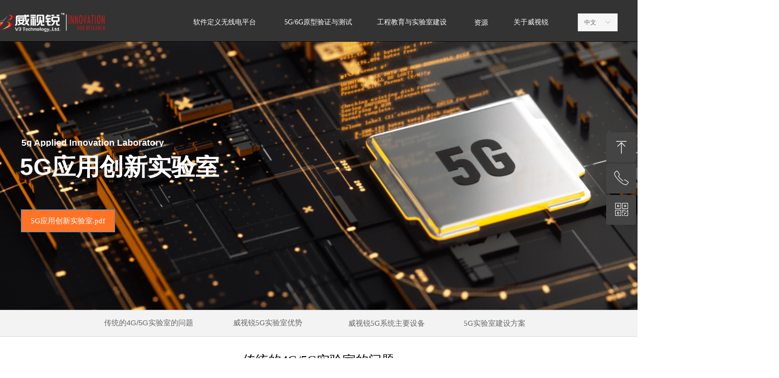

--- FILE ---
content_type: text/html; charset=utf-8
request_url: https://www.v3best.com/5gyycxsys
body_size: 37150
content:


<!DOCTYPE html>

<html class="smart-design-mode">
<head>


        <meta name="viewport" content="width=device-width" />

    <meta http-equiv="Content-Type" content="text/html; charset=utf-8" />
    <meta name="description" />
    <meta name="keywords" />
    <meta name="renderer" content="webkit" />
    <meta name="applicable-device" content="pc" />
    <meta http-equiv="Cache-Control" content="no-transform" />
    <title>5G应用创新实验室-威视锐科技</title>
    <link rel="icon" href="//img.wanwang.xin/sitefiles10257/10257790/35355555.png"/><link rel="shortcut icon" href="//img.wanwang.xin/sitefiles10257/10257790/35355555.png"/><link rel="bookmark" href="//img.wanwang.xin/sitefiles10257/10257790/35355555.png"/>
    <link href="https://img.wanwang.xin/Designer/Content/bottom/pcstyle.css?_version=20250709210035" rel="stylesheet" type="text/css"/>
    <link href="https://img.wanwang.xin/Content/public/css/reset.css?_version=20251020152400" rel="stylesheet" type="text/css"/>
    <link href="https://img.wanwang.xin/static/iconfont/1.0.0/iconfont.css?_version=20250709210039" rel="stylesheet" type="text/css"/>
    <link href="https://img.wanwang.xin/static/iconfont/2.0.0/iconfont.css?_version=20250709210039" rel="stylesheet" type="text/css"/>
    <link href="https://img.wanwang.xin/static/iconfont/designer/iconfont.css?_version=20250709210039" rel="stylesheet" type="text/css"/>
    <link href="https://img.wanwang.xin/static/iconfont/companyinfo/iconfont.css?_version=20250709210039" rel="stylesheet" type="text/css"/>
    <link href="https://img.wanwang.xin/Designer/Content/base/css/pager.css?_version=20250709210034" rel="stylesheet" type="text/css"/>
    <link href="https://img.wanwang.xin/Designer/Content/base/css/hover-effects.css?_version=20250709210034" rel="stylesheet" type="text/css"/>
    <link href="https://img.wanwang.xin/Designer/Content/base/css/antChain.css?_version=20250709210034" rel="stylesheet" type="text/css"/>


    
    <link href="//img.wanwang.xin/pubsf/10257/10257790/css/471187_Pc_zh-CN.css?preventCdnCacheSeed=fc589b11ce8d4bbf8efd6189e29c7951" rel="stylesheet" />
    <script src="https://img.wanwang.xin/Scripts/JQuery/jquery-3.6.3.min.js?_version=20250709210036" type="text/javascript"></script>
    <script src="https://img.wanwang.xin/Designer/Scripts/jquery.lazyload.min.js?_version=20250709210035" type="text/javascript"></script>
    <script src="https://img.wanwang.xin/Designer/Scripts/smart.animation.min.js?_version=20250709210035" type="text/javascript"></script>
    <script src="https://img.wanwang.xin/Designer/Content/Designer-panel/js/kino.razor.min.js?_version=20250709210034" type="text/javascript"></script>
    <script src="https://img.wanwang.xin/Scripts/common.min.js?v=20200318&_version=20251229144725" type="text/javascript"></script>
    <script src="https://img.wanwang.xin/Administration/Scripts/admin.validator.min.js?_version=20250709210033" type="text/javascript"></script>
    <script src="https://img.wanwang.xin/Administration/Content/plugins/cookie/jquery.cookie.js?_version=20250709210032" type="text/javascript"></script>
    <script src="https://img.wanwang.xin/Scripts/utils.js?_version=20251120201831" type="text/javascript"></script>

    <script type='text/javascript' id='lzparallax' src='https://img.wanwang.xin/static/lzparallax/1.0.0/lz-parallax.min.js' ></script>
    
    <script type="text/javascript">
           window.SEED_CONFIG = {
       customerId: ""
            };
        $.ajaxSetup({
            cache: false,
            beforeSend: function (jqXHR, settings) {
                settings.data = settings.data && settings.data.length > 0 ? (settings.data + "&") : "";
                settings.data = settings.data + "__RequestVerificationToken=" + $('input[name="__RequestVerificationToken"]').val();
                return true;
            }
        });
    </script>


<script>
  window.SEED_CONFIG=window.SEED_CONFIG||{};
  window.SEED_CONFIG.siteId ="WS20250731224254000001";
  window.SEED_CONFIG.env ="prod";
</script>
<script defer="defer" src="https://o.alicdn.com/msea-fe/seed/index.js"></script>

</head>
<body id="smart-body" area="main">


    <input type="hidden" id="pageinfo"
           value="471187"
           data-type="1"
           data-device="Pc"
           data-entityid="471187" />
    <input id="txtDeviceSwitchEnabled" value="show" type="hidden" />




    


    
<!-- 在 mainContentWrapper 的下一层的三个div上设置了zindex。把页头页尾所在的层级调整高于中间内容，以防止中间内容遮盖页头页尾 -->

<div id="mainContentWrapper" style="background-color: transparent; background-image: none; background-repeat: no-repeat;background-position:0 0; background:-moz-linear-gradient(top, none, none);background:-webkit-gradient(linear, left top, left bottom, from(none), to(none));background:-o-linear-gradient(top, none, none);background:-ms-linear-gradient(top, none, none);background:linear-gradient(top, none, none);;
     position: relative; width: 100%;min-width:1200px;background-size: auto;" bgScroll="none">
    
    <div style="background-color: transparent; background-image: none; background-repeat: no-repeat;background-position:0 0; background:-moz-linear-gradient(top, none, none);background:-webkit-gradient(linear, left top, left bottom, from(none), to(none));background:-o-linear-gradient(top, none, none);background:-ms-linear-gradient(top, none, none);background:linear-gradient(top, none, none);;
         position: relative; width: 100%;min-width:1200px;background-size: auto; z-index:auto;" bgScroll="none">
        <div class=" header" cpid="467302" id="smv_Area0" style="width: 1200px; height: 83px;  position: relative; margin: 0 auto">
            <div id="smv_tem_69_23" ctype="banner"  class="esmartMargin smartAbs " cpid="467302" cstyle="Style1" ccolor="Item0" areaId="Area0" isContainer="True" pvid="" tareaId="Area0"  re-direction="y" daxis="Y" isdeletable="True" style="height: 84px; width: 100%; left: 0px; top: 0px;z-index:12;"><div class="yibuFrameContent tem_69_23  banner_Style1  " style="overflow:visible;;" ><div class="fullcolumn-inner smAreaC" id="smc_Area0" cid="tem_69_23" style="width:1200px">
    <div id="smv_tem_70_36" ctype="logoimage"  class="esmartMargin smartAbs " cpid="467302" cstyle="Style1" ccolor="Item0" areaId="Area0" isContainer="False" pvid="tem_69_23" tareaId="Area0"  re-direction="all" daxis="All" isdeletable="True" style="height: 49px; width: 241px; left: -70px; top: 17px;z-index:100014;"><div class="yibuFrameContent tem_70_36  logoimage_Style1  " style="overflow:visible;;" >
<div class="w-image-box" data-fillType="0" id="div_tem_70_36">
    <a target="_self" href="/sy">
        <img loading="lazy" src="//img.wanwang.xin/contents/sitefiles2051/10257790/images/38897601.png" alt="" title="" id="img_smv_tem_70_36" style="width: 241px; height:49px;">
    </a>
</div>

<script type="text/javascript">
    //DOM已经加载完毕不必 $(fn)
    InitImageSmv2("tem_70_36", "241", "49", "0");
    $(function () {
    });
</script>

</div></div><div id="smv_tem_135_55" ctype="tab"  class="esmartMargin smartAbs " cpid="467302" cstyle="Style6" ccolor="Item0" areaId="Area0" isContainer="True" pvid="tem_69_23" tareaId="Area0"  re-direction="all" daxis="All" isdeletable="True" style="height: 714px; width: 1850px; left: -326px; top: 6px;z-index:0;"><div class="yibuFrameContent tem_135_55  tab_Style6  " style="overflow:visible;;" >
<div class="w-label" id="tab_tem_135_55">
    <ul class="w-label-tips">
        <li class="w-label-tips-line"><span></span></li>
            <li class="w-label-tips-item " style="" data-area="tabArea0">
                <a class="f-ellipsis" href="" target="_blank" style="line-height: 78px">软件定义无线电平台</a>
                <span class="mask" style=""></span>
            </li>
            <li class="w-label-tips-line"><span></span></li>
            <li class="w-label-tips-item " style="" data-area="tabArea1">
                <a class="f-ellipsis" href="" target="_blank" style="line-height: 78px">5G/6G原型验证与测试</a>
                <span class="mask" style=""></span>
            </li>
            <li class="w-label-tips-line"><span></span></li>
            <li class="w-label-tips-item " style="" data-area="tabArea1634713749268">
                <a class="f-ellipsis" href="" target="_blank" style="line-height: 78px">工程教育与实验室建设</a>
                <span class="mask" style=""></span>
            </li>
            <li class="w-label-tips-line"><span></span></li>
    </ul>
    <ul class="w-label-content">

            <li class="w-label-content-item " data-area="tabArea0">
                <div class="smAreaC" id="smc_tabArea0" cid="tem_135_55" style="height: 636px;">
                    <div id="smv_tem_459_16" ctype="nav"  class="esmartMargin smartAbs " cpid="467302" cstyle="Style12" ccolor="Item0" areaId="tabArea0" isContainer="False" pvid="tem_135_55" tareaId="Area0"  re-direction="all" daxis="All" isdeletable="True" style="height: 45px; width: 358px; left: 327px; top: 19px;z-index:2;"><div class="yibuFrameContent tem_459_16  nav_Style12  " style="overflow:visible;;" ><div id="nav_tem_459_16" class="xn-resize">
    <div class="w-nav" navstyle="style12">

        <ul class="w-nav-inner">
                <li class="w-nav-item">
                    <a href="/kyrjwxdpt" target="_self">
                        <span class="w-nav-pic-first mw-iconfont"></span>
                        <span class="w-nav-text">YunSDR：全频谱全带宽的开源软件无线电平台 &gt;</span>
                    </a>
                   
                </li>
        </ul>
    </div>
</div>

<script>
    $(function () {
        if (1 >0) {
            //重新计算导航每行的高度
            var nav = $("#smv_tem_459_16 .w-nav");
            var height = $("#smv_tem_459_16").height();
            //外边框宽度
            var topBorder = parseInt(nav.css("border-top-width"));
            var bottomBorder = parseInt(nav.css("border-bottom-width"));

            var liA =$("#smv_tem_459_16 .w-nav-item > a");
            //分割线宽度
            var borderLine = parseInt($(liA[1]).css("border-top-width"));
            var totalHeight = height - topBorder-bottomBorder-borderLine*(1-1);
            var itemHeight = (totalHeight / 1).toFixed(2);
            $("#smv_tem_459_16 .w-nav-inner .w-nav-item > a span").css({
                "height": itemHeight + "px",
                "line-height": itemHeight + "px"
            });

            function slideCb() {
                $("#smv_tem_459_16").smautorecompute();
            }

            var tem_459_16_flag = true; // 点击拥有二级分类的一级分类时，该一级分类否获得焦点
            $("#nav_tem_459_16 .w-nav-item .w-nav-pic-last").off('click').on('click', function (e) {
                $("#smv_tem_459_16").smpreparerecompute();
                var e = e || window.event;
                var currtenShow = $(this).closest('.w-nav-item').find('.w-subnav').css('display'),
                    eSite = [e.offsetX, e.offsetY];
                if (currtenShow != 'block') {
                    $(this).closest('.w-nav-item').find('ul').get(0) !== undefined && $(this).closest(".w-nav").find('.w-subnav').slideUp(300);
                    $(this).closest('.w-nav-item').find('.w-subnav').slideDown(300,slideCb);
                    $(this).closest('.w-nav-item').find('ul').get(0) !== undefined &&
                        $(this).closest('.w-nav').find('.w-nav-pic-last').removeClass('down');
                    $(this).closest('.w-nav-item').find('.w-nav-pic-last').addClass('down');

                } else {
                    $(this).closest('.w-nav-item').find('.w-subnav').slideUp(300,slideCb);
                    $(this).closest('.w-nav-item').find('.w-nav-pic-last').removeClass('down');
                }
                shine($(this).closest('.w-nav-item'), eSite);
                return false;
            });
            $("#nav_tem_459_16 .w-nav-inner").on('click', '#nav_tem_459_16 .w-subnav li', function (e) {
                var e = e || window.event;
                e.stopPropagation();
                var eSite = [e.offsetX, e.offsetY];
                shine($(this), eSite);
                return false;
            });
            function shine($this, eSite) {
                var currentSize = [];
                $this.closest(".w-nav").find('.animate-ink').remove();
                $this.children().eq(0).append("<i class='ink animate-ink'></i>");
                currentSize[0] = $this.outerWidth(true);
                currentSize[1] = $this.children().eq(0).outerHeight(true);
                $this.find('.ink.animate-ink').css({
                    'width': currentSize[0],
                    'height': currentSize[0],
                    'top': currentSize[1] / 2 - currentSize[0] / 2,
                    'left': eSite[0] - currentSize[0] / 2 + 40
                });
            }
            // $('.w-nav').find('.w-nav-item').each(function(index, el) {
            // 	if($(el).find('.w-nav-pic-first').css('display')!='none'){
            // 		$(el).find('.w-subnav li').css('paddingLeft',18);
            // 	}else{
            // 		$(el).find('.w-subnav li').css('paddingLeft','');
            // 	}
            // });
            SetNavSelectedStyleForStyle12('nav_tem_459_16');//选中当前导航
        }
    })
</script></div></div><div id="smv_tem_460_24" ctype="nav"  class="esmartMargin smartAbs " cpid="467302" cstyle="Style12" ccolor="Item0" areaId="tabArea0" isContainer="False" pvid="tem_135_55" tareaId="Area0"  re-direction="all" daxis="All" isdeletable="True" style="height: 45px; width: 302px; left: 1225px; top: 19px;z-index:2;"><div class="yibuFrameContent tem_460_24  nav_Style12  " style="overflow:visible;;" ><div id="nav_tem_460_24" class="xn-resize">
    <div class="w-nav" navstyle="style12">

        <ul class="w-nav-inner">
                <li class="w-nav-item">
                    <a href="/ghostrf" target="_self">
                        <span class="w-nav-pic-first mw-iconfont"></span>
                        <span class="w-nav-text">GhostRF： 一体化无线协议开发系统 &gt;</span>
                    </a>
                   
                </li>
        </ul>
    </div>
</div>

<script>
    $(function () {
        if (1 >0) {
            //重新计算导航每行的高度
            var nav = $("#smv_tem_460_24 .w-nav");
            var height = $("#smv_tem_460_24").height();
            //外边框宽度
            var topBorder = parseInt(nav.css("border-top-width"));
            var bottomBorder = parseInt(nav.css("border-bottom-width"));

            var liA =$("#smv_tem_460_24 .w-nav-item > a");
            //分割线宽度
            var borderLine = parseInt($(liA[1]).css("border-top-width"));
            var totalHeight = height - topBorder-bottomBorder-borderLine*(1-1);
            var itemHeight = (totalHeight / 1).toFixed(2);
            $("#smv_tem_460_24 .w-nav-inner .w-nav-item > a span").css({
                "height": itemHeight + "px",
                "line-height": itemHeight + "px"
            });

            function slideCb() {
                $("#smv_tem_460_24").smautorecompute();
            }

            var tem_460_24_flag = true; // 点击拥有二级分类的一级分类时，该一级分类否获得焦点
            $("#nav_tem_460_24 .w-nav-item .w-nav-pic-last").off('click').on('click', function (e) {
                $("#smv_tem_460_24").smpreparerecompute();
                var e = e || window.event;
                var currtenShow = $(this).closest('.w-nav-item').find('.w-subnav').css('display'),
                    eSite = [e.offsetX, e.offsetY];
                if (currtenShow != 'block') {
                    $(this).closest('.w-nav-item').find('ul').get(0) !== undefined && $(this).closest(".w-nav").find('.w-subnav').slideUp(300);
                    $(this).closest('.w-nav-item').find('.w-subnav').slideDown(300,slideCb);
                    $(this).closest('.w-nav-item').find('ul').get(0) !== undefined &&
                        $(this).closest('.w-nav').find('.w-nav-pic-last').removeClass('down');
                    $(this).closest('.w-nav-item').find('.w-nav-pic-last').addClass('down');

                } else {
                    $(this).closest('.w-nav-item').find('.w-subnav').slideUp(300,slideCb);
                    $(this).closest('.w-nav-item').find('.w-nav-pic-last').removeClass('down');
                }
                shine($(this).closest('.w-nav-item'), eSite);
                return false;
            });
            $("#nav_tem_460_24 .w-nav-inner").on('click', '#nav_tem_460_24 .w-subnav li', function (e) {
                var e = e || window.event;
                e.stopPropagation();
                var eSite = [e.offsetX, e.offsetY];
                shine($(this), eSite);
                return false;
            });
            function shine($this, eSite) {
                var currentSize = [];
                $this.closest(".w-nav").find('.animate-ink').remove();
                $this.children().eq(0).append("<i class='ink animate-ink'></i>");
                currentSize[0] = $this.outerWidth(true);
                currentSize[1] = $this.children().eq(0).outerHeight(true);
                $this.find('.ink.animate-ink').css({
                    'width': currentSize[0],
                    'height': currentSize[0],
                    'top': currentSize[1] / 2 - currentSize[0] / 2,
                    'left': eSite[0] - currentSize[0] / 2 + 40
                });
            }
            // $('.w-nav').find('.w-nav-item').each(function(index, el) {
            // 	if($(el).find('.w-nav-pic-first').css('display')!='none'){
            // 		$(el).find('.w-subnav li').css('paddingLeft',18);
            // 	}else{
            // 		$(el).find('.w-subnav li').css('paddingLeft','');
            // 	}
            // });
            SetNavSelectedStyleForStyle12('nav_tem_460_24');//选中当前导航
        }
    })
</script></div></div><div id="smv_tem_461_52" ctype="nav"  class="esmartMargin smartAbs " cpid="467302" cstyle="Style12" ccolor="Item0" areaId="tabArea0" isContainer="False" pvid="tem_135_55" tareaId="Area0"  re-direction="all" daxis="All" isdeletable="True" style="height: 45px; width: 313px; left: 1225px; top: 289px;z-index:2;"><div class="yibuFrameContent tem_461_52  nav_Style12  " style="overflow:visible;;" ><div id="nav_tem_461_52" class="xn-resize">
    <div class="w-nav" navstyle="style12">

        <ul class="w-nav-inner">
                <li class="w-nav-item">
                    <a href="/matrixrf" target="_self">
                        <span class="w-nav-pic-first mw-iconfont"></span>
                        <span class="w-nav-text">MatrixRF：大规模MIMO阵列解决方案 &gt;</span>
                    </a>
                   
                </li>
        </ul>
    </div>
</div>

<script>
    $(function () {
        if (1 >0) {
            //重新计算导航每行的高度
            var nav = $("#smv_tem_461_52 .w-nav");
            var height = $("#smv_tem_461_52").height();
            //外边框宽度
            var topBorder = parseInt(nav.css("border-top-width"));
            var bottomBorder = parseInt(nav.css("border-bottom-width"));

            var liA =$("#smv_tem_461_52 .w-nav-item > a");
            //分割线宽度
            var borderLine = parseInt($(liA[1]).css("border-top-width"));
            var totalHeight = height - topBorder-bottomBorder-borderLine*(1-1);
            var itemHeight = (totalHeight / 1).toFixed(2);
            $("#smv_tem_461_52 .w-nav-inner .w-nav-item > a span").css({
                "height": itemHeight + "px",
                "line-height": itemHeight + "px"
            });

            function slideCb() {
                $("#smv_tem_461_52").smautorecompute();
            }

            var tem_461_52_flag = true; // 点击拥有二级分类的一级分类时，该一级分类否获得焦点
            $("#nav_tem_461_52 .w-nav-item .w-nav-pic-last").off('click').on('click', function (e) {
                $("#smv_tem_461_52").smpreparerecompute();
                var e = e || window.event;
                var currtenShow = $(this).closest('.w-nav-item').find('.w-subnav').css('display'),
                    eSite = [e.offsetX, e.offsetY];
                if (currtenShow != 'block') {
                    $(this).closest('.w-nav-item').find('ul').get(0) !== undefined && $(this).closest(".w-nav").find('.w-subnav').slideUp(300);
                    $(this).closest('.w-nav-item').find('.w-subnav').slideDown(300,slideCb);
                    $(this).closest('.w-nav-item').find('ul').get(0) !== undefined &&
                        $(this).closest('.w-nav').find('.w-nav-pic-last').removeClass('down');
                    $(this).closest('.w-nav-item').find('.w-nav-pic-last').addClass('down');

                } else {
                    $(this).closest('.w-nav-item').find('.w-subnav').slideUp(300,slideCb);
                    $(this).closest('.w-nav-item').find('.w-nav-pic-last').removeClass('down');
                }
                shine($(this).closest('.w-nav-item'), eSite);
                return false;
            });
            $("#nav_tem_461_52 .w-nav-inner").on('click', '#nav_tem_461_52 .w-subnav li', function (e) {
                var e = e || window.event;
                e.stopPropagation();
                var eSite = [e.offsetX, e.offsetY];
                shine($(this), eSite);
                return false;
            });
            function shine($this, eSite) {
                var currentSize = [];
                $this.closest(".w-nav").find('.animate-ink').remove();
                $this.children().eq(0).append("<i class='ink animate-ink'></i>");
                currentSize[0] = $this.outerWidth(true);
                currentSize[1] = $this.children().eq(0).outerHeight(true);
                $this.find('.ink.animate-ink').css({
                    'width': currentSize[0],
                    'height': currentSize[0],
                    'top': currentSize[1] / 2 - currentSize[0] / 2,
                    'left': eSite[0] - currentSize[0] / 2 + 40
                });
            }
            // $('.w-nav').find('.w-nav-item').each(function(index, el) {
            // 	if($(el).find('.w-nav-pic-first').css('display')!='none'){
            // 		$(el).find('.w-subnav li').css('paddingLeft',18);
            // 	}else{
            // 		$(el).find('.w-subnav li').css('paddingLeft','');
            // 	}
            // });
            SetNavSelectedStyleForStyle12('nav_tem_461_52');//选中当前导航
        }
    })
</script></div></div><div id="smv_tem_462_53" ctype="image"  class="esmartMargin smartAbs " cpid="467302" cstyle="Style1" ccolor="Item0" areaId="tabArea0" isContainer="False" pvid="tem_135_55" tareaId="Area0"  re-direction="all" daxis="All" isdeletable="True" style="height: 154px; width: 239px; left: 335px; top: 78px;z-index:7;"><div class="yibuFrameContent tem_462_53  image_Style1  " style="overflow:visible;;" >
    <div class="w-image-box image-clip-wrap" data-fillType="1" id="div_tem_462_53">
        <a target="_self" href="/y240">
            <img loading="lazy" 
                 src="//img.wanwang.xin/contents/sitefiles2051/10257790/images/173764887.jpg" 
                 alt="" 
                 title="" 
                 id="img_smv_tem_462_53" 
                 style="width: 237px; height:152px;"
                 class=""
             >
        </a>
    </div>

    <script type="text/javascript">
        $(function () {
            
                InitImageSmv("tem_462_53", "237", "154", "1");
            
                 });
    </script>

</div></div><div id="smv_tem_463_11" ctype="nav"  class="esmartMargin smartAbs " cpid="467302" cstyle="Style12" ccolor="Item0" areaId="tabArea0" isContainer="False" pvid="tem_135_55" tareaId="Area0"  re-direction="all" daxis="All" isdeletable="True" style="height: 45px; width: 181px; left: 330px; top: 224px;z-index:2;"><div class="yibuFrameContent tem_463_11  nav_Style12  " style="overflow:visible;;" ><div id="nav_tem_463_11" class="xn-resize">
    <div class="w-nav" navstyle="style12">

        <ul class="w-nav-inner">
                <li class="w-nav-item">
                    <a href="/kyrjwxdpt#2xilie" target="_self">
                        <span class="w-nav-pic-first mw-iconfont"></span>
                        <span class="w-nav-text">2系列：极致小巧便捷</span>
                    </a>
                   
                </li>
        </ul>
    </div>
</div>

<script>
    $(function () {
        if (1 >0) {
            //重新计算导航每行的高度
            var nav = $("#smv_tem_463_11 .w-nav");
            var height = $("#smv_tem_463_11").height();
            //外边框宽度
            var topBorder = parseInt(nav.css("border-top-width"));
            var bottomBorder = parseInt(nav.css("border-bottom-width"));

            var liA =$("#smv_tem_463_11 .w-nav-item > a");
            //分割线宽度
            var borderLine = parseInt($(liA[1]).css("border-top-width"));
            var totalHeight = height - topBorder-bottomBorder-borderLine*(1-1);
            var itemHeight = (totalHeight / 1).toFixed(2);
            $("#smv_tem_463_11 .w-nav-inner .w-nav-item > a span").css({
                "height": itemHeight + "px",
                "line-height": itemHeight + "px"
            });

            function slideCb() {
                $("#smv_tem_463_11").smautorecompute();
            }

            var tem_463_11_flag = true; // 点击拥有二级分类的一级分类时，该一级分类否获得焦点
            $("#nav_tem_463_11 .w-nav-item .w-nav-pic-last").off('click').on('click', function (e) {
                $("#smv_tem_463_11").smpreparerecompute();
                var e = e || window.event;
                var currtenShow = $(this).closest('.w-nav-item').find('.w-subnav').css('display'),
                    eSite = [e.offsetX, e.offsetY];
                if (currtenShow != 'block') {
                    $(this).closest('.w-nav-item').find('ul').get(0) !== undefined && $(this).closest(".w-nav").find('.w-subnav').slideUp(300);
                    $(this).closest('.w-nav-item').find('.w-subnav').slideDown(300,slideCb);
                    $(this).closest('.w-nav-item').find('ul').get(0) !== undefined &&
                        $(this).closest('.w-nav').find('.w-nav-pic-last').removeClass('down');
                    $(this).closest('.w-nav-item').find('.w-nav-pic-last').addClass('down');

                } else {
                    $(this).closest('.w-nav-item').find('.w-subnav').slideUp(300,slideCb);
                    $(this).closest('.w-nav-item').find('.w-nav-pic-last').removeClass('down');
                }
                shine($(this).closest('.w-nav-item'), eSite);
                return false;
            });
            $("#nav_tem_463_11 .w-nav-inner").on('click', '#nav_tem_463_11 .w-subnav li', function (e) {
                var e = e || window.event;
                e.stopPropagation();
                var eSite = [e.offsetX, e.offsetY];
                shine($(this), eSite);
                return false;
            });
            function shine($this, eSite) {
                var currentSize = [];
                $this.closest(".w-nav").find('.animate-ink').remove();
                $this.children().eq(0).append("<i class='ink animate-ink'></i>");
                currentSize[0] = $this.outerWidth(true);
                currentSize[1] = $this.children().eq(0).outerHeight(true);
                $this.find('.ink.animate-ink').css({
                    'width': currentSize[0],
                    'height': currentSize[0],
                    'top': currentSize[1] / 2 - currentSize[0] / 2,
                    'left': eSite[0] - currentSize[0] / 2 + 40
                });
            }
            // $('.w-nav').find('.w-nav-item').each(function(index, el) {
            // 	if($(el).find('.w-nav-pic-first').css('display')!='none'){
            // 		$(el).find('.w-subnav li').css('paddingLeft',18);
            // 	}else{
            // 		$(el).find('.w-subnav li').css('paddingLeft','');
            // 	}
            // });
            SetNavSelectedStyleForStyle12('nav_tem_463_11');//选中当前导航
        }
    })
</script></div></div><div id="smv_tem_464_50" ctype="nav"  class="esmartMargin smartAbs " cpid="467302" cstyle="Style12" ccolor="Item0" areaId="tabArea0" isContainer="False" pvid="tem_135_55" tareaId="Area0"  re-direction="all" daxis="All" isdeletable="True" style="height: 45px; width: 134px; left: 330px; top: 260px;z-index:2;"><div class="yibuFrameContent tem_464_50  nav_Style12  " style="overflow:visible;;" ><div id="nav_tem_464_50" class="xn-resize">
    <div class="w-nav" navstyle="style12">

        <ul class="w-nav-inner">
                <li class="w-nav-item">
                    <a href="/y230" target="_self">
                        <span class="w-nav-pic-first mw-iconfont"></span>
                        <span class="w-nav-text">YunSDR  Y230</span>
                    </a>
                   
                </li>
                <li class="w-nav-item">
                    <a href="/y240" target="_self">
                        <span class="w-nav-pic-first mw-iconfont"></span>
                        <span class="w-nav-text">YunSDR Y240</span>
                    </a>
                   
                </li>
        </ul>
    </div>
</div>

<script>
    $(function () {
        if (2 >0) {
            //重新计算导航每行的高度
            var nav = $("#smv_tem_464_50 .w-nav");
            var height = $("#smv_tem_464_50").height();
            //外边框宽度
            var topBorder = parseInt(nav.css("border-top-width"));
            var bottomBorder = parseInt(nav.css("border-bottom-width"));

            var liA =$("#smv_tem_464_50 .w-nav-item > a");
            //分割线宽度
            var borderLine = parseInt($(liA[1]).css("border-top-width"));
            var totalHeight = height - topBorder-bottomBorder-borderLine*(2-1);
            var itemHeight = (totalHeight / 2).toFixed(2);
            $("#smv_tem_464_50 .w-nav-inner .w-nav-item > a span").css({
                "height": itemHeight + "px",
                "line-height": itemHeight + "px"
            });

            function slideCb() {
                $("#smv_tem_464_50").smautorecompute();
            }

            var tem_464_50_flag = true; // 点击拥有二级分类的一级分类时，该一级分类否获得焦点
            $("#nav_tem_464_50 .w-nav-item .w-nav-pic-last").off('click').on('click', function (e) {
                $("#smv_tem_464_50").smpreparerecompute();
                var e = e || window.event;
                var currtenShow = $(this).closest('.w-nav-item').find('.w-subnav').css('display'),
                    eSite = [e.offsetX, e.offsetY];
                if (currtenShow != 'block') {
                    $(this).closest('.w-nav-item').find('ul').get(0) !== undefined && $(this).closest(".w-nav").find('.w-subnav').slideUp(300);
                    $(this).closest('.w-nav-item').find('.w-subnav').slideDown(300,slideCb);
                    $(this).closest('.w-nav-item').find('ul').get(0) !== undefined &&
                        $(this).closest('.w-nav').find('.w-nav-pic-last').removeClass('down');
                    $(this).closest('.w-nav-item').find('.w-nav-pic-last').addClass('down');

                } else {
                    $(this).closest('.w-nav-item').find('.w-subnav').slideUp(300,slideCb);
                    $(this).closest('.w-nav-item').find('.w-nav-pic-last').removeClass('down');
                }
                shine($(this).closest('.w-nav-item'), eSite);
                return false;
            });
            $("#nav_tem_464_50 .w-nav-inner").on('click', '#nav_tem_464_50 .w-subnav li', function (e) {
                var e = e || window.event;
                e.stopPropagation();
                var eSite = [e.offsetX, e.offsetY];
                shine($(this), eSite);
                return false;
            });
            function shine($this, eSite) {
                var currentSize = [];
                $this.closest(".w-nav").find('.animate-ink').remove();
                $this.children().eq(0).append("<i class='ink animate-ink'></i>");
                currentSize[0] = $this.outerWidth(true);
                currentSize[1] = $this.children().eq(0).outerHeight(true);
                $this.find('.ink.animate-ink').css({
                    'width': currentSize[0],
                    'height': currentSize[0],
                    'top': currentSize[1] / 2 - currentSize[0] / 2,
                    'left': eSite[0] - currentSize[0] / 2 + 40
                });
            }
            // $('.w-nav').find('.w-nav-item').each(function(index, el) {
            // 	if($(el).find('.w-nav-pic-first').css('display')!='none'){
            // 		$(el).find('.w-subnav li').css('paddingLeft',18);
            // 	}else{
            // 		$(el).find('.w-subnav li').css('paddingLeft','');
            // 	}
            // });
            SetNavSelectedStyleForStyle12('nav_tem_464_50');//选中当前导航
        }
    })
</script></div></div><div id="smv_tem_465_55" ctype="image"  class="esmartMargin smartAbs " cpid="467302" cstyle="Style1" ccolor="Item0" areaId="tabArea0" isContainer="False" pvid="tem_135_55" tareaId="Area0"  re-direction="all" daxis="All" isdeletable="True" style="height: 154px; width: 239px; left: 625px; top: 79px;z-index:7;"><div class="yibuFrameContent tem_465_55  image_Style1  " style="overflow:visible;;" >
    <div class="w-image-box image-clip-wrap" data-fillType="1" id="div_tem_465_55">
        <a target="_self" href="/y390">
            <img loading="lazy" 
                 src="//img.wanwang.xin/contents/sitefiles2051/10257790/images/173764889.jpg" 
                 alt="" 
                 title="" 
                 id="img_smv_tem_465_55" 
                 style="width: 237px; height:152px;"
                 class=""
             >
        </a>
    </div>

    <script type="text/javascript">
        $(function () {
            
                InitImageSmv("tem_465_55", "237", "154", "1");
            
                 });
    </script>

</div></div><div id="smv_tem_466_17" ctype="nav"  class="esmartMargin smartAbs " cpid="467302" cstyle="Style12" ccolor="Item0" areaId="tabArea0" isContainer="False" pvid="tem_135_55" tareaId="Area0"  re-direction="all" daxis="All" isdeletable="True" style="height: 45px; width: 181px; left: 616px; top: 224px;z-index:2;"><div class="yibuFrameContent tem_466_17  nav_Style12  " style="overflow:visible;;" ><div id="nav_tem_466_17" class="xn-resize">
    <div class="w-nav" navstyle="style12">

        <ul class="w-nav-inner">
                <li class="w-nav-item">
                    <a href="/kyrjwxdpt#3xilie" target="_self">
                        <span class="w-nav-pic-first mw-iconfont"></span>
                        <span class="w-nav-text">3系列：高性能小型化</span>
                    </a>
                   
                </li>
        </ul>
    </div>
</div>

<script>
    $(function () {
        if (1 >0) {
            //重新计算导航每行的高度
            var nav = $("#smv_tem_466_17 .w-nav");
            var height = $("#smv_tem_466_17").height();
            //外边框宽度
            var topBorder = parseInt(nav.css("border-top-width"));
            var bottomBorder = parseInt(nav.css("border-bottom-width"));

            var liA =$("#smv_tem_466_17 .w-nav-item > a");
            //分割线宽度
            var borderLine = parseInt($(liA[1]).css("border-top-width"));
            var totalHeight = height - topBorder-bottomBorder-borderLine*(1-1);
            var itemHeight = (totalHeight / 1).toFixed(2);
            $("#smv_tem_466_17 .w-nav-inner .w-nav-item > a span").css({
                "height": itemHeight + "px",
                "line-height": itemHeight + "px"
            });

            function slideCb() {
                $("#smv_tem_466_17").smautorecompute();
            }

            var tem_466_17_flag = true; // 点击拥有二级分类的一级分类时，该一级分类否获得焦点
            $("#nav_tem_466_17 .w-nav-item .w-nav-pic-last").off('click').on('click', function (e) {
                $("#smv_tem_466_17").smpreparerecompute();
                var e = e || window.event;
                var currtenShow = $(this).closest('.w-nav-item').find('.w-subnav').css('display'),
                    eSite = [e.offsetX, e.offsetY];
                if (currtenShow != 'block') {
                    $(this).closest('.w-nav-item').find('ul').get(0) !== undefined && $(this).closest(".w-nav").find('.w-subnav').slideUp(300);
                    $(this).closest('.w-nav-item').find('.w-subnav').slideDown(300,slideCb);
                    $(this).closest('.w-nav-item').find('ul').get(0) !== undefined &&
                        $(this).closest('.w-nav').find('.w-nav-pic-last').removeClass('down');
                    $(this).closest('.w-nav-item').find('.w-nav-pic-last').addClass('down');

                } else {
                    $(this).closest('.w-nav-item').find('.w-subnav').slideUp(300,slideCb);
                    $(this).closest('.w-nav-item').find('.w-nav-pic-last').removeClass('down');
                }
                shine($(this).closest('.w-nav-item'), eSite);
                return false;
            });
            $("#nav_tem_466_17 .w-nav-inner").on('click', '#nav_tem_466_17 .w-subnav li', function (e) {
                var e = e || window.event;
                e.stopPropagation();
                var eSite = [e.offsetX, e.offsetY];
                shine($(this), eSite);
                return false;
            });
            function shine($this, eSite) {
                var currentSize = [];
                $this.closest(".w-nav").find('.animate-ink').remove();
                $this.children().eq(0).append("<i class='ink animate-ink'></i>");
                currentSize[0] = $this.outerWidth(true);
                currentSize[1] = $this.children().eq(0).outerHeight(true);
                $this.find('.ink.animate-ink').css({
                    'width': currentSize[0],
                    'height': currentSize[0],
                    'top': currentSize[1] / 2 - currentSize[0] / 2,
                    'left': eSite[0] - currentSize[0] / 2 + 40
                });
            }
            // $('.w-nav').find('.w-nav-item').each(function(index, el) {
            // 	if($(el).find('.w-nav-pic-first').css('display')!='none'){
            // 		$(el).find('.w-subnav li').css('paddingLeft',18);
            // 	}else{
            // 		$(el).find('.w-subnav li').css('paddingLeft','');
            // 	}
            // });
            SetNavSelectedStyleForStyle12('nav_tem_466_17');//选中当前导航
        }
    })
</script></div></div><div id="smv_tem_468_8" ctype="image"  class="esmartMargin smartAbs " cpid="467302" cstyle="Style1" ccolor="Item0" areaId="tabArea0" isContainer="False" pvid="tem_135_55" tareaId="Area0"  re-direction="all" daxis="All" isdeletable="True" style="height: 154px; width: 239px; left: 915px; top: 78px;z-index:7;"><div class="yibuFrameContent tem_468_8  image_Style1  " style="overflow:visible;;" >
    <div class="w-image-box image-clip-wrap" data-fillType="1" id="div_tem_468_8">
        <a target="_self" href="/YunSDRy590neo">
            <img loading="lazy" 
                 src="//img.wanwang.xin/contents/sitefiles2051/10257790/images/50000049.jpg" 
                 alt="" 
                 title="" 
                 id="img_smv_tem_468_8" 
                 style="width: 237px; height:152px;"
                 class=""
             >
        </a>
    </div>

    <script type="text/javascript">
        $(function () {
            
                InitImageSmv("tem_468_8", "237", "154", "1");
            
                 });
    </script>

</div></div><div id="smv_tem_469_17" ctype="nav"  class="esmartMargin smartAbs " cpid="467302" cstyle="Style12" ccolor="Item0" areaId="tabArea0" isContainer="False" pvid="tem_135_55" tareaId="Area0"  re-direction="all" daxis="All" isdeletable="True" style="height: 45px; width: 181px; left: 907px; top: 224px;z-index:2;"><div class="yibuFrameContent tem_469_17  nav_Style12  " style="overflow:visible;;" ><div id="nav_tem_469_17" class="xn-resize">
    <div class="w-nav" navstyle="style12">

        <ul class="w-nav-inner">
                <li class="w-nav-item">
                    <a href="/kyrjwxdpt#5xilie" target="_self">
                        <span class="w-nav-pic-first mw-iconfont"></span>
                        <span class="w-nav-text">5系列：多通道大带宽</span>
                    </a>
                   
                </li>
        </ul>
    </div>
</div>

<script>
    $(function () {
        if (1 >0) {
            //重新计算导航每行的高度
            var nav = $("#smv_tem_469_17 .w-nav");
            var height = $("#smv_tem_469_17").height();
            //外边框宽度
            var topBorder = parseInt(nav.css("border-top-width"));
            var bottomBorder = parseInt(nav.css("border-bottom-width"));

            var liA =$("#smv_tem_469_17 .w-nav-item > a");
            //分割线宽度
            var borderLine = parseInt($(liA[1]).css("border-top-width"));
            var totalHeight = height - topBorder-bottomBorder-borderLine*(1-1);
            var itemHeight = (totalHeight / 1).toFixed(2);
            $("#smv_tem_469_17 .w-nav-inner .w-nav-item > a span").css({
                "height": itemHeight + "px",
                "line-height": itemHeight + "px"
            });

            function slideCb() {
                $("#smv_tem_469_17").smautorecompute();
            }

            var tem_469_17_flag = true; // 点击拥有二级分类的一级分类时，该一级分类否获得焦点
            $("#nav_tem_469_17 .w-nav-item .w-nav-pic-last").off('click').on('click', function (e) {
                $("#smv_tem_469_17").smpreparerecompute();
                var e = e || window.event;
                var currtenShow = $(this).closest('.w-nav-item').find('.w-subnav').css('display'),
                    eSite = [e.offsetX, e.offsetY];
                if (currtenShow != 'block') {
                    $(this).closest('.w-nav-item').find('ul').get(0) !== undefined && $(this).closest(".w-nav").find('.w-subnav').slideUp(300);
                    $(this).closest('.w-nav-item').find('.w-subnav').slideDown(300,slideCb);
                    $(this).closest('.w-nav-item').find('ul').get(0) !== undefined &&
                        $(this).closest('.w-nav').find('.w-nav-pic-last').removeClass('down');
                    $(this).closest('.w-nav-item').find('.w-nav-pic-last').addClass('down');

                } else {
                    $(this).closest('.w-nav-item').find('.w-subnav').slideUp(300,slideCb);
                    $(this).closest('.w-nav-item').find('.w-nav-pic-last').removeClass('down');
                }
                shine($(this).closest('.w-nav-item'), eSite);
                return false;
            });
            $("#nav_tem_469_17 .w-nav-inner").on('click', '#nav_tem_469_17 .w-subnav li', function (e) {
                var e = e || window.event;
                e.stopPropagation();
                var eSite = [e.offsetX, e.offsetY];
                shine($(this), eSite);
                return false;
            });
            function shine($this, eSite) {
                var currentSize = [];
                $this.closest(".w-nav").find('.animate-ink').remove();
                $this.children().eq(0).append("<i class='ink animate-ink'></i>");
                currentSize[0] = $this.outerWidth(true);
                currentSize[1] = $this.children().eq(0).outerHeight(true);
                $this.find('.ink.animate-ink').css({
                    'width': currentSize[0],
                    'height': currentSize[0],
                    'top': currentSize[1] / 2 - currentSize[0] / 2,
                    'left': eSite[0] - currentSize[0] / 2 + 40
                });
            }
            // $('.w-nav').find('.w-nav-item').each(function(index, el) {
            // 	if($(el).find('.w-nav-pic-first').css('display')!='none'){
            // 		$(el).find('.w-subnav li').css('paddingLeft',18);
            // 	}else{
            // 		$(el).find('.w-subnav li').css('paddingLeft','');
            // 	}
            // });
            SetNavSelectedStyleForStyle12('nav_tem_469_17');//选中当前导航
        }
    })
</script></div></div><div id="smv_tem_471_32" ctype="nav"  class="esmartMargin smartAbs " cpid="467302" cstyle="Style12" ccolor="Item0" areaId="tabArea0" isContainer="False" pvid="tem_135_55" tareaId="Area0"  re-direction="all" daxis="All" isdeletable="True" style="height: 45px; width: 1187px; left: 331px; top: 301px;z-index:2;"><div class="yibuFrameContent tem_471_32  nav_Style12  " style="overflow:visible;;" ><div id="nav_tem_471_32" class="xn-resize">
    <div class="w-nav" navstyle="style12">

        <ul class="w-nav-inner">
                <li class="w-nav-item">
                    <a href="/kyrjwxdpt#7xilie" target="_self">
                        <span class="w-nav-pic-first mw-iconfont"></span>
                        <span class="w-nav-text">7系列：全频谱全带宽 &gt;</span>
                    </a>
                   
                </li>
        </ul>
    </div>
</div>

<script>
    $(function () {
        if (1 >0) {
            //重新计算导航每行的高度
            var nav = $("#smv_tem_471_32 .w-nav");
            var height = $("#smv_tem_471_32").height();
            //外边框宽度
            var topBorder = parseInt(nav.css("border-top-width"));
            var bottomBorder = parseInt(nav.css("border-bottom-width"));

            var liA =$("#smv_tem_471_32 .w-nav-item > a");
            //分割线宽度
            var borderLine = parseInt($(liA[1]).css("border-top-width"));
            var totalHeight = height - topBorder-bottomBorder-borderLine*(1-1);
            var itemHeight = (totalHeight / 1).toFixed(2);
            $("#smv_tem_471_32 .w-nav-inner .w-nav-item > a span").css({
                "height": itemHeight + "px",
                "line-height": itemHeight + "px"
            });

            function slideCb() {
                $("#smv_tem_471_32").smautorecompute();
            }

            var tem_471_32_flag = true; // 点击拥有二级分类的一级分类时，该一级分类否获得焦点
            $("#nav_tem_471_32 .w-nav-item .w-nav-pic-last").off('click').on('click', function (e) {
                $("#smv_tem_471_32").smpreparerecompute();
                var e = e || window.event;
                var currtenShow = $(this).closest('.w-nav-item').find('.w-subnav').css('display'),
                    eSite = [e.offsetX, e.offsetY];
                if (currtenShow != 'block') {
                    $(this).closest('.w-nav-item').find('ul').get(0) !== undefined && $(this).closest(".w-nav").find('.w-subnav').slideUp(300);
                    $(this).closest('.w-nav-item').find('.w-subnav').slideDown(300,slideCb);
                    $(this).closest('.w-nav-item').find('ul').get(0) !== undefined &&
                        $(this).closest('.w-nav').find('.w-nav-pic-last').removeClass('down');
                    $(this).closest('.w-nav-item').find('.w-nav-pic-last').addClass('down');

                } else {
                    $(this).closest('.w-nav-item').find('.w-subnav').slideUp(300,slideCb);
                    $(this).closest('.w-nav-item').find('.w-nav-pic-last').removeClass('down');
                }
                shine($(this).closest('.w-nav-item'), eSite);
                return false;
            });
            $("#nav_tem_471_32 .w-nav-inner").on('click', '#nav_tem_471_32 .w-subnav li', function (e) {
                var e = e || window.event;
                e.stopPropagation();
                var eSite = [e.offsetX, e.offsetY];
                shine($(this), eSite);
                return false;
            });
            function shine($this, eSite) {
                var currentSize = [];
                $this.closest(".w-nav").find('.animate-ink').remove();
                $this.children().eq(0).append("<i class='ink animate-ink'></i>");
                currentSize[0] = $this.outerWidth(true);
                currentSize[1] = $this.children().eq(0).outerHeight(true);
                $this.find('.ink.animate-ink').css({
                    'width': currentSize[0],
                    'height': currentSize[0],
                    'top': currentSize[1] / 2 - currentSize[0] / 2,
                    'left': eSite[0] - currentSize[0] / 2 + 40
                });
            }
            // $('.w-nav').find('.w-nav-item').each(function(index, el) {
            // 	if($(el).find('.w-nav-pic-first').css('display')!='none'){
            // 		$(el).find('.w-subnav li').css('paddingLeft',18);
            // 	}else{
            // 		$(el).find('.w-subnav li').css('paddingLeft','');
            // 	}
            // });
            SetNavSelectedStyleForStyle12('nav_tem_471_32');//选中当前导航
        }
    })
</script></div></div><div id="smv_tem_473_44" ctype="image"  class="esmartMargin smartAbs " cpid="467302" cstyle="Style1" ccolor="Item0" areaId="tabArea0" isContainer="False" pvid="tem_135_55" tareaId="Area0"  re-direction="all" daxis="All" isdeletable="True" style="height: 154px; width: 239px; left: 335px; top: 350px;z-index:7;"><div class="yibuFrameContent tem_473_44  image_Style1  " style="overflow:visible;;" >
    <div class="w-image-box image-clip-wrap" data-fillType="1" id="div_tem_473_44">
        <a target="_self" href="/y750neo">
            <img loading="lazy" 
                 src="//img.wanwang.xin/contents/sitefiles2051/10257790/images/55750091.jpg" 
                 alt="" 
                 title="" 
                 id="img_smv_tem_473_44" 
                 style="width: 237px; height:152px;"
                 class=""
             >
        </a>
    </div>

    <script type="text/javascript">
        $(function () {
            
                InitImageSmv("tem_473_44", "237", "154", "1");
            
                 });
    </script>

</div></div><div id="smv_tem_474_11" ctype="image"  class="esmartMargin smartAbs " cpid="467302" cstyle="Style1" ccolor="Item0" areaId="tabArea0" isContainer="False" pvid="tem_135_55" tareaId="Area0"  re-direction="all" daxis="All" isdeletable="True" style="height: 154px; width: 239px; left: 624px; top: 350px;z-index:7;"><div class="yibuFrameContent tem_474_11  image_Style1  " style="overflow:visible;;" >
    <div class="w-image-box image-clip-wrap" data-fillType="1" id="div_tem_474_11">
        <a target="_self" href="/y780s">
            <img loading="lazy" 
                 src="//img.wanwang.xin/contents/sitefiles2051/10257790/images/53699597.jpg" 
                 alt="" 
                 title="" 
                 id="img_smv_tem_474_11" 
                 style="width: 237px; height:152px;"
                 class=""
             >
        </a>
    </div>

    <script type="text/javascript">
        $(function () {
            
                InitImageSmv("tem_474_11", "237", "154", "1");
            
                 });
    </script>

</div></div><div id="smv_tem_477_49" ctype="image"  class="esmartMargin smartAbs " cpid="467302" cstyle="Style1" ccolor="Item0" areaId="tabArea0" isContainer="False" pvid="tem_135_55" tareaId="Area0"  re-direction="all" daxis="All" isdeletable="True" style="height: 154px; width: 239px; left: 1234px; top: 76px;z-index:7;"><div class="yibuFrameContent tem_477_49  image_Style1  " style="overflow:visible;;" >
    <div class="w-image-box image-clip-wrap" data-fillType="1" id="div_tem_477_49">
        <a target="_self" href="/ghostrf">
            <img loading="lazy" 
                 src="//img.wanwang.xin/contents/sitefiles2051/10257790/images/173764888.jpg" 
                 alt="" 
                 title="" 
                 id="img_smv_tem_477_49" 
                 style="width: 237px; height:152px;"
                 class=""
             >
        </a>
    </div>

    <script type="text/javascript">
        $(function () {
            
                InitImageSmv("tem_477_49", "237", "154", "1");
            
                 });
    </script>

</div></div><div id="smv_tem_478_59" ctype="nav"  class="esmartMargin smartAbs " cpid="467302" cstyle="Style12" ccolor="Item0" areaId="tabArea0" isContainer="False" pvid="tem_135_55" tareaId="Area0"  re-direction="all" daxis="All" isdeletable="True" style="height: 45px; width: 231px; left: 1226px; top: 225px;z-index:2;"><div class="yibuFrameContent tem_478_59  nav_Style12  " style="overflow:visible;;" ><div id="nav_tem_478_59" class="xn-resize">
    <div class="w-nav" navstyle="style12">

        <ul class="w-nav-inner">
                <li class="w-nav-item">
                    <a href="/ghostrf" target="_self">
                        <span class="w-nav-pic-first mw-iconfont"></span>
                        <span class="w-nav-text">GhostRF Max： 全集成一体机</span>
                    </a>
                   
                </li>
        </ul>
    </div>
</div>

<script>
    $(function () {
        if (1 >0) {
            //重新计算导航每行的高度
            var nav = $("#smv_tem_478_59 .w-nav");
            var height = $("#smv_tem_478_59").height();
            //外边框宽度
            var topBorder = parseInt(nav.css("border-top-width"));
            var bottomBorder = parseInt(nav.css("border-bottom-width"));

            var liA =$("#smv_tem_478_59 .w-nav-item > a");
            //分割线宽度
            var borderLine = parseInt($(liA[1]).css("border-top-width"));
            var totalHeight = height - topBorder-bottomBorder-borderLine*(1-1);
            var itemHeight = (totalHeight / 1).toFixed(2);
            $("#smv_tem_478_59 .w-nav-inner .w-nav-item > a span").css({
                "height": itemHeight + "px",
                "line-height": itemHeight + "px"
            });

            function slideCb() {
                $("#smv_tem_478_59").smautorecompute();
            }

            var tem_478_59_flag = true; // 点击拥有二级分类的一级分类时，该一级分类否获得焦点
            $("#nav_tem_478_59 .w-nav-item .w-nav-pic-last").off('click').on('click', function (e) {
                $("#smv_tem_478_59").smpreparerecompute();
                var e = e || window.event;
                var currtenShow = $(this).closest('.w-nav-item').find('.w-subnav').css('display'),
                    eSite = [e.offsetX, e.offsetY];
                if (currtenShow != 'block') {
                    $(this).closest('.w-nav-item').find('ul').get(0) !== undefined && $(this).closest(".w-nav").find('.w-subnav').slideUp(300);
                    $(this).closest('.w-nav-item').find('.w-subnav').slideDown(300,slideCb);
                    $(this).closest('.w-nav-item').find('ul').get(0) !== undefined &&
                        $(this).closest('.w-nav').find('.w-nav-pic-last').removeClass('down');
                    $(this).closest('.w-nav-item').find('.w-nav-pic-last').addClass('down');

                } else {
                    $(this).closest('.w-nav-item').find('.w-subnav').slideUp(300,slideCb);
                    $(this).closest('.w-nav-item').find('.w-nav-pic-last').removeClass('down');
                }
                shine($(this).closest('.w-nav-item'), eSite);
                return false;
            });
            $("#nav_tem_478_59 .w-nav-inner").on('click', '#nav_tem_478_59 .w-subnav li', function (e) {
                var e = e || window.event;
                e.stopPropagation();
                var eSite = [e.offsetX, e.offsetY];
                shine($(this), eSite);
                return false;
            });
            function shine($this, eSite) {
                var currentSize = [];
                $this.closest(".w-nav").find('.animate-ink').remove();
                $this.children().eq(0).append("<i class='ink animate-ink'></i>");
                currentSize[0] = $this.outerWidth(true);
                currentSize[1] = $this.children().eq(0).outerHeight(true);
                $this.find('.ink.animate-ink').css({
                    'width': currentSize[0],
                    'height': currentSize[0],
                    'top': currentSize[1] / 2 - currentSize[0] / 2,
                    'left': eSite[0] - currentSize[0] / 2 + 40
                });
            }
            // $('.w-nav').find('.w-nav-item').each(function(index, el) {
            // 	if($(el).find('.w-nav-pic-first').css('display')!='none'){
            // 		$(el).find('.w-subnav li').css('paddingLeft',18);
            // 	}else{
            // 		$(el).find('.w-subnav li').css('paddingLeft','');
            // 	}
            // });
            SetNavSelectedStyleForStyle12('nav_tem_478_59');//选中当前导航
        }
    })
</script></div></div><div id="smv_tem_479_10" ctype="image"  class="esmartMargin smartAbs " cpid="467302" cstyle="Style1" ccolor="Item0" areaId="tabArea0" isContainer="False" pvid="tem_135_55" tareaId="Area0"  re-direction="all" daxis="All" isdeletable="True" style="height: 154px; width: 239px; left: 1233px; top: 350px;z-index:7;"><div class="yibuFrameContent tem_479_10  image_Style1  " style="overflow:visible;;" >
    <div class="w-image-box image-clip-wrap" data-fillType="1" id="div_tem_479_10">
        <a target="_self" href="/matrixrf">
            <img loading="lazy" 
                 src="//img.wanwang.xin/contents/sitefiles2051/10257790/images/26178451.jpg" 
                 alt="" 
                 title="" 
                 id="img_smv_tem_479_10" 
                 style="width: 237px; height:152px;"
                 class=""
             >
        </a>
    </div>

    <script type="text/javascript">
        $(function () {
            
                InitImageSmv("tem_479_10", "237", "154", "1");
            
                 });
    </script>

</div></div><div id="smv_tem_480_22" ctype="nav"  class="esmartMargin smartAbs " cpid="467302" cstyle="Style12" ccolor="Item0" areaId="tabArea0" isContainer="False" pvid="tem_135_55" tareaId="Area0"  re-direction="all" daxis="All" isdeletable="True" style="height: 45px; width: 134px; left: 1225px; top: 500px;z-index:2;"><div class="yibuFrameContent tem_480_22  nav_Style12  " style="overflow:visible;;" ><div id="nav_tem_480_22" class="xn-resize">
    <div class="w-nav" navstyle="style12">

        <ul class="w-nav-inner">
                <li class="w-nav-item">
                    <a href="/matrixrf" target="_self">
                        <span class="w-nav-pic-first mw-iconfont"></span>
                        <span class="w-nav-text">MatrixRF</span>
                    </a>
                   
                </li>
        </ul>
    </div>
</div>

<script>
    $(function () {
        if (1 >0) {
            //重新计算导航每行的高度
            var nav = $("#smv_tem_480_22 .w-nav");
            var height = $("#smv_tem_480_22").height();
            //外边框宽度
            var topBorder = parseInt(nav.css("border-top-width"));
            var bottomBorder = parseInt(nav.css("border-bottom-width"));

            var liA =$("#smv_tem_480_22 .w-nav-item > a");
            //分割线宽度
            var borderLine = parseInt($(liA[1]).css("border-top-width"));
            var totalHeight = height - topBorder-bottomBorder-borderLine*(1-1);
            var itemHeight = (totalHeight / 1).toFixed(2);
            $("#smv_tem_480_22 .w-nav-inner .w-nav-item > a span").css({
                "height": itemHeight + "px",
                "line-height": itemHeight + "px"
            });

            function slideCb() {
                $("#smv_tem_480_22").smautorecompute();
            }

            var tem_480_22_flag = true; // 点击拥有二级分类的一级分类时，该一级分类否获得焦点
            $("#nav_tem_480_22 .w-nav-item .w-nav-pic-last").off('click').on('click', function (e) {
                $("#smv_tem_480_22").smpreparerecompute();
                var e = e || window.event;
                var currtenShow = $(this).closest('.w-nav-item').find('.w-subnav').css('display'),
                    eSite = [e.offsetX, e.offsetY];
                if (currtenShow != 'block') {
                    $(this).closest('.w-nav-item').find('ul').get(0) !== undefined && $(this).closest(".w-nav").find('.w-subnav').slideUp(300);
                    $(this).closest('.w-nav-item').find('.w-subnav').slideDown(300,slideCb);
                    $(this).closest('.w-nav-item').find('ul').get(0) !== undefined &&
                        $(this).closest('.w-nav').find('.w-nav-pic-last').removeClass('down');
                    $(this).closest('.w-nav-item').find('.w-nav-pic-last').addClass('down');

                } else {
                    $(this).closest('.w-nav-item').find('.w-subnav').slideUp(300,slideCb);
                    $(this).closest('.w-nav-item').find('.w-nav-pic-last').removeClass('down');
                }
                shine($(this).closest('.w-nav-item'), eSite);
                return false;
            });
            $("#nav_tem_480_22 .w-nav-inner").on('click', '#nav_tem_480_22 .w-subnav li', function (e) {
                var e = e || window.event;
                e.stopPropagation();
                var eSite = [e.offsetX, e.offsetY];
                shine($(this), eSite);
                return false;
            });
            function shine($this, eSite) {
                var currentSize = [];
                $this.closest(".w-nav").find('.animate-ink').remove();
                $this.children().eq(0).append("<i class='ink animate-ink'></i>");
                currentSize[0] = $this.outerWidth(true);
                currentSize[1] = $this.children().eq(0).outerHeight(true);
                $this.find('.ink.animate-ink').css({
                    'width': currentSize[0],
                    'height': currentSize[0],
                    'top': currentSize[1] / 2 - currentSize[0] / 2,
                    'left': eSite[0] - currentSize[0] / 2 + 40
                });
            }
            // $('.w-nav').find('.w-nav-item').each(function(index, el) {
            // 	if($(el).find('.w-nav-pic-first').css('display')!='none'){
            // 		$(el).find('.w-subnav li').css('paddingLeft',18);
            // 	}else{
            // 		$(el).find('.w-subnav li').css('paddingLeft','');
            // 	}
            // });
            SetNavSelectedStyleForStyle12('nav_tem_480_22');//选中当前导航
        }
    })
</script></div></div><div id="smv_tem_481_51" ctype="nav"  class="esmartMargin smartAbs " cpid="467302" cstyle="Style12" ccolor="Item0" areaId="tabArea0" isContainer="False" pvid="tem_135_55" tareaId="Area0"  re-direction="all" daxis="All" isdeletable="True" style="height: 45px; width: 134px; left: 618px; top: 500px;z-index:2;"><div class="yibuFrameContent tem_481_51  nav_Style12  " style="overflow:visible;;" ><div id="nav_tem_481_51" class="xn-resize">
    <div class="w-nav" navstyle="style12">

        <ul class="w-nav-inner">
                <li class="w-nav-item">
                    <a href="/y780s" target="_self">
                        <span class="w-nav-pic-first mw-iconfont"></span>
                        <span class="w-nav-text">YunSDR  Y780s</span>
                    </a>
                   
                </li>
        </ul>
    </div>
</div>

<script>
    $(function () {
        if (1 >0) {
            //重新计算导航每行的高度
            var nav = $("#smv_tem_481_51 .w-nav");
            var height = $("#smv_tem_481_51").height();
            //外边框宽度
            var topBorder = parseInt(nav.css("border-top-width"));
            var bottomBorder = parseInt(nav.css("border-bottom-width"));

            var liA =$("#smv_tem_481_51 .w-nav-item > a");
            //分割线宽度
            var borderLine = parseInt($(liA[1]).css("border-top-width"));
            var totalHeight = height - topBorder-bottomBorder-borderLine*(1-1);
            var itemHeight = (totalHeight / 1).toFixed(2);
            $("#smv_tem_481_51 .w-nav-inner .w-nav-item > a span").css({
                "height": itemHeight + "px",
                "line-height": itemHeight + "px"
            });

            function slideCb() {
                $("#smv_tem_481_51").smautorecompute();
            }

            var tem_481_51_flag = true; // 点击拥有二级分类的一级分类时，该一级分类否获得焦点
            $("#nav_tem_481_51 .w-nav-item .w-nav-pic-last").off('click').on('click', function (e) {
                $("#smv_tem_481_51").smpreparerecompute();
                var e = e || window.event;
                var currtenShow = $(this).closest('.w-nav-item').find('.w-subnav').css('display'),
                    eSite = [e.offsetX, e.offsetY];
                if (currtenShow != 'block') {
                    $(this).closest('.w-nav-item').find('ul').get(0) !== undefined && $(this).closest(".w-nav").find('.w-subnav').slideUp(300);
                    $(this).closest('.w-nav-item').find('.w-subnav').slideDown(300,slideCb);
                    $(this).closest('.w-nav-item').find('ul').get(0) !== undefined &&
                        $(this).closest('.w-nav').find('.w-nav-pic-last').removeClass('down');
                    $(this).closest('.w-nav-item').find('.w-nav-pic-last').addClass('down');

                } else {
                    $(this).closest('.w-nav-item').find('.w-subnav').slideUp(300,slideCb);
                    $(this).closest('.w-nav-item').find('.w-nav-pic-last').removeClass('down');
                }
                shine($(this).closest('.w-nav-item'), eSite);
                return false;
            });
            $("#nav_tem_481_51 .w-nav-inner").on('click', '#nav_tem_481_51 .w-subnav li', function (e) {
                var e = e || window.event;
                e.stopPropagation();
                var eSite = [e.offsetX, e.offsetY];
                shine($(this), eSite);
                return false;
            });
            function shine($this, eSite) {
                var currentSize = [];
                $this.closest(".w-nav").find('.animate-ink').remove();
                $this.children().eq(0).append("<i class='ink animate-ink'></i>");
                currentSize[0] = $this.outerWidth(true);
                currentSize[1] = $this.children().eq(0).outerHeight(true);
                $this.find('.ink.animate-ink').css({
                    'width': currentSize[0],
                    'height': currentSize[0],
                    'top': currentSize[1] / 2 - currentSize[0] / 2,
                    'left': eSite[0] - currentSize[0] / 2 + 40
                });
            }
            // $('.w-nav').find('.w-nav-item').each(function(index, el) {
            // 	if($(el).find('.w-nav-pic-first').css('display')!='none'){
            // 		$(el).find('.w-subnav li').css('paddingLeft',18);
            // 	}else{
            // 		$(el).find('.w-subnav li').css('paddingLeft','');
            // 	}
            // });
            SetNavSelectedStyleForStyle12('nav_tem_481_51');//选中当前导航
        }
    })
</script></div></div><div id="smv_tem_492_32" ctype="image"  class="esmartMargin smartAbs " cpid="467302" cstyle="Style1" ccolor="Item0" areaId="tabArea0" isContainer="False" pvid="tem_135_55" tareaId="Area0"  re-direction="all" daxis="All" isdeletable="True" style="height: 154px; width: 239px; left: 915px; top: 350px;z-index:7;"><div class="yibuFrameContent tem_492_32  image_Style1  " style="overflow:visible;;" >
    <div class="w-image-box image-clip-wrap" data-fillType="1" id="div_tem_492_32">
        <a target="_self" href="/y790">
            <img loading="lazy" 
                 src="//img.wanwang.xin/contents/sitefiles2051/10257790/images/53699596.jpg" 
                 alt="" 
                 title="" 
                 id="img_smv_tem_492_32" 
                 style="width: 237px; height:152px;"
                 class=""
             >
        </a>
    </div>

    <script type="text/javascript">
        $(function () {
            
                InitImageSmv("tem_492_32", "237", "154", "1");
            
                 });
    </script>

</div></div><div id="smv_tem_494_31" ctype="nav"  class="esmartMargin smartAbs " cpid="467302" cstyle="Style12" ccolor="Item0" areaId="tabArea0" isContainer="False" pvid="tem_135_55" tareaId="Area0"  re-direction="all" daxis="All" isdeletable="True" style="height: 34px; width: 134px; left: 909px; top: 500px;z-index:2;"><div class="yibuFrameContent tem_494_31  nav_Style12  " style="overflow:visible;;" ><div id="nav_tem_494_31" class="xn-resize">
    <div class="w-nav" navstyle="style12">

        <ul class="w-nav-inner">
                <li class="w-nav-item">
                    <a href="/y790" target="_self">
                        <span class="w-nav-pic-first mw-iconfont"></span>
                        <span class="w-nav-text">YunSDR  Y790s</span>
                    </a>
                   
                </li>
        </ul>
    </div>
</div>

<script>
    $(function () {
        if (1 >0) {
            //重新计算导航每行的高度
            var nav = $("#smv_tem_494_31 .w-nav");
            var height = $("#smv_tem_494_31").height();
            //外边框宽度
            var topBorder = parseInt(nav.css("border-top-width"));
            var bottomBorder = parseInt(nav.css("border-bottom-width"));

            var liA =$("#smv_tem_494_31 .w-nav-item > a");
            //分割线宽度
            var borderLine = parseInt($(liA[1]).css("border-top-width"));
            var totalHeight = height - topBorder-bottomBorder-borderLine*(1-1);
            var itemHeight = (totalHeight / 1).toFixed(2);
            $("#smv_tem_494_31 .w-nav-inner .w-nav-item > a span").css({
                "height": itemHeight + "px",
                "line-height": itemHeight + "px"
            });

            function slideCb() {
                $("#smv_tem_494_31").smautorecompute();
            }

            var tem_494_31_flag = true; // 点击拥有二级分类的一级分类时，该一级分类否获得焦点
            $("#nav_tem_494_31 .w-nav-item .w-nav-pic-last").off('click').on('click', function (e) {
                $("#smv_tem_494_31").smpreparerecompute();
                var e = e || window.event;
                var currtenShow = $(this).closest('.w-nav-item').find('.w-subnav').css('display'),
                    eSite = [e.offsetX, e.offsetY];
                if (currtenShow != 'block') {
                    $(this).closest('.w-nav-item').find('ul').get(0) !== undefined && $(this).closest(".w-nav").find('.w-subnav').slideUp(300);
                    $(this).closest('.w-nav-item').find('.w-subnav').slideDown(300,slideCb);
                    $(this).closest('.w-nav-item').find('ul').get(0) !== undefined &&
                        $(this).closest('.w-nav').find('.w-nav-pic-last').removeClass('down');
                    $(this).closest('.w-nav-item').find('.w-nav-pic-last').addClass('down');

                } else {
                    $(this).closest('.w-nav-item').find('.w-subnav').slideUp(300,slideCb);
                    $(this).closest('.w-nav-item').find('.w-nav-pic-last').removeClass('down');
                }
                shine($(this).closest('.w-nav-item'), eSite);
                return false;
            });
            $("#nav_tem_494_31 .w-nav-inner").on('click', '#nav_tem_494_31 .w-subnav li', function (e) {
                var e = e || window.event;
                e.stopPropagation();
                var eSite = [e.offsetX, e.offsetY];
                shine($(this), eSite);
                return false;
            });
            function shine($this, eSite) {
                var currentSize = [];
                $this.closest(".w-nav").find('.animate-ink').remove();
                $this.children().eq(0).append("<i class='ink animate-ink'></i>");
                currentSize[0] = $this.outerWidth(true);
                currentSize[1] = $this.children().eq(0).outerHeight(true);
                $this.find('.ink.animate-ink').css({
                    'width': currentSize[0],
                    'height': currentSize[0],
                    'top': currentSize[1] / 2 - currentSize[0] / 2,
                    'left': eSite[0] - currentSize[0] / 2 + 40
                });
            }
            // $('.w-nav').find('.w-nav-item').each(function(index, el) {
            // 	if($(el).find('.w-nav-pic-first').css('display')!='none'){
            // 		$(el).find('.w-subnav li').css('paddingLeft',18);
            // 	}else{
            // 		$(el).find('.w-subnav li').css('paddingLeft','');
            // 	}
            // });
            SetNavSelectedStyleForStyle12('nav_tem_494_31');//选中当前导航
        }
    })
</script></div></div><div id="smv_tem_496_14" ctype="listfile"  class="esmartMargin smartAbs " cpid="467302" cstyle="Style1" ccolor="Item0" areaId="tabArea0" isContainer="False" pvid="tem_135_55" tareaId="Area0"  re-direction="all" daxis="All" isdeletable="True" style="height: 48px; width: 166px; left: 663px; top: 19px;z-index:100013;"><div class="yibuFrameContent tem_496_14  listfile_Style1  " style="overflow:hidden;;" >    <div class="w-list xn-resize">
        <ul class="w-list-ul" id="ulList_tem_496_14">
                <li class="w-list-item  w-img-none f-clearfix">
                    <div class="w-list-pic">
                        <img loading="lazy" src="https://img.wanwang.xin/Content/FileIco/pdf.png?_version=20250709210034" />
                    </div>
                    <div class="w-list-r">
                        <div class="w-list-r-in">
                            <h3 class="w-list-title f-clearfix">
                                <span class="w-list-date  w-display-none">2024-01-02</span>
                                <a href="/filedownload/772665" target="_blank" class="w-list-title-text">如何选择YunSDR.pdf</a>
                            </h3>
                            <div class="w-list-bottom f-clearfix">
                                <span class="w-list-downNum  w-display-none"><i class="icon mw-iconfont">&#xb042;</i><span class="AR" data-dt="fdc" data-v="772665">2865</span></span>
                                <span class="w-list-size  w-display-none">3.46 MB</span>
                            </div>
                        </div>
                    </div>
                </li>
        </ul>
    </div>
</div></div><div id="smv_tem_497_32" ctype="nav"  class="esmartMargin smartAbs " cpid="467302" cstyle="Style12" ccolor="Item0" areaId="tabArea0" isContainer="False" pvid="tem_135_55" tareaId="Area0"  re-direction="all" daxis="All" isdeletable="True" style="height: 34px; width: 163px; left: 909px; top: 249px;z-index:2;"><div class="yibuFrameContent tem_497_32  nav_Style12  " style="overflow:visible;;" ><div id="nav_tem_497_32" class="xn-resize">
    <div class="w-nav" navstyle="style12">

        <ul class="w-nav-inner">
                <li class="w-nav-item">
                    <a href="/YunSDRy590neo" target="_self">
                        <span class="w-nav-pic-first mw-iconfont"></span>
                        <span class="w-nav-text">YunSDR Y590 Neo</span>
                    </a>
                   
                </li>
        </ul>
    </div>
</div>

<script>
    $(function () {
        if (1 >0) {
            //重新计算导航每行的高度
            var nav = $("#smv_tem_497_32 .w-nav");
            var height = $("#smv_tem_497_32").height();
            //外边框宽度
            var topBorder = parseInt(nav.css("border-top-width"));
            var bottomBorder = parseInt(nav.css("border-bottom-width"));

            var liA =$("#smv_tem_497_32 .w-nav-item > a");
            //分割线宽度
            var borderLine = parseInt($(liA[1]).css("border-top-width"));
            var totalHeight = height - topBorder-bottomBorder-borderLine*(1-1);
            var itemHeight = (totalHeight / 1).toFixed(2);
            $("#smv_tem_497_32 .w-nav-inner .w-nav-item > a span").css({
                "height": itemHeight + "px",
                "line-height": itemHeight + "px"
            });

            function slideCb() {
                $("#smv_tem_497_32").smautorecompute();
            }

            var tem_497_32_flag = true; // 点击拥有二级分类的一级分类时，该一级分类否获得焦点
            $("#nav_tem_497_32 .w-nav-item .w-nav-pic-last").off('click').on('click', function (e) {
                $("#smv_tem_497_32").smpreparerecompute();
                var e = e || window.event;
                var currtenShow = $(this).closest('.w-nav-item').find('.w-subnav').css('display'),
                    eSite = [e.offsetX, e.offsetY];
                if (currtenShow != 'block') {
                    $(this).closest('.w-nav-item').find('ul').get(0) !== undefined && $(this).closest(".w-nav").find('.w-subnav').slideUp(300);
                    $(this).closest('.w-nav-item').find('.w-subnav').slideDown(300,slideCb);
                    $(this).closest('.w-nav-item').find('ul').get(0) !== undefined &&
                        $(this).closest('.w-nav').find('.w-nav-pic-last').removeClass('down');
                    $(this).closest('.w-nav-item').find('.w-nav-pic-last').addClass('down');

                } else {
                    $(this).closest('.w-nav-item').find('.w-subnav').slideUp(300,slideCb);
                    $(this).closest('.w-nav-item').find('.w-nav-pic-last').removeClass('down');
                }
                shine($(this).closest('.w-nav-item'), eSite);
                return false;
            });
            $("#nav_tem_497_32 .w-nav-inner").on('click', '#nav_tem_497_32 .w-subnav li', function (e) {
                var e = e || window.event;
                e.stopPropagation();
                var eSite = [e.offsetX, e.offsetY];
                shine($(this), eSite);
                return false;
            });
            function shine($this, eSite) {
                var currentSize = [];
                $this.closest(".w-nav").find('.animate-ink').remove();
                $this.children().eq(0).append("<i class='ink animate-ink'></i>");
                currentSize[0] = $this.outerWidth(true);
                currentSize[1] = $this.children().eq(0).outerHeight(true);
                $this.find('.ink.animate-ink').css({
                    'width': currentSize[0],
                    'height': currentSize[0],
                    'top': currentSize[1] / 2 - currentSize[0] / 2,
                    'left': eSite[0] - currentSize[0] / 2 + 40
                });
            }
            // $('.w-nav').find('.w-nav-item').each(function(index, el) {
            // 	if($(el).find('.w-nav-pic-first').css('display')!='none'){
            // 		$(el).find('.w-subnav li').css('paddingLeft',18);
            // 	}else{
            // 		$(el).find('.w-subnav li').css('paddingLeft','');
            // 	}
            // });
            SetNavSelectedStyleForStyle12('nav_tem_497_32');//选中当前导航
        }
    })
</script></div></div><div id="smv_tem_499_34" ctype="nav"  class="esmartMargin smartAbs " cpid="467302" cstyle="Style12" ccolor="Item0" areaId="tabArea0" isContainer="False" pvid="tem_135_55" tareaId="Area0"  re-direction="all" daxis="All" isdeletable="True" style="height: 42px; width: 163px; left: 616px; top: 262px;z-index:2;"><div class="yibuFrameContent tem_499_34  nav_Style12  " style="overflow:visible;;" ><div id="nav_tem_499_34" class="xn-resize">
    <div class="w-nav" navstyle="style12">

        <ul class="w-nav-inner">
                <li class="w-nav-item">
                    <a href="/y380" target="_self">
                        <span class="w-nav-pic-first mw-iconfont"></span>
                        <span class="w-nav-text">YunSDR&#160;&#160;Y380</span>
                    </a>
                   
                </li>
                <li class="w-nav-item">
                    <a href="/y390" target="_self">
                        <span class="w-nav-pic-first mw-iconfont"></span>
                        <span class="w-nav-text">YunSDR&#160;&#160;Y390</span>
                    </a>
                   
                </li>
        </ul>
    </div>
</div>

<script>
    $(function () {
        if (2 >0) {
            //重新计算导航每行的高度
            var nav = $("#smv_tem_499_34 .w-nav");
            var height = $("#smv_tem_499_34").height();
            //外边框宽度
            var topBorder = parseInt(nav.css("border-top-width"));
            var bottomBorder = parseInt(nav.css("border-bottom-width"));

            var liA =$("#smv_tem_499_34 .w-nav-item > a");
            //分割线宽度
            var borderLine = parseInt($(liA[1]).css("border-top-width"));
            var totalHeight = height - topBorder-bottomBorder-borderLine*(2-1);
            var itemHeight = (totalHeight / 2).toFixed(2);
            $("#smv_tem_499_34 .w-nav-inner .w-nav-item > a span").css({
                "height": itemHeight + "px",
                "line-height": itemHeight + "px"
            });

            function slideCb() {
                $("#smv_tem_499_34").smautorecompute();
            }

            var tem_499_34_flag = true; // 点击拥有二级分类的一级分类时，该一级分类否获得焦点
            $("#nav_tem_499_34 .w-nav-item .w-nav-pic-last").off('click').on('click', function (e) {
                $("#smv_tem_499_34").smpreparerecompute();
                var e = e || window.event;
                var currtenShow = $(this).closest('.w-nav-item').find('.w-subnav').css('display'),
                    eSite = [e.offsetX, e.offsetY];
                if (currtenShow != 'block') {
                    $(this).closest('.w-nav-item').find('ul').get(0) !== undefined && $(this).closest(".w-nav").find('.w-subnav').slideUp(300);
                    $(this).closest('.w-nav-item').find('.w-subnav').slideDown(300,slideCb);
                    $(this).closest('.w-nav-item').find('ul').get(0) !== undefined &&
                        $(this).closest('.w-nav').find('.w-nav-pic-last').removeClass('down');
                    $(this).closest('.w-nav-item').find('.w-nav-pic-last').addClass('down');

                } else {
                    $(this).closest('.w-nav-item').find('.w-subnav').slideUp(300,slideCb);
                    $(this).closest('.w-nav-item').find('.w-nav-pic-last').removeClass('down');
                }
                shine($(this).closest('.w-nav-item'), eSite);
                return false;
            });
            $("#nav_tem_499_34 .w-nav-inner").on('click', '#nav_tem_499_34 .w-subnav li', function (e) {
                var e = e || window.event;
                e.stopPropagation();
                var eSite = [e.offsetX, e.offsetY];
                shine($(this), eSite);
                return false;
            });
            function shine($this, eSite) {
                var currentSize = [];
                $this.closest(".w-nav").find('.animate-ink').remove();
                $this.children().eq(0).append("<i class='ink animate-ink'></i>");
                currentSize[0] = $this.outerWidth(true);
                currentSize[1] = $this.children().eq(0).outerHeight(true);
                $this.find('.ink.animate-ink').css({
                    'width': currentSize[0],
                    'height': currentSize[0],
                    'top': currentSize[1] / 2 - currentSize[0] / 2,
                    'left': eSite[0] - currentSize[0] / 2 + 40
                });
            }
            // $('.w-nav').find('.w-nav-item').each(function(index, el) {
            // 	if($(el).find('.w-nav-pic-first').css('display')!='none'){
            // 		$(el).find('.w-subnav li').css('paddingLeft',18);
            // 	}else{
            // 		$(el).find('.w-subnav li').css('paddingLeft','');
            // 	}
            // });
            SetNavSelectedStyleForStyle12('nav_tem_499_34');//选中当前导航
        }
    })
</script></div></div><div id="smv_tem_510_26" ctype="nav"  class="esmartMargin smartAbs " cpid="467302" cstyle="Style12" ccolor="Item0" areaId="tabArea0" isContainer="False" pvid="tem_135_55" tareaId="Area0"  re-direction="all" daxis="All" isdeletable="True" style="height: 46px; width: 162px; left: 331px; top: 515px;z-index:2;"><div class="yibuFrameContent tem_510_26  nav_Style12  " style="overflow:visible;;" ><div id="nav_tem_510_26" class="xn-resize">
    <div class="w-nav" navstyle="style12">

        <ul class="w-nav-inner">
                <li class="w-nav-item">
                    <a href="/y750neo" target="_self">
                        <span class="w-nav-pic-first mw-iconfont"></span>
                        <span class="w-nav-text">YunSDR  Y750neo</span>
                    </a>
                   
                </li>
                <li class="w-nav-item">
                    <a href="/y750s" target="_self">
                        <span class="w-nav-pic-first mw-iconfont"></span>
                        <span class="w-nav-text">YunSDR  Y750s</span>
                    </a>
                   
                </li>
        </ul>
    </div>
</div>

<script>
    $(function () {
        if (2 >0) {
            //重新计算导航每行的高度
            var nav = $("#smv_tem_510_26 .w-nav");
            var height = $("#smv_tem_510_26").height();
            //外边框宽度
            var topBorder = parseInt(nav.css("border-top-width"));
            var bottomBorder = parseInt(nav.css("border-bottom-width"));

            var liA =$("#smv_tem_510_26 .w-nav-item > a");
            //分割线宽度
            var borderLine = parseInt($(liA[1]).css("border-top-width"));
            var totalHeight = height - topBorder-bottomBorder-borderLine*(2-1);
            var itemHeight = (totalHeight / 2).toFixed(2);
            $("#smv_tem_510_26 .w-nav-inner .w-nav-item > a span").css({
                "height": itemHeight + "px",
                "line-height": itemHeight + "px"
            });

            function slideCb() {
                $("#smv_tem_510_26").smautorecompute();
            }

            var tem_510_26_flag = true; // 点击拥有二级分类的一级分类时，该一级分类否获得焦点
            $("#nav_tem_510_26 .w-nav-item .w-nav-pic-last").off('click').on('click', function (e) {
                $("#smv_tem_510_26").smpreparerecompute();
                var e = e || window.event;
                var currtenShow = $(this).closest('.w-nav-item').find('.w-subnav').css('display'),
                    eSite = [e.offsetX, e.offsetY];
                if (currtenShow != 'block') {
                    $(this).closest('.w-nav-item').find('ul').get(0) !== undefined && $(this).closest(".w-nav").find('.w-subnav').slideUp(300);
                    $(this).closest('.w-nav-item').find('.w-subnav').slideDown(300,slideCb);
                    $(this).closest('.w-nav-item').find('ul').get(0) !== undefined &&
                        $(this).closest('.w-nav').find('.w-nav-pic-last').removeClass('down');
                    $(this).closest('.w-nav-item').find('.w-nav-pic-last').addClass('down');

                } else {
                    $(this).closest('.w-nav-item').find('.w-subnav').slideUp(300,slideCb);
                    $(this).closest('.w-nav-item').find('.w-nav-pic-last').removeClass('down');
                }
                shine($(this).closest('.w-nav-item'), eSite);
                return false;
            });
            $("#nav_tem_510_26 .w-nav-inner").on('click', '#nav_tem_510_26 .w-subnav li', function (e) {
                var e = e || window.event;
                e.stopPropagation();
                var eSite = [e.offsetX, e.offsetY];
                shine($(this), eSite);
                return false;
            });
            function shine($this, eSite) {
                var currentSize = [];
                $this.closest(".w-nav").find('.animate-ink').remove();
                $this.children().eq(0).append("<i class='ink animate-ink'></i>");
                currentSize[0] = $this.outerWidth(true);
                currentSize[1] = $this.children().eq(0).outerHeight(true);
                $this.find('.ink.animate-ink').css({
                    'width': currentSize[0],
                    'height': currentSize[0],
                    'top': currentSize[1] / 2 - currentSize[0] / 2,
                    'left': eSite[0] - currentSize[0] / 2 + 40
                });
            }
            // $('.w-nav').find('.w-nav-item').each(function(index, el) {
            // 	if($(el).find('.w-nav-pic-first').css('display')!='none'){
            // 		$(el).find('.w-subnav li').css('paddingLeft',18);
            // 	}else{
            // 		$(el).find('.w-subnav li').css('paddingLeft','');
            // 	}
            // });
            SetNavSelectedStyleForStyle12('nav_tem_510_26');//选中当前导航
        }
    })
</script></div></div>                </div>
            </li>
            <li class="w-label-content-item " data-area="tabArea1">
                <div class="smAreaC" id="smc_tabArea1" cid="tem_135_55" style="height: 239px;">
                    <div id="smv_tem_371_6" ctype="image"  class="esmartMargin smartAbs " cpid="467302" cstyle="Style1" ccolor="Item0" areaId="tabArea1" isContainer="False" pvid="tem_135_55" tareaId="Area0"  re-direction="all" daxis="All" isdeletable="True" style="height: 154px; width: 271px; left: 791px; top: 26px;z-index:7;"><div class="yibuFrameContent tem_371_6  image_Style1  " style="overflow:visible;;" >
    <div class="w-image-box image-clip-wrap" data-fillType="1" id="div_tem_371_6">
        <a target="_self" href="/5gzcy">
            <img loading="lazy" 
                 src="//img.wanwang.xin/contents/sitefiles2051/10257790/images/27827803.jpg" 
                 alt="" 
                 title="" 
                 id="img_smv_tem_371_6" 
                 style="width: 269px; height:152px;"
                 class=""
             >
        </a>
    </div>

    <script type="text/javascript">
        $(function () {
            
                InitImageSmv("tem_371_6", "269", "154", "1");
            
                 });
    </script>

</div></div><div id="smv_tem_372_44" ctype="image"  class="esmartMargin smartAbs " cpid="467302" cstyle="Style1" ccolor="Item0" areaId="tabArea1" isContainer="False" pvid="tem_135_55" tareaId="Area0"  re-direction="all" daxis="All" isdeletable="True" style="height: 154px; width: 271px; left: 483px; top: 26px;z-index:7;"><div class="yibuFrameContent tem_372_44  image_Style1  " style="overflow:visible;;" >
    <div class="w-image-box image-clip-wrap" data-fillType="1" id="div_tem_372_44">
        <a target="_self" href="/5g6gyxxt">
            <img loading="lazy" 
                 src="//img.wanwang.xin/contents/sitefiles2051/10257790/images/26033901.jpg" 
                 alt="" 
                 title="" 
                 id="img_smv_tem_372_44" 
                 style="width: 269px; height:152px;"
                 class=""
             >
        </a>
    </div>

    <script type="text/javascript">
        $(function () {
            
                InitImageSmv("tem_372_44", "269", "154", "1");
            
                 });
    </script>

</div></div><div id="smv_tem_373_7" ctype="image"  class="esmartMargin smartAbs " cpid="467302" cstyle="Style1" ccolor="Item0" areaId="tabArea1" isContainer="False" pvid="tem_135_55" tareaId="Area0"  re-direction="all" daxis="All" isdeletable="True" style="height: 154px; width: 271px; left: 1097px; top: 26px;z-index:7;"><div class="yibuFrameContent tem_373_7  image_Style1  " style="overflow:visible;;" >
    <div class="w-image-box image-clip-wrap" data-fillType="1" id="div_tem_373_7">
        <a target="_self" href="/5ggynw">
            <img loading="lazy" 
                 src="//img.wanwang.xin/contents/sitefiles2051/10257790/images/26181982.jpg" 
                 alt="" 
                 title="" 
                 id="img_smv_tem_373_7" 
                 style="width: 269px; height:152px;"
                 class=""
             >
        </a>
    </div>

    <script type="text/javascript">
        $(function () {
            
                InitImageSmv("tem_373_7", "269", "154", "1");
            
                 });
    </script>

</div></div><div id="smv_tem_487_39" ctype="nav"  class="esmartMargin smartAbs " cpid="467302" cstyle="Style12" ccolor="Item0" areaId="tabArea1" isContainer="False" pvid="tem_135_55" tareaId="Area0"  re-direction="all" daxis="All" isdeletable="True" style="height: 45px; width: 181px; left: 476px; top: 173px;z-index:2;"><div class="yibuFrameContent tem_487_39  nav_Style12  " style="overflow:visible;;" ><div id="nav_tem_487_39" class="xn-resize">
    <div class="w-nav" navstyle="style12">

        <ul class="w-nav-inner">
                <li class="w-nav-item">
                    <a href="/5g6gyxxt" target="_self">
                        <span class="w-nav-pic-first mw-iconfont"></span>
                        <span class="w-nav-text">5G/6G原型系统</span>
                    </a>
                   
                </li>
        </ul>
    </div>
</div>

<script>
    $(function () {
        if (1 >0) {
            //重新计算导航每行的高度
            var nav = $("#smv_tem_487_39 .w-nav");
            var height = $("#smv_tem_487_39").height();
            //外边框宽度
            var topBorder = parseInt(nav.css("border-top-width"));
            var bottomBorder = parseInt(nav.css("border-bottom-width"));

            var liA =$("#smv_tem_487_39 .w-nav-item > a");
            //分割线宽度
            var borderLine = parseInt($(liA[1]).css("border-top-width"));
            var totalHeight = height - topBorder-bottomBorder-borderLine*(1-1);
            var itemHeight = (totalHeight / 1).toFixed(2);
            $("#smv_tem_487_39 .w-nav-inner .w-nav-item > a span").css({
                "height": itemHeight + "px",
                "line-height": itemHeight + "px"
            });

            function slideCb() {
                $("#smv_tem_487_39").smautorecompute();
            }

            var tem_487_39_flag = true; // 点击拥有二级分类的一级分类时，该一级分类否获得焦点
            $("#nav_tem_487_39 .w-nav-item .w-nav-pic-last").off('click').on('click', function (e) {
                $("#smv_tem_487_39").smpreparerecompute();
                var e = e || window.event;
                var currtenShow = $(this).closest('.w-nav-item').find('.w-subnav').css('display'),
                    eSite = [e.offsetX, e.offsetY];
                if (currtenShow != 'block') {
                    $(this).closest('.w-nav-item').find('ul').get(0) !== undefined && $(this).closest(".w-nav").find('.w-subnav').slideUp(300);
                    $(this).closest('.w-nav-item').find('.w-subnav').slideDown(300,slideCb);
                    $(this).closest('.w-nav-item').find('ul').get(0) !== undefined &&
                        $(this).closest('.w-nav').find('.w-nav-pic-last').removeClass('down');
                    $(this).closest('.w-nav-item').find('.w-nav-pic-last').addClass('down');

                } else {
                    $(this).closest('.w-nav-item').find('.w-subnav').slideUp(300,slideCb);
                    $(this).closest('.w-nav-item').find('.w-nav-pic-last').removeClass('down');
                }
                shine($(this).closest('.w-nav-item'), eSite);
                return false;
            });
            $("#nav_tem_487_39 .w-nav-inner").on('click', '#nav_tem_487_39 .w-subnav li', function (e) {
                var e = e || window.event;
                e.stopPropagation();
                var eSite = [e.offsetX, e.offsetY];
                shine($(this), eSite);
                return false;
            });
            function shine($this, eSite) {
                var currentSize = [];
                $this.closest(".w-nav").find('.animate-ink').remove();
                $this.children().eq(0).append("<i class='ink animate-ink'></i>");
                currentSize[0] = $this.outerWidth(true);
                currentSize[1] = $this.children().eq(0).outerHeight(true);
                $this.find('.ink.animate-ink').css({
                    'width': currentSize[0],
                    'height': currentSize[0],
                    'top': currentSize[1] / 2 - currentSize[0] / 2,
                    'left': eSite[0] - currentSize[0] / 2 + 40
                });
            }
            // $('.w-nav').find('.w-nav-item').each(function(index, el) {
            // 	if($(el).find('.w-nav-pic-first').css('display')!='none'){
            // 		$(el).find('.w-subnav li').css('paddingLeft',18);
            // 	}else{
            // 		$(el).find('.w-subnav li').css('paddingLeft','');
            // 	}
            // });
            SetNavSelectedStyleForStyle12('nav_tem_487_39');//选中当前导航
        }
    })
</script></div></div><div id="smv_tem_489_24" ctype="nav"  class="esmartMargin smartAbs " cpid="467302" cstyle="Style12" ccolor="Item0" areaId="tabArea1" isContainer="False" pvid="tem_135_55" tareaId="Area0"  re-direction="all" daxis="All" isdeletable="True" style="height: 45px; width: 181px; left: 1090px; top: 174px;z-index:2;"><div class="yibuFrameContent tem_489_24  nav_Style12  " style="overflow:visible;;" ><div id="nav_tem_489_24" class="xn-resize">
    <div class="w-nav" navstyle="style12">

        <ul class="w-nav-inner">
                <li class="w-nav-item">
                    <a href="/5ggynw" target="_self">
                        <span class="w-nav-pic-first mw-iconfont"></span>
                        <span class="w-nav-text">5G工业内网</span>
                    </a>
                   
                </li>
        </ul>
    </div>
</div>

<script>
    $(function () {
        if (1 >0) {
            //重新计算导航每行的高度
            var nav = $("#smv_tem_489_24 .w-nav");
            var height = $("#smv_tem_489_24").height();
            //外边框宽度
            var topBorder = parseInt(nav.css("border-top-width"));
            var bottomBorder = parseInt(nav.css("border-bottom-width"));

            var liA =$("#smv_tem_489_24 .w-nav-item > a");
            //分割线宽度
            var borderLine = parseInt($(liA[1]).css("border-top-width"));
            var totalHeight = height - topBorder-bottomBorder-borderLine*(1-1);
            var itemHeight = (totalHeight / 1).toFixed(2);
            $("#smv_tem_489_24 .w-nav-inner .w-nav-item > a span").css({
                "height": itemHeight + "px",
                "line-height": itemHeight + "px"
            });

            function slideCb() {
                $("#smv_tem_489_24").smautorecompute();
            }

            var tem_489_24_flag = true; // 点击拥有二级分类的一级分类时，该一级分类否获得焦点
            $("#nav_tem_489_24 .w-nav-item .w-nav-pic-last").off('click').on('click', function (e) {
                $("#smv_tem_489_24").smpreparerecompute();
                var e = e || window.event;
                var currtenShow = $(this).closest('.w-nav-item').find('.w-subnav').css('display'),
                    eSite = [e.offsetX, e.offsetY];
                if (currtenShow != 'block') {
                    $(this).closest('.w-nav-item').find('ul').get(0) !== undefined && $(this).closest(".w-nav").find('.w-subnav').slideUp(300);
                    $(this).closest('.w-nav-item').find('.w-subnav').slideDown(300,slideCb);
                    $(this).closest('.w-nav-item').find('ul').get(0) !== undefined &&
                        $(this).closest('.w-nav').find('.w-nav-pic-last').removeClass('down');
                    $(this).closest('.w-nav-item').find('.w-nav-pic-last').addClass('down');

                } else {
                    $(this).closest('.w-nav-item').find('.w-subnav').slideUp(300,slideCb);
                    $(this).closest('.w-nav-item').find('.w-nav-pic-last').removeClass('down');
                }
                shine($(this).closest('.w-nav-item'), eSite);
                return false;
            });
            $("#nav_tem_489_24 .w-nav-inner").on('click', '#nav_tem_489_24 .w-subnav li', function (e) {
                var e = e || window.event;
                e.stopPropagation();
                var eSite = [e.offsetX, e.offsetY];
                shine($(this), eSite);
                return false;
            });
            function shine($this, eSite) {
                var currentSize = [];
                $this.closest(".w-nav").find('.animate-ink').remove();
                $this.children().eq(0).append("<i class='ink animate-ink'></i>");
                currentSize[0] = $this.outerWidth(true);
                currentSize[1] = $this.children().eq(0).outerHeight(true);
                $this.find('.ink.animate-ink').css({
                    'width': currentSize[0],
                    'height': currentSize[0],
                    'top': currentSize[1] / 2 - currentSize[0] / 2,
                    'left': eSite[0] - currentSize[0] / 2 + 40
                });
            }
            // $('.w-nav').find('.w-nav-item').each(function(index, el) {
            // 	if($(el).find('.w-nav-pic-first').css('display')!='none'){
            // 		$(el).find('.w-subnav li').css('paddingLeft',18);
            // 	}else{
            // 		$(el).find('.w-subnav li').css('paddingLeft','');
            // 	}
            // });
            SetNavSelectedStyleForStyle12('nav_tem_489_24');//选中当前导航
        }
    })
</script></div></div><div id="smv_tem_495_46" ctype="nav"  class="esmartMargin smartAbs " cpid="467302" cstyle="Style12" ccolor="Item0" areaId="tabArea1" isContainer="False" pvid="tem_135_55" tareaId="Area0"  re-direction="all" daxis="All" isdeletable="True" style="height: 45px; width: 181px; left: 785px; top: 172px;z-index:2;"><div class="yibuFrameContent tem_495_46  nav_Style12  " style="overflow:visible;;" ><div id="nav_tem_495_46" class="xn-resize">
    <div class="w-nav" navstyle="style12">

        <ul class="w-nav-inner">
                <li class="w-nav-item">
                    <a href="/5gzcy" target="_self">
                        <span class="w-nav-pic-first mw-iconfont"></span>
                        <span class="w-nav-text">5G测试仪表</span>
                    </a>
                   
                </li>
        </ul>
    </div>
</div>

<script>
    $(function () {
        if (1 >0) {
            //重新计算导航每行的高度
            var nav = $("#smv_tem_495_46 .w-nav");
            var height = $("#smv_tem_495_46").height();
            //外边框宽度
            var topBorder = parseInt(nav.css("border-top-width"));
            var bottomBorder = parseInt(nav.css("border-bottom-width"));

            var liA =$("#smv_tem_495_46 .w-nav-item > a");
            //分割线宽度
            var borderLine = parseInt($(liA[1]).css("border-top-width"));
            var totalHeight = height - topBorder-bottomBorder-borderLine*(1-1);
            var itemHeight = (totalHeight / 1).toFixed(2);
            $("#smv_tem_495_46 .w-nav-inner .w-nav-item > a span").css({
                "height": itemHeight + "px",
                "line-height": itemHeight + "px"
            });

            function slideCb() {
                $("#smv_tem_495_46").smautorecompute();
            }

            var tem_495_46_flag = true; // 点击拥有二级分类的一级分类时，该一级分类否获得焦点
            $("#nav_tem_495_46 .w-nav-item .w-nav-pic-last").off('click').on('click', function (e) {
                $("#smv_tem_495_46").smpreparerecompute();
                var e = e || window.event;
                var currtenShow = $(this).closest('.w-nav-item').find('.w-subnav').css('display'),
                    eSite = [e.offsetX, e.offsetY];
                if (currtenShow != 'block') {
                    $(this).closest('.w-nav-item').find('ul').get(0) !== undefined && $(this).closest(".w-nav").find('.w-subnav').slideUp(300);
                    $(this).closest('.w-nav-item').find('.w-subnav').slideDown(300,slideCb);
                    $(this).closest('.w-nav-item').find('ul').get(0) !== undefined &&
                        $(this).closest('.w-nav').find('.w-nav-pic-last').removeClass('down');
                    $(this).closest('.w-nav-item').find('.w-nav-pic-last').addClass('down');

                } else {
                    $(this).closest('.w-nav-item').find('.w-subnav').slideUp(300,slideCb);
                    $(this).closest('.w-nav-item').find('.w-nav-pic-last').removeClass('down');
                }
                shine($(this).closest('.w-nav-item'), eSite);
                return false;
            });
            $("#nav_tem_495_46 .w-nav-inner").on('click', '#nav_tem_495_46 .w-subnav li', function (e) {
                var e = e || window.event;
                e.stopPropagation();
                var eSite = [e.offsetX, e.offsetY];
                shine($(this), eSite);
                return false;
            });
            function shine($this, eSite) {
                var currentSize = [];
                $this.closest(".w-nav").find('.animate-ink').remove();
                $this.children().eq(0).append("<i class='ink animate-ink'></i>");
                currentSize[0] = $this.outerWidth(true);
                currentSize[1] = $this.children().eq(0).outerHeight(true);
                $this.find('.ink.animate-ink').css({
                    'width': currentSize[0],
                    'height': currentSize[0],
                    'top': currentSize[1] / 2 - currentSize[0] / 2,
                    'left': eSite[0] - currentSize[0] / 2 + 40
                });
            }
            // $('.w-nav').find('.w-nav-item').each(function(index, el) {
            // 	if($(el).find('.w-nav-pic-first').css('display')!='none'){
            // 		$(el).find('.w-subnav li').css('paddingLeft',18);
            // 	}else{
            // 		$(el).find('.w-subnav li').css('paddingLeft','');
            // 	}
            // });
            SetNavSelectedStyleForStyle12('nav_tem_495_46');//选中当前导航
        }
    })
</script></div></div>                </div>
            </li>
            <li class="w-label-content-item " data-area="tabArea1634713749268">
                <div class="smAreaC" id="smc_tabArea1634713749268" cid="tem_135_55" style="height: 238px;">
                    <div id="smv_tem_388_12" ctype="image"  class="esmartMargin smartAbs " cpid="467302" cstyle="Style1" ccolor="Item0" areaId="tabArea1634713749268" isContainer="False" pvid="tem_135_55" tareaId="Area0"  re-direction="all" daxis="All" isdeletable="True" style="height: 154px; width: 271px; left: 791px; top: 26px;z-index:7;"><div class="yibuFrameContent tem_388_12  image_Style1  " style="overflow:visible;;" >
    <div class="w-image-box image-clip-wrap" data-fillType="1" id="div_tem_388_12">
        <a target="_self" href="/rjwxdcxsys">
            <img loading="lazy" 
                 src="//img.wanwang.xin/contents/sitefiles2051/10257790/images/26182490.jpg" 
                 alt="" 
                 title="" 
                 id="img_smv_tem_388_12" 
                 style="width: 269px; height:152px;"
                 class=""
             >
        </a>
    </div>

    <script type="text/javascript">
        $(function () {
            
                InitImageSmv("tem_388_12", "269", "154", "1");
            
                 });
    </script>

</div></div><div id="smv_tem_389_53" ctype="image"  class="esmartMargin smartAbs " cpid="467302" cstyle="Style1" ccolor="Item0" areaId="tabArea1634713749268" isContainer="False" pvid="tem_135_55" tareaId="Area0"  re-direction="all" daxis="All" isdeletable="True" style="height: 154px; width: 271px; left: 483px; top: 26px;z-index:7;"><div class="yibuFrameContent tem_389_53  image_Style1  " style="overflow:visible;;" >
    <div class="w-image-box image-clip-wrap" data-fillType="1" id="div_tem_389_53">
        <a target="_self" href="/5gyycxsys">
            <img loading="lazy" 
                 src="//img.wanwang.xin/contents/sitefiles2051/10257790/images/26182378.jpg" 
                 alt="" 
                 title="" 
                 id="img_smv_tem_389_53" 
                 style="width: 269px; height:152px;"
                 class=""
             >
        </a>
    </div>

    <script type="text/javascript">
        $(function () {
            
                InitImageSmv("tem_389_53", "269", "154", "1");
            
                 });
    </script>

</div></div><div id="smv_tem_390_29" ctype="image"  class="esmartMargin smartAbs " cpid="467302" cstyle="Style1" ccolor="Item0" areaId="tabArea1634713749268" isContainer="False" pvid="tem_135_55" tareaId="Area0"  re-direction="all" daxis="All" isdeletable="True" style="height: 154px; width: 271px; left: 1097px; top: 26px;z-index:7;"><div class="yibuFrameContent tem_390_29  image_Style1  " style="overflow:visible;;" >
    <div class="w-image-box image-clip-wrap" data-fillType="1" id="div_tem_390_29">
        <a target="_self" href="">
            <img loading="lazy" 
                 src="//img.wanwang.xin/contents/sitefiles2051/10257790/images/26182120.jpg" 
                 alt="" 
                 title="" 
                 id="img_smv_tem_390_29" 
                 style="width: 269px; height:152px;"
                 class=""
             >
        </a>
    </div>

    <script type="text/javascript">
        $(function () {
            
                InitImageSmv("tem_390_29", "269", "154", "1");
            
                 });
    </script>

</div></div><div id="smv_tem_393_35" ctype="text"  class="esmartMargin smartAbs " cpid="467302" cstyle="Style1" ccolor="Item2" areaId="tabArea1634713749268" isContainer="False" pvid="tem_135_55" tareaId="Area0"  re-direction="all" daxis="All" isdeletable="True" style="height: 23px; width: 166px; left: 1100px; top: 192px;z-index:8;"><div class="yibuFrameContent tem_393_35  text_Style1  " style="overflow:hidden;;" ><div id='txt_tem_393_35' style="height: 100%;">
    <div class="editableContent" id="txtc_tem_393_35" style="height: 100%; word-wrap:break-word;">
        <p><span style="color:#111111"><strong><span style="font-family:Microsoft YaHei"><span style="font-size:14px">FPGA/SoC创新实验室 &gt;</span></span></strong></span></p>

    </div>
</div>

<script>
    var tables = $(' #smv_tem_393_35').find('table')
    for (var i = 0; i < tables.length; i++) {
        var tab = tables[i]
        var borderWidth = $(tab).attr('border')
        if (borderWidth <= 0 || !borderWidth) {
            console.log(tab)
            $(tab).addClass('hidden-border')
            $(tab).children("tbody").children("tr").children("td").addClass('hidden-border')
            $(tab).children("tbody").children("tr").children("th").addClass('hidden-border')
            $(tab).children("thead").children("tr").children("td").addClass('hidden-border')
            $(tab).children("thead").children("tr").children("th").addClass('hidden-border')
            $(tab).children("tfoot").children("tr").children("td").addClass('hidden-border')
            $(tab).children("tfoot").children("tr").children("th").addClass('hidden-border')
        }
    }
</script></div></div><div id="smv_tem_490_31" ctype="nav"  class="esmartMargin smartAbs " cpid="467302" cstyle="Style12" ccolor="Item0" areaId="tabArea1634713749268" isContainer="False" pvid="tem_135_55" tareaId="Area0"  re-direction="all" daxis="All" isdeletable="True" style="height: 45px; width: 181px; left: 473px; top: 175px;z-index:2;"><div class="yibuFrameContent tem_490_31  nav_Style12  " style="overflow:visible;;" ><div id="nav_tem_490_31" class="xn-resize">
    <div class="w-nav" navstyle="style12">

        <ul class="w-nav-inner">
                <li class="w-nav-item">
                    <a href="/5gyycxsys" target="_self">
                        <span class="w-nav-pic-first mw-iconfont"></span>
                        <span class="w-nav-text">5G应用创新实验室</span>
                    </a>
                   
                </li>
        </ul>
    </div>
</div>

<script>
    $(function () {
        if (1 >0) {
            //重新计算导航每行的高度
            var nav = $("#smv_tem_490_31 .w-nav");
            var height = $("#smv_tem_490_31").height();
            //外边框宽度
            var topBorder = parseInt(nav.css("border-top-width"));
            var bottomBorder = parseInt(nav.css("border-bottom-width"));

            var liA =$("#smv_tem_490_31 .w-nav-item > a");
            //分割线宽度
            var borderLine = parseInt($(liA[1]).css("border-top-width"));
            var totalHeight = height - topBorder-bottomBorder-borderLine*(1-1);
            var itemHeight = (totalHeight / 1).toFixed(2);
            $("#smv_tem_490_31 .w-nav-inner .w-nav-item > a span").css({
                "height": itemHeight + "px",
                "line-height": itemHeight + "px"
            });

            function slideCb() {
                $("#smv_tem_490_31").smautorecompute();
            }

            var tem_490_31_flag = true; // 点击拥有二级分类的一级分类时，该一级分类否获得焦点
            $("#nav_tem_490_31 .w-nav-item .w-nav-pic-last").off('click').on('click', function (e) {
                $("#smv_tem_490_31").smpreparerecompute();
                var e = e || window.event;
                var currtenShow = $(this).closest('.w-nav-item').find('.w-subnav').css('display'),
                    eSite = [e.offsetX, e.offsetY];
                if (currtenShow != 'block') {
                    $(this).closest('.w-nav-item').find('ul').get(0) !== undefined && $(this).closest(".w-nav").find('.w-subnav').slideUp(300);
                    $(this).closest('.w-nav-item').find('.w-subnav').slideDown(300,slideCb);
                    $(this).closest('.w-nav-item').find('ul').get(0) !== undefined &&
                        $(this).closest('.w-nav').find('.w-nav-pic-last').removeClass('down');
                    $(this).closest('.w-nav-item').find('.w-nav-pic-last').addClass('down');

                } else {
                    $(this).closest('.w-nav-item').find('.w-subnav').slideUp(300,slideCb);
                    $(this).closest('.w-nav-item').find('.w-nav-pic-last').removeClass('down');
                }
                shine($(this).closest('.w-nav-item'), eSite);
                return false;
            });
            $("#nav_tem_490_31 .w-nav-inner").on('click', '#nav_tem_490_31 .w-subnav li', function (e) {
                var e = e || window.event;
                e.stopPropagation();
                var eSite = [e.offsetX, e.offsetY];
                shine($(this), eSite);
                return false;
            });
            function shine($this, eSite) {
                var currentSize = [];
                $this.closest(".w-nav").find('.animate-ink').remove();
                $this.children().eq(0).append("<i class='ink animate-ink'></i>");
                currentSize[0] = $this.outerWidth(true);
                currentSize[1] = $this.children().eq(0).outerHeight(true);
                $this.find('.ink.animate-ink').css({
                    'width': currentSize[0],
                    'height': currentSize[0],
                    'top': currentSize[1] / 2 - currentSize[0] / 2,
                    'left': eSite[0] - currentSize[0] / 2 + 40
                });
            }
            // $('.w-nav').find('.w-nav-item').each(function(index, el) {
            // 	if($(el).find('.w-nav-pic-first').css('display')!='none'){
            // 		$(el).find('.w-subnav li').css('paddingLeft',18);
            // 	}else{
            // 		$(el).find('.w-subnav li').css('paddingLeft','');
            // 	}
            // });
            SetNavSelectedStyleForStyle12('nav_tem_490_31');//选中当前导航
        }
    })
</script></div></div><div id="smv_tem_491_17" ctype="nav"  class="esmartMargin smartAbs " cpid="467302" cstyle="Style12" ccolor="Item0" areaId="tabArea1634713749268" isContainer="False" pvid="tem_135_55" tareaId="Area0"  re-direction="all" daxis="All" isdeletable="True" style="height: 45px; width: 187px; left: 784px; top: 174px;z-index:2;"><div class="yibuFrameContent tem_491_17  nav_Style12  " style="overflow:visible;;" ><div id="nav_tem_491_17" class="xn-resize">
    <div class="w-nav" navstyle="style12">

        <ul class="w-nav-inner">
                <li class="w-nav-item">
                    <a href="/rjwxdcxsys" target="_self">
                        <span class="w-nav-pic-first mw-iconfont"></span>
                        <span class="w-nav-text">软件无线电创新实验室</span>
                    </a>
                   
                </li>
        </ul>
    </div>
</div>

<script>
    $(function () {
        if (1 >0) {
            //重新计算导航每行的高度
            var nav = $("#smv_tem_491_17 .w-nav");
            var height = $("#smv_tem_491_17").height();
            //外边框宽度
            var topBorder = parseInt(nav.css("border-top-width"));
            var bottomBorder = parseInt(nav.css("border-bottom-width"));

            var liA =$("#smv_tem_491_17 .w-nav-item > a");
            //分割线宽度
            var borderLine = parseInt($(liA[1]).css("border-top-width"));
            var totalHeight = height - topBorder-bottomBorder-borderLine*(1-1);
            var itemHeight = (totalHeight / 1).toFixed(2);
            $("#smv_tem_491_17 .w-nav-inner .w-nav-item > a span").css({
                "height": itemHeight + "px",
                "line-height": itemHeight + "px"
            });

            function slideCb() {
                $("#smv_tem_491_17").smautorecompute();
            }

            var tem_491_17_flag = true; // 点击拥有二级分类的一级分类时，该一级分类否获得焦点
            $("#nav_tem_491_17 .w-nav-item .w-nav-pic-last").off('click').on('click', function (e) {
                $("#smv_tem_491_17").smpreparerecompute();
                var e = e || window.event;
                var currtenShow = $(this).closest('.w-nav-item').find('.w-subnav').css('display'),
                    eSite = [e.offsetX, e.offsetY];
                if (currtenShow != 'block') {
                    $(this).closest('.w-nav-item').find('ul').get(0) !== undefined && $(this).closest(".w-nav").find('.w-subnav').slideUp(300);
                    $(this).closest('.w-nav-item').find('.w-subnav').slideDown(300,slideCb);
                    $(this).closest('.w-nav-item').find('ul').get(0) !== undefined &&
                        $(this).closest('.w-nav').find('.w-nav-pic-last').removeClass('down');
                    $(this).closest('.w-nav-item').find('.w-nav-pic-last').addClass('down');

                } else {
                    $(this).closest('.w-nav-item').find('.w-subnav').slideUp(300,slideCb);
                    $(this).closest('.w-nav-item').find('.w-nav-pic-last').removeClass('down');
                }
                shine($(this).closest('.w-nav-item'), eSite);
                return false;
            });
            $("#nav_tem_491_17 .w-nav-inner").on('click', '#nav_tem_491_17 .w-subnav li', function (e) {
                var e = e || window.event;
                e.stopPropagation();
                var eSite = [e.offsetX, e.offsetY];
                shine($(this), eSite);
                return false;
            });
            function shine($this, eSite) {
                var currentSize = [];
                $this.closest(".w-nav").find('.animate-ink').remove();
                $this.children().eq(0).append("<i class='ink animate-ink'></i>");
                currentSize[0] = $this.outerWidth(true);
                currentSize[1] = $this.children().eq(0).outerHeight(true);
                $this.find('.ink.animate-ink').css({
                    'width': currentSize[0],
                    'height': currentSize[0],
                    'top': currentSize[1] / 2 - currentSize[0] / 2,
                    'left': eSite[0] - currentSize[0] / 2 + 40
                });
            }
            // $('.w-nav').find('.w-nav-item').each(function(index, el) {
            // 	if($(el).find('.w-nav-pic-first').css('display')!='none'){
            // 		$(el).find('.w-subnav li').css('paddingLeft',18);
            // 	}else{
            // 		$(el).find('.w-subnav li').css('paddingLeft','');
            // 	}
            // });
            SetNavSelectedStyleForStyle12('nav_tem_491_17');//选中当前导航
        }
    })
</script></div></div>                </div>
            </li>
    </ul>
</div>
<style>
    #smv_tem_135_55 {height:auto !important;}
</style>
<script type="text/javascript">
    var target_tem_135_55;
    $(function () {
        var event = "mouseenter";
            
        $("#tab_tem_135_55").on("mouseleave", function (e) {
            var o = e.relatedTarget || e.toElement;
            if (!o) return;
            $("#tab_tem_135_55 > .w-label-tips > .current").removeClass("current");
            $("#tab_tem_135_55 > .w-label-content").stop().slideUp("fast");
        });
        $("#tab_tem_135_55 > .w-label-tips").on("mouseenter", function () {
            $("#tab_tem_135_55 > .w-label-content").stop().slideDown("fast");
        });
        
        $("#tab_tem_135_55 > .w-label-tips >.w-label-tips-item").on(event, function () {
            $(this).siblings().removeClass("current");
            $(this).addClass("current");
            $(this).prev(".w-label-tips-line").addClass("current");
            $(this).next(".w-label-tips-line").addClass("current");
            var $content = $("#tab_tem_135_55 >.w-label-content > .w-label-content-item[data-area='" + $(this).attr("data-area") + "']");
            $content.addClass("current").siblings().removeClass("current");
            
            $("#smv_tem_135_55").attr("selectArea", $content.attr("data-area"));
            $content.find("img").cutFillAuto();
        });
        $("#smv_tem_135_55").attr("selectArea", "tabArea0");
    });
</script>
</div></div><div id="smv_tem_441_12" ctype="tab"  class="esmartMargin smartAbs " cpid="467302" cstyle="Style6" ccolor="Item0" areaId="Area0" isContainer="True" pvid="tem_69_23" tareaId="Area0"  re-direction="all" daxis="All" isdeletable="True" style="height: 262px; width: 150px; left: 966px; top: 6px;z-index:0;"><div class="yibuFrameContent tem_441_12  tab_Style6  " style="overflow:visible;;" >
<div class="w-label" id="tab_tem_441_12">
    <ul class="w-label-tips">
        <li class="w-label-tips-line"><span></span></li>
            <li class="w-label-tips-item " style="" data-area="tabArea1634713749268">
                <a class="f-ellipsis" href="" target="_blank" style="line-height: 78px">关于威视锐</a>
                <span class="mask" style=""></span>
            </li>
            <li class="w-label-tips-line"><span></span></li>
    </ul>
    <ul class="w-label-content">

            <li class="w-label-content-item " data-area="tabArea1634713749268">
                <div class="smAreaC" id="smc_tabArea1634713749268" cid="tem_441_12" style="height: 184px;">
                    <div id="smv_tem_483_2" ctype="nav"  class="esmartMargin smartAbs " cpid="467302" cstyle="Style12" ccolor="Item0" areaId="tabArea1634713749268" isContainer="False" pvid="tem_441_12" tareaId="Area0"  re-direction="all" daxis="All" isdeletable="True" style="height: 132px; width: 113px; left: 20px; top: 18px;z-index:2;"><div class="yibuFrameContent tem_483_2  nav_Style12  " style="overflow:visible;;" ><div id="nav_tem_483_2" class="xn-resize">
    <div class="w-nav" navstyle="style12">

        <ul class="w-nav-inner">
                <li class="w-nav-item">
                    <a href="/gywm" target="_self">
                        <span class="w-nav-pic-first mw-iconfont"></span>
                        <span class="w-nav-text">公司介绍 &gt;</span>
                    </a>
                   
                </li>
                <li class="w-nav-item">
                    <a href="/xwfb" target="_self">
                        <span class="w-nav-pic-first mw-iconfont"></span>
                        <span class="w-nav-text">新闻发布 &gt;</span>
                    </a>
                   
                </li>
                <li class="w-nav-item">
                    <a href="/lxwm" target="_self">
                        <span class="w-nav-pic-first mw-iconfont"></span>
                        <span class="w-nav-text">联系我们 &gt;</span>
                    </a>
                   
                </li>
                <li class="w-nav-item">
                    <a href="/jrwm" target="_self">
                        <span class="w-nav-pic-first mw-iconfont"></span>
                        <span class="w-nav-text">加入我们 &gt;</span>
                    </a>
                   
                </li>
        </ul>
    </div>
</div>

<script>
    $(function () {
        if (4 >0) {
            //重新计算导航每行的高度
            var nav = $("#smv_tem_483_2 .w-nav");
            var height = $("#smv_tem_483_2").height();
            //外边框宽度
            var topBorder = parseInt(nav.css("border-top-width"));
            var bottomBorder = parseInt(nav.css("border-bottom-width"));

            var liA =$("#smv_tem_483_2 .w-nav-item > a");
            //分割线宽度
            var borderLine = parseInt($(liA[1]).css("border-top-width"));
            var totalHeight = height - topBorder-bottomBorder-borderLine*(4-1);
            var itemHeight = (totalHeight / 4).toFixed(2);
            $("#smv_tem_483_2 .w-nav-inner .w-nav-item > a span").css({
                "height": itemHeight + "px",
                "line-height": itemHeight + "px"
            });

            function slideCb() {
                $("#smv_tem_483_2").smautorecompute();
            }

            var tem_483_2_flag = true; // 点击拥有二级分类的一级分类时，该一级分类否获得焦点
            $("#nav_tem_483_2 .w-nav-item .w-nav-pic-last").off('click').on('click', function (e) {
                $("#smv_tem_483_2").smpreparerecompute();
                var e = e || window.event;
                var currtenShow = $(this).closest('.w-nav-item').find('.w-subnav').css('display'),
                    eSite = [e.offsetX, e.offsetY];
                if (currtenShow != 'block') {
                    $(this).closest('.w-nav-item').find('ul').get(0) !== undefined && $(this).closest(".w-nav").find('.w-subnav').slideUp(300);
                    $(this).closest('.w-nav-item').find('.w-subnav').slideDown(300,slideCb);
                    $(this).closest('.w-nav-item').find('ul').get(0) !== undefined &&
                        $(this).closest('.w-nav').find('.w-nav-pic-last').removeClass('down');
                    $(this).closest('.w-nav-item').find('.w-nav-pic-last').addClass('down');

                } else {
                    $(this).closest('.w-nav-item').find('.w-subnav').slideUp(300,slideCb);
                    $(this).closest('.w-nav-item').find('.w-nav-pic-last').removeClass('down');
                }
                shine($(this).closest('.w-nav-item'), eSite);
                return false;
            });
            $("#nav_tem_483_2 .w-nav-inner").on('click', '#nav_tem_483_2 .w-subnav li', function (e) {
                var e = e || window.event;
                e.stopPropagation();
                var eSite = [e.offsetX, e.offsetY];
                shine($(this), eSite);
                return false;
            });
            function shine($this, eSite) {
                var currentSize = [];
                $this.closest(".w-nav").find('.animate-ink').remove();
                $this.children().eq(0).append("<i class='ink animate-ink'></i>");
                currentSize[0] = $this.outerWidth(true);
                currentSize[1] = $this.children().eq(0).outerHeight(true);
                $this.find('.ink.animate-ink').css({
                    'width': currentSize[0],
                    'height': currentSize[0],
                    'top': currentSize[1] / 2 - currentSize[0] / 2,
                    'left': eSite[0] - currentSize[0] / 2 + 40
                });
            }
            // $('.w-nav').find('.w-nav-item').each(function(index, el) {
            // 	if($(el).find('.w-nav-pic-first').css('display')!='none'){
            // 		$(el).find('.w-subnav li').css('paddingLeft',18);
            // 	}else{
            // 		$(el).find('.w-subnav li').css('paddingLeft','');
            // 	}
            // });
            SetNavSelectedStyleForStyle12('nav_tem_483_2');//选中当前导航
        }
    })
</script></div></div>                </div>
            </li>
    </ul>
</div>
<style>
    #smv_tem_441_12 {height:auto !important;}
</style>
<script type="text/javascript">
    var target_tem_441_12;
    $(function () {
        var event = "mouseenter";
            
        $("#tab_tem_441_12").on("mouseleave", function (e) {
            var o = e.relatedTarget || e.toElement;
            if (!o) return;
            $("#tab_tem_441_12 > .w-label-tips > .current").removeClass("current");
            $("#tab_tem_441_12 > .w-label-content").stop().slideUp("fast");
        });
        $("#tab_tem_441_12 > .w-label-tips").on("mouseenter", function () {
            $("#tab_tem_441_12 > .w-label-content").stop().slideDown("fast");
        });
        
        $("#tab_tem_441_12 > .w-label-tips >.w-label-tips-item").on(event, function () {
            $(this).siblings().removeClass("current");
            $(this).addClass("current");
            $(this).prev(".w-label-tips-line").addClass("current");
            $(this).next(".w-label-tips-line").addClass("current");
            var $content = $("#tab_tem_441_12 >.w-label-content > .w-label-content-item[data-area='" + $(this).attr("data-area") + "']");
            $content.addClass("current").siblings().removeClass("current");
            
            $("#smv_tem_441_12").attr("selectArea", $content.attr("data-area"));
            $content.find("img").cutFillAuto();
        });
        $("#smv_tem_441_12").attr("selectArea", "tabArea1634713749268");
    });
</script>
</div></div><div id="smv_tem_485_47" ctype="nav"  class="esmartMargin smartAbs " cpid="467302" cstyle="Style12" ccolor="Item0" areaId="Area0" isContainer="False" pvid="tem_69_23" tareaId="Area0"  re-direction="all" daxis="All" isdeletable="True" style="height: 51px; width: 80px; left: 902px; top: 20px;z-index:9;"><div class="yibuFrameContent tem_485_47  nav_Style12  " style="overflow:visible;;" ><div id="nav_tem_485_47" class="xn-resize">
    <div class="w-nav" navstyle="style12">

        <ul class="w-nav-inner">
                <li class="w-nav-item">
                    <a href="/zy" target="_self">
                        <span class="w-nav-pic-first mw-iconfont"></span>
                        <span class="w-nav-text">资源</span>
                    </a>
                   
                </li>
        </ul>
    </div>
</div>

<script>
    $(function () {
        if (1 >0) {
            //重新计算导航每行的高度
            var nav = $("#smv_tem_485_47 .w-nav");
            var height = $("#smv_tem_485_47").height();
            //外边框宽度
            var topBorder = parseInt(nav.css("border-top-width"));
            var bottomBorder = parseInt(nav.css("border-bottom-width"));

            var liA =$("#smv_tem_485_47 .w-nav-item > a");
            //分割线宽度
            var borderLine = parseInt($(liA[1]).css("border-top-width"));
            var totalHeight = height - topBorder-bottomBorder-borderLine*(1-1);
            var itemHeight = (totalHeight / 1).toFixed(2);
            $("#smv_tem_485_47 .w-nav-inner .w-nav-item > a span").css({
                "height": itemHeight + "px",
                "line-height": itemHeight + "px"
            });

            function slideCb() {
                $("#smv_tem_485_47").smautorecompute();
            }

            var tem_485_47_flag = true; // 点击拥有二级分类的一级分类时，该一级分类否获得焦点
            $("#nav_tem_485_47 .w-nav-item .w-nav-pic-last").off('click').on('click', function (e) {
                $("#smv_tem_485_47").smpreparerecompute();
                var e = e || window.event;
                var currtenShow = $(this).closest('.w-nav-item').find('.w-subnav').css('display'),
                    eSite = [e.offsetX, e.offsetY];
                if (currtenShow != 'block') {
                    $(this).closest('.w-nav-item').find('ul').get(0) !== undefined && $(this).closest(".w-nav").find('.w-subnav').slideUp(300);
                    $(this).closest('.w-nav-item').find('.w-subnav').slideDown(300,slideCb);
                    $(this).closest('.w-nav-item').find('ul').get(0) !== undefined &&
                        $(this).closest('.w-nav').find('.w-nav-pic-last').removeClass('down');
                    $(this).closest('.w-nav-item').find('.w-nav-pic-last').addClass('down');

                } else {
                    $(this).closest('.w-nav-item').find('.w-subnav').slideUp(300,slideCb);
                    $(this).closest('.w-nav-item').find('.w-nav-pic-last').removeClass('down');
                }
                shine($(this).closest('.w-nav-item'), eSite);
                return false;
            });
            $("#nav_tem_485_47 .w-nav-inner").on('click', '#nav_tem_485_47 .w-subnav li', function (e) {
                var e = e || window.event;
                e.stopPropagation();
                var eSite = [e.offsetX, e.offsetY];
                shine($(this), eSite);
                return false;
            });
            function shine($this, eSite) {
                var currentSize = [];
                $this.closest(".w-nav").find('.animate-ink').remove();
                $this.children().eq(0).append("<i class='ink animate-ink'></i>");
                currentSize[0] = $this.outerWidth(true);
                currentSize[1] = $this.children().eq(0).outerHeight(true);
                $this.find('.ink.animate-ink').css({
                    'width': currentSize[0],
                    'height': currentSize[0],
                    'top': currentSize[1] / 2 - currentSize[0] / 2,
                    'left': eSite[0] - currentSize[0] / 2 + 40
                });
            }
            // $('.w-nav').find('.w-nav-item').each(function(index, el) {
            // 	if($(el).find('.w-nav-pic-first').css('display')!='none'){
            // 		$(el).find('.w-subnav li').css('paddingLeft',18);
            // 	}else{
            // 		$(el).find('.w-subnav li').css('paddingLeft','');
            // 	}
            // });
            SetNavSelectedStyleForStyle12('nav_tem_485_47');//选中当前导航
        }
    })
</script></div></div><div id="smv_tem_500_58" ctype="languages"  class="esmartMargin smartAbs " cpid="467302" cstyle="Style1" ccolor="Item0" areaId="Area0" isContainer="False" pvid="tem_69_23" tareaId="Area0"  re-direction="all" daxis="All" isdeletable="True" style="height: 34px; width: 78px; left: 1120px; top: 27px;z-index:1;"><div class="yibuFrameContent tem_500_58  languages_Style1  " style="overflow:visible;;" >	<div class="lun_pc_s_1">
		<div class="w-language">
			<div class="w-language-inner">
				<span class="w-language-pic mw-iconfont">&#xa005;</span>
				<span class="w-language-txt"><a class="w-language-val-link" href="javascript:void(0)" languageid="2">中文</a></span>
			</div>
			<ul class="w-language-dropdown">
                    <li  name="languageControl_lang2"  class="w-language-dropdown-item"><a class="w-language-link" href="javascript:void(0)" languageid="2" languageculture="zh-CN">中文</a></li>
                    <li  name="languageControl_lang1"  class="w-language-dropdown-item"><a class="w-language-link" href="javascript:void(0)" languageid="1" languageculture="en-US">English</a></li>
			</ul>
		</div>
	</div>

<script type="text/javascript">
    $(function () {
        var cookieLanguageCulture = $.cookie("yibu_rt_language");
        if (typeof cookieLanguageCulture != 'undefined') {
            var selectItem = $('#smv_tem_500_58 li a[languageculture="' + cookieLanguageCulture + '"]');
                if ($(selectItem).length > 0)
                {
                    $('#smv_tem_500_58 .m-language-val-link').attr("languageid", $(selectItem).attr("languageid"));
                    $('#smv_tem_500_58 .m-language-val-link').text($(selectItem).text());
                }
            }
        });
</script>


	<script type="text/javascript">

    $(function () {
        $('#smv_tem_500_58').on("click", "li.w-language-dropdown-item a", function () {
            var languageid = $(this).attr("languageid");
            var languageculture = $(this).attr("languageculture");
            if (languageid != undefined) {
                $.ajax({
                    cache: false,
                    url: "/Common/ChangeRunTimeLanguage",
                    type: "post",
                    data: { languageId: languageid, languageCulture: languageculture },
                    dataType: "json",
                    success: function (result) {
                        if (result.IsSuccess) {
                            var href = window.location.href;
                            href = unescape(href);
                            if (href.indexOf("languageId=") > -1) {
                                href =href.replace(/languageId=\d/, "languageId=" + languageid);
                                //href = escape(href);
                                window.location.href = href;
                            } else
                                location.reload();
                            
                        }
                    },
                    error: function () { }
                });
            }
        })
    });
</script>
</div></div></div>
<div id="bannerWrap_tem_69_23" class="fullcolumn-outer" style="position: absolute; top: 0; bottom: 0;">
</div>

<script type="text/javascript">

    $(function () {
        var resize = function () {
            $("#smv_tem_69_23 >.yibuFrameContent>.fullcolumn-inner").width($("#smv_tem_69_23").parent().width());
            $('#bannerWrap_tem_69_23').fullScreen(function (t) {
                if (VisitFromMobile()) {
                    t.css("min-width", t.parent().width())
                }
            });
        }
        if (typeof (LayoutConverter) !== "undefined") {
            LayoutConverter.CtrlJsVariableList.push({
                CtrlId: "tem_69_23",
                ResizeFunc: resize,
            });
        } else {
            $(window).resize(function (e) {
                if (e.target == this) {
                    resize();
                }
            });
        }

        resize();
    });
</script>
</div></div>
        </div>
    </div>

    <div class="main-layout-wrapper" id="smv_AreaMainWrapper" style="background-color: transparent; background-image: none;
         background-repeat: no-repeat;background-position:0 0; background:-moz-linear-gradient(top, none, none);background:-webkit-gradient(linear, left top, left bottom, from(none), to(none));background:-o-linear-gradient(top, none, none);background:-ms-linear-gradient(top, none, none);background:linear-gradient(top, none, none);;background-size: auto; z-index:auto;"
         bgScroll="none">
        <div class="main-layout" id="tem-main-layout11" style="width: 100%;">
            <div style="display: none">
                
            </div>
            <div class="" id="smv_MainContent" rel="mainContentWrapper" style="width: 100%; min-height: 300px; position: relative; ">
                
                <div class="smvWrapper"  style="min-width:1200px;  position: relative; background-color: transparent; background-image: none; background-repeat: no-repeat; background:-moz-linear-gradient(top, none, none);background:-webkit-gradient(linear, left top, left bottom, from(none), to(none));background:-o-linear-gradient(top, none, none);background:-ms-linear-gradient(top, none, none);background:linear-gradient(top, none, none);;background-position:0 0;background-size:auto;" bgScroll="none"><div class="smvContainer" id="smv_Main" cpid="471187" style="min-height:400px;width:1200px;height:5781px;  position: relative; "><div id="smv_con_1_0" ctype="banner"  class="esmartMargin smartAbs " cpid="471187" cstyle="Style1" ccolor="Item0" areaId="Main" isContainer="True" pvid="" tareaId="Main"  re-direction="y" daxis="Y" isdeletable="True" style="height: 540px; width: 100%; left: 0px; top: 0px;z-index:1;"><div class="yibuFrameContent con_1_0  banner_Style1  " style="overflow:visible;;" ><div class="fullcolumn-inner smAreaC" id="smc_Area0" cid="con_1_0" style="width:1200px">
    <div id="smv_con_3_0" ctype="text"  class="esmartMargin smartAbs " cpid="471187" cstyle="Style1" ccolor="Item0" areaId="Area0" isContainer="False" pvid="con_1_0" tareaId=""  re-direction="all" daxis="All" isdeletable="True" style="height: 66px; width: 687px; left: 0px; top: 228px;z-index:100000;"><div class="yibuFrameContent con_3_0  text_Style1  " style="overflow:hidden;;" ><div id='txt_con_3_0' style="height: 100%;">
    <div class="editableContent" id="txtc_con_3_0" style="height: 100%; word-wrap:break-word;">
        <p><span style="color:#ffffff"><span style="font-size:48px"><span style="font-family:Arial,Helvetica,sans-serif"><strong>5G应用创新实验室</strong></span></span></span></p>

    </div>
</div>

<script>
    var tables = $(' #smv_con_3_0').find('table')
    for (var i = 0; i < tables.length; i++) {
        var tab = tables[i]
        var borderWidth = $(tab).attr('border')
        if (borderWidth <= 0 || !borderWidth) {
            console.log(tab)
            $(tab).addClass('hidden-border')
            $(tab).children("tbody").children("tr").children("td").addClass('hidden-border')
            $(tab).children("tbody").children("tr").children("th").addClass('hidden-border')
            $(tab).children("thead").children("tr").children("td").addClass('hidden-border')
            $(tab).children("thead").children("tr").children("th").addClass('hidden-border')
            $(tab).children("tfoot").children("tr").children("td").addClass('hidden-border')
            $(tab).children("tfoot").children("tr").children("th").addClass('hidden-border')
        }
    }
</script></div></div><div id="smv_con_12_53" ctype="button"  class="esmartMargin smartAbs " cpid="471187" cstyle="Style1" ccolor="Item0" areaId="Area0" isContainer="False" pvid="con_1_0" tareaId="Main"  re-direction="all" daxis="All" isdeletable="True" style="height: 46px; width: 189px; left: 2px; top: 338px;z-index:100002;"><div class="yibuFrameContent con_12_53  button_Style1  " style="overflow:visible;;" ><a target="_blank" href="/filedownload/773075" class="w-button f-ellipsis" style="width: 187px; height: 44px; line-height: 44px;">
    <span class="w-button-position">
        <em class="w-button-text f-ellipsis">
            <i class="mw-iconfont w-button-icon w-icon-hide"></i>
            <span class="mw-txt">5G应用创新实验室.pdf</span>
        </em>
    </span>
</a>
    <script type="text/javascript">
        $(function () {
        });
    </script>
</div></div><div id="smv_con_171_35" ctype="text"  class="esmartMargin smartAbs " cpid="471187" cstyle="Style1" ccolor="Item4" areaId="Area0" isContainer="False" pvid="con_1_0" tareaId="Main"  re-direction="all" daxis="All" isdeletable="True" style="height: 26px; width: 628px; left: 3px; top: 186px;z-index:4;"><div class="yibuFrameContent con_171_35  text_Style1  " style="overflow:hidden;;" ><div id='txt_con_171_35' style="height: 100%;">
    <div class="editableContent" id="txtc_con_171_35" style="height: 100%; word-wrap:break-word;">
        <p><span style="color:#ffffff"><span style="font-size:18px"><strong><span style="line-height:2"><span style="font-family:Source Han Sans,Geneva,sans-serif">5g Applied Innovation Laboratory</span></span></strong></span></span></p>

    </div>
</div>

<script>
    var tables = $(' #smv_con_171_35').find('table')
    for (var i = 0; i < tables.length; i++) {
        var tab = tables[i]
        var borderWidth = $(tab).attr('border')
        if (borderWidth <= 0 || !borderWidth) {
            console.log(tab)
            $(tab).addClass('hidden-border')
            $(tab).children("tbody").children("tr").children("td").addClass('hidden-border')
            $(tab).children("tbody").children("tr").children("th").addClass('hidden-border')
            $(tab).children("thead").children("tr").children("td").addClass('hidden-border')
            $(tab).children("thead").children("tr").children("th").addClass('hidden-border')
            $(tab).children("tfoot").children("tr").children("td").addClass('hidden-border')
            $(tab).children("tfoot").children("tr").children("th").addClass('hidden-border')
        }
    }
</script></div></div><div id="smv_con_922_21" ctype="qqservice" class="esmartMargin smartAbs smartFixed   " cpid="471187" cstyle="Style3" ccolor="Item0" areaId="Area0" isContainer="False" pvid="con_1_0" tareaId="Main"  re-direction="x" daxis="All" isdeletable="True" style="height: 189px; width: 195px; right: 0px; top: 0px;bottom:0px;margin:auto;z-index:100018;"><div class="yibuFrameContent con_922_21  qqservice_Style3  " style="overflow:hidden;;" >
<!--w-cs-->
<div class="con_922_21_c w-cs" id="qqservice_con_922_21">
    <ul class="w-cs-btn">
        <li class="w-cs-list w-cs-upBtn " onclick="gotoTop();return false;">
            <div class="w-cs-list-warp">
                <span class=" w-cs-icon">
                    <i class="mw-iconfont">&#xa078;</i>
                </span>
                <span class="w-cs-text">回到顶部</span>
            </div>
        </li>
        <li class="w-cs-list w-cs-phoneBtn ">
            <div class="w-cs-list-warp">
                <span class="w-cs-icon"><i class="mw-iconfont icon-phone">&#xa085;</i></span>
                <span class="w-cs-text">010-62670519</span>
            </div>
        </li>
        <li class="w-cs-list w-cs-qqBtn w-hide">
            <div class="w-cs-list-warp">
                <span class="w-cs-icon"><i class="mw-iconfont">&#xa057;</i></span>
                <a class="w-cs-text" href="//wpa.qq.com/msgrd?v=3&amp;uin=173566369&amp;site=qq&amp;menu=yes" target="_blank">QQ客服</a>
            </div>
        </li>
        <li class="w-cs-list w-cs-qrcodeBtn ">
            <div class="w-cs-list-warp">
                <span class="w-cs-icon"><i class="mw-iconfont icon-qrcode">&#xa025;</i></span>
                <span class="w-cs-text">微信专属客服</span>
                <div class="w-cs-code"><img loading="lazy" src="//nwzimg.wezhan.cn/contents/sitefiles2051/10257790/images/53419090.jpg" alt=""></div>
            </div>
        </li>
    </ul>
</div>
<!--/w-cs-->

<script>
    $(function () {
        var sv = $("#qqservice_con_922_21");
        var sumWidth = sv.outerWidth();

        sv.css("width", 60 + "px");
        //  二维码区域高度
        var imgHeight = sv.find(".w-cs-qrcodeBtn").height();
        var sumtImgHeight = imgHeight + 180 + "px";
        var smv = $("#smv_con_922_21");
        sv.hover(function () {
            sumWidth = sv.outerWidth();
            var svmWidth = smv.outerWidth();
            var maxWidth = Math.max(sumWidth, svmWidth);
            $(this).stop().animate({ width: maxWidth + "px" }, 200);
            sv.find(".w-cs-qrcodeBtn").stop().animate({ height: sumtImgHeight }, 200);
        }, function () {
            $(this).stop().animate({ width: 60 +"px" }, 200);
            sv.find(".w-cs-qrcodeBtn").stop().animate({ height: imgHeight }, 200);
        });

             
                 $("#smv_con_922_21").addClass('exist').appendTo($('body'));
             
    });

    
    function gotoTop() {
        event.stopPropagation();
        event.preventDefault();
        gotoTop_noSmooth();

        if (typeof (LayoutConverter) !== "undefined" && typeof (CtrlAdjuster) !== "undefined" && CtrlAdjuster.IsMobile)
        {
            $("#qqservice_con_922_21").trigger("mouseout");
        }
    }

    var _scrollTimer;
    function gotoTop_noSmooth (acceleration,) {
        acceleration = acceleration || 0.4;
        var y = document.documentElement.scrollTop;
        // 滚动距离 = 目前距离 / 速度, 因为距离原来越小, 速度是大于 1 的数, 所以滚动距离会越来越小
        var speeding = 1 + acceleration;
        if (y > 50) {
            window.scrollTo(0, Math.floor(y / speeding))
            _scrollTimer = window.setTimeout(function () {
                gotoTop_noSmooth(acceleration)
            }, 10)
        } else {
            clearTimeout(_scrollTimer);
            window.scrollTo(0, 0)
        }
       
    }
</script></div></div></div>
<div id="bannerWrap_con_1_0" class="fullcolumn-outer" style="position: absolute; top: 0; bottom: 0;">
</div>

<script type="text/javascript">

    $(function () {
        var resize = function () {
            $("#smv_con_1_0 >.yibuFrameContent>.fullcolumn-inner").width($("#smv_con_1_0").parent().width());
            $('#bannerWrap_con_1_0').fullScreen(function (t) {
                if (VisitFromMobile()) {
                    t.css("min-width", t.parent().width())
                }
            });
        }
        if (typeof (LayoutConverter) !== "undefined") {
            LayoutConverter.CtrlJsVariableList.push({
                CtrlId: "con_1_0",
                ResizeFunc: resize,
            });
        } else {
            $(window).resize(function (e) {
                if (e.target == this) {
                    resize();
                }
            });
        }

        resize();
    });
</script>
</div></div><div id="smv_con_19_24" ctype="banner"  class="esmartMargin smartAbs " cpid="471187" cstyle="Style2" ccolor="Item0" areaId="Main" isContainer="True" pvid="" tareaId="Main"  re-direction="y" daxis="Y" isdeletable="True" style="height: 54px; width: 100%; left: 0px; top: 540px;z-index:1;"><div class="yibuFrameContent con_19_24  banner_Style2  " style="overflow:visible;;" ><div class="fullcolumn-inner smAreaC" id="smc_Area0" cid="con_19_24" style="width:1200px">
    <div id="smv_con_20_24" ctype="button"  class="esmartMargin smartAbs " cpid="471187" cstyle="Style1" ccolor="Item0" areaId="Area0" isContainer="False" pvid="con_19_24" tareaId=""  re-direction="all" daxis="All" isdeletable="True" style="height: 38px; width: 214px; left: 152px; top: 8px;z-index:100008;"><div class="yibuFrameContent con_20_24  button_Style1  " style="overflow:visible;;" ><a target="_self" href="/5gyycxsys#wenti" class="w-button f-ellipsis" style="width: 212px; height: 36px; line-height: 36px;">
    <span class="w-button-position">
        <em class="w-button-text f-ellipsis">
            <i class="mw-iconfont w-button-icon w-icon-hide"></i>
            <span class="mw-txt">传统的4G/5G实验室的问题</span>
        </em>
    </span>
</a>
    <script type="text/javascript">
        $(function () {
        });
    </script>
</div></div><div id="smv_con_22_24" ctype="button"  class="esmartMargin smartAbs " cpid="471187" cstyle="Style1" ccolor="Item0" areaId="Area0" isContainer="False" pvid="con_19_24" tareaId="Main"  re-direction="all" daxis="All" isdeletable="True" style="height: 38px; width: 196px; left: 400px; top: 8px;z-index:100008;"><div class="yibuFrameContent con_22_24  button_Style1  " style="overflow:visible;;" ><a target="_self" href="/5gyycxsys#youshi" class="w-button f-ellipsis" style="width: 194px; height: 36px; line-height: 36px;">
    <span class="w-button-position">
        <em class="w-button-text f-ellipsis">
            <i class="mw-iconfont w-button-icon w-icon-hide"></i>
            <span class="mw-txt">威视锐5G实验室优势</span>
        </em>
    </span>
</a>
    <script type="text/javascript">
        $(function () {
        });
    </script>
</div></div><div id="smv_con_24_24" ctype="button"  class="esmartMargin smartAbs " cpid="471187" cstyle="Style1" ccolor="Item0" areaId="Area0" isContainer="False" pvid="con_19_24" tareaId="Main"  re-direction="all" daxis="All" isdeletable="True" style="height: 38px; width: 252px; left: 828px; top: 9px;z-index:100008;"><div class="yibuFrameContent con_24_24  button_Style1  " style="overflow:visible;;" ><a target="_self" href="/5gyycxsys#fangan" class="w-button f-ellipsis" style="width: 250px; height: 36px; line-height: 36px;">
    <span class="w-button-position">
        <em class="w-button-text f-ellipsis">
            <i class="mw-iconfont w-button-icon w-icon-hide"></i>
            <span class="mw-txt">5G实验室建设方案</span>
        </em>
    </span>
</a>
    <script type="text/javascript">
        $(function () {
        });
    </script>
</div></div><div id="smv_con_916_17" ctype="button"  class="esmartMargin smartAbs " cpid="471187" cstyle="Style1" ccolor="Item0" areaId="Area0" isContainer="False" pvid="con_19_24" tareaId="Main"  re-direction="all" daxis="All" isdeletable="True" style="height: 38px; width: 196px; left: 639px; top: 9px;z-index:100008;"><div class="yibuFrameContent con_916_17  button_Style1  " style="overflow:visible;;" ><a target="_self" href="/5gyycxsys#shebei" class="w-button f-ellipsis" style="width: 194px; height: 36px; line-height: 36px;">
    <span class="w-button-position">
        <em class="w-button-text f-ellipsis">
            <i class="mw-iconfont w-button-icon w-icon-hide"></i>
            <span class="mw-txt">威视锐5G系统主要设备</span>
        </em>
    </span>
</a>
    <script type="text/javascript">
        $(function () {
        });
    </script>
</div></div></div>
<div id="bannerWrap_con_19_24" class="fullcolumn-outer" style="position: absolute; top: 0px; bottom: 0px;">
</div>

<script type="text/javascript">

    $(function () {
        
        

        window["__smvData__con_19_24"] = {
            oriStyle: $("#smv_con_19_24 >.yibuFrameContent").attr('style'),
            oriZIndex: $("#smv_con_19_24").css('z-index')
        }

        var fullScreen = function () {
            $('#bannerWrap_con_19_24').fullScreenByWindow(function (t) {
                if (VisitFromMobile()) {
                    t.css("min-width", t.parent().width())
                }
            });
        }

        function scrollFixedBannerFn() {
            if ($('#smv_con_19_24').css("display")==="none") {
               return;
            }

            var elTop = $('#smv_con_19_24').offset().top;
            var fixdContent = $("#smv_con_19_24 >.yibuFrameContent");

            var bannerBgEl = $('#bannerWrap_con_19_24');
            var offsetTop = 0; // $('.headerNavBox').height()

            var currentTop = elTop - $(this).scrollTop()
            if (currentTop < 0) {

                fixdContent.css({
                    position: 'fixed',
                    top: parseInt(0 + offsetTop),
                    left: 0,
                    right: 0,
                    zIndex: parseInt(100000000 + elTop)
                });
                fixdContent.height(fixdContent.parent().height())
                bannerBgEl.addClass("fixed").css('left', 0)
               $('#smv_con_19_24').css('z-index', 'auto')

                if ("Publish" == "Design" && $("#smv_con_19_24").parents(".header, .footer").length==0){
                        $('#smv_con_19_24').disableDrag();
                        $('#smv_con_19_24').disableResize();
                }

            } else {

                var fixedData = window["__smvData__con_19_24"]

                fixdContent.attr('style', fixedData.oriStyle)
                fullScreen();
                bannerBgEl.removeClass("fixed")
                $('#smv_con_19_24').css('z-index', fixedData.oriZIndex)

                if ("Publish" == "Design"&& $("#smv_con_19_24").parents(".header, .footer").length==0) {
                    $('#smv_con_19_24').enableDrag();
                    $('#smv_con_19_24').enableResize();
                }
            }

        }

        var resize = function () {
            $("#smv_con_19_24 >.yibuFrameContent>.fullcolumn-inner").width($("#smv_con_19_24").parent().width());
            fullScreen()

            $(window).off('scroll.fixedBanner', scrollFixedBannerFn).on('scroll.fixedBanner', scrollFixedBannerFn)

        }

        if (typeof (LayoutConverter) !== "undefined") {
            LayoutConverter.CtrlJsVariableList.push({
                CtrlId: "con_19_24",
                ResizeFunc: resize,
            });
        }
        else {
            $(window).resize(function (e) {
                if (e.target == this) {
                    resize();
                }
            });
        }

        resize();
    });
</script>
</div></div><div id="smv_con_77_29" ctype="banner"  class="esmartMargin smartAbs " cpid="471187" cstyle="Style3" ccolor="Item0" areaId="Main" isContainer="True" pvid="" tareaId="Main"  re-direction="y" daxis="Y" isdeletable="True" style="height: 224px; width: 100%; left: 0px; top: 5557px;z-index:1;"><div class="yibuFrameContent con_77_29  banner_Style3  " style="overflow:visible;;" >
<div class="w-banner">
    <div class="w-banner-content fullcolumn-inner smAreaC" id="smc_Area0" cid="con_77_29" style="width:1200px">
        <div id="smv_con_79_29" ctype="text"  class="esmartMargin smartAbs " cpid="471187" cstyle="Style1" ccolor="Item4" areaId="Area0" isContainer="False" pvid="con_77_29" tareaId=""  re-direction="all" daxis="All" isdeletable="True" style="height: 44px; width: 655px; left: 252px; top: 107px;z-index:3;"><div class="yibuFrameContent con_79_29  text_Style1  " style="overflow:hidden;;" ><div id='txt_con_79_29' style="height: 100%;">
    <div class="editableContent" id="txtc_con_79_29" style="height: 100%; word-wrap:break-word;">
        <p style="text-align:center"><span style="line-height:1.5"><span style="color:#ffffff"><span style="font-size:14px"><span style="font-family:Source Han Sans,Geneva,sans-serif">为了便于我们更好的为您服务，请正确填写以下信息，我们会尽快的与您取得来联系，并答复您的需求!</span></span></span></span></p>

    </div>
</div>

<script>
    var tables = $(' #smv_con_79_29').find('table')
    for (var i = 0; i < tables.length; i++) {
        var tab = tables[i]
        var borderWidth = $(tab).attr('border')
        if (borderWidth <= 0 || !borderWidth) {
            console.log(tab)
            $(tab).addClass('hidden-border')
            $(tab).children("tbody").children("tr").children("td").addClass('hidden-border')
            $(tab).children("tbody").children("tr").children("th").addClass('hidden-border')
            $(tab).children("thead").children("tr").children("td").addClass('hidden-border')
            $(tab).children("thead").children("tr").children("th").addClass('hidden-border')
            $(tab).children("tfoot").children("tr").children("td").addClass('hidden-border')
            $(tab).children("tfoot").children("tr").children("th").addClass('hidden-border')
        }
    }
</script></div></div><div id="smv_con_81_29" ctype="button"  class="esmartMargin smartAbs " cpid="471187" cstyle="Style1" ccolor="Item0" areaId="Area0" isContainer="False" pvid="con_77_29" tareaId=""  re-direction="all" daxis="All" isdeletable="True" style="height: 34px; width: 217px; left: 467px; top: 156px;z-index:4;"><div class="yibuFrameContent con_81_29  button_Style1  " style="overflow:visible;;" ><a target="_self" href="/lxwm" class="w-button f-ellipsis" style="width: 215px; height: 32px; line-height: 32px;">
    <span class="w-button-position">
        <em class="w-button-text f-ellipsis">
            <i class="mw-iconfont w-button-icon w-icon-hide"></i>
            <span class="mw-txt">联系我们</span>
        </em>
    </span>
</a>
    <script type="text/javascript">
        $(function () {
        });
    </script>
</div></div><div id="smv_con_82_58" ctype="text"  class="esmartMargin smartAbs " cpid="471187" cstyle="Style1" ccolor="Item0" areaId="Area0" isContainer="False" pvid="con_77_29" tareaId="Main"  re-direction="all" daxis="All" isdeletable="True" style="height: 25px; width: 164px; left: 496px; top: 64px;z-index:6;"><div class="yibuFrameContent con_82_58  text_Style1  " style="overflow:hidden;;" ><div id='txt_con_82_58' style="height: 100%;">
    <div class="editableContent" id="txtc_con_82_58" style="height: 100%; word-wrap:break-word;">
        <p style="text-align:center"><span style="font-size:24px"><span style="color:#ffffff"><strong><span style="font-family:PMingLiU">咨询了解更多</span></strong></span></span></p>

    </div>
</div>

<script>
    var tables = $(' #smv_con_82_58').find('table')
    for (var i = 0; i < tables.length; i++) {
        var tab = tables[i]
        var borderWidth = $(tab).attr('border')
        if (borderWidth <= 0 || !borderWidth) {
            console.log(tab)
            $(tab).addClass('hidden-border')
            $(tab).children("tbody").children("tr").children("td").addClass('hidden-border')
            $(tab).children("tbody").children("tr").children("th").addClass('hidden-border')
            $(tab).children("thead").children("tr").children("td").addClass('hidden-border')
            $(tab).children("thead").children("tr").children("th").addClass('hidden-border')
            $(tab).children("tfoot").children("tr").children("td").addClass('hidden-border')
            $(tab).children("tfoot").children("tr").children("th").addClass('hidden-border')
        }
    }
</script></div></div>    </div>
    <div class="w-banner-color fullcolumn-outer" id="bannerWrap_con_77_29">
        <div class="w-banner-image"></div>
    </div>
</div>

<script type="text/javascript">

    $(function () {
        var resize = function () {
            $("#smv_con_77_29 >.yibuFrameContent>.w-banner>.fullcolumn-inner").width($("#smv_con_77_29").parent().width());
            $('#bannerWrap_con_77_29').fullScreen(function (t) {
                if (VisitFromMobile()) {
                    t.css("min-width", t.parent().width());
                }
            });
        }
        if (typeof (LayoutConverter) !== "undefined") {
            LayoutConverter.CtrlJsVariableList.push({
                CtrlId: "con_77_29",
                ResizeFunc: resize,
            });
        }
        else {
            $(window).resize(function (e) {
                if (e.target == this) {
                    resize();
                }
            });
        }
        
        resize();
    });
</script>
</div></div><div id="smv_con_353_30" ctype="text"  class="esmartMargin smartAbs " cpid="471187" cstyle="Style1" ccolor="Item5" areaId="Main" isContainer="False" pvid="" tareaId="Main"  re-direction="all" daxis="All" isdeletable="True" style="height: 17px; width: 26px; left: 592px; top: 544px;z-index:100011;"><div class="yibuFrameContent con_353_30  text_Style1  " style="overflow:hidden;;" ><div id='txt_con_353_30' style="height: 100%;">
    <div class="editableContent" id="txtc_con_353_30" style="height: 100%; word-wrap:break-word;">
        <p style="text-align:center"><a id="wenti" name="wenti"><span style="color:#eeeeee"><span style="font-size:8px"><span style="font-family:Source Han Sans,Geneva,sans-serif">1</span></span></span></a></p>

    </div>
</div>

<script>
    var tables = $(' #smv_con_353_30').find('table')
    for (var i = 0; i < tables.length; i++) {
        var tab = tables[i]
        var borderWidth = $(tab).attr('border')
        if (borderWidth <= 0 || !borderWidth) {
            console.log(tab)
            $(tab).addClass('hidden-border')
            $(tab).children("tbody").children("tr").children("td").addClass('hidden-border')
            $(tab).children("tbody").children("tr").children("th").addClass('hidden-border')
            $(tab).children("thead").children("tr").children("td").addClass('hidden-border')
            $(tab).children("thead").children("tr").children("th").addClass('hidden-border')
            $(tab).children("tfoot").children("tr").children("td").addClass('hidden-border')
            $(tab).children("tfoot").children("tr").children("th").addClass('hidden-border')
        }
    }
</script></div></div><div id="smv_con_354_26" ctype="text"  class="esmartMargin smartAbs " cpid="471187" cstyle="Style1" ccolor="Item5" areaId="Main" isContainer="False" pvid="" tareaId="Main"  re-direction="all" daxis="All" isdeletable="True" style="height: 17px; width: 26px; left: 586px; top: 1017px;z-index:100011;"><div class="yibuFrameContent con_354_26  text_Style1  " style="overflow:hidden;;" ><div id='txt_con_354_26' style="height: 100%;">
    <div class="editableContent" id="txtc_con_354_26" style="height: 100%; word-wrap:break-word;">
        <p style="text-align:center"><a id="youshi" name="youshi"><span style="color:#ffffff"><span style="font-size:8px"><span style="font-family:Source Han Sans,Geneva,sans-serif">1</span></span></span></a></p>

    </div>
</div>

<script>
    var tables = $(' #smv_con_354_26').find('table')
    for (var i = 0; i < tables.length; i++) {
        var tab = tables[i]
        var borderWidth = $(tab).attr('border')
        if (borderWidth <= 0 || !borderWidth) {
            console.log(tab)
            $(tab).addClass('hidden-border')
            $(tab).children("tbody").children("tr").children("td").addClass('hidden-border')
            $(tab).children("tbody").children("tr").children("th").addClass('hidden-border')
            $(tab).children("thead").children("tr").children("td").addClass('hidden-border')
            $(tab).children("thead").children("tr").children("th").addClass('hidden-border')
            $(tab).children("tfoot").children("tr").children("td").addClass('hidden-border')
            $(tab).children("tfoot").children("tr").children("th").addClass('hidden-border')
        }
    }
</script></div></div><div id="smv_con_366_41" ctype="banner"  class="esmartMargin smartAbs " cpid="471187" cstyle="Style1" ccolor="Item0" areaId="Main" isContainer="True" pvid="" tareaId="Main"  re-direction="y" daxis="Y" isdeletable="True" style="height: 564px; width: 100%; left: 0px; top: 1065px;z-index:0;"><div class="yibuFrameContent con_366_41  banner_Style1  " style="overflow:visible;;" ><div class="fullcolumn-inner smAreaC" id="smc_Area0" cid="con_366_41" style="width:1200px">
    <div id="smv_con_368_59" ctype="text"  class="esmartMargin smartAbs " cpid="471187" cstyle="Style1" ccolor="Item0" areaId="Area0" isContainer="False" pvid="con_366_41" tareaId="Main"  re-direction="all" daxis="All" isdeletable="True" style="height: 32px; width: 313px; left: 444px; top: 47px;z-index:6;"><div class="yibuFrameContent con_368_59  text_Style1  " style="overflow:hidden;;" ><div id='txt_con_368_59' style="height: 100%;">
    <div class="editableContent" id="txtc_con_368_59" style="height: 100%; word-wrap:break-word;">
        <p style="text-align:center"><span style="font-family:SimHei"><span style="font-size:26px">威视锐5G实验室优势</span></span></p>

    </div>
</div>

<script>
    var tables = $(' #smv_con_368_59').find('table')
    for (var i = 0; i < tables.length; i++) {
        var tab = tables[i]
        var borderWidth = $(tab).attr('border')
        if (borderWidth <= 0 || !borderWidth) {
            console.log(tab)
            $(tab).addClass('hidden-border')
            $(tab).children("tbody").children("tr").children("td").addClass('hidden-border')
            $(tab).children("tbody").children("tr").children("th").addClass('hidden-border')
            $(tab).children("thead").children("tr").children("td").addClass('hidden-border')
            $(tab).children("thead").children("tr").children("th").addClass('hidden-border')
            $(tab).children("tfoot").children("tr").children("td").addClass('hidden-border')
            $(tab).children("tfoot").children("tr").children("th").addClass('hidden-border')
        }
    }
</script></div></div><div id="smv_con_730_49" ctype="area"  class="esmartMargin smartAbs " cpid="471187" cstyle="Style2" ccolor="Item0" areaId="Area0" isContainer="True" pvid="con_366_41" tareaId="Main"  re-direction="all" daxis="All" isdeletable="True" style="height: 377px; width: 351px; left: -155px; top: 115px;z-index:4;"><div class="yibuFrameContent con_730_49  area_Style2  " style="overflow:visible;;" ><div class="w-container">
    <div class="smAreaC" id="smc_Area0" cid="con_730_49">
        <div id="smv_con_731_49" ctype="text"  class="esmartMargin smartAbs " cpid="471187" cstyle="Style1" ccolor="Item2" areaId="Area0" isContainer="False" pvid="con_730_49" tareaId=""  re-direction="all" daxis="All" isdeletable="True" style="height: 148px; width: 313px; left: 20px; top: 209px;z-index:2;"><div class="yibuFrameContent con_731_49  text_Style1  " style="overflow:hidden;;" ><div id='txt_con_731_49' style="height: 100%;">
    <div class="editableContent" id="txtc_con_731_49" style="height: 100%; word-wrap:break-word;">
        <p><span style="font-size:12px"><span style="color:#444444"><span style="line-height:2">威视锐5G网络系统是在商用核心网和接入网的基础上经过改进，专门用于5G产品研发的原型实验设备。该系统是在实验室搭建一个真实的5G LTE 网络，在该网络中，多个移动终端在脱离公网的情况下，实现网内高速数据通信业务。设备体积小巧，整体安装后不到10U的机柜可以容纳； 通过图形化界面，操作简单，无需培训，即可操作。</span></span></span></p>

    </div>
</div>

<script>
    var tables = $(' #smv_con_731_49').find('table')
    for (var i = 0; i < tables.length; i++) {
        var tab = tables[i]
        var borderWidth = $(tab).attr('border')
        if (borderWidth <= 0 || !borderWidth) {
            console.log(tab)
            $(tab).addClass('hidden-border')
            $(tab).children("tbody").children("tr").children("td").addClass('hidden-border')
            $(tab).children("tbody").children("tr").children("th").addClass('hidden-border')
            $(tab).children("thead").children("tr").children("td").addClass('hidden-border')
            $(tab).children("thead").children("tr").children("th").addClass('hidden-border')
            $(tab).children("tfoot").children("tr").children("td").addClass('hidden-border')
            $(tab).children("tfoot").children("tr").children("th").addClass('hidden-border')
        }
    }
</script></div></div><div id="smv_con_732_49" ctype="text"  class="esmartMargin smartAbs " cpid="471187" cstyle="Style1" ccolor="Item2" areaId="Area0" isContainer="False" pvid="con_730_49" tareaId="Main"  re-direction="all" daxis="All" isdeletable="True" style="height: 56px; width: 218px; left: 67px; top: 137px;z-index:2;"><div class="yibuFrameContent con_732_49  text_Style1  " style="overflow:hidden;;" ><div id='txt_con_732_49' style="height: 100%;">
    <div class="editableContent" id="txtc_con_732_49" style="height: 100%; word-wrap:break-word;">
        <p style="text-align:center"><span style="color:#111111"><span style="font-family:SimHei"><strong><span style="font-size:16px"><span style="line-height:2">基于软件无线电架构，构建真实5G移动通信网络</span></span></strong></span></span></p>

    </div>
</div>

<script>
    var tables = $(' #smv_con_732_49').find('table')
    for (var i = 0; i < tables.length; i++) {
        var tab = tables[i]
        var borderWidth = $(tab).attr('border')
        if (borderWidth <= 0 || !borderWidth) {
            console.log(tab)
            $(tab).addClass('hidden-border')
            $(tab).children("tbody").children("tr").children("td").addClass('hidden-border')
            $(tab).children("tbody").children("tr").children("th").addClass('hidden-border')
            $(tab).children("thead").children("tr").children("td").addClass('hidden-border')
            $(tab).children("thead").children("tr").children("th").addClass('hidden-border')
            $(tab).children("tfoot").children("tr").children("td").addClass('hidden-border')
            $(tab).children("tfoot").children("tr").children("th").addClass('hidden-border')
        }
    }
</script></div></div><div id="smv_con_733_49" ctype="image"  class="esmartMargin smartAbs " cpid="471187" cstyle="Style1" ccolor="Item0" areaId="Area0" isContainer="False" pvid="con_730_49" tareaId="Main"  re-direction="all" daxis="All" isdeletable="True" style="height: 72px; width: 72px; left: 130px; top: 49px;z-index:6;"><div class="yibuFrameContent con_733_49  image_Style1  " style="overflow:visible;;" >
    <div class="w-image-box image-clip-wrap" data-fillType="0" id="div_con_733_49">
        <a target="_self" href="">
            <img loading="lazy" 
                 src="//img.wanwang.xin/contents/sitefiles2051/10257790/images/27106079.png" 
                 alt="" 
                 title="" 
                 id="img_smv_con_733_49" 
                 style="width: 70px; height:70px;"
                 class=""
             >
        </a>
    </div>

    <script type="text/javascript">
        $(function () {
            
                InitImageSmv("con_733_49", "70", "72", "0");
            
                 });
    </script>

</div></div>    </div>
</div></div></div><div id="smv_con_734_29" ctype="area"  class="esmartMargin smartAbs " cpid="471187" cstyle="Style2" ccolor="Item0" areaId="Area0" isContainer="True" pvid="con_366_41" tareaId="Main"  re-direction="all" daxis="All" isdeletable="True" style="height: 377px; width: 351px; left: 232px; top: 116px;z-index:4;"><div class="yibuFrameContent con_734_29  area_Style2  " style="overflow:visible;;" ><div class="w-container">
    <div class="smAreaC" id="smc_Area0" cid="con_734_29">
        <div id="smv_con_735_29" ctype="text"  class="esmartMargin smartAbs " cpid="471187" cstyle="Style1" ccolor="Item2" areaId="Area0" isContainer="False" pvid="con_734_29" tareaId=""  re-direction="all" daxis="All" isdeletable="True" style="height: 148px; width: 313px; left: 20px; top: 209px;z-index:2;"><div class="yibuFrameContent con_735_29  text_Style1  " style="overflow:hidden;;" ><div id='txt_con_735_29' style="height: 100%;">
    <div class="editableContent" id="txtc_con_735_29" style="height: 100%; word-wrap:break-word;">
        <p><span style="font-size:12px"><span style="color:#444444"><span style="line-height:2">原型系统包括系统部分和终端部分，其中终端部分不仅有智能手机，还有NB-IoT等物联网类型的移动终端，能同时支持超过50个终端进行语音(VoLTE) 通话，支持上千个终端进行NBIoT数据业务，是真正的大网络，多终端系统。系统全部软件化实现，可以远程升级，实时更新。</span></span></span></p>

    </div>
</div>

<script>
    var tables = $(' #smv_con_735_29').find('table')
    for (var i = 0; i < tables.length; i++) {
        var tab = tables[i]
        var borderWidth = $(tab).attr('border')
        if (borderWidth <= 0 || !borderWidth) {
            console.log(tab)
            $(tab).addClass('hidden-border')
            $(tab).children("tbody").children("tr").children("td").addClass('hidden-border')
            $(tab).children("tbody").children("tr").children("th").addClass('hidden-border')
            $(tab).children("thead").children("tr").children("td").addClass('hidden-border')
            $(tab).children("thead").children("tr").children("th").addClass('hidden-border')
            $(tab).children("tfoot").children("tr").children("td").addClass('hidden-border')
            $(tab).children("tfoot").children("tr").children("th").addClass('hidden-border')
        }
    }
</script></div></div><div id="smv_con_736_29" ctype="text"  class="esmartMargin smartAbs " cpid="471187" cstyle="Style1" ccolor="Item2" areaId="Area0" isContainer="False" pvid="con_734_29" tareaId="Main"  re-direction="all" daxis="All" isdeletable="True" style="height: 56px; width: 170px; left: 85px; top: 137px;z-index:2;"><div class="yibuFrameContent con_736_29  text_Style1  " style="overflow:hidden;;" ><div id='txt_con_736_29' style="height: 100%;">
    <div class="editableContent" id="txtc_con_736_29" style="height: 100%; word-wrap:break-word;">
        <p style="text-align:center"><span style="color:#111111"><span style="font-family:SimHei"><strong><span style="font-size:16px"><span style="line-height:2">多种移动终端构建通信大网络</span></span></strong></span></span></p>

    </div>
</div>

<script>
    var tables = $(' #smv_con_736_29').find('table')
    for (var i = 0; i < tables.length; i++) {
        var tab = tables[i]
        var borderWidth = $(tab).attr('border')
        if (borderWidth <= 0 || !borderWidth) {
            console.log(tab)
            $(tab).addClass('hidden-border')
            $(tab).children("tbody").children("tr").children("td").addClass('hidden-border')
            $(tab).children("tbody").children("tr").children("th").addClass('hidden-border')
            $(tab).children("thead").children("tr").children("td").addClass('hidden-border')
            $(tab).children("thead").children("tr").children("th").addClass('hidden-border')
            $(tab).children("tfoot").children("tr").children("td").addClass('hidden-border')
            $(tab).children("tfoot").children("tr").children("th").addClass('hidden-border')
        }
    }
</script></div></div><div id="smv_con_737_29" ctype="image"  class="esmartMargin smartAbs " cpid="471187" cstyle="Style1" ccolor="Item0" areaId="Area0" isContainer="False" pvid="con_734_29" tareaId="Main"  re-direction="all" daxis="All" isdeletable="True" style="height: 75px; width: 86px; left: 125px; top: 44px;z-index:6;"><div class="yibuFrameContent con_737_29  image_Style1  " style="overflow:visible;;" >
    <div class="w-image-box image-clip-wrap" data-fillType="0" id="div_con_737_29">
        <a target="_self" href="">
            <img loading="lazy" 
                 src="//img.wanwang.xin/contents/sitefiles2051/10257790/images/27105907.png" 
                 alt="" 
                 title="" 
                 id="img_smv_con_737_29" 
                 style="width: 84px; height:73px;"
                 class=""
             >
        </a>
    </div>

    <script type="text/javascript">
        $(function () {
            
                InitImageSmv("con_737_29", "84", "75", "0");
            
                 });
    </script>

</div></div>    </div>
</div></div></div><div id="smv_con_738_46" ctype="area"  class="esmartMargin smartAbs " cpid="471187" cstyle="Style2" ccolor="Item0" areaId="Area0" isContainer="True" pvid="con_366_41" tareaId="Main"  re-direction="all" daxis="All" isdeletable="True" style="height: 377px; width: 351px; left: 618px; top: 116px;z-index:4;"><div class="yibuFrameContent con_738_46  area_Style2  " style="overflow:visible;;" ><div class="w-container">
    <div class="smAreaC" id="smc_Area0" cid="con_738_46">
        <div id="smv_con_739_46" ctype="text"  class="esmartMargin smartAbs " cpid="471187" cstyle="Style1" ccolor="Item2" areaId="Area0" isContainer="False" pvid="con_738_46" tareaId=""  re-direction="all" daxis="All" isdeletable="True" style="height: 148px; width: 313px; left: 20px; top: 209px;z-index:2;"><div class="yibuFrameContent con_739_46  text_Style1  " style="overflow:hidden;;" ><div id='txt_con_739_46' style="height: 100%;">
    <div class="editableContent" id="txtc_con_739_46" style="height: 100%; word-wrap:break-word;">
        <p><span style="font-size:12px"><span style="color:#444444"><span style="line-height:2">原型系统不仅能完成4G/5G移动通信的基础实验、创新实验和科研项目，培养全程全网的系统思维，掌握搭建高清视频传输、工业互联网等实际项目的能力。通过编程，支持二次开发和用户自定义界面，充分发挥学生的主动性和创造力。</span></span></span></p>

    </div>
</div>

<script>
    var tables = $(' #smv_con_739_46').find('table')
    for (var i = 0; i < tables.length; i++) {
        var tab = tables[i]
        var borderWidth = $(tab).attr('border')
        if (borderWidth <= 0 || !borderWidth) {
            console.log(tab)
            $(tab).addClass('hidden-border')
            $(tab).children("tbody").children("tr").children("td").addClass('hidden-border')
            $(tab).children("tbody").children("tr").children("th").addClass('hidden-border')
            $(tab).children("thead").children("tr").children("td").addClass('hidden-border')
            $(tab).children("thead").children("tr").children("th").addClass('hidden-border')
            $(tab).children("tfoot").children("tr").children("td").addClass('hidden-border')
            $(tab).children("tfoot").children("tr").children("th").addClass('hidden-border')
        }
    }
</script></div></div><div id="smv_con_740_46" ctype="text"  class="esmartMargin smartAbs " cpid="471187" cstyle="Style1" ccolor="Item2" areaId="Area0" isContainer="False" pvid="con_738_46" tareaId="Main"  re-direction="all" daxis="All" isdeletable="True" style="height: 56px; width: 179px; left: 82px; top: 136px;z-index:2;"><div class="yibuFrameContent con_740_46  text_Style1  " style="overflow:hidden;;" ><div id='txt_con_740_46' style="height: 100%;">
    <div class="editableContent" id="txtc_con_740_46" style="height: 100%; word-wrap:break-word;">
        <p style="text-align:center"><span style="color:#111111"><span style="font-family:SimHei"><strong><span style="font-size:16px"><span style="line-height:2">构建真正可编程移动通信系统</span></span></strong></span></span></p>

    </div>
</div>

<script>
    var tables = $(' #smv_con_740_46').find('table')
    for (var i = 0; i < tables.length; i++) {
        var tab = tables[i]
        var borderWidth = $(tab).attr('border')
        if (borderWidth <= 0 || !borderWidth) {
            console.log(tab)
            $(tab).addClass('hidden-border')
            $(tab).children("tbody").children("tr").children("td").addClass('hidden-border')
            $(tab).children("tbody").children("tr").children("th").addClass('hidden-border')
            $(tab).children("thead").children("tr").children("td").addClass('hidden-border')
            $(tab).children("thead").children("tr").children("th").addClass('hidden-border')
            $(tab).children("tfoot").children("tr").children("td").addClass('hidden-border')
            $(tab).children("tfoot").children("tr").children("th").addClass('hidden-border')
        }
    }
</script></div></div><div id="smv_con_741_46" ctype="image"  class="esmartMargin smartAbs " cpid="471187" cstyle="Style1" ccolor="Item0" areaId="Area0" isContainer="False" pvid="con_738_46" tareaId="Main"  re-direction="all" daxis="All" isdeletable="True" style="height: 75px; width: 76px; left: 135px; top: 44px;z-index:6;"><div class="yibuFrameContent con_741_46  image_Style1  " style="overflow:visible;;" >
    <div class="w-image-box image-clip-wrap" data-fillType="0" id="div_con_741_46">
        <a target="_self" href="">
            <img loading="lazy" 
                 src="//img.wanwang.xin/contents/sitefiles2051/10257790/images/27106148.png" 
                 alt="" 
                 title="" 
                 id="img_smv_con_741_46" 
                 style="width: 74px; height:73px;"
                 class=""
             >
        </a>
    </div>

    <script type="text/javascript">
        $(function () {
            
                InitImageSmv("con_741_46", "74", "75", "0");
            
                 });
    </script>

</div></div>    </div>
</div></div></div><div id="smv_con_742_13" ctype="area"  class="esmartMargin smartAbs " cpid="471187" cstyle="Style2" ccolor="Item0" areaId="Area0" isContainer="True" pvid="con_366_41" tareaId="Main"  re-direction="all" daxis="All" isdeletable="True" style="height: 377px; width: 351px; left: 1000px; top: 118px;z-index:4;"><div class="yibuFrameContent con_742_13  area_Style2  " style="overflow:visible;;" ><div class="w-container">
    <div class="smAreaC" id="smc_Area0" cid="con_742_13">
        <div id="smv_con_743_13" ctype="text"  class="esmartMargin smartAbs " cpid="471187" cstyle="Style1" ccolor="Item2" areaId="Area0" isContainer="False" pvid="con_742_13" tareaId=""  re-direction="all" daxis="All" isdeletable="True" style="height: 107px; width: 313px; left: 22px; top: 246px;z-index:2;"><div class="yibuFrameContent con_743_13  text_Style1  " style="overflow:hidden;;" ><div id='txt_con_743_13' style="height: 100%;">
    <div class="editableContent" id="txtc_con_743_13" style="height: 100%; word-wrap:break-word;">
        <p><span style="font-size:12px"><span style="color:#444444"><span style="line-height:2">5G网络区别于以往4G系统的不同是更加面向行业应用， 特别是工业互联网和智慧物联网。丰富的应用场景，需要系统更加灵活的设计方式，以及提供更多应用型终端。通过丰富的场景应用，培养各行各业所需的5G人才。</span></span></span></p>

    </div>
</div>

<script>
    var tables = $(' #smv_con_743_13').find('table')
    for (var i = 0; i < tables.length; i++) {
        var tab = tables[i]
        var borderWidth = $(tab).attr('border')
        if (borderWidth <= 0 || !borderWidth) {
            console.log(tab)
            $(tab).addClass('hidden-border')
            $(tab).children("tbody").children("tr").children("td").addClass('hidden-border')
            $(tab).children("tbody").children("tr").children("th").addClass('hidden-border')
            $(tab).children("thead").children("tr").children("td").addClass('hidden-border')
            $(tab).children("thead").children("tr").children("th").addClass('hidden-border')
            $(tab).children("tfoot").children("tr").children("td").addClass('hidden-border')
            $(tab).children("tfoot").children("tr").children("th").addClass('hidden-border')
        }
    }
</script></div></div><div id="smv_con_744_13" ctype="text"  class="esmartMargin smartAbs " cpid="471187" cstyle="Style1" ccolor="Item2" areaId="Area0" isContainer="False" pvid="con_742_13" tareaId="Main"  re-direction="all" daxis="All" isdeletable="True" style="height: 91px; width: 313px; left: 18px; top: 138px;z-index:2;"><div class="yibuFrameContent con_744_13  text_Style1  " style="overflow:hidden;;" ><div id='txt_con_744_13' style="height: 100%;">
    <div class="editableContent" id="txtc_con_744_13" style="height: 100%; word-wrap:break-word;">
        <p style="text-align:center"><span style="color:#111111"><span style="font-family:SimHei"><strong><span style="font-size:16px"><span style="line-height:2">系统不仅符合5GNR规范，也支持全部2G/3G/4G频段,支持丰富的应用场景，连接工业设备和智能终端</span></span></strong></span></span></p>

    </div>
</div>

<script>
    var tables = $(' #smv_con_744_13').find('table')
    for (var i = 0; i < tables.length; i++) {
        var tab = tables[i]
        var borderWidth = $(tab).attr('border')
        if (borderWidth <= 0 || !borderWidth) {
            console.log(tab)
            $(tab).addClass('hidden-border')
            $(tab).children("tbody").children("tr").children("td").addClass('hidden-border')
            $(tab).children("tbody").children("tr").children("th").addClass('hidden-border')
            $(tab).children("thead").children("tr").children("td").addClass('hidden-border')
            $(tab).children("thead").children("tr").children("th").addClass('hidden-border')
            $(tab).children("tfoot").children("tr").children("td").addClass('hidden-border')
            $(tab).children("tfoot").children("tr").children("th").addClass('hidden-border')
        }
    }
</script></div></div><div id="smv_con_745_13" ctype="image"  class="esmartMargin smartAbs " cpid="471187" cstyle="Style1" ccolor="Item0" areaId="Area0" isContainer="False" pvid="con_742_13" tareaId="Main"  re-direction="all" daxis="All" isdeletable="True" style="height: 76px; width: 78px; left: 135px; top: 46px;z-index:6;"><div class="yibuFrameContent con_745_13  image_Style1  " style="overflow:visible;;" >
    <div class="w-image-box image-clip-wrap" data-fillType="0" id="div_con_745_13">
        <a target="_self" href="">
            <img loading="lazy" 
                 src="//img.wanwang.xin/contents/sitefiles2051/10257790/images/27106572.png" 
                 alt="" 
                 title="" 
                 id="img_smv_con_745_13" 
                 style="width: 76px; height:74px;"
                 class=""
             >
        </a>
    </div>

    <script type="text/javascript">
        $(function () {
            
                InitImageSmv("con_745_13", "76", "76", "0");
            
                 });
    </script>

</div></div>    </div>
</div></div></div><div id="smv_con_917_3" ctype="text"  class="esmartMargin smartAbs " cpid="471187" cstyle="Style1" ccolor="Item5" areaId="Area0" isContainer="False" pvid="con_366_41" tareaId="Main"  re-direction="all" daxis="All" isdeletable="True" style="height: 17px; width: 26px; left: 587px; top: 512px;z-index:100011;"><div class="yibuFrameContent con_917_3  text_Style1  " style="overflow:hidden;;" ><div id='txt_con_917_3' style="height: 100%;">
    <div class="editableContent" id="txtc_con_917_3" style="height: 100%; word-wrap:break-word;">
        <p style="text-align:center"><a id="shebei" name="shebei"><span style="color:#eeeeee"><span style="font-size:8px"><span style="font-family:Source Han Sans,Geneva,sans-serif">.</span></span></span></a></p>

    </div>
</div>

<script>
    var tables = $(' #smv_con_917_3').find('table')
    for (var i = 0; i < tables.length; i++) {
        var tab = tables[i]
        var borderWidth = $(tab).attr('border')
        if (borderWidth <= 0 || !borderWidth) {
            console.log(tab)
            $(tab).addClass('hidden-border')
            $(tab).children("tbody").children("tr").children("td").addClass('hidden-border')
            $(tab).children("tbody").children("tr").children("th").addClass('hidden-border')
            $(tab).children("thead").children("tr").children("td").addClass('hidden-border')
            $(tab).children("thead").children("tr").children("th").addClass('hidden-border')
            $(tab).children("tfoot").children("tr").children("td").addClass('hidden-border')
            $(tab).children("tfoot").children("tr").children("th").addClass('hidden-border')
        }
    }
</script></div></div></div>
<div id="bannerWrap_con_366_41" class="fullcolumn-outer" style="position: absolute; top: 0; bottom: 0;">
</div>

<script type="text/javascript">

    $(function () {
        var resize = function () {
            $("#smv_con_366_41 >.yibuFrameContent>.fullcolumn-inner").width($("#smv_con_366_41").parent().width());
            $('#bannerWrap_con_366_41').fullScreen(function (t) {
                if (VisitFromMobile()) {
                    t.css("min-width", t.parent().width())
                }
            });
        }
        if (typeof (LayoutConverter) !== "undefined") {
            LayoutConverter.CtrlJsVariableList.push({
                CtrlId: "con_366_41",
                ResizeFunc: resize,
            });
        } else {
            $(window).resize(function (e) {
                if (e.target == this) {
                    resize();
                }
            });
        }

        resize();
    });
</script>
</div></div><div id="smv_con_561_25" ctype="text"  class="esmartMargin smartAbs " cpid="471187" cstyle="Style1" ccolor="Item0" areaId="Main" isContainer="False" pvid="" tareaId="Main"  re-direction="all" daxis="All" isdeletable="True" style="height: 32px; width: 313px; left: 443px; top: 629px;z-index:6;"><div class="yibuFrameContent con_561_25  text_Style1  " style="overflow:hidden;;" ><div id='txt_con_561_25' style="height: 100%;">
    <div class="editableContent" id="txtc_con_561_25" style="height: 100%; word-wrap:break-word;">
        <p style="text-align:center"><span style="font-family:SimHei"><span style="font-size:26px">传统的4G/5G实验室的问题</span></span></p>

    </div>
</div>

<script>
    var tables = $(' #smv_con_561_25').find('table')
    for (var i = 0; i < tables.length; i++) {
        var tab = tables[i]
        var borderWidth = $(tab).attr('border')
        if (borderWidth <= 0 || !borderWidth) {
            console.log(tab)
            $(tab).addClass('hidden-border')
            $(tab).children("tbody").children("tr").children("td").addClass('hidden-border')
            $(tab).children("tbody").children("tr").children("th").addClass('hidden-border')
            $(tab).children("thead").children("tr").children("td").addClass('hidden-border')
            $(tab).children("thead").children("tr").children("th").addClass('hidden-border')
            $(tab).children("tfoot").children("tr").children("td").addClass('hidden-border')
            $(tab).children("tfoot").children("tr").children("th").addClass('hidden-border')
        }
    }
</script></div></div><div id="smv_con_605_20" ctype="text"  class="esmartMargin smartAbs " cpid="471187" cstyle="Style1" ccolor="Item0" areaId="Main" isContainer="False" pvid="" tareaId="Main"  re-direction="all" daxis="All" isdeletable="True" style="height: 32px; width: 704px; left: 247px; top: 1678px;z-index:6;"><div class="yibuFrameContent con_605_20  text_Style1  " style="overflow:hidden;;" ><div id='txt_con_605_20' style="height: 100%;">
    <div class="editableContent" id="txtc_con_605_20" style="height: 100%; word-wrap:break-word;">
        <p style="text-align:center"><span style="font-family:SimHei"><span style="font-size:26px">威视锐5G系统主要设备</span></span></p>

    </div>
</div>

<script>
    var tables = $(' #smv_con_605_20').find('table')
    for (var i = 0; i < tables.length; i++) {
        var tab = tables[i]
        var borderWidth = $(tab).attr('border')
        if (borderWidth <= 0 || !borderWidth) {
            console.log(tab)
            $(tab).addClass('hidden-border')
            $(tab).children("tbody").children("tr").children("td").addClass('hidden-border')
            $(tab).children("tbody").children("tr").children("th").addClass('hidden-border')
            $(tab).children("thead").children("tr").children("td").addClass('hidden-border')
            $(tab).children("thead").children("tr").children("th").addClass('hidden-border')
            $(tab).children("tfoot").children("tr").children("td").addClass('hidden-border')
            $(tab).children("tfoot").children("tr").children("th").addClass('hidden-border')
        }
    }
</script></div></div><div id="smv_con_652_4" ctype="banner"  class="esmartMargin smartAbs " cpid="471187" cstyle="Style1" ccolor="Item0" areaId="Main" isContainer="True" pvid="" tareaId="Main"  re-direction="y" daxis="Y" isdeletable="True" style="height: 177px; width: 100%; left: 0px; top: 2285px;z-index:0;"><div class="yibuFrameContent con_652_4  banner_Style1  " style="overflow:visible;;" ><div class="fullcolumn-inner smAreaC" id="smc_Area0" cid="con_652_4" style="width:1200px">
    <div id="smv_con_653_4" ctype="text"  class="esmartMargin smartAbs " cpid="471187" cstyle="Style1" ccolor="Item0" areaId="Area0" isContainer="False" pvid="con_652_4" tareaId="Main"  re-direction="all" daxis="All" isdeletable="True" style="height: 32px; width: 646px; left: 277px; top: 47px;z-index:6;"><div class="yibuFrameContent con_653_4  text_Style1  " style="overflow:hidden;;" ><div id='txt_con_653_4' style="height: 100%;">
    <div class="editableContent" id="txtc_con_653_4" style="height: 100%; word-wrap:break-word;">
        <p style="text-align:center"><span style="font-family:SimHei"><span style="font-size:26px">5G实验室建设方案</span></span></p>

    </div>
</div>

<script>
    var tables = $(' #smv_con_653_4').find('table')
    for (var i = 0; i < tables.length; i++) {
        var tab = tables[i]
        var borderWidth = $(tab).attr('border')
        if (borderWidth <= 0 || !borderWidth) {
            console.log(tab)
            $(tab).addClass('hidden-border')
            $(tab).children("tbody").children("tr").children("td").addClass('hidden-border')
            $(tab).children("tbody").children("tr").children("th").addClass('hidden-border')
            $(tab).children("thead").children("tr").children("td").addClass('hidden-border')
            $(tab).children("thead").children("tr").children("th").addClass('hidden-border')
            $(tab).children("tfoot").children("tr").children("td").addClass('hidden-border')
            $(tab).children("tfoot").children("tr").children("th").addClass('hidden-border')
        }
    }
</script></div></div><div id="smv_con_666_44" ctype="text"  class="esmartMargin smartAbs " cpid="471187" cstyle="Style1" ccolor="Item5" areaId="Area0" isContainer="False" pvid="con_652_4" tareaId="Main"  re-direction="all" daxis="All" isdeletable="True" style="height: 72px; width: 558px; left: 321px; top: 91px;z-index:5;"><div class="yibuFrameContent con_666_44  text_Style1  " style="overflow:hidden;;" ><div id='txt_con_666_44' style="height: 100%;">
    <div class="editableContent" id="txtc_con_666_44" style="height: 100%; word-wrap:break-word;">
        <p style="text-align:center"><span style="color:#444444"><span style="font-size:14px"><span style="line-height:1.75"><span style="font-family:Source Han Sans,Geneva,sans-serif">提供用户设备（UE）、无线接入网（RAN）和核心网（CN）全套解决方案，支持二次开发和课程建设</span></span></span></span></p>

    </div>
</div>

<script>
    var tables = $(' #smv_con_666_44').find('table')
    for (var i = 0; i < tables.length; i++) {
        var tab = tables[i]
        var borderWidth = $(tab).attr('border')
        if (borderWidth <= 0 || !borderWidth) {
            console.log(tab)
            $(tab).addClass('hidden-border')
            $(tab).children("tbody").children("tr").children("td").addClass('hidden-border')
            $(tab).children("tbody").children("tr").children("th").addClass('hidden-border')
            $(tab).children("thead").children("tr").children("td").addClass('hidden-border')
            $(tab).children("thead").children("tr").children("th").addClass('hidden-border')
            $(tab).children("tfoot").children("tr").children("td").addClass('hidden-border')
            $(tab).children("tfoot").children("tr").children("th").addClass('hidden-border')
        }
    }
</script></div></div></div>
<div id="bannerWrap_con_652_4" class="fullcolumn-outer" style="position: absolute; top: 0; bottom: 0;">
</div>

<script type="text/javascript">

    $(function () {
        var resize = function () {
            $("#smv_con_652_4 >.yibuFrameContent>.fullcolumn-inner").width($("#smv_con_652_4").parent().width());
            $('#bannerWrap_con_652_4').fullScreen(function (t) {
                if (VisitFromMobile()) {
                    t.css("min-width", t.parent().width())
                }
            });
        }
        if (typeof (LayoutConverter) !== "undefined") {
            LayoutConverter.CtrlJsVariableList.push({
                CtrlId: "con_652_4",
                ResizeFunc: resize,
            });
        } else {
            $(window).resize(function (e) {
                if (e.target == this) {
                    resize();
                }
            });
        }

        resize();
    });
</script>
</div></div><div id="smv_con_684_47" ctype="banner"  class="esmartMargin smartAbs " cpid="471187" cstyle="Style1" ccolor="Item0" areaId="Main" isContainer="True" pvid="" tareaId="Main"  re-direction="y" daxis="Y" isdeletable="True" style="height: 393px; width: 100%; left: 0px; top: 4526px;z-index:0;"><div class="yibuFrameContent con_684_47  banner_Style1  " style="overflow:visible;;" ><div class="fullcolumn-inner smAreaC" id="smc_Area0" cid="con_684_47" style="width:1200px">
    <div id="smv_con_685_47" ctype="text"  class="esmartMargin smartAbs " cpid="471187" cstyle="Style1" ccolor="Item0" areaId="Area0" isContainer="False" pvid="con_684_47" tareaId="Main"  re-direction="all" daxis="All" isdeletable="True" style="height: 32px; width: 646px; left: 278px; top: 34px;z-index:6;"><div class="yibuFrameContent con_685_47  text_Style1  " style="overflow:hidden;;" ><div id='txt_con_685_47' style="height: 100%;">
    <div class="editableContent" id="txtc_con_685_47" style="height: 100%; word-wrap:break-word;">
        <p style="text-align:center"><span style="font-size:22px"><span style="font-family:SimHei">开放式5G实验</span></span></p>

    </div>
</div>

<script>
    var tables = $(' #smv_con_685_47').find('table')
    for (var i = 0; i < tables.length; i++) {
        var tab = tables[i]
        var borderWidth = $(tab).attr('border')
        if (borderWidth <= 0 || !borderWidth) {
            console.log(tab)
            $(tab).addClass('hidden-border')
            $(tab).children("tbody").children("tr").children("td").addClass('hidden-border')
            $(tab).children("tbody").children("tr").children("th").addClass('hidden-border')
            $(tab).children("thead").children("tr").children("td").addClass('hidden-border')
            $(tab).children("thead").children("tr").children("th").addClass('hidden-border')
            $(tab).children("tfoot").children("tr").children("td").addClass('hidden-border')
            $(tab).children("tfoot").children("tr").children("th").addClass('hidden-border')
        }
    }
</script></div></div><div id="smv_con_855_22" ctype="text"  class="esmartMargin smartAbs " cpid="471187" cstyle="Style1" ccolor="Item5" areaId="Area0" isContainer="False" pvid="con_684_47" tareaId="Main"  re-direction="all" daxis="All" isdeletable="True" style="height: 52px; width: 1073px; left: 63px; top: 108px;z-index:5;"><div class="yibuFrameContent con_855_22  text_Style1  " style="overflow:hidden;;" ><div id='txt_con_855_22' style="height: 100%;">
    <div class="editableContent" id="txtc_con_855_22" style="height: 100%; word-wrap:break-word;">
        <p style="text-align:center"><span style="color:#444444"><span style="font-size:14px"><span style="line-height:1.75"><span style="font-family:Source Han Sans,Geneva,sans-serif">实验原理：5G基站上部署VR/AR业务服务器，可以实时处理本地的计算需求，通过5G信道传递给VR终端</span></span></span></span></p>

<p style="text-align:center"><span style="color:#444444"><span style="font-size:14px"><span style="line-height:1.75"><span style="font-family:Source Han Sans,Geneva,sans-serif">应用场景：学生自己设计</span></span></span></span></p>

    </div>
</div>

<script>
    var tables = $(' #smv_con_855_22').find('table')
    for (var i = 0; i < tables.length; i++) {
        var tab = tables[i]
        var borderWidth = $(tab).attr('border')
        if (borderWidth <= 0 || !borderWidth) {
            console.log(tab)
            $(tab).addClass('hidden-border')
            $(tab).children("tbody").children("tr").children("td").addClass('hidden-border')
            $(tab).children("tbody").children("tr").children("th").addClass('hidden-border')
            $(tab).children("thead").children("tr").children("td").addClass('hidden-border')
            $(tab).children("thead").children("tr").children("th").addClass('hidden-border')
            $(tab).children("tfoot").children("tr").children("td").addClass('hidden-border')
            $(tab).children("tfoot").children("tr").children("th").addClass('hidden-border')
        }
    }
</script></div></div><div id="smv_con_856_44" ctype="text"  class="esmartMargin smartAbs " cpid="471187" cstyle="Style1" ccolor="Item5" areaId="Area0" isContainer="False" pvid="con_684_47" tareaId="Main"  re-direction="all" daxis="All" isdeletable="True" style="height: 26px; width: 558px; left: 321px; top: 73px;z-index:5;"><div class="yibuFrameContent con_856_44  text_Style1  " style="overflow:hidden;;" ><div id='txt_con_856_44' style="height: 100%;">
    <div class="editableContent" id="txtc_con_856_44" style="height: 100%; word-wrap:break-word;">
        <p style="text-align:center"><strong><span style="color:#444444"><span style="font-size:14px"><span style="line-height:1.75"><span style="font-family:Source Han Sans,Geneva,sans-serif">发挥学生主动性，利用5G的大带宽和低延迟特性，构建VR/AR边缘计算应用场景</span></span></span></span></strong></p>

    </div>
</div>

<script>
    var tables = $(' #smv_con_856_44').find('table')
    for (var i = 0; i < tables.length; i++) {
        var tab = tables[i]
        var borderWidth = $(tab).attr('border')
        if (borderWidth <= 0 || !borderWidth) {
            console.log(tab)
            $(tab).addClass('hidden-border')
            $(tab).children("tbody").children("tr").children("td").addClass('hidden-border')
            $(tab).children("tbody").children("tr").children("th").addClass('hidden-border')
            $(tab).children("thead").children("tr").children("td").addClass('hidden-border')
            $(tab).children("thead").children("tr").children("th").addClass('hidden-border')
            $(tab).children("tfoot").children("tr").children("td").addClass('hidden-border')
            $(tab).children("tfoot").children("tr").children("th").addClass('hidden-border')
        }
    }
</script></div></div><div id="smv_con_861_56" ctype="area"  class="esmartMargin smartAbs " cpid="471187" cstyle="Style2" ccolor="Item0" areaId="Area0" isContainer="True" pvid="con_684_47" tareaId="Main"  re-direction="all" daxis="All" isdeletable="True" style="height: 142px; width: 634px; left: -56px; top: 200px;z-index:4;"><div class="yibuFrameContent con_861_56  area_Style2  " style="overflow:visible;;" ><div class="w-container">
    <div class="smAreaC" id="smc_Area0" cid="con_861_56">
        <div id="smv_con_864_56" ctype="image"  class="esmartMargin smartAbs " cpid="471187" cstyle="Style1" ccolor="Item0" areaId="Area0" isContainer="False" pvid="con_861_56" tareaId="Main"  re-direction="all" daxis="All" isdeletable="True" style="height: 121px; width: 479px; left: 64px; top: 10px;z-index:6;"><div class="yibuFrameContent con_864_56  image_Style1  " style="overflow:visible;;" >
    <div class="w-image-box image-clip-wrap" data-fillType="0" id="div_con_864_56">
        <a target="_self" href="">
            <img loading="lazy" 
                 src="//img.wanwang.xin/contents/sitefiles2051/10257790/images/27117754.jpg" 
                 alt="" 
                 title="" 
                 id="img_smv_con_864_56" 
                 style="width: 477px; height:119px;"
                 class=""
             >
        </a>
    </div>

    <script type="text/javascript">
        $(function () {
            
                InitImageSmv("con_864_56", "477", "121", "0");
            
                 });
    </script>

</div></div>    </div>
</div></div></div><div id="smv_con_869_23" ctype="area"  class="esmartMargin smartAbs " cpid="471187" cstyle="Style2" ccolor="Item0" areaId="Area0" isContainer="True" pvid="con_684_47" tareaId="Main"  re-direction="all" daxis="All" isdeletable="True" style="height: 142px; width: 634px; left: 621px; top: 200px;z-index:4;"><div class="yibuFrameContent con_869_23  area_Style2  " style="overflow:visible;;" ><div class="w-container">
    <div class="smAreaC" id="smc_Area0" cid="con_869_23">
        <div id="smv_con_871_23" ctype="text"  class="esmartMargin smartAbs " cpid="471187" cstyle="Style1" ccolor="Item2" areaId="Area0" isContainer="False" pvid="con_869_23" tareaId="Main"  re-direction="all" daxis="All" isdeletable="True" style="height: 34px; width: 353px; left: 135px; top: 18px;z-index:2;"><div class="yibuFrameContent con_871_23  text_Style1  " style="overflow:hidden;;" ><div id='txt_con_871_23' style="height: 100%;">
    <div class="editableContent" id="txtc_con_871_23" style="height: 100%; word-wrap:break-word;">
        <p><span style="color:#111111"><span style="font-family:SimHei"><strong><span style="font-size:16px"><span style="line-height:2">以5G专网平台为研究载体，鼓励学生开放性思维</span></span></strong></span></span></p>

    </div>
</div>

<script>
    var tables = $(' #smv_con_871_23').find('table')
    for (var i = 0; i < tables.length; i++) {
        var tab = tables[i]
        var borderWidth = $(tab).attr('border')
        if (borderWidth <= 0 || !borderWidth) {
            console.log(tab)
            $(tab).addClass('hidden-border')
            $(tab).children("tbody").children("tr").children("td").addClass('hidden-border')
            $(tab).children("tbody").children("tr").children("th").addClass('hidden-border')
            $(tab).children("thead").children("tr").children("td").addClass('hidden-border')
            $(tab).children("thead").children("tr").children("th").addClass('hidden-border')
            $(tab).children("tfoot").children("tr").children("td").addClass('hidden-border')
            $(tab).children("tfoot").children("tr").children("th").addClass('hidden-border')
        }
    }
</script></div></div><div id="smv_con_872_23" ctype="image"  class="esmartMargin smartAbs " cpid="471187" cstyle="Style1" ccolor="Item0" areaId="Area0" isContainer="False" pvid="con_869_23" tareaId="Main"  re-direction="all" daxis="All" isdeletable="True" style="height: 121px; width: 479px; left: 64px; top: 10px;z-index:6;"><div class="yibuFrameContent con_872_23  image_Style1  " style="overflow:visible;;" >
    <div class="w-image-box image-clip-wrap" data-fillType="0" id="div_con_872_23">
        <a target="_self" href="">
            <img loading="lazy" 
                 src="//img.wanwang.xin/contents/sitefiles2051/10257790/images/27117935.jpg" 
                 alt="" 
                 title="" 
                 id="img_smv_con_872_23" 
                 style="width: 477px; height:119px;"
                 class=""
             >
        </a>
    </div>

    <script type="text/javascript">
        $(function () {
            
                InitImageSmv("con_872_23", "477", "121", "0");
            
                 });
    </script>

</div></div>    </div>
</div></div></div></div>
<div id="bannerWrap_con_684_47" class="fullcolumn-outer" style="position: absolute; top: 0; bottom: 0;">
</div>

<script type="text/javascript">

    $(function () {
        var resize = function () {
            $("#smv_con_684_47 >.yibuFrameContent>.fullcolumn-inner").width($("#smv_con_684_47").parent().width());
            $('#bannerWrap_con_684_47').fullScreen(function (t) {
                if (VisitFromMobile()) {
                    t.css("min-width", t.parent().width())
                }
            });
        }
        if (typeof (LayoutConverter) !== "undefined") {
            LayoutConverter.CtrlJsVariableList.push({
                CtrlId: "con_684_47",
                ResizeFunc: resize,
            });
        } else {
            $(window).resize(function (e) {
                if (e.target == this) {
                    resize();
                }
            });
        }

        resize();
    });
</script>
</div></div><div id="smv_con_710_7" ctype="area"  class="esmartMargin smartAbs " cpid="471187" cstyle="Style2" ccolor="Item0" areaId="Main" isContainer="True" pvid="" tareaId="Main"  re-direction="all" daxis="All" isdeletable="True" style="height: 161px; width: 576px; left: 3px; top: 700px;z-index:4;"><div class="yibuFrameContent con_710_7  area_Style2  " style="overflow:visible;;" ><div class="w-container">
    <div class="smAreaC" id="smc_Area0" cid="con_710_7">
        <div id="smv_con_711_7" ctype="text"  class="esmartMargin smartAbs " cpid="471187" cstyle="Style1" ccolor="Item2" areaId="Area0" isContainer="False" pvid="con_710_7" tareaId=""  re-direction="all" daxis="All" isdeletable="True" style="height: 77px; width: 533px; left: 27px; top: 60px;z-index:2;"><div class="yibuFrameContent con_711_7  text_Style1  " style="overflow:hidden;;" ><div id='txt_con_711_7' style="height: 100%;">
    <div class="editableContent" id="txtc_con_711_7" style="height: 100%; word-wrap:break-word;">
        <p><span style="color:#444444"><span style="line-height:2">传统的移动通信实验室按运营商的机房环境搭建，分成室外天馈系统、室内分布系统、室内主设备及操作维护系统等几个部分，设备庞大需要占用50~100平米空间，房间需要配备空调等制冷设施，电路需要单独改造。 运营商专用的维护软件操作过于复杂，系统设置繁琐，一旦出现故障，很难恢复。</span></span></p>

    </div>
</div>

<script>
    var tables = $(' #smv_con_711_7').find('table')
    for (var i = 0; i < tables.length; i++) {
        var tab = tables[i]
        var borderWidth = $(tab).attr('border')
        if (borderWidth <= 0 || !borderWidth) {
            console.log(tab)
            $(tab).addClass('hidden-border')
            $(tab).children("tbody").children("tr").children("td").addClass('hidden-border')
            $(tab).children("tbody").children("tr").children("th").addClass('hidden-border')
            $(tab).children("thead").children("tr").children("td").addClass('hidden-border')
            $(tab).children("thead").children("tr").children("th").addClass('hidden-border')
            $(tab).children("tfoot").children("tr").children("td").addClass('hidden-border')
            $(tab).children("tfoot").children("tr").children("th").addClass('hidden-border')
        }
    }
</script></div></div><div id="smv_con_712_7" ctype="text"  class="esmartMargin smartAbs " cpid="471187" cstyle="Style1" ccolor="Item2" areaId="Area0" isContainer="False" pvid="con_710_7" tareaId="Main"  re-direction="all" daxis="All" isdeletable="True" style="height: 28px; width: 456px; left: 29px; top: 29px;z-index:2;"><div class="yibuFrameContent con_712_7  text_Style1  " style="overflow:hidden;;" ><div id='txt_con_712_7' style="height: 100%;">
    <div class="editableContent" id="txtc_con_712_7" style="height: 100%; word-wrap:break-word;">
        <p><span style="font-family:SimHei"><span style="font-size:14px"><strong><span style="color:#444444"><span style="line-height:2">设备体积庞大，操作复杂：</span></span></strong></span></span></p>

    </div>
</div>

<script>
    var tables = $(' #smv_con_712_7').find('table')
    for (var i = 0; i < tables.length; i++) {
        var tab = tables[i]
        var borderWidth = $(tab).attr('border')
        if (borderWidth <= 0 || !borderWidth) {
            console.log(tab)
            $(tab).addClass('hidden-border')
            $(tab).children("tbody").children("tr").children("td").addClass('hidden-border')
            $(tab).children("tbody").children("tr").children("th").addClass('hidden-border')
            $(tab).children("thead").children("tr").children("td").addClass('hidden-border')
            $(tab).children("thead").children("tr").children("th").addClass('hidden-border')
            $(tab).children("tfoot").children("tr").children("td").addClass('hidden-border')
            $(tab).children("tfoot").children("tr").children("th").addClass('hidden-border')
        }
    }
</script></div></div><div id="smv_con_713_7" ctype="line"  class="esmartMargin smartAbs " cpid="471187" cstyle="Style2" ccolor="Item3" areaId="Area0" isContainer="False" pvid="con_710_7" tareaId="Main"  re-direction="y" daxis="All" isdeletable="True" style="height: 160px; width: 20px; left: -10px; top: 0px;z-index:5;"><div class="yibuFrameContent con_713_7  line_Style2  " style="overflow:visible;;" ><!-- w-line -->
<div style="position:relative; width:100%">
    <div class="w-line" style="position:absolute;left:50%;" linetype="vertical"></div>
</div>
</div></div>    </div>
</div></div></div><div id="smv_con_718_9" ctype="area"  class="esmartMargin smartAbs " cpid="471187" cstyle="Style2" ccolor="Item0" areaId="Main" isContainer="True" pvid="" tareaId="Main"  re-direction="all" daxis="All" isdeletable="True" style="height: 161px; width: 576px; left: 621px; top: 699px;z-index:4;"><div class="yibuFrameContent con_718_9  area_Style2  " style="overflow:visible;;" ><div class="w-container">
    <div class="smAreaC" id="smc_Area0" cid="con_718_9">
        <div id="smv_con_719_9" ctype="text"  class="esmartMargin smartAbs " cpid="471187" cstyle="Style1" ccolor="Item2" areaId="Area0" isContainer="False" pvid="con_718_9" tareaId=""  re-direction="all" daxis="All" isdeletable="True" style="height: 77px; width: 533px; left: 27px; top: 60px;z-index:2;"><div class="yibuFrameContent con_719_9  text_Style1  " style="overflow:hidden;;" ><div id='txt_con_719_9' style="height: 100%;">
    <div class="editableContent" id="txtc_con_719_9" style="height: 100%; word-wrap:break-word;">
        <p><span style="color:#444444"><span style="line-height:2">采用现网的设备搭建的平台，需要运行运营商网络适配的软件，功能全面，但是不适合高校教学应用；另外，现网的软件追求稳定，版本更新缓慢，技术容易过时。不能支持在线的升级服务。</span></span></p>

    </div>
</div>

<script>
    var tables = $(' #smv_con_719_9').find('table')
    for (var i = 0; i < tables.length; i++) {
        var tab = tables[i]
        var borderWidth = $(tab).attr('border')
        if (borderWidth <= 0 || !borderWidth) {
            console.log(tab)
            $(tab).addClass('hidden-border')
            $(tab).children("tbody").children("tr").children("td").addClass('hidden-border')
            $(tab).children("tbody").children("tr").children("th").addClass('hidden-border')
            $(tab).children("thead").children("tr").children("td").addClass('hidden-border')
            $(tab).children("thead").children("tr").children("th").addClass('hidden-border')
            $(tab).children("tfoot").children("tr").children("td").addClass('hidden-border')
            $(tab).children("tfoot").children("tr").children("th").addClass('hidden-border')
        }
    }
</script></div></div><div id="smv_con_720_9" ctype="text"  class="esmartMargin smartAbs " cpid="471187" cstyle="Style1" ccolor="Item2" areaId="Area0" isContainer="False" pvid="con_718_9" tareaId="Main"  re-direction="all" daxis="All" isdeletable="True" style="height: 28px; width: 456px; left: 29px; top: 29px;z-index:2;"><div class="yibuFrameContent con_720_9  text_Style1  " style="overflow:hidden;;" ><div id='txt_con_720_9' style="height: 100%;">
    <div class="editableContent" id="txtc_con_720_9" style="height: 100%; word-wrap:break-word;">
        <p><span style="font-family:SimHei"><span style="font-size:14px"><strong><span style="color:#444444"><span style="line-height:2">升级困难， 技术容易过时：</span></span></strong></span></span></p>

    </div>
</div>

<script>
    var tables = $(' #smv_con_720_9').find('table')
    for (var i = 0; i < tables.length; i++) {
        var tab = tables[i]
        var borderWidth = $(tab).attr('border')
        if (borderWidth <= 0 || !borderWidth) {
            console.log(tab)
            $(tab).addClass('hidden-border')
            $(tab).children("tbody").children("tr").children("td").addClass('hidden-border')
            $(tab).children("tbody").children("tr").children("th").addClass('hidden-border')
            $(tab).children("thead").children("tr").children("td").addClass('hidden-border')
            $(tab).children("thead").children("tr").children("th").addClass('hidden-border')
            $(tab).children("tfoot").children("tr").children("td").addClass('hidden-border')
            $(tab).children("tfoot").children("tr").children("th").addClass('hidden-border')
        }
    }
</script></div></div><div id="smv_con_721_9" ctype="line"  class="esmartMargin smartAbs " cpid="471187" cstyle="Style2" ccolor="Item3" areaId="Area0" isContainer="False" pvid="con_718_9" tareaId="Main"  re-direction="y" daxis="All" isdeletable="True" style="height: 160px; width: 20px; left: -10px; top: 0px;z-index:5;"><div class="yibuFrameContent con_721_9  line_Style2  " style="overflow:visible;;" ><!-- w-line -->
<div style="position:relative; width:100%">
    <div class="w-line" style="position:absolute;left:50%;" linetype="vertical"></div>
</div>
</div></div>    </div>
</div></div></div><div id="smv_con_722_40" ctype="area"  class="esmartMargin smartAbs " cpid="471187" cstyle="Style2" ccolor="Item0" areaId="Main" isContainer="True" pvid="" tareaId="Main"  re-direction="all" daxis="All" isdeletable="True" style="height: 138px; width: 576px; left: 5px; top: 882px;z-index:4;"><div class="yibuFrameContent con_722_40  area_Style2  " style="overflow:visible;;" ><div class="w-container">
    <div class="smAreaC" id="smc_Area0" cid="con_722_40">
        <div id="smv_con_723_40" ctype="text"  class="esmartMargin smartAbs " cpid="471187" cstyle="Style1" ccolor="Item2" areaId="Area0" isContainer="False" pvid="con_722_40" tareaId=""  re-direction="all" daxis="All" isdeletable="True" style="height: 50px; width: 533px; left: 27px; top: 60px;z-index:2;"><div class="yibuFrameContent con_723_40  text_Style1  " style="overflow:hidden;;" ><div id='txt_con_723_40' style="height: 100%;">
    <div class="editableContent" id="txtc_con_723_40" style="height: 100%; word-wrap:break-word;">
        <p><span style="color:#444444"><span style="line-height:2">基于现有商业4G/5G基站设备搭建的平台，通常是面向网络覆盖和专网应用的，为追求稳定性，往往是功能和协议固定的，不支持二次开发功能，不能根据客户实际应用场景来定制开发特定功能。</span></span></p>

    </div>
</div>

<script>
    var tables = $(' #smv_con_723_40').find('table')
    for (var i = 0; i < tables.length; i++) {
        var tab = tables[i]
        var borderWidth = $(tab).attr('border')
        if (borderWidth <= 0 || !borderWidth) {
            console.log(tab)
            $(tab).addClass('hidden-border')
            $(tab).children("tbody").children("tr").children("td").addClass('hidden-border')
            $(tab).children("tbody").children("tr").children("th").addClass('hidden-border')
            $(tab).children("thead").children("tr").children("td").addClass('hidden-border')
            $(tab).children("thead").children("tr").children("th").addClass('hidden-border')
            $(tab).children("tfoot").children("tr").children("td").addClass('hidden-border')
            $(tab).children("tfoot").children("tr").children("th").addClass('hidden-border')
        }
    }
</script></div></div><div id="smv_con_724_40" ctype="text"  class="esmartMargin smartAbs " cpid="471187" cstyle="Style1" ccolor="Item2" areaId="Area0" isContainer="False" pvid="con_722_40" tareaId="Main"  re-direction="all" daxis="All" isdeletable="True" style="height: 28px; width: 456px; left: 29px; top: 29px;z-index:2;"><div class="yibuFrameContent con_724_40  text_Style1  " style="overflow:hidden;;" ><div id='txt_con_724_40' style="height: 100%;">
    <div class="editableContent" id="txtc_con_724_40" style="height: 100%; word-wrap:break-word;">
        <p><span style="font-family:SimHei"><span style="font-size:14px"><strong><span style="color:#444444"><span style="line-height:2">功能固定，不支持二次开发：</span></span></strong></span></span></p>

    </div>
</div>

<script>
    var tables = $(' #smv_con_724_40').find('table')
    for (var i = 0; i < tables.length; i++) {
        var tab = tables[i]
        var borderWidth = $(tab).attr('border')
        if (borderWidth <= 0 || !borderWidth) {
            console.log(tab)
            $(tab).addClass('hidden-border')
            $(tab).children("tbody").children("tr").children("td").addClass('hidden-border')
            $(tab).children("tbody").children("tr").children("th").addClass('hidden-border')
            $(tab).children("thead").children("tr").children("td").addClass('hidden-border')
            $(tab).children("thead").children("tr").children("th").addClass('hidden-border')
            $(tab).children("tfoot").children("tr").children("td").addClass('hidden-border')
            $(tab).children("tfoot").children("tr").children("th").addClass('hidden-border')
        }
    }
</script></div></div><div id="smv_con_725_40" ctype="line"  class="esmartMargin smartAbs " cpid="471187" cstyle="Style2" ccolor="Item3" areaId="Area0" isContainer="False" pvid="con_722_40" tareaId="Main"  re-direction="y" daxis="All" isdeletable="True" style="height: 137px; width: 20px; left: -10px; top: 0px;z-index:5;"><div class="yibuFrameContent con_725_40  line_Style2  " style="overflow:visible;;" ><!-- w-line -->
<div style="position:relative; width:100%">
    <div class="w-line" style="position:absolute;left:50%;" linetype="vertical"></div>
</div>
</div></div>    </div>
</div></div></div><div id="smv_con_726_32" ctype="area"  class="esmartMargin smartAbs " cpid="471187" cstyle="Style2" ccolor="Item0" areaId="Main" isContainer="True" pvid="" tareaId="Main"  re-direction="all" daxis="All" isdeletable="True" style="height: 138px; width: 576px; left: 621px; top: 882px;z-index:4;"><div class="yibuFrameContent con_726_32  area_Style2  " style="overflow:visible;;" ><div class="w-container">
    <div class="smAreaC" id="smc_Area0" cid="con_726_32">
        <div id="smv_con_727_32" ctype="text"  class="esmartMargin smartAbs " cpid="471187" cstyle="Style1" ccolor="Item2" areaId="Area0" isContainer="False" pvid="con_726_32" tareaId=""  re-direction="all" daxis="All" isdeletable="True" style="height: 50px; width: 533px; left: 27px; top: 60px;z-index:2;"><div class="yibuFrameContent con_727_32  text_Style1  " style="overflow:hidden;;" ><div id='txt_con_727_32' style="height: 100%;">
    <div class="editableContent" id="txtc_con_727_32" style="height: 100%; word-wrap:break-word;">
        <p><span style="color:#444444"><span style="line-height:2">设备和软件与运营商的实际运行环境一致，比较适合为运营商培养网络维护人员，这样就业就比较狭窄。未来5G面向各个行业应用，需要不同层次的开发和设计人员。</span></span></p>

    </div>
</div>

<script>
    var tables = $(' #smv_con_727_32').find('table')
    for (var i = 0; i < tables.length; i++) {
        var tab = tables[i]
        var borderWidth = $(tab).attr('border')
        if (borderWidth <= 0 || !borderWidth) {
            console.log(tab)
            $(tab).addClass('hidden-border')
            $(tab).children("tbody").children("tr").children("td").addClass('hidden-border')
            $(tab).children("tbody").children("tr").children("th").addClass('hidden-border')
            $(tab).children("thead").children("tr").children("td").addClass('hidden-border')
            $(tab).children("thead").children("tr").children("th").addClass('hidden-border')
            $(tab).children("tfoot").children("tr").children("td").addClass('hidden-border')
            $(tab).children("tfoot").children("tr").children("th").addClass('hidden-border')
        }
    }
</script></div></div><div id="smv_con_728_32" ctype="text"  class="esmartMargin smartAbs " cpid="471187" cstyle="Style1" ccolor="Item2" areaId="Area0" isContainer="False" pvid="con_726_32" tareaId="Main"  re-direction="all" daxis="All" isdeletable="True" style="height: 28px; width: 456px; left: 29px; top: 29px;z-index:2;"><div class="yibuFrameContent con_728_32  text_Style1  " style="overflow:hidden;;" ><div id='txt_con_728_32' style="height: 100%;">
    <div class="editableContent" id="txtc_con_728_32" style="height: 100%; word-wrap:break-word;">
        <p><span style="font-family:SimHei"><span style="font-size:14px"><strong><span style="color:#444444"><span style="line-height:2">应用场景单一，主要培养网优和运维人员，就业面窄：</span></span></strong></span></span></p>

    </div>
</div>

<script>
    var tables = $(' #smv_con_728_32').find('table')
    for (var i = 0; i < tables.length; i++) {
        var tab = tables[i]
        var borderWidth = $(tab).attr('border')
        if (borderWidth <= 0 || !borderWidth) {
            console.log(tab)
            $(tab).addClass('hidden-border')
            $(tab).children("tbody").children("tr").children("td").addClass('hidden-border')
            $(tab).children("tbody").children("tr").children("th").addClass('hidden-border')
            $(tab).children("thead").children("tr").children("td").addClass('hidden-border')
            $(tab).children("thead").children("tr").children("th").addClass('hidden-border')
            $(tab).children("tfoot").children("tr").children("td").addClass('hidden-border')
            $(tab).children("tfoot").children("tr").children("th").addClass('hidden-border')
        }
    }
</script></div></div><div id="smv_con_729_32" ctype="line"  class="esmartMargin smartAbs " cpid="471187" cstyle="Style2" ccolor="Item3" areaId="Area0" isContainer="False" pvid="con_726_32" tareaId="Main"  re-direction="y" daxis="All" isdeletable="True" style="height: 137px; width: 20px; left: -10px; top: 0px;z-index:5;"><div class="yibuFrameContent con_729_32  line_Style2  " style="overflow:visible;;" ><!-- w-line -->
<div style="position:relative; width:100%">
    <div class="w-line" style="position:absolute;left:50%;" linetype="vertical"></div>
</div>
</div></div>    </div>
</div></div></div><div id="smv_con_746_28" ctype="tab"  class="esmartMargin smartAbs " cpid="471187" cstyle="Style1" ccolor="Item0" areaId="Main" isContainer="True" pvid="" tareaId="Main"  re-direction="all" daxis="All" isdeletable="True" style="height: 460px; width: 1174px; left: 13px; top: 1780px;z-index:7;"><div class="yibuFrameContent con_746_28  tab_Style1  " style="overflow:visible;;" >
<div class="w-label" id="tab_con_746_28">
    <ul class="w-label-tips">
        <li class="w-label-tips-line current"></li>
            <li class="w-label-tips-item current" style="width:194px;" data-area="tabArea0">
                <a class="f-ellipsis" href="" target="_self">5G网络侧设备构成</a>
            </li>
            <li class="w-label-tips-line current"></li>
            <li class="w-label-tips-item " style="width:194px;" data-area="tabArea1">
                <a class="f-ellipsis" href="" target="_self">5G基站处理单元</a>
            </li>
            <li class="w-label-tips-line "></li>
            <li class="w-label-tips-item " style="width:194px;" data-area="tabArea1638414375696">
                <a class="f-ellipsis" href="" target="_blank">射频和天线单元</a>
            </li>
            <li class="w-label-tips-line "></li>
            <li class="w-label-tips-item " style="width:194px;" data-area="tabArea1638414385128">
                <a class="f-ellipsis" href="" target="_blank">5G终端侧设备构成</a>
            </li>
            <li class="w-label-tips-line "></li>
            <li class="w-label-tips-item " style="width:194px;" data-area="tabArea1638414396880">
                <a class="f-ellipsis" href="" target="_blank">大带宽应用</a>
            </li>
            <li class="w-label-tips-line "></li>
            <li class="w-label-tips-item " style="width:194px;" data-area="tabArea1638414406385">
                <a class="f-ellipsis" href="" target="_blank">广连接应用</a>
            </li>
            <li class="w-label-tips-line "></li>
    </ul>
    <ul class="w-label-content">

            <li class="w-label-content-item current" data-area="tabArea0">
                <div class="smAreaC" id="smc_tabArea0" cid="con_746_28" style="height: 404px;">
                    <div id="smv_con_754_8" ctype="line"  class="esmartMargin smartAbs " cpid="471187" cstyle="Style1" ccolor="Item0" areaId="tabArea0" isContainer="False" pvid="con_746_28" tareaId="Main"  re-direction="x" daxis="All" isdeletable="True" style="height: 20px; width: 1073px; left: 65px; top: 177px;z-index:7;"><div class="yibuFrameContent con_754_8  line_Style1  " style="overflow:visible;;" ><!-- w-line -->
<div style="position:relative; height:100%">
    <div class="w-line" style="position:absolute;top:50%;" linetype="horizontal"></div>
</div>
</div></div><div id="smv_con_758_7" ctype="area"  class="esmartMargin smartAbs " cpid="471187" cstyle="Style1" ccolor="Item0" areaId="tabArea0" isContainer="True" pvid="con_746_28" tareaId="Main"  re-direction="all" daxis="All" isdeletable="True" style="height: 151px; width: 1100px; left: 41px; top: 209px;z-index:8;"><div class="yibuFrameContent con_758_7  area_Style1  " style="overflow:visible;;" ><div class="w-container" data-effect-name="enterTop">
    <div class="smAreaC" id="smc_Area0" cid="con_758_7">
        <div id="smv_con_759_7" ctype="image"  class="esmartMargin smartAbs " cpid="471187" cstyle="Style1" ccolor="Item0" areaId="Area0" isContainer="False" pvid="con_758_7" tareaId="Main"  re-direction="all" daxis="All" isdeletable="True" style="height: 101px; width: 307px; left: 19px; top: 25px;z-index:6;"><div class="yibuFrameContent con_759_7  image_Style1  " style="overflow:visible;;" >
    <div class="w-image-box image-clip-wrap" data-fillType="0" id="div_con_759_7">
        <a target="_self" href="">
            <img loading="lazy" 
                 src="//img.wanwang.xin/contents/sitefiles2051/10257790/images/27023892.jpg" 
                 alt="" 
                 title="" 
                 id="img_smv_con_759_7" 
                 style="width: 305px; height:99px;"
                 class=""
             >
        </a>
    </div>

    <script type="text/javascript">
        $(function () {
            
                InitImageSmv("con_759_7", "305", "101", "0");
            
                 });
    </script>

</div></div><div id="smv_con_760_7" ctype="text"  class="esmartMargin smartAbs " cpid="471187" cstyle="Style1" ccolor="Item2" areaId="Area0" isContainer="False" pvid="con_758_7" tareaId=""  re-direction="all" daxis="All" isdeletable="True" style="height: 49px; width: 694px; left: 376px; top: 72px;z-index:2;"><div class="yibuFrameContent con_760_7  text_Style1  " style="overflow:hidden;;" ><div id='txt_con_760_7' style="height: 100%;">
    <div class="editableContent" id="txtc_con_760_7" style="height: 100%; word-wrap:break-word;">
        <p><span style="color:#444444"><span style="line-height:2">核心网采用一体化方案，可以在一台服务器上运行，包括 AMF、SMF、AUSF、UDM、UPF 等功能单元。 核心网支持第三方协议栈，根据实际用户数量，选择不同的配置。</span></span></p>

    </div>
</div>

<script>
    var tables = $(' #smv_con_760_7').find('table')
    for (var i = 0; i < tables.length; i++) {
        var tab = tables[i]
        var borderWidth = $(tab).attr('border')
        if (borderWidth <= 0 || !borderWidth) {
            console.log(tab)
            $(tab).addClass('hidden-border')
            $(tab).children("tbody").children("tr").children("td").addClass('hidden-border')
            $(tab).children("tbody").children("tr").children("th").addClass('hidden-border')
            $(tab).children("thead").children("tr").children("td").addClass('hidden-border')
            $(tab).children("thead").children("tr").children("th").addClass('hidden-border')
            $(tab).children("tfoot").children("tr").children("td").addClass('hidden-border')
            $(tab).children("tfoot").children("tr").children("th").addClass('hidden-border')
        }
    }
</script></div></div><div id="smv_con_761_7" ctype="text"  class="esmartMargin smartAbs " cpid="471187" cstyle="Style1" ccolor="Item2" areaId="Area0" isContainer="False" pvid="con_758_7" tareaId="Main"  re-direction="all" daxis="All" isdeletable="True" style="height: 28px; width: 456px; left: 378px; top: 41px;z-index:2;"><div class="yibuFrameContent con_761_7  text_Style1  " style="overflow:hidden;;" ><div id='txt_con_761_7' style="height: 100%;">
    <div class="editableContent" id="txtc_con_761_7" style="height: 100%; word-wrap:break-word;">
        <p><span style="font-size:14px"><strong><span style="color:#444444"><span style="line-height:2">5G-CNS:核心网单元</span></span></strong></span></p>

    </div>
</div>

<script>
    var tables = $(' #smv_con_761_7').find('table')
    for (var i = 0; i < tables.length; i++) {
        var tab = tables[i]
        var borderWidth = $(tab).attr('border')
        if (borderWidth <= 0 || !borderWidth) {
            console.log(tab)
            $(tab).addClass('hidden-border')
            $(tab).children("tbody").children("tr").children("td").addClass('hidden-border')
            $(tab).children("tbody").children("tr").children("th").addClass('hidden-border')
            $(tab).children("thead").children("tr").children("td").addClass('hidden-border')
            $(tab).children("thead").children("tr").children("th").addClass('hidden-border')
            $(tab).children("tfoot").children("tr").children("td").addClass('hidden-border')
            $(tab).children("tfoot").children("tr").children("th").addClass('hidden-border')
        }
    }
</script></div></div>    </div>
</div></div></div><div id="smv_con_792_51" ctype="area"  class="esmartMargin smartAbs " cpid="471187" cstyle="Style1" ccolor="Item0" areaId="tabArea0" isContainer="True" pvid="con_746_28" tareaId="Main"  re-direction="all" daxis="All" isdeletable="True" style="height: 151px; width: 1100px; left: 40px; top: 14px;z-index:8;"><div class="yibuFrameContent con_792_51  area_Style1  " style="overflow:visible;;" ><div class="w-container" data-effect-name="enterTop">
    <div class="smAreaC" id="smc_Area0" cid="con_792_51">
        <div id="smv_con_793_51" ctype="image"  class="esmartMargin smartAbs " cpid="471187" cstyle="Style1" ccolor="Item0" areaId="Area0" isContainer="False" pvid="con_792_51" tareaId="Main"  re-direction="all" daxis="All" isdeletable="True" style="height: 101px; width: 307px; left: 19px; top: 25px;z-index:6;"><div class="yibuFrameContent con_793_51  image_Style1  " style="overflow:visible;;" >
    <div class="w-image-box image-clip-wrap" data-fillType="0" id="div_con_793_51">
        <a target="_self" href="">
            <img loading="lazy" 
                 src="//img.wanwang.xin/contents/sitefiles2051/10257790/images/27023892.jpg" 
                 alt="" 
                 title="" 
                 id="img_smv_con_793_51" 
                 style="width: 305px; height:99px;"
                 class=""
             >
        </a>
    </div>

    <script type="text/javascript">
        $(function () {
            
                InitImageSmv("con_793_51", "305", "101", "0");
            
                 });
    </script>

</div></div><div id="smv_con_794_51" ctype="text"  class="esmartMargin smartAbs " cpid="471187" cstyle="Style1" ccolor="Item2" areaId="Area0" isContainer="False" pvid="con_792_51" tareaId=""  re-direction="all" daxis="All" isdeletable="True" style="height: 49px; width: 694px; left: 376px; top: 72px;z-index:2;"><div class="yibuFrameContent con_794_51  text_Style1  " style="overflow:hidden;;" ><div id='txt_con_794_51' style="height: 100%;">
    <div class="editableContent" id="txtc_con_794_51" style="height: 100%; word-wrap:break-word;">
        <p><span style="color:#444444"><span style="line-height:2">边缘计算单元采用一体化方案，提供独立的GPU加速卡，用于解决边缘的AI计算和视频处理，可以在5G网络的终端用户边缘实现实时处理。 边缘计算单元也可以用于网络上层业务的数据处理和功能展示，支持AR/VR业务等。</span></span></p>

    </div>
</div>

<script>
    var tables = $(' #smv_con_794_51').find('table')
    for (var i = 0; i < tables.length; i++) {
        var tab = tables[i]
        var borderWidth = $(tab).attr('border')
        if (borderWidth <= 0 || !borderWidth) {
            console.log(tab)
            $(tab).addClass('hidden-border')
            $(tab).children("tbody").children("tr").children("td").addClass('hidden-border')
            $(tab).children("tbody").children("tr").children("th").addClass('hidden-border')
            $(tab).children("thead").children("tr").children("td").addClass('hidden-border')
            $(tab).children("thead").children("tr").children("th").addClass('hidden-border')
            $(tab).children("tfoot").children("tr").children("td").addClass('hidden-border')
            $(tab).children("tfoot").children("tr").children("th").addClass('hidden-border')
        }
    }
</script></div></div><div id="smv_con_795_51" ctype="text"  class="esmartMargin smartAbs " cpid="471187" cstyle="Style1" ccolor="Item2" areaId="Area0" isContainer="False" pvid="con_792_51" tareaId="Main"  re-direction="all" daxis="All" isdeletable="True" style="height: 28px; width: 456px; left: 378px; top: 41px;z-index:2;"><div class="yibuFrameContent con_795_51  text_Style1  " style="overflow:hidden;;" ><div id='txt_con_795_51' style="height: 100%;">
    <div class="editableContent" id="txtc_con_795_51" style="height: 100%; word-wrap:break-word;">
        <p><span style="font-size:14px"><strong><span style="color:#444444"><span style="line-height:2">5G-MEC: 边缘计算单元</span></span></strong></span></p>

    </div>
</div>

<script>
    var tables = $(' #smv_con_795_51').find('table')
    for (var i = 0; i < tables.length; i++) {
        var tab = tables[i]
        var borderWidth = $(tab).attr('border')
        if (borderWidth <= 0 || !borderWidth) {
            console.log(tab)
            $(tab).addClass('hidden-border')
            $(tab).children("tbody").children("tr").children("td").addClass('hidden-border')
            $(tab).children("tbody").children("tr").children("th").addClass('hidden-border')
            $(tab).children("thead").children("tr").children("td").addClass('hidden-border')
            $(tab).children("thead").children("tr").children("th").addClass('hidden-border')
            $(tab).children("tfoot").children("tr").children("td").addClass('hidden-border')
            $(tab).children("tfoot").children("tr").children("th").addClass('hidden-border')
        }
    }
</script></div></div>    </div>
</div></div></div>                </div>
            </li>
            <li class="w-label-content-item " data-area="tabArea1">
                <div class="smAreaC" id="smc_tabArea1" cid="con_746_28" style="height: 404px;">
                    <div id="smv_con_762_25" ctype="area"  class="esmartMargin smartAbs " cpid="471187" cstyle="Style1" ccolor="Item0" areaId="tabArea1" isContainer="True" pvid="con_746_28" tareaId="Main"  re-direction="all" daxis="All" isdeletable="True" style="height: 151px; width: 1100px; left: 40px; top: 14px;z-index:8;"><div class="yibuFrameContent con_762_25  area_Style1  " style="overflow:visible;;" ><div class="w-container" data-effect-name="enterTop">
    <div class="smAreaC" id="smc_Area0" cid="con_762_25">
        <div id="smv_con_763_25" ctype="image"  class="esmartMargin smartAbs " cpid="471187" cstyle="Style1" ccolor="Item0" areaId="Area0" isContainer="False" pvid="con_762_25" tareaId="Main"  re-direction="all" daxis="All" isdeletable="True" style="height: 127px; width: 280px; left: 44px; top: 15px;z-index:6;"><div class="yibuFrameContent con_763_25  image_Style1  " style="overflow:visible;;" >
    <div class="w-image-box image-clip-wrap" data-fillType="0" id="div_con_763_25">
        <a target="_self" href="">
            <img loading="lazy" 
                 src="//img.wanwang.xin/contents/sitefiles2051/10257790/images/27029446.png" 
                 alt="" 
                 title="" 
                 id="img_smv_con_763_25" 
                 style="width: 278px; height:125px;"
                 class="imgCliped"
             >
        </a>
    </div>

    <script type="text/javascript">
        $(function () {
                 });
    </script>

</div></div><div id="smv_con_764_25" ctype="text"  class="esmartMargin smartAbs " cpid="471187" cstyle="Style1" ccolor="Item2" areaId="Area0" isContainer="False" pvid="con_762_25" tareaId=""  re-direction="all" daxis="All" isdeletable="True" style="height: 49px; width: 698px; left: 376px; top: 72px;z-index:2;"><div class="yibuFrameContent con_764_25  text_Style1  " style="overflow:hidden;;" ><div id='txt_con_764_25' style="height: 100%;">
    <div class="editableContent" id="txtc_con_764_25" style="height: 100%; word-wrap:break-word;">
        <p><span style="color:#444444"><span style="line-height:2">完成5G系统的CU和DU功能，集成了4G eNB和5G gNB功能，支持SA和NSA架构的5G网络，可以二次开发实现定制化功能。</span></span></p>

    </div>
</div>

<script>
    var tables = $(' #smv_con_764_25').find('table')
    for (var i = 0; i < tables.length; i++) {
        var tab = tables[i]
        var borderWidth = $(tab).attr('border')
        if (borderWidth <= 0 || !borderWidth) {
            console.log(tab)
            $(tab).addClass('hidden-border')
            $(tab).children("tbody").children("tr").children("td").addClass('hidden-border')
            $(tab).children("tbody").children("tr").children("th").addClass('hidden-border')
            $(tab).children("thead").children("tr").children("td").addClass('hidden-border')
            $(tab).children("thead").children("tr").children("th").addClass('hidden-border')
            $(tab).children("tfoot").children("tr").children("td").addClass('hidden-border')
            $(tab).children("tfoot").children("tr").children("th").addClass('hidden-border')
        }
    }
</script></div></div><div id="smv_con_765_25" ctype="text"  class="esmartMargin smartAbs " cpid="471187" cstyle="Style1" ccolor="Item2" areaId="Area0" isContainer="False" pvid="con_762_25" tareaId="Main"  re-direction="all" daxis="All" isdeletable="True" style="height: 28px; width: 456px; left: 378px; top: 41px;z-index:2;"><div class="yibuFrameContent con_765_25  text_Style1  " style="overflow:hidden;;" ><div id='txt_con_765_25' style="height: 100%;">
    <div class="editableContent" id="txtc_con_765_25" style="height: 100%; word-wrap:break-word;">
        <p><span style="font-size:14px"><strong><span style="color:#444444"><span style="line-height:2">5G-CDU: &nbsp;基站处理单元</span></span></strong></span></p>

    </div>
</div>

<script>
    var tables = $(' #smv_con_765_25').find('table')
    for (var i = 0; i < tables.length; i++) {
        var tab = tables[i]
        var borderWidth = $(tab).attr('border')
        if (borderWidth <= 0 || !borderWidth) {
            console.log(tab)
            $(tab).addClass('hidden-border')
            $(tab).children("tbody").children("tr").children("td").addClass('hidden-border')
            $(tab).children("tbody").children("tr").children("th").addClass('hidden-border')
            $(tab).children("thead").children("tr").children("td").addClass('hidden-border')
            $(tab).children("thead").children("tr").children("th").addClass('hidden-border')
            $(tab).children("tfoot").children("tr").children("td").addClass('hidden-border')
            $(tab).children("tfoot").children("tr").children("th").addClass('hidden-border')
        }
    }
</script></div></div>    </div>
</div></div></div><div id="smv_con_782_36" ctype="line"  class="esmartMargin smartAbs " cpid="471187" cstyle="Style1" ccolor="Item0" areaId="tabArea1" isContainer="False" pvid="con_746_28" tareaId="Main"  re-direction="x" daxis="All" isdeletable="True" style="height: 20px; width: 1073px; left: 65px; top: 177px;z-index:7;"><div class="yibuFrameContent con_782_36  line_Style1  " style="overflow:visible;;" ><!-- w-line -->
<div style="position:relative; height:100%">
    <div class="w-line" style="position:absolute;top:50%;" linetype="horizontal"></div>
</div>
</div></div><div id="smv_con_784_39" ctype="area"  class="esmartMargin smartAbs " cpid="471187" cstyle="Style1" ccolor="Item0" areaId="tabArea1" isContainer="True" pvid="con_746_28" tareaId="Main"  re-direction="all" daxis="All" isdeletable="True" style="height: 151px; width: 1100px; left: 41px; top: 209px;z-index:8;"><div class="yibuFrameContent con_784_39  area_Style1  " style="overflow:visible;;" ><div class="w-container" data-effect-name="enterTop">
    <div class="smAreaC" id="smc_Area0" cid="con_784_39">
        <div id="smv_con_785_39" ctype="image"  class="esmartMargin smartAbs " cpid="471187" cstyle="Style1" ccolor="Item0" areaId="Area0" isContainer="False" pvid="con_784_39" tareaId="Main"  re-direction="all" daxis="All" isdeletable="True" style="height: 119px; width: 210px; left: 76px; top: 19px;z-index:6;"><div class="yibuFrameContent con_785_39  image_Style1  " style="overflow:visible;;" >
    <div class="w-image-box image-clip-wrap" data-fillType="0" id="div_con_785_39">
        <a target="_self" href="">
            <img loading="lazy" 
                 src="//img.wanwang.xin/contents/sitefiles2051/10257790/images/27110359.jpg" 
                 alt="" 
                 title="" 
                 id="img_smv_con_785_39" 
                 style="width: 208px; height:117px;"
                 class=""
             >
        </a>
    </div>

    <script type="text/javascript">
        $(function () {
            
                InitImageSmv("con_785_39", "208", "119", "0");
            
                 });
    </script>

</div></div><div id="smv_con_786_39" ctype="text"  class="esmartMargin smartAbs " cpid="471187" cstyle="Style1" ccolor="Item2" areaId="Area0" isContainer="False" pvid="con_784_39" tareaId=""  re-direction="all" daxis="All" isdeletable="True" style="height: 49px; width: 694px; left: 376px; top: 72px;z-index:2;"><div class="yibuFrameContent con_786_39  text_Style1  " style="overflow:hidden;;" ><div id='txt_con_786_39' style="height: 100%;">
    <div class="editableContent" id="txtc_con_786_39" style="height: 100%; word-wrap:break-word;">
        <p><span style="color:#444444"><span style="line-height:2">针对基带信号处理比较耗时的计算，提供硬件加速功能。基于Xilinx高性能的FPGA，实现并行算法处理。加速卡内置在基站处理单元机箱里面。</span></span></p>

    </div>
</div>

<script>
    var tables = $(' #smv_con_786_39').find('table')
    for (var i = 0; i < tables.length; i++) {
        var tab = tables[i]
        var borderWidth = $(tab).attr('border')
        if (borderWidth <= 0 || !borderWidth) {
            console.log(tab)
            $(tab).addClass('hidden-border')
            $(tab).children("tbody").children("tr").children("td").addClass('hidden-border')
            $(tab).children("tbody").children("tr").children("th").addClass('hidden-border')
            $(tab).children("thead").children("tr").children("td").addClass('hidden-border')
            $(tab).children("thead").children("tr").children("th").addClass('hidden-border')
            $(tab).children("tfoot").children("tr").children("td").addClass('hidden-border')
            $(tab).children("tfoot").children("tr").children("th").addClass('hidden-border')
        }
    }
</script></div></div><div id="smv_con_787_39" ctype="text"  class="esmartMargin smartAbs " cpid="471187" cstyle="Style1" ccolor="Item2" areaId="Area0" isContainer="False" pvid="con_784_39" tareaId="Main"  re-direction="all" daxis="All" isdeletable="True" style="height: 28px; width: 456px; left: 378px; top: 41px;z-index:2;"><div class="yibuFrameContent con_787_39  text_Style1  " style="overflow:hidden;;" ><div id='txt_con_787_39' style="height: 100%;">
    <div class="editableContent" id="txtc_con_787_39" style="height: 100%; word-wrap:break-word;">
        <p><span style="font-size:14px"><strong><span style="color:#444444"><span style="line-height:2">5G-PAC: 协议加速卡</span></span></strong></span></p>

    </div>
</div>

<script>
    var tables = $(' #smv_con_787_39').find('table')
    for (var i = 0; i < tables.length; i++) {
        var tab = tables[i]
        var borderWidth = $(tab).attr('border')
        if (borderWidth <= 0 || !borderWidth) {
            console.log(tab)
            $(tab).addClass('hidden-border')
            $(tab).children("tbody").children("tr").children("td").addClass('hidden-border')
            $(tab).children("tbody").children("tr").children("th").addClass('hidden-border')
            $(tab).children("thead").children("tr").children("td").addClass('hidden-border')
            $(tab).children("thead").children("tr").children("th").addClass('hidden-border')
            $(tab).children("tfoot").children("tr").children("td").addClass('hidden-border')
            $(tab).children("tfoot").children("tr").children("th").addClass('hidden-border')
        }
    }
</script></div></div>    </div>
</div></div></div>                </div>
            </li>
            <li class="w-label-content-item " data-area="tabArea1638414375696">
                <div class="smAreaC" id="smc_tabArea1638414375696" cid="con_746_28" style="height: 404px;">
                    <div id="smv_con_766_8" ctype="area"  class="esmartMargin smartAbs " cpid="471187" cstyle="Style1" ccolor="Item0" areaId="tabArea1638414375696" isContainer="True" pvid="con_746_28" tareaId="Main"  re-direction="all" daxis="All" isdeletable="True" style="height: 151px; width: 1100px; left: 40px; top: 14px;z-index:8;"><div class="yibuFrameContent con_766_8  area_Style1  " style="overflow:visible;;" ><div class="w-container" data-effect-name="enterTop">
    <div class="smAreaC" id="smc_Area0" cid="con_766_8">
        <div id="smv_con_767_8" ctype="image"  class="esmartMargin smartAbs " cpid="471187" cstyle="Style1" ccolor="Item0" areaId="Area0" isContainer="False" pvid="con_766_8" tareaId="Main"  re-direction="all" daxis="All" isdeletable="True" style="height: 124px; width: 307px; left: 19px; top: 25px;z-index:6;"><div class="yibuFrameContent con_767_8  image_Style1  " style="overflow:visible;;" >
    <div class="w-image-box image-clip-wrap" data-fillType="0" id="div_con_767_8">
        <a target="_self" href="">
            <img loading="lazy" 
                 src="//img.wanwang.xin/contents/sitefiles2051/10257790/images/27110434.png" 
                 alt="" 
                 title="" 
                 id="img_smv_con_767_8" 
                 style="width: 305px; height:122px;"
                 class=""
             >
        </a>
    </div>

    <script type="text/javascript">
        $(function () {
            
                InitImageSmv("con_767_8", "305", "124", "0");
            
                 });
    </script>

</div></div><div id="smv_con_768_8" ctype="text"  class="esmartMargin smartAbs " cpid="471187" cstyle="Style1" ccolor="Item2" areaId="Area0" isContainer="False" pvid="con_766_8" tareaId=""  re-direction="all" daxis="All" isdeletable="True" style="height: 49px; width: 698px; left: 376px; top: 72px;z-index:2;"><div class="yibuFrameContent con_768_8  text_Style1  " style="overflow:hidden;;" ><div id='txt_con_768_8' style="height: 100%;">
    <div class="editableContent" id="txtc_con_768_8" style="height: 100%; word-wrap:break-word;">
        <p><span style="color:#444444"><span style="line-height:2">5G的天线和射频单元，支持4T4R的TDD模式，最高带宽100MHz， 商用3.5GHz频段或者用户自定义频点，提供10dBm发射功率。可以通过功放增加覆盖范围。</span></span></p>

    </div>
</div>

<script>
    var tables = $(' #smv_con_768_8').find('table')
    for (var i = 0; i < tables.length; i++) {
        var tab = tables[i]
        var borderWidth = $(tab).attr('border')
        if (borderWidth <= 0 || !borderWidth) {
            console.log(tab)
            $(tab).addClass('hidden-border')
            $(tab).children("tbody").children("tr").children("td").addClass('hidden-border')
            $(tab).children("tbody").children("tr").children("th").addClass('hidden-border')
            $(tab).children("thead").children("tr").children("td").addClass('hidden-border')
            $(tab).children("thead").children("tr").children("th").addClass('hidden-border')
            $(tab).children("tfoot").children("tr").children("td").addClass('hidden-border')
            $(tab).children("tfoot").children("tr").children("th").addClass('hidden-border')
        }
    }
</script></div></div><div id="smv_con_769_8" ctype="text"  class="esmartMargin smartAbs " cpid="471187" cstyle="Style1" ccolor="Item2" areaId="Area0" isContainer="False" pvid="con_766_8" tareaId="Main"  re-direction="all" daxis="All" isdeletable="True" style="height: 28px; width: 456px; left: 378px; top: 41px;z-index:2;"><div class="yibuFrameContent con_769_8  text_Style1  " style="overflow:hidden;;" ><div id='txt_con_769_8' style="height: 100%;">
    <div class="editableContent" id="txtc_con_769_8" style="height: 100%; word-wrap:break-word;">
        <p><span style="font-size:14px"><strong><span style="color:#444444"><span style="line-height:2">5G-AAU: 5G天线和射频单元</span></span></strong></span></p>

    </div>
</div>

<script>
    var tables = $(' #smv_con_769_8').find('table')
    for (var i = 0; i < tables.length; i++) {
        var tab = tables[i]
        var borderWidth = $(tab).attr('border')
        if (borderWidth <= 0 || !borderWidth) {
            console.log(tab)
            $(tab).addClass('hidden-border')
            $(tab).children("tbody").children("tr").children("td").addClass('hidden-border')
            $(tab).children("tbody").children("tr").children("th").addClass('hidden-border')
            $(tab).children("thead").children("tr").children("td").addClass('hidden-border')
            $(tab).children("thead").children("tr").children("th").addClass('hidden-border')
            $(tab).children("tfoot").children("tr").children("td").addClass('hidden-border')
            $(tab).children("tfoot").children("tr").children("th").addClass('hidden-border')
        }
    }
</script></div></div>    </div>
</div></div></div><div id="smv_con_783_18" ctype="line"  class="esmartMargin smartAbs " cpid="471187" cstyle="Style1" ccolor="Item0" areaId="tabArea1638414375696" isContainer="False" pvid="con_746_28" tareaId="Main"  re-direction="x" daxis="All" isdeletable="True" style="height: 20px; width: 1073px; left: 65px; top: 177px;z-index:7;"><div class="yibuFrameContent con_783_18  line_Style1  " style="overflow:visible;;" ><!-- w-line -->
<div style="position:relative; height:100%">
    <div class="w-line" style="position:absolute;top:50%;" linetype="horizontal"></div>
</div>
</div></div><div id="smv_con_788_6" ctype="area"  class="esmartMargin smartAbs " cpid="471187" cstyle="Style1" ccolor="Item0" areaId="tabArea1638414375696" isContainer="True" pvid="con_746_28" tareaId="Main"  re-direction="all" daxis="All" isdeletable="True" style="height: 151px; width: 1100px; left: 41px; top: 209px;z-index:8;"><div class="yibuFrameContent con_788_6  area_Style1  " style="overflow:visible;;" ><div class="w-container" data-effect-name="enterTop">
    <div class="smAreaC" id="smc_Area0" cid="con_788_6">
        <div id="smv_con_789_6" ctype="image"  class="esmartMargin smartAbs " cpid="471187" cstyle="Style1" ccolor="Item0" areaId="Area0" isContainer="False" pvid="con_788_6" tareaId="Main"  re-direction="all" daxis="All" isdeletable="True" style="height: 124px; width: 307px; left: 19px; top: 25px;z-index:6;"><div class="yibuFrameContent con_789_6  image_Style1  " style="overflow:visible;;" >
    <div class="w-image-box image-clip-wrap" data-fillType="0" id="div_con_789_6">
        <a target="_self" href="">
            <img loading="lazy" 
                 src="//img.wanwang.xin/contents/sitefiles2051/10257790/images/27110436.png" 
                 alt="" 
                 title="" 
                 id="img_smv_con_789_6" 
                 style="width: 305px; height:122px;"
                 class=""
             >
        </a>
    </div>

    <script type="text/javascript">
        $(function () {
            
                InitImageSmv("con_789_6", "305", "124", "0");
            
                 });
    </script>

</div></div><div id="smv_con_790_6" ctype="text"  class="esmartMargin smartAbs " cpid="471187" cstyle="Style1" ccolor="Item2" areaId="Area0" isContainer="False" pvid="con_788_6" tareaId=""  re-direction="all" daxis="All" isdeletable="True" style="height: 49px; width: 694px; left: 376px; top: 72px;z-index:2;"><div class="yibuFrameContent con_790_6  text_Style1  " style="overflow:hidden;;" ><div id='txt_con_790_6' style="height: 100%;">
    <div class="editableContent" id="txtc_con_790_6" style="height: 100%; word-wrap:break-word;">
        <p><span style="color:#444444"><span style="line-height:2">配合NSA组网模式，提供4G LTE的射频收发单元，符合5G NSA 4G LTE标准。</span></span></p>

    </div>
</div>

<script>
    var tables = $(' #smv_con_790_6').find('table')
    for (var i = 0; i < tables.length; i++) {
        var tab = tables[i]
        var borderWidth = $(tab).attr('border')
        if (borderWidth <= 0 || !borderWidth) {
            console.log(tab)
            $(tab).addClass('hidden-border')
            $(tab).children("tbody").children("tr").children("td").addClass('hidden-border')
            $(tab).children("tbody").children("tr").children("th").addClass('hidden-border')
            $(tab).children("thead").children("tr").children("td").addClass('hidden-border')
            $(tab).children("thead").children("tr").children("th").addClass('hidden-border')
            $(tab).children("tfoot").children("tr").children("td").addClass('hidden-border')
            $(tab).children("tfoot").children("tr").children("th").addClass('hidden-border')
        }
    }
</script></div></div><div id="smv_con_791_6" ctype="text"  class="esmartMargin smartAbs " cpid="471187" cstyle="Style1" ccolor="Item2" areaId="Area0" isContainer="False" pvid="con_788_6" tareaId="Main"  re-direction="all" daxis="All" isdeletable="True" style="height: 28px; width: 456px; left: 378px; top: 41px;z-index:2;"><div class="yibuFrameContent con_791_6  text_Style1  " style="overflow:hidden;;" ><div id='txt_con_791_6' style="height: 100%;">
    <div class="editableContent" id="txtc_con_791_6" style="height: 100%; word-wrap:break-word;">
        <p><span style="font-size:14px"><strong><span style="color:#444444"><span style="line-height:2">5G-NSARU: NSA模式射频单元</span></span></strong></span></p>

    </div>
</div>

<script>
    var tables = $(' #smv_con_791_6').find('table')
    for (var i = 0; i < tables.length; i++) {
        var tab = tables[i]
        var borderWidth = $(tab).attr('border')
        if (borderWidth <= 0 || !borderWidth) {
            console.log(tab)
            $(tab).addClass('hidden-border')
            $(tab).children("tbody").children("tr").children("td").addClass('hidden-border')
            $(tab).children("tbody").children("tr").children("th").addClass('hidden-border')
            $(tab).children("thead").children("tr").children("td").addClass('hidden-border')
            $(tab).children("thead").children("tr").children("th").addClass('hidden-border')
            $(tab).children("tfoot").children("tr").children("td").addClass('hidden-border')
            $(tab).children("tfoot").children("tr").children("th").addClass('hidden-border')
        }
    }
</script></div></div>    </div>
</div></div></div>                </div>
            </li>
            <li class="w-label-content-item " data-area="tabArea1638414385128">
                <div class="smAreaC" id="smc_tabArea1638414385128" cid="con_746_28" style="height: 404px;">
                    <div id="smv_con_770_21" ctype="area"  class="esmartMargin smartAbs " cpid="471187" cstyle="Style1" ccolor="Item0" areaId="tabArea1638414385128" isContainer="True" pvid="con_746_28" tareaId="Main"  re-direction="all" daxis="All" isdeletable="True" style="height: 151px; width: 1100px; left: 40px; top: 14px;z-index:8;"><div class="yibuFrameContent con_770_21  area_Style1  " style="overflow:visible;;" ><div class="w-container" data-effect-name="enterTop">
    <div class="smAreaC" id="smc_Area0" cid="con_770_21">
        <div id="smv_con_771_21" ctype="image"  class="esmartMargin smartAbs " cpid="471187" cstyle="Style1" ccolor="Item0" areaId="Area0" isContainer="False" pvid="con_770_21" tareaId="Main"  re-direction="all" daxis="All" isdeletable="True" style="height: 125px; width: 226px; left: 82px; top: 14px;z-index:6;"><div class="yibuFrameContent con_771_21  image_Style1  " style="overflow:visible;;" >
    <div class="w-image-box image-clip-wrap" data-fillType="0" id="div_con_771_21">
        <a target="_self" href="">
            <img loading="lazy" 
                 src="//img.wanwang.xin/contents/sitefiles2051/10257790/images/27111093.jpg" 
                 alt="" 
                 title="" 
                 id="img_smv_con_771_21" 
                 style="width: 224px; height:123px;"
                 class=""
             >
        </a>
    </div>

    <script type="text/javascript">
        $(function () {
            
                InitImageSmv("con_771_21", "224", "125", "0");
            
                 });
    </script>

</div></div><div id="smv_con_772_21" ctype="text"  class="esmartMargin smartAbs " cpid="471187" cstyle="Style1" ccolor="Item2" areaId="Area0" isContainer="False" pvid="con_770_21" tareaId=""  re-direction="all" daxis="All" isdeletable="True" style="height: 49px; width: 698px; left: 376px; top: 72px;z-index:2;"><div class="yibuFrameContent con_772_21  text_Style1  " style="overflow:hidden;;" ><div id='txt_con_772_21' style="height: 100%;">
    <div class="editableContent" id="txtc_con_772_21" style="height: 100%; word-wrap:break-word;">
        <p><span style="color:#444444"><span style="line-height:2">5G终端侧设备是指用于接入5G网络的节点设备，通常包括手机、上网卡，CPE、工业模组等。 根据应用场景，终端设备也会融入一些计算能力，可以处理本地的数据，比如AI识别，智能检测等能力。</span></span></p>

    </div>
</div>

<script>
    var tables = $(' #smv_con_772_21').find('table')
    for (var i = 0; i < tables.length; i++) {
        var tab = tables[i]
        var borderWidth = $(tab).attr('border')
        if (borderWidth <= 0 || !borderWidth) {
            console.log(tab)
            $(tab).addClass('hidden-border')
            $(tab).children("tbody").children("tr").children("td").addClass('hidden-border')
            $(tab).children("tbody").children("tr").children("th").addClass('hidden-border')
            $(tab).children("thead").children("tr").children("td").addClass('hidden-border')
            $(tab).children("thead").children("tr").children("th").addClass('hidden-border')
            $(tab).children("tfoot").children("tr").children("td").addClass('hidden-border')
            $(tab).children("tfoot").children("tr").children("th").addClass('hidden-border')
        }
    }
</script></div></div><div id="smv_con_773_21" ctype="text"  class="esmartMargin smartAbs " cpid="471187" cstyle="Style1" ccolor="Item2" areaId="Area0" isContainer="False" pvid="con_770_21" tareaId="Main"  re-direction="all" daxis="All" isdeletable="True" style="height: 28px; width: 456px; left: 378px; top: 41px;z-index:2;"><div class="yibuFrameContent con_773_21  text_Style1  " style="overflow:hidden;;" ><div id='txt_con_773_21' style="height: 100%;">
    <div class="editableContent" id="txtc_con_773_21" style="height: 100%; word-wrap:break-word;">
        <p><span style="font-size:14px"><strong><span style="color:#444444"><span style="line-height:2">5G终端侧设备构成</span></span></strong></span></p>

    </div>
</div>

<script>
    var tables = $(' #smv_con_773_21').find('table')
    for (var i = 0; i < tables.length; i++) {
        var tab = tables[i]
        var borderWidth = $(tab).attr('border')
        if (borderWidth <= 0 || !borderWidth) {
            console.log(tab)
            $(tab).addClass('hidden-border')
            $(tab).children("tbody").children("tr").children("td").addClass('hidden-border')
            $(tab).children("tbody").children("tr").children("th").addClass('hidden-border')
            $(tab).children("thead").children("tr").children("td").addClass('hidden-border')
            $(tab).children("thead").children("tr").children("th").addClass('hidden-border')
            $(tab).children("tfoot").children("tr").children("td").addClass('hidden-border')
            $(tab).children("tfoot").children("tr").children("th").addClass('hidden-border')
        }
    }
</script></div></div>    </div>
</div></div></div>                </div>
            </li>
            <li class="w-label-content-item " data-area="tabArea1638414396880">
                <div class="smAreaC" id="smc_tabArea1638414396880" cid="con_746_28" style="height: 404px;">
                    <div id="smv_con_774_34" ctype="area"  class="esmartMargin smartAbs " cpid="471187" cstyle="Style1" ccolor="Item0" areaId="tabArea1638414396880" isContainer="True" pvid="con_746_28" tareaId="Main"  re-direction="all" daxis="All" isdeletable="True" style="height: 151px; width: 1100px; left: 40px; top: 14px;z-index:8;"><div class="yibuFrameContent con_774_34  area_Style1  " style="overflow:visible;;" ><div class="w-container" data-effect-name="enterTop">
    <div class="smAreaC" id="smc_Area0" cid="con_774_34">
        <div id="smv_con_775_34" ctype="image"  class="esmartMargin smartAbs " cpid="471187" cstyle="Style1" ccolor="Item0" areaId="Area0" isContainer="False" pvid="con_774_34" tareaId="Main"  re-direction="all" daxis="All" isdeletable="True" style="height: 196px; width: 166px; left: 111px; top: -13px;z-index:6;"><div class="yibuFrameContent con_775_34  image_Style1  " style="overflow:visible;;" >
    <div class="w-image-box image-clip-wrap" data-fillType="0" id="div_con_775_34">
        <a target="_self" href="">
            <img loading="lazy" 
                 src="//img.wanwang.xin/contents/sitefiles2051/10257790/images/27111119.png" 
                 alt="" 
                 title="" 
                 id="img_smv_con_775_34" 
                 style="width: 164px; height:194px;"
                 class=""
             >
        </a>
    </div>

    <script type="text/javascript">
        $(function () {
            
                InitImageSmv("con_775_34", "164", "196", "0");
            
                 });
    </script>

</div></div><div id="smv_con_776_34" ctype="text"  class="esmartMargin smartAbs " cpid="471187" cstyle="Style1" ccolor="Item2" areaId="Area0" isContainer="False" pvid="con_774_34" tareaId=""  re-direction="all" daxis="All" isdeletable="True" style="height: 49px; width: 698px; left: 376px; top: 72px;z-index:2;"><div class="yibuFrameContent con_776_34  text_Style1  " style="overflow:hidden;;" ><div id='txt_con_776_34' style="height: 100%;">
    <div class="editableContent" id="txtc_con_776_34" style="height: 100%; word-wrap:break-word;">
        <p><span style="color:#444444"><span style="line-height:2">提供5G信号转WiFi或者以太网功能， 可以让标准的网络设备和终端接入5G网络。支持4天线下行和2天线上行， 下行速率达到1.5Gbps，上行可达到300Mbps以上，充分发挥5G的带宽优势。</span></span></p>

    </div>
</div>

<script>
    var tables = $(' #smv_con_776_34').find('table')
    for (var i = 0; i < tables.length; i++) {
        var tab = tables[i]
        var borderWidth = $(tab).attr('border')
        if (borderWidth <= 0 || !borderWidth) {
            console.log(tab)
            $(tab).addClass('hidden-border')
            $(tab).children("tbody").children("tr").children("td").addClass('hidden-border')
            $(tab).children("tbody").children("tr").children("th").addClass('hidden-border')
            $(tab).children("thead").children("tr").children("td").addClass('hidden-border')
            $(tab).children("thead").children("tr").children("th").addClass('hidden-border')
            $(tab).children("tfoot").children("tr").children("td").addClass('hidden-border')
            $(tab).children("tfoot").children("tr").children("th").addClass('hidden-border')
        }
    }
</script></div></div><div id="smv_con_777_34" ctype="text"  class="esmartMargin smartAbs " cpid="471187" cstyle="Style1" ccolor="Item2" areaId="Area0" isContainer="False" pvid="con_774_34" tareaId="Main"  re-direction="all" daxis="All" isdeletable="True" style="height: 28px; width: 456px; left: 378px; top: 41px;z-index:2;"><div class="yibuFrameContent con_777_34  text_Style1  " style="overflow:hidden;;" ><div id='txt_con_777_34' style="height: 100%;">
    <div class="editableContent" id="txtc_con_777_34" style="height: 100%; word-wrap:break-word;">
        <p><span style="font-size:14px"><strong><span style="color:#444444"><span style="line-height:2">5G-CPE：面向大带宽传输应用</span></span></strong></span></p>

    </div>
</div>

<script>
    var tables = $(' #smv_con_777_34').find('table')
    for (var i = 0; i < tables.length; i++) {
        var tab = tables[i]
        var borderWidth = $(tab).attr('border')
        if (borderWidth <= 0 || !borderWidth) {
            console.log(tab)
            $(tab).addClass('hidden-border')
            $(tab).children("tbody").children("tr").children("td").addClass('hidden-border')
            $(tab).children("tbody").children("tr").children("th").addClass('hidden-border')
            $(tab).children("thead").children("tr").children("td").addClass('hidden-border')
            $(tab).children("thead").children("tr").children("th").addClass('hidden-border')
            $(tab).children("tfoot").children("tr").children("td").addClass('hidden-border')
            $(tab).children("tfoot").children("tr").children("th").addClass('hidden-border')
        }
    }
</script></div></div>    </div>
</div></div></div>                </div>
            </li>
            <li class="w-label-content-item " data-area="tabArea1638414406385">
                <div class="smAreaC" id="smc_tabArea1638414406385" cid="con_746_28" style="height: 404px;">
                    <div id="smv_con_778_45" ctype="area"  class="esmartMargin smartAbs " cpid="471187" cstyle="Style1" ccolor="Item0" areaId="tabArea1638414406385" isContainer="True" pvid="con_746_28" tareaId="Main"  re-direction="all" daxis="All" isdeletable="True" style="height: 151px; width: 1100px; left: 40px; top: 14px;z-index:8;"><div class="yibuFrameContent con_778_45  area_Style1  " style="overflow:visible;;" ><div class="w-container" data-effect-name="enterTop">
    <div class="smAreaC" id="smc_Area0" cid="con_778_45">
        <div id="smv_con_779_45" ctype="image"  class="esmartMargin smartAbs " cpid="471187" cstyle="Style1" ccolor="Item0" areaId="Area0" isContainer="False" pvid="con_778_45" tareaId="Main"  re-direction="all" daxis="All" isdeletable="True" style="height: 194px; width: 178px; left: 99px; top: -6px;z-index:6; transform:rotate(270deg);-ms-transform:rotate(270deg);-webkit-transform:rotate(270deg);transform-origin: 50% 50%;-ms-transform-origin: 50% 50%;-webkit-transform-origin: 50% 50%;"><div class="yibuFrameContent con_779_45  image_Style1  " style="overflow:visible;;" >
    <div class="w-image-box image-clip-wrap" data-fillType="0" id="div_con_779_45">
        <a target="_self" href="">
            <img loading="lazy" 
                 src="//img.wanwang.xin/contents/sitefiles2051/10257790/images/27111120.png" 
                 alt="" 
                 title="" 
                 id="img_smv_con_779_45" 
                 style="width: 176px; height:192px;"
                 class=""
             >
        </a>
    </div>

    <script type="text/javascript">
        $(function () {
            
                InitImageSmv("con_779_45", "176", "194", "0");
            
                 });
    </script>

</div></div><div id="smv_con_780_45" ctype="text"  class="esmartMargin smartAbs " cpid="471187" cstyle="Style1" ccolor="Item2" areaId="Area0" isContainer="False" pvid="con_778_45" tareaId=""  re-direction="all" daxis="All" isdeletable="True" style="height: 49px; width: 698px; left: 376px; top: 72px;z-index:2;"><div class="yibuFrameContent con_780_45  text_Style1  " style="overflow:hidden;;" ><div id='txt_con_780_45' style="height: 100%;">
    <div class="editableContent" id="txtc_con_780_45" style="height: 100%; word-wrap:break-word;">
        <p><span style="color:#444444"><span style="line-height:2">提供5G模组和开发板， 可以让标准的网络设备和终端接入5G网络。通过接口扩展，充分发挥5G广泛连接的优势。通过工业扩展接口，可以支持机械臂、机器人，无人车等各种应用设备，构建真实的5G场景。</span></span></p>

    </div>
</div>

<script>
    var tables = $(' #smv_con_780_45').find('table')
    for (var i = 0; i < tables.length; i++) {
        var tab = tables[i]
        var borderWidth = $(tab).attr('border')
        if (borderWidth <= 0 || !borderWidth) {
            console.log(tab)
            $(tab).addClass('hidden-border')
            $(tab).children("tbody").children("tr").children("td").addClass('hidden-border')
            $(tab).children("tbody").children("tr").children("th").addClass('hidden-border')
            $(tab).children("thead").children("tr").children("td").addClass('hidden-border')
            $(tab).children("thead").children("tr").children("th").addClass('hidden-border')
            $(tab).children("tfoot").children("tr").children("td").addClass('hidden-border')
            $(tab).children("tfoot").children("tr").children("th").addClass('hidden-border')
        }
    }
</script></div></div><div id="smv_con_781_45" ctype="text"  class="esmartMargin smartAbs " cpid="471187" cstyle="Style1" ccolor="Item2" areaId="Area0" isContainer="False" pvid="con_778_45" tareaId="Main"  re-direction="all" daxis="All" isdeletable="True" style="height: 28px; width: 456px; left: 378px; top: 41px;z-index:2;"><div class="yibuFrameContent con_781_45  text_Style1  " style="overflow:hidden;;" ><div id='txt_con_781_45' style="height: 100%;">
    <div class="editableContent" id="txtc_con_781_45" style="height: 100%; word-wrap:break-word;">
        <p><span style="font-size:14px"><strong><span style="color:#444444"><span style="line-height:2">5G-UEK：支持灵活广泛的设备</span></span></strong></span></p>

    </div>
</div>

<script>
    var tables = $(' #smv_con_781_45').find('table')
    for (var i = 0; i < tables.length; i++) {
        var tab = tables[i]
        var borderWidth = $(tab).attr('border')
        if (borderWidth <= 0 || !borderWidth) {
            console.log(tab)
            $(tab).addClass('hidden-border')
            $(tab).children("tbody").children("tr").children("td").addClass('hidden-border')
            $(tab).children("tbody").children("tr").children("th").addClass('hidden-border')
            $(tab).children("thead").children("tr").children("td").addClass('hidden-border')
            $(tab).children("thead").children("tr").children("th").addClass('hidden-border')
            $(tab).children("tfoot").children("tr").children("td").addClass('hidden-border')
            $(tab).children("tfoot").children("tr").children("th").addClass('hidden-border')
        }
    }
</script></div></div>    </div>
</div></div></div>                </div>
            </li>
    </ul>
</div>
<script type="text/javascript">
    $(function () {
        var event = "mouseenter";
        $("#tab_con_746_28 > .w-label-tips >.w-label-tips-item").on(event, function () {
            $(this).siblings().removeClass("current");
            $(this).addClass("current");
            $(this).prev(".w-label-tips-line").addClass("current");
            $(this).next(".w-label-tips-line").addClass("current");
            var $content = $("#tab_con_746_28 >.w-label-content > .w-label-content-item").eq(parseInt(($(this).index()-1)/2));
            $content.addClass("current").siblings().removeClass("current");


            if (typeof (LayoutConverter) === "undefined" || (typeof (CtrlAdjuster) !== "undefined" && CtrlAdjuster.GetCurrentBrowserWidth() >= CtrlAdjuster.GetOriPageWidth())) {
                var tabContentH = $content.children().outerHeight() + $("#tab_con_746_28 > .w-label-tips").outerHeight() + 2;
                $('#smv_con_746_28').smrecompute("recomputeTo", tabContentH);
                if (!$content.children().hasClass('expandFlag')) {
                    $content.find('.smartRecpt').smrecompute();
                }
            }


            $("#smv_con_746_28").attr("selectArea",$content.attr("data-area"));
            $content.find("img").cutFillAuto();
        });
        $("#tab_con_746_28 > .w-label-tips >.w-label-tips-item.current").width(parseInt("197"));
        $("#smv_con_746_28").attr("selectArea","tabArea0");
    });
</script>
</div></div><div id="smv_con_749_35" ctype="text"  class="esmartMargin smartAbs " cpid="471187" cstyle="Style1" ccolor="Item5" areaId="Main" isContainer="False" pvid="" tareaId="Main"  re-direction="all" daxis="All" isdeletable="True" style="height: 27px; width: 611px; left: 293px; top: 1723px;z-index:5;"><div class="yibuFrameContent con_749_35  text_Style1  " style="overflow:hidden;;" ><div id='txt_con_749_35' style="height: 100%;">
    <div class="editableContent" id="txtc_con_749_35" style="height: 100%; word-wrap:break-word;">
        <p style="text-align:center"><span style="color:#444444"><span style="font-size:14px"><span style="line-height:1.75"><span style="font-family:Source Han Sans,Geneva,sans-serif">提供用户设备（UE）、无线接入网（RAN）和核心网（CN）全套解决方案，支持二次开发</span></span></span></span></p>

    </div>
</div>

<script>
    var tables = $(' #smv_con_749_35').find('table')
    for (var i = 0; i < tables.length; i++) {
        var tab = tables[i]
        var borderWidth = $(tab).attr('border')
        if (borderWidth <= 0 || !borderWidth) {
            console.log(tab)
            $(tab).addClass('hidden-border')
            $(tab).children("tbody").children("tr").children("td").addClass('hidden-border')
            $(tab).children("tbody").children("tr").children("th").addClass('hidden-border')
            $(tab).children("thead").children("tr").children("td").addClass('hidden-border')
            $(tab).children("thead").children("tr").children("th").addClass('hidden-border')
            $(tab).children("tfoot").children("tr").children("td").addClass('hidden-border')
            $(tab).children("tfoot").children("tr").children("th").addClass('hidden-border')
        }
    }
</script></div></div><div id="smv_con_796_2" ctype="text"  class="esmartMargin smartAbs " cpid="471187" cstyle="Style1" ccolor="Item0" areaId="Main" isContainer="False" pvid="" tareaId="Main"  re-direction="all" daxis="All" isdeletable="True" style="height: 32px; width: 646px; left: 276px; top: 2489px;z-index:6;"><div class="yibuFrameContent con_796_2  text_Style1  " style="overflow:hidden;;" ><div id='txt_con_796_2' style="height: 100%;">
    <div class="editableContent" id="txtc_con_796_2" style="height: 100%; word-wrap:break-word;">
        <p style="text-align:center"><span style="font-size:22px"><span style="font-family:SimHei">5G创新应用实验室</span></span></p>

    </div>
</div>

<script>
    var tables = $(' #smv_con_796_2').find('table')
    for (var i = 0; i < tables.length; i++) {
        var tab = tables[i]
        var borderWidth = $(tab).attr('border')
        if (borderWidth <= 0 || !borderWidth) {
            console.log(tab)
            $(tab).addClass('hidden-border')
            $(tab).children("tbody").children("tr").children("td").addClass('hidden-border')
            $(tab).children("tbody").children("tr").children("th").addClass('hidden-border')
            $(tab).children("thead").children("tr").children("td").addClass('hidden-border')
            $(tab).children("thead").children("tr").children("th").addClass('hidden-border')
            $(tab).children("tfoot").children("tr").children("td").addClass('hidden-border')
            $(tab).children("tfoot").children("tr").children("th").addClass('hidden-border')
        }
    }
</script></div></div><div id="smv_con_797_1" ctype="text"  class="esmartMargin smartAbs " cpid="471187" cstyle="Style1" ccolor="Item5" areaId="Main" isContainer="False" pvid="" tareaId="Main"  re-direction="all" daxis="All" isdeletable="True" style="height: 26px; width: 558px; left: 321px; top: 2532px;z-index:5;"><div class="yibuFrameContent con_797_1  text_Style1  " style="overflow:hidden;;" ><div id='txt_con_797_1' style="height: 100%;">
    <div class="editableContent" id="txtc_con_797_1" style="height: 100%; word-wrap:break-word;">
        <p style="text-align:center"><strong><span style="color:#444444"><span style="font-size:14px"><span style="line-height:1.75"><span style="font-family:Source Han Sans,Geneva,sans-serif">建设目标：</span></span></span></span></strong></p>

    </div>
</div>

<script>
    var tables = $(' #smv_con_797_1').find('table')
    for (var i = 0; i < tables.length; i++) {
        var tab = tables[i]
        var borderWidth = $(tab).attr('border')
        if (borderWidth <= 0 || !borderWidth) {
            console.log(tab)
            $(tab).addClass('hidden-border')
            $(tab).children("tbody").children("tr").children("td").addClass('hidden-border')
            $(tab).children("tbody").children("tr").children("th").addClass('hidden-border')
            $(tab).children("thead").children("tr").children("td").addClass('hidden-border')
            $(tab).children("thead").children("tr").children("th").addClass('hidden-border')
            $(tab).children("tfoot").children("tr").children("td").addClass('hidden-border')
            $(tab).children("tfoot").children("tr").children("th").addClass('hidden-border')
        }
    }
</script></div></div><div id="smv_con_798_16" ctype="text"  class="esmartMargin smartAbs " cpid="471187" cstyle="Style1" ccolor="Item5" areaId="Main" isContainer="False" pvid="" tareaId="Main"  re-direction="all" daxis="All" isdeletable="True" style="height: 75px; width: 1073px; left: 61px; top: 2566px;z-index:5;"><div class="yibuFrameContent con_798_16  text_Style1  " style="overflow:hidden;;" ><div id='txt_con_798_16' style="height: 100%;">
    <div class="editableContent" id="txtc_con_798_16" style="height: 100%; word-wrap:break-word;">
        <p style="text-align:center"><span style="color:#444444"><span style="font-size:14px"><span style="line-height:1.75"><span style="font-family:Source Han Sans,Geneva,sans-serif">5G创新实验是一门通过让学生亲自体验工程项目开发的全过程，进而培养学生发现问题、勇于创新、团队协作、表达沟通、解决复杂工程问题等的工程综合能力的创新类专业核心课。本实验课程着重通过系列理论知识讲座、案例讲解、课堂研讨、上机实验和组网实验，培养学生以小组为单位、运用工程思维来解决实际问题的基本思维方法。因此，本课程不仅需要理解5G移动通信系统设计与实验的相关知识、概念和方法，更注重创新思维的培养、实践能力的锻炼以应用创新能力的提升。</span></span></span></span></p>

    </div>
</div>

<script>
    var tables = $(' #smv_con_798_16').find('table')
    for (var i = 0; i < tables.length; i++) {
        var tab = tables[i]
        var borderWidth = $(tab).attr('border')
        if (borderWidth <= 0 || !borderWidth) {
            console.log(tab)
            $(tab).addClass('hidden-border')
            $(tab).children("tbody").children("tr").children("td").addClass('hidden-border')
            $(tab).children("tbody").children("tr").children("th").addClass('hidden-border')
            $(tab).children("thead").children("tr").children("td").addClass('hidden-border')
            $(tab).children("thead").children("tr").children("th").addClass('hidden-border')
            $(tab).children("tfoot").children("tr").children("td").addClass('hidden-border')
            $(tab).children("tfoot").children("tr").children("th").addClass('hidden-border')
        }
    }
</script></div></div><div id="smv_con_799_7" ctype="text"  class="esmartMargin smartAbs " cpid="471187" cstyle="Style1" ccolor="Item5" areaId="Main" isContainer="False" pvid="" tareaId="Main"  re-direction="all" daxis="All" isdeletable="True" style="height: 26px; width: 558px; left: 321px; top: 2659px;z-index:5;"><div class="yibuFrameContent con_799_7  text_Style1  " style="overflow:hidden;;" ><div id='txt_con_799_7' style="height: 100%;">
    <div class="editableContent" id="txtc_con_799_7" style="height: 100%; word-wrap:break-word;">
        <p style="text-align:center"><strong><span style="color:#444444"><span style="font-size:14px"><span style="line-height:1.75"><span style="font-family:Source Han Sans,Geneva,sans-serif">课程特色可以归纳为以下几点</span></span></span></span></strong></p>

    </div>
</div>

<script>
    var tables = $(' #smv_con_799_7').find('table')
    for (var i = 0; i < tables.length; i++) {
        var tab = tables[i]
        var borderWidth = $(tab).attr('border')
        if (borderWidth <= 0 || !borderWidth) {
            console.log(tab)
            $(tab).addClass('hidden-border')
            $(tab).children("tbody").children("tr").children("td").addClass('hidden-border')
            $(tab).children("tbody").children("tr").children("th").addClass('hidden-border')
            $(tab).children("thead").children("tr").children("td").addClass('hidden-border')
            $(tab).children("thead").children("tr").children("th").addClass('hidden-border')
            $(tab).children("tfoot").children("tr").children("td").addClass('hidden-border')
            $(tab).children("tfoot").children("tr").children("th").addClass('hidden-border')
        }
    }
</script></div></div><div id="smv_con_808_57" ctype="area"  class="esmartMargin smartAbs " cpid="471187" cstyle="Style2" ccolor="Item0" areaId="Main" isContainer="True" pvid="" tareaId="Main"  re-direction="all" daxis="All" isdeletable="True" style="height: 95px; width: 1034px; left: 82px; top: 2703px;z-index:4;"><div class="yibuFrameContent con_808_57  area_Style2  " style="overflow:visible;;" ><div class="w-container">
    <div class="smAreaC" id="smc_Area0" cid="con_808_57">
        <div id="smv_con_809_57" ctype="text"  class="esmartMargin smartAbs " cpid="471187" cstyle="Style1" ccolor="Item2" areaId="Area0" isContainer="False" pvid="con_808_57" tareaId=""  re-direction="all" daxis="All" isdeletable="True" style="height: 29px; width: 862px; left: 136px; top: 49px;z-index:2;"><div class="yibuFrameContent con_809_57  text_Style1  " style="overflow:hidden;;" ><div id='txt_con_809_57' style="height: 100%;">
    <div class="editableContent" id="txtc_con_809_57" style="height: 100%; word-wrap:break-word;">
        <p><span style="font-size:12px"><span style="color:#444444"><span style="line-height:2">在长周期、充满挑战、充满未知、充满挫折的研发过程中，着力培养学生的耐力、恒心、不畏困难的坚韧毅力。</span></span></span></p>

    </div>
</div>

<script>
    var tables = $(' #smv_con_809_57').find('table')
    for (var i = 0; i < tables.length; i++) {
        var tab = tables[i]
        var borderWidth = $(tab).attr('border')
        if (borderWidth <= 0 || !borderWidth) {
            console.log(tab)
            $(tab).addClass('hidden-border')
            $(tab).children("tbody").children("tr").children("td").addClass('hidden-border')
            $(tab).children("tbody").children("tr").children("th").addClass('hidden-border')
            $(tab).children("thead").children("tr").children("td").addClass('hidden-border')
            $(tab).children("thead").children("tr").children("th").addClass('hidden-border')
            $(tab).children("tfoot").children("tr").children("td").addClass('hidden-border')
            $(tab).children("tfoot").children("tr").children("th").addClass('hidden-border')
        }
    }
</script></div></div><div id="smv_con_810_57" ctype="text"  class="esmartMargin smartAbs " cpid="471187" cstyle="Style1" ccolor="Item2" areaId="Area0" isContainer="False" pvid="con_808_57" tareaId="Main"  re-direction="all" daxis="All" isdeletable="True" style="height: 34px; width: 330px; left: 135px; top: 18px;z-index:2;"><div class="yibuFrameContent con_810_57  text_Style1  " style="overflow:hidden;;" ><div id='txt_con_810_57' style="height: 100%;">
    <div class="editableContent" id="txtc_con_810_57" style="height: 100%; word-wrap:break-word;">
        <p><span style="color:#111111"><span style="font-family:SimHei"><strong><span style="font-size:16px"><span style="line-height:2">以面向应用的高难度系统工程为教学目标</span></span></strong></span></span></p>

    </div>
</div>

<script>
    var tables = $(' #smv_con_810_57').find('table')
    for (var i = 0; i < tables.length; i++) {
        var tab = tables[i]
        var borderWidth = $(tab).attr('border')
        if (borderWidth <= 0 || !borderWidth) {
            console.log(tab)
            $(tab).addClass('hidden-border')
            $(tab).children("tbody").children("tr").children("td").addClass('hidden-border')
            $(tab).children("tbody").children("tr").children("th").addClass('hidden-border')
            $(tab).children("thead").children("tr").children("td").addClass('hidden-border')
            $(tab).children("thead").children("tr").children("th").addClass('hidden-border')
            $(tab).children("tfoot").children("tr").children("td").addClass('hidden-border')
            $(tab).children("tfoot").children("tr").children("th").addClass('hidden-border')
        }
    }
</script></div></div><div id="smv_con_834_43" ctype="image"  class="esmartMargin smartAbs " cpid="471187" cstyle="Style1" ccolor="Item0" areaId="Area0" isContainer="False" pvid="con_808_57" tareaId="Main"  re-direction="all" daxis="All" isdeletable="True" style="height: 44px; width: 44px; left: 57px; top: 24px;z-index:6;"><div class="yibuFrameContent con_834_43  image_Style1  " style="overflow:visible;;" >
    <div class="w-image-box image-clip-wrap" data-fillType="0" id="div_con_834_43">
        <a target="_self" href="">
            <img loading="lazy" 
                 src="//img.wanwang.xin/contents/sitefiles2051/10257790/images/27111812.png" 
                 alt="" 
                 title="" 
                 id="img_smv_con_834_43" 
                 style="width: 42px; height:42px;"
                 class=""
             >
        </a>
    </div>

    <script type="text/javascript">
        $(function () {
            
                InitImageSmv("con_834_43", "42", "44", "0");
            
                 });
    </script>

</div></div>    </div>
</div></div></div><div id="smv_con_816_53" ctype="banner"  class="esmartMargin smartAbs " cpid="471187" cstyle="Style1" ccolor="Item0" areaId="Main" isContainer="True" pvid="" tareaId="Main"  re-direction="y" daxis="Y" isdeletable="True" style="height: 982px; width: 100%; left: 0px; top: 3071px;z-index:0;"><div class="yibuFrameContent con_816_53  banner_Style1  " style="overflow:visible;;" ><div class="fullcolumn-inner smAreaC" id="smc_Area0" cid="con_816_53" style="width:1200px">
    <div id="smv_con_817_53" ctype="text"  class="esmartMargin smartAbs " cpid="471187" cstyle="Style1" ccolor="Item0" areaId="Area0" isContainer="False" pvid="con_816_53" tareaId="Main"  re-direction="all" daxis="All" isdeletable="True" style="height: 32px; width: 313px; left: 444px; top: 191px;z-index:6;"><div class="yibuFrameContent con_817_53  text_Style1  " style="overflow:hidden;;" ><div id='txt_con_817_53' style="height: 100%;">
    <div class="editableContent" id="txtc_con_817_53" style="height: 100%; word-wrap:break-word;">
        <p style="text-align:center"><span style="font-size:22px"><span style="font-family:SimHei">实验内容设置</span></span></p>

    </div>
</div>

<script>
    var tables = $(' #smv_con_817_53').find('table')
    for (var i = 0; i < tables.length; i++) {
        var tab = tables[i]
        var borderWidth = $(tab).attr('border')
        if (borderWidth <= 0 || !borderWidth) {
            console.log(tab)
            $(tab).addClass('hidden-border')
            $(tab).children("tbody").children("tr").children("td").addClass('hidden-border')
            $(tab).children("tbody").children("tr").children("th").addClass('hidden-border')
            $(tab).children("thead").children("tr").children("td").addClass('hidden-border')
            $(tab).children("thead").children("tr").children("th").addClass('hidden-border')
            $(tab).children("tfoot").children("tr").children("td").addClass('hidden-border')
            $(tab).children("tfoot").children("tr").children("th").addClass('hidden-border')
        }
    }
</script></div></div><div id="smv_con_844_37" ctype="image"  class="esmartMargin smartAbs " cpid="471187" cstyle="Style1" ccolor="Item0" areaId="Area0" isContainer="False" pvid="con_816_53" tareaId="Main"  re-direction="all" daxis="All" isdeletable="True" style="height: 717px; width: 826px; left: 181px; top: 234px;z-index:6;"><div class="yibuFrameContent con_844_37  image_Style1  " style="overflow:visible;;" >
    <div class="w-image-box image-clip-wrap" data-fillType="0" id="div_con_844_37">
        <a target="_self" href="">
            <img loading="lazy" 
                 src="//img.wanwang.xin/contents/sitefiles2051/10257790/images/48748507.jpg" 
                 alt="" 
                 title="" 
                 id="img_smv_con_844_37" 
                 style="width: 824px; height:715px;"
                 class=""
             >
        </a>
    </div>

    <script type="text/javascript">
        $(function () {
            
                InitImageSmv("con_844_37", "824", "717", "0");
            
                 });
    </script>

</div></div><div id="smv_con_845_55" ctype="text"  class="esmartMargin smartAbs " cpid="471187" cstyle="Style1" ccolor="Item0" areaId="Area0" isContainer="False" pvid="con_816_53" tareaId="Main"  re-direction="all" daxis="All" isdeletable="True" style="height: 32px; width: 313px; left: 443px; top: 47px;z-index:6;"><div class="yibuFrameContent con_845_55  text_Style1  " style="overflow:hidden;;" ><div id='txt_con_845_55' style="height: 100%;">
    <div class="editableContent" id="txtc_con_845_55" style="height: 100%; word-wrap:break-word;">
        <p style="text-align:center"><span style="font-size:22px"><span style="font-family:SimHei">5G工业互联（智慧工厂）实验室</span></span></p>

    </div>
</div>

<script>
    var tables = $(' #smv_con_845_55').find('table')
    for (var i = 0; i < tables.length; i++) {
        var tab = tables[i]
        var borderWidth = $(tab).attr('border')
        if (borderWidth <= 0 || !borderWidth) {
            console.log(tab)
            $(tab).addClass('hidden-border')
            $(tab).children("tbody").children("tr").children("td").addClass('hidden-border')
            $(tab).children("tbody").children("tr").children("th").addClass('hidden-border')
            $(tab).children("thead").children("tr").children("td").addClass('hidden-border')
            $(tab).children("thead").children("tr").children("th").addClass('hidden-border')
            $(tab).children("tfoot").children("tr").children("td").addClass('hidden-border')
            $(tab).children("tfoot").children("tr").children("th").addClass('hidden-border')
        }
    }
</script></div></div><div id="smv_con_846_5" ctype="text"  class="esmartMargin smartAbs " cpid="471187" cstyle="Style1" ccolor="Item5" areaId="Area0" isContainer="False" pvid="con_816_53" tareaId="Main"  re-direction="all" daxis="All" isdeletable="True" style="height: 75px; width: 1073px; left: 64px; top: 93px;z-index:5;"><div class="yibuFrameContent con_846_5  text_Style1  " style="overflow:hidden;;" ><div id='txt_con_846_5' style="height: 100%;">
    <div class="editableContent" id="txtc_con_846_5" style="height: 100%; word-wrap:break-word;">
        <p style="text-align:center"><span style="color:#444444"><span style="font-size:14px"><span style="line-height:1.75"><span style="font-family:Source Han Sans,Geneva,sans-serif">5G工业互联实验室通过构建工业产线的实际应用场景，培养学生发现问题、团队协作和解决复杂工程问题等的工程综合能力。实验课程着重通过系列理论知识讲座、案例讲解、课堂研讨、上机实验和组网实验，培养学生以小组为单位、运用工程思维来解决实际问题的基本思维方法。不仅需要理解5G移动通信系统设计与实验的相关知识、概念和方法，更注重工业现场多种设备协同工作思维的培养、实践能力的锻炼以应用创新能力的提升。</span></span></span></span></p>

    </div>
</div>

<script>
    var tables = $(' #smv_con_846_5').find('table')
    for (var i = 0; i < tables.length; i++) {
        var tab = tables[i]
        var borderWidth = $(tab).attr('border')
        if (borderWidth <= 0 || !borderWidth) {
            console.log(tab)
            $(tab).addClass('hidden-border')
            $(tab).children("tbody").children("tr").children("td").addClass('hidden-border')
            $(tab).children("tbody").children("tr").children("th").addClass('hidden-border')
            $(tab).children("thead").children("tr").children("td").addClass('hidden-border')
            $(tab).children("thead").children("tr").children("th").addClass('hidden-border')
            $(tab).children("tfoot").children("tr").children("td").addClass('hidden-border')
            $(tab).children("tfoot").children("tr").children("th").addClass('hidden-border')
        }
    }
</script></div></div></div>
<div id="bannerWrap_con_816_53" class="fullcolumn-outer" style="position: absolute; top: 0; bottom: 0;">
</div>

<script type="text/javascript">

    $(function () {
        var resize = function () {
            $("#smv_con_816_53 >.yibuFrameContent>.fullcolumn-inner").width($("#smv_con_816_53").parent().width());
            $('#bannerWrap_con_816_53').fullScreen(function (t) {
                if (VisitFromMobile()) {
                    t.css("min-width", t.parent().width())
                }
            });
        }
        if (typeof (LayoutConverter) !== "undefined") {
            LayoutConverter.CtrlJsVariableList.push({
                CtrlId: "con_816_53",
                ResizeFunc: resize,
            });
        } else {
            $(window).resize(function (e) {
                if (e.target == this) {
                    resize();
                }
            });
        }

        resize();
    });
</script>
</div></div><div id="smv_con_835_27" ctype="area"  class="esmartMargin smartAbs " cpid="471187" cstyle="Style2" ccolor="Item0" areaId="Main" isContainer="True" pvid="" tareaId="Main"  re-direction="all" daxis="All" isdeletable="True" style="height: 95px; width: 1034px; left: 82px; top: 2815px;z-index:4;"><div class="yibuFrameContent con_835_27  area_Style2  " style="overflow:visible;;" ><div class="w-container">
    <div class="smAreaC" id="smc_Area0" cid="con_835_27">
        <div id="smv_con_836_27" ctype="text"  class="esmartMargin smartAbs " cpid="471187" cstyle="Style1" ccolor="Item2" areaId="Area0" isContainer="False" pvid="con_835_27" tareaId=""  re-direction="all" daxis="All" isdeletable="True" style="height: 29px; width: 862px; left: 136px; top: 49px;z-index:2;"><div class="yibuFrameContent con_836_27  text_Style1  " style="overflow:hidden;;" ><div id='txt_con_836_27' style="height: 100%;">
    <div class="editableContent" id="txtc_con_836_27" style="height: 100%; word-wrap:break-word;">
        <p><span style="font-size:12px"><span style="color:#444444"><span style="line-height:2">5G是我国未来发展的重要科技战略，因此，教学内容必须体现前沿性与时代性，及时将新的学术研究、科技发展前沿成果引入课程，也保证了挑战度的实现。</span></span></span></p>

    </div>
</div>

<script>
    var tables = $(' #smv_con_836_27').find('table')
    for (var i = 0; i < tables.length; i++) {
        var tab = tables[i]
        var borderWidth = $(tab).attr('border')
        if (borderWidth <= 0 || !borderWidth) {
            console.log(tab)
            $(tab).addClass('hidden-border')
            $(tab).children("tbody").children("tr").children("td").addClass('hidden-border')
            $(tab).children("tbody").children("tr").children("th").addClass('hidden-border')
            $(tab).children("thead").children("tr").children("td").addClass('hidden-border')
            $(tab).children("thead").children("tr").children("th").addClass('hidden-border')
            $(tab).children("tfoot").children("tr").children("td").addClass('hidden-border')
            $(tab).children("tfoot").children("tr").children("th").addClass('hidden-border')
        }
    }
</script></div></div><div id="smv_con_837_27" ctype="text"  class="esmartMargin smartAbs " cpid="471187" cstyle="Style1" ccolor="Item2" areaId="Area0" isContainer="False" pvid="con_835_27" tareaId="Main"  re-direction="all" daxis="All" isdeletable="True" style="height: 34px; width: 330px; left: 135px; top: 18px;z-index:2;"><div class="yibuFrameContent con_837_27  text_Style1  " style="overflow:hidden;;" ><div id='txt_con_837_27' style="height: 100%;">
    <div class="editableContent" id="txtc_con_837_27" style="height: 100%; word-wrap:break-word;">
        <p><span style="color:#111111"><span style="font-family:SimHei"><strong><span style="font-size:16px"><span style="line-height:2">以创新型5G应用场景为目标，突出创新性</span></span></strong></span></span></p>

    </div>
</div>

<script>
    var tables = $(' #smv_con_837_27').find('table')
    for (var i = 0; i < tables.length; i++) {
        var tab = tables[i]
        var borderWidth = $(tab).attr('border')
        if (borderWidth <= 0 || !borderWidth) {
            console.log(tab)
            $(tab).addClass('hidden-border')
            $(tab).children("tbody").children("tr").children("td").addClass('hidden-border')
            $(tab).children("tbody").children("tr").children("th").addClass('hidden-border')
            $(tab).children("thead").children("tr").children("td").addClass('hidden-border')
            $(tab).children("thead").children("tr").children("th").addClass('hidden-border')
            $(tab).children("tfoot").children("tr").children("td").addClass('hidden-border')
            $(tab).children("tfoot").children("tr").children("th").addClass('hidden-border')
        }
    }
</script></div></div><div id="smv_con_838_27" ctype="image"  class="esmartMargin smartAbs " cpid="471187" cstyle="Style1" ccolor="Item0" areaId="Area0" isContainer="False" pvid="con_835_27" tareaId="Main"  re-direction="all" daxis="All" isdeletable="True" style="height: 51px; width: 59px; left: 51px; top: 24px;z-index:6;"><div class="yibuFrameContent con_838_27  image_Style1  " style="overflow:visible;;" >
    <div class="w-image-box image-clip-wrap" data-fillType="0" id="div_con_838_27">
        <a target="_self" href="">
            <img loading="lazy" 
                 src="//img.wanwang.xin/contents/sitefiles2051/10257790/images/27112674.png" 
                 alt="" 
                 title="" 
                 id="img_smv_con_838_27" 
                 style="width: 57px; height:49px;"
                 class=""
             >
        </a>
    </div>

    <script type="text/javascript">
        $(function () {
            
                InitImageSmv("con_838_27", "57", "51", "0");
            
                 });
    </script>

</div></div>    </div>
</div></div></div><div id="smv_con_839_40" ctype="area"  class="esmartMargin smartAbs " cpid="471187" cstyle="Style2" ccolor="Item0" areaId="Main" isContainer="True" pvid="" tareaId="Main"  re-direction="all" daxis="All" isdeletable="True" style="height: 95px; width: 1034px; left: 82px; top: 2928px;z-index:4;"><div class="yibuFrameContent con_839_40  area_Style2  " style="overflow:visible;;" ><div class="w-container">
    <div class="smAreaC" id="smc_Area0" cid="con_839_40">
        <div id="smv_con_840_40" ctype="text"  class="esmartMargin smartAbs " cpid="471187" cstyle="Style1" ccolor="Item2" areaId="Area0" isContainer="False" pvid="con_839_40" tareaId=""  re-direction="all" daxis="All" isdeletable="True" style="height: 29px; width: 862px; left: 136px; top: 49px;z-index:2;"><div class="yibuFrameContent con_840_40  text_Style1  " style="overflow:hidden;;" ><div id='txt_con_840_40' style="height: 100%;">
    <div class="editableContent" id="txtc_con_840_40" style="height: 100%; word-wrap:break-word;">
        <p><span style="font-size:12px"><span style="color:#444444"><span style="line-height:2">5G移动通信系统本身作为信息高速公路，属于基础架构。因此教学过程必须坚持与应用融合，培养学生开放性思维，鼓励学生将应用构建与基础架构之上。</span></span></span></p>

    </div>
</div>

<script>
    var tables = $(' #smv_con_840_40').find('table')
    for (var i = 0; i < tables.length; i++) {
        var tab = tables[i]
        var borderWidth = $(tab).attr('border')
        if (borderWidth <= 0 || !borderWidth) {
            console.log(tab)
            $(tab).addClass('hidden-border')
            $(tab).children("tbody").children("tr").children("td").addClass('hidden-border')
            $(tab).children("tbody").children("tr").children("th").addClass('hidden-border')
            $(tab).children("thead").children("tr").children("td").addClass('hidden-border')
            $(tab).children("thead").children("tr").children("th").addClass('hidden-border')
            $(tab).children("tfoot").children("tr").children("td").addClass('hidden-border')
            $(tab).children("tfoot").children("tr").children("th").addClass('hidden-border')
        }
    }
</script></div></div><div id="smv_con_841_40" ctype="text"  class="esmartMargin smartAbs " cpid="471187" cstyle="Style1" ccolor="Item2" areaId="Area0" isContainer="False" pvid="con_839_40" tareaId="Main"  re-direction="all" daxis="All" isdeletable="True" style="height: 34px; width: 353px; left: 135px; top: 18px;z-index:2;"><div class="yibuFrameContent con_841_40  text_Style1  " style="overflow:hidden;;" ><div id='txt_con_841_40' style="height: 100%;">
    <div class="editableContent" id="txtc_con_841_40" style="height: 100%; word-wrap:break-word;">
        <p><span style="color:#111111"><span style="font-family:SimHei"><strong><span style="font-size:16px"><span style="line-height:2">以5G专网平台为研究载体，鼓励学生开放性思维</span></span></strong></span></span></p>

    </div>
</div>

<script>
    var tables = $(' #smv_con_841_40').find('table')
    for (var i = 0; i < tables.length; i++) {
        var tab = tables[i]
        var borderWidth = $(tab).attr('border')
        if (borderWidth <= 0 || !borderWidth) {
            console.log(tab)
            $(tab).addClass('hidden-border')
            $(tab).children("tbody").children("tr").children("td").addClass('hidden-border')
            $(tab).children("tbody").children("tr").children("th").addClass('hidden-border')
            $(tab).children("thead").children("tr").children("td").addClass('hidden-border')
            $(tab).children("thead").children("tr").children("th").addClass('hidden-border')
            $(tab).children("tfoot").children("tr").children("td").addClass('hidden-border')
            $(tab).children("tfoot").children("tr").children("th").addClass('hidden-border')
        }
    }
</script></div></div><div id="smv_con_842_40" ctype="image"  class="esmartMargin smartAbs " cpid="471187" cstyle="Style1" ccolor="Item0" areaId="Area0" isContainer="False" pvid="con_839_40" tareaId="Main"  re-direction="all" daxis="All" isdeletable="True" style="height: 58px; width: 50px; left: 55px; top: 17px;z-index:6;"><div class="yibuFrameContent con_842_40  image_Style1  " style="overflow:visible;;" >
    <div class="w-image-box image-clip-wrap" data-fillType="0" id="div_con_842_40">
        <a target="_self" href="">
            <img loading="lazy" 
                 src="//img.wanwang.xin/contents/sitefiles2051/10257790/images/27112821.png" 
                 alt="" 
                 title="" 
                 id="img_smv_con_842_40" 
                 style="width: 48px; height:56px;"
                 class=""
             >
        </a>
    </div>

    <script type="text/javascript">
        $(function () {
            
                InitImageSmv("con_842_40", "48", "58", "0");
            
                 });
    </script>

</div></div>    </div>
</div></div></div><div id="smv_con_848_35" ctype="text"  class="esmartMargin smartAbs " cpid="471187" cstyle="Style1" ccolor="Item0" areaId="Main" isContainer="False" pvid="" tareaId="Main"  re-direction="all" daxis="All" isdeletable="True" style="height: 32px; width: 313px; left: 443px; top: 4087px;z-index:6;"><div class="yibuFrameContent con_848_35  text_Style1  " style="overflow:hidden;;" ><div id='txt_con_848_35' style="height: 100%;">
    <div class="editableContent" id="txtc_con_848_35" style="height: 100%; word-wrap:break-word;">
        <p style="text-align:center"><span style="font-size:22px"><span style="font-family:SimHei">整体系统方案</span></span></p>

    </div>
</div>

<script>
    var tables = $(' #smv_con_848_35').find('table')
    for (var i = 0; i < tables.length; i++) {
        var tab = tables[i]
        var borderWidth = $(tab).attr('border')
        if (borderWidth <= 0 || !borderWidth) {
            console.log(tab)
            $(tab).addClass('hidden-border')
            $(tab).children("tbody").children("tr").children("td").addClass('hidden-border')
            $(tab).children("tbody").children("tr").children("th").addClass('hidden-border')
            $(tab).children("thead").children("tr").children("td").addClass('hidden-border')
            $(tab).children("thead").children("tr").children("th").addClass('hidden-border')
            $(tab).children("tfoot").children("tr").children("td").addClass('hidden-border')
            $(tab).children("tfoot").children("tr").children("th").addClass('hidden-border')
        }
    }
</script></div></div><div id="smv_con_849_11" ctype="image"  class="esmartMargin smartAbs " cpid="471187" cstyle="Style1" ccolor="Item0" areaId="Main" isContainer="False" pvid="" tareaId="Main"  re-direction="all" daxis="All" isdeletable="True" style="height: 393px; width: 978px; left: 110px; top: 4118px;z-index:6;"><div class="yibuFrameContent con_849_11  image_Style1  " style="overflow:visible;;" >
    <div class="w-image-box image-clip-wrap" data-fillType="0" id="div_con_849_11">
        <a target="_self" href="">
            <img loading="lazy" 
                 src="//img.wanwang.xin/contents/sitefiles2051/10257790/images/48748870.jpg" 
                 alt="" 
                 title="" 
                 id="img_smv_con_849_11" 
                 style="width: 976px; height:391px;"
                 class=""
             >
        </a>
    </div>

    <script type="text/javascript">
        $(function () {
            
                InitImageSmv("con_849_11", "976", "393", "0");
            
                 });
    </script>

</div></div><div id="smv_con_873_56" ctype="text"  class="esmartMargin smartAbs " cpid="471187" cstyle="Style1" ccolor="Item0" areaId="Main" isContainer="False" pvid="" tareaId="Main"  re-direction="all" daxis="All" isdeletable="True" style="height: 32px; width: 646px; left: 275px; top: 4955px;z-index:6;"><div class="yibuFrameContent con_873_56  text_Style1  " style="overflow:hidden;;" ><div id='txt_con_873_56' style="height: 100%;">
    <div class="editableContent" id="txtc_con_873_56" style="height: 100%; word-wrap:break-word;">
        <p style="text-align:center"><span style="font-size:22px"><span style="font-family:SimHei">5G工业互联实验室的搭建</span></span></p>

    </div>
</div>

<script>
    var tables = $(' #smv_con_873_56').find('table')
    for (var i = 0; i < tables.length; i++) {
        var tab = tables[i]
        var borderWidth = $(tab).attr('border')
        if (borderWidth <= 0 || !borderWidth) {
            console.log(tab)
            $(tab).addClass('hidden-border')
            $(tab).children("tbody").children("tr").children("td").addClass('hidden-border')
            $(tab).children("tbody").children("tr").children("th").addClass('hidden-border')
            $(tab).children("thead").children("tr").children("td").addClass('hidden-border')
            $(tab).children("thead").children("tr").children("th").addClass('hidden-border')
            $(tab).children("tfoot").children("tr").children("td").addClass('hidden-border')
            $(tab).children("tfoot").children("tr").children("th").addClass('hidden-border')
        }
    }
</script></div></div><div id="smv_con_875_2" ctype="tab"  class="esmartMargin smartAbs " cpid="471187" cstyle="Style1" ccolor="Item0" areaId="Main" isContainer="True" pvid="" tareaId="Main"  re-direction="all" daxis="All" isdeletable="True" style="height: 499px; width: 1174px; left: 11px; top: 5009px;z-index:7;"><div class="yibuFrameContent con_875_2  tab_Style1  " style="overflow:visible;;" >
<div class="w-label" id="tab_con_875_2">
    <ul class="w-label-tips">
        <li class="w-label-tips-line current"></li>
            <li class="w-label-tips-item current" style="width:1172px;" data-area="tabArea0">
                <a class="f-ellipsis" href="" target="_self">5G工业互联实验室的搭建</a>
            </li>
            <li class="w-label-tips-line current"></li>
    </ul>
    <ul class="w-label-content">

            <li class="w-label-content-item current" data-area="tabArea0">
                <div class="smAreaC" id="smc_tabArea0" cid="con_875_2" style="height: 443px;">
                    <div id="smv_con_882_2" ctype="area"  class="esmartMargin smartAbs " cpid="471187" cstyle="Style1" ccolor="Item0" areaId="tabArea0" isContainer="True" pvid="con_875_2" tareaId="Main"  re-direction="all" daxis="All" isdeletable="True" style="height: 407px; width: 1078px; left: 45px; top: 28px;z-index:8;"><div class="yibuFrameContent con_882_2  area_Style1  " style="overflow:visible;;" ><div class="w-container" data-effect-name="enterTop">
    <div class="smAreaC" id="smc_Area0" cid="con_882_2">
        <div id="smv_con_876_2" ctype="line"  class="esmartMargin smartAbs " cpid="471187" cstyle="Style1" ccolor="Item0" areaId="Area0" isContainer="False" pvid="con_882_2" tareaId="Main"  re-direction="x" daxis="All" isdeletable="True" style="height: 20px; width: 481px; left: 562px; top: 88px;z-index:7;"><div class="yibuFrameContent con_876_2  line_Style1  " style="overflow:visible;;" ><!-- w-line -->
<div style="position:relative; height:100%">
    <div class="w-line" style="position:absolute;top:50%;" linetype="horizontal"></div>
</div>
</div></div><div id="smv_con_883_2" ctype="image"  class="esmartMargin smartAbs " cpid="471187" cstyle="Style1" ccolor="Item0" areaId="Area0" isContainer="False" pvid="con_882_2" tareaId="Main"  re-direction="all" daxis="All" isdeletable="True" style="height: 369px; width: 465px; left: 30px; top: 8px;z-index:6;"><div class="yibuFrameContent con_883_2  image_Style1  " style="overflow:visible;;" >
    <div class="w-image-box image-clip-wrap" data-fillType="0" id="div_con_883_2">
        <a target="_self" href="">
            <img loading="lazy" 
                 src="//img.wanwang.xin/contents/sitefiles2051/10257790/images/27118600.jpg" 
                 alt="" 
                 title="" 
                 id="img_smv_con_883_2" 
                 style="width: 463px; height:367px;"
                 class=""
             >
        </a>
    </div>

    <script type="text/javascript">
        $(function () {
            
                InitImageSmv("con_883_2", "463", "369", "0");
            
                 });
    </script>

</div></div><div id="smv_con_884_2" ctype="text"  class="esmartMargin smartAbs " cpid="471187" cstyle="Style1" ccolor="Item2" areaId="Area0" isContainer="False" pvid="con_882_2" tareaId=""  re-direction="all" daxis="All" isdeletable="True" style="height: 87px; width: 485px; left: 563px; top: 115px;z-index:2;"><div class="yibuFrameContent con_884_2  text_Style1  " style="overflow:hidden;;" ><div id='txt_con_884_2' style="height: 100%;">
    <div class="editableContent" id="txtc_con_884_2" style="height: 100%; word-wrap:break-word;">
        <p><span style="color:#444444"><span style="line-height:2">面向工业现场的5G专网可以连接起来固定的和移动的机器人和各种传感器，协同工作，实现无人化的智慧工厂 。</span></span></p>

    </div>
</div>

<script>
    var tables = $(' #smv_con_884_2').find('table')
    for (var i = 0; i < tables.length; i++) {
        var tab = tables[i]
        var borderWidth = $(tab).attr('border')
        if (borderWidth <= 0 || !borderWidth) {
            console.log(tab)
            $(tab).addClass('hidden-border')
            $(tab).children("tbody").children("tr").children("td").addClass('hidden-border')
            $(tab).children("tbody").children("tr").children("th").addClass('hidden-border')
            $(tab).children("thead").children("tr").children("td").addClass('hidden-border')
            $(tab).children("thead").children("tr").children("th").addClass('hidden-border')
            $(tab).children("tfoot").children("tr").children("td").addClass('hidden-border')
            $(tab).children("tfoot").children("tr").children("th").addClass('hidden-border')
        }
    }
</script></div></div><div id="smv_con_885_2" ctype="text"  class="esmartMargin smartAbs " cpid="471187" cstyle="Style1" ccolor="Item2" areaId="Area0" isContainer="False" pvid="con_882_2" tareaId="Main"  re-direction="all" daxis="All" isdeletable="True" style="height: 28px; width: 476px; left: 561px; top: 58px;z-index:2;"><div class="yibuFrameContent con_885_2  text_Style1  " style="overflow:hidden;;" ><div id='txt_con_885_2' style="height: 100%;">
    <div class="editableContent" id="txtc_con_885_2" style="height: 100%; word-wrap:break-word;">
        <p><span style="font-size:14px"><strong><span style="color:#444444"><span style="line-height:2">利用5G的低延迟/高可靠和海量连接特性，构建工业产线上的专用无线网络</span></span></strong></span></p>

    </div>
</div>

<script>
    var tables = $(' #smv_con_885_2').find('table')
    for (var i = 0; i < tables.length; i++) {
        var tab = tables[i]
        var borderWidth = $(tab).attr('border')
        if (borderWidth <= 0 || !borderWidth) {
            console.log(tab)
            $(tab).addClass('hidden-border')
            $(tab).children("tbody").children("tr").children("td").addClass('hidden-border')
            $(tab).children("tbody").children("tr").children("th").addClass('hidden-border')
            $(tab).children("thead").children("tr").children("td").addClass('hidden-border')
            $(tab).children("thead").children("tr").children("th").addClass('hidden-border')
            $(tab).children("tfoot").children("tr").children("td").addClass('hidden-border')
            $(tab).children("tfoot").children("tr").children("th").addClass('hidden-border')
        }
    }
</script></div></div>    </div>
</div></div></div><div id="smv_con_877_2" ctype="area"  class="esmartMargin smartAbs " cpid="471187" cstyle="Style1" ccolor="Item0" areaId="tabArea0" isContainer="True" pvid="con_875_2" tareaId="Main"  re-direction="all" daxis="All" isdeletable="True" style="height: 151px; width: 822px; left: 41px; top: 24px;z-index:8;"><div class="yibuFrameContent con_877_2  area_Style1  " style="overflow:visible;;" ><div class="w-container" data-effect-name="enterTop">
    <div class="smAreaC" id="smc_Area0" cid="con_877_2">
            </div>
</div></div></div>                </div>
            </li>
    </ul>
</div>
<script type="text/javascript">
    $(function () {
        var event = "mouseenter";
        $("#tab_con_875_2 > .w-label-tips >.w-label-tips-item").on(event, function () {
            $(this).siblings().removeClass("current");
            $(this).addClass("current");
            $(this).prev(".w-label-tips-line").addClass("current");
            $(this).next(".w-label-tips-line").addClass("current");
            var $content = $("#tab_con_875_2 >.w-label-content > .w-label-content-item").eq(parseInt(($(this).index()-1)/2));
            $content.addClass("current").siblings().removeClass("current");


            if (typeof (LayoutConverter) === "undefined" || (typeof (CtrlAdjuster) !== "undefined" && CtrlAdjuster.GetCurrentBrowserWidth() >= CtrlAdjuster.GetOriPageWidth())) {
                var tabContentH = $content.children().outerHeight() + $("#tab_con_875_2 > .w-label-tips").outerHeight() + 2;
                $('#smv_con_875_2').smrecompute("recomputeTo", tabContentH);
                if (!$content.children().hasClass('expandFlag')) {
                    $content.find('.smartRecpt').smrecompute();
                }
            }


            $("#smv_con_875_2").attr("selectArea",$content.attr("data-area"));
            $content.find("img").cutFillAuto();
        });
        $("#tab_con_875_2 > .w-label-tips >.w-label-tips-item.current").width(parseInt("1172"));
        $("#smv_con_875_2").attr("selectArea","tabArea0");
    });
</script>
</div></div><div id="smv_con_918_23" ctype="text"  class="esmartMargin smartAbs " cpid="471187" cstyle="Style1" ccolor="Item5" areaId="Main" isContainer="False" pvid="" tareaId="Main"  re-direction="all" daxis="All" isdeletable="True" style="height: 17px; width: 26px; left: 578px; top: 2239px;z-index:0;"><div class="yibuFrameContent con_918_23  text_Style1  " style="overflow:hidden;;" ><div id='txt_con_918_23' style="height: 100%;">
    <div class="editableContent" id="txtc_con_918_23" style="height: 100%; word-wrap:break-word;">
        <p style="text-align:center"><a id="fangan" name="fangan"><span style="color:#ffffff"><span style="font-size:8px"><span style="font-family:Source Han Sans,Geneva,sans-serif">.</span></span></span></a></p>

    </div>
</div>

<script>
    var tables = $(' #smv_con_918_23').find('table')
    for (var i = 0; i < tables.length; i++) {
        var tab = tables[i]
        var borderWidth = $(tab).attr('border')
        if (borderWidth <= 0 || !borderWidth) {
            console.log(tab)
            $(tab).addClass('hidden-border')
            $(tab).children("tbody").children("tr").children("td").addClass('hidden-border')
            $(tab).children("tbody").children("tr").children("th").addClass('hidden-border')
            $(tab).children("thead").children("tr").children("td").addClass('hidden-border')
            $(tab).children("thead").children("tr").children("th").addClass('hidden-border')
            $(tab).children("tfoot").children("tr").children("td").addClass('hidden-border')
            $(tab).children("tfoot").children("tr").children("th").addClass('hidden-border')
        }
    }
</script></div></div></div></div><input type='hidden' name='__RequestVerificationToken' id='token__RequestVerificationToken' value='XI6ayXdOyLa-kHKsmn_NfPfopeT1FiZcccgHWt7hcd1PWK4u_7ogNC5J9bjKYWm7s3uSY-PeVEj_Gl2_iy4FZGPRD4yG8QqFbhDWnM_QHps1' />
            </div>
        </div>
    </div>

    <div style="background-color: rgb(68, 68, 68); background-image: none; background-repeat: no-repeat;background-position:0 0; background:-moz-linear-gradient(top, none, none);background:-webkit-gradient(linear, left top, left bottom, from(none), to(none));background:-o-linear-gradient(top, none, none);background:-ms-linear-gradient(top, none, none);background:linear-gradient(top, none, none);;
         position: relative; width: 100%;min-width:1200px;background-size: auto; z-index:auto;" bgScroll="none">
        <div class=" footer" cpid="467302" id="smv_Area3" style="width: 1200px; height: 328px; position: relative; margin: 0 auto;">
            <div id="smv_tem_72_24" ctype="banner"  class="esmartMargin smartAbs " cpid="467302" cstyle="Style1" ccolor="Item0" areaId="Area3" isContainer="True" pvid="" tareaId="Area3"  re-direction="y" daxis="Y" isdeletable="True" style="height: 327px; width: 100%; left: 0px; top: 0px;z-index:11;"><div class="yibuFrameContent tem_72_24  banner_Style1  " style="overflow:visible;;" ><div class="fullcolumn-inner smAreaC" id="smc_Area0" cid="tem_72_24" style="width:1200px">
    <div id="smv_tem_73_49" ctype="nav"  class="esmartMargin smartAbs " cpid="467302" cstyle="Style12" ccolor="Item0" areaId="Area0" isContainer="False" pvid="tem_72_24" tareaId="Area3"  re-direction="all" daxis="All" isdeletable="True" style="height: 100px; width: 103px; left: 230px; top: 87px;z-index:2;"><div class="yibuFrameContent tem_73_49  nav_Style12  " style="overflow:visible;;" ><div id="nav_tem_73_49" class="xn-resize">
    <div class="w-nav" navstyle="style12">

        <ul class="w-nav-inner">
                <li class="w-nav-item">
                    <a href="/kyrjwxdpt" target="_self">
                        <span class="w-nav-pic-first mw-iconfont"></span>
                        <span class="w-nav-text">YunSDR</span>
                    </a>
                   
                </li>
                <li class="w-nav-item">
                    <a href="/ghostrf" target="_self">
                        <span class="w-nav-pic-first mw-iconfont"></span>
                        <span class="w-nav-text">GhostRF</span>
                    </a>
                   
                </li>
                <li class="w-nav-item">
                    <a href="/matrixrf" target="_self">
                        <span class="w-nav-pic-first mw-iconfont"></span>
                        <span class="w-nav-text">MatrixRF</span>
                    </a>
                   
                </li>
        </ul>
    </div>
</div>

<script>
    $(function () {
        if (3 >0) {
            //重新计算导航每行的高度
            var nav = $("#smv_tem_73_49 .w-nav");
            var height = $("#smv_tem_73_49").height();
            //外边框宽度
            var topBorder = parseInt(nav.css("border-top-width"));
            var bottomBorder = parseInt(nav.css("border-bottom-width"));

            var liA =$("#smv_tem_73_49 .w-nav-item > a");
            //分割线宽度
            var borderLine = parseInt($(liA[1]).css("border-top-width"));
            var totalHeight = height - topBorder-bottomBorder-borderLine*(3-1);
            var itemHeight = (totalHeight / 3).toFixed(2);
            $("#smv_tem_73_49 .w-nav-inner .w-nav-item > a span").css({
                "height": itemHeight + "px",
                "line-height": itemHeight + "px"
            });

            function slideCb() {
                $("#smv_tem_73_49").smautorecompute();
            }

            var tem_73_49_flag = true; // 点击拥有二级分类的一级分类时，该一级分类否获得焦点
            $("#nav_tem_73_49 .w-nav-item .w-nav-pic-last").off('click').on('click', function (e) {
                $("#smv_tem_73_49").smpreparerecompute();
                var e = e || window.event;
                var currtenShow = $(this).closest('.w-nav-item').find('.w-subnav').css('display'),
                    eSite = [e.offsetX, e.offsetY];
                if (currtenShow != 'block') {
                    $(this).closest('.w-nav-item').find('ul').get(0) !== undefined && $(this).closest(".w-nav").find('.w-subnav').slideUp(300);
                    $(this).closest('.w-nav-item').find('.w-subnav').slideDown(300,slideCb);
                    $(this).closest('.w-nav-item').find('ul').get(0) !== undefined &&
                        $(this).closest('.w-nav').find('.w-nav-pic-last').removeClass('down');
                    $(this).closest('.w-nav-item').find('.w-nav-pic-last').addClass('down');

                } else {
                    $(this).closest('.w-nav-item').find('.w-subnav').slideUp(300,slideCb);
                    $(this).closest('.w-nav-item').find('.w-nav-pic-last').removeClass('down');
                }
                shine($(this).closest('.w-nav-item'), eSite);
                return false;
            });
            $("#nav_tem_73_49 .w-nav-inner").on('click', '#nav_tem_73_49 .w-subnav li', function (e) {
                var e = e || window.event;
                e.stopPropagation();
                var eSite = [e.offsetX, e.offsetY];
                shine($(this), eSite);
                return false;
            });
            function shine($this, eSite) {
                var currentSize = [];
                $this.closest(".w-nav").find('.animate-ink').remove();
                $this.children().eq(0).append("<i class='ink animate-ink'></i>");
                currentSize[0] = $this.outerWidth(true);
                currentSize[1] = $this.children().eq(0).outerHeight(true);
                $this.find('.ink.animate-ink').css({
                    'width': currentSize[0],
                    'height': currentSize[0],
                    'top': currentSize[1] / 2 - currentSize[0] / 2,
                    'left': eSite[0] - currentSize[0] / 2 + 40
                });
            }
            // $('.w-nav').find('.w-nav-item').each(function(index, el) {
            // 	if($(el).find('.w-nav-pic-first').css('display')!='none'){
            // 		$(el).find('.w-subnav li').css('paddingLeft',18);
            // 	}else{
            // 		$(el).find('.w-subnav li').css('paddingLeft','');
            // 	}
            // });
            SetNavSelectedStyleForStyle12('nav_tem_73_49');//选中当前导航
        }
    })
</script></div></div><div id="smv_tem_74_39" ctype="text"  class="esmartMargin smartAbs " cpid="467302" cstyle="Style1" ccolor="Item5" areaId="Area0" isContainer="False" pvid="tem_72_24" tareaId="Area3"  re-direction="all" daxis="All" isdeletable="True" style="height: 27px; width: 151px; left: 238px; top: 59px;z-index:3;"><div class="yibuFrameContent tem_74_39  text_Style1  " style="overflow:hidden;;" ><div id='txt_tem_74_39' style="height: 100%;">
    <div class="editableContent" id="txtc_tem_74_39" style="height: 100%; word-wrap:break-word;">
        <p><span style="font-size:14px"><span style="color:#dddddd"><strong><span style="font-family:Source Han Sans,Geneva,sans-serif">软件定义无线电平台</span></strong></span></span></p>

    </div>
</div>

<script>
    var tables = $(' #smv_tem_74_39').find('table')
    for (var i = 0; i < tables.length; i++) {
        var tab = tables[i]
        var borderWidth = $(tab).attr('border')
        if (borderWidth <= 0 || !borderWidth) {
            console.log(tab)
            $(tab).addClass('hidden-border')
            $(tab).children("tbody").children("tr").children("td").addClass('hidden-border')
            $(tab).children("tbody").children("tr").children("th").addClass('hidden-border')
            $(tab).children("thead").children("tr").children("td").addClass('hidden-border')
            $(tab).children("thead").children("tr").children("th").addClass('hidden-border')
            $(tab).children("tfoot").children("tr").children("td").addClass('hidden-border')
            $(tab).children("tfoot").children("tr").children("th").addClass('hidden-border')
        }
    }
</script></div></div><div id="smv_tem_76_22" ctype="text"  class="esmartMargin smartAbs " cpid="467302" cstyle="Style1" ccolor="Item5" areaId="Area0" isContainer="False" pvid="tem_72_24" tareaId="Area3"  re-direction="all" daxis="All" isdeletable="True" style="height: 29px; width: 102px; left: -59px; top: 145px;z-index:3;"><div class="yibuFrameContent tem_76_22  text_Style1  " style="overflow:hidden;;" ><div id='txt_tem_76_22' style="height: 100%;">
    <div class="editableContent" id="txtc_tem_76_22" style="height: 100%; word-wrap:break-word;">
        <p><span style="font-size:14px"><span style="color:#dddddd"><strong><span style="font-family:Source Han Sans,Geneva,sans-serif">联系我们</span></strong></span></span></p>

    </div>
</div>

<script>
    var tables = $(' #smv_tem_76_22').find('table')
    for (var i = 0; i < tables.length; i++) {
        var tab = tables[i]
        var borderWidth = $(tab).attr('border')
        if (borderWidth <= 0 || !borderWidth) {
            console.log(tab)
            $(tab).addClass('hidden-border')
            $(tab).children("tbody").children("tr").children("td").addClass('hidden-border')
            $(tab).children("tbody").children("tr").children("th").addClass('hidden-border')
            $(tab).children("thead").children("tr").children("td").addClass('hidden-border')
            $(tab).children("thead").children("tr").children("th").addClass('hidden-border')
            $(tab).children("tfoot").children("tr").children("td").addClass('hidden-border')
            $(tab).children("tfoot").children("tr").children("th").addClass('hidden-border')
        }
    }
</script></div></div><div id="smv_tem_77_32" ctype="companyinfo"  class="esmartMargin smartAbs " cpid="467302" cstyle="Style2" ccolor="Item0" areaId="Area0" isContainer="False" pvid="tem_72_24" tareaId="Area3"  re-direction="all" daxis="All" isdeletable="True" style="height: 133px; width: 237px; left: -62px; top: 172px;z-index:5;"><div class="yibuFrameContent tem_77_32  companyinfo_Style2  " style="overflow:hidden;;" ><ul class="w-company-info iconStyle1">
        <li class="company-info-item">
            <a href="javascript:void(0)"  >
                <div class="company-info-titleBox">
                    <span class="company-info-icon ">
                        <i class="ltd-icon  gs-dizhi"></i>
                    </span>
                    <span class="company-info-title   mw-icon-hide "style="white-space:pre">地址：</span>
                </div>
                <div class="company-text">
                    <span class="company-info-text">北京市海淀区东升镇后屯路28号院国际技术转移中心211室</span>
                </div>
            </a>
        </li>
        <li class="company-info-item">
            <a href="tel:010-62670519"  >
                <div class="company-info-titleBox">
                    <span class="company-info-icon ">
                        <i class="ltd-icon  gs-dianhua"></i>
                    </span>
                    <span class="company-info-title   mw-icon-hide "style="white-space:pre">电话：</span>
                </div>
                <div class="company-text">
                    <span class="company-info-text">010-62670519</span>
                </div>
            </a>
        </li>
        <li class="company-info-item">
            <a href="mailto:sales@v3best.com"  >
                <div class="company-info-titleBox">
                    <span class="company-info-icon ">
                        <i class="ltd-icon  gs-youxiang"></i>
                    </span>
                    <span class="company-info-title   mw-icon-hide "style="white-space:pre">邮箱：</span>
                </div>
                <div class="company-text">
                    <span class="company-info-text">sales@v3best.com</span>
                </div>
            </a>
        </li>
</ul></div></div><div id="smv_tem_446_6" ctype="line"  class="esmartMargin smartAbs " cpid="467302" cstyle="Style2" ccolor="Item0" areaId="Area0" isContainer="False" pvid="tem_72_24" tareaId="Area3"  re-direction="y" daxis="All" isdeletable="True" style="height: 223px; width: 20px; left: 193px; top: 55px;z-index:1;"><div class="yibuFrameContent tem_446_6  line_Style2  " style="overflow:visible;;" ><!-- w-line -->
<div style="position:relative; width:100%">
    <div class="w-line" style="position:absolute;left:50%;" linetype="vertical"></div>
</div>
</div></div><div id="smv_tem_447_46" ctype="text"  class="esmartMargin smartAbs " cpid="467302" cstyle="Style1" ccolor="Item5" areaId="Area0" isContainer="False" pvid="tem_72_24" tareaId="Area3"  re-direction="all" daxis="All" isdeletable="True" style="height: 20px; width: 102px; left: -57px; top: 59px;z-index:3;"><div class="yibuFrameContent tem_447_46  text_Style1  " style="overflow:hidden;;" ><div id='txt_tem_447_46' style="height: 100%;">
    <div class="editableContent" id="txtc_tem_447_46" style="height: 100%; word-wrap:break-word;">
        <p><span style="font-size:16px"><span style="color:#dddddd"><strong><span style="font-family:Source Han Sans,Geneva,sans-serif">咨询热线</span></strong></span></span></p>

    </div>
</div>

<script>
    var tables = $(' #smv_tem_447_46').find('table')
    for (var i = 0; i < tables.length; i++) {
        var tab = tables[i]
        var borderWidth = $(tab).attr('border')
        if (borderWidth <= 0 || !borderWidth) {
            console.log(tab)
            $(tab).addClass('hidden-border')
            $(tab).children("tbody").children("tr").children("td").addClass('hidden-border')
            $(tab).children("tbody").children("tr").children("th").addClass('hidden-border')
            $(tab).children("thead").children("tr").children("td").addClass('hidden-border')
            $(tab).children("thead").children("tr").children("th").addClass('hidden-border')
            $(tab).children("tfoot").children("tr").children("td").addClass('hidden-border')
            $(tab).children("tfoot").children("tr").children("th").addClass('hidden-border')
        }
    }
</script></div></div><div id="smv_tem_448_20" ctype="text"  class="esmartMargin smartAbs " cpid="467302" cstyle="Style1" ccolor="Item5" areaId="Area0" isContainer="False" pvid="tem_72_24" tareaId="Area3"  re-direction="all" daxis="All" isdeletable="True" style="height: 33px; width: 157px; left: -59px; top: 93px;z-index:3;"><div class="yibuFrameContent tem_448_20  text_Style1  " style="overflow:hidden;;" ><div id='txt_tem_448_20' style="height: 100%;">
    <div class="editableContent" id="txtc_tem_448_20" style="height: 100%; word-wrap:break-word;">
        <p><span style="font-size:18px"><span style="color:#dddddd"><strong><span style="font-family:Source Han Sans,Geneva,sans-serif">010-6267 0519</span></strong></span></span></p>

    </div>
</div>

<script>
    var tables = $(' #smv_tem_448_20').find('table')
    for (var i = 0; i < tables.length; i++) {
        var tab = tables[i]
        var borderWidth = $(tab).attr('border')
        if (borderWidth <= 0 || !borderWidth) {
            console.log(tab)
            $(tab).addClass('hidden-border')
            $(tab).children("tbody").children("tr").children("td").addClass('hidden-border')
            $(tab).children("tbody").children("tr").children("th").addClass('hidden-border')
            $(tab).children("thead").children("tr").children("td").addClass('hidden-border')
            $(tab).children("thead").children("tr").children("th").addClass('hidden-border')
            $(tab).children("tfoot").children("tr").children("td").addClass('hidden-border')
            $(tab).children("tfoot").children("tr").children("th").addClass('hidden-border')
        }
    }
</script></div></div><div id="smv_tem_449_45" ctype="text"  class="esmartMargin smartAbs " cpid="467302" cstyle="Style1" ccolor="Item5" areaId="Area0" isContainer="False" pvid="tem_72_24" tareaId="Area3"  re-direction="all" daxis="All" isdeletable="True" style="height: 27px; width: 168px; left: 410px; top: 57px;z-index:3;"><div class="yibuFrameContent tem_449_45  text_Style1  " style="overflow:hidden;;" ><div id='txt_tem_449_45' style="height: 100%;">
    <div class="editableContent" id="txtc_tem_449_45" style="height: 100%; word-wrap:break-word;">
        <p><span style="font-size:14px"><span style="color:#dddddd"><strong><span style="font-family:Source Han Sans,Geneva,sans-serif">5G/6G原型验证与测试</span></strong></span></span></p>

    </div>
</div>

<script>
    var tables = $(' #smv_tem_449_45').find('table')
    for (var i = 0; i < tables.length; i++) {
        var tab = tables[i]
        var borderWidth = $(tab).attr('border')
        if (borderWidth <= 0 || !borderWidth) {
            console.log(tab)
            $(tab).addClass('hidden-border')
            $(tab).children("tbody").children("tr").children("td").addClass('hidden-border')
            $(tab).children("tbody").children("tr").children("th").addClass('hidden-border')
            $(tab).children("thead").children("tr").children("td").addClass('hidden-border')
            $(tab).children("thead").children("tr").children("th").addClass('hidden-border')
            $(tab).children("tfoot").children("tr").children("td").addClass('hidden-border')
            $(tab).children("tfoot").children("tr").children("th").addClass('hidden-border')
        }
    }
</script></div></div><div id="smv_tem_450_57" ctype="nav"  class="esmartMargin smartAbs " cpid="467302" cstyle="Style12" ccolor="Item0" areaId="Area0" isContainer="False" pvid="tem_72_24" tareaId="Area3"  re-direction="all" daxis="All" isdeletable="True" style="height: 100px; width: 172px; left: 401px; top: 84px;z-index:2;"><div class="yibuFrameContent tem_450_57  nav_Style12  " style="overflow:visible;;" ><div id="nav_tem_450_57" class="xn-resize">
    <div class="w-nav" navstyle="style12">

        <ul class="w-nav-inner">
                <li class="w-nav-item">
                    <a href="/5g6gyxxt" target="_self">
                        <span class="w-nav-pic-first mw-iconfont"></span>
                        <span class="w-nav-text">5G/6G原型系统</span>
                    </a>
                   
                </li>
                <li class="w-nav-item">
                    <a href="/5gzcy" target="_self">
                        <span class="w-nav-pic-first mw-iconfont"></span>
                        <span class="w-nav-text">5G测试仪表</span>
                    </a>
                   
                </li>
                <li class="w-nav-item">
                    <a href="/5ggynw" target="_self">
                        <span class="w-nav-pic-first mw-iconfont"></span>
                        <span class="w-nav-text">5G工业内网</span>
                    </a>
                   
                </li>
        </ul>
    </div>
</div>

<script>
    $(function () {
        if (3 >0) {
            //重新计算导航每行的高度
            var nav = $("#smv_tem_450_57 .w-nav");
            var height = $("#smv_tem_450_57").height();
            //外边框宽度
            var topBorder = parseInt(nav.css("border-top-width"));
            var bottomBorder = parseInt(nav.css("border-bottom-width"));

            var liA =$("#smv_tem_450_57 .w-nav-item > a");
            //分割线宽度
            var borderLine = parseInt($(liA[1]).css("border-top-width"));
            var totalHeight = height - topBorder-bottomBorder-borderLine*(3-1);
            var itemHeight = (totalHeight / 3).toFixed(2);
            $("#smv_tem_450_57 .w-nav-inner .w-nav-item > a span").css({
                "height": itemHeight + "px",
                "line-height": itemHeight + "px"
            });

            function slideCb() {
                $("#smv_tem_450_57").smautorecompute();
            }

            var tem_450_57_flag = true; // 点击拥有二级分类的一级分类时，该一级分类否获得焦点
            $("#nav_tem_450_57 .w-nav-item .w-nav-pic-last").off('click').on('click', function (e) {
                $("#smv_tem_450_57").smpreparerecompute();
                var e = e || window.event;
                var currtenShow = $(this).closest('.w-nav-item').find('.w-subnav').css('display'),
                    eSite = [e.offsetX, e.offsetY];
                if (currtenShow != 'block') {
                    $(this).closest('.w-nav-item').find('ul').get(0) !== undefined && $(this).closest(".w-nav").find('.w-subnav').slideUp(300);
                    $(this).closest('.w-nav-item').find('.w-subnav').slideDown(300,slideCb);
                    $(this).closest('.w-nav-item').find('ul').get(0) !== undefined &&
                        $(this).closest('.w-nav').find('.w-nav-pic-last').removeClass('down');
                    $(this).closest('.w-nav-item').find('.w-nav-pic-last').addClass('down');

                } else {
                    $(this).closest('.w-nav-item').find('.w-subnav').slideUp(300,slideCb);
                    $(this).closest('.w-nav-item').find('.w-nav-pic-last').removeClass('down');
                }
                shine($(this).closest('.w-nav-item'), eSite);
                return false;
            });
            $("#nav_tem_450_57 .w-nav-inner").on('click', '#nav_tem_450_57 .w-subnav li', function (e) {
                var e = e || window.event;
                e.stopPropagation();
                var eSite = [e.offsetX, e.offsetY];
                shine($(this), eSite);
                return false;
            });
            function shine($this, eSite) {
                var currentSize = [];
                $this.closest(".w-nav").find('.animate-ink').remove();
                $this.children().eq(0).append("<i class='ink animate-ink'></i>");
                currentSize[0] = $this.outerWidth(true);
                currentSize[1] = $this.children().eq(0).outerHeight(true);
                $this.find('.ink.animate-ink').css({
                    'width': currentSize[0],
                    'height': currentSize[0],
                    'top': currentSize[1] / 2 - currentSize[0] / 2,
                    'left': eSite[0] - currentSize[0] / 2 + 40
                });
            }
            // $('.w-nav').find('.w-nav-item').each(function(index, el) {
            // 	if($(el).find('.w-nav-pic-first').css('display')!='none'){
            // 		$(el).find('.w-subnav li').css('paddingLeft',18);
            // 	}else{
            // 		$(el).find('.w-subnav li').css('paddingLeft','');
            // 	}
            // });
            SetNavSelectedStyleForStyle12('nav_tem_450_57');//选中当前导航
        }
    })
</script></div></div><div id="smv_tem_451_41" ctype="text"  class="esmartMargin smartAbs " cpid="467302" cstyle="Style1" ccolor="Item5" areaId="Area0" isContainer="False" pvid="tem_72_24" tareaId="Area3"  re-direction="all" daxis="All" isdeletable="True" style="height: 27px; width: 151px; left: 598px; top: 55px;z-index:3;"><div class="yibuFrameContent tem_451_41  text_Style1  " style="overflow:hidden;;" ><div id='txt_tem_451_41' style="height: 100%;">
    <div class="editableContent" id="txtc_tem_451_41" style="height: 100%; word-wrap:break-word;">
        <p><span style="font-size:14px"><span style="color:#dddddd"><strong><span style="font-family:Source Han Sans,Geneva,sans-serif">工程教育与实验室建设</span></strong></span></span></p>

    </div>
</div>

<script>
    var tables = $(' #smv_tem_451_41').find('table')
    for (var i = 0; i < tables.length; i++) {
        var tab = tables[i]
        var borderWidth = $(tab).attr('border')
        if (borderWidth <= 0 || !borderWidth) {
            console.log(tab)
            $(tab).addClass('hidden-border')
            $(tab).children("tbody").children("tr").children("td").addClass('hidden-border')
            $(tab).children("tbody").children("tr").children("th").addClass('hidden-border')
            $(tab).children("thead").children("tr").children("td").addClass('hidden-border')
            $(tab).children("thead").children("tr").children("th").addClass('hidden-border')
            $(tab).children("tfoot").children("tr").children("td").addClass('hidden-border')
            $(tab).children("tfoot").children("tr").children("th").addClass('hidden-border')
        }
    }
</script></div></div><div id="smv_tem_452_24" ctype="nav"  class="esmartMargin smartAbs " cpid="467302" cstyle="Style12" ccolor="Item0" areaId="Area0" isContainer="False" pvid="tem_72_24" tareaId="Area3"  re-direction="all" daxis="All" isdeletable="True" style="height: 100px; width: 185px; left: 588px; top: 84px;z-index:2;"><div class="yibuFrameContent tem_452_24  nav_Style12  " style="overflow:visible;;" ><div id="nav_tem_452_24" class="xn-resize">
    <div class="w-nav" navstyle="style12">

        <ul class="w-nav-inner">
                <li class="w-nav-item">
                    <a href="/5gyycxsys" target="_self">
                        <span class="w-nav-pic-first mw-iconfont"></span>
                        <span class="w-nav-text">5G应用创新实验室</span>
                    </a>
                   
                </li>
                <li class="w-nav-item">
                    <a href="/rjwxdcxsys" target="_self">
                        <span class="w-nav-pic-first mw-iconfont"></span>
                        <span class="w-nav-text">软件无线电创新实验室</span>
                    </a>
                   
                </li>
                <li class="w-nav-item">
                    <a href="javascript:;" target="_self">
                        <span class="w-nav-pic-first mw-iconfont"></span>
                        <span class="w-nav-text">FPGA/SoC创新实验室</span>
                    </a>
                   
                </li>
        </ul>
    </div>
</div>

<script>
    $(function () {
        if (3 >0) {
            //重新计算导航每行的高度
            var nav = $("#smv_tem_452_24 .w-nav");
            var height = $("#smv_tem_452_24").height();
            //外边框宽度
            var topBorder = parseInt(nav.css("border-top-width"));
            var bottomBorder = parseInt(nav.css("border-bottom-width"));

            var liA =$("#smv_tem_452_24 .w-nav-item > a");
            //分割线宽度
            var borderLine = parseInt($(liA[1]).css("border-top-width"));
            var totalHeight = height - topBorder-bottomBorder-borderLine*(3-1);
            var itemHeight = (totalHeight / 3).toFixed(2);
            $("#smv_tem_452_24 .w-nav-inner .w-nav-item > a span").css({
                "height": itemHeight + "px",
                "line-height": itemHeight + "px"
            });

            function slideCb() {
                $("#smv_tem_452_24").smautorecompute();
            }

            var tem_452_24_flag = true; // 点击拥有二级分类的一级分类时，该一级分类否获得焦点
            $("#nav_tem_452_24 .w-nav-item .w-nav-pic-last").off('click').on('click', function (e) {
                $("#smv_tem_452_24").smpreparerecompute();
                var e = e || window.event;
                var currtenShow = $(this).closest('.w-nav-item').find('.w-subnav').css('display'),
                    eSite = [e.offsetX, e.offsetY];
                if (currtenShow != 'block') {
                    $(this).closest('.w-nav-item').find('ul').get(0) !== undefined && $(this).closest(".w-nav").find('.w-subnav').slideUp(300);
                    $(this).closest('.w-nav-item').find('.w-subnav').slideDown(300,slideCb);
                    $(this).closest('.w-nav-item').find('ul').get(0) !== undefined &&
                        $(this).closest('.w-nav').find('.w-nav-pic-last').removeClass('down');
                    $(this).closest('.w-nav-item').find('.w-nav-pic-last').addClass('down');

                } else {
                    $(this).closest('.w-nav-item').find('.w-subnav').slideUp(300,slideCb);
                    $(this).closest('.w-nav-item').find('.w-nav-pic-last').removeClass('down');
                }
                shine($(this).closest('.w-nav-item'), eSite);
                return false;
            });
            $("#nav_tem_452_24 .w-nav-inner").on('click', '#nav_tem_452_24 .w-subnav li', function (e) {
                var e = e || window.event;
                e.stopPropagation();
                var eSite = [e.offsetX, e.offsetY];
                shine($(this), eSite);
                return false;
            });
            function shine($this, eSite) {
                var currentSize = [];
                $this.closest(".w-nav").find('.animate-ink').remove();
                $this.children().eq(0).append("<i class='ink animate-ink'></i>");
                currentSize[0] = $this.outerWidth(true);
                currentSize[1] = $this.children().eq(0).outerHeight(true);
                $this.find('.ink.animate-ink').css({
                    'width': currentSize[0],
                    'height': currentSize[0],
                    'top': currentSize[1] / 2 - currentSize[0] / 2,
                    'left': eSite[0] - currentSize[0] / 2 + 40
                });
            }
            // $('.w-nav').find('.w-nav-item').each(function(index, el) {
            // 	if($(el).find('.w-nav-pic-first').css('display')!='none'){
            // 		$(el).find('.w-subnav li').css('paddingLeft',18);
            // 	}else{
            // 		$(el).find('.w-subnav li').css('paddingLeft','');
            // 	}
            // });
            SetNavSelectedStyleForStyle12('nav_tem_452_24');//选中当前导航
        }
    })
</script></div></div><div id="smv_tem_455_30" ctype="text"  class="esmartMargin smartAbs " cpid="467302" cstyle="Style1" ccolor="Item5" areaId="Area0" isContainer="False" pvid="tem_72_24" tareaId="Area3"  re-direction="all" daxis="All" isdeletable="True" style="height: 27px; width: 151px; left: 891px; top: 52px;z-index:3;"><div class="yibuFrameContent tem_455_30  text_Style1  " style="overflow:hidden;;" ><div id='txt_tem_455_30' style="height: 100%;">
    <div class="editableContent" id="txtc_tem_455_30" style="height: 100%; word-wrap:break-word;">
        <p><span style="font-size:14px"><span style="color:#dddddd"><strong><span style="font-family:Source Han Sans,Geneva,sans-serif">关于威视锐</span></strong></span></span></p>

    </div>
</div>

<script>
    var tables = $(' #smv_tem_455_30').find('table')
    for (var i = 0; i < tables.length; i++) {
        var tab = tables[i]
        var borderWidth = $(tab).attr('border')
        if (borderWidth <= 0 || !borderWidth) {
            console.log(tab)
            $(tab).addClass('hidden-border')
            $(tab).children("tbody").children("tr").children("td").addClass('hidden-border')
            $(tab).children("tbody").children("tr").children("th").addClass('hidden-border')
            $(tab).children("thead").children("tr").children("td").addClass('hidden-border')
            $(tab).children("thead").children("tr").children("th").addClass('hidden-border')
            $(tab).children("tfoot").children("tr").children("td").addClass('hidden-border')
            $(tab).children("tfoot").children("tr").children("th").addClass('hidden-border')
        }
    }
</script></div></div><div id="smv_tem_456_52" ctype="nav"  class="esmartMargin smartAbs " cpid="467302" cstyle="Style12" ccolor="Item0" areaId="Area0" isContainer="False" pvid="tem_72_24" tareaId="Area3"  re-direction="all" daxis="All" isdeletable="True" style="height: 132px; width: 185px; left: 882px; top: 82px;z-index:2;"><div class="yibuFrameContent tem_456_52  nav_Style12  " style="overflow:visible;;" ><div id="nav_tem_456_52" class="xn-resize">
    <div class="w-nav" navstyle="style12">

        <ul class="w-nav-inner">
                <li class="w-nav-item">
                    <a href="/gywm" target="_self">
                        <span class="w-nav-pic-first mw-iconfont"></span>
                        <span class="w-nav-text">公司介绍</span>
                    </a>
                   
                </li>
                <li class="w-nav-item">
                    <a href="/xwfb" target="_self">
                        <span class="w-nav-pic-first mw-iconfont"></span>
                        <span class="w-nav-text">新闻发布</span>
                    </a>
                   
                </li>
                <li class="w-nav-item">
                    <a href="/lxwm" target="_self">
                        <span class="w-nav-pic-first mw-iconfont"></span>
                        <span class="w-nav-text">联系我们</span>
                    </a>
                   
                </li>
                <li class="w-nav-item">
                    <a href="/jrwm" target="_self">
                        <span class="w-nav-pic-first mw-iconfont"></span>
                        <span class="w-nav-text">加入我们</span>
                    </a>
                   
                </li>
        </ul>
    </div>
</div>

<script>
    $(function () {
        if (4 >0) {
            //重新计算导航每行的高度
            var nav = $("#smv_tem_456_52 .w-nav");
            var height = $("#smv_tem_456_52").height();
            //外边框宽度
            var topBorder = parseInt(nav.css("border-top-width"));
            var bottomBorder = parseInt(nav.css("border-bottom-width"));

            var liA =$("#smv_tem_456_52 .w-nav-item > a");
            //分割线宽度
            var borderLine = parseInt($(liA[1]).css("border-top-width"));
            var totalHeight = height - topBorder-bottomBorder-borderLine*(4-1);
            var itemHeight = (totalHeight / 4).toFixed(2);
            $("#smv_tem_456_52 .w-nav-inner .w-nav-item > a span").css({
                "height": itemHeight + "px",
                "line-height": itemHeight + "px"
            });

            function slideCb() {
                $("#smv_tem_456_52").smautorecompute();
            }

            var tem_456_52_flag = true; // 点击拥有二级分类的一级分类时，该一级分类否获得焦点
            $("#nav_tem_456_52 .w-nav-item .w-nav-pic-last").off('click').on('click', function (e) {
                $("#smv_tem_456_52").smpreparerecompute();
                var e = e || window.event;
                var currtenShow = $(this).closest('.w-nav-item').find('.w-subnav').css('display'),
                    eSite = [e.offsetX, e.offsetY];
                if (currtenShow != 'block') {
                    $(this).closest('.w-nav-item').find('ul').get(0) !== undefined && $(this).closest(".w-nav").find('.w-subnav').slideUp(300);
                    $(this).closest('.w-nav-item').find('.w-subnav').slideDown(300,slideCb);
                    $(this).closest('.w-nav-item').find('ul').get(0) !== undefined &&
                        $(this).closest('.w-nav').find('.w-nav-pic-last').removeClass('down');
                    $(this).closest('.w-nav-item').find('.w-nav-pic-last').addClass('down');

                } else {
                    $(this).closest('.w-nav-item').find('.w-subnav').slideUp(300,slideCb);
                    $(this).closest('.w-nav-item').find('.w-nav-pic-last').removeClass('down');
                }
                shine($(this).closest('.w-nav-item'), eSite);
                return false;
            });
            $("#nav_tem_456_52 .w-nav-inner").on('click', '#nav_tem_456_52 .w-subnav li', function (e) {
                var e = e || window.event;
                e.stopPropagation();
                var eSite = [e.offsetX, e.offsetY];
                shine($(this), eSite);
                return false;
            });
            function shine($this, eSite) {
                var currentSize = [];
                $this.closest(".w-nav").find('.animate-ink').remove();
                $this.children().eq(0).append("<i class='ink animate-ink'></i>");
                currentSize[0] = $this.outerWidth(true);
                currentSize[1] = $this.children().eq(0).outerHeight(true);
                $this.find('.ink.animate-ink').css({
                    'width': currentSize[0],
                    'height': currentSize[0],
                    'top': currentSize[1] / 2 - currentSize[0] / 2,
                    'left': eSite[0] - currentSize[0] / 2 + 40
                });
            }
            // $('.w-nav').find('.w-nav-item').each(function(index, el) {
            // 	if($(el).find('.w-nav-pic-first').css('display')!='none'){
            // 		$(el).find('.w-subnav li').css('paddingLeft',18);
            // 	}else{
            // 		$(el).find('.w-subnav li').css('paddingLeft','');
            // 	}
            // });
            SetNavSelectedStyleForStyle12('nav_tem_456_52');//选中当前导航
        }
    })
</script></div></div><div id="smv_tem_486_34" ctype="nav"  class="esmartMargin smartAbs " cpid="467302" cstyle="Style12" ccolor="Item0" areaId="Area0" isContainer="False" pvid="tem_72_24" tareaId="Area3"  re-direction="all" daxis="All" isdeletable="True" style="height: 37px; width: 80px; left: 789px; top: 35px;z-index:9;"><div class="yibuFrameContent tem_486_34  nav_Style12  " style="overflow:visible;;" ><div id="nav_tem_486_34" class="xn-resize">
    <div class="w-nav" navstyle="style12">

        <ul class="w-nav-inner">
                <li class="w-nav-item">
                    <a href="/zy" target="_self">
                        <span class="w-nav-pic-first mw-iconfont"></span>
                        <span class="w-nav-text">资源</span>
                    </a>
                   
                </li>
        </ul>
    </div>
</div>

<script>
    $(function () {
        if (1 >0) {
            //重新计算导航每行的高度
            var nav = $("#smv_tem_486_34 .w-nav");
            var height = $("#smv_tem_486_34").height();
            //外边框宽度
            var topBorder = parseInt(nav.css("border-top-width"));
            var bottomBorder = parseInt(nav.css("border-bottom-width"));

            var liA =$("#smv_tem_486_34 .w-nav-item > a");
            //分割线宽度
            var borderLine = parseInt($(liA[1]).css("border-top-width"));
            var totalHeight = height - topBorder-bottomBorder-borderLine*(1-1);
            var itemHeight = (totalHeight / 1).toFixed(2);
            $("#smv_tem_486_34 .w-nav-inner .w-nav-item > a span").css({
                "height": itemHeight + "px",
                "line-height": itemHeight + "px"
            });

            function slideCb() {
                $("#smv_tem_486_34").smautorecompute();
            }

            var tem_486_34_flag = true; // 点击拥有二级分类的一级分类时，该一级分类否获得焦点
            $("#nav_tem_486_34 .w-nav-item .w-nav-pic-last").off('click').on('click', function (e) {
                $("#smv_tem_486_34").smpreparerecompute();
                var e = e || window.event;
                var currtenShow = $(this).closest('.w-nav-item').find('.w-subnav').css('display'),
                    eSite = [e.offsetX, e.offsetY];
                if (currtenShow != 'block') {
                    $(this).closest('.w-nav-item').find('ul').get(0) !== undefined && $(this).closest(".w-nav").find('.w-subnav').slideUp(300);
                    $(this).closest('.w-nav-item').find('.w-subnav').slideDown(300,slideCb);
                    $(this).closest('.w-nav-item').find('ul').get(0) !== undefined &&
                        $(this).closest('.w-nav').find('.w-nav-pic-last').removeClass('down');
                    $(this).closest('.w-nav-item').find('.w-nav-pic-last').addClass('down');

                } else {
                    $(this).closest('.w-nav-item').find('.w-subnav').slideUp(300,slideCb);
                    $(this).closest('.w-nav-item').find('.w-nav-pic-last').removeClass('down');
                }
                shine($(this).closest('.w-nav-item'), eSite);
                return false;
            });
            $("#nav_tem_486_34 .w-nav-inner").on('click', '#nav_tem_486_34 .w-subnav li', function (e) {
                var e = e || window.event;
                e.stopPropagation();
                var eSite = [e.offsetX, e.offsetY];
                shine($(this), eSite);
                return false;
            });
            function shine($this, eSite) {
                var currentSize = [];
                $this.closest(".w-nav").find('.animate-ink').remove();
                $this.children().eq(0).append("<i class='ink animate-ink'></i>");
                currentSize[0] = $this.outerWidth(true);
                currentSize[1] = $this.children().eq(0).outerHeight(true);
                $this.find('.ink.animate-ink').css({
                    'width': currentSize[0],
                    'height': currentSize[0],
                    'top': currentSize[1] / 2 - currentSize[0] / 2,
                    'left': eSite[0] - currentSize[0] / 2 + 40
                });
            }
            // $('.w-nav').find('.w-nav-item').each(function(index, el) {
            // 	if($(el).find('.w-nav-pic-first').css('display')!='none'){
            // 		$(el).find('.w-subnav li').css('paddingLeft',18);
            // 	}else{
            // 		$(el).find('.w-subnav li').css('paddingLeft','');
            // 	}
            // });
            SetNavSelectedStyleForStyle12('nav_tem_486_34');//选中当前导航
        }
    })
</script></div></div><div id="smv_tem_501_44" ctype="area"  class="esmartMargin smartAbs " cpid="467302" cstyle="Style1" ccolor="Item0" areaId="Area0" isContainer="True" pvid="tem_72_24" tareaId="Area3"  re-direction="all" daxis="All" isdeletable="True" style="height: 228px; width: 249px; left: 1022px; top: 58px;z-index:16;"><div class="yibuFrameContent tem_501_44  area_Style1  " style="overflow:visible;;" ><div class="w-container" data-effect-name="enterTop">
    <div class="smAreaC" id="smc_Area0" cid="tem_501_44">
        <div id="smv_tem_502_44" ctype="button"  class="esmartMargin smartAbs " cpid="467302" cstyle="Style1" ccolor="Item0" areaId="Area0" isContainer="False" pvid="tem_501_44" tareaId="Area3"  re-direction="all" daxis="All" isdeletable="True" style="height: 18px; width: 27px; left: 10px; top: 178px;z-index:9;"><div class="yibuFrameContent tem_502_44  button_Style1  " style="overflow:visible;;" ><a target="_self" href="" class="w-button f-ellipsis" style="width: 27px; height: 18px; line-height: 18px;">
    <span class="w-button-position">
        <em class="w-button-text f-ellipsis">
            <i class="mw-iconfont w-button-icon w-icon-hide"></i>
            <span class="mw-txt"></span>
        </em>
    </span>
</a>
    <script type="text/javascript">
        $(function () {
        });
    </script>
</div></div><div id="smv_tem_503_44" ctype="button"  class="esmartMargin smartAbs " cpid="467302" cstyle="Style1" ccolor="Item0" areaId="Area0" isContainer="False" pvid="tem_501_44" tareaId="Area3"  re-direction="all" daxis="All" isdeletable="True" style="height: 18px; width: 27px; left: 53px; top: 178px;z-index:9;"><div class="yibuFrameContent tem_503_44  button_Style1  " style="overflow:visible;;" ><a target="_blank" href="https://space.bilibili.com/586827215" class="w-button f-ellipsis" style="width: 27px; height: 18px; line-height: 18px;">
    <span class="w-button-position">
        <em class="w-button-text f-ellipsis">
            <i class="mw-iconfont w-button-icon w-icon-hide"></i>
            <span class="mw-txt"></span>
        </em>
    </span>
</a>
    <script type="text/javascript">
        $(function () {
        });
    </script>
</div></div><div id="smv_tem_504_44" ctype="button"  class="esmartMargin smartAbs " cpid="467302" cstyle="Style1" ccolor="Item0" areaId="Area0" isContainer="False" pvid="tem_501_44" tareaId="Area3"  re-direction="all" daxis="All" isdeletable="True" style="height: 18px; width: 27px; left: 97px; top: 178px;z-index:9;"><div class="yibuFrameContent tem_504_44  button_Style1  " style="overflow:visible;;" ><a target="_blank" href="https://x.com/YunSDR" class="w-button f-ellipsis" style="width: 27px; height: 18px; line-height: 18px;">
    <span class="w-button-position">
        <em class="w-button-text f-ellipsis">
            <i class="mw-iconfont w-button-icon w-icon-hide"></i>
            <span class="mw-txt"></span>
        </em>
    </span>
</a>
    <script type="text/javascript">
        $(function () {
        });
    </script>
</div></div><div id="smv_tem_505_44" ctype="button"  class="esmartMargin smartAbs " cpid="467302" cstyle="Style1" ccolor="Item0" areaId="Area0" isContainer="False" pvid="tem_501_44" tareaId="Area3"  re-direction="all" daxis="All" isdeletable="True" style="height: 21px; width: 57px; left: 139px; top: 177px;z-index:9;"><div class="yibuFrameContent tem_505_44  button_Style1  " style="overflow:visible;;" ><a target="_blank" href="https://www.youtube.com/channel/UCFIAn54tYgGzBoLodZTxF6g" class="w-button f-ellipsis" style="width: 57px; height: 21px; line-height: 21px;">
    <span class="w-button-position">
        <em class="w-button-text f-ellipsis">
            <i class="mw-iconfont w-button-icon w-icon-hide"></i>
            <span class="mw-txt"></span>
        </em>
    </span>
</a>
    <script type="text/javascript">
        $(function () {
        });
    </script>
</div></div><div id="smv_tem_506_44" ctype="image"  class="esmartMargin smartAbs " cpid="467302" cstyle="Style1" ccolor="Item0" areaId="Area0" isContainer="False" pvid="tem_501_44" tareaId="Area3"  re-direction="all" daxis="All" isdeletable="True" style="height: 98px; width: 98px; left: 19px; top: 18px;z-index:6;"><div class="yibuFrameContent tem_506_44  image_Style1  " style="overflow:visible;;" >
    <div class="w-image-box image-clip-wrap" data-fillType="0" id="div_tem_506_44">
        <a target="_self" href="">
            <img loading="lazy" 
                 src="//img.wanwang.xin/contents/sitefiles2051/10257790/images/27332778.jpg" 
                 alt="" 
                 title="" 
                 id="img_smv_tem_506_44" 
                 style="width: 96px; height:96px;"
                 class=""
             >
        </a>
    </div>

    <script type="text/javascript">
        $(function () {
            
                InitImageSmv("tem_506_44", "96", "98", "0");
            
                 });
    </script>

</div></div><div id="smv_tem_507_44" ctype="text"  class="esmartMargin smartAbs " cpid="467302" cstyle="Style1" ccolor="Item5" areaId="Area0" isContainer="False" pvid="tem_501_44" tareaId="Area3"  re-direction="all" daxis="All" isdeletable="True" style="height: 23px; width: 102px; left: 19px; top: 131px;z-index:3;"><div class="yibuFrameContent tem_507_44  text_Style1  " style="overflow:hidden;;" ><div id='txt_tem_507_44' style="height: 100%;">
    <div class="editableContent" id="txtc_tem_507_44" style="height: 100%; word-wrap:break-word;">
        <p style="text-align:center"><span style="color:#aaaaaa"><span style="font-size:14px"><strong><span style="font-family:Source Han Sans,Geneva,sans-serif">微信公众号</span></strong></span></span></p>

    </div>
</div>

<script>
    var tables = $(' #smv_tem_507_44').find('table')
    for (var i = 0; i < tables.length; i++) {
        var tab = tables[i]
        var borderWidth = $(tab).attr('border')
        if (borderWidth <= 0 || !borderWidth) {
            console.log(tab)
            $(tab).addClass('hidden-border')
            $(tab).children("tbody").children("tr").children("td").addClass('hidden-border')
            $(tab).children("tbody").children("tr").children("th").addClass('hidden-border')
            $(tab).children("thead").children("tr").children("td").addClass('hidden-border')
            $(tab).children("thead").children("tr").children("th").addClass('hidden-border')
            $(tab).children("tfoot").children("tr").children("td").addClass('hidden-border')
            $(tab).children("tfoot").children("tr").children("th").addClass('hidden-border')
        }
    }
</script></div></div><div id="smv_tem_508_44" ctype="image"  class="esmartMargin smartAbs " cpid="467302" cstyle="Style1" ccolor="Item0" areaId="Area0" isContainer="False" pvid="tem_501_44" tareaId="Area3"  re-direction="all" daxis="All" isdeletable="True" style="height: 98px; width: 98px; left: 139px; top: 18px;z-index:6;"><div class="yibuFrameContent tem_508_44  image_Style1  " style="overflow:visible;;" >
    <div class="w-image-box image-clip-wrap" data-fillType="0" id="div_tem_508_44">
        <a target="_self" href="">
            <img loading="lazy" 
                 src="//img.wanwang.xin/contents/sitefiles2051/10257790/images/55592087.png" 
                 alt="" 
                 title="" 
                 id="img_smv_tem_508_44" 
                 style="width: 96px; height:96px;"
                 class=""
             >
        </a>
    </div>

    <script type="text/javascript">
        $(function () {
            
                InitImageSmv("tem_508_44", "96", "98", "0");
            
                 });
    </script>

</div></div><div id="smv_tem_509_44" ctype="text"  class="esmartMargin smartAbs " cpid="467302" cstyle="Style1" ccolor="Item5" areaId="Area0" isContainer="False" pvid="tem_501_44" tareaId="Area3"  re-direction="all" daxis="All" isdeletable="True" style="height: 32px; width: 90px; left: 144px; top: 131px;z-index:3;"><div class="yibuFrameContent tem_509_44  text_Style1  " style="overflow:hidden;;" ><div id='txt_tem_509_44' style="height: 100%;">
    <div class="editableContent" id="txtc_tem_509_44" style="height: 100%; word-wrap:break-word;">
        <p style="text-align:center"><span style="color:#aaaaaa"><span style="font-size:14px"><strong><span style="font-family:Source Han Sans,Geneva,sans-serif">B站视频号</span></strong></span></span></p>

    </div>
</div>

<script>
    var tables = $(' #smv_tem_509_44').find('table')
    for (var i = 0; i < tables.length; i++) {
        var tab = tables[i]
        var borderWidth = $(tab).attr('border')
        if (borderWidth <= 0 || !borderWidth) {
            console.log(tab)
            $(tab).addClass('hidden-border')
            $(tab).children("tbody").children("tr").children("td").addClass('hidden-border')
            $(tab).children("tbody").children("tr").children("th").addClass('hidden-border')
            $(tab).children("thead").children("tr").children("td").addClass('hidden-border')
            $(tab).children("thead").children("tr").children("th").addClass('hidden-border')
            $(tab).children("tfoot").children("tr").children("td").addClass('hidden-border')
            $(tab).children("tfoot").children("tr").children("th").addClass('hidden-border')
        }
    }
</script></div></div><div id="smv_tem_512_53" ctype="button"  class="esmartMargin smartAbs " cpid="467302" cstyle="Style1" ccolor="Item0" areaId="Area0" isContainer="False" pvid="tem_501_44" tareaId="Area3"  re-direction="all" daxis="All" isdeletable="True" style="height: 19px; width: 27px; left: 209px; top: 177px;z-index:9;"><div class="yibuFrameContent tem_512_53  button_Style1  " style="overflow:visible;;" ><a target="_blank" href="https://www.linkedin.com/in/yun-sdr-590317271/" class="w-button f-ellipsis" style="width: 27px; height: 19px; line-height: 19px;">
    <span class="w-button-position">
        <em class="w-button-text f-ellipsis">
            <i class="mw-iconfont w-button-icon w-icon-hide"></i>
            <span class="mw-txt"></span>
        </em>
    </span>
</a>
    <script type="text/javascript">
        $(function () {
        });
    </script>
</div></div>    </div>
</div></div></div><div id="smv_tem_511_58" ctype="code"  class="esmartMargin smartAbs " cpid="467302" cstyle="Style1" ccolor="Item0" areaId="Area0" isContainer="False" pvid="tem_72_24" tareaId="Area3"  re-direction="all" daxis="All" isdeletable="True" style="height: 100px; width: 200px; left: 983px; top: 21px;z-index:100019;"><div class="yibuFrameContent tem_511_58  code_Style1  " style="overflow:hidden;;" ><!--w-code-->
<div class="w-code">
    <div id='code_tem_511_58'><script type='text/javascript'>
    (function(a, b, c, d, e, j, s) {
        a[d] = a[d] || function() {
            (a[d].a = a[d].a || []).push(arguments)
        };
        j = b.createElement(c),
            s = b.getElementsByTagName(c)[0];
        j.async = true;
        j.charset = 'UTF-8';
        j.src = 'https://static.meiqia.com/widget/loader.js';
        s.parentNode.insertBefore(j, s);
    })(window, document, 'script', '_MEIQIA');
    _MEIQIA('entId', '8d7e53fdbacd066dfbeaffc23c333124');
    </script></div>
</div>
<!--/w-code--></div></div></div>
<div id="bannerWrap_tem_72_24" class="fullcolumn-outer" style="position: absolute; top: 0; bottom: 0;">
</div>

<script type="text/javascript">

    $(function () {
        var resize = function () {
            $("#smv_tem_72_24 >.yibuFrameContent>.fullcolumn-inner").width($("#smv_tem_72_24").parent().width());
            $('#bannerWrap_tem_72_24').fullScreen(function (t) {
                if (VisitFromMobile()) {
                    t.css("min-width", t.parent().width())
                }
            });
        }
        if (typeof (LayoutConverter) !== "undefined") {
            LayoutConverter.CtrlJsVariableList.push({
                CtrlId: "tem_72_24",
                ResizeFunc: resize,
            });
        } else {
            $(window).resize(function (e) {
                if (e.target == this) {
                    resize();
                }
            });
        }

        resize();
    });
</script>
</div></div>
        </div>
    </div>

</div>



        <div style="text-align:center;width: 100%;padding-top: 4px;font-size: 12; background-color: #ffffff;font-family:Tahoma;opacity:1;position: relative; z-index: 3;" id="all-icp-bottom">
            <div class="page-bottom--area style1" id="b_style1" style="display:none">
                <div class="bottom-content">
                    <div class="top-area">
                        <div class="icp-area display-style common-style bottom-words" style="margin-bottom: 1px;">
                            <a target="_blank" class="bottom-words" href="https://beian.miit.gov.cn">
                                <span class="icp-words bottom-words"></span>
                            </a>
                        </div>
                        <div class="divider display-style common-style bottom-border" style="vertical-align:-7px;"></div>
                        <div class="ga-area display-style common-style bottom-words">
                            <a target="_blank" class="bottom-words ga_link" href="#">
                                <img src="https://img.wanwang.xin/Designer/Content/images/ga_icon.png?_version=20250709210035" alt="" /><span class="ga-words bottom-words"></span>
                            </a>
                        </div>
                    </div>
                    <div class="bottom-area">
                        <div class="ali-area display-style common-style bottom-words">
                            <a class="bottom-words" target="_blank" href="#">
                                <?xml version="1.0" encoding="UTF-8" ?>
                                <svg width="55px"
                                     height="13px"
                                     viewBox="0 0 55 13"
                                     version="1.1"
                                     xmlns="http://www.w3.org/2000/svg"
                                     xmlns:xlink="http://www.w3.org/1999/xlink">
                                    <g id="备案信息优化"
                                       stroke="none"
                                       stroke-width="1"
                                       fill="none"
                                       fill-rule="evenodd">
                                        <g id="底部样式4-没有ipv6"
                                           transform="translate(-562.000000, -366.000000)"
                                           fill="#989898"
                                           fill-rule="nonzero">
                                            <g id="编组-2备份"
                                               transform="translate(57.000000, 301.000000)">
                                                <g id="编组-5"
                                                   transform="translate(505.000000, 49.000000)">
                                                    <g id="编组" transform="translate(0.000000, 16.000000)">
                                                        <path d="M30.4355785,11.3507179 C32.2713894,11.2986909 32.9105785,10.0128801 32.9105785,8.9203125 L32.9105785,2.23112331 L33.1558488,2.23112331 L33.4011191,1.2426098 L28.0051731,1.2426098 L28.2504434,2.23112331 L31.9146326,2.23112331 L31.9146326,8.82369088 C31.9146326,9.7676098 31.2234164,10.406799 30.1828758,10.406799 L30.4355785,11.3507179 L30.4355785,11.3507179 Z"
                                                              id="路径"></path>
                                                        <path d="M30.6288218,9.06896115 C30.8740921,8.82369088 30.9781461,8.47436655 30.9781461,7.87977196 L30.9781461,3.1230152 L28.0572002,3.1230152 L28.0572002,9.41828547 L29.6923353,9.41828547 C30.0862542,9.41828547 30.4355785,9.32166385 30.6288218,9.06896115 Z M29.0977407,8.32571791 L29.0977407,4.11896115 L29.9896326,4.11896115 L29.9896326,7.78315034 C29.9896326,8.17706926 29.840984,8.32571791 29.4916596,8.32571791 L29.0977407,8.32571791 Z M23.9396326,1.14598818 L23.9396326,11.3061233 L24.9281461,11.3061233 L24.9281461,2.23855574 L26.1693623,2.23855574 L25.4261191,5.41220439 C25.7234164,5.65747466 26.265984,6.30409628 26.265984,7.44125845 C26.265984,8.57842061 25.6193623,8.97977196 25.4261191,9.07639358 L25.4261191,10.1169341 C25.9686867,10.0649071 27.3585515,9.32166385 27.3585515,7.49328547 C27.3585515,6.40071791 26.9646326,5.61288007 26.6153083,5.11490709 L27.5072002,1.15342061 C27.5072002,1.14598818 23.9396326,1.14598818 23.9396326,1.14598818 L23.9396326,1.14598818 Z M35.340984,10.3101774 L35.1403083,11.2986909 L44.1558488,11.2986909 L43.9105785,10.3101774 L40.1423353,10.3101774 L40.1423353,9.02436655 L43.6132812,9.02436655 L43.368011,8.03585304 L40.1497677,8.03585304 L40.1497677,6.7426098 L42.4761191,6.7426098 C43.5686867,6.7426098 44.1632813,6.20004223 44.1632813,5.05544764 L44.1632813,1.09396115 L35.1403083,1.09396115 L35.1403083,6.69058277 L39.1017948,6.69058277 L39.1017948,7.93179899 L35.8835515,7.93179899 L35.6382812,8.9203125 L39.1092272,8.9203125 L39.1092272,10.2581503 L35.340984,10.2581503 L35.340984,10.3101774 Z M40.1423353,4.51288007 L42.5207137,4.51288007 L42.2754434,3.52436655 L40.1423353,3.52436655 L40.1423353,2.23112331 L43.1153083,2.23112331 L43.1153083,5.05544764 C43.1153083,5.55342061 42.9146326,5.74666385 42.5207137,5.74666385 L40.1423353,5.74666385 L40.1423353,4.51288007 Z M36.2328758,5.75409628 L36.2328758,2.23112331 L39.1538218,2.23112331 L39.1538218,3.47233953 L37.0207137,3.47233953 L36.7754434,4.46085304 L39.1538218,4.46085304 L39.1538218,5.74666385 L36.2328758,5.74666385 L36.2328758,5.75409628 Z M53.922065,1.14598818 L46.8389569,1.14598818 L46.5862542,2.23112331 L54.2193623,2.23112331 L53.922065,1.14598818 Z M46.4376056,11.2540963 L46.3855785,11.3507179 L53.320038,11.3507179 C53.7139569,11.3507179 54.0112542,11.2540963 54.2119299,11.0013936 C54.4126056,10.7040963 54.3605785,10.354772 54.2639569,10.1615287 C54.1673353,9.66355574 53.765984,7.87977196 53.6693623,7.63450169 L53.6693623,7.58247466 L52.6288218,7.58247466 L52.6808488,7.67909628 C52.7328758,7.92436655 53.1788218,9.76017736 53.2754434,10.354772 L47.7234164,10.354772 C47.9686867,9.16558277 48.4146326,7.18112331 48.6673353,6.1926098 L54.9105785,6.1926098 L54.6653083,5.20409628 L46.1403083,5.20409628 L45.895038,6.1926098 L47.6267948,6.1926098 C47.4261191,7.09193412 46.7869299,9.61896115 46.4376056,11.2540963 L46.4376056,11.2540963 Z M3.72341639,9.86423142 C3.27747044,9.7676098 2.98017314,9.41828547 2.98017314,8.9203125 L2.98017314,3.91828547 C3.03220017,3.47233953 3.32949747,3.1230152 3.72341639,3.02639358 L8.38355152,2.03788007 L8.88152449,0.0534206081 L3.47814611,0.0534206081 C1.54571368,0.00139358108 0.00720016892,1.53990709 0.00720016892,3.4203125 L0.00720016892,9.36625845 C0.00720016892,11.2466639 1.59030828,12.8372044 3.47814611,12.8372044 L8.88152449,12.8372044 L8.38355152,10.8527449 L3.72341639,9.86423142 Z M17.3024704,0.00139358108 L11.8544975,0.00139358108 L12.3524704,1.98585304 L17.0051731,2.97436655 C17.4511191,3.07098818 17.7484164,3.4203125 17.7484164,3.86625845 L17.7484164,8.86828547 C17.6963894,9.31423142 17.3990921,9.66355574 17.0051731,9.76017736 L12.345038,10.7561233 L11.847065,12.7405828 L17.3024704,12.7405828 C19.1828758,12.7405828 20.7734164,11.2020693 20.7734164,9.26963682 L20.7734164,3.32369088 C20.7213894,1.53990709 19.1828758,0.00139358108 17.3024704,0.00139358108 Z"
                                                              id="形状"></path>
                                                        <polygon id="路径"
                                                                 points="8.38355152 6.1480152 12.345038 6.1480152 12.345038 6.64598818 8.38355152 6.64598818"></polygon>
                                                    </g>
                                                </g>
                                            </g>
                                        </g>
                                    </g>
                                </svg><span class="bottom-words"> &nbsp;本网站由阿里云提供云计算及安全服务</span>
                            </a>
                        </div>
                        <div class="divider display-style common-style bottom-border"></div>
                        <div class="ipv-area display-style common-style bottom-words">
                            <span class="bottom-words">本网站支持</span>
                            <span class="ipv6-box bottom-words">IPv6</span>
                        </div>
                        <div class="divider display-style common-style bottom-border"></div>
                        <div class="powerby-area display-style common-style bottom-words">
                            <a class="bottom-words" target="_blank" href="#">
                                <span class="bottom-words" style="display: block;"></span>
                            </a>
                        </div>
                    </div>
                </div>
            </div>
            <div class="page-bottom--area style2" id="b_style2" style="display:none">
                <div class="bottom-content">
                    <div class="top-area">
                        <div class="ga-area display-style common-style bottom-words">
                            <a target="_blank" class="bottom-words ga_link" href="#">
                                <img src="https://img.wanwang.xin/Designer/Content/images/ga_icon.png?_version=20250709210035" alt="" /><span class="ga-words bottom-words"></span>
                            </a>
                        </div>
                        <div class="divider display-style common-style bottom-border" style="vertical-align:-7px;"></div>
                        <div class="icp-area display-style common-style bottom-words" style="margin-bottom: 1px;">
                            <a target="_blank" class="bottom-words" href="https://beian.miit.gov.cn">
                                <span class="icp-words bottom-words"></span>
                            </a>
                        </div>
                    </div>
                    <div class="bottom-area">
                        <div class="ali-area display-style common-style bottom-words">
                            <a class="bottom-words" target="_blank" href="#">
                                <?xml version="1.0" encoding="UTF-8" ?>
                                <svg width="55px"
                                     height="13px"
                                     viewBox="0 0 55 13"
                                     version="1.1"
                                     xmlns="http://www.w3.org/2000/svg"
                                     xmlns:xlink="http://www.w3.org/1999/xlink">
                                    <g id="备案信息优化"
                                       stroke="none"
                                       stroke-width="1"
                                       fill="none"
                                       fill-rule="evenodd">
                                        <g id="底部样式4-没有ipv6"
                                           transform="translate(-562.000000, -366.000000)"
                                           fill="#989898"
                                           fill-rule="nonzero">
                                            <g id="编组-2备份"
                                               transform="translate(57.000000, 301.000000)">
                                                <g id="编组-5"
                                                   transform="translate(505.000000, 49.000000)">
                                                    <g id="编组" transform="translate(0.000000, 16.000000)">
                                                        <path d="M30.4355785,11.3507179 C32.2713894,11.2986909 32.9105785,10.0128801 32.9105785,8.9203125 L32.9105785,2.23112331 L33.1558488,2.23112331 L33.4011191,1.2426098 L28.0051731,1.2426098 L28.2504434,2.23112331 L31.9146326,2.23112331 L31.9146326,8.82369088 C31.9146326,9.7676098 31.2234164,10.406799 30.1828758,10.406799 L30.4355785,11.3507179 L30.4355785,11.3507179 Z"
                                                              id="路径"></path>
                                                        <path d="M30.6288218,9.06896115 C30.8740921,8.82369088 30.9781461,8.47436655 30.9781461,7.87977196 L30.9781461,3.1230152 L28.0572002,3.1230152 L28.0572002,9.41828547 L29.6923353,9.41828547 C30.0862542,9.41828547 30.4355785,9.32166385 30.6288218,9.06896115 Z M29.0977407,8.32571791 L29.0977407,4.11896115 L29.9896326,4.11896115 L29.9896326,7.78315034 C29.9896326,8.17706926 29.840984,8.32571791 29.4916596,8.32571791 L29.0977407,8.32571791 Z M23.9396326,1.14598818 L23.9396326,11.3061233 L24.9281461,11.3061233 L24.9281461,2.23855574 L26.1693623,2.23855574 L25.4261191,5.41220439 C25.7234164,5.65747466 26.265984,6.30409628 26.265984,7.44125845 C26.265984,8.57842061 25.6193623,8.97977196 25.4261191,9.07639358 L25.4261191,10.1169341 C25.9686867,10.0649071 27.3585515,9.32166385 27.3585515,7.49328547 C27.3585515,6.40071791 26.9646326,5.61288007 26.6153083,5.11490709 L27.5072002,1.15342061 C27.5072002,1.14598818 23.9396326,1.14598818 23.9396326,1.14598818 L23.9396326,1.14598818 Z M35.340984,10.3101774 L35.1403083,11.2986909 L44.1558488,11.2986909 L43.9105785,10.3101774 L40.1423353,10.3101774 L40.1423353,9.02436655 L43.6132812,9.02436655 L43.368011,8.03585304 L40.1497677,8.03585304 L40.1497677,6.7426098 L42.4761191,6.7426098 C43.5686867,6.7426098 44.1632813,6.20004223 44.1632813,5.05544764 L44.1632813,1.09396115 L35.1403083,1.09396115 L35.1403083,6.69058277 L39.1017948,6.69058277 L39.1017948,7.93179899 L35.8835515,7.93179899 L35.6382812,8.9203125 L39.1092272,8.9203125 L39.1092272,10.2581503 L35.340984,10.2581503 L35.340984,10.3101774 Z M40.1423353,4.51288007 L42.5207137,4.51288007 L42.2754434,3.52436655 L40.1423353,3.52436655 L40.1423353,2.23112331 L43.1153083,2.23112331 L43.1153083,5.05544764 C43.1153083,5.55342061 42.9146326,5.74666385 42.5207137,5.74666385 L40.1423353,5.74666385 L40.1423353,4.51288007 Z M36.2328758,5.75409628 L36.2328758,2.23112331 L39.1538218,2.23112331 L39.1538218,3.47233953 L37.0207137,3.47233953 L36.7754434,4.46085304 L39.1538218,4.46085304 L39.1538218,5.74666385 L36.2328758,5.74666385 L36.2328758,5.75409628 Z M53.922065,1.14598818 L46.8389569,1.14598818 L46.5862542,2.23112331 L54.2193623,2.23112331 L53.922065,1.14598818 Z M46.4376056,11.2540963 L46.3855785,11.3507179 L53.320038,11.3507179 C53.7139569,11.3507179 54.0112542,11.2540963 54.2119299,11.0013936 C54.4126056,10.7040963 54.3605785,10.354772 54.2639569,10.1615287 C54.1673353,9.66355574 53.765984,7.87977196 53.6693623,7.63450169 L53.6693623,7.58247466 L52.6288218,7.58247466 L52.6808488,7.67909628 C52.7328758,7.92436655 53.1788218,9.76017736 53.2754434,10.354772 L47.7234164,10.354772 C47.9686867,9.16558277 48.4146326,7.18112331 48.6673353,6.1926098 L54.9105785,6.1926098 L54.6653083,5.20409628 L46.1403083,5.20409628 L45.895038,6.1926098 L47.6267948,6.1926098 C47.4261191,7.09193412 46.7869299,9.61896115 46.4376056,11.2540963 L46.4376056,11.2540963 Z M3.72341639,9.86423142 C3.27747044,9.7676098 2.98017314,9.41828547 2.98017314,8.9203125 L2.98017314,3.91828547 C3.03220017,3.47233953 3.32949747,3.1230152 3.72341639,3.02639358 L8.38355152,2.03788007 L8.88152449,0.0534206081 L3.47814611,0.0534206081 C1.54571368,0.00139358108 0.00720016892,1.53990709 0.00720016892,3.4203125 L0.00720016892,9.36625845 C0.00720016892,11.2466639 1.59030828,12.8372044 3.47814611,12.8372044 L8.88152449,12.8372044 L8.38355152,10.8527449 L3.72341639,9.86423142 Z M17.3024704,0.00139358108 L11.8544975,0.00139358108 L12.3524704,1.98585304 L17.0051731,2.97436655 C17.4511191,3.07098818 17.7484164,3.4203125 17.7484164,3.86625845 L17.7484164,8.86828547 C17.6963894,9.31423142 17.3990921,9.66355574 17.0051731,9.76017736 L12.345038,10.7561233 L11.847065,12.7405828 L17.3024704,12.7405828 C19.1828758,12.7405828 20.7734164,11.2020693 20.7734164,9.26963682 L20.7734164,3.32369088 C20.7213894,1.53990709 19.1828758,0.00139358108 17.3024704,0.00139358108 Z"
                                                              id="形状"></path>
                                                        <polygon id="路径"
                                                                 points="8.38355152 6.1480152 12.345038 6.1480152 12.345038 6.64598818 8.38355152 6.64598818"></polygon>
                                                    </g>
                                                </g>
                                            </g>
                                        </g>
                                    </g>
                                </svg><span class="bottom-words">&nbsp;本网站由阿里云提供云计算及安全服务</span>
                            </a>
                        </div>
                        <div class="divider display-style common-style bottom-border"></div>
                        <div class="ipv-area display-style common-style bottom-words">
                            <span class="bottom-words">本网站支持</span>
                            <span class="ipv6-box bottom-words">IPv6</span>
                        </div>
                        <div class="divider display-style common-style bottom-border"></div>
                        <div class="powerby-area display-style common-style bottom-words">
                            <a class="bottom-words" target="_blank" href="#">
                                <span class="bottom-words" style="display: block;"></span>
                            </a>
                        </div>
                    </div>
                </div>
            </div>
            <div class="page-bottom--area style3" id="b_style3" style="display:none">
                <div class="bottom-content">
                    <div class="top-area">
                        <div class="ga-area display-style common-style bottom-words">
                            <a target="_blank" class="bottom-words ga_link" href="#">
                                <img src="https://img.wanwang.xin/Designer/Content/images/ga_icon.png?_version=20250709210035" alt="" /><span class="ga-words bottom-words"></span>
                            </a>
                        </div>
                        <div class="divider display-style common-style bottom-border" style="vertical-align:-7px;"></div>
                        <div class="copyright-area display-style common-style bottom-words" style="margin-top:2px;"></div>
                        <div class="divider display-style common-style bottom-border" style="vertical-align:-7px;"></div>
                        <div class="icp-area display-style common-style bottom-words" style="margin-bottom: 1px;">
                            <a target="_blank" class="bottom-words" href="https://beian.miit.gov.cn">
                                <span class="icp-words bottom-words"></span>
                            </a>
                        </div>
                    </div>
                    <div class="bottom-area">
                        <div class="ali-area display-style common-style bottom-words">
                            <a class="bottom-words" target="_blank" href="#">
                                <?xml version="1.0" encoding="UTF-8" ?>
                                <svg width="55px"
                                     height="13px"
                                     viewBox="0 0 55 13"
                                     version="1.1"
                                     xmlns="http://www.w3.org/2000/svg"
                                     xmlns:xlink="http://www.w3.org/1999/xlink">
                                    <g id="备案信息优化"
                                       stroke="none"
                                       stroke-width="1"
                                       fill="none"
                                       fill-rule="evenodd">
                                        <g id="底部样式4-没有ipv6"
                                           transform="translate(-562.000000, -366.000000)"
                                           fill="#989898"
                                           fill-rule="nonzero">
                                            <g id="编组-2备份"
                                               transform="translate(57.000000, 301.000000)">
                                                <g id="编组-5"
                                                   transform="translate(505.000000, 49.000000)">
                                                    <g id="编组" transform="translate(0.000000, 16.000000)">
                                                        <path d="M30.4355785,11.3507179 C32.2713894,11.2986909 32.9105785,10.0128801 32.9105785,8.9203125 L32.9105785,2.23112331 L33.1558488,2.23112331 L33.4011191,1.2426098 L28.0051731,1.2426098 L28.2504434,2.23112331 L31.9146326,2.23112331 L31.9146326,8.82369088 C31.9146326,9.7676098 31.2234164,10.406799 30.1828758,10.406799 L30.4355785,11.3507179 L30.4355785,11.3507179 Z"
                                                              id="路径"></path>
                                                        <path d="M30.6288218,9.06896115 C30.8740921,8.82369088 30.9781461,8.47436655 30.9781461,7.87977196 L30.9781461,3.1230152 L28.0572002,3.1230152 L28.0572002,9.41828547 L29.6923353,9.41828547 C30.0862542,9.41828547 30.4355785,9.32166385 30.6288218,9.06896115 Z M29.0977407,8.32571791 L29.0977407,4.11896115 L29.9896326,4.11896115 L29.9896326,7.78315034 C29.9896326,8.17706926 29.840984,8.32571791 29.4916596,8.32571791 L29.0977407,8.32571791 Z M23.9396326,1.14598818 L23.9396326,11.3061233 L24.9281461,11.3061233 L24.9281461,2.23855574 L26.1693623,2.23855574 L25.4261191,5.41220439 C25.7234164,5.65747466 26.265984,6.30409628 26.265984,7.44125845 C26.265984,8.57842061 25.6193623,8.97977196 25.4261191,9.07639358 L25.4261191,10.1169341 C25.9686867,10.0649071 27.3585515,9.32166385 27.3585515,7.49328547 C27.3585515,6.40071791 26.9646326,5.61288007 26.6153083,5.11490709 L27.5072002,1.15342061 C27.5072002,1.14598818 23.9396326,1.14598818 23.9396326,1.14598818 L23.9396326,1.14598818 Z M35.340984,10.3101774 L35.1403083,11.2986909 L44.1558488,11.2986909 L43.9105785,10.3101774 L40.1423353,10.3101774 L40.1423353,9.02436655 L43.6132812,9.02436655 L43.368011,8.03585304 L40.1497677,8.03585304 L40.1497677,6.7426098 L42.4761191,6.7426098 C43.5686867,6.7426098 44.1632813,6.20004223 44.1632813,5.05544764 L44.1632813,1.09396115 L35.1403083,1.09396115 L35.1403083,6.69058277 L39.1017948,6.69058277 L39.1017948,7.93179899 L35.8835515,7.93179899 L35.6382812,8.9203125 L39.1092272,8.9203125 L39.1092272,10.2581503 L35.340984,10.2581503 L35.340984,10.3101774 Z M40.1423353,4.51288007 L42.5207137,4.51288007 L42.2754434,3.52436655 L40.1423353,3.52436655 L40.1423353,2.23112331 L43.1153083,2.23112331 L43.1153083,5.05544764 C43.1153083,5.55342061 42.9146326,5.74666385 42.5207137,5.74666385 L40.1423353,5.74666385 L40.1423353,4.51288007 Z M36.2328758,5.75409628 L36.2328758,2.23112331 L39.1538218,2.23112331 L39.1538218,3.47233953 L37.0207137,3.47233953 L36.7754434,4.46085304 L39.1538218,4.46085304 L39.1538218,5.74666385 L36.2328758,5.74666385 L36.2328758,5.75409628 Z M53.922065,1.14598818 L46.8389569,1.14598818 L46.5862542,2.23112331 L54.2193623,2.23112331 L53.922065,1.14598818 Z M46.4376056,11.2540963 L46.3855785,11.3507179 L53.320038,11.3507179 C53.7139569,11.3507179 54.0112542,11.2540963 54.2119299,11.0013936 C54.4126056,10.7040963 54.3605785,10.354772 54.2639569,10.1615287 C54.1673353,9.66355574 53.765984,7.87977196 53.6693623,7.63450169 L53.6693623,7.58247466 L52.6288218,7.58247466 L52.6808488,7.67909628 C52.7328758,7.92436655 53.1788218,9.76017736 53.2754434,10.354772 L47.7234164,10.354772 C47.9686867,9.16558277 48.4146326,7.18112331 48.6673353,6.1926098 L54.9105785,6.1926098 L54.6653083,5.20409628 L46.1403083,5.20409628 L45.895038,6.1926098 L47.6267948,6.1926098 C47.4261191,7.09193412 46.7869299,9.61896115 46.4376056,11.2540963 L46.4376056,11.2540963 Z M3.72341639,9.86423142 C3.27747044,9.7676098 2.98017314,9.41828547 2.98017314,8.9203125 L2.98017314,3.91828547 C3.03220017,3.47233953 3.32949747,3.1230152 3.72341639,3.02639358 L8.38355152,2.03788007 L8.88152449,0.0534206081 L3.47814611,0.0534206081 C1.54571368,0.00139358108 0.00720016892,1.53990709 0.00720016892,3.4203125 L0.00720016892,9.36625845 C0.00720016892,11.2466639 1.59030828,12.8372044 3.47814611,12.8372044 L8.88152449,12.8372044 L8.38355152,10.8527449 L3.72341639,9.86423142 Z M17.3024704,0.00139358108 L11.8544975,0.00139358108 L12.3524704,1.98585304 L17.0051731,2.97436655 C17.4511191,3.07098818 17.7484164,3.4203125 17.7484164,3.86625845 L17.7484164,8.86828547 C17.6963894,9.31423142 17.3990921,9.66355574 17.0051731,9.76017736 L12.345038,10.7561233 L11.847065,12.7405828 L17.3024704,12.7405828 C19.1828758,12.7405828 20.7734164,11.2020693 20.7734164,9.26963682 L20.7734164,3.32369088 C20.7213894,1.53990709 19.1828758,0.00139358108 17.3024704,0.00139358108 Z"
                                                              id="形状"></path>
                                                        <polygon id="路径"
                                                                 points="8.38355152 6.1480152 12.345038 6.1480152 12.345038 6.64598818 8.38355152 6.64598818"></polygon>
                                                    </g>
                                                </g>
                                            </g>
                                        </g>
                                    </g>
                                </svg><span class="bottom-words">&nbsp;本网站由阿里云提供云计算及安全服务</span>
                            </a>
                        </div>
                        <div class="divider display-style common-style bottom-border"></div>
                        <div class="ipv-area display-style common-style bottom-words">
                            <span class="bottom-words">本网站支持</span>
                            <span class="ipv6-box bottom-words">IPv6</span>
                        </div>
                        <div class="divider display-style common-style bottom-border"></div>
                        <div class="powerby-area display-style common-style bottom-words">
                            <a class="bottom-words" target="_blank" href="#">
                                <span class="bottom-words" style="display: block;"></span>
                            </a>
                        </div>
                    </div>
                </div>
            </div>
            <div class="page-bottom--area style4" id="b_style4" style="display:none">
                <div class="bottom-content">
                    <div class="top-area">
                        <div class="copyright-area display-style common-style bottom-words" style="margin-top:2px;"></div>
                        <div class="divider display-style common-style bottom-border" style="vertical-align:-7px;"></div>
                        <div class="icp-area display-style common-style bottom-words" style="margin-bottom: 1px;">
                            <a target="_blank" class="bottom-words" href="https://beian.miit.gov.cn">
                                <span class="icp-words bottom-words"></span>
                            </a>
                        </div>
                        <div class="divider display-style common-style bottom-border" style="vertical-align:-7px;"></div>
                        <div class="ga-area display-style common-style bottom-words">
                            <a target="_blank" class="bottom-words ga_link" href="#">
                                <img src="https://img.wanwang.xin/Designer/Content/images/ga_icon.png?_version=20250709210035" alt="" /><span class="ga-words bottom-words"></span>
                            </a>
                        </div>
                    </div>
                    <div class="bottom-area">
                        <div class="ali-area display-style common-style bottom-words">
                            <a class="bottom-words" target="_blank" href="#">
                                <?xml version="1.0" encoding="UTF-8" ?>
                                <svg width="55px"
                                     height="13px"
                                     viewBox="0 0 55 13"
                                     version="1.1"
                                     xmlns="http://www.w3.org/2000/svg"
                                     xmlns:xlink="http://www.w3.org/1999/xlink">
                                    <g id="备案信息优化"
                                       stroke="none"
                                       stroke-width="1"
                                       fill="none"
                                       fill-rule="evenodd">
                                        <g id="底部样式4-没有ipv6"
                                           transform="translate(-562.000000, -366.000000)"
                                           fill="#989898"
                                           fill-rule="nonzero">
                                            <g id="编组-2备份"
                                               transform="translate(57.000000, 301.000000)">
                                                <g id="编组-5"
                                                   transform="translate(505.000000, 49.000000)">
                                                    <g id="编组" transform="translate(0.000000, 16.000000)">
                                                        <path d="M30.4355785,11.3507179 C32.2713894,11.2986909 32.9105785,10.0128801 32.9105785,8.9203125 L32.9105785,2.23112331 L33.1558488,2.23112331 L33.4011191,1.2426098 L28.0051731,1.2426098 L28.2504434,2.23112331 L31.9146326,2.23112331 L31.9146326,8.82369088 C31.9146326,9.7676098 31.2234164,10.406799 30.1828758,10.406799 L30.4355785,11.3507179 L30.4355785,11.3507179 Z"
                                                              id="路径"></path>
                                                        <path d="M30.6288218,9.06896115 C30.8740921,8.82369088 30.9781461,8.47436655 30.9781461,7.87977196 L30.9781461,3.1230152 L28.0572002,3.1230152 L28.0572002,9.41828547 L29.6923353,9.41828547 C30.0862542,9.41828547 30.4355785,9.32166385 30.6288218,9.06896115 Z M29.0977407,8.32571791 L29.0977407,4.11896115 L29.9896326,4.11896115 L29.9896326,7.78315034 C29.9896326,8.17706926 29.840984,8.32571791 29.4916596,8.32571791 L29.0977407,8.32571791 Z M23.9396326,1.14598818 L23.9396326,11.3061233 L24.9281461,11.3061233 L24.9281461,2.23855574 L26.1693623,2.23855574 L25.4261191,5.41220439 C25.7234164,5.65747466 26.265984,6.30409628 26.265984,7.44125845 C26.265984,8.57842061 25.6193623,8.97977196 25.4261191,9.07639358 L25.4261191,10.1169341 C25.9686867,10.0649071 27.3585515,9.32166385 27.3585515,7.49328547 C27.3585515,6.40071791 26.9646326,5.61288007 26.6153083,5.11490709 L27.5072002,1.15342061 C27.5072002,1.14598818 23.9396326,1.14598818 23.9396326,1.14598818 L23.9396326,1.14598818 Z M35.340984,10.3101774 L35.1403083,11.2986909 L44.1558488,11.2986909 L43.9105785,10.3101774 L40.1423353,10.3101774 L40.1423353,9.02436655 L43.6132812,9.02436655 L43.368011,8.03585304 L40.1497677,8.03585304 L40.1497677,6.7426098 L42.4761191,6.7426098 C43.5686867,6.7426098 44.1632813,6.20004223 44.1632813,5.05544764 L44.1632813,1.09396115 L35.1403083,1.09396115 L35.1403083,6.69058277 L39.1017948,6.69058277 L39.1017948,7.93179899 L35.8835515,7.93179899 L35.6382812,8.9203125 L39.1092272,8.9203125 L39.1092272,10.2581503 L35.340984,10.2581503 L35.340984,10.3101774 Z M40.1423353,4.51288007 L42.5207137,4.51288007 L42.2754434,3.52436655 L40.1423353,3.52436655 L40.1423353,2.23112331 L43.1153083,2.23112331 L43.1153083,5.05544764 C43.1153083,5.55342061 42.9146326,5.74666385 42.5207137,5.74666385 L40.1423353,5.74666385 L40.1423353,4.51288007 Z M36.2328758,5.75409628 L36.2328758,2.23112331 L39.1538218,2.23112331 L39.1538218,3.47233953 L37.0207137,3.47233953 L36.7754434,4.46085304 L39.1538218,4.46085304 L39.1538218,5.74666385 L36.2328758,5.74666385 L36.2328758,5.75409628 Z M53.922065,1.14598818 L46.8389569,1.14598818 L46.5862542,2.23112331 L54.2193623,2.23112331 L53.922065,1.14598818 Z M46.4376056,11.2540963 L46.3855785,11.3507179 L53.320038,11.3507179 C53.7139569,11.3507179 54.0112542,11.2540963 54.2119299,11.0013936 C54.4126056,10.7040963 54.3605785,10.354772 54.2639569,10.1615287 C54.1673353,9.66355574 53.765984,7.87977196 53.6693623,7.63450169 L53.6693623,7.58247466 L52.6288218,7.58247466 L52.6808488,7.67909628 C52.7328758,7.92436655 53.1788218,9.76017736 53.2754434,10.354772 L47.7234164,10.354772 C47.9686867,9.16558277 48.4146326,7.18112331 48.6673353,6.1926098 L54.9105785,6.1926098 L54.6653083,5.20409628 L46.1403083,5.20409628 L45.895038,6.1926098 L47.6267948,6.1926098 C47.4261191,7.09193412 46.7869299,9.61896115 46.4376056,11.2540963 L46.4376056,11.2540963 Z M3.72341639,9.86423142 C3.27747044,9.7676098 2.98017314,9.41828547 2.98017314,8.9203125 L2.98017314,3.91828547 C3.03220017,3.47233953 3.32949747,3.1230152 3.72341639,3.02639358 L8.38355152,2.03788007 L8.88152449,0.0534206081 L3.47814611,0.0534206081 C1.54571368,0.00139358108 0.00720016892,1.53990709 0.00720016892,3.4203125 L0.00720016892,9.36625845 C0.00720016892,11.2466639 1.59030828,12.8372044 3.47814611,12.8372044 L8.88152449,12.8372044 L8.38355152,10.8527449 L3.72341639,9.86423142 Z M17.3024704,0.00139358108 L11.8544975,0.00139358108 L12.3524704,1.98585304 L17.0051731,2.97436655 C17.4511191,3.07098818 17.7484164,3.4203125 17.7484164,3.86625845 L17.7484164,8.86828547 C17.6963894,9.31423142 17.3990921,9.66355574 17.0051731,9.76017736 L12.345038,10.7561233 L11.847065,12.7405828 L17.3024704,12.7405828 C19.1828758,12.7405828 20.7734164,11.2020693 20.7734164,9.26963682 L20.7734164,3.32369088 C20.7213894,1.53990709 19.1828758,0.00139358108 17.3024704,0.00139358108 Z"
                                                              id="形状"></path>
                                                        <polygon id="路径"
                                                                 points="8.38355152 6.1480152 12.345038 6.1480152 12.345038 6.64598818 8.38355152 6.64598818"></polygon>
                                                    </g>
                                                </g>
                                            </g>
                                        </g>
                                    </g>
                                </svg><span class="bottom-words">&nbsp;本网站由阿里云提供云计算及安全服务</span>
                            </a>
                        </div>
                        <div class="divider display-style common-style bottom-border"></div>
                        <div class="ipv-area display-style common-style bottom-words">
                            <span class="bottom-words">本网站支持</span>
                            <span class="ipv6-box bottom-words">IPv6</span>
                        </div>
                        <div class="divider display-style common-style bottom-border"></div>
                        <div class="powerby-area display-style common-style bottom-words">
                            <a class="bottom-words" target="_blank" href="#">
                                <span class="bottom-words" style="display: block;"></span>
                            </a>
                        </div>
                    </div>
                </div>
            </div>
        </div>

    <script type="text/javascript">



            
                $(document.body).bind('contextmenu', function () { return false; });
            
        $(function () {
            // 延迟加载之后移除延迟属性，以便于被其他代码加载
            $("img[loading='lazy']").on('load', function () {
                $(this).removeAttr('loading')
            }).each(function () {
                if (this.complete) {
                   $(this).removeAttr('loading')
                }
            })

            $("img.lazyload").lazyload({ skip_invisible: false, effect: "fadeIn", failure_limit: 15, threshold: 100 });
            // 推后到OnAdjustFinished 中开启动画
            // 非响应式正常初始化
            if (typeof (LayoutConverter) === "undefined") {
                $('.animated').smanimate();
                // 轮播图除了第一页，控制其他页第二次再次播放时处于停止状态
                $('[ctype="slideset"]').each(function () {
                    $(this).find('.content-box:gt(0) .animated').smanimate('stop');
                })
            }
            $('.smartRecpt').smrecompute();
            setCurrentPageTitle('5G应用创新实验室', 2);
            xwezhan.initWz();
            
            recordPageAccess(
                471187,
                10257790,
                '471187',
                '0');
            

            if ($("#txtDeviceSwitchEnabled").val() == "hide") {
                $(".m-deviceSwitch").css("display", "none");
            }

            // 隐藏备案信息展示
            $('div[ctype=companyinfo]').find('.company-info-title').each(function (i, it) {
                if ($(it).text().indexOf('备案') > -1 || $(it).next().text().toLowerCase().indexOf('icp') > -1) {
                    $(it).parent().parent().css('display', 'none');
                }
            })
            var info = {
                icp: "京ICP备09033395号-5",
                ga: '',
                copyright: '北京威视锐科技有限公司' != "" ? '版权所有© ' + '北京威视锐科技有限公司' : "",
                color: '#989898',
                background: '#ffffff',
                powerby: 'Powered by ' + '万网',
                ipv6: 'False' == 'True',
                ali: "False" == "True",
                style: 'style1',
                align: 'center',
                fontsize:12
        };

            _initData()
            _initShow()

            function _initData() {
                var linkUrl = "http://www.beian.gov.cn/portal/registerSystemInfo?recordcode="
                if (info.ga != "") {
                    linkUrl = linkUrl + info.ga.substring(5, 19);
                }
                $('.ga_link').attr('href', linkUrl);
                $('.bottom-content').css({ 'text-align': info.align })
                $('.icp-area .icp-words').text(info.icp)
                $('.ga-area .ga-words').text(info.ga)
                $('.copyright-area').text(info.copyright)
                $('.powerby-area').find('span').text(info.powerby)
                $('.page-bottom--area').css({ background: info.background })
                $('.bottom-words').css({ color: info.color })
                $('.bottom-border').css({ background: info.color })
                $('.ipv6-box').css({ 'border-color': info.color })
                $('.ali-area').find('svg g').css({ 'fill': info.color, height: info.fontsize, width: parseInt(info.fontsize * 55 / 13 + 'px') })
                $('.ga-area').find('img').css({ width: info.fontszie + 'px' })

                $('.ipv-area').css({ 'line-height': info.fontsize + 'px' })
                $('.ali-area').find('svg g').css({ 'fill': info.color })
                $('.divider').css({ height: info.fontsize + 'px' })
                $('.ali-area').find('svg').css({ height: info.fontsize, width: parseInt(info.fontsize * 55 / 13 + 'px') })
                $('.ga-area').find('img').css({ width: info.fontsize + 'px', height: info.fontsize + 'px' })
                $('.page-bottom--area').find('.common-style').css({ fontSize: info.fontsize + 'px' })
            }

            function _initShow() {
                if ("True" == "False") {
                    $('.top-area').css('display', 'none');
                }
                if (info.style === 'style1') {
                    $('#b_style1').css('display', 'block');
                    if (!info.ga) {
                        $('.ga-area').hide()
                        $('.ga-area')
                            .prev('.divider')
                            .hide()
                    }
                    if (!info.icp) {
                        $('.icp-area').hide()
                        $('.icp-area')
                            .next('.divider')
                            .hide()
                    }
                }
                if (info.style === 'style2') {
                    $('#b_style2').css('display', 'block');
                    if (!info.ga) {
                        $('.ga-area').hide()
                        $('.ga-area')
                            .next('.divider')
                            .hide()
                    }
                    if (!info.icp) {
                        $('.icp-area').hide()
                        $('.icp-area')
                            .prev('.divider')
                            .hide()
                    }
                }
                if (info.style === 'style3') {
                    $('#b_style3').css('display', 'block');
                    if (!info.ga) {
                        $('.ga-area').hide()
                        $('.ga-area')
                            .next('.divider')
                            .hide()
                    }
                    if (!info.copyright) {
                        $('.copyright-area').hide()
                        $('.copyright-area')
                            .prev('.divider')
                            .hide()
                    }
                    if (!info.icp) {
                        $('.icp-area').hide()
                        $('.icp-area')
                            .prev('.divider')
                            .hide()
                        $('.copyright-area').hide()
                        $('.copyright-area')
                            .prev('.divider')
                            .hide()
                    }
                    if (!info.ga && !info.copyright) {
                        $('.copyright-area').hide()
                        $('.copyright-area')
                            .next('.divider')
                            .hide()
                    }
                }
                if (info.style === 'style4') {
                    $('#b_style4').css('display', 'block');
                    if (!info.icp) {
                        $('.icp-area').hide()
                        $('.icp-area')
                            .prev('.divider')
                            .hide()
                        $('.copyright-area').hide()
                        $('.copyright-area')
                            .next('.divider')
                            .hide()
                    }
                    if (!info.copyright) {
                        $('.copyright-area').hide()
                        $('.copyright-area')
                            .next('.divider')
                            .hide()
                    }
                    if (!info.ga) {
                        $('.ga-area').hide()
                        $('.ga-area')
                            .prev('.divider')
                            .hide()
                    }
                    if (!info.icp && !info.copyright) {
                        $('.icp-area').hide()
                        $('.icp-area')
                            .next('.divider')
                            .hide()
                    }
                }
                if ("False".toLowerCase() == "false") {
                    $('.ali-area').hide()
                    $('.ali-area')
                        .next('.divider')
                        .hide()
                }
                if ("False".toLowerCase() == "false") {
                    $('.ipv-area').hide()
                    $('.ipv-area')
                        .prev('.divider')
                        .hide()
                }
                if ("False".toLowerCase() == "false") {
                    $('.powerby-area').hide()
                    $('.powerby-area')
                        .prev('.divider')
                        .hide()
                }
                if ("False".toLowerCase() == "false" && "False".toLowerCase() == "false") {
                    $('.ipv-area').hide()
                    $('.ipv-area')
                        .next('.divider')
                        .hide()
                }
                if ((!info.ga && !info.icp) || ("False".toLowerCase() == "false" && "False".toLowerCase() == "false" && "False".toLowerCase() == "false")) {
                    $('.top-area').css({ 'margin-bottom': 0 })
                }
                if (!info.ga && !info.icp && "False".toLowerCase() == "false" && "False".toLowerCase() == "false" && "False".toLowerCase() == "false") {
                    $('#all-icp-bottom').css({ 'display': 'none' });
                }
            }
        });
    </script>

    <div id="systemDialogLayer" style="position:relative;z-index:999999"></div>

        <div style='display: none'>
            <script type='text/javascript' src='https://v1.cnzz.com/z_stat.php?id=1280424497&web_id=1280424497'>
            </script>
        </div>

        <!--CDN限流-->
        <script type="text/javascript">
            $.get('/Designer/Common/IsShowVerificationCode', function (res) {
                if (res.IsSuccess && res.IsShowVerificationCode) {
                    var script = document.createElement('script')
                    script.src = "https://img.wanwang.xin" + "/Scripts/sliderCaptcha/slider-captcha.min.js?_version=20250613165900"
                    script.onload = function () {
                        createSliderCaptcha()
                    }
                    document.head.appendChild(script)
                }
            })
        </script>

</body>
</html>


--- FILE ---
content_type: text/css
request_url: https://img.wanwang.xin/pubsf/10257/10257790/css/471187_Pc_zh-CN.css?preventCdnCacheSeed=fc589b11ce8d4bbf8efd6189e29c7951
body_size: 23130
content:
.tem_69_23 {position: relative;}.tem_69_23 .fullcolumn-outer {background-color: rgba(0, 0, 0, 0.8);background-image: none;background-position: 50% 50%;background-repeat: repeat;background: -moz-linear-gradient(top, none, none);background: -o-linear-gradient(top, none, none);background: linear-gradient(top, none, none);background: -webkit-gradient(linear, left top, left bottom, from(none), to(none));background-size: auto;position: absolute;top: 0px;bottom: 0px;z-index: -1;}.tem_69_23 .fullcolumn-inner {background-color: transparent;background-image: none;background-repeat: repeat;background-position: 50% 50%;background: -moz-linear-gradient(top, none, none);background: -o-linear-gradient(top, none, none);background: linear-gradient(top, none, none);background: -webkit-gradient(linear, left top, left bottom, from(none), to(none));position: relative;margin: 0 auto;width: 100%;height: 100%;}.smartFixed .tem_69_23 .fullcolumn-outer {left: 0 !important;}.tem_70_36 .w-image-box {text-align: center;border-top: 0px solid #fff;border-right: 0px solid #fff;border-bottom: 0px solid #fff;border-left: 0px solid #fff;border-radius: 0px;-webkit-opacity: 1;-moz-opacity: 1;-ms-opacity: 1;opacity: 1;filter: alpha(opacity=100);-moz-box-shadow: 0 0 0 transparent;-webkit-box-shadow: 0 0 0 transparent;-ms-box-shadow: 0 0 0 transparent;-o-box-shadow: 0 0 0 transparent;box-shadow: 0 0 0 transparent;box-sizing: border-box;overflow: hidden;}.tem_70_36 .w-image-box img {border: 0;width: 100%;height: 100%;/*object-fit: cover;*/}.tem_135_55 > .w-label {margin: 0;padding: 0;width: 100%;height: 100%;box-shadow: 0.000000px 12.000000px 12px 0 rgba(102, 102, 102, 0.05);}.tem_135_55 > .w-label > .w-label-tips {margin: 0;padding: 0;height: auto;position: relative;font-size: 0;z-index: 20;text-align: center;}.tem_135_55 > .w-label > .w-label-tips:after {content: '';display: block;clear: both;zoom: 1;}/* global */.tem_135_55 > .w-label > .w-label-tips .w-label-tips-item {/* reset */margin: 0;padding: 0;list-style: none;text-align: center;display: inline-block;*display: inline;*zoom: 1;vertical-align: top;width: 188px;margin-right: 0 !important;position: relative;height: 78px;line-height: 78px;/* background */background-color: transparent;background-image: none;background-repeat: no-repeat;background-position: center;background: -webkit-linear-gradient(none, none);background: -moz-linear-gradient(none, none);background: -ms-linear-gradient(none, none);background: linear-gradient(none, none);background-size: auto;cursor:pointer;}.tem_135_55 > .w-label > .w-label-tips .w-label-tips-item a {/* reset */margin: 0;padding: 0;position: absolute;top: 0;right: 0;left: 0;bottom: 0;display: inline-block;/* size */background-repeat: no-repeat;background-position: 50% 50%;/* font */font-family: Tahoma;font-size: 14px;color: #ffffff;font-weight: normal;font-style: normal;text-decoration: none;/* border */border-top-width: 0px;border-bottom-width: 0;border-top-style: solid;border-bottom-style: solid;border-top-color: #fff;border-bottom-color: #fff;}.tem_135_55 > .w-label > .w-label-tips .w-label-tips-line {margin: 0;padding: 0;width: 0px;height: 78px;display: inline-block;*display: inline;*zoom: 1;position: relative;font-size: 0;vertical-align: top;list-style: none;}.tem_135_55 > .w-label > .w-label-tips .w-label-tips-line span {position: absolute;width: 100%;top: 0;bottom: 0;border-top-width: 0px;border-top-style: solid;border-top-color: #fff;border-bottom-width: 0;border-bottom-style: solid;border-bottom-color: #fff;background-color: transparent;}.tem_135_55 > .w-label > .w-label-content {margin: 0;padding: 0;clear: both;position: relative;z-index: 30;}.tem_135_55 > .w-label > .w-label-content > .w-label-content-item {padding: 0;margin: 0;/*height: 124px;*/list-style: none;display: none;/* border */border-top-width: 0px;border-right-width: 0px;border-bottom-width: 0px;border-left-width: 0px;border-top-style: solid;border-right-style: solid;border-bottom-style: solid;border-left-style: solid;border-top-color: #e6e9ed;border-right-color: #e6e9ed;border-bottom-color: #e6e9ed;border-left-color: transparent;background-color: rgb(255, 255, 255);background-image: none;background-repeat: no-repeat;background-position: center;background: -webkit-linear-gradient(none, none);background: -moz-linear-gradient(none, none);background: -ms-linear-gradient(none, none);background: linear-gradient(none, none);background-size: auto;}/* Hover */.tem_135_55 > .w-label > .w-label-tips .w-label-tips-item a:hover {color: #ff7327;font-weight: bold;font-style: normal;text-decoration: none;}/* Current */.tem_135_55 > .w-label > .w-label-tips .w-label-tips-item.current {/* reset */margin: 0;padding: 0;list-style: none;text-align: center;z-index: 12;}.tem_135_55 > .w-label > .w-label-tips .w-label-tips-line.current span {display: inline-block;*display: inline;*zoom: 1;font-size: 0;border-top-color: #ff3f00;border-bottom-color: #f5f7f9;background-color: transparent;}.tem_135_55 > .w-label > .w-label-tips .w-label-tips-item.current {/* reset */margin: 0;padding: 0;list-style: none;text-align: center;}.tem_135_55 > .w-label > .w-label-tips .w-label-tips-item.current a {color: #ff7327;font-weight: bold;font-style: normal;text-decoration: none;/* background */background-color: transparent;background-image: none;background-repeat: no-repeat !important;background-position: center !important;background: -webkit-linear-gradient(none, none);background: -moz-linear-gradient(none, none);background: -ms-linear-gradient(none, none);background: linear-gradient(none, none);background-size: auto;border-top-color: #ff3f00;border-right-color: #f5f7f9;border-bottom-color: #f5f7f9;}.tem_135_55 > .w-label > .w-label-content > .w-label-content-item.current {display: block;}/*.tem_371_6 {overflow: hidden !important;}*/.tem_371_6 .w-image-box {text-align: center;border-top: 0px solid #fff;border-right: 0px solid #fff;border-bottom: 0px solid #fff;border-left: 0px solid #fff;border-radius: 1px;-webkit-opacity: 1;-moz-opacity: 1;-ms-opacity: 1;opacity: 1;filter: alpha(opacity=100);-moz-box-shadow: 0 0 0 transparent;-webkit-box-shadow: 0 0 0 transparent;-ms-box-shadow: 0 0 0 transparent;-o-box-shadow: 0 0 0 transparent;box-shadow: 0 0 0 transparent;box-sizing: border-box;overflow: hidden;width: 100%;height: 100%;}.tem_371_6 .w-image-box img {border: 0;width: 100%;height: 100%;display: block;/*object-fit: cover;*/}.tem_371_6 .w-image-box .imgCliped {width: 100% !important;height: 100% !important;margin-left: 0 !important;margin-top: 0 !important;}/*.tem_372_44 {overflow: hidden !important;}*/.tem_372_44 .w-image-box {text-align: center;border-top: 0px solid #fff;border-right: 0px solid #fff;border-bottom: 0px solid #fff;border-left: 0px solid #fff;border-radius: 1px;-webkit-opacity: 1;-moz-opacity: 1;-ms-opacity: 1;opacity: 1;filter: alpha(opacity=100);-moz-box-shadow: 0 0 0 transparent;-webkit-box-shadow: 0 0 0 transparent;-ms-box-shadow: 0 0 0 transparent;-o-box-shadow: 0 0 0 transparent;box-shadow: 0 0 0 transparent;box-sizing: border-box;overflow: hidden;width: 100%;height: 100%;}.tem_372_44 .w-image-box img {border: 0;width: 100%;height: 100%;display: block;/*object-fit: cover;*/}.tem_372_44 .w-image-box .imgCliped {width: 100% !important;height: 100% !important;margin-left: 0 !important;margin-top: 0 !important;}/*.tem_373_7 {overflow: hidden !important;}*/.tem_373_7 .w-image-box {text-align: center;border-top: 0px solid #fff;border-right: 0px solid #fff;border-bottom: 0px solid #fff;border-left: 0px solid #fff;border-radius: 1px;-webkit-opacity: 1;-moz-opacity: 1;-ms-opacity: 1;opacity: 1;filter: alpha(opacity=100);-moz-box-shadow: 0 0 0 transparent;-webkit-box-shadow: 0 0 0 transparent;-ms-box-shadow: 0 0 0 transparent;-o-box-shadow: 0 0 0 transparent;box-shadow: 0 0 0 transparent;box-sizing: border-box;overflow: hidden;width: 100%;height: 100%;}.tem_373_7 .w-image-box img {border: 0;width: 100%;height: 100%;display: block;/*object-fit: cover;*/}.tem_373_7 .w-image-box .imgCliped {width: 100% !important;height: 100% !important;margin-left: 0 !important;margin-top: 0 !important;}.tem_487_39 .w-nav * {margin: 0;padding: 0;border: 0;box-sizing: border-box;}.tem_487_39 .w-nav {margin: 0;padding: 0;}.tem_487_39 .w-nav li {padding: 0;margin: 0;list-style: none;overflow: hidden;}.tem_487_39 .w-nav, .w-nav a {text-decoration: none;}.tem_487_39 .w-nav {/* border */border-top-width: 0;border-right-width: 0;border-bottom-width: 0;border-left-width: 0;border-top-style: solid;border-right-style: solid;border-bottom-style: solid;border-left-style: solid;border-top-color: transparent;border-left-color: transparent;border-right-color: transparent;border-bottom-color: transparent;box-shadow: 0 0 0 rgba(0,0,0,0);border-radius: 0;}.tem_487_39 .w-nav-inner {width: 100%;height: auto;overflow: hidden;}.tem_487_39 .w-nav-inner .w-nav-item {/* position */position: relative;/* size */width: 100%;height: auto;float: left;}.tem_487_39 .w-nav .w-nav-inner:first-child {border-top-left-radius: 0;border-top-right-radius: 0;overflow: hidden;}.tem_487_39 .w-nav .w-nav-inner:last-child {border-bottom-left-radius: 0;border-bottom-right-radius: 0;overflow: hidden;}.tem_487_39 .w-nav-inner .w-nav-item a {width: auto;height: 100%;display: block;}.tem_487_39 .w-nav-inner .w-nav-item > a {position: relative;margin: 0;padding: 0 35px 0 10px;border-top-width: 0px;border-top-style: solid;border-top-color: #353535;/*font*/text-align: left;color: #444444;cursor: pointer;white-space: nowrap;text-overflow: ellipsis;overflow: hidden;/* background */background-color: transparent;background-image: none;background-position: 50% 50%;background-repeat: no-repeat;background: -webkit-linear-gradient(none, none);background: -moz-linear-gradient(none, none);background: -ms-linear-gradient(none, none);background: linear-gradient(none, none);background-size: auto;}.tem_487_39 .w-nav-inner .w-nav-item:first-child > a {border: 0;}.tem_487_39 .w-nav-inner .w-nav-item a:after {content: '';display: block;clear: both;}.tem_487_39 .w-nav-inner .w-nav-item span {height: 50px;line-height: 50px;}.tem_487_39 .w-nav-inner .w-nav-item .w-nav-pic-first,.tem_487_39 .w-nav-inner .w-nav-item .w-nav-pic-last {/* font */color: #444444;}.tem_487_39 .w-nav-inner .w-nav-item .w-nav-pic-first {/* Font */font-size: 14px;}.tem_487_39 .w-nav-inner .w-nav-item .w-nav-pic-last {/* size */width: 50px;font-size: 14px;position: absolute;text-align: center;top: 1px;right: 0;}.tem_487_39 .w-nav-inner .w-nav-item .w-nav-text {padding: 0;margin: 0;/* font */font-family: 'Noto Sans CJK';font-size: 14px;color: #444444;font-weight: bold;font-style: normal;text-decoration: none;}/* nav current */.tem_487_39 .w-nav-inner .w-nav-item.current > a {/* background */background-color: transparent;background-image: none;background-position: 50% 50%;background-repeat: no-repeat;background: linear-gradient(none, none);background-size: auto;}.tem_487_39 .w-nav-inner .w-nav-item.current .w-nav-text {color: #ff7327;font-weight: bold;font-style: normal;text-decoration: none;}.tem_487_39 .w-nav-inner .w-nav-item.current .w-nav-pic-first {color: #ff7327;}/* nav hover */.tem_487_39 .w-nav-inner .w-nav-item:hover > a {/* background */background-color: transparent;background-image: none;background-position: 50% 50%;background-repeat: no-repeat;background: -webkit-linear-gradient(none, none);background: -moz-linear-gradient(none, none);background: -ms-linear-gradient(none, none);background: linear-gradient(none, none);background-size: auto;}.tem_487_39 .w-nav-inner .w-nav-item:hover > a .w-nav-text {color: #ff7327;font-weight: bold;font-style: normal;text-decoration: none;}.tem_487_39 .w-nav-inner .w-nav-item:hover .w-nav-pic-first {color: #ff7327;}/* subnav */.tem_487_39 .w-nav-inner .w-nav-item .w-subnav {padding: 0;margin: 0;/* display */display: none;/* size */width: 100%;height: auto;cursor: pointer;overflow: hidden;}.tem_487_39 .w-nav-inner .w-nav-item .w-subnav li {padding: 0;margin: 0;/* position */position: relative;/* size */width: 100%;height: 50px;line-height: 50px;/* background */background-color: #DC4E59;background-image: none;background-position: 50% 50%;background-repeat: no-repeat;background: -webkit-linear-gradient(none, none);background: -moz-linear-gradient(none, none);background: -ms-linear-gradient(none, none);background: linear-gradient(none, none);background-size: auto;/* border */border-left-width: 0;border-left-style: solid;border-left-color: transparent;border-right-width: 0;border-right-style: solid;border-right-color: transparent;border-top-width: 0;border-top-style: none;border-top-color: transparent;border-bottom-width: 0;border-bottom-style: none;border-bottom-color: transparent;overflow: hidden;border-radius: 0}.tem_487_39 .w-nav-inner .w-nav-item .w-subnav a {display: block;/* padding */padding: 0 35px 0 10px;text-overflow: ellipsis;white-space: nowrap;overflow: hidden;/*font*/text-align: left;}.tem_487_39 .w-nav-inner .w-nav-item .w-subnav a .w-nav-pic-first {padding: 0;margin: 0;font-size: 12px;color: #f2f2f2;}.tem_487_39 .w-nav-inner .w-nav-item .w-subnav .w-nav-text {padding:0;margin:0;/* font */font-family: Tahoma;font-size: 12px;color: #f2f2f2;text-decoration: none;font-weight: normal;font-style: normal;text-align: left;}/* subnav current */.tem_487_39 .w-nav-inner .w-nav-item .w-subnav li.current {/* background */background-color: #E35C66;background-image: none;background-position: 50% 50%;background-repeat: no-repeat;background: linear-gradient(none, none);background-size: auto;/* border */border-top-color: transparent;border-bottom-color: transparent;border-left-color: transparent;border-right-color: transparent;}.tem_487_39 .w-nav-inner .w-nav-item .w-subnav li.current .w-nav-pic-first {color: #f2f2f2;}.tem_487_39 .w-nav-inner .w-nav-item .w-subnav li.current .w-nav-text {color: #f2f2f2;font-weight: normal;font-style: normal;text-decoration: none;}/* subnav hover */.tem_487_39 .w-nav-inner .w-nav-item .w-subnav li:hover {/* background */background-color: #E35C66;background-image: none;background-position: 50% 50%;background-repeat: no-repeat;background: -webkit-linear-gradient(none, none);background: -moz-linear-gradient(none, none);background: -ms-linear-gradient(none, none);background: linear-gradient(none, none);background-size: auto;/* border */border-top-color: transparent;border-bottom-color: transparent;border-left-color: transparent;border-right-color: transparent;}.tem_487_39 .w-nav-inner .w-nav-item .w-subnav li:hover .w-nav-pic-first {color: #f2f2f2;}.tem_487_39 .w-nav-inner .w-nav-item .w-subnav li:hover .w-nav-text {font-weight: normal;font-style: normal;text-decoration: none;color: #f2f2f2;}.tem_487_39 .w-nav-pic-last.mw-iconfont {-webkit-transition: all .2s;-moz-transition: all .2s;-ms-transition: all .2s;transition: all .2s;}.tem_487_39 .w-nav-pic-last.mw-iconfont.down {-ms-transform: rotate(90deg);-moz-transform: rotate(90deg);-webkit-transform: rotate(90deg);transform: rotate(90deg);-webkit-transition: all .2s;-moz-transition: all .2s;-ms-transition: all .2s;transition: all .2s;}/* Sweep light */.ink {display: block;position: absolute;width: 100%;height: 50px;background: rgba(255,255,255,.3);border-radius: 100%;-webkit-transform: scale(0);-moz-transform: scale(0);-ms-transform: scale(0);-o-transform: scale(0);transform: scale(0)}.animate-ink {-webkit-animation: ripple .5s linear;-moz-animation: ripple .5s linear;-ms-animation: ripple .5s linear;-o-animation: ripple .5s linear;animation: ripple .5s linear}@-webkit-keyframes ripple {100% {opacity: 0;-webkit-transform: scale(2.5)}}@-moz-keyframes ripple {100% {opacity: 0;-moz-transform: scale(2.5)}}@-o-keyframes ripple {100% {opacity: 0;-o-transform: scale(2.5)}}@keyframes ripple {100% {opacity: 0;transform: scale(2.5)}}.tem_489_24 .w-nav * {margin: 0;padding: 0;border: 0;box-sizing: border-box;}.tem_489_24 .w-nav {margin: 0;padding: 0;}.tem_489_24 .w-nav li {padding: 0;margin: 0;list-style: none;overflow: hidden;}.tem_489_24 .w-nav, .w-nav a {text-decoration: none;}.tem_489_24 .w-nav {/* border */border-top-width: 0;border-right-width: 0;border-bottom-width: 0;border-left-width: 0;border-top-style: solid;border-right-style: solid;border-bottom-style: solid;border-left-style: solid;border-top-color: transparent;border-left-color: transparent;border-right-color: transparent;border-bottom-color: transparent;box-shadow: 0 0 0 rgba(0,0,0,0);border-radius: 0;}.tem_489_24 .w-nav-inner {width: 100%;height: auto;overflow: hidden;}.tem_489_24 .w-nav-inner .w-nav-item {/* position */position: relative;/* size */width: 100%;height: auto;float: left;}.tem_489_24 .w-nav .w-nav-inner:first-child {border-top-left-radius: 0;border-top-right-radius: 0;overflow: hidden;}.tem_489_24 .w-nav .w-nav-inner:last-child {border-bottom-left-radius: 0;border-bottom-right-radius: 0;overflow: hidden;}.tem_489_24 .w-nav-inner .w-nav-item a {width: auto;height: 100%;display: block;}.tem_489_24 .w-nav-inner .w-nav-item > a {position: relative;margin: 0;padding: 0 35px 0 10px;border-top-width: 0px;border-top-style: solid;border-top-color: #353535;/*font*/text-align: left;color: #444444;cursor: pointer;white-space: nowrap;text-overflow: ellipsis;overflow: hidden;/* background */background-color: transparent;background-image: none;background-position: 50% 50%;background-repeat: no-repeat;background: -webkit-linear-gradient(none, none);background: -moz-linear-gradient(none, none);background: -ms-linear-gradient(none, none);background: linear-gradient(none, none);background-size: auto;}.tem_489_24 .w-nav-inner .w-nav-item:first-child > a {border: 0;}.tem_489_24 .w-nav-inner .w-nav-item a:after {content: '';display: block;clear: both;}.tem_489_24 .w-nav-inner .w-nav-item span {height: 50px;line-height: 50px;}.tem_489_24 .w-nav-inner .w-nav-item .w-nav-pic-first,.tem_489_24 .w-nav-inner .w-nav-item .w-nav-pic-last {/* font */color: #444444;}.tem_489_24 .w-nav-inner .w-nav-item .w-nav-pic-first {/* Font */font-size: 14px;}.tem_489_24 .w-nav-inner .w-nav-item .w-nav-pic-last {/* size */width: 50px;font-size: 14px;position: absolute;text-align: center;top: 1px;right: 0;}.tem_489_24 .w-nav-inner .w-nav-item .w-nav-text {padding: 0;margin: 0;/* font */font-family: 'Noto Sans CJK';font-size: 14px;color: #444444;font-weight: bold;font-style: normal;text-decoration: none;}/* nav current */.tem_489_24 .w-nav-inner .w-nav-item.current > a {/* background */background-color: transparent;background-image: none;background-position: 50% 50%;background-repeat: no-repeat;background: linear-gradient(none, none);background-size: auto;}.tem_489_24 .w-nav-inner .w-nav-item.current .w-nav-text {color: #ff7327;font-weight: bold;font-style: normal;text-decoration: none;}.tem_489_24 .w-nav-inner .w-nav-item.current .w-nav-pic-first {color: #ff7327;}/* nav hover */.tem_489_24 .w-nav-inner .w-nav-item:hover > a {/* background */background-color: transparent;background-image: none;background-position: 50% 50%;background-repeat: no-repeat;background: -webkit-linear-gradient(none, none);background: -moz-linear-gradient(none, none);background: -ms-linear-gradient(none, none);background: linear-gradient(none, none);background-size: auto;}.tem_489_24 .w-nav-inner .w-nav-item:hover > a .w-nav-text {color: #ff7327;font-weight: bold;font-style: normal;text-decoration: none;}.tem_489_24 .w-nav-inner .w-nav-item:hover .w-nav-pic-first {color: #ff7327;}/* subnav */.tem_489_24 .w-nav-inner .w-nav-item .w-subnav {padding: 0;margin: 0;/* display */display: none;/* size */width: 100%;height: auto;cursor: pointer;overflow: hidden;}.tem_489_24 .w-nav-inner .w-nav-item .w-subnav li {padding: 0;margin: 0;/* position */position: relative;/* size */width: 100%;height: 50px;line-height: 50px;/* background */background-color: #DC4E59;background-image: none;background-position: 50% 50%;background-repeat: no-repeat;background: -webkit-linear-gradient(none, none);background: -moz-linear-gradient(none, none);background: -ms-linear-gradient(none, none);background: linear-gradient(none, none);background-size: auto;/* border */border-left-width: 0;border-left-style: solid;border-left-color: transparent;border-right-width: 0;border-right-style: solid;border-right-color: transparent;border-top-width: 0;border-top-style: none;border-top-color: transparent;border-bottom-width: 0;border-bottom-style: none;border-bottom-color: transparent;overflow: hidden;border-radius: 0}.tem_489_24 .w-nav-inner .w-nav-item .w-subnav a {display: block;/* padding */padding: 0 35px 0 10px;text-overflow: ellipsis;white-space: nowrap;overflow: hidden;/*font*/text-align: left;}.tem_489_24 .w-nav-inner .w-nav-item .w-subnav a .w-nav-pic-first {padding: 0;margin: 0;font-size: 12px;color: #f2f2f2;}.tem_489_24 .w-nav-inner .w-nav-item .w-subnav .w-nav-text {padding:0;margin:0;/* font */font-family: Tahoma;font-size: 12px;color: #f2f2f2;text-decoration: none;font-weight: normal;font-style: normal;text-align: left;}/* subnav current */.tem_489_24 .w-nav-inner .w-nav-item .w-subnav li.current {/* background */background-color: #E35C66;background-image: none;background-position: 50% 50%;background-repeat: no-repeat;background: linear-gradient(none, none);background-size: auto;/* border */border-top-color: transparent;border-bottom-color: transparent;border-left-color: transparent;border-right-color: transparent;}.tem_489_24 .w-nav-inner .w-nav-item .w-subnav li.current .w-nav-pic-first {color: #f2f2f2;}.tem_489_24 .w-nav-inner .w-nav-item .w-subnav li.current .w-nav-text {color: #f2f2f2;font-weight: normal;font-style: normal;text-decoration: none;}/* subnav hover */.tem_489_24 .w-nav-inner .w-nav-item .w-subnav li:hover {/* background */background-color: #E35C66;background-image: none;background-position: 50% 50%;background-repeat: no-repeat;background: -webkit-linear-gradient(none, none);background: -moz-linear-gradient(none, none);background: -ms-linear-gradient(none, none);background: linear-gradient(none, none);background-size: auto;/* border */border-top-color: transparent;border-bottom-color: transparent;border-left-color: transparent;border-right-color: transparent;}.tem_489_24 .w-nav-inner .w-nav-item .w-subnav li:hover .w-nav-pic-first {color: #f2f2f2;}.tem_489_24 .w-nav-inner .w-nav-item .w-subnav li:hover .w-nav-text {font-weight: normal;font-style: normal;text-decoration: none;color: #f2f2f2;}.tem_489_24 .w-nav-pic-last.mw-iconfont {-webkit-transition: all .2s;-moz-transition: all .2s;-ms-transition: all .2s;transition: all .2s;}.tem_489_24 .w-nav-pic-last.mw-iconfont.down {-ms-transform: rotate(90deg);-moz-transform: rotate(90deg);-webkit-transform: rotate(90deg);transform: rotate(90deg);-webkit-transition: all .2s;-moz-transition: all .2s;-ms-transition: all .2s;transition: all .2s;}/* Sweep light */.ink {display: block;position: absolute;width: 100%;height: 50px;background: rgba(255,255,255,.3);border-radius: 100%;-webkit-transform: scale(0);-moz-transform: scale(0);-ms-transform: scale(0);-o-transform: scale(0);transform: scale(0)}.animate-ink {-webkit-animation: ripple .5s linear;-moz-animation: ripple .5s linear;-ms-animation: ripple .5s linear;-o-animation: ripple .5s linear;animation: ripple .5s linear}@-webkit-keyframes ripple {100% {opacity: 0;-webkit-transform: scale(2.5)}}@-moz-keyframes ripple {100% {opacity: 0;-moz-transform: scale(2.5)}}@-o-keyframes ripple {100% {opacity: 0;-o-transform: scale(2.5)}}@keyframes ripple {100% {opacity: 0;transform: scale(2.5)}}.tem_495_46 .w-nav * {margin: 0;padding: 0;border: 0;box-sizing: border-box;}.tem_495_46 .w-nav {margin: 0;padding: 0;}.tem_495_46 .w-nav li {padding: 0;margin: 0;list-style: none;overflow: hidden;}.tem_495_46 .w-nav, .w-nav a {text-decoration: none;}.tem_495_46 .w-nav {/* border */border-top-width: 0;border-right-width: 0;border-bottom-width: 0;border-left-width: 0;border-top-style: solid;border-right-style: solid;border-bottom-style: solid;border-left-style: solid;border-top-color: transparent;border-left-color: transparent;border-right-color: transparent;border-bottom-color: transparent;box-shadow: 0 0 0 rgba(0,0,0,0);border-radius: 0;}.tem_495_46 .w-nav-inner {width: 100%;height: auto;overflow: hidden;}.tem_495_46 .w-nav-inner .w-nav-item {/* position */position: relative;/* size */width: 100%;height: auto;float: left;}.tem_495_46 .w-nav .w-nav-inner:first-child {border-top-left-radius: 0;border-top-right-radius: 0;overflow: hidden;}.tem_495_46 .w-nav .w-nav-inner:last-child {border-bottom-left-radius: 0;border-bottom-right-radius: 0;overflow: hidden;}.tem_495_46 .w-nav-inner .w-nav-item a {width: auto;height: 100%;display: block;}.tem_495_46 .w-nav-inner .w-nav-item > a {position: relative;margin: 0;padding: 0 35px 0 10px;border-top-width: 0px;border-top-style: solid;border-top-color: #353535;/*font*/text-align: left;color: #444444;cursor: pointer;white-space: nowrap;text-overflow: ellipsis;overflow: hidden;/* background */background-color: transparent;background-image: none;background-position: 50% 50%;background-repeat: no-repeat;background: -webkit-linear-gradient(none, none);background: -moz-linear-gradient(none, none);background: -ms-linear-gradient(none, none);background: linear-gradient(none, none);background-size: auto;}.tem_495_46 .w-nav-inner .w-nav-item:first-child > a {border: 0;}.tem_495_46 .w-nav-inner .w-nav-item a:after {content: '';display: block;clear: both;}.tem_495_46 .w-nav-inner .w-nav-item span {height: 50px;line-height: 50px;}.tem_495_46 .w-nav-inner .w-nav-item .w-nav-pic-first,.tem_495_46 .w-nav-inner .w-nav-item .w-nav-pic-last {/* font */color: #444444;}.tem_495_46 .w-nav-inner .w-nav-item .w-nav-pic-first {/* Font */font-size: 14px;}.tem_495_46 .w-nav-inner .w-nav-item .w-nav-pic-last {/* size */width: 50px;font-size: 14px;position: absolute;text-align: center;top: 1px;right: 0;}.tem_495_46 .w-nav-inner .w-nav-item .w-nav-text {padding: 0;margin: 0;/* font */font-family: 'Noto Sans CJK';font-size: 14px;color: #444444;font-weight: bold;font-style: normal;text-decoration: none;}/* nav current */.tem_495_46 .w-nav-inner .w-nav-item.current > a {/* background */background-color: transparent;background-image: none;background-position: 50% 50%;background-repeat: no-repeat;background: linear-gradient(none, none);background-size: auto;}.tem_495_46 .w-nav-inner .w-nav-item.current .w-nav-text {color: #ff7327;font-weight: bold;font-style: normal;text-decoration: none;}.tem_495_46 .w-nav-inner .w-nav-item.current .w-nav-pic-first {color: #ff7327;}/* nav hover */.tem_495_46 .w-nav-inner .w-nav-item:hover > a {/* background */background-color: transparent;background-image: none;background-position: 50% 50%;background-repeat: no-repeat;background: -webkit-linear-gradient(none, none);background: -moz-linear-gradient(none, none);background: -ms-linear-gradient(none, none);background: linear-gradient(none, none);background-size: auto;}.tem_495_46 .w-nav-inner .w-nav-item:hover > a .w-nav-text {color: #ff7327;font-weight: bold;font-style: normal;text-decoration: none;}.tem_495_46 .w-nav-inner .w-nav-item:hover .w-nav-pic-first {color: #ff7327;}/* subnav */.tem_495_46 .w-nav-inner .w-nav-item .w-subnav {padding: 0;margin: 0;/* display */display: none;/* size */width: 100%;height: auto;cursor: pointer;overflow: hidden;}.tem_495_46 .w-nav-inner .w-nav-item .w-subnav li {padding: 0;margin: 0;/* position */position: relative;/* size */width: 100%;height: 50px;line-height: 50px;/* background */background-color: #DC4E59;background-image: none;background-position: 50% 50%;background-repeat: no-repeat;background: -webkit-linear-gradient(none, none);background: -moz-linear-gradient(none, none);background: -ms-linear-gradient(none, none);background: linear-gradient(none, none);background-size: auto;/* border */border-left-width: 0;border-left-style: solid;border-left-color: transparent;border-right-width: 0;border-right-style: solid;border-right-color: transparent;border-top-width: 0;border-top-style: none;border-top-color: transparent;border-bottom-width: 0;border-bottom-style: none;border-bottom-color: transparent;overflow: hidden;border-radius: 0}.tem_495_46 .w-nav-inner .w-nav-item .w-subnav a {display: block;/* padding */padding: 0 35px 0 10px;text-overflow: ellipsis;white-space: nowrap;overflow: hidden;/*font*/text-align: left;}.tem_495_46 .w-nav-inner .w-nav-item .w-subnav a .w-nav-pic-first {padding: 0;margin: 0;font-size: 12px;color: #f2f2f2;}.tem_495_46 .w-nav-inner .w-nav-item .w-subnav .w-nav-text {padding:0;margin:0;/* font */font-family: Tahoma;font-size: 12px;color: #f2f2f2;text-decoration: none;font-weight: normal;font-style: normal;text-align: left;}/* subnav current */.tem_495_46 .w-nav-inner .w-nav-item .w-subnav li.current {/* background */background-color: #E35C66;background-image: none;background-position: 50% 50%;background-repeat: no-repeat;background: linear-gradient(none, none);background-size: auto;/* border */border-top-color: transparent;border-bottom-color: transparent;border-left-color: transparent;border-right-color: transparent;}.tem_495_46 .w-nav-inner .w-nav-item .w-subnav li.current .w-nav-pic-first {color: #f2f2f2;}.tem_495_46 .w-nav-inner .w-nav-item .w-subnav li.current .w-nav-text {color: #f2f2f2;font-weight: normal;font-style: normal;text-decoration: none;}/* subnav hover */.tem_495_46 .w-nav-inner .w-nav-item .w-subnav li:hover {/* background */background-color: #E35C66;background-image: none;background-position: 50% 50%;background-repeat: no-repeat;background: -webkit-linear-gradient(none, none);background: -moz-linear-gradient(none, none);background: -ms-linear-gradient(none, none);background: linear-gradient(none, none);background-size: auto;/* border */border-top-color: transparent;border-bottom-color: transparent;border-left-color: transparent;border-right-color: transparent;}.tem_495_46 .w-nav-inner .w-nav-item .w-subnav li:hover .w-nav-pic-first {color: #f2f2f2;}.tem_495_46 .w-nav-inner .w-nav-item .w-subnav li:hover .w-nav-text {font-weight: normal;font-style: normal;text-decoration: none;color: #f2f2f2;}.tem_495_46 .w-nav-pic-last.mw-iconfont {-webkit-transition: all .2s;-moz-transition: all .2s;-ms-transition: all .2s;transition: all .2s;}.tem_495_46 .w-nav-pic-last.mw-iconfont.down {-ms-transform: rotate(90deg);-moz-transform: rotate(90deg);-webkit-transform: rotate(90deg);transform: rotate(90deg);-webkit-transition: all .2s;-moz-transition: all .2s;-ms-transition: all .2s;transition: all .2s;}/* Sweep light */.ink {display: block;position: absolute;width: 100%;height: 50px;background: rgba(255,255,255,.3);border-radius: 100%;-webkit-transform: scale(0);-moz-transform: scale(0);-ms-transform: scale(0);-o-transform: scale(0);transform: scale(0)}.animate-ink {-webkit-animation: ripple .5s linear;-moz-animation: ripple .5s linear;-ms-animation: ripple .5s linear;-o-animation: ripple .5s linear;animation: ripple .5s linear}@-webkit-keyframes ripple {100% {opacity: 0;-webkit-transform: scale(2.5)}}@-moz-keyframes ripple {100% {opacity: 0;-moz-transform: scale(2.5)}}@-o-keyframes ripple {100% {opacity: 0;-o-transform: scale(2.5)}}@keyframes ripple {100% {opacity: 0;transform: scale(2.5)}}/*.tem_388_12 {overflow: hidden !important;}*/.tem_388_12 .w-image-box {text-align: center;border-top: 0px solid #fff;border-right: 0px solid #fff;border-bottom: 0px solid #fff;border-left: 0px solid #fff;border-radius: 1px;-webkit-opacity: 1;-moz-opacity: 1;-ms-opacity: 1;opacity: 1;filter: alpha(opacity=100);-moz-box-shadow: 0 0 0 transparent;-webkit-box-shadow: 0 0 0 transparent;-ms-box-shadow: 0 0 0 transparent;-o-box-shadow: 0 0 0 transparent;box-shadow: 0 0 0 transparent;box-sizing: border-box;overflow: hidden;width: 100%;height: 100%;}.tem_388_12 .w-image-box img {border: 0;width: 100%;height: 100%;display: block;/*object-fit: cover;*/}.tem_388_12 .w-image-box .imgCliped {width: 100% !important;height: 100% !important;margin-left: 0 !important;margin-top: 0 !important;}/*.tem_389_53 {overflow: hidden !important;}*/.tem_389_53 .w-image-box {text-align: center;border-top: 0px solid #fff;border-right: 0px solid #fff;border-bottom: 0px solid #fff;border-left: 0px solid #fff;border-radius: 1px;-webkit-opacity: 1;-moz-opacity: 1;-ms-opacity: 1;opacity: 1;filter: alpha(opacity=100);-moz-box-shadow: 0 0 0 transparent;-webkit-box-shadow: 0 0 0 transparent;-ms-box-shadow: 0 0 0 transparent;-o-box-shadow: 0 0 0 transparent;box-shadow: 0 0 0 transparent;box-sizing: border-box;overflow: hidden;width: 100%;height: 100%;}.tem_389_53 .w-image-box img {border: 0;width: 100%;height: 100%;display: block;/*object-fit: cover;*/}.tem_389_53 .w-image-box .imgCliped {width: 100% !important;height: 100% !important;margin-left: 0 !important;margin-top: 0 !important;}/*.tem_390_29 {overflow: hidden !important;}*/.tem_390_29 .w-image-box {text-align: center;border-top: 0px solid #fff;border-right: 0px solid #fff;border-bottom: 0px solid #fff;border-left: 0px solid #fff;border-radius: 1px;-webkit-opacity: 1;-moz-opacity: 1;-ms-opacity: 1;opacity: 1;filter: alpha(opacity=100);-moz-box-shadow: 0 0 0 transparent;-webkit-box-shadow: 0 0 0 transparent;-ms-box-shadow: 0 0 0 transparent;-o-box-shadow: 0 0 0 transparent;box-shadow: 0 0 0 transparent;box-sizing: border-box;overflow: hidden;width: 100%;height: 100%;}.tem_390_29 .w-image-box img {border: 0;width: 100%;height: 100%;display: block;/*object-fit: cover;*/}.tem_390_29 .w-image-box .imgCliped {width: 100% !important;height: 100% !important;margin-left: 0 !important;margin-top: 0 !important;}.tem_393_35 {color: inherit;}.tem_393_35 h1, .tem_393_35 h2, .tem_393_35 h3, .tem_393_35 h4, .tem_393_35 h5, .tem_393_35 h6 {font-weight: normal;line-height: 1.2;}.tem_393_35 h2 {font-size: 1.5em;font-weight: normal;}.tem_393_35 h1 {font-size: 2em;font-weight: normal;}.tem_393_35 h3 {font-size: 1.17em;font-weight: normal;}.tem_393_35 h4 {font-size: 13px;font-weight: normal;}.tem_393_35 h5 {font-size: 0.83em;font-weight: normal;}.tem_393_35 h6 {font-size: 0.67em;font-weight: normal;}#cke_txtc_tem_393_35 {z-index: 1000001 !important;}.cke_editor_txtc_tem_393_35_dialog .cke_dialog {z-index: 1000001 !important;}.cke_dialog_background_cover {z-index: 100000 !important;}.hidden-border {border: transparent 1px dotted;}table.cke_show_border,table.cke_show_border > tr > td,table.cke_show_border > tr > th,table.cke_show_border > tbody > tr > td,table.cke_show_border > tbody > tr > th,table.cke_show_border > thead > tr > td,table.cke_show_border > thead > tr > th,table.cke_show_border > tfoot > tr > td,table.cke_show_border > tfoot > tr > th {border: #d3d3d3 1px dotted;}.tem_490_31 .w-nav * {margin: 0;padding: 0;border: 0;box-sizing: border-box;}.tem_490_31 .w-nav {margin: 0;padding: 0;}.tem_490_31 .w-nav li {padding: 0;margin: 0;list-style: none;overflow: hidden;}.tem_490_31 .w-nav, .w-nav a {text-decoration: none;}.tem_490_31 .w-nav {/* border */border-top-width: 0;border-right-width: 0;border-bottom-width: 0;border-left-width: 0;border-top-style: solid;border-right-style: solid;border-bottom-style: solid;border-left-style: solid;border-top-color: transparent;border-left-color: transparent;border-right-color: transparent;border-bottom-color: transparent;box-shadow: 0 0 0 rgba(0,0,0,0);border-radius: 0;}.tem_490_31 .w-nav-inner {width: 100%;height: auto;overflow: hidden;}.tem_490_31 .w-nav-inner .w-nav-item {/* position */position: relative;/* size */width: 100%;height: auto;float: left;}.tem_490_31 .w-nav .w-nav-inner:first-child {border-top-left-radius: 0;border-top-right-radius: 0;overflow: hidden;}.tem_490_31 .w-nav .w-nav-inner:last-child {border-bottom-left-radius: 0;border-bottom-right-radius: 0;overflow: hidden;}.tem_490_31 .w-nav-inner .w-nav-item a {width: auto;height: 100%;display: block;}.tem_490_31 .w-nav-inner .w-nav-item > a {position: relative;margin: 0;padding: 0 35px 0 10px;border-top-width: 0px;border-top-style: solid;border-top-color: #353535;/*font*/text-align: left;color: #444444;cursor: pointer;white-space: nowrap;text-overflow: ellipsis;overflow: hidden;/* background */background-color: transparent;background-image: none;background-position: 50% 50%;background-repeat: no-repeat;background: -webkit-linear-gradient(none, none);background: -moz-linear-gradient(none, none);background: -ms-linear-gradient(none, none);background: linear-gradient(none, none);background-size: auto;}.tem_490_31 .w-nav-inner .w-nav-item:first-child > a {border: 0;}.tem_490_31 .w-nav-inner .w-nav-item a:after {content: '';display: block;clear: both;}.tem_490_31 .w-nav-inner .w-nav-item span {height: 50px;line-height: 50px;}.tem_490_31 .w-nav-inner .w-nav-item .w-nav-pic-first,.tem_490_31 .w-nav-inner .w-nav-item .w-nav-pic-last {/* font */color: #444444;}.tem_490_31 .w-nav-inner .w-nav-item .w-nav-pic-first {/* Font */font-size: 14px;}.tem_490_31 .w-nav-inner .w-nav-item .w-nav-pic-last {/* size */width: 50px;font-size: 14px;position: absolute;text-align: center;top: 1px;right: 0;}.tem_490_31 .w-nav-inner .w-nav-item .w-nav-text {padding: 0;margin: 0;/* font */font-family: 'Noto Sans CJK';font-size: 14px;color: #444444;font-weight: bold;font-style: normal;text-decoration: none;}/* nav current */.tem_490_31 .w-nav-inner .w-nav-item.current > a {/* background */background-color: transparent;background-image: none;background-position: 50% 50%;background-repeat: no-repeat;background: linear-gradient(none, none);background-size: auto;}.tem_490_31 .w-nav-inner .w-nav-item.current .w-nav-text {color: #ff7327;font-weight: bold;font-style: normal;text-decoration: none;}.tem_490_31 .w-nav-inner .w-nav-item.current .w-nav-pic-first {color: #ff7327;}/* nav hover */.tem_490_31 .w-nav-inner .w-nav-item:hover > a {/* background */background-color: transparent;background-image: none;background-position: 50% 50%;background-repeat: no-repeat;background: -webkit-linear-gradient(none, none);background: -moz-linear-gradient(none, none);background: -ms-linear-gradient(none, none);background: linear-gradient(none, none);background-size: auto;}.tem_490_31 .w-nav-inner .w-nav-item:hover > a .w-nav-text {color: #ff7327;font-weight: bold;font-style: normal;text-decoration: none;}.tem_490_31 .w-nav-inner .w-nav-item:hover .w-nav-pic-first {color: #ff7327;}/* subnav */.tem_490_31 .w-nav-inner .w-nav-item .w-subnav {padding: 0;margin: 0;/* display */display: none;/* size */width: 100%;height: auto;cursor: pointer;overflow: hidden;}.tem_490_31 .w-nav-inner .w-nav-item .w-subnav li {padding: 0;margin: 0;/* position */position: relative;/* size */width: 100%;height: 50px;line-height: 50px;/* background */background-color: #DC4E59;background-image: none;background-position: 50% 50%;background-repeat: no-repeat;background: -webkit-linear-gradient(none, none);background: -moz-linear-gradient(none, none);background: -ms-linear-gradient(none, none);background: linear-gradient(none, none);background-size: auto;/* border */border-left-width: 0;border-left-style: solid;border-left-color: transparent;border-right-width: 0;border-right-style: solid;border-right-color: transparent;border-top-width: 0;border-top-style: none;border-top-color: transparent;border-bottom-width: 0;border-bottom-style: none;border-bottom-color: transparent;overflow: hidden;border-radius: 0}.tem_490_31 .w-nav-inner .w-nav-item .w-subnav a {display: block;/* padding */padding: 0 35px 0 10px;text-overflow: ellipsis;white-space: nowrap;overflow: hidden;/*font*/text-align: left;}.tem_490_31 .w-nav-inner .w-nav-item .w-subnav a .w-nav-pic-first {padding: 0;margin: 0;font-size: 12px;color: #f2f2f2;}.tem_490_31 .w-nav-inner .w-nav-item .w-subnav .w-nav-text {padding:0;margin:0;/* font */font-family: Tahoma;font-size: 12px;color: #f2f2f2;text-decoration: none;font-weight: normal;font-style: normal;text-align: left;}/* subnav current */.tem_490_31 .w-nav-inner .w-nav-item .w-subnav li.current {/* background */background-color: #E35C66;background-image: none;background-position: 50% 50%;background-repeat: no-repeat;background: linear-gradient(none, none);background-size: auto;/* border */border-top-color: transparent;border-bottom-color: transparent;border-left-color: transparent;border-right-color: transparent;}.tem_490_31 .w-nav-inner .w-nav-item .w-subnav li.current .w-nav-pic-first {color: #f2f2f2;}.tem_490_31 .w-nav-inner .w-nav-item .w-subnav li.current .w-nav-text {color: #f2f2f2;font-weight: normal;font-style: normal;text-decoration: none;}/* subnav hover */.tem_490_31 .w-nav-inner .w-nav-item .w-subnav li:hover {/* background */background-color: #E35C66;background-image: none;background-position: 50% 50%;background-repeat: no-repeat;background: -webkit-linear-gradient(none, none);background: -moz-linear-gradient(none, none);background: -ms-linear-gradient(none, none);background: linear-gradient(none, none);background-size: auto;/* border */border-top-color: transparent;border-bottom-color: transparent;border-left-color: transparent;border-right-color: transparent;}.tem_490_31 .w-nav-inner .w-nav-item .w-subnav li:hover .w-nav-pic-first {color: #f2f2f2;}.tem_490_31 .w-nav-inner .w-nav-item .w-subnav li:hover .w-nav-text {font-weight: normal;font-style: normal;text-decoration: none;color: #f2f2f2;}.tem_490_31 .w-nav-pic-last.mw-iconfont {-webkit-transition: all .2s;-moz-transition: all .2s;-ms-transition: all .2s;transition: all .2s;}.tem_490_31 .w-nav-pic-last.mw-iconfont.down {-ms-transform: rotate(90deg);-moz-transform: rotate(90deg);-webkit-transform: rotate(90deg);transform: rotate(90deg);-webkit-transition: all .2s;-moz-transition: all .2s;-ms-transition: all .2s;transition: all .2s;}/* Sweep light */.ink {display: block;position: absolute;width: 100%;height: 50px;background: rgba(255,255,255,.3);border-radius: 100%;-webkit-transform: scale(0);-moz-transform: scale(0);-ms-transform: scale(0);-o-transform: scale(0);transform: scale(0)}.animate-ink {-webkit-animation: ripple .5s linear;-moz-animation: ripple .5s linear;-ms-animation: ripple .5s linear;-o-animation: ripple .5s linear;animation: ripple .5s linear}@-webkit-keyframes ripple {100% {opacity: 0;-webkit-transform: scale(2.5)}}@-moz-keyframes ripple {100% {opacity: 0;-moz-transform: scale(2.5)}}@-o-keyframes ripple {100% {opacity: 0;-o-transform: scale(2.5)}}@keyframes ripple {100% {opacity: 0;transform: scale(2.5)}}.tem_491_17 .w-nav * {margin: 0;padding: 0;border: 0;box-sizing: border-box;}.tem_491_17 .w-nav {margin: 0;padding: 0;}.tem_491_17 .w-nav li {padding: 0;margin: 0;list-style: none;overflow: hidden;}.tem_491_17 .w-nav, .w-nav a {text-decoration: none;}.tem_491_17 .w-nav {/* border */border-top-width: 0;border-right-width: 0;border-bottom-width: 0;border-left-width: 0;border-top-style: solid;border-right-style: solid;border-bottom-style: solid;border-left-style: solid;border-top-color: transparent;border-left-color: transparent;border-right-color: transparent;border-bottom-color: transparent;box-shadow: 0 0 0 rgba(0,0,0,0);border-radius: 0;}.tem_491_17 .w-nav-inner {width: 100%;height: auto;overflow: hidden;}.tem_491_17 .w-nav-inner .w-nav-item {/* position */position: relative;/* size */width: 100%;height: auto;float: left;}.tem_491_17 .w-nav .w-nav-inner:first-child {border-top-left-radius: 0;border-top-right-radius: 0;overflow: hidden;}.tem_491_17 .w-nav .w-nav-inner:last-child {border-bottom-left-radius: 0;border-bottom-right-radius: 0;overflow: hidden;}.tem_491_17 .w-nav-inner .w-nav-item a {width: auto;height: 100%;display: block;}.tem_491_17 .w-nav-inner .w-nav-item > a {position: relative;margin: 0;padding: 0 35px 0 10px;border-top-width: 0px;border-top-style: solid;border-top-color: #353535;/*font*/text-align: left;color: #444444;cursor: pointer;white-space: nowrap;text-overflow: ellipsis;overflow: hidden;/* background */background-color: transparent;background-image: none;background-position: 50% 50%;background-repeat: no-repeat;background: -webkit-linear-gradient(none, none);background: -moz-linear-gradient(none, none);background: -ms-linear-gradient(none, none);background: linear-gradient(none, none);background-size: auto;}.tem_491_17 .w-nav-inner .w-nav-item:first-child > a {border: 0;}.tem_491_17 .w-nav-inner .w-nav-item a:after {content: '';display: block;clear: both;}.tem_491_17 .w-nav-inner .w-nav-item span {height: 50px;line-height: 50px;}.tem_491_17 .w-nav-inner .w-nav-item .w-nav-pic-first,.tem_491_17 .w-nav-inner .w-nav-item .w-nav-pic-last {/* font */color: #444444;}.tem_491_17 .w-nav-inner .w-nav-item .w-nav-pic-first {/* Font */font-size: 14px;}.tem_491_17 .w-nav-inner .w-nav-item .w-nav-pic-last {/* size */width: 50px;font-size: 14px;position: absolute;text-align: center;top: 1px;right: 0;}.tem_491_17 .w-nav-inner .w-nav-item .w-nav-text {padding: 0;margin: 0;/* font */font-family: 'Noto Sans CJK';font-size: 14px;color: #444444;font-weight: bold;font-style: normal;text-decoration: none;}/* nav current */.tem_491_17 .w-nav-inner .w-nav-item.current > a {/* background */background-color: transparent;background-image: none;background-position: 50% 50%;background-repeat: no-repeat;background: linear-gradient(none, none);background-size: auto;}.tem_491_17 .w-nav-inner .w-nav-item.current .w-nav-text {color: #ff7327;font-weight: bold;font-style: normal;text-decoration: none;}.tem_491_17 .w-nav-inner .w-nav-item.current .w-nav-pic-first {color: #ff7327;}/* nav hover */.tem_491_17 .w-nav-inner .w-nav-item:hover > a {/* background */background-color: transparent;background-image: none;background-position: 50% 50%;background-repeat: no-repeat;background: -webkit-linear-gradient(none, none);background: -moz-linear-gradient(none, none);background: -ms-linear-gradient(none, none);background: linear-gradient(none, none);background-size: auto;}.tem_491_17 .w-nav-inner .w-nav-item:hover > a .w-nav-text {color: #ff7327;font-weight: bold;font-style: normal;text-decoration: none;}.tem_491_17 .w-nav-inner .w-nav-item:hover .w-nav-pic-first {color: #ff7327;}/* subnav */.tem_491_17 .w-nav-inner .w-nav-item .w-subnav {padding: 0;margin: 0;/* display */display: none;/* size */width: 100%;height: auto;cursor: pointer;overflow: hidden;}.tem_491_17 .w-nav-inner .w-nav-item .w-subnav li {padding: 0;margin: 0;/* position */position: relative;/* size */width: 100%;height: 50px;line-height: 50px;/* background */background-color: #DC4E59;background-image: none;background-position: 50% 50%;background-repeat: no-repeat;background: -webkit-linear-gradient(none, none);background: -moz-linear-gradient(none, none);background: -ms-linear-gradient(none, none);background: linear-gradient(none, none);background-size: auto;/* border */border-left-width: 0;border-left-style: solid;border-left-color: transparent;border-right-width: 0;border-right-style: solid;border-right-color: transparent;border-top-width: 0;border-top-style: none;border-top-color: transparent;border-bottom-width: 0;border-bottom-style: none;border-bottom-color: transparent;overflow: hidden;border-radius: 0}.tem_491_17 .w-nav-inner .w-nav-item .w-subnav a {display: block;/* padding */padding: 0 35px 0 10px;text-overflow: ellipsis;white-space: nowrap;overflow: hidden;/*font*/text-align: left;}.tem_491_17 .w-nav-inner .w-nav-item .w-subnav a .w-nav-pic-first {padding: 0;margin: 0;font-size: 12px;color: #f2f2f2;}.tem_491_17 .w-nav-inner .w-nav-item .w-subnav .w-nav-text {padding:0;margin:0;/* font */font-family: Tahoma;font-size: 12px;color: #f2f2f2;text-decoration: none;font-weight: normal;font-style: normal;text-align: left;}/* subnav current */.tem_491_17 .w-nav-inner .w-nav-item .w-subnav li.current {/* background */background-color: #E35C66;background-image: none;background-position: 50% 50%;background-repeat: no-repeat;background: linear-gradient(none, none);background-size: auto;/* border */border-top-color: transparent;border-bottom-color: transparent;border-left-color: transparent;border-right-color: transparent;}.tem_491_17 .w-nav-inner .w-nav-item .w-subnav li.current .w-nav-pic-first {color: #f2f2f2;}.tem_491_17 .w-nav-inner .w-nav-item .w-subnav li.current .w-nav-text {color: #f2f2f2;font-weight: normal;font-style: normal;text-decoration: none;}/* subnav hover */.tem_491_17 .w-nav-inner .w-nav-item .w-subnav li:hover {/* background */background-color: #E35C66;background-image: none;background-position: 50% 50%;background-repeat: no-repeat;background: -webkit-linear-gradient(none, none);background: -moz-linear-gradient(none, none);background: -ms-linear-gradient(none, none);background: linear-gradient(none, none);background-size: auto;/* border */border-top-color: transparent;border-bottom-color: transparent;border-left-color: transparent;border-right-color: transparent;}.tem_491_17 .w-nav-inner .w-nav-item .w-subnav li:hover .w-nav-pic-first {color: #f2f2f2;}.tem_491_17 .w-nav-inner .w-nav-item .w-subnav li:hover .w-nav-text {font-weight: normal;font-style: normal;text-decoration: none;color: #f2f2f2;}.tem_491_17 .w-nav-pic-last.mw-iconfont {-webkit-transition: all .2s;-moz-transition: all .2s;-ms-transition: all .2s;transition: all .2s;}.tem_491_17 .w-nav-pic-last.mw-iconfont.down {-ms-transform: rotate(90deg);-moz-transform: rotate(90deg);-webkit-transform: rotate(90deg);transform: rotate(90deg);-webkit-transition: all .2s;-moz-transition: all .2s;-ms-transition: all .2s;transition: all .2s;}/* Sweep light */.ink {display: block;position: absolute;width: 100%;height: 50px;background: rgba(255,255,255,.3);border-radius: 100%;-webkit-transform: scale(0);-moz-transform: scale(0);-ms-transform: scale(0);-o-transform: scale(0);transform: scale(0)}.animate-ink {-webkit-animation: ripple .5s linear;-moz-animation: ripple .5s linear;-ms-animation: ripple .5s linear;-o-animation: ripple .5s linear;animation: ripple .5s linear}@-webkit-keyframes ripple {100% {opacity: 0;-webkit-transform: scale(2.5)}}@-moz-keyframes ripple {100% {opacity: 0;-moz-transform: scale(2.5)}}@-o-keyframes ripple {100% {opacity: 0;-o-transform: scale(2.5)}}@keyframes ripple {100% {opacity: 0;transform: scale(2.5)}}.tem_459_16 .w-nav * {margin: 0;padding: 0;border: 0;box-sizing: border-box;}.tem_459_16 .w-nav {margin: 0;padding: 0;}.tem_459_16 .w-nav li {padding: 0;margin: 0;list-style: none;overflow: hidden;}.tem_459_16 .w-nav, .w-nav a {text-decoration: none;}.tem_459_16 .w-nav {/* border */border-top-width: 0;border-right-width: 0;border-bottom-width: 0;border-left-width: 0;border-top-style: solid;border-right-style: solid;border-bottom-style: solid;border-left-style: solid;border-top-color: transparent;border-left-color: transparent;border-right-color: transparent;border-bottom-color: transparent;box-shadow: 0 0 0 rgba(0,0,0,0);border-radius: 0;}.tem_459_16 .w-nav-inner {width: 100%;height: auto;overflow: hidden;}.tem_459_16 .w-nav-inner .w-nav-item {/* position */position: relative;/* size */width: 100%;height: auto;float: left;}.tem_459_16 .w-nav .w-nav-inner:first-child {border-top-left-radius: 0;border-top-right-radius: 0;overflow: hidden;}.tem_459_16 .w-nav .w-nav-inner:last-child {border-bottom-left-radius: 0;border-bottom-right-radius: 0;overflow: hidden;}.tem_459_16 .w-nav-inner .w-nav-item a {width: auto;height: 100%;display: block;}.tem_459_16 .w-nav-inner .w-nav-item > a {position: relative;margin: 0;padding: 0 35px 0 10px;border-top-width: 0px;border-top-style: solid;border-top-color: #353535;/*font*/text-align: left;color: #ff7327;cursor: pointer;white-space: nowrap;text-overflow: ellipsis;overflow: hidden;/* background */background-color: transparent;background-image: none;background-position: 50% 50%;background-repeat: no-repeat;background: -webkit-linear-gradient(none, none);background: -moz-linear-gradient(none, none);background: -ms-linear-gradient(none, none);background: linear-gradient(none, none);background-size: auto;}.tem_459_16 .w-nav-inner .w-nav-item:first-child > a {border: 0;}.tem_459_16 .w-nav-inner .w-nav-item a:after {content: '';display: block;clear: both;}.tem_459_16 .w-nav-inner .w-nav-item span {height: 50px;line-height: 50px;}.tem_459_16 .w-nav-inner .w-nav-item .w-nav-pic-first,.tem_459_16 .w-nav-inner .w-nav-item .w-nav-pic-last {/* font */color: #ff7327;}.tem_459_16 .w-nav-inner .w-nav-item .w-nav-pic-first {/* Font */font-size: 14px;}.tem_459_16 .w-nav-inner .w-nav-item .w-nav-pic-last {/* size */width: 50px;font-size: 14px;position: absolute;text-align: center;top: 1px;right: 0;}.tem_459_16 .w-nav-inner .w-nav-item .w-nav-text {padding: 0;margin: 0;/* font */font-family: 'Noto Sans CJK';font-size: 14px;color: #ff7327;font-weight: bold;font-style: normal;text-decoration: none;}/* nav current */.tem_459_16 .w-nav-inner .w-nav-item.current > a {/* background */background-color: transparent;background-image: none;background-position: 50% 50%;background-repeat: no-repeat;background: linear-gradient(none, none);background-size: auto;}.tem_459_16 .w-nav-inner .w-nav-item.current .w-nav-text {color: #ff7327;font-weight: bold;font-style: normal;text-decoration: none;}.tem_459_16 .w-nav-inner .w-nav-item.current .w-nav-pic-first {color: #ff7327;}/* nav hover */.tem_459_16 .w-nav-inner .w-nav-item:hover > a {/* background */background-color: transparent;background-image: none;background-position: 50% 50%;background-repeat: no-repeat;background: -webkit-linear-gradient(none, none);background: -moz-linear-gradient(none, none);background: -ms-linear-gradient(none, none);background: linear-gradient(none, none);background-size: auto;}.tem_459_16 .w-nav-inner .w-nav-item:hover > a .w-nav-text {color: #ff7327;font-weight: bold;font-style: normal;text-decoration: none;}.tem_459_16 .w-nav-inner .w-nav-item:hover .w-nav-pic-first {color: #ff7327;}/* subnav */.tem_459_16 .w-nav-inner .w-nav-item .w-subnav {padding: 0;margin: 0;/* display */display: none;/* size */width: 100%;height: auto;cursor: pointer;overflow: hidden;}.tem_459_16 .w-nav-inner .w-nav-item .w-subnav li {padding: 0;margin: 0;/* position */position: relative;/* size */width: 100%;height: 50px;line-height: 50px;/* background */background-color: #DC4E59;background-image: none;background-position: 50% 50%;background-repeat: no-repeat;background: -webkit-linear-gradient(none, none);background: -moz-linear-gradient(none, none);background: -ms-linear-gradient(none, none);background: linear-gradient(none, none);background-size: auto;/* border */border-left-width: 0;border-left-style: solid;border-left-color: transparent;border-right-width: 0;border-right-style: solid;border-right-color: transparent;border-top-width: 0;border-top-style: none;border-top-color: transparent;border-bottom-width: 0;border-bottom-style: none;border-bottom-color: transparent;overflow: hidden;border-radius: 0}.tem_459_16 .w-nav-inner .w-nav-item .w-subnav a {display: block;/* padding */padding: 0 35px 0 10px;text-overflow: ellipsis;white-space: nowrap;overflow: hidden;/*font*/text-align: left;}.tem_459_16 .w-nav-inner .w-nav-item .w-subnav a .w-nav-pic-first {padding: 0;margin: 0;font-size: 12px;color: #f2f2f2;}.tem_459_16 .w-nav-inner .w-nav-item .w-subnav .w-nav-text {padding:0;margin:0;/* font */font-family: Tahoma;font-size: 12px;color: #f2f2f2;text-decoration: none;font-weight: normal;font-style: normal;text-align: left;}/* subnav current */.tem_459_16 .w-nav-inner .w-nav-item .w-subnav li.current {/* background */background-color: #E35C66;background-image: none;background-position: 50% 50%;background-repeat: no-repeat;background: linear-gradient(none, none);background-size: auto;/* border */border-top-color: transparent;border-bottom-color: transparent;border-left-color: transparent;border-right-color: transparent;}.tem_459_16 .w-nav-inner .w-nav-item .w-subnav li.current .w-nav-pic-first {color: #f2f2f2;}.tem_459_16 .w-nav-inner .w-nav-item .w-subnav li.current .w-nav-text {color: #f2f2f2;font-weight: normal;font-style: normal;text-decoration: none;}/* subnav hover */.tem_459_16 .w-nav-inner .w-nav-item .w-subnav li:hover {/* background */background-color: #E35C66;background-image: none;background-position: 50% 50%;background-repeat: no-repeat;background: -webkit-linear-gradient(none, none);background: -moz-linear-gradient(none, none);background: -ms-linear-gradient(none, none);background: linear-gradient(none, none);background-size: auto;/* border */border-top-color: transparent;border-bottom-color: transparent;border-left-color: transparent;border-right-color: transparent;}.tem_459_16 .w-nav-inner .w-nav-item .w-subnav li:hover .w-nav-pic-first {color: #f2f2f2;}.tem_459_16 .w-nav-inner .w-nav-item .w-subnav li:hover .w-nav-text {font-weight: normal;font-style: normal;text-decoration: none;color: #f2f2f2;}.tem_459_16 .w-nav-pic-last.mw-iconfont {-webkit-transition: all .2s;-moz-transition: all .2s;-ms-transition: all .2s;transition: all .2s;}.tem_459_16 .w-nav-pic-last.mw-iconfont.down {-ms-transform: rotate(90deg);-moz-transform: rotate(90deg);-webkit-transform: rotate(90deg);transform: rotate(90deg);-webkit-transition: all .2s;-moz-transition: all .2s;-ms-transition: all .2s;transition: all .2s;}/* Sweep light */.ink {display: block;position: absolute;width: 100%;height: 50px;background: rgba(255,255,255,.3);border-radius: 100%;-webkit-transform: scale(0);-moz-transform: scale(0);-ms-transform: scale(0);-o-transform: scale(0);transform: scale(0)}.animate-ink {-webkit-animation: ripple .5s linear;-moz-animation: ripple .5s linear;-ms-animation: ripple .5s linear;-o-animation: ripple .5s linear;animation: ripple .5s linear}@-webkit-keyframes ripple {100% {opacity: 0;-webkit-transform: scale(2.5)}}@-moz-keyframes ripple {100% {opacity: 0;-moz-transform: scale(2.5)}}@-o-keyframes ripple {100% {opacity: 0;-o-transform: scale(2.5)}}@keyframes ripple {100% {opacity: 0;transform: scale(2.5)}}.tem_460_24 .w-nav * {margin: 0;padding: 0;border: 0;box-sizing: border-box;}.tem_460_24 .w-nav {margin: 0;padding: 0;}.tem_460_24 .w-nav li {padding: 0;margin: 0;list-style: none;overflow: hidden;}.tem_460_24 .w-nav, .w-nav a {text-decoration: none;}.tem_460_24 .w-nav {/* border */border-top-width: 0;border-right-width: 0;border-bottom-width: 0;border-left-width: 0;border-top-style: solid;border-right-style: solid;border-bottom-style: solid;border-left-style: solid;border-top-color: transparent;border-left-color: transparent;border-right-color: transparent;border-bottom-color: transparent;box-shadow: 0 0 0 rgba(0,0,0,0);border-radius: 0;}.tem_460_24 .w-nav-inner {width: 100%;height: auto;overflow: hidden;}.tem_460_24 .w-nav-inner .w-nav-item {/* position */position: relative;/* size */width: 100%;height: auto;float: left;}.tem_460_24 .w-nav .w-nav-inner:first-child {border-top-left-radius: 0;border-top-right-radius: 0;overflow: hidden;}.tem_460_24 .w-nav .w-nav-inner:last-child {border-bottom-left-radius: 0;border-bottom-right-radius: 0;overflow: hidden;}.tem_460_24 .w-nav-inner .w-nav-item a {width: auto;height: 100%;display: block;}.tem_460_24 .w-nav-inner .w-nav-item > a {position: relative;margin: 0;padding: 0 35px 0 10px;border-top-width: 0px;border-top-style: solid;border-top-color: #353535;/*font*/text-align: left;color: #ff7327;cursor: pointer;white-space: nowrap;text-overflow: ellipsis;overflow: hidden;/* background */background-color: transparent;background-image: none;background-position: 50% 50%;background-repeat: no-repeat;background: -webkit-linear-gradient(none, none);background: -moz-linear-gradient(none, none);background: -ms-linear-gradient(none, none);background: linear-gradient(none, none);background-size: auto;}.tem_460_24 .w-nav-inner .w-nav-item:first-child > a {border: 0;}.tem_460_24 .w-nav-inner .w-nav-item a:after {content: '';display: block;clear: both;}.tem_460_24 .w-nav-inner .w-nav-item span {height: 50px;line-height: 50px;}.tem_460_24 .w-nav-inner .w-nav-item .w-nav-pic-first,.tem_460_24 .w-nav-inner .w-nav-item .w-nav-pic-last {/* font */color: #ff7327;}.tem_460_24 .w-nav-inner .w-nav-item .w-nav-pic-first {/* Font */font-size: 14px;}.tem_460_24 .w-nav-inner .w-nav-item .w-nav-pic-last {/* size */width: 50px;font-size: 14px;position: absolute;text-align: center;top: 1px;right: 0;}.tem_460_24 .w-nav-inner .w-nav-item .w-nav-text {padding: 0;margin: 0;/* font */font-family: 'Noto Sans CJK';font-size: 14px;color: #ff7327;font-weight: bold;font-style: normal;text-decoration: none;}/* nav current */.tem_460_24 .w-nav-inner .w-nav-item.current > a {/* background */background-color: transparent;background-image: none;background-position: 50% 50%;background-repeat: no-repeat;background: linear-gradient(none, none);background-size: auto;}.tem_460_24 .w-nav-inner .w-nav-item.current .w-nav-text {color: #ff7327;font-weight: bold;font-style: normal;text-decoration: none;}.tem_460_24 .w-nav-inner .w-nav-item.current .w-nav-pic-first {color: #ff7327;}/* nav hover */.tem_460_24 .w-nav-inner .w-nav-item:hover > a {/* background */background-color: transparent;background-image: none;background-position: 50% 50%;background-repeat: no-repeat;background: -webkit-linear-gradient(none, none);background: -moz-linear-gradient(none, none);background: -ms-linear-gradient(none, none);background: linear-gradient(none, none);background-size: auto;}.tem_460_24 .w-nav-inner .w-nav-item:hover > a .w-nav-text {color: #ff7327;font-weight: bold;font-style: normal;text-decoration: none;}.tem_460_24 .w-nav-inner .w-nav-item:hover .w-nav-pic-first {color: #ff7327;}/* subnav */.tem_460_24 .w-nav-inner .w-nav-item .w-subnav {padding: 0;margin: 0;/* display */display: none;/* size */width: 100%;height: auto;cursor: pointer;overflow: hidden;}.tem_460_24 .w-nav-inner .w-nav-item .w-subnav li {padding: 0;margin: 0;/* position */position: relative;/* size */width: 100%;height: 50px;line-height: 50px;/* background */background-color: #DC4E59;background-image: none;background-position: 50% 50%;background-repeat: no-repeat;background: -webkit-linear-gradient(none, none);background: -moz-linear-gradient(none, none);background: -ms-linear-gradient(none, none);background: linear-gradient(none, none);background-size: auto;/* border */border-left-width: 0;border-left-style: solid;border-left-color: transparent;border-right-width: 0;border-right-style: solid;border-right-color: transparent;border-top-width: 0;border-top-style: none;border-top-color: transparent;border-bottom-width: 0;border-bottom-style: none;border-bottom-color: transparent;overflow: hidden;border-radius: 0}.tem_460_24 .w-nav-inner .w-nav-item .w-subnav a {display: block;/* padding */padding: 0 35px 0 10px;text-overflow: ellipsis;white-space: nowrap;overflow: hidden;/*font*/text-align: left;}.tem_460_24 .w-nav-inner .w-nav-item .w-subnav a .w-nav-pic-first {padding: 0;margin: 0;font-size: 12px;color: #f2f2f2;}.tem_460_24 .w-nav-inner .w-nav-item .w-subnav .w-nav-text {padding:0;margin:0;/* font */font-family: Tahoma;font-size: 12px;color: #f2f2f2;text-decoration: none;font-weight: normal;font-style: normal;text-align: left;}/* subnav current */.tem_460_24 .w-nav-inner .w-nav-item .w-subnav li.current {/* background */background-color: #E35C66;background-image: none;background-position: 50% 50%;background-repeat: no-repeat;background: linear-gradient(none, none);background-size: auto;/* border */border-top-color: transparent;border-bottom-color: transparent;border-left-color: transparent;border-right-color: transparent;}.tem_460_24 .w-nav-inner .w-nav-item .w-subnav li.current .w-nav-pic-first {color: #f2f2f2;}.tem_460_24 .w-nav-inner .w-nav-item .w-subnav li.current .w-nav-text {color: #f2f2f2;font-weight: normal;font-style: normal;text-decoration: none;}/* subnav hover */.tem_460_24 .w-nav-inner .w-nav-item .w-subnav li:hover {/* background */background-color: #E35C66;background-image: none;background-position: 50% 50%;background-repeat: no-repeat;background: -webkit-linear-gradient(none, none);background: -moz-linear-gradient(none, none);background: -ms-linear-gradient(none, none);background: linear-gradient(none, none);background-size: auto;/* border */border-top-color: transparent;border-bottom-color: transparent;border-left-color: transparent;border-right-color: transparent;}.tem_460_24 .w-nav-inner .w-nav-item .w-subnav li:hover .w-nav-pic-first {color: #f2f2f2;}.tem_460_24 .w-nav-inner .w-nav-item .w-subnav li:hover .w-nav-text {font-weight: normal;font-style: normal;text-decoration: none;color: #f2f2f2;}.tem_460_24 .w-nav-pic-last.mw-iconfont {-webkit-transition: all .2s;-moz-transition: all .2s;-ms-transition: all .2s;transition: all .2s;}.tem_460_24 .w-nav-pic-last.mw-iconfont.down {-ms-transform: rotate(90deg);-moz-transform: rotate(90deg);-webkit-transform: rotate(90deg);transform: rotate(90deg);-webkit-transition: all .2s;-moz-transition: all .2s;-ms-transition: all .2s;transition: all .2s;}/* Sweep light */.ink {display: block;position: absolute;width: 100%;height: 50px;background: rgba(255,255,255,.3);border-radius: 100%;-webkit-transform: scale(0);-moz-transform: scale(0);-ms-transform: scale(0);-o-transform: scale(0);transform: scale(0)}.animate-ink {-webkit-animation: ripple .5s linear;-moz-animation: ripple .5s linear;-ms-animation: ripple .5s linear;-o-animation: ripple .5s linear;animation: ripple .5s linear}@-webkit-keyframes ripple {100% {opacity: 0;-webkit-transform: scale(2.5)}}@-moz-keyframes ripple {100% {opacity: 0;-moz-transform: scale(2.5)}}@-o-keyframes ripple {100% {opacity: 0;-o-transform: scale(2.5)}}@keyframes ripple {100% {opacity: 0;transform: scale(2.5)}}.tem_461_52 .w-nav * {margin: 0;padding: 0;border: 0;box-sizing: border-box;}.tem_461_52 .w-nav {margin: 0;padding: 0;}.tem_461_52 .w-nav li {padding: 0;margin: 0;list-style: none;overflow: hidden;}.tem_461_52 .w-nav, .w-nav a {text-decoration: none;}.tem_461_52 .w-nav {/* border */border-top-width: 0;border-right-width: 0;border-bottom-width: 0;border-left-width: 0;border-top-style: solid;border-right-style: solid;border-bottom-style: solid;border-left-style: solid;border-top-color: transparent;border-left-color: transparent;border-right-color: transparent;border-bottom-color: transparent;box-shadow: 0 0 0 rgba(0,0,0,0);border-radius: 0;}.tem_461_52 .w-nav-inner {width: 100%;height: auto;overflow: hidden;}.tem_461_52 .w-nav-inner .w-nav-item {/* position */position: relative;/* size */width: 100%;height: auto;float: left;}.tem_461_52 .w-nav .w-nav-inner:first-child {border-top-left-radius: 0;border-top-right-radius: 0;overflow: hidden;}.tem_461_52 .w-nav .w-nav-inner:last-child {border-bottom-left-radius: 0;border-bottom-right-radius: 0;overflow: hidden;}.tem_461_52 .w-nav-inner .w-nav-item a {width: auto;height: 100%;display: block;}.tem_461_52 .w-nav-inner .w-nav-item > a {position: relative;margin: 0;padding: 0 35px 0 10px;border-top-width: 0px;border-top-style: solid;border-top-color: #353535;/*font*/text-align: left;color: #ff7327;cursor: pointer;white-space: nowrap;text-overflow: ellipsis;overflow: hidden;/* background */background-color: transparent;background-image: none;background-position: 50% 50%;background-repeat: no-repeat;background: -webkit-linear-gradient(none, none);background: -moz-linear-gradient(none, none);background: -ms-linear-gradient(none, none);background: linear-gradient(none, none);background-size: auto;}.tem_461_52 .w-nav-inner .w-nav-item:first-child > a {border: 0;}.tem_461_52 .w-nav-inner .w-nav-item a:after {content: '';display: block;clear: both;}.tem_461_52 .w-nav-inner .w-nav-item span {height: 50px;line-height: 50px;}.tem_461_52 .w-nav-inner .w-nav-item .w-nav-pic-first,.tem_461_52 .w-nav-inner .w-nav-item .w-nav-pic-last {/* font */color: #ff7327;}.tem_461_52 .w-nav-inner .w-nav-item .w-nav-pic-first {/* Font */font-size: 14px;}.tem_461_52 .w-nav-inner .w-nav-item .w-nav-pic-last {/* size */width: 50px;font-size: 14px;position: absolute;text-align: center;top: 1px;right: 0;}.tem_461_52 .w-nav-inner .w-nav-item .w-nav-text {padding: 0;margin: 0;/* font */font-family: 'Noto Sans CJK';font-size: 14px;color: #ff7327;font-weight: bold;font-style: normal;text-decoration: none;}/* nav current */.tem_461_52 .w-nav-inner .w-nav-item.current > a {/* background */background-color: transparent;background-image: none;background-position: 50% 50%;background-repeat: no-repeat;background: linear-gradient(none, none);background-size: auto;}.tem_461_52 .w-nav-inner .w-nav-item.current .w-nav-text {color: #ff7327;font-weight: bold;font-style: normal;text-decoration: none;}.tem_461_52 .w-nav-inner .w-nav-item.current .w-nav-pic-first {color: #ff7327;}/* nav hover */.tem_461_52 .w-nav-inner .w-nav-item:hover > a {/* background */background-color: transparent;background-image: none;background-position: 50% 50%;background-repeat: no-repeat;background: -webkit-linear-gradient(none, none);background: -moz-linear-gradient(none, none);background: -ms-linear-gradient(none, none);background: linear-gradient(none, none);background-size: auto;}.tem_461_52 .w-nav-inner .w-nav-item:hover > a .w-nav-text {color: #ff7327;font-weight: bold;font-style: normal;text-decoration: none;}.tem_461_52 .w-nav-inner .w-nav-item:hover .w-nav-pic-first {color: #ff7327;}/* subnav */.tem_461_52 .w-nav-inner .w-nav-item .w-subnav {padding: 0;margin: 0;/* display */display: none;/* size */width: 100%;height: auto;cursor: pointer;overflow: hidden;}.tem_461_52 .w-nav-inner .w-nav-item .w-subnav li {padding: 0;margin: 0;/* position */position: relative;/* size */width: 100%;height: 50px;line-height: 50px;/* background */background-color: #DC4E59;background-image: none;background-position: 50% 50%;background-repeat: no-repeat;background: -webkit-linear-gradient(none, none);background: -moz-linear-gradient(none, none);background: -ms-linear-gradient(none, none);background: linear-gradient(none, none);background-size: auto;/* border */border-left-width: 0;border-left-style: solid;border-left-color: transparent;border-right-width: 0;border-right-style: solid;border-right-color: transparent;border-top-width: 0;border-top-style: none;border-top-color: transparent;border-bottom-width: 0;border-bottom-style: none;border-bottom-color: transparent;overflow: hidden;border-radius: 0}.tem_461_52 .w-nav-inner .w-nav-item .w-subnav a {display: block;/* padding */padding: 0 35px 0 10px;text-overflow: ellipsis;white-space: nowrap;overflow: hidden;/*font*/text-align: left;}.tem_461_52 .w-nav-inner .w-nav-item .w-subnav a .w-nav-pic-first {padding: 0;margin: 0;font-size: 12px;color: #f2f2f2;}.tem_461_52 .w-nav-inner .w-nav-item .w-subnav .w-nav-text {padding:0;margin:0;/* font */font-family: Tahoma;font-size: 12px;color: #f2f2f2;text-decoration: none;font-weight: normal;font-style: normal;text-align: left;}/* subnav current */.tem_461_52 .w-nav-inner .w-nav-item .w-subnav li.current {/* background */background-color: #E35C66;background-image: none;background-position: 50% 50%;background-repeat: no-repeat;background: linear-gradient(none, none);background-size: auto;/* border */border-top-color: transparent;border-bottom-color: transparent;border-left-color: transparent;border-right-color: transparent;}.tem_461_52 .w-nav-inner .w-nav-item .w-subnav li.current .w-nav-pic-first {color: #f2f2f2;}.tem_461_52 .w-nav-inner .w-nav-item .w-subnav li.current .w-nav-text {color: #f2f2f2;font-weight: normal;font-style: normal;text-decoration: none;}/* subnav hover */.tem_461_52 .w-nav-inner .w-nav-item .w-subnav li:hover {/* background */background-color: #E35C66;background-image: none;background-position: 50% 50%;background-repeat: no-repeat;background: -webkit-linear-gradient(none, none);background: -moz-linear-gradient(none, none);background: -ms-linear-gradient(none, none);background: linear-gradient(none, none);background-size: auto;/* border */border-top-color: transparent;border-bottom-color: transparent;border-left-color: transparent;border-right-color: transparent;}.tem_461_52 .w-nav-inner .w-nav-item .w-subnav li:hover .w-nav-pic-first {color: #f2f2f2;}.tem_461_52 .w-nav-inner .w-nav-item .w-subnav li:hover .w-nav-text {font-weight: normal;font-style: normal;text-decoration: none;color: #f2f2f2;}.tem_461_52 .w-nav-pic-last.mw-iconfont {-webkit-transition: all .2s;-moz-transition: all .2s;-ms-transition: all .2s;transition: all .2s;}.tem_461_52 .w-nav-pic-last.mw-iconfont.down {-ms-transform: rotate(90deg);-moz-transform: rotate(90deg);-webkit-transform: rotate(90deg);transform: rotate(90deg);-webkit-transition: all .2s;-moz-transition: all .2s;-ms-transition: all .2s;transition: all .2s;}/* Sweep light */.ink {display: block;position: absolute;width: 100%;height: 50px;background: rgba(255,255,255,.3);border-radius: 100%;-webkit-transform: scale(0);-moz-transform: scale(0);-ms-transform: scale(0);-o-transform: scale(0);transform: scale(0)}.animate-ink {-webkit-animation: ripple .5s linear;-moz-animation: ripple .5s linear;-ms-animation: ripple .5s linear;-o-animation: ripple .5s linear;animation: ripple .5s linear}@-webkit-keyframes ripple {100% {opacity: 0;-webkit-transform: scale(2.5)}}@-moz-keyframes ripple {100% {opacity: 0;-moz-transform: scale(2.5)}}@-o-keyframes ripple {100% {opacity: 0;-o-transform: scale(2.5)}}@keyframes ripple {100% {opacity: 0;transform: scale(2.5)}}/*.tem_462_53 {overflow: hidden !important;}*/.tem_462_53 .w-image-box {text-align: center;border-top: 0px solid #fff;border-right: 0px solid #fff;border-bottom: 0px solid #fff;border-left: 0px solid #fff;border-radius: 1px;-webkit-opacity: 1;-moz-opacity: 1;-ms-opacity: 1;opacity: 1;filter: alpha(opacity=100);-moz-box-shadow: 0 0 0 transparent;-webkit-box-shadow: 0 0 0 transparent;-ms-box-shadow: 0 0 0 transparent;-o-box-shadow: 0 0 0 transparent;box-shadow: 0 0 0 transparent;box-sizing: border-box;overflow: hidden;width: 100%;height: 100%;}.tem_462_53 .w-image-box img {border: 0;width: 100%;height: 100%;display: block;/*object-fit: cover;*/}.tem_462_53 .w-image-box .imgCliped {width: 100% !important;height: 100% !important;margin-left: 0 !important;margin-top: 0 !important;}.tem_463_11 .w-nav * {margin: 0;padding: 0;border: 0;box-sizing: border-box;}.tem_463_11 .w-nav {margin: 0;padding: 0;}.tem_463_11 .w-nav li {padding: 0;margin: 0;list-style: none;overflow: hidden;}.tem_463_11 .w-nav, .w-nav a {text-decoration: none;}.tem_463_11 .w-nav {/* border */border-top-width: 0;border-right-width: 0;border-bottom-width: 0;border-left-width: 0;border-top-style: solid;border-right-style: solid;border-bottom-style: solid;border-left-style: solid;border-top-color: transparent;border-left-color: transparent;border-right-color: transparent;border-bottom-color: transparent;box-shadow: 0 0 0 rgba(0,0,0,0);border-radius: 0;}.tem_463_11 .w-nav-inner {width: 100%;height: auto;overflow: hidden;}.tem_463_11 .w-nav-inner .w-nav-item {/* position */position: relative;/* size */width: 100%;height: auto;float: left;}.tem_463_11 .w-nav .w-nav-inner:first-child {border-top-left-radius: 0;border-top-right-radius: 0;overflow: hidden;}.tem_463_11 .w-nav .w-nav-inner:last-child {border-bottom-left-radius: 0;border-bottom-right-radius: 0;overflow: hidden;}.tem_463_11 .w-nav-inner .w-nav-item a {width: auto;height: 100%;display: block;}.tem_463_11 .w-nav-inner .w-nav-item > a {position: relative;margin: 0;padding: 0 35px 0 10px;border-top-width: 0px;border-top-style: solid;border-top-color: #353535;/*font*/text-align: left;color: #444444;cursor: pointer;white-space: nowrap;text-overflow: ellipsis;overflow: hidden;/* background */background-color: transparent;background-image: none;background-position: 50% 50%;background-repeat: no-repeat;background: -webkit-linear-gradient(none, none);background: -moz-linear-gradient(none, none);background: -ms-linear-gradient(none, none);background: linear-gradient(none, none);background-size: auto;}.tem_463_11 .w-nav-inner .w-nav-item:first-child > a {border: 0;}.tem_463_11 .w-nav-inner .w-nav-item a:after {content: '';display: block;clear: both;}.tem_463_11 .w-nav-inner .w-nav-item span {height: 50px;line-height: 50px;}.tem_463_11 .w-nav-inner .w-nav-item .w-nav-pic-first,.tem_463_11 .w-nav-inner .w-nav-item .w-nav-pic-last {/* font */color: #444444;}.tem_463_11 .w-nav-inner .w-nav-item .w-nav-pic-first {/* Font */font-size: 14px;}.tem_463_11 .w-nav-inner .w-nav-item .w-nav-pic-last {/* size */width: 50px;font-size: 14px;position: absolute;text-align: center;top: 1px;right: 0;}.tem_463_11 .w-nav-inner .w-nav-item .w-nav-text {padding: 0;margin: 0;/* font */font-family: 'Noto Sans CJK';font-size: 14px;color: #444444;font-weight: bold;font-style: normal;text-decoration: none;}/* nav current */.tem_463_11 .w-nav-inner .w-nav-item.current > a {/* background */background-color: transparent;background-image: none;background-position: 50% 50%;background-repeat: no-repeat;background: linear-gradient(none, none);background-size: auto;}.tem_463_11 .w-nav-inner .w-nav-item.current .w-nav-text {color: #ff7327;font-weight: bold;font-style: normal;text-decoration: none;}.tem_463_11 .w-nav-inner .w-nav-item.current .w-nav-pic-first {color: #ff7327;}/* nav hover */.tem_463_11 .w-nav-inner .w-nav-item:hover > a {/* background */background-color: transparent;background-image: none;background-position: 50% 50%;background-repeat: no-repeat;background: -webkit-linear-gradient(none, none);background: -moz-linear-gradient(none, none);background: -ms-linear-gradient(none, none);background: linear-gradient(none, none);background-size: auto;}.tem_463_11 .w-nav-inner .w-nav-item:hover > a .w-nav-text {color: #ff7327;font-weight: bold;font-style: normal;text-decoration: none;}.tem_463_11 .w-nav-inner .w-nav-item:hover .w-nav-pic-first {color: #ff7327;}/* subnav */.tem_463_11 .w-nav-inner .w-nav-item .w-subnav {padding: 0;margin: 0;/* display */display: none;/* size */width: 100%;height: auto;cursor: pointer;overflow: hidden;}.tem_463_11 .w-nav-inner .w-nav-item .w-subnav li {padding: 0;margin: 0;/* position */position: relative;/* size */width: 100%;height: 50px;line-height: 50px;/* background */background-color: #DC4E59;background-image: none;background-position: 50% 50%;background-repeat: no-repeat;background: -webkit-linear-gradient(none, none);background: -moz-linear-gradient(none, none);background: -ms-linear-gradient(none, none);background: linear-gradient(none, none);background-size: auto;/* border */border-left-width: 0;border-left-style: solid;border-left-color: transparent;border-right-width: 0;border-right-style: solid;border-right-color: transparent;border-top-width: 0;border-top-style: none;border-top-color: transparent;border-bottom-width: 0;border-bottom-style: none;border-bottom-color: transparent;overflow: hidden;border-radius: 0}.tem_463_11 .w-nav-inner .w-nav-item .w-subnav a {display: block;/* padding */padding: 0 35px 0 10px;text-overflow: ellipsis;white-space: nowrap;overflow: hidden;/*font*/text-align: left;}.tem_463_11 .w-nav-inner .w-nav-item .w-subnav a .w-nav-pic-first {padding: 0;margin: 0;font-size: 12px;color: #f2f2f2;}.tem_463_11 .w-nav-inner .w-nav-item .w-subnav .w-nav-text {padding:0;margin:0;/* font */font-family: Tahoma;font-size: 12px;color: #f2f2f2;text-decoration: none;font-weight: normal;font-style: normal;text-align: left;}/* subnav current */.tem_463_11 .w-nav-inner .w-nav-item .w-subnav li.current {/* background */background-color: #E35C66;background-image: none;background-position: 50% 50%;background-repeat: no-repeat;background: linear-gradient(none, none);background-size: auto;/* border */border-top-color: transparent;border-bottom-color: transparent;border-left-color: transparent;border-right-color: transparent;}.tem_463_11 .w-nav-inner .w-nav-item .w-subnav li.current .w-nav-pic-first {color: #f2f2f2;}.tem_463_11 .w-nav-inner .w-nav-item .w-subnav li.current .w-nav-text {color: #f2f2f2;font-weight: normal;font-style: normal;text-decoration: none;}/* subnav hover */.tem_463_11 .w-nav-inner .w-nav-item .w-subnav li:hover {/* background */background-color: #E35C66;background-image: none;background-position: 50% 50%;background-repeat: no-repeat;background: -webkit-linear-gradient(none, none);background: -moz-linear-gradient(none, none);background: -ms-linear-gradient(none, none);background: linear-gradient(none, none);background-size: auto;/* border */border-top-color: transparent;border-bottom-color: transparent;border-left-color: transparent;border-right-color: transparent;}.tem_463_11 .w-nav-inner .w-nav-item .w-subnav li:hover .w-nav-pic-first {color: #f2f2f2;}.tem_463_11 .w-nav-inner .w-nav-item .w-subnav li:hover .w-nav-text {font-weight: normal;font-style: normal;text-decoration: none;color: #f2f2f2;}.tem_463_11 .w-nav-pic-last.mw-iconfont {-webkit-transition: all .2s;-moz-transition: all .2s;-ms-transition: all .2s;transition: all .2s;}.tem_463_11 .w-nav-pic-last.mw-iconfont.down {-ms-transform: rotate(90deg);-moz-transform: rotate(90deg);-webkit-transform: rotate(90deg);transform: rotate(90deg);-webkit-transition: all .2s;-moz-transition: all .2s;-ms-transition: all .2s;transition: all .2s;}/* Sweep light */.ink {display: block;position: absolute;width: 100%;height: 50px;background: rgba(255,255,255,.3);border-radius: 100%;-webkit-transform: scale(0);-moz-transform: scale(0);-ms-transform: scale(0);-o-transform: scale(0);transform: scale(0)}.animate-ink {-webkit-animation: ripple .5s linear;-moz-animation: ripple .5s linear;-ms-animation: ripple .5s linear;-o-animation: ripple .5s linear;animation: ripple .5s linear}@-webkit-keyframes ripple {100% {opacity: 0;-webkit-transform: scale(2.5)}}@-moz-keyframes ripple {100% {opacity: 0;-moz-transform: scale(2.5)}}@-o-keyframes ripple {100% {opacity: 0;-o-transform: scale(2.5)}}@keyframes ripple {100% {opacity: 0;transform: scale(2.5)}}.tem_464_50 .w-nav * {margin: 0;padding: 0;border: 0;box-sizing: border-box;}.tem_464_50 .w-nav {margin: 0;padding: 0;}.tem_464_50 .w-nav li {padding: 0;margin: 0;list-style: none;overflow: hidden;}.tem_464_50 .w-nav, .w-nav a {text-decoration: none;}.tem_464_50 .w-nav {/* border */border-top-width: 0;border-right-width: 0;border-bottom-width: 0;border-left-width: 0;border-top-style: solid;border-right-style: solid;border-bottom-style: solid;border-left-style: solid;border-top-color: transparent;border-left-color: transparent;border-right-color: transparent;border-bottom-color: transparent;box-shadow: 0 0 0 rgba(0,0,0,0);border-radius: 0;}.tem_464_50 .w-nav-inner {width: 100%;height: auto;overflow: hidden;}.tem_464_50 .w-nav-inner .w-nav-item {/* position */position: relative;/* size */width: 100%;height: auto;float: left;}.tem_464_50 .w-nav .w-nav-inner:first-child {border-top-left-radius: 0;border-top-right-radius: 0;overflow: hidden;}.tem_464_50 .w-nav .w-nav-inner:last-child {border-bottom-left-radius: 0;border-bottom-right-radius: 0;overflow: hidden;}.tem_464_50 .w-nav-inner .w-nav-item a {width: auto;height: 100%;display: block;}.tem_464_50 .w-nav-inner .w-nav-item > a {position: relative;margin: 0;padding: 0 35px 0 10px;border-top-width: 0px;border-top-style: solid;border-top-color: #353535;/*font*/text-align: left;color: #444444;cursor: pointer;white-space: nowrap;text-overflow: ellipsis;overflow: hidden;/* background */background-color: transparent;background-image: none;background-position: 50% 50%;background-repeat: no-repeat;background: -webkit-linear-gradient(none, none);background: -moz-linear-gradient(none, none);background: -ms-linear-gradient(none, none);background: linear-gradient(none, none);background-size: auto;}.tem_464_50 .w-nav-inner .w-nav-item:first-child > a {border: 0;}.tem_464_50 .w-nav-inner .w-nav-item a:after {content: '';display: block;clear: both;}.tem_464_50 .w-nav-inner .w-nav-item span {height: 50px;line-height: 50px;}.tem_464_50 .w-nav-inner .w-nav-item .w-nav-pic-first,.tem_464_50 .w-nav-inner .w-nav-item .w-nav-pic-last {/* font */color: #444444;}.tem_464_50 .w-nav-inner .w-nav-item .w-nav-pic-first {/* Font */font-size: 12px;}.tem_464_50 .w-nav-inner .w-nav-item .w-nav-pic-last {/* size */width: 50px;font-size: 12px;position: absolute;text-align: center;top: 1px;right: 0;}.tem_464_50 .w-nav-inner .w-nav-item .w-nav-text {padding: 0;margin: 0;/* font */font-family: 'Noto Sans CJK';font-size: 12px;color: #444444;font-weight: normal;font-style: normal;text-decoration: none;}/* nav current */.tem_464_50 .w-nav-inner .w-nav-item.current > a {/* background */background-color: transparent;background-image: none;background-position: 50% 50%;background-repeat: no-repeat;background: linear-gradient(none, none);background-size: auto;}.tem_464_50 .w-nav-inner .w-nav-item.current .w-nav-text {color: #ff7327;font-weight: normal;font-style: normal;text-decoration: none;}.tem_464_50 .w-nav-inner .w-nav-item.current .w-nav-pic-first {color: #ff7327;}/* nav hover */.tem_464_50 .w-nav-inner .w-nav-item:hover > a {/* background */background-color: transparent;background-image: none;background-position: 50% 50%;background-repeat: no-repeat;background: -webkit-linear-gradient(none, none);background: -moz-linear-gradient(none, none);background: -ms-linear-gradient(none, none);background: linear-gradient(none, none);background-size: auto;}.tem_464_50 .w-nav-inner .w-nav-item:hover > a .w-nav-text {color: #ff7327;font-weight: normal;font-style: normal;text-decoration: none;}.tem_464_50 .w-nav-inner .w-nav-item:hover .w-nav-pic-first {color: #ff7327;}/* subnav */.tem_464_50 .w-nav-inner .w-nav-item .w-subnav {padding: 0;margin: 0;/* display */display: none;/* size */width: 100%;height: auto;cursor: pointer;overflow: hidden;}.tem_464_50 .w-nav-inner .w-nav-item .w-subnav li {padding: 0;margin: 0;/* position */position: relative;/* size */width: 100%;height: 50px;line-height: 50px;/* background */background-color: #DC4E59;background-image: none;background-position: 50% 50%;background-repeat: no-repeat;background: -webkit-linear-gradient(none, none);background: -moz-linear-gradient(none, none);background: -ms-linear-gradient(none, none);background: linear-gradient(none, none);background-size: auto;/* border */border-left-width: 0;border-left-style: solid;border-left-color: transparent;border-right-width: 0;border-right-style: solid;border-right-color: transparent;border-top-width: 0;border-top-style: none;border-top-color: transparent;border-bottom-width: 0;border-bottom-style: none;border-bottom-color: transparent;overflow: hidden;border-radius: 0}.tem_464_50 .w-nav-inner .w-nav-item .w-subnav a {display: block;/* padding */padding: 0 35px 0 10px;text-overflow: ellipsis;white-space: nowrap;overflow: hidden;/*font*/text-align: left;}.tem_464_50 .w-nav-inner .w-nav-item .w-subnav a .w-nav-pic-first {padding: 0;margin: 0;font-size: 12px;color: #f2f2f2;}.tem_464_50 .w-nav-inner .w-nav-item .w-subnav .w-nav-text {padding:0;margin:0;/* font */font-family: Tahoma;font-size: 12px;color: #f2f2f2;text-decoration: none;font-weight: normal;font-style: normal;text-align: left;}/* subnav current */.tem_464_50 .w-nav-inner .w-nav-item .w-subnav li.current {/* background */background-color: #E35C66;background-image: none;background-position: 50% 50%;background-repeat: no-repeat;background: linear-gradient(none, none);background-size: auto;/* border */border-top-color: transparent;border-bottom-color: transparent;border-left-color: transparent;border-right-color: transparent;}.tem_464_50 .w-nav-inner .w-nav-item .w-subnav li.current .w-nav-pic-first {color: #f2f2f2;}.tem_464_50 .w-nav-inner .w-nav-item .w-subnav li.current .w-nav-text {color: #f2f2f2;font-weight: normal;font-style: normal;text-decoration: none;}/* subnav hover */.tem_464_50 .w-nav-inner .w-nav-item .w-subnav li:hover {/* background */background-color: #E35C66;background-image: none;background-position: 50% 50%;background-repeat: no-repeat;background: -webkit-linear-gradient(none, none);background: -moz-linear-gradient(none, none);background: -ms-linear-gradient(none, none);background: linear-gradient(none, none);background-size: auto;/* border */border-top-color: transparent;border-bottom-color: transparent;border-left-color: transparent;border-right-color: transparent;}.tem_464_50 .w-nav-inner .w-nav-item .w-subnav li:hover .w-nav-pic-first {color: #f2f2f2;}.tem_464_50 .w-nav-inner .w-nav-item .w-subnav li:hover .w-nav-text {font-weight: normal;font-style: normal;text-decoration: none;color: #f2f2f2;}.tem_464_50 .w-nav-pic-last.mw-iconfont {-webkit-transition: all .2s;-moz-transition: all .2s;-ms-transition: all .2s;transition: all .2s;}.tem_464_50 .w-nav-pic-last.mw-iconfont.down {-ms-transform: rotate(90deg);-moz-transform: rotate(90deg);-webkit-transform: rotate(90deg);transform: rotate(90deg);-webkit-transition: all .2s;-moz-transition: all .2s;-ms-transition: all .2s;transition: all .2s;}/* Sweep light */.ink {display: block;position: absolute;width: 100%;height: 50px;background: rgba(255,255,255,.3);border-radius: 100%;-webkit-transform: scale(0);-moz-transform: scale(0);-ms-transform: scale(0);-o-transform: scale(0);transform: scale(0)}.animate-ink {-webkit-animation: ripple .5s linear;-moz-animation: ripple .5s linear;-ms-animation: ripple .5s linear;-o-animation: ripple .5s linear;animation: ripple .5s linear}@-webkit-keyframes ripple {100% {opacity: 0;-webkit-transform: scale(2.5)}}@-moz-keyframes ripple {100% {opacity: 0;-moz-transform: scale(2.5)}}@-o-keyframes ripple {100% {opacity: 0;-o-transform: scale(2.5)}}@keyframes ripple {100% {opacity: 0;transform: scale(2.5)}}/*.tem_465_55 {overflow: hidden !important;}*/.tem_465_55 .w-image-box {text-align: center;border-top: 0px solid #fff;border-right: 0px solid #fff;border-bottom: 0px solid #fff;border-left: 0px solid #fff;border-radius: 1px;-webkit-opacity: 1;-moz-opacity: 1;-ms-opacity: 1;opacity: 1;filter: alpha(opacity=100);-moz-box-shadow: 0 0 0 transparent;-webkit-box-shadow: 0 0 0 transparent;-ms-box-shadow: 0 0 0 transparent;-o-box-shadow: 0 0 0 transparent;box-shadow: 0 0 0 transparent;box-sizing: border-box;overflow: hidden;width: 100%;height: 100%;}.tem_465_55 .w-image-box img {border: 0;width: 100%;height: 100%;display: block;/*object-fit: cover;*/}.tem_465_55 .w-image-box .imgCliped {width: 100% !important;height: 100% !important;margin-left: 0 !important;margin-top: 0 !important;}.tem_466_17 .w-nav * {margin: 0;padding: 0;border: 0;box-sizing: border-box;}.tem_466_17 .w-nav {margin: 0;padding: 0;}.tem_466_17 .w-nav li {padding: 0;margin: 0;list-style: none;overflow: hidden;}.tem_466_17 .w-nav, .w-nav a {text-decoration: none;}.tem_466_17 .w-nav {/* border */border-top-width: 0;border-right-width: 0;border-bottom-width: 0;border-left-width: 0;border-top-style: solid;border-right-style: solid;border-bottom-style: solid;border-left-style: solid;border-top-color: transparent;border-left-color: transparent;border-right-color: transparent;border-bottom-color: transparent;box-shadow: 0 0 0 rgba(0,0,0,0);border-radius: 0;}.tem_466_17 .w-nav-inner {width: 100%;height: auto;overflow: hidden;}.tem_466_17 .w-nav-inner .w-nav-item {/* position */position: relative;/* size */width: 100%;height: auto;float: left;}.tem_466_17 .w-nav .w-nav-inner:first-child {border-top-left-radius: 0;border-top-right-radius: 0;overflow: hidden;}.tem_466_17 .w-nav .w-nav-inner:last-child {border-bottom-left-radius: 0;border-bottom-right-radius: 0;overflow: hidden;}.tem_466_17 .w-nav-inner .w-nav-item a {width: auto;height: 100%;display: block;}.tem_466_17 .w-nav-inner .w-nav-item > a {position: relative;margin: 0;padding: 0 35px 0 10px;border-top-width: 0px;border-top-style: solid;border-top-color: #353535;/*font*/text-align: left;color: #444444;cursor: pointer;white-space: nowrap;text-overflow: ellipsis;overflow: hidden;/* background */background-color: transparent;background-image: none;background-position: 50% 50%;background-repeat: no-repeat;background: -webkit-linear-gradient(none, none);background: -moz-linear-gradient(none, none);background: -ms-linear-gradient(none, none);background: linear-gradient(none, none);background-size: auto;}.tem_466_17 .w-nav-inner .w-nav-item:first-child > a {border: 0;}.tem_466_17 .w-nav-inner .w-nav-item a:after {content: '';display: block;clear: both;}.tem_466_17 .w-nav-inner .w-nav-item span {height: 50px;line-height: 50px;}.tem_466_17 .w-nav-inner .w-nav-item .w-nav-pic-first,.tem_466_17 .w-nav-inner .w-nav-item .w-nav-pic-last {/* font */color: #444444;}.tem_466_17 .w-nav-inner .w-nav-item .w-nav-pic-first {/* Font */font-size: 14px;}.tem_466_17 .w-nav-inner .w-nav-item .w-nav-pic-last {/* size */width: 50px;font-size: 14px;position: absolute;text-align: center;top: 1px;right: 0;}.tem_466_17 .w-nav-inner .w-nav-item .w-nav-text {padding: 0;margin: 0;/* font */font-family: 'Noto Sans CJK';font-size: 14px;color: #444444;font-weight: bold;font-style: normal;text-decoration: none;}/* nav current */.tem_466_17 .w-nav-inner .w-nav-item.current > a {/* background */background-color: transparent;background-image: none;background-position: 50% 50%;background-repeat: no-repeat;background: linear-gradient(none, none);background-size: auto;}.tem_466_17 .w-nav-inner .w-nav-item.current .w-nav-text {color: #ff7327;font-weight: bold;font-style: normal;text-decoration: none;}.tem_466_17 .w-nav-inner .w-nav-item.current .w-nav-pic-first {color: #ff7327;}/* nav hover */.tem_466_17 .w-nav-inner .w-nav-item:hover > a {/* background */background-color: transparent;background-image: none;background-position: 50% 50%;background-repeat: no-repeat;background: -webkit-linear-gradient(none, none);background: -moz-linear-gradient(none, none);background: -ms-linear-gradient(none, none);background: linear-gradient(none, none);background-size: auto;}.tem_466_17 .w-nav-inner .w-nav-item:hover > a .w-nav-text {color: #ff7327;font-weight: bold;font-style: normal;text-decoration: none;}.tem_466_17 .w-nav-inner .w-nav-item:hover .w-nav-pic-first {color: #ff7327;}/* subnav */.tem_466_17 .w-nav-inner .w-nav-item .w-subnav {padding: 0;margin: 0;/* display */display: none;/* size */width: 100%;height: auto;cursor: pointer;overflow: hidden;}.tem_466_17 .w-nav-inner .w-nav-item .w-subnav li {padding: 0;margin: 0;/* position */position: relative;/* size */width: 100%;height: 50px;line-height: 50px;/* background */background-color: #DC4E59;background-image: none;background-position: 50% 50%;background-repeat: no-repeat;background: -webkit-linear-gradient(none, none);background: -moz-linear-gradient(none, none);background: -ms-linear-gradient(none, none);background: linear-gradient(none, none);background-size: auto;/* border */border-left-width: 0;border-left-style: solid;border-left-color: transparent;border-right-width: 0;border-right-style: solid;border-right-color: transparent;border-top-width: 0;border-top-style: none;border-top-color: transparent;border-bottom-width: 0;border-bottom-style: none;border-bottom-color: transparent;overflow: hidden;border-radius: 0}.tem_466_17 .w-nav-inner .w-nav-item .w-subnav a {display: block;/* padding */padding: 0 35px 0 10px;text-overflow: ellipsis;white-space: nowrap;overflow: hidden;/*font*/text-align: left;}.tem_466_17 .w-nav-inner .w-nav-item .w-subnav a .w-nav-pic-first {padding: 0;margin: 0;font-size: 12px;color: #f2f2f2;}.tem_466_17 .w-nav-inner .w-nav-item .w-subnav .w-nav-text {padding:0;margin:0;/* font */font-family: Tahoma;font-size: 12px;color: #f2f2f2;text-decoration: none;font-weight: normal;font-style: normal;text-align: left;}/* subnav current */.tem_466_17 .w-nav-inner .w-nav-item .w-subnav li.current {/* background */background-color: #E35C66;background-image: none;background-position: 50% 50%;background-repeat: no-repeat;background: linear-gradient(none, none);background-size: auto;/* border */border-top-color: transparent;border-bottom-color: transparent;border-left-color: transparent;border-right-color: transparent;}.tem_466_17 .w-nav-inner .w-nav-item .w-subnav li.current .w-nav-pic-first {color: #f2f2f2;}.tem_466_17 .w-nav-inner .w-nav-item .w-subnav li.current .w-nav-text {color: #f2f2f2;font-weight: normal;font-style: normal;text-decoration: none;}/* subnav hover */.tem_466_17 .w-nav-inner .w-nav-item .w-subnav li:hover {/* background */background-color: #E35C66;background-image: none;background-position: 50% 50%;background-repeat: no-repeat;background: -webkit-linear-gradient(none, none);background: -moz-linear-gradient(none, none);background: -ms-linear-gradient(none, none);background: linear-gradient(none, none);background-size: auto;/* border */border-top-color: transparent;border-bottom-color: transparent;border-left-color: transparent;border-right-color: transparent;}.tem_466_17 .w-nav-inner .w-nav-item .w-subnav li:hover .w-nav-pic-first {color: #f2f2f2;}.tem_466_17 .w-nav-inner .w-nav-item .w-subnav li:hover .w-nav-text {font-weight: normal;font-style: normal;text-decoration: none;color: #f2f2f2;}.tem_466_17 .w-nav-pic-last.mw-iconfont {-webkit-transition: all .2s;-moz-transition: all .2s;-ms-transition: all .2s;transition: all .2s;}.tem_466_17 .w-nav-pic-last.mw-iconfont.down {-ms-transform: rotate(90deg);-moz-transform: rotate(90deg);-webkit-transform: rotate(90deg);transform: rotate(90deg);-webkit-transition: all .2s;-moz-transition: all .2s;-ms-transition: all .2s;transition: all .2s;}/* Sweep light */.ink {display: block;position: absolute;width: 100%;height: 50px;background: rgba(255,255,255,.3);border-radius: 100%;-webkit-transform: scale(0);-moz-transform: scale(0);-ms-transform: scale(0);-o-transform: scale(0);transform: scale(0)}.animate-ink {-webkit-animation: ripple .5s linear;-moz-animation: ripple .5s linear;-ms-animation: ripple .5s linear;-o-animation: ripple .5s linear;animation: ripple .5s linear}@-webkit-keyframes ripple {100% {opacity: 0;-webkit-transform: scale(2.5)}}@-moz-keyframes ripple {100% {opacity: 0;-moz-transform: scale(2.5)}}@-o-keyframes ripple {100% {opacity: 0;-o-transform: scale(2.5)}}@keyframes ripple {100% {opacity: 0;transform: scale(2.5)}}/*.tem_468_8 {overflow: hidden !important;}*/.tem_468_8 .w-image-box {text-align: center;border-top: 0px solid #fff;border-right: 0px solid #fff;border-bottom: 0px solid #fff;border-left: 0px solid #fff;border-radius: 1px;-webkit-opacity: 1;-moz-opacity: 1;-ms-opacity: 1;opacity: 1;filter: alpha(opacity=100);-moz-box-shadow: 0 0 0 transparent;-webkit-box-shadow: 0 0 0 transparent;-ms-box-shadow: 0 0 0 transparent;-o-box-shadow: 0 0 0 transparent;box-shadow: 0 0 0 transparent;box-sizing: border-box;overflow: hidden;width: 100%;height: 100%;}.tem_468_8 .w-image-box img {border: 0;width: 100%;height: 100%;display: block;/*object-fit: cover;*/}.tem_468_8 .w-image-box .imgCliped {width: 100% !important;height: 100% !important;margin-left: 0 !important;margin-top: 0 !important;}.tem_469_17 .w-nav * {margin: 0;padding: 0;border: 0;box-sizing: border-box;}.tem_469_17 .w-nav {margin: 0;padding: 0;}.tem_469_17 .w-nav li {padding: 0;margin: 0;list-style: none;overflow: hidden;}.tem_469_17 .w-nav, .w-nav a {text-decoration: none;}.tem_469_17 .w-nav {/* border */border-top-width: 0;border-right-width: 0;border-bottom-width: 0;border-left-width: 0;border-top-style: solid;border-right-style: solid;border-bottom-style: solid;border-left-style: solid;border-top-color: transparent;border-left-color: transparent;border-right-color: transparent;border-bottom-color: transparent;box-shadow: 0 0 0 rgba(0,0,0,0);border-radius: 0;}.tem_469_17 .w-nav-inner {width: 100%;height: auto;overflow: hidden;}.tem_469_17 .w-nav-inner .w-nav-item {/* position */position: relative;/* size */width: 100%;height: auto;float: left;}.tem_469_17 .w-nav .w-nav-inner:first-child {border-top-left-radius: 0;border-top-right-radius: 0;overflow: hidden;}.tem_469_17 .w-nav .w-nav-inner:last-child {border-bottom-left-radius: 0;border-bottom-right-radius: 0;overflow: hidden;}.tem_469_17 .w-nav-inner .w-nav-item a {width: auto;height: 100%;display: block;}.tem_469_17 .w-nav-inner .w-nav-item > a {position: relative;margin: 0;padding: 0 35px 0 10px;border-top-width: 0px;border-top-style: solid;border-top-color: #353535;/*font*/text-align: left;color: #444444;cursor: pointer;white-space: nowrap;text-overflow: ellipsis;overflow: hidden;/* background */background-color: transparent;background-image: none;background-position: 50% 50%;background-repeat: no-repeat;background: -webkit-linear-gradient(none, none);background: -moz-linear-gradient(none, none);background: -ms-linear-gradient(none, none);background: linear-gradient(none, none);background-size: auto;}.tem_469_17 .w-nav-inner .w-nav-item:first-child > a {border: 0;}.tem_469_17 .w-nav-inner .w-nav-item a:after {content: '';display: block;clear: both;}.tem_469_17 .w-nav-inner .w-nav-item span {height: 50px;line-height: 50px;}.tem_469_17 .w-nav-inner .w-nav-item .w-nav-pic-first,.tem_469_17 .w-nav-inner .w-nav-item .w-nav-pic-last {/* font */color: #444444;}.tem_469_17 .w-nav-inner .w-nav-item .w-nav-pic-first {/* Font */font-size: 14px;}.tem_469_17 .w-nav-inner .w-nav-item .w-nav-pic-last {/* size */width: 50px;font-size: 14px;position: absolute;text-align: center;top: 1px;right: 0;}.tem_469_17 .w-nav-inner .w-nav-item .w-nav-text {padding: 0;margin: 0;/* font */font-family: 'Noto Sans CJK';font-size: 14px;color: #444444;font-weight: bold;font-style: normal;text-decoration: none;}/* nav current */.tem_469_17 .w-nav-inner .w-nav-item.current > a {/* background */background-color: transparent;background-image: none;background-position: 50% 50%;background-repeat: no-repeat;background: linear-gradient(none, none);background-size: auto;}.tem_469_17 .w-nav-inner .w-nav-item.current .w-nav-text {color: #ff7327;font-weight: bold;font-style: normal;text-decoration: none;}.tem_469_17 .w-nav-inner .w-nav-item.current .w-nav-pic-first {color: #ff7327;}/* nav hover */.tem_469_17 .w-nav-inner .w-nav-item:hover > a {/* background */background-color: transparent;background-image: none;background-position: 50% 50%;background-repeat: no-repeat;background: -webkit-linear-gradient(none, none);background: -moz-linear-gradient(none, none);background: -ms-linear-gradient(none, none);background: linear-gradient(none, none);background-size: auto;}.tem_469_17 .w-nav-inner .w-nav-item:hover > a .w-nav-text {color: #ff7327;font-weight: bold;font-style: normal;text-decoration: none;}.tem_469_17 .w-nav-inner .w-nav-item:hover .w-nav-pic-first {color: #ff7327;}/* subnav */.tem_469_17 .w-nav-inner .w-nav-item .w-subnav {padding: 0;margin: 0;/* display */display: none;/* size */width: 100%;height: auto;cursor: pointer;overflow: hidden;}.tem_469_17 .w-nav-inner .w-nav-item .w-subnav li {padding: 0;margin: 0;/* position */position: relative;/* size */width: 100%;height: 50px;line-height: 50px;/* background */background-color: #DC4E59;background-image: none;background-position: 50% 50%;background-repeat: no-repeat;background: -webkit-linear-gradient(none, none);background: -moz-linear-gradient(none, none);background: -ms-linear-gradient(none, none);background: linear-gradient(none, none);background-size: auto;/* border */border-left-width: 0;border-left-style: solid;border-left-color: transparent;border-right-width: 0;border-right-style: solid;border-right-color: transparent;border-top-width: 0;border-top-style: none;border-top-color: transparent;border-bottom-width: 0;border-bottom-style: none;border-bottom-color: transparent;overflow: hidden;border-radius: 0}.tem_469_17 .w-nav-inner .w-nav-item .w-subnav a {display: block;/* padding */padding: 0 35px 0 10px;text-overflow: ellipsis;white-space: nowrap;overflow: hidden;/*font*/text-align: left;}.tem_469_17 .w-nav-inner .w-nav-item .w-subnav a .w-nav-pic-first {padding: 0;margin: 0;font-size: 12px;color: #f2f2f2;}.tem_469_17 .w-nav-inner .w-nav-item .w-subnav .w-nav-text {padding:0;margin:0;/* font */font-family: Tahoma;font-size: 12px;color: #f2f2f2;text-decoration: none;font-weight: normal;font-style: normal;text-align: left;}/* subnav current */.tem_469_17 .w-nav-inner .w-nav-item .w-subnav li.current {/* background */background-color: #E35C66;background-image: none;background-position: 50% 50%;background-repeat: no-repeat;background: linear-gradient(none, none);background-size: auto;/* border */border-top-color: transparent;border-bottom-color: transparent;border-left-color: transparent;border-right-color: transparent;}.tem_469_17 .w-nav-inner .w-nav-item .w-subnav li.current .w-nav-pic-first {color: #f2f2f2;}.tem_469_17 .w-nav-inner .w-nav-item .w-subnav li.current .w-nav-text {color: #f2f2f2;font-weight: normal;font-style: normal;text-decoration: none;}/* subnav hover */.tem_469_17 .w-nav-inner .w-nav-item .w-subnav li:hover {/* background */background-color: #E35C66;background-image: none;background-position: 50% 50%;background-repeat: no-repeat;background: -webkit-linear-gradient(none, none);background: -moz-linear-gradient(none, none);background: -ms-linear-gradient(none, none);background: linear-gradient(none, none);background-size: auto;/* border */border-top-color: transparent;border-bottom-color: transparent;border-left-color: transparent;border-right-color: transparent;}.tem_469_17 .w-nav-inner .w-nav-item .w-subnav li:hover .w-nav-pic-first {color: #f2f2f2;}.tem_469_17 .w-nav-inner .w-nav-item .w-subnav li:hover .w-nav-text {font-weight: normal;font-style: normal;text-decoration: none;color: #f2f2f2;}.tem_469_17 .w-nav-pic-last.mw-iconfont {-webkit-transition: all .2s;-moz-transition: all .2s;-ms-transition: all .2s;transition: all .2s;}.tem_469_17 .w-nav-pic-last.mw-iconfont.down {-ms-transform: rotate(90deg);-moz-transform: rotate(90deg);-webkit-transform: rotate(90deg);transform: rotate(90deg);-webkit-transition: all .2s;-moz-transition: all .2s;-ms-transition: all .2s;transition: all .2s;}/* Sweep light */.ink {display: block;position: absolute;width: 100%;height: 50px;background: rgba(255,255,255,.3);border-radius: 100%;-webkit-transform: scale(0);-moz-transform: scale(0);-ms-transform: scale(0);-o-transform: scale(0);transform: scale(0)}.animate-ink {-webkit-animation: ripple .5s linear;-moz-animation: ripple .5s linear;-ms-animation: ripple .5s linear;-o-animation: ripple .5s linear;animation: ripple .5s linear}@-webkit-keyframes ripple {100% {opacity: 0;-webkit-transform: scale(2.5)}}@-moz-keyframes ripple {100% {opacity: 0;-moz-transform: scale(2.5)}}@-o-keyframes ripple {100% {opacity: 0;-o-transform: scale(2.5)}}@keyframes ripple {100% {opacity: 0;transform: scale(2.5)}}.tem_471_32 .w-nav * {margin: 0;padding: 0;border: 0;box-sizing: border-box;}.tem_471_32 .w-nav {margin: 0;padding: 0;}.tem_471_32 .w-nav li {padding: 0;margin: 0;list-style: none;overflow: hidden;}.tem_471_32 .w-nav, .w-nav a {text-decoration: none;}.tem_471_32 .w-nav {/* border */border-top-width: 0;border-right-width: 0;border-bottom-width: 0;border-left-width: 0;border-top-style: solid;border-right-style: solid;border-bottom-style: solid;border-left-style: solid;border-top-color: transparent;border-left-color: transparent;border-right-color: transparent;border-bottom-color: transparent;box-shadow: 0 0 0 rgba(0,0,0,0);border-radius: 0;}.tem_471_32 .w-nav-inner {width: 100%;height: auto;overflow: hidden;}.tem_471_32 .w-nav-inner .w-nav-item {/* position */position: relative;/* size */width: 100%;height: auto;float: left;}.tem_471_32 .w-nav .w-nav-inner:first-child {border-top-left-radius: 0;border-top-right-radius: 0;overflow: hidden;}.tem_471_32 .w-nav .w-nav-inner:last-child {border-bottom-left-radius: 0;border-bottom-right-radius: 0;overflow: hidden;}.tem_471_32 .w-nav-inner .w-nav-item a {width: auto;height: 100%;display: block;}.tem_471_32 .w-nav-inner .w-nav-item > a {position: relative;margin: 0;padding: 0 35px 0 10px;border-top-width: 0px;border-top-style: solid;border-top-color: #353535;/*font*/text-align: left;color: #ff7327;cursor: pointer;white-space: nowrap;text-overflow: ellipsis;overflow: hidden;/* background */background-color: transparent;background-image: none;background-position: 50% 50%;background-repeat: no-repeat;background: -webkit-linear-gradient(none, none);background: -moz-linear-gradient(none, none);background: -ms-linear-gradient(none, none);background: linear-gradient(none, none);background-size: auto;}.tem_471_32 .w-nav-inner .w-nav-item:first-child > a {border: 0;}.tem_471_32 .w-nav-inner .w-nav-item a:after {content: '';display: block;clear: both;}.tem_471_32 .w-nav-inner .w-nav-item span {height: 50px;line-height: 50px;}.tem_471_32 .w-nav-inner .w-nav-item .w-nav-pic-first,.tem_471_32 .w-nav-inner .w-nav-item .w-nav-pic-last {/* font */color: #ff7327;}.tem_471_32 .w-nav-inner .w-nav-item .w-nav-pic-first {/* Font */font-size: 14px;}.tem_471_32 .w-nav-inner .w-nav-item .w-nav-pic-last {/* size */width: 50px;font-size: 14px;position: absolute;text-align: center;top: 1px;right: 0;}.tem_471_32 .w-nav-inner .w-nav-item .w-nav-text {padding: 0;margin: 0;/* font */font-family: 'Noto Sans CJK';font-size: 14px;color: #ff7327;font-weight: bold;font-style: normal;text-decoration: none;}/* nav current */.tem_471_32 .w-nav-inner .w-nav-item.current > a {/* background */background-color: transparent;background-image: none;background-position: 50% 50%;background-repeat: no-repeat;background: linear-gradient(none, none);background-size: auto;}.tem_471_32 .w-nav-inner .w-nav-item.current .w-nav-text {color: #ff7327;font-weight: bold;font-style: normal;text-decoration: none;}.tem_471_32 .w-nav-inner .w-nav-item.current .w-nav-pic-first {color: #ff7327;}/* nav hover */.tem_471_32 .w-nav-inner .w-nav-item:hover > a {/* background */background-color: transparent;background-image: none;background-position: 50% 50%;background-repeat: no-repeat;background: -webkit-linear-gradient(none, none);background: -moz-linear-gradient(none, none);background: -ms-linear-gradient(none, none);background: linear-gradient(none, none);background-size: auto;}.tem_471_32 .w-nav-inner .w-nav-item:hover > a .w-nav-text {color: #ff7327;font-weight: bold;font-style: normal;text-decoration: none;}.tem_471_32 .w-nav-inner .w-nav-item:hover .w-nav-pic-first {color: #ff7327;}/* subnav */.tem_471_32 .w-nav-inner .w-nav-item .w-subnav {padding: 0;margin: 0;/* display */display: none;/* size */width: 100%;height: auto;cursor: pointer;overflow: hidden;}.tem_471_32 .w-nav-inner .w-nav-item .w-subnav li {padding: 0;margin: 0;/* position */position: relative;/* size */width: 100%;height: 50px;line-height: 50px;/* background */background-color: #DC4E59;background-image: none;background-position: 50% 50%;background-repeat: no-repeat;background: -webkit-linear-gradient(none, none);background: -moz-linear-gradient(none, none);background: -ms-linear-gradient(none, none);background: linear-gradient(none, none);background-size: auto;/* border */border-left-width: 0;border-left-style: solid;border-left-color: transparent;border-right-width: 0;border-right-style: solid;border-right-color: transparent;border-top-width: 0;border-top-style: none;border-top-color: transparent;border-bottom-width: 0;border-bottom-style: none;border-bottom-color: transparent;overflow: hidden;border-radius: 0}.tem_471_32 .w-nav-inner .w-nav-item .w-subnav a {display: block;/* padding */padding: 0 35px 0 10px;text-overflow: ellipsis;white-space: nowrap;overflow: hidden;/*font*/text-align: left;}.tem_471_32 .w-nav-inner .w-nav-item .w-subnav a .w-nav-pic-first {padding: 0;margin: 0;font-size: 12px;color: #f2f2f2;}.tem_471_32 .w-nav-inner .w-nav-item .w-subnav .w-nav-text {padding:0;margin:0;/* font */font-family: Tahoma;font-size: 12px;color: #f2f2f2;text-decoration: none;font-weight: normal;font-style: normal;text-align: left;}/* subnav current */.tem_471_32 .w-nav-inner .w-nav-item .w-subnav li.current {/* background */background-color: #E35C66;background-image: none;background-position: 50% 50%;background-repeat: no-repeat;background: linear-gradient(none, none);background-size: auto;/* border */border-top-color: transparent;border-bottom-color: transparent;border-left-color: transparent;border-right-color: transparent;}.tem_471_32 .w-nav-inner .w-nav-item .w-subnav li.current .w-nav-pic-first {color: #f2f2f2;}.tem_471_32 .w-nav-inner .w-nav-item .w-subnav li.current .w-nav-text {color: #f2f2f2;font-weight: normal;font-style: normal;text-decoration: none;}/* subnav hover */.tem_471_32 .w-nav-inner .w-nav-item .w-subnav li:hover {/* background */background-color: #E35C66;background-image: none;background-position: 50% 50%;background-repeat: no-repeat;background: -webkit-linear-gradient(none, none);background: -moz-linear-gradient(none, none);background: -ms-linear-gradient(none, none);background: linear-gradient(none, none);background-size: auto;/* border */border-top-color: transparent;border-bottom-color: transparent;border-left-color: transparent;border-right-color: transparent;}.tem_471_32 .w-nav-inner .w-nav-item .w-subnav li:hover .w-nav-pic-first {color: #f2f2f2;}.tem_471_32 .w-nav-inner .w-nav-item .w-subnav li:hover .w-nav-text {font-weight: normal;font-style: normal;text-decoration: none;color: #f2f2f2;}.tem_471_32 .w-nav-pic-last.mw-iconfont {-webkit-transition: all .2s;-moz-transition: all .2s;-ms-transition: all .2s;transition: all .2s;}.tem_471_32 .w-nav-pic-last.mw-iconfont.down {-ms-transform: rotate(90deg);-moz-transform: rotate(90deg);-webkit-transform: rotate(90deg);transform: rotate(90deg);-webkit-transition: all .2s;-moz-transition: all .2s;-ms-transition: all .2s;transition: all .2s;}/* Sweep light */.ink {display: block;position: absolute;width: 100%;height: 50px;background: rgba(255,255,255,.3);border-radius: 100%;-webkit-transform: scale(0);-moz-transform: scale(0);-ms-transform: scale(0);-o-transform: scale(0);transform: scale(0)}.animate-ink {-webkit-animation: ripple .5s linear;-moz-animation: ripple .5s linear;-ms-animation: ripple .5s linear;-o-animation: ripple .5s linear;animation: ripple .5s linear}@-webkit-keyframes ripple {100% {opacity: 0;-webkit-transform: scale(2.5)}}@-moz-keyframes ripple {100% {opacity: 0;-moz-transform: scale(2.5)}}@-o-keyframes ripple {100% {opacity: 0;-o-transform: scale(2.5)}}@keyframes ripple {100% {opacity: 0;transform: scale(2.5)}}/*.tem_473_44 {overflow: hidden !important;}*/.tem_473_44 .w-image-box {text-align: center;border-top: 0px solid #fff;border-right: 0px solid #fff;border-bottom: 0px solid #fff;border-left: 0px solid #fff;border-radius: 1px;-webkit-opacity: 1;-moz-opacity: 1;-ms-opacity: 1;opacity: 1;filter: alpha(opacity=100);-moz-box-shadow: 0 0 0 transparent;-webkit-box-shadow: 0 0 0 transparent;-ms-box-shadow: 0 0 0 transparent;-o-box-shadow: 0 0 0 transparent;box-shadow: 0 0 0 transparent;box-sizing: border-box;overflow: hidden;width: 100%;height: 100%;}.tem_473_44 .w-image-box img {border: 0;width: 100%;height: 100%;display: block;/*object-fit: cover;*/}.tem_473_44 .w-image-box .imgCliped {width: 100% !important;height: 100% !important;margin-left: 0 !important;margin-top: 0 !important;}/*.tem_474_11 {overflow: hidden !important;}*/.tem_474_11 .w-image-box {text-align: center;border-top: 0px solid #fff;border-right: 0px solid #fff;border-bottom: 0px solid #fff;border-left: 0px solid #fff;border-radius: 1px;-webkit-opacity: 1;-moz-opacity: 1;-ms-opacity: 1;opacity: 1;filter: alpha(opacity=100);-moz-box-shadow: 0 0 0 transparent;-webkit-box-shadow: 0 0 0 transparent;-ms-box-shadow: 0 0 0 transparent;-o-box-shadow: 0 0 0 transparent;box-shadow: 0 0 0 transparent;box-sizing: border-box;overflow: hidden;width: 100%;height: 100%;}.tem_474_11 .w-image-box img {border: 0;width: 100%;height: 100%;display: block;/*object-fit: cover;*/}.tem_474_11 .w-image-box .imgCliped {width: 100% !important;height: 100% !important;margin-left: 0 !important;margin-top: 0 !important;}/*.tem_477_49 {overflow: hidden !important;}*/.tem_477_49 .w-image-box {text-align: center;border-top: 0px solid #fff;border-right: 0px solid #fff;border-bottom: 0px solid #fff;border-left: 0px solid #fff;border-radius: 1px;-webkit-opacity: 1;-moz-opacity: 1;-ms-opacity: 1;opacity: 1;filter: alpha(opacity=100);-moz-box-shadow: 0 0 0 transparent;-webkit-box-shadow: 0 0 0 transparent;-ms-box-shadow: 0 0 0 transparent;-o-box-shadow: 0 0 0 transparent;box-shadow: 0 0 0 transparent;box-sizing: border-box;overflow: hidden;width: 100%;height: 100%;}.tem_477_49 .w-image-box img {border: 0;width: 100%;height: 100%;display: block;/*object-fit: cover;*/}.tem_477_49 .w-image-box .imgCliped {width: 100% !important;height: 100% !important;margin-left: 0 !important;margin-top: 0 !important;}.tem_478_59 .w-nav * {margin: 0;padding: 0;border: 0;box-sizing: border-box;}.tem_478_59 .w-nav {margin: 0;padding: 0;}.tem_478_59 .w-nav li {padding: 0;margin: 0;list-style: none;overflow: hidden;}.tem_478_59 .w-nav, .w-nav a {text-decoration: none;}.tem_478_59 .w-nav {/* border */border-top-width: 0;border-right-width: 0;border-bottom-width: 0;border-left-width: 0;border-top-style: solid;border-right-style: solid;border-bottom-style: solid;border-left-style: solid;border-top-color: transparent;border-left-color: transparent;border-right-color: transparent;border-bottom-color: transparent;box-shadow: 0 0 0 rgba(0,0,0,0);border-radius: 0;}.tem_478_59 .w-nav-inner {width: 100%;height: auto;overflow: hidden;}.tem_478_59 .w-nav-inner .w-nav-item {/* position */position: relative;/* size */width: 100%;height: auto;float: left;}.tem_478_59 .w-nav .w-nav-inner:first-child {border-top-left-radius: 0;border-top-right-radius: 0;overflow: hidden;}.tem_478_59 .w-nav .w-nav-inner:last-child {border-bottom-left-radius: 0;border-bottom-right-radius: 0;overflow: hidden;}.tem_478_59 .w-nav-inner .w-nav-item a {width: auto;height: 100%;display: block;}.tem_478_59 .w-nav-inner .w-nav-item > a {position: relative;margin: 0;padding: 0 35px 0 10px;border-top-width: 0px;border-top-style: solid;border-top-color: #353535;/*font*/text-align: left;color: #444444;cursor: pointer;white-space: nowrap;text-overflow: ellipsis;overflow: hidden;/* background */background-color: transparent;background-image: none;background-position: 50% 50%;background-repeat: no-repeat;background: -webkit-linear-gradient(none, none);background: -moz-linear-gradient(none, none);background: -ms-linear-gradient(none, none);background: linear-gradient(none, none);background-size: auto;}.tem_478_59 .w-nav-inner .w-nav-item:first-child > a {border: 0;}.tem_478_59 .w-nav-inner .w-nav-item a:after {content: '';display: block;clear: both;}.tem_478_59 .w-nav-inner .w-nav-item span {height: 50px;line-height: 50px;}.tem_478_59 .w-nav-inner .w-nav-item .w-nav-pic-first,.tem_478_59 .w-nav-inner .w-nav-item .w-nav-pic-last {/* font */color: #444444;}.tem_478_59 .w-nav-inner .w-nav-item .w-nav-pic-first {/* Font */font-size: 13px;}.tem_478_59 .w-nav-inner .w-nav-item .w-nav-pic-last {/* size */width: 50px;font-size: 13px;position: absolute;text-align: center;top: 1px;right: 0;}.tem_478_59 .w-nav-inner .w-nav-item .w-nav-text {padding: 0;margin: 0;/* font */font-family: 'Noto Sans CJK';font-size: 13px;color: #444444;font-weight: bold;font-style: normal;text-decoration: none;}/* nav current */.tem_478_59 .w-nav-inner .w-nav-item.current > a {/* background */background-color: transparent;background-image: none;background-position: 50% 50%;background-repeat: no-repeat;background: linear-gradient(none, none);background-size: auto;}.tem_478_59 .w-nav-inner .w-nav-item.current .w-nav-text {color: #ff7327;font-weight: normal;font-style: normal;text-decoration: none;}.tem_478_59 .w-nav-inner .w-nav-item.current .w-nav-pic-first {color: #ff7327;}/* nav hover */.tem_478_59 .w-nav-inner .w-nav-item:hover > a {/* background */background-color: transparent;background-image: none;background-position: 50% 50%;background-repeat: no-repeat;background: -webkit-linear-gradient(none, none);background: -moz-linear-gradient(none, none);background: -ms-linear-gradient(none, none);background: linear-gradient(none, none);background-size: auto;}.tem_478_59 .w-nav-inner .w-nav-item:hover > a .w-nav-text {color: #ff7327;font-weight: bold;font-style: normal;text-decoration: none;}.tem_478_59 .w-nav-inner .w-nav-item:hover .w-nav-pic-first {color: #ff7327;}/* subnav */.tem_478_59 .w-nav-inner .w-nav-item .w-subnav {padding: 0;margin: 0;/* display */display: none;/* size */width: 100%;height: auto;cursor: pointer;overflow: hidden;}.tem_478_59 .w-nav-inner .w-nav-item .w-subnav li {padding: 0;margin: 0;/* position */position: relative;/* size */width: 100%;height: 50px;line-height: 50px;/* background */background-color: #DC4E59;background-image: none;background-position: 50% 50%;background-repeat: no-repeat;background: -webkit-linear-gradient(none, none);background: -moz-linear-gradient(none, none);background: -ms-linear-gradient(none, none);background: linear-gradient(none, none);background-size: auto;/* border */border-left-width: 0;border-left-style: solid;border-left-color: transparent;border-right-width: 0;border-right-style: solid;border-right-color: transparent;border-top-width: 0;border-top-style: none;border-top-color: transparent;border-bottom-width: 0;border-bottom-style: none;border-bottom-color: transparent;overflow: hidden;border-radius: 0}.tem_478_59 .w-nav-inner .w-nav-item .w-subnav a {display: block;/* padding */padding: 0 35px 0 10px;text-overflow: ellipsis;white-space: nowrap;overflow: hidden;/*font*/text-align: left;}.tem_478_59 .w-nav-inner .w-nav-item .w-subnav a .w-nav-pic-first {padding: 0;margin: 0;font-size: 12px;color: #f2f2f2;}.tem_478_59 .w-nav-inner .w-nav-item .w-subnav .w-nav-text {padding:0;margin:0;/* font */font-family: Tahoma;font-size: 12px;color: #f2f2f2;text-decoration: none;font-weight: normal;font-style: normal;text-align: left;}/* subnav current */.tem_478_59 .w-nav-inner .w-nav-item .w-subnav li.current {/* background */background-color: #E35C66;background-image: none;background-position: 50% 50%;background-repeat: no-repeat;background: linear-gradient(none, none);background-size: auto;/* border */border-top-color: transparent;border-bottom-color: transparent;border-left-color: transparent;border-right-color: transparent;}.tem_478_59 .w-nav-inner .w-nav-item .w-subnav li.current .w-nav-pic-first {color: #f2f2f2;}.tem_478_59 .w-nav-inner .w-nav-item .w-subnav li.current .w-nav-text {color: #f2f2f2;font-weight: normal;font-style: normal;text-decoration: none;}/* subnav hover */.tem_478_59 .w-nav-inner .w-nav-item .w-subnav li:hover {/* background */background-color: #E35C66;background-image: none;background-position: 50% 50%;background-repeat: no-repeat;background: -webkit-linear-gradient(none, none);background: -moz-linear-gradient(none, none);background: -ms-linear-gradient(none, none);background: linear-gradient(none, none);background-size: auto;/* border */border-top-color: transparent;border-bottom-color: transparent;border-left-color: transparent;border-right-color: transparent;}.tem_478_59 .w-nav-inner .w-nav-item .w-subnav li:hover .w-nav-pic-first {color: #f2f2f2;}.tem_478_59 .w-nav-inner .w-nav-item .w-subnav li:hover .w-nav-text {font-weight: normal;font-style: normal;text-decoration: none;color: #f2f2f2;}.tem_478_59 .w-nav-pic-last.mw-iconfont {-webkit-transition: all .2s;-moz-transition: all .2s;-ms-transition: all .2s;transition: all .2s;}.tem_478_59 .w-nav-pic-last.mw-iconfont.down {-ms-transform: rotate(90deg);-moz-transform: rotate(90deg);-webkit-transform: rotate(90deg);transform: rotate(90deg);-webkit-transition: all .2s;-moz-transition: all .2s;-ms-transition: all .2s;transition: all .2s;}/* Sweep light */.ink {display: block;position: absolute;width: 100%;height: 50px;background: rgba(255,255,255,.3);border-radius: 100%;-webkit-transform: scale(0);-moz-transform: scale(0);-ms-transform: scale(0);-o-transform: scale(0);transform: scale(0)}.animate-ink {-webkit-animation: ripple .5s linear;-moz-animation: ripple .5s linear;-ms-animation: ripple .5s linear;-o-animation: ripple .5s linear;animation: ripple .5s linear}@-webkit-keyframes ripple {100% {opacity: 0;-webkit-transform: scale(2.5)}}@-moz-keyframes ripple {100% {opacity: 0;-moz-transform: scale(2.5)}}@-o-keyframes ripple {100% {opacity: 0;-o-transform: scale(2.5)}}@keyframes ripple {100% {opacity: 0;transform: scale(2.5)}}/*.tem_479_10 {overflow: hidden !important;}*/.tem_479_10 .w-image-box {text-align: center;border-top: 0px solid #fff;border-right: 0px solid #fff;border-bottom: 0px solid #fff;border-left: 0px solid #fff;border-radius: 1px;-webkit-opacity: 1;-moz-opacity: 1;-ms-opacity: 1;opacity: 1;filter: alpha(opacity=100);-moz-box-shadow: 0 0 0 transparent;-webkit-box-shadow: 0 0 0 transparent;-ms-box-shadow: 0 0 0 transparent;-o-box-shadow: 0 0 0 transparent;box-shadow: 0 0 0 transparent;box-sizing: border-box;overflow: hidden;width: 100%;height: 100%;}.tem_479_10 .w-image-box img {border: 0;width: 100%;height: 100%;display: block;/*object-fit: cover;*/}.tem_479_10 .w-image-box .imgCliped {width: 100% !important;height: 100% !important;margin-left: 0 !important;margin-top: 0 !important;}.tem_480_22 .w-nav * {margin: 0;padding: 0;border: 0;box-sizing: border-box;}.tem_480_22 .w-nav {margin: 0;padding: 0;}.tem_480_22 .w-nav li {padding: 0;margin: 0;list-style: none;overflow: hidden;}.tem_480_22 .w-nav, .w-nav a {text-decoration: none;}.tem_480_22 .w-nav {/* border */border-top-width: 0;border-right-width: 0;border-bottom-width: 0;border-left-width: 0;border-top-style: solid;border-right-style: solid;border-bottom-style: solid;border-left-style: solid;border-top-color: transparent;border-left-color: transparent;border-right-color: transparent;border-bottom-color: transparent;box-shadow: 0 0 0 rgba(0,0,0,0);border-radius: 0;}.tem_480_22 .w-nav-inner {width: 100%;height: auto;overflow: hidden;}.tem_480_22 .w-nav-inner .w-nav-item {/* position */position: relative;/* size */width: 100%;height: auto;float: left;}.tem_480_22 .w-nav .w-nav-inner:first-child {border-top-left-radius: 0;border-top-right-radius: 0;overflow: hidden;}.tem_480_22 .w-nav .w-nav-inner:last-child {border-bottom-left-radius: 0;border-bottom-right-radius: 0;overflow: hidden;}.tem_480_22 .w-nav-inner .w-nav-item a {width: auto;height: 100%;display: block;}.tem_480_22 .w-nav-inner .w-nav-item > a {position: relative;margin: 0;padding: 0 35px 0 10px;border-top-width: 0px;border-top-style: solid;border-top-color: #353535;/*font*/text-align: left;color: #444444;cursor: pointer;white-space: nowrap;text-overflow: ellipsis;overflow: hidden;/* background */background-color: transparent;background-image: none;background-position: 50% 50%;background-repeat: no-repeat;background: -webkit-linear-gradient(none, none);background: -moz-linear-gradient(none, none);background: -ms-linear-gradient(none, none);background: linear-gradient(none, none);background-size: auto;}.tem_480_22 .w-nav-inner .w-nav-item:first-child > a {border: 0;}.tem_480_22 .w-nav-inner .w-nav-item a:after {content: '';display: block;clear: both;}.tem_480_22 .w-nav-inner .w-nav-item span {height: 50px;line-height: 50px;}.tem_480_22 .w-nav-inner .w-nav-item .w-nav-pic-first,.tem_480_22 .w-nav-inner .w-nav-item .w-nav-pic-last {/* font */color: #444444;}.tem_480_22 .w-nav-inner .w-nav-item .w-nav-pic-first {/* Font */font-size: 12px;}.tem_480_22 .w-nav-inner .w-nav-item .w-nav-pic-last {/* size */width: 50px;font-size: 12px;position: absolute;text-align: center;top: 1px;right: 0;}.tem_480_22 .w-nav-inner .w-nav-item .w-nav-text {padding: 0;margin: 0;/* font */font-family: 'Noto Sans CJK';font-size: 12px;color: #444444;font-weight: bold;font-style: normal;text-decoration: none;}/* nav current */.tem_480_22 .w-nav-inner .w-nav-item.current > a {/* background */background-color: transparent;background-image: none;background-position: 50% 50%;background-repeat: no-repeat;background: linear-gradient(none, none);background-size: auto;}.tem_480_22 .w-nav-inner .w-nav-item.current .w-nav-text {color: #ff7327;font-weight: normal;font-style: normal;text-decoration: none;}.tem_480_22 .w-nav-inner .w-nav-item.current .w-nav-pic-first {color: #ff7327;}/* nav hover */.tem_480_22 .w-nav-inner .w-nav-item:hover > a {/* background */background-color: transparent;background-image: none;background-position: 50% 50%;background-repeat: no-repeat;background: -webkit-linear-gradient(none, none);background: -moz-linear-gradient(none, none);background: -ms-linear-gradient(none, none);background: linear-gradient(none, none);background-size: auto;}.tem_480_22 .w-nav-inner .w-nav-item:hover > a .w-nav-text {color: #ff7327;font-weight: bold;font-style: normal;text-decoration: none;}.tem_480_22 .w-nav-inner .w-nav-item:hover .w-nav-pic-first {color: #ff7327;}/* subnav */.tem_480_22 .w-nav-inner .w-nav-item .w-subnav {padding: 0;margin: 0;/* display */display: none;/* size */width: 100%;height: auto;cursor: pointer;overflow: hidden;}.tem_480_22 .w-nav-inner .w-nav-item .w-subnav li {padding: 0;margin: 0;/* position */position: relative;/* size */width: 100%;height: 50px;line-height: 50px;/* background */background-color: #DC4E59;background-image: none;background-position: 50% 50%;background-repeat: no-repeat;background: -webkit-linear-gradient(none, none);background: -moz-linear-gradient(none, none);background: -ms-linear-gradient(none, none);background: linear-gradient(none, none);background-size: auto;/* border */border-left-width: 0;border-left-style: solid;border-left-color: transparent;border-right-width: 0;border-right-style: solid;border-right-color: transparent;border-top-width: 0;border-top-style: none;border-top-color: transparent;border-bottom-width: 0;border-bottom-style: none;border-bottom-color: transparent;overflow: hidden;border-radius: 0}.tem_480_22 .w-nav-inner .w-nav-item .w-subnav a {display: block;/* padding */padding: 0 35px 0 10px;text-overflow: ellipsis;white-space: nowrap;overflow: hidden;/*font*/text-align: left;}.tem_480_22 .w-nav-inner .w-nav-item .w-subnav a .w-nav-pic-first {padding: 0;margin: 0;font-size: 12px;color: #f2f2f2;}.tem_480_22 .w-nav-inner .w-nav-item .w-subnav .w-nav-text {padding:0;margin:0;/* font */font-family: Tahoma;font-size: 12px;color: #f2f2f2;text-decoration: none;font-weight: normal;font-style: normal;text-align: left;}/* subnav current */.tem_480_22 .w-nav-inner .w-nav-item .w-subnav li.current {/* background */background-color: #E35C66;background-image: none;background-position: 50% 50%;background-repeat: no-repeat;background: linear-gradient(none, none);background-size: auto;/* border */border-top-color: transparent;border-bottom-color: transparent;border-left-color: transparent;border-right-color: transparent;}.tem_480_22 .w-nav-inner .w-nav-item .w-subnav li.current .w-nav-pic-first {color: #f2f2f2;}.tem_480_22 .w-nav-inner .w-nav-item .w-subnav li.current .w-nav-text {color: #f2f2f2;font-weight: normal;font-style: normal;text-decoration: none;}/* subnav hover */.tem_480_22 .w-nav-inner .w-nav-item .w-subnav li:hover {/* background */background-color: #E35C66;background-image: none;background-position: 50% 50%;background-repeat: no-repeat;background: -webkit-linear-gradient(none, none);background: -moz-linear-gradient(none, none);background: -ms-linear-gradient(none, none);background: linear-gradient(none, none);background-size: auto;/* border */border-top-color: transparent;border-bottom-color: transparent;border-left-color: transparent;border-right-color: transparent;}.tem_480_22 .w-nav-inner .w-nav-item .w-subnav li:hover .w-nav-pic-first {color: #f2f2f2;}.tem_480_22 .w-nav-inner .w-nav-item .w-subnav li:hover .w-nav-text {font-weight: normal;font-style: normal;text-decoration: none;color: #f2f2f2;}.tem_480_22 .w-nav-pic-last.mw-iconfont {-webkit-transition: all .2s;-moz-transition: all .2s;-ms-transition: all .2s;transition: all .2s;}.tem_480_22 .w-nav-pic-last.mw-iconfont.down {-ms-transform: rotate(90deg);-moz-transform: rotate(90deg);-webkit-transform: rotate(90deg);transform: rotate(90deg);-webkit-transition: all .2s;-moz-transition: all .2s;-ms-transition: all .2s;transition: all .2s;}/* Sweep light */.ink {display: block;position: absolute;width: 100%;height: 50px;background: rgba(255,255,255,.3);border-radius: 100%;-webkit-transform: scale(0);-moz-transform: scale(0);-ms-transform: scale(0);-o-transform: scale(0);transform: scale(0)}.animate-ink {-webkit-animation: ripple .5s linear;-moz-animation: ripple .5s linear;-ms-animation: ripple .5s linear;-o-animation: ripple .5s linear;animation: ripple .5s linear}@-webkit-keyframes ripple {100% {opacity: 0;-webkit-transform: scale(2.5)}}@-moz-keyframes ripple {100% {opacity: 0;-moz-transform: scale(2.5)}}@-o-keyframes ripple {100% {opacity: 0;-o-transform: scale(2.5)}}@keyframes ripple {100% {opacity: 0;transform: scale(2.5)}}.tem_481_51 .w-nav * {margin: 0;padding: 0;border: 0;box-sizing: border-box;}.tem_481_51 .w-nav {margin: 0;padding: 0;}.tem_481_51 .w-nav li {padding: 0;margin: 0;list-style: none;overflow: hidden;}.tem_481_51 .w-nav, .w-nav a {text-decoration: none;}.tem_481_51 .w-nav {/* border */border-top-width: 0;border-right-width: 0;border-bottom-width: 0;border-left-width: 0;border-top-style: solid;border-right-style: solid;border-bottom-style: solid;border-left-style: solid;border-top-color: transparent;border-left-color: transparent;border-right-color: transparent;border-bottom-color: transparent;box-shadow: 0 0 0 rgba(0,0,0,0);border-radius: 0;}.tem_481_51 .w-nav-inner {width: 100%;height: auto;overflow: hidden;}.tem_481_51 .w-nav-inner .w-nav-item {/* position */position: relative;/* size */width: 100%;height: auto;float: left;}.tem_481_51 .w-nav .w-nav-inner:first-child {border-top-left-radius: 0;border-top-right-radius: 0;overflow: hidden;}.tem_481_51 .w-nav .w-nav-inner:last-child {border-bottom-left-radius: 0;border-bottom-right-radius: 0;overflow: hidden;}.tem_481_51 .w-nav-inner .w-nav-item a {width: auto;height: 100%;display: block;}.tem_481_51 .w-nav-inner .w-nav-item > a {position: relative;margin: 0;padding: 0 35px 0 10px;border-top-width: 0px;border-top-style: solid;border-top-color: #353535;/*font*/text-align: left;color: #444444;cursor: pointer;white-space: nowrap;text-overflow: ellipsis;overflow: hidden;/* background */background-color: transparent;background-image: none;background-position: 50% 50%;background-repeat: no-repeat;background: -webkit-linear-gradient(none, none);background: -moz-linear-gradient(none, none);background: -ms-linear-gradient(none, none);background: linear-gradient(none, none);background-size: auto;}.tem_481_51 .w-nav-inner .w-nav-item:first-child > a {border: 0;}.tem_481_51 .w-nav-inner .w-nav-item a:after {content: '';display: block;clear: both;}.tem_481_51 .w-nav-inner .w-nav-item span {height: 50px;line-height: 50px;}.tem_481_51 .w-nav-inner .w-nav-item .w-nav-pic-first,.tem_481_51 .w-nav-inner .w-nav-item .w-nav-pic-last {/* font */color: #444444;}.tem_481_51 .w-nav-inner .w-nav-item .w-nav-pic-first {/* Font */font-size: 12px;}.tem_481_51 .w-nav-inner .w-nav-item .w-nav-pic-last {/* size */width: 50px;font-size: 12px;position: absolute;text-align: center;top: 1px;right: 0;}.tem_481_51 .w-nav-inner .w-nav-item .w-nav-text {padding: 0;margin: 0;/* font */font-family: 'Noto Sans CJK';font-size: 12px;color: #444444;font-weight: normal;font-style: normal;text-decoration: none;}/* nav current */.tem_481_51 .w-nav-inner .w-nav-item.current > a {/* background */background-color: transparent;background-image: none;background-position: 50% 50%;background-repeat: no-repeat;background: linear-gradient(none, none);background-size: auto;}.tem_481_51 .w-nav-inner .w-nav-item.current .w-nav-text {color: #ff7327;font-weight: normal;font-style: normal;text-decoration: none;}.tem_481_51 .w-nav-inner .w-nav-item.current .w-nav-pic-first {color: #ff7327;}/* nav hover */.tem_481_51 .w-nav-inner .w-nav-item:hover > a {/* background */background-color: transparent;background-image: none;background-position: 50% 50%;background-repeat: no-repeat;background: -webkit-linear-gradient(none, none);background: -moz-linear-gradient(none, none);background: -ms-linear-gradient(none, none);background: linear-gradient(none, none);background-size: auto;}.tem_481_51 .w-nav-inner .w-nav-item:hover > a .w-nav-text {color: #ff7327;font-weight: normal;font-style: normal;text-decoration: none;}.tem_481_51 .w-nav-inner .w-nav-item:hover .w-nav-pic-first {color: #ff7327;}/* subnav */.tem_481_51 .w-nav-inner .w-nav-item .w-subnav {padding: 0;margin: 0;/* display */display: none;/* size */width: 100%;height: auto;cursor: pointer;overflow: hidden;}.tem_481_51 .w-nav-inner .w-nav-item .w-subnav li {padding: 0;margin: 0;/* position */position: relative;/* size */width: 100%;height: 50px;line-height: 50px;/* background */background-color: #DC4E59;background-image: none;background-position: 50% 50%;background-repeat: no-repeat;background: -webkit-linear-gradient(none, none);background: -moz-linear-gradient(none, none);background: -ms-linear-gradient(none, none);background: linear-gradient(none, none);background-size: auto;/* border */border-left-width: 0;border-left-style: solid;border-left-color: transparent;border-right-width: 0;border-right-style: solid;border-right-color: transparent;border-top-width: 0;border-top-style: none;border-top-color: transparent;border-bottom-width: 0;border-bottom-style: none;border-bottom-color: transparent;overflow: hidden;border-radius: 0}.tem_481_51 .w-nav-inner .w-nav-item .w-subnav a {display: block;/* padding */padding: 0 35px 0 10px;text-overflow: ellipsis;white-space: nowrap;overflow: hidden;/*font*/text-align: left;}.tem_481_51 .w-nav-inner .w-nav-item .w-subnav a .w-nav-pic-first {padding: 0;margin: 0;font-size: 12px;color: #f2f2f2;}.tem_481_51 .w-nav-inner .w-nav-item .w-subnav .w-nav-text {padding:0;margin:0;/* font */font-family: Tahoma;font-size: 12px;color: #f2f2f2;text-decoration: none;font-weight: normal;font-style: normal;text-align: left;}/* subnav current */.tem_481_51 .w-nav-inner .w-nav-item .w-subnav li.current {/* background */background-color: #E35C66;background-image: none;background-position: 50% 50%;background-repeat: no-repeat;background: linear-gradient(none, none);background-size: auto;/* border */border-top-color: transparent;border-bottom-color: transparent;border-left-color: transparent;border-right-color: transparent;}.tem_481_51 .w-nav-inner .w-nav-item .w-subnav li.current .w-nav-pic-first {color: #f2f2f2;}.tem_481_51 .w-nav-inner .w-nav-item .w-subnav li.current .w-nav-text {color: #f2f2f2;font-weight: normal;font-style: normal;text-decoration: none;}/* subnav hover */.tem_481_51 .w-nav-inner .w-nav-item .w-subnav li:hover {/* background */background-color: #E35C66;background-image: none;background-position: 50% 50%;background-repeat: no-repeat;background: -webkit-linear-gradient(none, none);background: -moz-linear-gradient(none, none);background: -ms-linear-gradient(none, none);background: linear-gradient(none, none);background-size: auto;/* border */border-top-color: transparent;border-bottom-color: transparent;border-left-color: transparent;border-right-color: transparent;}.tem_481_51 .w-nav-inner .w-nav-item .w-subnav li:hover .w-nav-pic-first {color: #f2f2f2;}.tem_481_51 .w-nav-inner .w-nav-item .w-subnav li:hover .w-nav-text {font-weight: normal;font-style: normal;text-decoration: none;color: #f2f2f2;}.tem_481_51 .w-nav-pic-last.mw-iconfont {-webkit-transition: all .2s;-moz-transition: all .2s;-ms-transition: all .2s;transition: all .2s;}.tem_481_51 .w-nav-pic-last.mw-iconfont.down {-ms-transform: rotate(90deg);-moz-transform: rotate(90deg);-webkit-transform: rotate(90deg);transform: rotate(90deg);-webkit-transition: all .2s;-moz-transition: all .2s;-ms-transition: all .2s;transition: all .2s;}/* Sweep light */.ink {display: block;position: absolute;width: 100%;height: 50px;background: rgba(255,255,255,.3);border-radius: 100%;-webkit-transform: scale(0);-moz-transform: scale(0);-ms-transform: scale(0);-o-transform: scale(0);transform: scale(0)}.animate-ink {-webkit-animation: ripple .5s linear;-moz-animation: ripple .5s linear;-ms-animation: ripple .5s linear;-o-animation: ripple .5s linear;animation: ripple .5s linear}@-webkit-keyframes ripple {100% {opacity: 0;-webkit-transform: scale(2.5)}}@-moz-keyframes ripple {100% {opacity: 0;-moz-transform: scale(2.5)}}@-o-keyframes ripple {100% {opacity: 0;-o-transform: scale(2.5)}}@keyframes ripple {100% {opacity: 0;transform: scale(2.5)}}/*.tem_492_32 {overflow: hidden !important;}*/.tem_492_32 .w-image-box {text-align: center;border-top: 0px solid #fff;border-right: 0px solid #fff;border-bottom: 0px solid #fff;border-left: 0px solid #fff;border-radius: 1px;-webkit-opacity: 1;-moz-opacity: 1;-ms-opacity: 1;opacity: 1;filter: alpha(opacity=100);-moz-box-shadow: 0 0 0 transparent;-webkit-box-shadow: 0 0 0 transparent;-ms-box-shadow: 0 0 0 transparent;-o-box-shadow: 0 0 0 transparent;box-shadow: 0 0 0 transparent;box-sizing: border-box;overflow: hidden;width: 100%;height: 100%;}.tem_492_32 .w-image-box img {border: 0;width: 100%;height: 100%;display: block;/*object-fit: cover;*/}.tem_492_32 .w-image-box .imgCliped {width: 100% !important;height: 100% !important;margin-left: 0 !important;margin-top: 0 !important;}.tem_494_31 .w-nav * {margin: 0;padding: 0;border: 0;box-sizing: border-box;}.tem_494_31 .w-nav {margin: 0;padding: 0;}.tem_494_31 .w-nav li {padding: 0;margin: 0;list-style: none;overflow: hidden;}.tem_494_31 .w-nav, .w-nav a {text-decoration: none;}.tem_494_31 .w-nav {/* border */border-top-width: 0;border-right-width: 0;border-bottom-width: 0;border-left-width: 0;border-top-style: solid;border-right-style: solid;border-bottom-style: solid;border-left-style: solid;border-top-color: transparent;border-left-color: transparent;border-right-color: transparent;border-bottom-color: transparent;box-shadow: 0 0 0 rgba(0,0,0,0);border-radius: 0;}.tem_494_31 .w-nav-inner {width: 100%;height: auto;overflow: hidden;}.tem_494_31 .w-nav-inner .w-nav-item {/* position */position: relative;/* size */width: 100%;height: auto;float: left;}.tem_494_31 .w-nav .w-nav-inner:first-child {border-top-left-radius: 0;border-top-right-radius: 0;overflow: hidden;}.tem_494_31 .w-nav .w-nav-inner:last-child {border-bottom-left-radius: 0;border-bottom-right-radius: 0;overflow: hidden;}.tem_494_31 .w-nav-inner .w-nav-item a {width: auto;height: 100%;display: block;}.tem_494_31 .w-nav-inner .w-nav-item > a {position: relative;margin: 0;padding: 0 35px 0 10px;border-top-width: 0px;border-top-style: solid;border-top-color: #353535;/*font*/text-align: left;color: #444444;cursor: pointer;white-space: nowrap;text-overflow: ellipsis;overflow: hidden;/* background */background-color: transparent;background-image: none;background-position: 50% 50%;background-repeat: no-repeat;background: -webkit-linear-gradient(none, none);background: -moz-linear-gradient(none, none);background: -ms-linear-gradient(none, none);background: linear-gradient(none, none);background-size: auto;}.tem_494_31 .w-nav-inner .w-nav-item:first-child > a {border: 0;}.tem_494_31 .w-nav-inner .w-nav-item a:after {content: '';display: block;clear: both;}.tem_494_31 .w-nav-inner .w-nav-item span {height: 50px;line-height: 50px;}.tem_494_31 .w-nav-inner .w-nav-item .w-nav-pic-first,.tem_494_31 .w-nav-inner .w-nav-item .w-nav-pic-last {/* font */color: #444444;}.tem_494_31 .w-nav-inner .w-nav-item .w-nav-pic-first {/* Font */font-size: 12px;}.tem_494_31 .w-nav-inner .w-nav-item .w-nav-pic-last {/* size */width: 50px;font-size: 12px;position: absolute;text-align: center;top: 1px;right: 0;}.tem_494_31 .w-nav-inner .w-nav-item .w-nav-text {padding: 0;margin: 0;/* font */font-family: 'Noto Sans CJK';font-size: 12px;color: #444444;font-weight: normal;font-style: normal;text-decoration: none;}/* nav current */.tem_494_31 .w-nav-inner .w-nav-item.current > a {/* background */background-color: transparent;background-image: none;background-position: 50% 50%;background-repeat: no-repeat;background: linear-gradient(none, none);background-size: auto;}.tem_494_31 .w-nav-inner .w-nav-item.current .w-nav-text {color: #ff7327;font-weight: normal;font-style: normal;text-decoration: none;}.tem_494_31 .w-nav-inner .w-nav-item.current .w-nav-pic-first {color: #ff7327;}/* nav hover */.tem_494_31 .w-nav-inner .w-nav-item:hover > a {/* background */background-color: transparent;background-image: none;background-position: 50% 50%;background-repeat: no-repeat;background: -webkit-linear-gradient(none, none);background: -moz-linear-gradient(none, none);background: -ms-linear-gradient(none, none);background: linear-gradient(none, none);background-size: auto;}.tem_494_31 .w-nav-inner .w-nav-item:hover > a .w-nav-text {color: #ff7327;font-weight: normal;font-style: normal;text-decoration: none;}.tem_494_31 .w-nav-inner .w-nav-item:hover .w-nav-pic-first {color: #ff7327;}/* subnav */.tem_494_31 .w-nav-inner .w-nav-item .w-subnav {padding: 0;margin: 0;/* display */display: none;/* size */width: 100%;height: auto;cursor: pointer;overflow: hidden;}.tem_494_31 .w-nav-inner .w-nav-item .w-subnav li {padding: 0;margin: 0;/* position */position: relative;/* size */width: 100%;height: 50px;line-height: 50px;/* background */background-color: #DC4E59;background-image: none;background-position: 50% 50%;background-repeat: no-repeat;background: -webkit-linear-gradient(none, none);background: -moz-linear-gradient(none, none);background: -ms-linear-gradient(none, none);background: linear-gradient(none, none);background-size: auto;/* border */border-left-width: 0;border-left-style: solid;border-left-color: transparent;border-right-width: 0;border-right-style: solid;border-right-color: transparent;border-top-width: 0;border-top-style: none;border-top-color: transparent;border-bottom-width: 0;border-bottom-style: none;border-bottom-color: transparent;overflow: hidden;border-radius: 0}.tem_494_31 .w-nav-inner .w-nav-item .w-subnav a {display: block;/* padding */padding: 0 35px 0 10px;text-overflow: ellipsis;white-space: nowrap;overflow: hidden;/*font*/text-align: left;}.tem_494_31 .w-nav-inner .w-nav-item .w-subnav a .w-nav-pic-first {padding: 0;margin: 0;font-size: 12px;color: #f2f2f2;}.tem_494_31 .w-nav-inner .w-nav-item .w-subnav .w-nav-text {padding:0;margin:0;/* font */font-family: Tahoma;font-size: 12px;color: #f2f2f2;text-decoration: none;font-weight: normal;font-style: normal;text-align: left;}/* subnav current */.tem_494_31 .w-nav-inner .w-nav-item .w-subnav li.current {/* background */background-color: #E35C66;background-image: none;background-position: 50% 50%;background-repeat: no-repeat;background: linear-gradient(none, none);background-size: auto;/* border */border-top-color: transparent;border-bottom-color: transparent;border-left-color: transparent;border-right-color: transparent;}.tem_494_31 .w-nav-inner .w-nav-item .w-subnav li.current .w-nav-pic-first {color: #f2f2f2;}.tem_494_31 .w-nav-inner .w-nav-item .w-subnav li.current .w-nav-text {color: #f2f2f2;font-weight: normal;font-style: normal;text-decoration: none;}/* subnav hover */.tem_494_31 .w-nav-inner .w-nav-item .w-subnav li:hover {/* background */background-color: #E35C66;background-image: none;background-position: 50% 50%;background-repeat: no-repeat;background: -webkit-linear-gradient(none, none);background: -moz-linear-gradient(none, none);background: -ms-linear-gradient(none, none);background: linear-gradient(none, none);background-size: auto;/* border */border-top-color: transparent;border-bottom-color: transparent;border-left-color: transparent;border-right-color: transparent;}.tem_494_31 .w-nav-inner .w-nav-item .w-subnav li:hover .w-nav-pic-first {color: #f2f2f2;}.tem_494_31 .w-nav-inner .w-nav-item .w-subnav li:hover .w-nav-text {font-weight: normal;font-style: normal;text-decoration: none;color: #f2f2f2;}.tem_494_31 .w-nav-pic-last.mw-iconfont {-webkit-transition: all .2s;-moz-transition: all .2s;-ms-transition: all .2s;transition: all .2s;}.tem_494_31 .w-nav-pic-last.mw-iconfont.down {-ms-transform: rotate(90deg);-moz-transform: rotate(90deg);-webkit-transform: rotate(90deg);transform: rotate(90deg);-webkit-transition: all .2s;-moz-transition: all .2s;-ms-transition: all .2s;transition: all .2s;}/* Sweep light */.ink {display: block;position: absolute;width: 100%;height: 50px;background: rgba(255,255,255,.3);border-radius: 100%;-webkit-transform: scale(0);-moz-transform: scale(0);-ms-transform: scale(0);-o-transform: scale(0);transform: scale(0)}.animate-ink {-webkit-animation: ripple .5s linear;-moz-animation: ripple .5s linear;-ms-animation: ripple .5s linear;-o-animation: ripple .5s linear;animation: ripple .5s linear}@-webkit-keyframes ripple {100% {opacity: 0;-webkit-transform: scale(2.5)}}@-moz-keyframes ripple {100% {opacity: 0;-moz-transform: scale(2.5)}}@-o-keyframes ripple {100% {opacity: 0;-o-transform: scale(2.5)}}@keyframes ripple {100% {opacity: 0;transform: scale(2.5)}}.tem_496_14 .w-list {/*margin*/margin: 0;padding: 0;overflow: hidden;}.tem_496_14 .w-list .w-list-ul {/*margin*/margin: 0;padding: 0;list-style: none;}.tem_496_14 .w-list .w-list-ul .w-list-item {/*margin*/padding: 0;margin: 0;/*border*/border-bottom-color: #DDD;border-bottom-width: 1px;border-bottom-style: none;}.tem_496_14 .w-list .w-list-ul .w-list-item {/*size*/display: block;/*margin*/padding: 0;margin: 0;padding-top: 10px;padding-bottom: 10px;/*font*/text-decoration: none;}.tem_496_14 .w-list .w-list-ul .w-list-item .w-list-title {/*margin*/padding: 0;margin: 0;/*size*/width: 100%;/*-size-*/height: 30px;line-height: 30px;}.tem_496_14 .w-list .w-list-ul .w-list-item .w-list-title .w-list-title-text {/*-block-*/display: block;padding-right: 6px;/*-font-*/color: #ff7327;font-size: 13px;font-family: Tahoma;font-weight: bold;font-style: normal;text-decoration: none;/*text-overflow*/overflow: hidden;white-space: nowrap;text-overflow: ellipsis;}.tem_496_14 .w-list .w-list-ul .w-list-item .w-list-title .w-list-title-text:hover {/*-font-*/color: #ff7327;font-weight: bold;font-style: normal;text-decoration: underline;}.tem_496_14 .w-list .w-list-ul .w-list-item .w-list-title .w-list-date {/*margin*/padding: 0;margin: 0;float: right;/*-font-*/color: #999;font-size: 12px;font-family: Tahoma;font-weight: normal;font-style: normal;text-decoration: none;}.tem_496_14 .w-list .w-list-ul .w-list-item .w-list-pic {/*margin*/padding: 0;margin: 0;padding-right: 10px;/*size*/width: 54px;height: 54px;float: left;overflow: hidden;}.tem_496_14 .w-list .w-list-ul .w-list-item .w-list-pic img {/*size*/width: 54px;height: 54px;border: none;}.tem_496_14 .w-list .w-list-ul .w-list-item .w-list-r {padding-left: 54px;}.tem_496_14 .w-list .w-list-ul .w-list-item .w-list-r .w-list-r-in {padding-left: 10px;}.tem_496_14 .w-list .w-list-ul .w-list-item .w-list-bottom {padding: 0;margin: 0;/*text-overflow*/text-overflow: ellipsis;white-space: nowrap;overflow: hidden;}.tem_496_14 .w-list .w-list-ul .w-list-item .w-list-bottom span {display: inline-block;}.tem_496_14 .w-list .w-list-ul .w-list-item .w-list-bottom .w-list-size {/*size*/max-width: 50%;line-height: 18px;float: left;/*-font-*/color: #999;font-size: 12px;font-family: Tahoma;font-weight: normal;font-style: normal;text-decoration: none;/*text-overflow*/text-overflow: ellipsis;white-space: nowrap;overflow: hidden;}.tem_496_14 .w-list .w-list-ul .w-list-item .w-list-bottom .w-list-downNum {/*block*/display: block;/*size*/max-width: 50%;line-height: 18px;/*float*/float: right;/*font*/color: #CCC;font-size: 12px;font-family: Tahoma;text-align: right;/*text-overflow*/text-overflow: ellipsis;white-space: nowrap;overflow: hidden;}.tem_496_14 .w-list .w-list-ul .w-list-item .w-list-bottom .w-list-downNum i {/*font*/line-height: 18px;height: 18px;color: #CCC;padding-right: 3px;}.tem_496_14 .w-list .w-list-ul .w-list-item.w-img-none {min-height: auto !important;height: auto !important;}.tem_496_14 .w-list .w-list-ul li.w-img-none .w-list-pic {display: none;}.tem_496_14 .w-list .w-list-ul .w-list-item.w-img-none .w-list-pic img {width: 0px !important;height: 0px !important;}.tem_496_14 .w-list .w-list-ul .w-list-item.w-img-none .w-list-r, .w-list .w-list-ul .w-list-item.w-img-none .w-list-r .w-list-r-in {padding-left: 0px;}.tem_496_14 .w-list .w-list-ul .w-list-item .w-list-bottom .w-display-none {display: none;}.tem_496_14 .w-list .w-list-ul .w-list-item .w-display-none {display: none;}/*- Clearfix -*/.f-clearfix:before, .f-clearfix:after {content: "";display: table;}.f-clearfix:after {clear: both;overflow: hidden;}.f-clearfix {zoom: 1;}.tem_497_32 .w-nav * {margin: 0;padding: 0;border: 0;box-sizing: border-box;}.tem_497_32 .w-nav {margin: 0;padding: 0;}.tem_497_32 .w-nav li {padding: 0;margin: 0;list-style: none;overflow: hidden;}.tem_497_32 .w-nav, .w-nav a {text-decoration: none;}.tem_497_32 .w-nav {/* border */border-top-width: 0;border-right-width: 0;border-bottom-width: 0;border-left-width: 0;border-top-style: solid;border-right-style: solid;border-bottom-style: solid;border-left-style: solid;border-top-color: transparent;border-left-color: transparent;border-right-color: transparent;border-bottom-color: transparent;box-shadow: 0 0 0 rgba(0,0,0,0);border-radius: 0;}.tem_497_32 .w-nav-inner {width: 100%;height: auto;overflow: hidden;}.tem_497_32 .w-nav-inner .w-nav-item {/* position */position: relative;/* size */width: 100%;height: auto;float: left;}.tem_497_32 .w-nav .w-nav-inner:first-child {border-top-left-radius: 0;border-top-right-radius: 0;overflow: hidden;}.tem_497_32 .w-nav .w-nav-inner:last-child {border-bottom-left-radius: 0;border-bottom-right-radius: 0;overflow: hidden;}.tem_497_32 .w-nav-inner .w-nav-item a {width: auto;height: 100%;display: block;}.tem_497_32 .w-nav-inner .w-nav-item > a {position: relative;margin: 0;padding: 0 35px 0 10px;border-top-width: 0px;border-top-style: solid;border-top-color: #353535;/*font*/text-align: left;color: #444444;cursor: pointer;white-space: nowrap;text-overflow: ellipsis;overflow: hidden;/* background */background-color: transparent;background-image: none;background-position: 50% 50%;background-repeat: no-repeat;background: -webkit-linear-gradient(none, none);background: -moz-linear-gradient(none, none);background: -ms-linear-gradient(none, none);background: linear-gradient(none, none);background-size: auto;}.tem_497_32 .w-nav-inner .w-nav-item:first-child > a {border: 0;}.tem_497_32 .w-nav-inner .w-nav-item a:after {content: '';display: block;clear: both;}.tem_497_32 .w-nav-inner .w-nav-item span {height: 50px;line-height: 50px;}.tem_497_32 .w-nav-inner .w-nav-item .w-nav-pic-first,.tem_497_32 .w-nav-inner .w-nav-item .w-nav-pic-last {/* font */color: #444444;}.tem_497_32 .w-nav-inner .w-nav-item .w-nav-pic-first {/* Font */font-size: 12px;}.tem_497_32 .w-nav-inner .w-nav-item .w-nav-pic-last {/* size */width: 50px;font-size: 12px;position: absolute;text-align: center;top: 1px;right: 0;}.tem_497_32 .w-nav-inner .w-nav-item .w-nav-text {padding: 0;margin: 0;/* font */font-family: 'Noto Sans CJK';font-size: 12px;color: #444444;font-weight: normal;font-style: normal;text-decoration: none;}/* nav current */.tem_497_32 .w-nav-inner .w-nav-item.current > a {/* background */background-color: transparent;background-image: none;background-position: 50% 50%;background-repeat: no-repeat;background: linear-gradient(none, none);background-size: auto;}.tem_497_32 .w-nav-inner .w-nav-item.current .w-nav-text {color: #ff7327;font-weight: normal;font-style: normal;text-decoration: none;}.tem_497_32 .w-nav-inner .w-nav-item.current .w-nav-pic-first {color: #ff7327;}/* nav hover */.tem_497_32 .w-nav-inner .w-nav-item:hover > a {/* background */background-color: transparent;background-image: none;background-position: 50% 50%;background-repeat: no-repeat;background: -webkit-linear-gradient(none, none);background: -moz-linear-gradient(none, none);background: -ms-linear-gradient(none, none);background: linear-gradient(none, none);background-size: auto;}.tem_497_32 .w-nav-inner .w-nav-item:hover > a .w-nav-text {color: #ff7327;font-weight: normal;font-style: normal;text-decoration: none;}.tem_497_32 .w-nav-inner .w-nav-item:hover .w-nav-pic-first {color: #ff7327;}/* subnav */.tem_497_32 .w-nav-inner .w-nav-item .w-subnav {padding: 0;margin: 0;/* display */display: none;/* size */width: 100%;height: auto;cursor: pointer;overflow: hidden;}.tem_497_32 .w-nav-inner .w-nav-item .w-subnav li {padding: 0;margin: 0;/* position */position: relative;/* size */width: 100%;height: 50px;line-height: 50px;/* background */background-color: #DC4E59;background-image: none;background-position: 50% 50%;background-repeat: no-repeat;background: -webkit-linear-gradient(none, none);background: -moz-linear-gradient(none, none);background: -ms-linear-gradient(none, none);background: linear-gradient(none, none);background-size: auto;/* border */border-left-width: 0;border-left-style: solid;border-left-color: transparent;border-right-width: 0;border-right-style: solid;border-right-color: transparent;border-top-width: 0;border-top-style: none;border-top-color: transparent;border-bottom-width: 0;border-bottom-style: none;border-bottom-color: transparent;overflow: hidden;border-radius: 0}.tem_497_32 .w-nav-inner .w-nav-item .w-subnav a {display: block;/* padding */padding: 0 35px 0 10px;text-overflow: ellipsis;white-space: nowrap;overflow: hidden;/*font*/text-align: left;}.tem_497_32 .w-nav-inner .w-nav-item .w-subnav a .w-nav-pic-first {padding: 0;margin: 0;font-size: 12px;color: #f2f2f2;}.tem_497_32 .w-nav-inner .w-nav-item .w-subnav .w-nav-text {padding:0;margin:0;/* font */font-family: Tahoma;font-size: 12px;color: #f2f2f2;text-decoration: none;font-weight: normal;font-style: normal;text-align: left;}/* subnav current */.tem_497_32 .w-nav-inner .w-nav-item .w-subnav li.current {/* background */background-color: #E35C66;background-image: none;background-position: 50% 50%;background-repeat: no-repeat;background: linear-gradient(none, none);background-size: auto;/* border */border-top-color: transparent;border-bottom-color: transparent;border-left-color: transparent;border-right-color: transparent;}.tem_497_32 .w-nav-inner .w-nav-item .w-subnav li.current .w-nav-pic-first {color: #f2f2f2;}.tem_497_32 .w-nav-inner .w-nav-item .w-subnav li.current .w-nav-text {color: #f2f2f2;font-weight: normal;font-style: normal;text-decoration: none;}/* subnav hover */.tem_497_32 .w-nav-inner .w-nav-item .w-subnav li:hover {/* background */background-color: #E35C66;background-image: none;background-position: 50% 50%;background-repeat: no-repeat;background: -webkit-linear-gradient(none, none);background: -moz-linear-gradient(none, none);background: -ms-linear-gradient(none, none);background: linear-gradient(none, none);background-size: auto;/* border */border-top-color: transparent;border-bottom-color: transparent;border-left-color: transparent;border-right-color: transparent;}.tem_497_32 .w-nav-inner .w-nav-item .w-subnav li:hover .w-nav-pic-first {color: #f2f2f2;}.tem_497_32 .w-nav-inner .w-nav-item .w-subnav li:hover .w-nav-text {font-weight: normal;font-style: normal;text-decoration: none;color: #f2f2f2;}.tem_497_32 .w-nav-pic-last.mw-iconfont {-webkit-transition: all .2s;-moz-transition: all .2s;-ms-transition: all .2s;transition: all .2s;}.tem_497_32 .w-nav-pic-last.mw-iconfont.down {-ms-transform: rotate(90deg);-moz-transform: rotate(90deg);-webkit-transform: rotate(90deg);transform: rotate(90deg);-webkit-transition: all .2s;-moz-transition: all .2s;-ms-transition: all .2s;transition: all .2s;}/* Sweep light */.ink {display: block;position: absolute;width: 100%;height: 50px;background: rgba(255,255,255,.3);border-radius: 100%;-webkit-transform: scale(0);-moz-transform: scale(0);-ms-transform: scale(0);-o-transform: scale(0);transform: scale(0)}.animate-ink {-webkit-animation: ripple .5s linear;-moz-animation: ripple .5s linear;-ms-animation: ripple .5s linear;-o-animation: ripple .5s linear;animation: ripple .5s linear}@-webkit-keyframes ripple {100% {opacity: 0;-webkit-transform: scale(2.5)}}@-moz-keyframes ripple {100% {opacity: 0;-moz-transform: scale(2.5)}}@-o-keyframes ripple {100% {opacity: 0;-o-transform: scale(2.5)}}@keyframes ripple {100% {opacity: 0;transform: scale(2.5)}}.tem_499_34 .w-nav * {margin: 0;padding: 0;border: 0;box-sizing: border-box;}.tem_499_34 .w-nav {margin: 0;padding: 0;}.tem_499_34 .w-nav li {padding: 0;margin: 0;list-style: none;overflow: hidden;}.tem_499_34 .w-nav, .w-nav a {text-decoration: none;}.tem_499_34 .w-nav {/* border */border-top-width: 0;border-right-width: 0;border-bottom-width: 0;border-left-width: 0;border-top-style: solid;border-right-style: solid;border-bottom-style: solid;border-left-style: solid;border-top-color: transparent;border-left-color: transparent;border-right-color: transparent;border-bottom-color: transparent;box-shadow: 0 0 0 rgba(0,0,0,0);border-radius: 0;}.tem_499_34 .w-nav-inner {width: 100%;height: auto;overflow: hidden;}.tem_499_34 .w-nav-inner .w-nav-item {/* position */position: relative;/* size */width: 100%;height: auto;float: left;}.tem_499_34 .w-nav .w-nav-inner:first-child {border-top-left-radius: 0;border-top-right-radius: 0;overflow: hidden;}.tem_499_34 .w-nav .w-nav-inner:last-child {border-bottom-left-radius: 0;border-bottom-right-radius: 0;overflow: hidden;}.tem_499_34 .w-nav-inner .w-nav-item a {width: auto;height: 100%;display: block;}.tem_499_34 .w-nav-inner .w-nav-item > a {position: relative;margin: 0;padding: 0 35px 0 10px;border-top-width: 0px;border-top-style: solid;border-top-color: #353535;/*font*/text-align: left;color: #444444;cursor: pointer;white-space: nowrap;text-overflow: ellipsis;overflow: hidden;/* background */background-color: transparent;background-image: none;background-position: 50% 50%;background-repeat: no-repeat;background: -webkit-linear-gradient(none, none);background: -moz-linear-gradient(none, none);background: -ms-linear-gradient(none, none);background: linear-gradient(none, none);background-size: auto;}.tem_499_34 .w-nav-inner .w-nav-item:first-child > a {border: 0;}.tem_499_34 .w-nav-inner .w-nav-item a:after {content: '';display: block;clear: both;}.tem_499_34 .w-nav-inner .w-nav-item span {height: 50px;line-height: 50px;}.tem_499_34 .w-nav-inner .w-nav-item .w-nav-pic-first,.tem_499_34 .w-nav-inner .w-nav-item .w-nav-pic-last {/* font */color: #444444;}.tem_499_34 .w-nav-inner .w-nav-item .w-nav-pic-first {/* Font */font-size: 12px;}.tem_499_34 .w-nav-inner .w-nav-item .w-nav-pic-last {/* size */width: 50px;font-size: 12px;position: absolute;text-align: center;top: 1px;right: 0;}.tem_499_34 .w-nav-inner .w-nav-item .w-nav-text {padding: 0;margin: 0;/* font */font-family: 'Noto Sans CJK';font-size: 12px;color: #444444;font-weight: normal;font-style: normal;text-decoration: none;}/* nav current */.tem_499_34 .w-nav-inner .w-nav-item.current > a {/* background */background-color: transparent;background-image: none;background-position: 50% 50%;background-repeat: no-repeat;background: linear-gradient(none, none);background-size: auto;}.tem_499_34 .w-nav-inner .w-nav-item.current .w-nav-text {color: #ff7327;font-weight: normal;font-style: normal;text-decoration: none;}.tem_499_34 .w-nav-inner .w-nav-item.current .w-nav-pic-first {color: #ff7327;}/* nav hover */.tem_499_34 .w-nav-inner .w-nav-item:hover > a {/* background */background-color: transparent;background-image: none;background-position: 50% 50%;background-repeat: no-repeat;background: -webkit-linear-gradient(none, none);background: -moz-linear-gradient(none, none);background: -ms-linear-gradient(none, none);background: linear-gradient(none, none);background-size: auto;}.tem_499_34 .w-nav-inner .w-nav-item:hover > a .w-nav-text {color: #ff7327;font-weight: normal;font-style: normal;text-decoration: none;}.tem_499_34 .w-nav-inner .w-nav-item:hover .w-nav-pic-first {color: #ff7327;}/* subnav */.tem_499_34 .w-nav-inner .w-nav-item .w-subnav {padding: 0;margin: 0;/* display */display: none;/* size */width: 100%;height: auto;cursor: pointer;overflow: hidden;}.tem_499_34 .w-nav-inner .w-nav-item .w-subnav li {padding: 0;margin: 0;/* position */position: relative;/* size */width: 100%;height: 50px;line-height: 50px;/* background */background-color: #DC4E59;background-image: none;background-position: 50% 50%;background-repeat: no-repeat;background: -webkit-linear-gradient(none, none);background: -moz-linear-gradient(none, none);background: -ms-linear-gradient(none, none);background: linear-gradient(none, none);background-size: auto;/* border */border-left-width: 0;border-left-style: solid;border-left-color: transparent;border-right-width: 0;border-right-style: solid;border-right-color: transparent;border-top-width: 0;border-top-style: none;border-top-color: transparent;border-bottom-width: 0;border-bottom-style: none;border-bottom-color: transparent;overflow: hidden;border-radius: 0}.tem_499_34 .w-nav-inner .w-nav-item .w-subnav a {display: block;/* padding */padding: 0 35px 0 10px;text-overflow: ellipsis;white-space: nowrap;overflow: hidden;/*font*/text-align: left;}.tem_499_34 .w-nav-inner .w-nav-item .w-subnav a .w-nav-pic-first {padding: 0;margin: 0;font-size: 12px;color: #f2f2f2;}.tem_499_34 .w-nav-inner .w-nav-item .w-subnav .w-nav-text {padding:0;margin:0;/* font */font-family: Tahoma;font-size: 12px;color: #f2f2f2;text-decoration: none;font-weight: normal;font-style: normal;text-align: left;}/* subnav current */.tem_499_34 .w-nav-inner .w-nav-item .w-subnav li.current {/* background */background-color: #E35C66;background-image: none;background-position: 50% 50%;background-repeat: no-repeat;background: linear-gradient(none, none);background-size: auto;/* border */border-top-color: transparent;border-bottom-color: transparent;border-left-color: transparent;border-right-color: transparent;}.tem_499_34 .w-nav-inner .w-nav-item .w-subnav li.current .w-nav-pic-first {color: #f2f2f2;}.tem_499_34 .w-nav-inner .w-nav-item .w-subnav li.current .w-nav-text {color: #f2f2f2;font-weight: normal;font-style: normal;text-decoration: none;}/* subnav hover */.tem_499_34 .w-nav-inner .w-nav-item .w-subnav li:hover {/* background */background-color: #E35C66;background-image: none;background-position: 50% 50%;background-repeat: no-repeat;background: -webkit-linear-gradient(none, none);background: -moz-linear-gradient(none, none);background: -ms-linear-gradient(none, none);background: linear-gradient(none, none);background-size: auto;/* border */border-top-color: transparent;border-bottom-color: transparent;border-left-color: transparent;border-right-color: transparent;}.tem_499_34 .w-nav-inner .w-nav-item .w-subnav li:hover .w-nav-pic-first {color: #f2f2f2;}.tem_499_34 .w-nav-inner .w-nav-item .w-subnav li:hover .w-nav-text {font-weight: normal;font-style: normal;text-decoration: none;color: #f2f2f2;}.tem_499_34 .w-nav-pic-last.mw-iconfont {-webkit-transition: all .2s;-moz-transition: all .2s;-ms-transition: all .2s;transition: all .2s;}.tem_499_34 .w-nav-pic-last.mw-iconfont.down {-ms-transform: rotate(90deg);-moz-transform: rotate(90deg);-webkit-transform: rotate(90deg);transform: rotate(90deg);-webkit-transition: all .2s;-moz-transition: all .2s;-ms-transition: all .2s;transition: all .2s;}/* Sweep light */.ink {display: block;position: absolute;width: 100%;height: 50px;background: rgba(255,255,255,.3);border-radius: 100%;-webkit-transform: scale(0);-moz-transform: scale(0);-ms-transform: scale(0);-o-transform: scale(0);transform: scale(0)}.animate-ink {-webkit-animation: ripple .5s linear;-moz-animation: ripple .5s linear;-ms-animation: ripple .5s linear;-o-animation: ripple .5s linear;animation: ripple .5s linear}@-webkit-keyframes ripple {100% {opacity: 0;-webkit-transform: scale(2.5)}}@-moz-keyframes ripple {100% {opacity: 0;-moz-transform: scale(2.5)}}@-o-keyframes ripple {100% {opacity: 0;-o-transform: scale(2.5)}}@keyframes ripple {100% {opacity: 0;transform: scale(2.5)}}.tem_510_26 .w-nav * {margin: 0;padding: 0;border: 0;box-sizing: border-box;}.tem_510_26 .w-nav {margin: 0;padding: 0;}.tem_510_26 .w-nav li {padding: 0;margin: 0;list-style: none;overflow: hidden;}.tem_510_26 .w-nav, .w-nav a {text-decoration: none;}.tem_510_26 .w-nav {/* border */border-top-width: 0;border-right-width: 0;border-bottom-width: 0;border-left-width: 0;border-top-style: solid;border-right-style: solid;border-bottom-style: solid;border-left-style: solid;border-top-color: transparent;border-left-color: transparent;border-right-color: transparent;border-bottom-color: transparent;box-shadow: 0 0 0 rgba(0,0,0,0);border-radius: 0;}.tem_510_26 .w-nav-inner {width: 100%;height: auto;overflow: hidden;}.tem_510_26 .w-nav-inner .w-nav-item {/* position */position: relative;/* size */width: 100%;height: auto;float: left;}.tem_510_26 .w-nav .w-nav-inner:first-child {border-top-left-radius: 0;border-top-right-radius: 0;overflow: hidden;}.tem_510_26 .w-nav .w-nav-inner:last-child {border-bottom-left-radius: 0;border-bottom-right-radius: 0;overflow: hidden;}.tem_510_26 .w-nav-inner .w-nav-item a {width: auto;height: 100%;display: block;}.tem_510_26 .w-nav-inner .w-nav-item > a {position: relative;margin: 0;padding: 0 35px 0 10px;border-top-width: 0px;border-top-style: solid;border-top-color: #353535;/*font*/text-align: left;color: #444444;cursor: pointer;white-space: nowrap;text-overflow: ellipsis;overflow: hidden;/* background */background-color: transparent;background-image: none;background-position: 50% 50%;background-repeat: no-repeat;background: -webkit-linear-gradient(none, none);background: -moz-linear-gradient(none, none);background: -ms-linear-gradient(none, none);background: linear-gradient(none, none);background-size: auto;}.tem_510_26 .w-nav-inner .w-nav-item:first-child > a {border: 0;}.tem_510_26 .w-nav-inner .w-nav-item a:after {content: '';display: block;clear: both;}.tem_510_26 .w-nav-inner .w-nav-item span {height: 50px;line-height: 50px;}.tem_510_26 .w-nav-inner .w-nav-item .w-nav-pic-first,.tem_510_26 .w-nav-inner .w-nav-item .w-nav-pic-last {/* font */color: #444444;}.tem_510_26 .w-nav-inner .w-nav-item .w-nav-pic-first {/* Font */font-size: 12px;}.tem_510_26 .w-nav-inner .w-nav-item .w-nav-pic-last {/* size */width: 50px;font-size: 12px;position: absolute;text-align: center;top: 1px;right: 0;}.tem_510_26 .w-nav-inner .w-nav-item .w-nav-text {padding: 0;margin: 0;/* font */font-family: 'Noto Sans CJK';font-size: 12px;color: #444444;font-weight: normal;font-style: normal;text-decoration: none;}/* nav current */.tem_510_26 .w-nav-inner .w-nav-item.current > a {/* background */background-color: transparent;background-image: none;background-position: 50% 50%;background-repeat: no-repeat;background: linear-gradient(none, none);background-size: auto;}.tem_510_26 .w-nav-inner .w-nav-item.current .w-nav-text {color: #ff7327;font-weight: normal;font-style: normal;text-decoration: none;}.tem_510_26 .w-nav-inner .w-nav-item.current .w-nav-pic-first {color: #ff7327;}/* nav hover */.tem_510_26 .w-nav-inner .w-nav-item:hover > a {/* background */background-color: transparent;background-image: none;background-position: 50% 50%;background-repeat: no-repeat;background: -webkit-linear-gradient(none, none);background: -moz-linear-gradient(none, none);background: -ms-linear-gradient(none, none);background: linear-gradient(none, none);background-size: auto;}.tem_510_26 .w-nav-inner .w-nav-item:hover > a .w-nav-text {color: #ff7327;font-weight: normal;font-style: normal;text-decoration: none;}.tem_510_26 .w-nav-inner .w-nav-item:hover .w-nav-pic-first {color: #ff7327;}/* subnav */.tem_510_26 .w-nav-inner .w-nav-item .w-subnav {padding: 0;margin: 0;/* display */display: none;/* size */width: 100%;height: auto;cursor: pointer;overflow: hidden;}.tem_510_26 .w-nav-inner .w-nav-item .w-subnav li {padding: 0;margin: 0;/* position */position: relative;/* size */width: 100%;height: 50px;line-height: 50px;/* background */background-color: #DC4E59;background-image: none;background-position: 50% 50%;background-repeat: no-repeat;background: -webkit-linear-gradient(none, none);background: -moz-linear-gradient(none, none);background: -ms-linear-gradient(none, none);background: linear-gradient(none, none);background-size: auto;/* border */border-left-width: 0;border-left-style: solid;border-left-color: transparent;border-right-width: 0;border-right-style: solid;border-right-color: transparent;border-top-width: 0;border-top-style: none;border-top-color: transparent;border-bottom-width: 0;border-bottom-style: none;border-bottom-color: transparent;overflow: hidden;border-radius: 0}.tem_510_26 .w-nav-inner .w-nav-item .w-subnav a {display: block;/* padding */padding: 0 35px 0 10px;text-overflow: ellipsis;white-space: nowrap;overflow: hidden;/*font*/text-align: left;}.tem_510_26 .w-nav-inner .w-nav-item .w-subnav a .w-nav-pic-first {padding: 0;margin: 0;font-size: 12px;color: #f2f2f2;}.tem_510_26 .w-nav-inner .w-nav-item .w-subnav .w-nav-text {padding:0;margin:0;/* font */font-family: Tahoma;font-size: 12px;color: #f2f2f2;text-decoration: none;font-weight: normal;font-style: normal;text-align: left;}/* subnav current */.tem_510_26 .w-nav-inner .w-nav-item .w-subnav li.current {/* background */background-color: #E35C66;background-image: none;background-position: 50% 50%;background-repeat: no-repeat;background: linear-gradient(none, none);background-size: auto;/* border */border-top-color: transparent;border-bottom-color: transparent;border-left-color: transparent;border-right-color: transparent;}.tem_510_26 .w-nav-inner .w-nav-item .w-subnav li.current .w-nav-pic-first {color: #f2f2f2;}.tem_510_26 .w-nav-inner .w-nav-item .w-subnav li.current .w-nav-text {color: #f2f2f2;font-weight: normal;font-style: normal;text-decoration: none;}/* subnav hover */.tem_510_26 .w-nav-inner .w-nav-item .w-subnav li:hover {/* background */background-color: #E35C66;background-image: none;background-position: 50% 50%;background-repeat: no-repeat;background: -webkit-linear-gradient(none, none);background: -moz-linear-gradient(none, none);background: -ms-linear-gradient(none, none);background: linear-gradient(none, none);background-size: auto;/* border */border-top-color: transparent;border-bottom-color: transparent;border-left-color: transparent;border-right-color: transparent;}.tem_510_26 .w-nav-inner .w-nav-item .w-subnav li:hover .w-nav-pic-first {color: #f2f2f2;}.tem_510_26 .w-nav-inner .w-nav-item .w-subnav li:hover .w-nav-text {font-weight: normal;font-style: normal;text-decoration: none;color: #f2f2f2;}.tem_510_26 .w-nav-pic-last.mw-iconfont {-webkit-transition: all .2s;-moz-transition: all .2s;-ms-transition: all .2s;transition: all .2s;}.tem_510_26 .w-nav-pic-last.mw-iconfont.down {-ms-transform: rotate(90deg);-moz-transform: rotate(90deg);-webkit-transform: rotate(90deg);transform: rotate(90deg);-webkit-transition: all .2s;-moz-transition: all .2s;-ms-transition: all .2s;transition: all .2s;}/* Sweep light */.ink {display: block;position: absolute;width: 100%;height: 50px;background: rgba(255,255,255,.3);border-radius: 100%;-webkit-transform: scale(0);-moz-transform: scale(0);-ms-transform: scale(0);-o-transform: scale(0);transform: scale(0)}.animate-ink {-webkit-animation: ripple .5s linear;-moz-animation: ripple .5s linear;-ms-animation: ripple .5s linear;-o-animation: ripple .5s linear;animation: ripple .5s linear}@-webkit-keyframes ripple {100% {opacity: 0;-webkit-transform: scale(2.5)}}@-moz-keyframes ripple {100% {opacity: 0;-moz-transform: scale(2.5)}}@-o-keyframes ripple {100% {opacity: 0;-o-transform: scale(2.5)}}@keyframes ripple {100% {opacity: 0;transform: scale(2.5)}}.tem_441_12 > .w-label {margin: 0;padding: 0;width: 100%;height: 100%;box-shadow: 0.000000px 12.000000px 12px 0 rgba(102, 102, 102, 0);}.tem_441_12 > .w-label > .w-label-tips {margin: 0;padding: 0;height: auto;position: relative;font-size: 0;z-index: 20;text-align: left;}.tem_441_12 > .w-label > .w-label-tips:after {content: '';display: block;clear: both;zoom: 1;}/* global */.tem_441_12 > .w-label > .w-label-tips .w-label-tips-item {/* reset */margin: 0;padding: 0;list-style: none;text-align: center;display: inline-block;*display: inline;*zoom: 1;vertical-align: top;width: 119px;margin-right: 0 !important;position: relative;height: 78px;line-height: 78px;/* background */background-color: transparent;background-image: none;background-repeat: no-repeat;background-position: center;background: -webkit-linear-gradient(none, none);background: -moz-linear-gradient(none, none);background: -ms-linear-gradient(none, none);background: linear-gradient(none, none);background-size: auto;cursor:pointer;}.tem_441_12 > .w-label > .w-label-tips .w-label-tips-item a {/* reset */margin: 0;padding: 0;position: absolute;top: 0;right: 0;left: 0;bottom: 0;display: inline-block;/* size */background-repeat: no-repeat;background-position: 50% 50%;/* font */font-family: Tahoma;font-size: 14px;color: #ffffff;font-weight: normal;font-style: normal;text-decoration: none;/* border */border-top-width: 0px;border-bottom-width: 0;border-top-style: solid;border-bottom-style: solid;border-top-color: #fff;border-bottom-color: #fff;}.tem_441_12 > .w-label > .w-label-tips .w-label-tips-line {margin: 0;padding: 0;width: 0px;height: 78px;display: inline-block;*display: inline;*zoom: 1;position: relative;font-size: 0;vertical-align: top;list-style: none;}.tem_441_12 > .w-label > .w-label-tips .w-label-tips-line span {position: absolute;width: 100%;top: 0;bottom: 0;border-top-width: 0px;border-top-style: solid;border-top-color: #fff;border-bottom-width: 0;border-bottom-style: solid;border-bottom-color: #fff;background-color: transparent;}.tem_441_12 > .w-label > .w-label-content {margin: 0;padding: 0;clear: both;position: relative;z-index: 30;}.tem_441_12 > .w-label > .w-label-content > .w-label-content-item {padding: 0;margin: 0;/*height: 124px;*/list-style: none;display: none;/* border */border-top-width: 0px;border-right-width: 0px;border-bottom-width: 0px;border-left-width: 0px;border-top-style: solid;border-right-style: solid;border-bottom-style: solid;border-left-style: solid;border-top-color: #e6e9ed;border-right-color: #e6e9ed;border-bottom-color: #e6e9ed;border-left-color: transparent;background-color: rgb(246, 246, 246);background-image: none;background-repeat: no-repeat;background-position: center;background: -webkit-linear-gradient(none, none);background: -moz-linear-gradient(none, none);background: -ms-linear-gradient(none, none);background: linear-gradient(none, none);background-size: auto;}/* Hover */.tem_441_12 > .w-label > .w-label-tips .w-label-tips-item a:hover {color: #ff7327;font-weight: bold;font-style: normal;text-decoration: none;}/* Current */.tem_441_12 > .w-label > .w-label-tips .w-label-tips-item.current {/* reset */margin: 0;padding: 0;list-style: none;text-align: center;z-index: 12;}.tem_441_12 > .w-label > .w-label-tips .w-label-tips-line.current span {display: inline-block;*display: inline;*zoom: 1;font-size: 0;border-top-color: #ff3f00;border-bottom-color: #f5f7f9;background-color: transparent;}.tem_441_12 > .w-label > .w-label-tips .w-label-tips-item.current {/* reset */margin: 0;padding: 0;list-style: none;text-align: center;}.tem_441_12 > .w-label > .w-label-tips .w-label-tips-item.current a {color: #ff7327;font-weight: bold;font-style: normal;text-decoration: none;/* background */background-color: transparent;background-image: none;background-repeat: no-repeat !important;background-position: center !important;background: -webkit-linear-gradient(none, none);background: -moz-linear-gradient(none, none);background: -ms-linear-gradient(none, none);background: linear-gradient(none, none);background-size: auto;border-top-color: #ff3f00;border-right-color: #f5f7f9;border-bottom-color: #f5f7f9;}.tem_441_12 > .w-label > .w-label-content > .w-label-content-item.current {display: block;}.tem_483_2 .w-nav * {margin: 0;padding: 0;border: 0;box-sizing: border-box;}.tem_483_2 .w-nav {margin: 0;padding: 0;}.tem_483_2 .w-nav li {padding: 0;margin: 0;list-style: none;overflow: hidden;}.tem_483_2 .w-nav, .w-nav a {text-decoration: none;}.tem_483_2 .w-nav {/* border */border-top-width: 0;border-right-width: 0;border-bottom-width: 0;border-left-width: 0;border-top-style: solid;border-right-style: solid;border-bottom-style: solid;border-left-style: solid;border-top-color: transparent;border-left-color: transparent;border-right-color: transparent;border-bottom-color: transparent;box-shadow: 0 0 0 rgba(0,0,0,0);border-radius: 0;}.tem_483_2 .w-nav-inner {width: 100%;height: auto;overflow: hidden;}.tem_483_2 .w-nav-inner .w-nav-item {/* position */position: relative;/* size */width: 100%;height: auto;float: left;}.tem_483_2 .w-nav .w-nav-inner:first-child {border-top-left-radius: 0;border-top-right-radius: 0;overflow: hidden;}.tem_483_2 .w-nav .w-nav-inner:last-child {border-bottom-left-radius: 0;border-bottom-right-radius: 0;overflow: hidden;}.tem_483_2 .w-nav-inner .w-nav-item a {width: auto;height: 100%;display: block;}.tem_483_2 .w-nav-inner .w-nav-item > a {position: relative;margin: 0;padding: 0 35px 0 10px;border-top-width: 0px;border-top-style: solid;border-top-color: #353535;/*font*/text-align: left;color: #444444;cursor: pointer;white-space: nowrap;text-overflow: ellipsis;overflow: hidden;/* background */background-color: transparent;background-image: none;background-position: 50% 50%;background-repeat: no-repeat;background: -webkit-linear-gradient(none, none);background: -moz-linear-gradient(none, none);background: -ms-linear-gradient(none, none);background: linear-gradient(none, none);background-size: auto;}.tem_483_2 .w-nav-inner .w-nav-item:first-child > a {border: 0;}.tem_483_2 .w-nav-inner .w-nav-item a:after {content: '';display: block;clear: both;}.tem_483_2 .w-nav-inner .w-nav-item span {height: 50px;line-height: 50px;}.tem_483_2 .w-nav-inner .w-nav-item .w-nav-pic-first,.tem_483_2 .w-nav-inner .w-nav-item .w-nav-pic-last {/* font */color: #444444;}.tem_483_2 .w-nav-inner .w-nav-item .w-nav-pic-first {/* Font */font-size: 13px;}.tem_483_2 .w-nav-inner .w-nav-item .w-nav-pic-last {/* size */width: 50px;font-size: 13px;position: absolute;text-align: center;top: 1px;right: 0;}.tem_483_2 .w-nav-inner .w-nav-item .w-nav-text {padding: 0;margin: 0;/* font */font-family: 'Noto Sans CJK';font-size: 13px;color: #444444;font-weight: normal;font-style: normal;text-decoration: none;}/* nav current */.tem_483_2 .w-nav-inner .w-nav-item.current > a {/* background */background-color: transparent;background-image: none;background-position: 50% 50%;background-repeat: no-repeat;background: linear-gradient(none, none);background-size: auto;}.tem_483_2 .w-nav-inner .w-nav-item.current .w-nav-text {color: #ff7327;font-weight: normal;font-style: normal;text-decoration: none;}.tem_483_2 .w-nav-inner .w-nav-item.current .w-nav-pic-first {color: #ff7327;}/* nav hover */.tem_483_2 .w-nav-inner .w-nav-item:hover > a {/* background */background-color: transparent;background-image: none;background-position: 50% 50%;background-repeat: no-repeat;background: -webkit-linear-gradient(none, none);background: -moz-linear-gradient(none, none);background: -ms-linear-gradient(none, none);background: linear-gradient(none, none);background-size: auto;}.tem_483_2 .w-nav-inner .w-nav-item:hover > a .w-nav-text {color: #ff7327;font-weight: normal;font-style: normal;text-decoration: none;}.tem_483_2 .w-nav-inner .w-nav-item:hover .w-nav-pic-first {color: #ff7327;}/* subnav */.tem_483_2 .w-nav-inner .w-nav-item .w-subnav {padding: 0;margin: 0;/* display */display: none;/* size */width: 100%;height: auto;cursor: pointer;overflow: hidden;}.tem_483_2 .w-nav-inner .w-nav-item .w-subnav li {padding: 0;margin: 0;/* position */position: relative;/* size */width: 100%;height: 50px;line-height: 50px;/* background */background-color: #DC4E59;background-image: none;background-position: 50% 50%;background-repeat: no-repeat;background: -webkit-linear-gradient(none, none);background: -moz-linear-gradient(none, none);background: -ms-linear-gradient(none, none);background: linear-gradient(none, none);background-size: auto;/* border */border-left-width: 0;border-left-style: solid;border-left-color: transparent;border-right-width: 0;border-right-style: solid;border-right-color: transparent;border-top-width: 0;border-top-style: none;border-top-color: transparent;border-bottom-width: 0;border-bottom-style: none;border-bottom-color: transparent;overflow: hidden;border-radius: 0}.tem_483_2 .w-nav-inner .w-nav-item .w-subnav a {display: block;/* padding */padding: 0 35px 0 10px;text-overflow: ellipsis;white-space: nowrap;overflow: hidden;/*font*/text-align: left;}.tem_483_2 .w-nav-inner .w-nav-item .w-subnav a .w-nav-pic-first {padding: 0;margin: 0;font-size: 12px;color: #f2f2f2;}.tem_483_2 .w-nav-inner .w-nav-item .w-subnav .w-nav-text {padding:0;margin:0;/* font */font-family: Tahoma;font-size: 12px;color: #f2f2f2;text-decoration: none;font-weight: normal;font-style: normal;text-align: left;}/* subnav current */.tem_483_2 .w-nav-inner .w-nav-item .w-subnav li.current {/* background */background-color: #E35C66;background-image: none;background-position: 50% 50%;background-repeat: no-repeat;background: linear-gradient(none, none);background-size: auto;/* border */border-top-color: transparent;border-bottom-color: transparent;border-left-color: transparent;border-right-color: transparent;}.tem_483_2 .w-nav-inner .w-nav-item .w-subnav li.current .w-nav-pic-first {color: #f2f2f2;}.tem_483_2 .w-nav-inner .w-nav-item .w-subnav li.current .w-nav-text {color: #f2f2f2;font-weight: normal;font-style: normal;text-decoration: none;}/* subnav hover */.tem_483_2 .w-nav-inner .w-nav-item .w-subnav li:hover {/* background */background-color: #E35C66;background-image: none;background-position: 50% 50%;background-repeat: no-repeat;background: -webkit-linear-gradient(none, none);background: -moz-linear-gradient(none, none);background: -ms-linear-gradient(none, none);background: linear-gradient(none, none);background-size: auto;/* border */border-top-color: transparent;border-bottom-color: transparent;border-left-color: transparent;border-right-color: transparent;}.tem_483_2 .w-nav-inner .w-nav-item .w-subnav li:hover .w-nav-pic-first {color: #f2f2f2;}.tem_483_2 .w-nav-inner .w-nav-item .w-subnav li:hover .w-nav-text {font-weight: normal;font-style: normal;text-decoration: none;color: #f2f2f2;}.tem_483_2 .w-nav-pic-last.mw-iconfont {-webkit-transition: all .2s;-moz-transition: all .2s;-ms-transition: all .2s;transition: all .2s;}.tem_483_2 .w-nav-pic-last.mw-iconfont.down {-ms-transform: rotate(90deg);-moz-transform: rotate(90deg);-webkit-transform: rotate(90deg);transform: rotate(90deg);-webkit-transition: all .2s;-moz-transition: all .2s;-ms-transition: all .2s;transition: all .2s;}/* Sweep light */.ink {display: block;position: absolute;width: 100%;height: 50px;background: rgba(255,255,255,.3);border-radius: 100%;-webkit-transform: scale(0);-moz-transform: scale(0);-ms-transform: scale(0);-o-transform: scale(0);transform: scale(0)}.animate-ink {-webkit-animation: ripple .5s linear;-moz-animation: ripple .5s linear;-ms-animation: ripple .5s linear;-o-animation: ripple .5s linear;animation: ripple .5s linear}@-webkit-keyframes ripple {100% {opacity: 0;-webkit-transform: scale(2.5)}}@-moz-keyframes ripple {100% {opacity: 0;-moz-transform: scale(2.5)}}@-o-keyframes ripple {100% {opacity: 0;-o-transform: scale(2.5)}}@keyframes ripple {100% {opacity: 0;transform: scale(2.5)}}.tem_485_47 .w-nav * {margin: 0;padding: 0;border: 0;box-sizing: border-box;}.tem_485_47 .w-nav {margin: 0;padding: 0;}.tem_485_47 .w-nav li {padding: 0;margin: 0;list-style: none;overflow: hidden;}.tem_485_47 .w-nav, .w-nav a {text-decoration: none;}.tem_485_47 .w-nav {/* border */border-top-width: 0;border-right-width: 0;border-bottom-width: 0;border-left-width: 0;border-top-style: solid;border-right-style: solid;border-bottom-style: solid;border-left-style: solid;border-top-color: transparent;border-left-color: transparent;border-right-color: transparent;border-bottom-color: transparent;box-shadow: 0 0 0 rgba(0,0,0,0);border-radius: 0;}.tem_485_47 .w-nav-inner {width: 100%;height: auto;overflow: hidden;}.tem_485_47 .w-nav-inner .w-nav-item {/* position */position: relative;/* size */width: 100%;height: auto;float: left;}.tem_485_47 .w-nav .w-nav-inner:first-child {border-top-left-radius: 0;border-top-right-radius: 0;overflow: hidden;}.tem_485_47 .w-nav .w-nav-inner:last-child {border-bottom-left-radius: 0;border-bottom-right-radius: 0;overflow: hidden;}.tem_485_47 .w-nav-inner .w-nav-item a {width: auto;height: 100%;display: block;}.tem_485_47 .w-nav-inner .w-nav-item > a {position: relative;margin: 0;padding: 0 35px 0 10px;border-top-width: 0px;border-top-style: solid;border-top-color: #353535;/*font*/text-align: left;color: #ffffff;cursor: pointer;white-space: nowrap;text-overflow: ellipsis;overflow: hidden;/* background */background-color: transparent;background-image: none;background-position: 50% 50%;background-repeat: no-repeat;background: -webkit-linear-gradient(none, none);background: -moz-linear-gradient(none, none);background: -ms-linear-gradient(none, none);background: linear-gradient(none, none);background-size: auto;}.tem_485_47 .w-nav-inner .w-nav-item:first-child > a {border: 0;}.tem_485_47 .w-nav-inner .w-nav-item a:after {content: '';display: block;clear: both;}.tem_485_47 .w-nav-inner .w-nav-item span {height: 50px;line-height: 50px;}.tem_485_47 .w-nav-inner .w-nav-item .w-nav-pic-first,.tem_485_47 .w-nav-inner .w-nav-item .w-nav-pic-last {/* font */color: #ffffff;}.tem_485_47 .w-nav-inner .w-nav-item .w-nav-pic-first {/* Font */font-size: 14px;}.tem_485_47 .w-nav-inner .w-nav-item .w-nav-pic-last {/* size */width: 50px;font-size: 14px;position: absolute;text-align: center;top: 1px;right: 0;}.tem_485_47 .w-nav-inner .w-nav-item .w-nav-text {padding: 0;margin: 0;/* font */font-family: 'Noto Sans CJK';font-size: 14px;color: #ffffff;font-weight: normal;font-style: normal;text-decoration: none;}/* nav current */.tem_485_47 .w-nav-inner .w-nav-item.current > a {/* background */background-color: transparent;background-image: none;background-position: 50% 50%;background-repeat: no-repeat;background: linear-gradient(none, none);background-size: auto;}.tem_485_47 .w-nav-inner .w-nav-item.current .w-nav-text {color: #ff7327;font-weight: bold;font-style: normal;text-decoration: none;}.tem_485_47 .w-nav-inner .w-nav-item.current .w-nav-pic-first {color: #ff7327;}/* nav hover */.tem_485_47 .w-nav-inner .w-nav-item:hover > a {/* background */background-color: transparent;background-image: none;background-position: 50% 50%;background-repeat: no-repeat;background: -webkit-linear-gradient(none, none);background: -moz-linear-gradient(none, none);background: -ms-linear-gradient(none, none);background: linear-gradient(none, none);background-size: auto;}.tem_485_47 .w-nav-inner .w-nav-item:hover > a .w-nav-text {color: #ff7327;font-weight: bold;font-style: normal;text-decoration: none;}.tem_485_47 .w-nav-inner .w-nav-item:hover .w-nav-pic-first {color: #ff7327;}/* subnav */.tem_485_47 .w-nav-inner .w-nav-item .w-subnav {padding: 0;margin: 0;/* display */display: none;/* size */width: 100%;height: auto;cursor: pointer;overflow: hidden;}.tem_485_47 .w-nav-inner .w-nav-item .w-subnav li {padding: 0;margin: 0;/* position */position: relative;/* size */width: 100%;height: 50px;line-height: 50px;/* background */background-color: #DC4E59;background-image: none;background-position: 50% 50%;background-repeat: no-repeat;background: -webkit-linear-gradient(none, none);background: -moz-linear-gradient(none, none);background: -ms-linear-gradient(none, none);background: linear-gradient(none, none);background-size: auto;/* border */border-left-width: 0;border-left-style: solid;border-left-color: transparent;border-right-width: 0;border-right-style: solid;border-right-color: transparent;border-top-width: 0;border-top-style: none;border-top-color: transparent;border-bottom-width: 0;border-bottom-style: none;border-bottom-color: transparent;overflow: hidden;border-radius: 0}.tem_485_47 .w-nav-inner .w-nav-item .w-subnav a {display: block;/* padding */padding: 0 35px 0 10px;text-overflow: ellipsis;white-space: nowrap;overflow: hidden;/*font*/text-align: left;}.tem_485_47 .w-nav-inner .w-nav-item .w-subnav a .w-nav-pic-first {padding: 0;margin: 0;font-size: 12px;color: #f2f2f2;}.tem_485_47 .w-nav-inner .w-nav-item .w-subnav .w-nav-text {padding:0;margin:0;/* font */font-family: Tahoma;font-size: 12px;color: #f2f2f2;text-decoration: none;font-weight: normal;font-style: normal;text-align: left;}/* subnav current */.tem_485_47 .w-nav-inner .w-nav-item .w-subnav li.current {/* background */background-color: #E35C66;background-image: none;background-position: 50% 50%;background-repeat: no-repeat;background: linear-gradient(none, none);background-size: auto;/* border */border-top-color: transparent;border-bottom-color: transparent;border-left-color: transparent;border-right-color: transparent;}.tem_485_47 .w-nav-inner .w-nav-item .w-subnav li.current .w-nav-pic-first {color: #f2f2f2;}.tem_485_47 .w-nav-inner .w-nav-item .w-subnav li.current .w-nav-text {color: #f2f2f2;font-weight: normal;font-style: normal;text-decoration: none;}/* subnav hover */.tem_485_47 .w-nav-inner .w-nav-item .w-subnav li:hover {/* background */background-color: #E35C66;background-image: none;background-position: 50% 50%;background-repeat: no-repeat;background: -webkit-linear-gradient(none, none);background: -moz-linear-gradient(none, none);background: -ms-linear-gradient(none, none);background: linear-gradient(none, none);background-size: auto;/* border */border-top-color: transparent;border-bottom-color: transparent;border-left-color: transparent;border-right-color: transparent;}.tem_485_47 .w-nav-inner .w-nav-item .w-subnav li:hover .w-nav-pic-first {color: #f2f2f2;}.tem_485_47 .w-nav-inner .w-nav-item .w-subnav li:hover .w-nav-text {font-weight: normal;font-style: normal;text-decoration: none;color: #f2f2f2;}.tem_485_47 .w-nav-pic-last.mw-iconfont {-webkit-transition: all .2s;-moz-transition: all .2s;-ms-transition: all .2s;transition: all .2s;}.tem_485_47 .w-nav-pic-last.mw-iconfont.down {-ms-transform: rotate(90deg);-moz-transform: rotate(90deg);-webkit-transform: rotate(90deg);transform: rotate(90deg);-webkit-transition: all .2s;-moz-transition: all .2s;-ms-transition: all .2s;transition: all .2s;}/* Sweep light */.ink {display: block;position: absolute;width: 100%;height: 50px;background: rgba(255,255,255,.3);border-radius: 100%;-webkit-transform: scale(0);-moz-transform: scale(0);-ms-transform: scale(0);-o-transform: scale(0);transform: scale(0)}.animate-ink {-webkit-animation: ripple .5s linear;-moz-animation: ripple .5s linear;-ms-animation: ripple .5s linear;-o-animation: ripple .5s linear;animation: ripple .5s linear}@-webkit-keyframes ripple {100% {opacity: 0;-webkit-transform: scale(2.5)}}@-moz-keyframes ripple {100% {opacity: 0;-moz-transform: scale(2.5)}}@-o-keyframes ripple {100% {opacity: 0;-o-transform: scale(2.5)}}@keyframes ripple {100% {opacity: 0;transform: scale(2.5)}}.tem_500_58 .w-language{/* reset */margin:0;padding:0;cursor:pointer;/* size */width:78px;height:auto;/* background */background-color:#f6f6f6;background-image:none;background-repeat:no-repeat;background-position:50% 50%;background:-webkit-linear-gradient(none, none);background:-moz-linear-gradient(none, none);background:-ms-linear-gradient(none, none);background:linear-gradient(none, none);/* border */border-width:1px;border-style:solid;border-color:#e6e9ed;border-radius:0;}.tem_500_58 .w-language .w-language-inner{margin:0;padding:0;position:relative;height:34px;line-height:34px;}.tem_500_58 .w-language .w-language-inner .w-language-pic{margin:0;padding:0;position:absolute;right:12px;font-family:Tahoma;font-size:12px;color:#666;font-weight:400;font-style:normal;text-decoration:none;text-align:left;}.tem_500_58 .w-language .w-language-inner .w-language-val-link{margin:0;padding:0 12px;display:block;overflow:hidden;font-family:Tahoma;font-size:12px;color:#666;font-weight:400;font-style:normal;text-decoration:none;text-align:left;white-space:nowrap;text-overflow:ellipsis;}/** 响应式时移动端不去支持hover */@media (any-hover: hover) {.tem_500_58 .w-language:hover {/* background */background-color: #fff;background-image: none;background-repeat: no-repeat;background-position: 50% 50%;background: -webkit-linear-gradient(none, none);background: -moz-linear-gradient(none, none);background: -ms-linear-gradient(none, none);background: linear-gradient(none, none);border-color: #e6e9ed;}.tem_500_58 .w-language:hover .w-language-dropdown {display: block}.tem_500_58 .w-language:hover .w-language-inner .w-language-val-link {color: #666;font-weight: 400;font-style: normal;text-decoration: none;}}.tem_500_58 .w-language-dropdown{margin:0;padding:0;display:none;}.tem_500_58 .w-language-dropdown .w-language-dropdown-item .w-language-link{margin:0;padding:0 12px;display:block;list-style:none;height:34px;line-height:34px;font-family:Tahoma;font-size:12px;color:#666;font-weight:400;font-style:normal;text-decoration:none;text-align:left;overflow:hidden}.tem_500_58 .w-language-dropdown .w-language-dropdown-item .w-language-link:hover{margin:0;padding:0 12px;color:#666;font-weight:400;font-style:normal;text-decoration:none;background-color:#f6f6f6;background-position:50% 50%;background-repeat:no-repeat;background:-webkit-linear-gradient(none, none);background:-moz-linear-gradient(none, none);background:-ms-linear-gradient(none, none);background:linear-gradient(none, none);}.tem_72_24 {position: relative;}.tem_72_24 .fullcolumn-outer {background-color: rgb(36, 32, 30);background-image: none;background-position: 50% 50%;background-repeat: repeat;background: -moz-linear-gradient(top, none, none);background: -o-linear-gradient(top, none, none);background: linear-gradient(top, none, none);background: -webkit-gradient(linear, left top, left bottom, from(none), to(none));background-size: auto;position: absolute;top: 0px;bottom: 0px;z-index: -1;}.tem_72_24 .fullcolumn-inner {background-color: transparent;background-image: none;background-repeat: repeat;background-position: 50% 50%;background: -moz-linear-gradient(top, none, none);background: -o-linear-gradient(top, none, none);background: linear-gradient(top, none, none);background: -webkit-gradient(linear, left top, left bottom, from(none), to(none));position: relative;margin: 0 auto;width: 100%;height: 100%;}.smartFixed .tem_72_24 .fullcolumn-outer {left: 0 !important;}.tem_73_49 .w-nav * {margin: 0;padding: 0;border: 0;box-sizing: border-box;}.tem_73_49 .w-nav {margin: 0;padding: 0;}.tem_73_49 .w-nav li {padding: 0;margin: 0;list-style: none;overflow: hidden;}.tem_73_49 .w-nav, .w-nav a {text-decoration: none;}.tem_73_49 .w-nav {/* border */border-top-width: 0;border-right-width: 0;border-bottom-width: 0;border-left-width: 0;border-top-style: solid;border-right-style: solid;border-bottom-style: solid;border-left-style: solid;border-top-color: transparent;border-left-color: transparent;border-right-color: transparent;border-bottom-color: transparent;box-shadow: 0 0 0 rgba(0,0,0,0);border-radius: 0;}.tem_73_49 .w-nav-inner {width: 100%;height: auto;overflow: hidden;}.tem_73_49 .w-nav-inner .w-nav-item {/* position */position: relative;/* size */width: 100%;height: auto;float: left;}.tem_73_49 .w-nav .w-nav-inner:first-child {border-top-left-radius: 0;border-top-right-radius: 0;overflow: hidden;}.tem_73_49 .w-nav .w-nav-inner:last-child {border-bottom-left-radius: 0;border-bottom-right-radius: 0;overflow: hidden;}.tem_73_49 .w-nav-inner .w-nav-item a {width: auto;height: 100%;display: block;}.tem_73_49 .w-nav-inner .w-nav-item > a {position: relative;margin: 0;padding: 0 35px 0 10px;border-top-width: 0px;border-top-style: solid;border-top-color: #353535;/*font*/text-align: left;color: #999999;cursor: pointer;white-space: nowrap;text-overflow: ellipsis;overflow: hidden;/* background */background-color: transparent;background-image: none;background-position: 50% 50%;background-repeat: no-repeat;background: -webkit-linear-gradient(none, none);background: -moz-linear-gradient(none, none);background: -ms-linear-gradient(none, none);background: linear-gradient(none, none);background-size: auto;}.tem_73_49 .w-nav-inner .w-nav-item:first-child > a {border: 0;}.tem_73_49 .w-nav-inner .w-nav-item a:after {content: '';display: block;clear: both;}.tem_73_49 .w-nav-inner .w-nav-item span {height: 50px;line-height: 50px;}.tem_73_49 .w-nav-inner .w-nav-item .w-nav-pic-first,.tem_73_49 .w-nav-inner .w-nav-item .w-nav-pic-last {/* font */color: #999999;}.tem_73_49 .w-nav-inner .w-nav-item .w-nav-pic-first {/* Font */font-size: 13px;}.tem_73_49 .w-nav-inner .w-nav-item .w-nav-pic-last {/* size */width: 50px;font-size: 13px;position: absolute;text-align: center;top: 1px;right: 0;}.tem_73_49 .w-nav-inner .w-nav-item .w-nav-text {padding: 0;margin: 0;/* font */font-family: 'Noto Sans CJK';font-size: 13px;color: #999999;font-weight: normal;font-style: normal;text-decoration: none;}/* nav current */.tem_73_49 .w-nav-inner .w-nav-item.current > a {/* background */background-color: transparent;background-image: none;background-position: 50% 50%;background-repeat: no-repeat;background: linear-gradient(none, none);background-size: auto;}.tem_73_49 .w-nav-inner .w-nav-item.current .w-nav-text {color: #cccccc;font-weight: normal;font-style: normal;text-decoration: none;}.tem_73_49 .w-nav-inner .w-nav-item.current .w-nav-pic-first {color: #cccccc;}/* nav hover */.tem_73_49 .w-nav-inner .w-nav-item:hover > a {/* background */background-color: transparent;background-image: none;background-position: 50% 50%;background-repeat: no-repeat;background: -webkit-linear-gradient(none, none);background: -moz-linear-gradient(none, none);background: -ms-linear-gradient(none, none);background: linear-gradient(none, none);background-size: auto;}.tem_73_49 .w-nav-inner .w-nav-item:hover > a .w-nav-text {color: #cccccc;font-weight: normal;font-style: normal;text-decoration: none;}.tem_73_49 .w-nav-inner .w-nav-item:hover .w-nav-pic-first {color: #cccccc;}/* subnav */.tem_73_49 .w-nav-inner .w-nav-item .w-subnav {padding: 0;margin: 0;/* display */display: none;/* size */width: 100%;height: auto;cursor: pointer;overflow: hidden;}.tem_73_49 .w-nav-inner .w-nav-item .w-subnav li {padding: 0;margin: 0;/* position */position: relative;/* size */width: 100%;height: 50px;line-height: 50px;/* background */background-color: #DC4E59;background-image: none;background-position: 50% 50%;background-repeat: no-repeat;background: -webkit-linear-gradient(none, none);background: -moz-linear-gradient(none, none);background: -ms-linear-gradient(none, none);background: linear-gradient(none, none);background-size: auto;/* border */border-left-width: 0;border-left-style: solid;border-left-color: transparent;border-right-width: 0;border-right-style: solid;border-right-color: transparent;border-top-width: 0;border-top-style: none;border-top-color: transparent;border-bottom-width: 0;border-bottom-style: none;border-bottom-color: transparent;overflow: hidden;border-radius: 0}.tem_73_49 .w-nav-inner .w-nav-item .w-subnav a {display: block;/* padding */padding: 0 35px 0 10px;text-overflow: ellipsis;white-space: nowrap;overflow: hidden;/*font*/text-align: left;}.tem_73_49 .w-nav-inner .w-nav-item .w-subnav a .w-nav-pic-first {padding: 0;margin: 0;font-size: 12px;color: #f2f2f2;}.tem_73_49 .w-nav-inner .w-nav-item .w-subnav .w-nav-text {padding:0;margin:0;/* font */font-family: Tahoma;font-size: 12px;color: #f2f2f2;text-decoration: none;font-weight: normal;font-style: normal;text-align: left;}/* subnav current */.tem_73_49 .w-nav-inner .w-nav-item .w-subnav li.current {/* background */background-color: #E35C66;background-image: none;background-position: 50% 50%;background-repeat: no-repeat;background: linear-gradient(none, none);background-size: auto;/* border */border-top-color: transparent;border-bottom-color: transparent;border-left-color: transparent;border-right-color: transparent;}.tem_73_49 .w-nav-inner .w-nav-item .w-subnav li.current .w-nav-pic-first {color: #f2f2f2;}.tem_73_49 .w-nav-inner .w-nav-item .w-subnav li.current .w-nav-text {color: #f2f2f2;font-weight: normal;font-style: normal;text-decoration: none;}/* subnav hover */.tem_73_49 .w-nav-inner .w-nav-item .w-subnav li:hover {/* background */background-color: #E35C66;background-image: none;background-position: 50% 50%;background-repeat: no-repeat;background: -webkit-linear-gradient(none, none);background: -moz-linear-gradient(none, none);background: -ms-linear-gradient(none, none);background: linear-gradient(none, none);background-size: auto;/* border */border-top-color: transparent;border-bottom-color: transparent;border-left-color: transparent;border-right-color: transparent;}.tem_73_49 .w-nav-inner .w-nav-item .w-subnav li:hover .w-nav-pic-first {color: #f2f2f2;}.tem_73_49 .w-nav-inner .w-nav-item .w-subnav li:hover .w-nav-text {font-weight: normal;font-style: normal;text-decoration: none;color: #f2f2f2;}.tem_73_49 .w-nav-pic-last.mw-iconfont {-webkit-transition: all .2s;-moz-transition: all .2s;-ms-transition: all .2s;transition: all .2s;}.tem_73_49 .w-nav-pic-last.mw-iconfont.down {-ms-transform: rotate(90deg);-moz-transform: rotate(90deg);-webkit-transform: rotate(90deg);transform: rotate(90deg);-webkit-transition: all .2s;-moz-transition: all .2s;-ms-transition: all .2s;transition: all .2s;}/* Sweep light */.ink {display: block;position: absolute;width: 100%;height: 50px;background: rgba(255,255,255,.3);border-radius: 100%;-webkit-transform: scale(0);-moz-transform: scale(0);-ms-transform: scale(0);-o-transform: scale(0);transform: scale(0)}.animate-ink {-webkit-animation: ripple .5s linear;-moz-animation: ripple .5s linear;-ms-animation: ripple .5s linear;-o-animation: ripple .5s linear;animation: ripple .5s linear}@-webkit-keyframes ripple {100% {opacity: 0;-webkit-transform: scale(2.5)}}@-moz-keyframes ripple {100% {opacity: 0;-moz-transform: scale(2.5)}}@-o-keyframes ripple {100% {opacity: 0;-o-transform: scale(2.5)}}@keyframes ripple {100% {opacity: 0;transform: scale(2.5)}}.tem_74_39 {color: inherit;}.tem_74_39 h1, .tem_74_39 h2, .tem_74_39 h3, .tem_74_39 h4, .tem_74_39 h5, .tem_74_39 h6 {font-weight: normal;line-height: 1.2;}.tem_74_39 h2 {font-size: 1.5em;font-weight: normal;}.tem_74_39 h1 {font-size: 2em;font-weight: normal;}.tem_74_39 h3 {font-size: 1.17em;font-weight: normal;}.tem_74_39 h4 {font-size: 13px;font-weight: normal;}.tem_74_39 h5 {font-size: 0.83em;font-weight: normal;}.tem_74_39 h6 {font-size: 0.67em;font-weight: normal;}#cke_txtc_tem_74_39 {z-index: 1000001 !important;}.cke_editor_txtc_tem_74_39_dialog .cke_dialog {z-index: 1000001 !important;}.cke_dialog_background_cover {z-index: 100000 !important;}.hidden-border {border: transparent 1px dotted;}table.cke_show_border,table.cke_show_border > tr > td,table.cke_show_border > tr > th,table.cke_show_border > tbody > tr > td,table.cke_show_border > tbody > tr > th,table.cke_show_border > thead > tr > td,table.cke_show_border > thead > tr > th,table.cke_show_border > tfoot > tr > td,table.cke_show_border > tfoot > tr > th {border: #d3d3d3 1px dotted;}.tem_76_22 {color: inherit;}.tem_76_22 h1, .tem_76_22 h2, .tem_76_22 h3, .tem_76_22 h4, .tem_76_22 h5, .tem_76_22 h6 {font-weight: normal;line-height: 1.2;}.tem_76_22 h2 {font-size: 1.5em;font-weight: normal;}.tem_76_22 h1 {font-size: 2em;font-weight: normal;}.tem_76_22 h3 {font-size: 1.17em;font-weight: normal;}.tem_76_22 h4 {font-size: 13px;font-weight: normal;}.tem_76_22 h5 {font-size: 0.83em;font-weight: normal;}.tem_76_22 h6 {font-size: 0.67em;font-weight: normal;}#cke_txtc_tem_76_22 {z-index: 1000001 !important;}.cke_editor_txtc_tem_76_22_dialog .cke_dialog {z-index: 1000001 !important;}.cke_dialog_background_cover {z-index: 100000 !important;}.hidden-border {border: transparent 1px dotted;}table.cke_show_border,table.cke_show_border > tr > td,table.cke_show_border > tr > th,table.cke_show_border > tbody > tr > td,table.cke_show_border > tbody > tr > th,table.cke_show_border > thead > tr > td,table.cke_show_border > thead > tr > th,table.cke_show_border > tfoot > tr > td,table.cke_show_border > tfoot > tr > th {border: #d3d3d3 1px dotted;}.tem_77_32 .w-company-info {line-height: 26px;text-align: left;}.tem_77_32 .w-company-info .company-info-item {overflow: hidden;}.tem_77_32 .w-company-info .company-info-item a {display: block;margin-bottom: 2px;color: #999999;font-size: 13px;font-family: 'Noto Sans CJK';font-weight: 400;text-decoration: none;font-style: normal;}.tem_77_32 .w-company-info .company-info-item .company-info-titleBox {float: left;text-align: right;width: 25px;overflow: hidden;text-overflow: ellipsis;white-space: nowrap;}.tem_77_32 .w-company-info .company-info-item .company-info-icon {display: inline-block;*display: inline;*zoom: 1;width: 18px;margin-right: 5px;vertical-align: top;}.tem_77_32 .w-company-info .company-info-item .ltd-icon {color: #666;font-size: 18px;}.tem_77_32 .w-company-info .company-info-item .company-info-title {color: ##666;*display: inline;*zoom: 1;}.tem_77_32 .company-info-item .company-text {overflow: hidden;word-wrap: break-word;}.tem_77_32 .w-company-info .company-info-item .company-info-icon.mw-icon-hide {display: none}.tem_77_32 .w-company-info .company-info-item .company-info-title.mw-icon-hide {display: none}.tem_446_6 .w-line {/*-block-*/display:block;/*-margin-*/margin:0;margin-left: -0;padding:0;/*-size-*/width:1px;height:223px;/*-font-*/font-size:0;/*-border-*/border-left-width:1px;border-left-style:solid;border-left-color:#999999;/*-box-shadow-*/-moz-box-shadow:0 0 0 transparent;-webkit-box-shadow:0 0 0 transparent;-ms-box-shadow:0 0 0 transparent;-o-box-shadow:0 0 0 transparent;box-shadow:0 0 0 transparent;}.tem_447_46 {color: inherit;}.tem_447_46 h1, .tem_447_46 h2, .tem_447_46 h3, .tem_447_46 h4, .tem_447_46 h5, .tem_447_46 h6 {font-weight: normal;line-height: 1.2;}.tem_447_46 h2 {font-size: 1.5em;font-weight: normal;}.tem_447_46 h1 {font-size: 2em;font-weight: normal;}.tem_447_46 h3 {font-size: 1.17em;font-weight: normal;}.tem_447_46 h4 {font-size: 13px;font-weight: normal;}.tem_447_46 h5 {font-size: 0.83em;font-weight: normal;}.tem_447_46 h6 {font-size: 0.67em;font-weight: normal;}#cke_txtc_tem_447_46 {z-index: 1000001 !important;}.cke_editor_txtc_tem_447_46_dialog .cke_dialog {z-index: 1000001 !important;}.cke_dialog_background_cover {z-index: 100000 !important;}.hidden-border {border: transparent 1px dotted;}table.cke_show_border,table.cke_show_border > tr > td,table.cke_show_border > tr > th,table.cke_show_border > tbody > tr > td,table.cke_show_border > tbody > tr > th,table.cke_show_border > thead > tr > td,table.cke_show_border > thead > tr > th,table.cke_show_border > tfoot > tr > td,table.cke_show_border > tfoot > tr > th {border: #d3d3d3 1px dotted;}.tem_448_20 {color: inherit;}.tem_448_20 h1, .tem_448_20 h2, .tem_448_20 h3, .tem_448_20 h4, .tem_448_20 h5, .tem_448_20 h6 {font-weight: normal;line-height: 1.2;}.tem_448_20 h2 {font-size: 1.5em;font-weight: normal;}.tem_448_20 h1 {font-size: 2em;font-weight: normal;}.tem_448_20 h3 {font-size: 1.17em;font-weight: normal;}.tem_448_20 h4 {font-size: 13px;font-weight: normal;}.tem_448_20 h5 {font-size: 0.83em;font-weight: normal;}.tem_448_20 h6 {font-size: 0.67em;font-weight: normal;}#cke_txtc_tem_448_20 {z-index: 1000001 !important;}.cke_editor_txtc_tem_448_20_dialog .cke_dialog {z-index: 1000001 !important;}.cke_dialog_background_cover {z-index: 100000 !important;}.hidden-border {border: transparent 1px dotted;}table.cke_show_border,table.cke_show_border > tr > td,table.cke_show_border > tr > th,table.cke_show_border > tbody > tr > td,table.cke_show_border > tbody > tr > th,table.cke_show_border > thead > tr > td,table.cke_show_border > thead > tr > th,table.cke_show_border > tfoot > tr > td,table.cke_show_border > tfoot > tr > th {border: #d3d3d3 1px dotted;}.tem_449_45 {color: inherit;}.tem_449_45 h1, .tem_449_45 h2, .tem_449_45 h3, .tem_449_45 h4, .tem_449_45 h5, .tem_449_45 h6 {font-weight: normal;line-height: 1.2;}.tem_449_45 h2 {font-size: 1.5em;font-weight: normal;}.tem_449_45 h1 {font-size: 2em;font-weight: normal;}.tem_449_45 h3 {font-size: 1.17em;font-weight: normal;}.tem_449_45 h4 {font-size: 13px;font-weight: normal;}.tem_449_45 h5 {font-size: 0.83em;font-weight: normal;}.tem_449_45 h6 {font-size: 0.67em;font-weight: normal;}#cke_txtc_tem_449_45 {z-index: 1000001 !important;}.cke_editor_txtc_tem_449_45_dialog .cke_dialog {z-index: 1000001 !important;}.cke_dialog_background_cover {z-index: 100000 !important;}.hidden-border {border: transparent 1px dotted;}table.cke_show_border,table.cke_show_border > tr > td,table.cke_show_border > tr > th,table.cke_show_border > tbody > tr > td,table.cke_show_border > tbody > tr > th,table.cke_show_border > thead > tr > td,table.cke_show_border > thead > tr > th,table.cke_show_border > tfoot > tr > td,table.cke_show_border > tfoot > tr > th {border: #d3d3d3 1px dotted;}.tem_450_57 .w-nav * {margin: 0;padding: 0;border: 0;box-sizing: border-box;}.tem_450_57 .w-nav {margin: 0;padding: 0;}.tem_450_57 .w-nav li {padding: 0;margin: 0;list-style: none;overflow: hidden;}.tem_450_57 .w-nav, .w-nav a {text-decoration: none;}.tem_450_57 .w-nav {/* border */border-top-width: 0;border-right-width: 0;border-bottom-width: 0;border-left-width: 0;border-top-style: solid;border-right-style: solid;border-bottom-style: solid;border-left-style: solid;border-top-color: transparent;border-left-color: transparent;border-right-color: transparent;border-bottom-color: transparent;box-shadow: 0 0 0 rgba(0,0,0,0);border-radius: 0;}.tem_450_57 .w-nav-inner {width: 100%;height: auto;overflow: hidden;}.tem_450_57 .w-nav-inner .w-nav-item {/* position */position: relative;/* size */width: 100%;height: auto;float: left;}.tem_450_57 .w-nav .w-nav-inner:first-child {border-top-left-radius: 0;border-top-right-radius: 0;overflow: hidden;}.tem_450_57 .w-nav .w-nav-inner:last-child {border-bottom-left-radius: 0;border-bottom-right-radius: 0;overflow: hidden;}.tem_450_57 .w-nav-inner .w-nav-item a {width: auto;height: 100%;display: block;}.tem_450_57 .w-nav-inner .w-nav-item > a {position: relative;margin: 0;padding: 0 35px 0 10px;border-top-width: 0px;border-top-style: solid;border-top-color: #353535;/*font*/text-align: left;color: #999999;cursor: pointer;white-space: nowrap;text-overflow: ellipsis;overflow: hidden;/* background */background-color: transparent;background-image: none;background-position: 50% 50%;background-repeat: no-repeat;background: -webkit-linear-gradient(none, none);background: -moz-linear-gradient(none, none);background: -ms-linear-gradient(none, none);background: linear-gradient(none, none);background-size: auto;}.tem_450_57 .w-nav-inner .w-nav-item:first-child > a {border: 0;}.tem_450_57 .w-nav-inner .w-nav-item a:after {content: '';display: block;clear: both;}.tem_450_57 .w-nav-inner .w-nav-item span {height: 50px;line-height: 50px;}.tem_450_57 .w-nav-inner .w-nav-item .w-nav-pic-first,.tem_450_57 .w-nav-inner .w-nav-item .w-nav-pic-last {/* font */color: #999999;}.tem_450_57 .w-nav-inner .w-nav-item .w-nav-pic-first {/* Font */font-size: 13px;}.tem_450_57 .w-nav-inner .w-nav-item .w-nav-pic-last {/* size */width: 50px;font-size: 13px;position: absolute;text-align: center;top: 1px;right: 0;}.tem_450_57 .w-nav-inner .w-nav-item .w-nav-text {padding: 0;margin: 0;/* font */font-family: 'Noto Sans CJK';font-size: 13px;color: #999999;font-weight: normal;font-style: normal;text-decoration: none;}/* nav current */.tem_450_57 .w-nav-inner .w-nav-item.current > a {/* background */background-color: transparent;background-image: none;background-position: 50% 50%;background-repeat: no-repeat;background: linear-gradient(none, none);background-size: auto;}.tem_450_57 .w-nav-inner .w-nav-item.current .w-nav-text {color: #cccccc;font-weight: normal;font-style: normal;text-decoration: none;}.tem_450_57 .w-nav-inner .w-nav-item.current .w-nav-pic-first {color: #cccccc;}/* nav hover */.tem_450_57 .w-nav-inner .w-nav-item:hover > a {/* background */background-color: transparent;background-image: none;background-position: 50% 50%;background-repeat: no-repeat;background: -webkit-linear-gradient(none, none);background: -moz-linear-gradient(none, none);background: -ms-linear-gradient(none, none);background: linear-gradient(none, none);background-size: auto;}.tem_450_57 .w-nav-inner .w-nav-item:hover > a .w-nav-text {color: #cccccc;font-weight: normal;font-style: normal;text-decoration: none;}.tem_450_57 .w-nav-inner .w-nav-item:hover .w-nav-pic-first {color: #cccccc;}/* subnav */.tem_450_57 .w-nav-inner .w-nav-item .w-subnav {padding: 0;margin: 0;/* display */display: none;/* size */width: 100%;height: auto;cursor: pointer;overflow: hidden;}.tem_450_57 .w-nav-inner .w-nav-item .w-subnav li {padding: 0;margin: 0;/* position */position: relative;/* size */width: 100%;height: 50px;line-height: 50px;/* background */background-color: #DC4E59;background-image: none;background-position: 50% 50%;background-repeat: no-repeat;background: -webkit-linear-gradient(none, none);background: -moz-linear-gradient(none, none);background: -ms-linear-gradient(none, none);background: linear-gradient(none, none);background-size: auto;/* border */border-left-width: 0;border-left-style: solid;border-left-color: transparent;border-right-width: 0;border-right-style: solid;border-right-color: transparent;border-top-width: 0;border-top-style: none;border-top-color: transparent;border-bottom-width: 0;border-bottom-style: none;border-bottom-color: transparent;overflow: hidden;border-radius: 0}.tem_450_57 .w-nav-inner .w-nav-item .w-subnav a {display: block;/* padding */padding: 0 35px 0 10px;text-overflow: ellipsis;white-space: nowrap;overflow: hidden;/*font*/text-align: left;}.tem_450_57 .w-nav-inner .w-nav-item .w-subnav a .w-nav-pic-first {padding: 0;margin: 0;font-size: 12px;color: #f2f2f2;}.tem_450_57 .w-nav-inner .w-nav-item .w-subnav .w-nav-text {padding:0;margin:0;/* font */font-family: Tahoma;font-size: 12px;color: #f2f2f2;text-decoration: none;font-weight: normal;font-style: normal;text-align: left;}/* subnav current */.tem_450_57 .w-nav-inner .w-nav-item .w-subnav li.current {/* background */background-color: #E35C66;background-image: none;background-position: 50% 50%;background-repeat: no-repeat;background: linear-gradient(none, none);background-size: auto;/* border */border-top-color: transparent;border-bottom-color: transparent;border-left-color: transparent;border-right-color: transparent;}.tem_450_57 .w-nav-inner .w-nav-item .w-subnav li.current .w-nav-pic-first {color: #f2f2f2;}.tem_450_57 .w-nav-inner .w-nav-item .w-subnav li.current .w-nav-text {color: #f2f2f2;font-weight: normal;font-style: normal;text-decoration: none;}/* subnav hover */.tem_450_57 .w-nav-inner .w-nav-item .w-subnav li:hover {/* background */background-color: #E35C66;background-image: none;background-position: 50% 50%;background-repeat: no-repeat;background: -webkit-linear-gradient(none, none);background: -moz-linear-gradient(none, none);background: -ms-linear-gradient(none, none);background: linear-gradient(none, none);background-size: auto;/* border */border-top-color: transparent;border-bottom-color: transparent;border-left-color: transparent;border-right-color: transparent;}.tem_450_57 .w-nav-inner .w-nav-item .w-subnav li:hover .w-nav-pic-first {color: #f2f2f2;}.tem_450_57 .w-nav-inner .w-nav-item .w-subnav li:hover .w-nav-text {font-weight: normal;font-style: normal;text-decoration: none;color: #f2f2f2;}.tem_450_57 .w-nav-pic-last.mw-iconfont {-webkit-transition: all .2s;-moz-transition: all .2s;-ms-transition: all .2s;transition: all .2s;}.tem_450_57 .w-nav-pic-last.mw-iconfont.down {-ms-transform: rotate(90deg);-moz-transform: rotate(90deg);-webkit-transform: rotate(90deg);transform: rotate(90deg);-webkit-transition: all .2s;-moz-transition: all .2s;-ms-transition: all .2s;transition: all .2s;}/* Sweep light */.ink {display: block;position: absolute;width: 100%;height: 50px;background: rgba(255,255,255,.3);border-radius: 100%;-webkit-transform: scale(0);-moz-transform: scale(0);-ms-transform: scale(0);-o-transform: scale(0);transform: scale(0)}.animate-ink {-webkit-animation: ripple .5s linear;-moz-animation: ripple .5s linear;-ms-animation: ripple .5s linear;-o-animation: ripple .5s linear;animation: ripple .5s linear}@-webkit-keyframes ripple {100% {opacity: 0;-webkit-transform: scale(2.5)}}@-moz-keyframes ripple {100% {opacity: 0;-moz-transform: scale(2.5)}}@-o-keyframes ripple {100% {opacity: 0;-o-transform: scale(2.5)}}@keyframes ripple {100% {opacity: 0;transform: scale(2.5)}}.tem_451_41 {color: inherit;}.tem_451_41 h1, .tem_451_41 h2, .tem_451_41 h3, .tem_451_41 h4, .tem_451_41 h5, .tem_451_41 h6 {font-weight: normal;line-height: 1.2;}.tem_451_41 h2 {font-size: 1.5em;font-weight: normal;}.tem_451_41 h1 {font-size: 2em;font-weight: normal;}.tem_451_41 h3 {font-size: 1.17em;font-weight: normal;}.tem_451_41 h4 {font-size: 13px;font-weight: normal;}.tem_451_41 h5 {font-size: 0.83em;font-weight: normal;}.tem_451_41 h6 {font-size: 0.67em;font-weight: normal;}#cke_txtc_tem_451_41 {z-index: 1000001 !important;}.cke_editor_txtc_tem_451_41_dialog .cke_dialog {z-index: 1000001 !important;}.cke_dialog_background_cover {z-index: 100000 !important;}.hidden-border {border: transparent 1px dotted;}table.cke_show_border,table.cke_show_border > tr > td,table.cke_show_border > tr > th,table.cke_show_border > tbody > tr > td,table.cke_show_border > tbody > tr > th,table.cke_show_border > thead > tr > td,table.cke_show_border > thead > tr > th,table.cke_show_border > tfoot > tr > td,table.cke_show_border > tfoot > tr > th {border: #d3d3d3 1px dotted;}.tem_452_24 .w-nav * {margin: 0;padding: 0;border: 0;box-sizing: border-box;}.tem_452_24 .w-nav {margin: 0;padding: 0;}.tem_452_24 .w-nav li {padding: 0;margin: 0;list-style: none;overflow: hidden;}.tem_452_24 .w-nav, .w-nav a {text-decoration: none;}.tem_452_24 .w-nav {/* border */border-top-width: 0;border-right-width: 0;border-bottom-width: 0;border-left-width: 0;border-top-style: solid;border-right-style: solid;border-bottom-style: solid;border-left-style: solid;border-top-color: transparent;border-left-color: transparent;border-right-color: transparent;border-bottom-color: transparent;box-shadow: 0 0 0 rgba(0,0,0,0);border-radius: 0;}.tem_452_24 .w-nav-inner {width: 100%;height: auto;overflow: hidden;}.tem_452_24 .w-nav-inner .w-nav-item {/* position */position: relative;/* size */width: 100%;height: auto;float: left;}.tem_452_24 .w-nav .w-nav-inner:first-child {border-top-left-radius: 0;border-top-right-radius: 0;overflow: hidden;}.tem_452_24 .w-nav .w-nav-inner:last-child {border-bottom-left-radius: 0;border-bottom-right-radius: 0;overflow: hidden;}.tem_452_24 .w-nav-inner .w-nav-item a {width: auto;height: 100%;display: block;}.tem_452_24 .w-nav-inner .w-nav-item > a {position: relative;margin: 0;padding: 0 35px 0 10px;border-top-width: 0px;border-top-style: solid;border-top-color: #353535;/*font*/text-align: left;color: #999999;cursor: pointer;white-space: nowrap;text-overflow: ellipsis;overflow: hidden;/* background */background-color: transparent;background-image: none;background-position: 50% 50%;background-repeat: no-repeat;background: -webkit-linear-gradient(none, none);background: -moz-linear-gradient(none, none);background: -ms-linear-gradient(none, none);background: linear-gradient(none, none);background-size: auto;}.tem_452_24 .w-nav-inner .w-nav-item:first-child > a {border: 0;}.tem_452_24 .w-nav-inner .w-nav-item a:after {content: '';display: block;clear: both;}.tem_452_24 .w-nav-inner .w-nav-item span {height: 50px;line-height: 50px;}.tem_452_24 .w-nav-inner .w-nav-item .w-nav-pic-first,.tem_452_24 .w-nav-inner .w-nav-item .w-nav-pic-last {/* font */color: #999999;}.tem_452_24 .w-nav-inner .w-nav-item .w-nav-pic-first {/* Font */font-size: 13px;}.tem_452_24 .w-nav-inner .w-nav-item .w-nav-pic-last {/* size */width: 50px;font-size: 13px;position: absolute;text-align: center;top: 1px;right: 0;}.tem_452_24 .w-nav-inner .w-nav-item .w-nav-text {padding: 0;margin: 0;/* font */font-family: 'Noto Sans CJK';font-size: 13px;color: #999999;font-weight: normal;font-style: normal;text-decoration: none;}/* nav current */.tem_452_24 .w-nav-inner .w-nav-item.current > a {/* background */background-color: transparent;background-image: none;background-position: 50% 50%;background-repeat: no-repeat;background: linear-gradient(none, none);background-size: auto;}.tem_452_24 .w-nav-inner .w-nav-item.current .w-nav-text {color: #cccccc;font-weight: normal;font-style: normal;text-decoration: none;}.tem_452_24 .w-nav-inner .w-nav-item.current .w-nav-pic-first {color: #cccccc;}/* nav hover */.tem_452_24 .w-nav-inner .w-nav-item:hover > a {/* background */background-color: transparent;background-image: none;background-position: 50% 50%;background-repeat: no-repeat;background: -webkit-linear-gradient(none, none);background: -moz-linear-gradient(none, none);background: -ms-linear-gradient(none, none);background: linear-gradient(none, none);background-size: auto;}.tem_452_24 .w-nav-inner .w-nav-item:hover > a .w-nav-text {color: #cccccc;font-weight: normal;font-style: normal;text-decoration: none;}.tem_452_24 .w-nav-inner .w-nav-item:hover .w-nav-pic-first {color: #cccccc;}/* subnav */.tem_452_24 .w-nav-inner .w-nav-item .w-subnav {padding: 0;margin: 0;/* display */display: none;/* size */width: 100%;height: auto;cursor: pointer;overflow: hidden;}.tem_452_24 .w-nav-inner .w-nav-item .w-subnav li {padding: 0;margin: 0;/* position */position: relative;/* size */width: 100%;height: 50px;line-height: 50px;/* background */background-color: #DC4E59;background-image: none;background-position: 50% 50%;background-repeat: no-repeat;background: -webkit-linear-gradient(none, none);background: -moz-linear-gradient(none, none);background: -ms-linear-gradient(none, none);background: linear-gradient(none, none);background-size: auto;/* border */border-left-width: 0;border-left-style: solid;border-left-color: transparent;border-right-width: 0;border-right-style: solid;border-right-color: transparent;border-top-width: 0;border-top-style: none;border-top-color: transparent;border-bottom-width: 0;border-bottom-style: none;border-bottom-color: transparent;overflow: hidden;border-radius: 0}.tem_452_24 .w-nav-inner .w-nav-item .w-subnav a {display: block;/* padding */padding: 0 35px 0 10px;text-overflow: ellipsis;white-space: nowrap;overflow: hidden;/*font*/text-align: left;}.tem_452_24 .w-nav-inner .w-nav-item .w-subnav a .w-nav-pic-first {padding: 0;margin: 0;font-size: 12px;color: #f2f2f2;}.tem_452_24 .w-nav-inner .w-nav-item .w-subnav .w-nav-text {padding:0;margin:0;/* font */font-family: Tahoma;font-size: 12px;color: #f2f2f2;text-decoration: none;font-weight: normal;font-style: normal;text-align: left;}/* subnav current */.tem_452_24 .w-nav-inner .w-nav-item .w-subnav li.current {/* background */background-color: #E35C66;background-image: none;background-position: 50% 50%;background-repeat: no-repeat;background: linear-gradient(none, none);background-size: auto;/* border */border-top-color: transparent;border-bottom-color: transparent;border-left-color: transparent;border-right-color: transparent;}.tem_452_24 .w-nav-inner .w-nav-item .w-subnav li.current .w-nav-pic-first {color: #f2f2f2;}.tem_452_24 .w-nav-inner .w-nav-item .w-subnav li.current .w-nav-text {color: #f2f2f2;font-weight: normal;font-style: normal;text-decoration: none;}/* subnav hover */.tem_452_24 .w-nav-inner .w-nav-item .w-subnav li:hover {/* background */background-color: #E35C66;background-image: none;background-position: 50% 50%;background-repeat: no-repeat;background: -webkit-linear-gradient(none, none);background: -moz-linear-gradient(none, none);background: -ms-linear-gradient(none, none);background: linear-gradient(none, none);background-size: auto;/* border */border-top-color: transparent;border-bottom-color: transparent;border-left-color: transparent;border-right-color: transparent;}.tem_452_24 .w-nav-inner .w-nav-item .w-subnav li:hover .w-nav-pic-first {color: #f2f2f2;}.tem_452_24 .w-nav-inner .w-nav-item .w-subnav li:hover .w-nav-text {font-weight: normal;font-style: normal;text-decoration: none;color: #f2f2f2;}.tem_452_24 .w-nav-pic-last.mw-iconfont {-webkit-transition: all .2s;-moz-transition: all .2s;-ms-transition: all .2s;transition: all .2s;}.tem_452_24 .w-nav-pic-last.mw-iconfont.down {-ms-transform: rotate(90deg);-moz-transform: rotate(90deg);-webkit-transform: rotate(90deg);transform: rotate(90deg);-webkit-transition: all .2s;-moz-transition: all .2s;-ms-transition: all .2s;transition: all .2s;}/* Sweep light */.ink {display: block;position: absolute;width: 100%;height: 50px;background: rgba(255,255,255,.3);border-radius: 100%;-webkit-transform: scale(0);-moz-transform: scale(0);-ms-transform: scale(0);-o-transform: scale(0);transform: scale(0)}.animate-ink {-webkit-animation: ripple .5s linear;-moz-animation: ripple .5s linear;-ms-animation: ripple .5s linear;-o-animation: ripple .5s linear;animation: ripple .5s linear}@-webkit-keyframes ripple {100% {opacity: 0;-webkit-transform: scale(2.5)}}@-moz-keyframes ripple {100% {opacity: 0;-moz-transform: scale(2.5)}}@-o-keyframes ripple {100% {opacity: 0;-o-transform: scale(2.5)}}@keyframes ripple {100% {opacity: 0;transform: scale(2.5)}}.tem_455_30 {color: inherit;}.tem_455_30 h1, .tem_455_30 h2, .tem_455_30 h3, .tem_455_30 h4, .tem_455_30 h5, .tem_455_30 h6 {font-weight: normal;line-height: 1.2;}.tem_455_30 h2 {font-size: 1.5em;font-weight: normal;}.tem_455_30 h1 {font-size: 2em;font-weight: normal;}.tem_455_30 h3 {font-size: 1.17em;font-weight: normal;}.tem_455_30 h4 {font-size: 13px;font-weight: normal;}.tem_455_30 h5 {font-size: 0.83em;font-weight: normal;}.tem_455_30 h6 {font-size: 0.67em;font-weight: normal;}#cke_txtc_tem_455_30 {z-index: 1000001 !important;}.cke_editor_txtc_tem_455_30_dialog .cke_dialog {z-index: 1000001 !important;}.cke_dialog_background_cover {z-index: 100000 !important;}.hidden-border {border: transparent 1px dotted;}table.cke_show_border,table.cke_show_border > tr > td,table.cke_show_border > tr > th,table.cke_show_border > tbody > tr > td,table.cke_show_border > tbody > tr > th,table.cke_show_border > thead > tr > td,table.cke_show_border > thead > tr > th,table.cke_show_border > tfoot > tr > td,table.cke_show_border > tfoot > tr > th {border: #d3d3d3 1px dotted;}.tem_456_52 .w-nav * {margin: 0;padding: 0;border: 0;box-sizing: border-box;}.tem_456_52 .w-nav {margin: 0;padding: 0;}.tem_456_52 .w-nav li {padding: 0;margin: 0;list-style: none;overflow: hidden;}.tem_456_52 .w-nav, .w-nav a {text-decoration: none;}.tem_456_52 .w-nav {/* border */border-top-width: 0;border-right-width: 0;border-bottom-width: 0;border-left-width: 0;border-top-style: solid;border-right-style: solid;border-bottom-style: solid;border-left-style: solid;border-top-color: transparent;border-left-color: transparent;border-right-color: transparent;border-bottom-color: transparent;box-shadow: 0 0 0 rgba(0,0,0,0);border-radius: 0;}.tem_456_52 .w-nav-inner {width: 100%;height: auto;overflow: hidden;}.tem_456_52 .w-nav-inner .w-nav-item {/* position */position: relative;/* size */width: 100%;height: auto;float: left;}.tem_456_52 .w-nav .w-nav-inner:first-child {border-top-left-radius: 0;border-top-right-radius: 0;overflow: hidden;}.tem_456_52 .w-nav .w-nav-inner:last-child {border-bottom-left-radius: 0;border-bottom-right-radius: 0;overflow: hidden;}.tem_456_52 .w-nav-inner .w-nav-item a {width: auto;height: 100%;display: block;}.tem_456_52 .w-nav-inner .w-nav-item > a {position: relative;margin: 0;padding: 0 35px 0 10px;border-top-width: 0px;border-top-style: solid;border-top-color: #353535;/*font*/text-align: left;color: #999999;cursor: pointer;white-space: nowrap;text-overflow: ellipsis;overflow: hidden;/* background */background-color: transparent;background-image: none;background-position: 50% 50%;background-repeat: no-repeat;background: -webkit-linear-gradient(none, none);background: -moz-linear-gradient(none, none);background: -ms-linear-gradient(none, none);background: linear-gradient(none, none);background-size: auto;}.tem_456_52 .w-nav-inner .w-nav-item:first-child > a {border: 0;}.tem_456_52 .w-nav-inner .w-nav-item a:after {content: '';display: block;clear: both;}.tem_456_52 .w-nav-inner .w-nav-item span {height: 50px;line-height: 50px;}.tem_456_52 .w-nav-inner .w-nav-item .w-nav-pic-first,.tem_456_52 .w-nav-inner .w-nav-item .w-nav-pic-last {/* font */color: #999999;}.tem_456_52 .w-nav-inner .w-nav-item .w-nav-pic-first {/* Font */font-size: 13px;}.tem_456_52 .w-nav-inner .w-nav-item .w-nav-pic-last {/* size */width: 50px;font-size: 13px;position: absolute;text-align: center;top: 1px;right: 0;}.tem_456_52 .w-nav-inner .w-nav-item .w-nav-text {padding: 0;margin: 0;/* font */font-family: 'Noto Sans CJK';font-size: 13px;color: #999999;font-weight: normal;font-style: normal;text-decoration: none;}/* nav current */.tem_456_52 .w-nav-inner .w-nav-item.current > a {/* background */background-color: transparent;background-image: none;background-position: 50% 50%;background-repeat: no-repeat;background: linear-gradient(none, none);background-size: auto;}.tem_456_52 .w-nav-inner .w-nav-item.current .w-nav-text {color: #cccccc;font-weight: normal;font-style: normal;text-decoration: none;}.tem_456_52 .w-nav-inner .w-nav-item.current .w-nav-pic-first {color: #cccccc;}/* nav hover */.tem_456_52 .w-nav-inner .w-nav-item:hover > a {/* background */background-color: transparent;background-image: none;background-position: 50% 50%;background-repeat: no-repeat;background: -webkit-linear-gradient(none, none);background: -moz-linear-gradient(none, none);background: -ms-linear-gradient(none, none);background: linear-gradient(none, none);background-size: auto;}.tem_456_52 .w-nav-inner .w-nav-item:hover > a .w-nav-text {color: #cccccc;font-weight: normal;font-style: normal;text-decoration: none;}.tem_456_52 .w-nav-inner .w-nav-item:hover .w-nav-pic-first {color: #cccccc;}/* subnav */.tem_456_52 .w-nav-inner .w-nav-item .w-subnav {padding: 0;margin: 0;/* display */display: none;/* size */width: 100%;height: auto;cursor: pointer;overflow: hidden;}.tem_456_52 .w-nav-inner .w-nav-item .w-subnav li {padding: 0;margin: 0;/* position */position: relative;/* size */width: 100%;height: 50px;line-height: 50px;/* background */background-color: #DC4E59;background-image: none;background-position: 50% 50%;background-repeat: no-repeat;background: -webkit-linear-gradient(none, none);background: -moz-linear-gradient(none, none);background: -ms-linear-gradient(none, none);background: linear-gradient(none, none);background-size: auto;/* border */border-left-width: 0;border-left-style: solid;border-left-color: transparent;border-right-width: 0;border-right-style: solid;border-right-color: transparent;border-top-width: 0;border-top-style: none;border-top-color: transparent;border-bottom-width: 0;border-bottom-style: none;border-bottom-color: transparent;overflow: hidden;border-radius: 0}.tem_456_52 .w-nav-inner .w-nav-item .w-subnav a {display: block;/* padding */padding: 0 35px 0 10px;text-overflow: ellipsis;white-space: nowrap;overflow: hidden;/*font*/text-align: left;}.tem_456_52 .w-nav-inner .w-nav-item .w-subnav a .w-nav-pic-first {padding: 0;margin: 0;font-size: 12px;color: #f2f2f2;}.tem_456_52 .w-nav-inner .w-nav-item .w-subnav .w-nav-text {padding:0;margin:0;/* font */font-family: Tahoma;font-size: 12px;color: #f2f2f2;text-decoration: none;font-weight: normal;font-style: normal;text-align: left;}/* subnav current */.tem_456_52 .w-nav-inner .w-nav-item .w-subnav li.current {/* background */background-color: #E35C66;background-image: none;background-position: 50% 50%;background-repeat: no-repeat;background: linear-gradient(none, none);background-size: auto;/* border */border-top-color: transparent;border-bottom-color: transparent;border-left-color: transparent;border-right-color: transparent;}.tem_456_52 .w-nav-inner .w-nav-item .w-subnav li.current .w-nav-pic-first {color: #f2f2f2;}.tem_456_52 .w-nav-inner .w-nav-item .w-subnav li.current .w-nav-text {color: #f2f2f2;font-weight: normal;font-style: normal;text-decoration: none;}/* subnav hover */.tem_456_52 .w-nav-inner .w-nav-item .w-subnav li:hover {/* background */background-color: #E35C66;background-image: none;background-position: 50% 50%;background-repeat: no-repeat;background: -webkit-linear-gradient(none, none);background: -moz-linear-gradient(none, none);background: -ms-linear-gradient(none, none);background: linear-gradient(none, none);background-size: auto;/* border */border-top-color: transparent;border-bottom-color: transparent;border-left-color: transparent;border-right-color: transparent;}.tem_456_52 .w-nav-inner .w-nav-item .w-subnav li:hover .w-nav-pic-first {color: #f2f2f2;}.tem_456_52 .w-nav-inner .w-nav-item .w-subnav li:hover .w-nav-text {font-weight: normal;font-style: normal;text-decoration: none;color: #f2f2f2;}.tem_456_52 .w-nav-pic-last.mw-iconfont {-webkit-transition: all .2s;-moz-transition: all .2s;-ms-transition: all .2s;transition: all .2s;}.tem_456_52 .w-nav-pic-last.mw-iconfont.down {-ms-transform: rotate(90deg);-moz-transform: rotate(90deg);-webkit-transform: rotate(90deg);transform: rotate(90deg);-webkit-transition: all .2s;-moz-transition: all .2s;-ms-transition: all .2s;transition: all .2s;}/* Sweep light */.ink {display: block;position: absolute;width: 100%;height: 50px;background: rgba(255,255,255,.3);border-radius: 100%;-webkit-transform: scale(0);-moz-transform: scale(0);-ms-transform: scale(0);-o-transform: scale(0);transform: scale(0)}.animate-ink {-webkit-animation: ripple .5s linear;-moz-animation: ripple .5s linear;-ms-animation: ripple .5s linear;-o-animation: ripple .5s linear;animation: ripple .5s linear}@-webkit-keyframes ripple {100% {opacity: 0;-webkit-transform: scale(2.5)}}@-moz-keyframes ripple {100% {opacity: 0;-moz-transform: scale(2.5)}}@-o-keyframes ripple {100% {opacity: 0;-o-transform: scale(2.5)}}@keyframes ripple {100% {opacity: 0;transform: scale(2.5)}}.tem_486_34 .w-nav * {margin: 0;padding: 0;border: 0;box-sizing: border-box;}.tem_486_34 .w-nav {margin: 0;padding: 0;}.tem_486_34 .w-nav li {padding: 0;margin: 0;list-style: none;overflow: hidden;}.tem_486_34 .w-nav, .w-nav a {text-decoration: none;}.tem_486_34 .w-nav {/* border */border-top-width: 0;border-right-width: 0;border-bottom-width: 0;border-left-width: 0;border-top-style: solid;border-right-style: solid;border-bottom-style: solid;border-left-style: solid;border-top-color: transparent;border-left-color: transparent;border-right-color: transparent;border-bottom-color: transparent;box-shadow: 0 0 0 rgba(0,0,0,0);border-radius: 0;}.tem_486_34 .w-nav-inner {width: 100%;height: auto;overflow: hidden;}.tem_486_34 .w-nav-inner .w-nav-item {/* position */position: relative;/* size */width: 100%;height: auto;float: left;}.tem_486_34 .w-nav .w-nav-inner:first-child {border-top-left-radius: 0;border-top-right-radius: 0;overflow: hidden;}.tem_486_34 .w-nav .w-nav-inner:last-child {border-bottom-left-radius: 0;border-bottom-right-radius: 0;overflow: hidden;}.tem_486_34 .w-nav-inner .w-nav-item a {width: auto;height: 100%;display: block;}.tem_486_34 .w-nav-inner .w-nav-item > a {position: relative;margin: 0;padding: 0 35px 0 10px;border-top-width: 0px;border-top-style: solid;border-top-color: #353535;/*font*/text-align: left;color: #ffffff;cursor: pointer;white-space: nowrap;text-overflow: ellipsis;overflow: hidden;/* background */background-color: transparent;background-image: none;background-position: 50% 50%;background-repeat: no-repeat;background: -webkit-linear-gradient(none, none);background: -moz-linear-gradient(none, none);background: -ms-linear-gradient(none, none);background: linear-gradient(none, none);background-size: auto;}.tem_486_34 .w-nav-inner .w-nav-item:first-child > a {border: 0;}.tem_486_34 .w-nav-inner .w-nav-item a:after {content: '';display: block;clear: both;}.tem_486_34 .w-nav-inner .w-nav-item span {height: 50px;line-height: 50px;}.tem_486_34 .w-nav-inner .w-nav-item .w-nav-pic-first,.tem_486_34 .w-nav-inner .w-nav-item .w-nav-pic-last {/* font */color: #ffffff;}.tem_486_34 .w-nav-inner .w-nav-item .w-nav-pic-first {/* Font */font-size: 14px;}.tem_486_34 .w-nav-inner .w-nav-item .w-nav-pic-last {/* size */width: 50px;font-size: 14px;position: absolute;text-align: center;top: 1px;right: 0;}.tem_486_34 .w-nav-inner .w-nav-item .w-nav-text {padding: 0;margin: 0;/* font */font-family: 'Noto Sans CJK';font-size: 14px;color: #ffffff;font-weight: bold;font-style: normal;text-decoration: none;}/* nav current */.tem_486_34 .w-nav-inner .w-nav-item.current > a {/* background */background-color: transparent;background-image: none;background-position: 50% 50%;background-repeat: no-repeat;background: linear-gradient(none, none);background-size: auto;}.tem_486_34 .w-nav-inner .w-nav-item.current .w-nav-text {color: #ffffff;font-weight: bold;font-style: normal;text-decoration: none;}.tem_486_34 .w-nav-inner .w-nav-item.current .w-nav-pic-first {color: #ffffff;}/* nav hover */.tem_486_34 .w-nav-inner .w-nav-item:hover > a {/* background */background-color: transparent;background-image: none;background-position: 50% 50%;background-repeat: no-repeat;background: -webkit-linear-gradient(none, none);background: -moz-linear-gradient(none, none);background: -ms-linear-gradient(none, none);background: linear-gradient(none, none);background-size: auto;}.tem_486_34 .w-nav-inner .w-nav-item:hover > a .w-nav-text {color: #ff7327;font-weight: bold;font-style: normal;text-decoration: none;}.tem_486_34 .w-nav-inner .w-nav-item:hover .w-nav-pic-first {color: #ff7327;}/* subnav */.tem_486_34 .w-nav-inner .w-nav-item .w-subnav {padding: 0;margin: 0;/* display */display: none;/* size */width: 100%;height: auto;cursor: pointer;overflow: hidden;}.tem_486_34 .w-nav-inner .w-nav-item .w-subnav li {padding: 0;margin: 0;/* position */position: relative;/* size */width: 100%;height: 50px;line-height: 50px;/* background */background-color: #DC4E59;background-image: none;background-position: 50% 50%;background-repeat: no-repeat;background: -webkit-linear-gradient(none, none);background: -moz-linear-gradient(none, none);background: -ms-linear-gradient(none, none);background: linear-gradient(none, none);background-size: auto;/* border */border-left-width: 0;border-left-style: solid;border-left-color: transparent;border-right-width: 0;border-right-style: solid;border-right-color: transparent;border-top-width: 0;border-top-style: none;border-top-color: transparent;border-bottom-width: 0;border-bottom-style: none;border-bottom-color: transparent;overflow: hidden;border-radius: 0}.tem_486_34 .w-nav-inner .w-nav-item .w-subnav a {display: block;/* padding */padding: 0 35px 0 10px;text-overflow: ellipsis;white-space: nowrap;overflow: hidden;/*font*/text-align: left;}.tem_486_34 .w-nav-inner .w-nav-item .w-subnav a .w-nav-pic-first {padding: 0;margin: 0;font-size: 12px;color: #f2f2f2;}.tem_486_34 .w-nav-inner .w-nav-item .w-subnav .w-nav-text {padding:0;margin:0;/* font */font-family: Tahoma;font-size: 12px;color: #f2f2f2;text-decoration: none;font-weight: normal;font-style: normal;text-align: left;}/* subnav current */.tem_486_34 .w-nav-inner .w-nav-item .w-subnav li.current {/* background */background-color: #E35C66;background-image: none;background-position: 50% 50%;background-repeat: no-repeat;background: linear-gradient(none, none);background-size: auto;/* border */border-top-color: transparent;border-bottom-color: transparent;border-left-color: transparent;border-right-color: transparent;}.tem_486_34 .w-nav-inner .w-nav-item .w-subnav li.current .w-nav-pic-first {color: #f2f2f2;}.tem_486_34 .w-nav-inner .w-nav-item .w-subnav li.current .w-nav-text {color: #f2f2f2;font-weight: normal;font-style: normal;text-decoration: none;}/* subnav hover */.tem_486_34 .w-nav-inner .w-nav-item .w-subnav li:hover {/* background */background-color: #E35C66;background-image: none;background-position: 50% 50%;background-repeat: no-repeat;background: -webkit-linear-gradient(none, none);background: -moz-linear-gradient(none, none);background: -ms-linear-gradient(none, none);background: linear-gradient(none, none);background-size: auto;/* border */border-top-color: transparent;border-bottom-color: transparent;border-left-color: transparent;border-right-color: transparent;}.tem_486_34 .w-nav-inner .w-nav-item .w-subnav li:hover .w-nav-pic-first {color: #f2f2f2;}.tem_486_34 .w-nav-inner .w-nav-item .w-subnav li:hover .w-nav-text {font-weight: normal;font-style: normal;text-decoration: none;color: #f2f2f2;}.tem_486_34 .w-nav-pic-last.mw-iconfont {-webkit-transition: all .2s;-moz-transition: all .2s;-ms-transition: all .2s;transition: all .2s;}.tem_486_34 .w-nav-pic-last.mw-iconfont.down {-ms-transform: rotate(90deg);-moz-transform: rotate(90deg);-webkit-transform: rotate(90deg);transform: rotate(90deg);-webkit-transition: all .2s;-moz-transition: all .2s;-ms-transition: all .2s;transition: all .2s;}/* Sweep light */.ink {display: block;position: absolute;width: 100%;height: 50px;background: rgba(255,255,255,.3);border-radius: 100%;-webkit-transform: scale(0);-moz-transform: scale(0);-ms-transform: scale(0);-o-transform: scale(0);transform: scale(0)}.animate-ink {-webkit-animation: ripple .5s linear;-moz-animation: ripple .5s linear;-ms-animation: ripple .5s linear;-o-animation: ripple .5s linear;animation: ripple .5s linear}@-webkit-keyframes ripple {100% {opacity: 0;-webkit-transform: scale(2.5)}}@-moz-keyframes ripple {100% {opacity: 0;-moz-transform: scale(2.5)}}@-o-keyframes ripple {100% {opacity: 0;-o-transform: scale(2.5)}}@keyframes ripple {100% {opacity: 0;transform: scale(2.5)}}.tem_501_44 > .w-container {border-radius: 0px;-webkit-border-radius: 0px;-moz-border-radius: 0px;border-right: 0 none transparent;border-top: 0 none transparent;border-bottom: 0 none transparent;border-left: 0 none transparent;border-radius: 0px;background-color: transparent;background-image: none;background-repeat: repeat;background-position: 0 0;background: -moz-linear-gradient(top, none, none);background: -o-linear-gradient(top, none, none);background: -ms-linear-gradient(top, none,none);background: linear-gradient(top, none, none);background: -webkit-gradient(linear, left top, left bottom, from(none), to(none));background-size: auto;/*-box-shadow-*/-moz-box-shadow: 0 0 0 transparent;-webkit-box-shadow: 0 0 0 transparent;-ms-box-shadow: 0 0 0 transparent;-o-box-shadow: 0 0 0 transparent;box-shadow: 0 0 0 transparent;position: absolute;left: 0px;top: 0px;bottom: 0px;right: 0px;}.tem_501_44 > .w-container > div {width: 100%;height: 100%;position: relative;}.tem_502_44 .w-button {/*-block-*/display: inline-block;/*-margin-*/margin: 0;padding: 0;/*-border-*/border-top: 0px none #3099dd;border-right: 0px none #3099dd;border-bottom: 0px none #3099dd;border-left: 0px none #3099dd;/*-border-radius-*/-moz-border-radius: 0;-webkit-border-radius: 0;-ms-border-radius: 0;-o-border-radius: 0;border-radius: 0;/*-background-*/background-color: transparent;background-image: url(//img.wanwang.xin/contents/sitefiles2051/10257790/images/55592797.png);background-repeat: no-repeat;background-position: 50% 50%;background: -moz-linear-gradient(top, none, none);background: -webkit-gradient(linear, left top, left bottom, from(none), to(none));background: -o-linear-gradient(top, none, none);background: linear-gradient(top, none, none);background-size: cover;/*-box-shadow-*/-moz-box-shadow: 0 0 0 rgba(0, 0, 0, 0.5);-webkit-box-shadow: 0 0 0 rgba(0, 0, 0, 0.5);-ms-box-shadow: 0 0 0 rgba(0, 0, 0, 0.5);-o-box-shadow: 0 0 0 rgba(0, 0, 0, 0.5);box-shadow: 0 0 0 rgba(0, 0, 0, 0.5);cursor: pointer;outline: none;text-align: center;}.tem_502_44 .w-button:hover {/*-border-*/border-top-color: #2188ca;border-right-color: #2188ca;border-bottom-color: #2188ca;border-left-color: #2188ca;/*-background-*/background: transparent;background-image: url(//img.wanwang.xin/contents/sitefiles2051/10257790/images/55592796.png);background-repeat: no-repeat;background-position: 50% 50%;background: -moz-linear-gradient(top, none, none);background: -webkit-gradient(linear, left top, left bottom, from(none), to(none));background: -o-linear-gradient(top, none, none);background: linear-gradient(top, none, none);background-size: cover;/*-box-shadow-*/-moz-box-shadow: 0 0 0 transparent;-webkit-box-shadow: 0 0 0 transparent;-ms-box-shadow: 0 0 0 transparent;-o-box-shadow: 0 0 0 transparent;box-shadow: 0 0 0 transparent;}.tem_502_44 .w-button-position {/*-block-*/display: block;padding: 0 5px;}.tem_502_44 .w-button .w-button-icon {/*-block-*/display: inline-block;/*-margin-*/margin-right: 3px;/*-font-*/font-size: 12px;color: #FFF;font-weight: 400;font-style: normal;vertical-align: top;}.tem_502_44 .w-button:hover .w-button-icon {color: #FFF;font-size: 12px;font-weight: 400;}.tem_502_44 .w-button .w-button-icon.w-icon-hide {display: none;}.tem_502_44 .w-button .w-button-text {/*-block-*/display: inline-block;/*-font-*/font-family: Tahoma;font-size: 12px;color: #FFF;font-weight: 400;text-decoration: none;font-style: normal;vertical-align: top;*vertical-align: middle;width: 100%;}.tem_502_44 .w-button:hover .w-button-text {color: #FFF;font-size: 12px;font-weight: 400;font-style: normal;text-decoration: none;}.tem_502_44 .w-button .w-button-text span:focus {outline: none;}.tem_503_44 .w-button {/*-block-*/display: inline-block;/*-margin-*/margin: 0;padding: 0;/*-border-*/border-top: 0px none #3099dd;border-right: 0px none #3099dd;border-bottom: 0px none #3099dd;border-left: 0px none #3099dd;/*-border-radius-*/-moz-border-radius: 0;-webkit-border-radius: 0;-ms-border-radius: 0;-o-border-radius: 0;border-radius: 0;/*-background-*/background-color: transparent;background-image: url(//img.wanwang.xin/contents/sitefiles2051/10257790/images/55592795.png);background-repeat: no-repeat;background-position: 50% 50%;background: -moz-linear-gradient(top, none, none);background: -webkit-gradient(linear, left top, left bottom, from(none), to(none));background: -o-linear-gradient(top, none, none);background: linear-gradient(top, none, none);background-size: cover;/*-box-shadow-*/-moz-box-shadow: 0 0 0 rgba(0, 0, 0, 0.5);-webkit-box-shadow: 0 0 0 rgba(0, 0, 0, 0.5);-ms-box-shadow: 0 0 0 rgba(0, 0, 0, 0.5);-o-box-shadow: 0 0 0 rgba(0, 0, 0, 0.5);box-shadow: 0 0 0 rgba(0, 0, 0, 0.5);cursor: pointer;outline: none;text-align: center;}.tem_503_44 .w-button:hover {/*-border-*/border-top-color: #2188ca;border-right-color: #2188ca;border-bottom-color: #2188ca;border-left-color: #2188ca;/*-background-*/background: transparent;background-image: url(//img.wanwang.xin/contents/sitefiles2051/10257790/images/55592794.png);background-repeat: no-repeat;background-position: 50% 50%;background: -moz-linear-gradient(top, none, none);background: -webkit-gradient(linear, left top, left bottom, from(none), to(none));background: -o-linear-gradient(top, none, none);background: linear-gradient(top, none, none);background-size: cover;/*-box-shadow-*/-moz-box-shadow: 0 0 0 transparent;-webkit-box-shadow: 0 0 0 transparent;-ms-box-shadow: 0 0 0 transparent;-o-box-shadow: 0 0 0 transparent;box-shadow: 0 0 0 transparent;}.tem_503_44 .w-button-position {/*-block-*/display: block;padding: 0 5px;}.tem_503_44 .w-button .w-button-icon {/*-block-*/display: inline-block;/*-margin-*/margin-right: 3px;/*-font-*/font-size: 12px;color: #FFF;font-weight: 400;font-style: normal;vertical-align: top;}.tem_503_44 .w-button:hover .w-button-icon {color: #FFF;font-size: 12px;font-weight: 400;}.tem_503_44 .w-button .w-button-icon.w-icon-hide {display: none;}.tem_503_44 .w-button .w-button-text {/*-block-*/display: inline-block;/*-font-*/font-family: Tahoma;font-size: 12px;color: #FFF;font-weight: 400;text-decoration: none;font-style: normal;vertical-align: top;*vertical-align: middle;width: 100%;}.tem_503_44 .w-button:hover .w-button-text {color: #FFF;font-size: 12px;font-weight: 400;font-style: normal;text-decoration: none;}.tem_503_44 .w-button .w-button-text span:focus {outline: none;}.tem_504_44 .w-button {/*-block-*/display: inline-block;/*-margin-*/margin: 0;padding: 0;/*-border-*/border-top: 0px none #3099dd;border-right: 0px none #3099dd;border-bottom: 0px none #3099dd;border-left: 0px none #3099dd;/*-border-radius-*/-moz-border-radius: 0;-webkit-border-radius: 0;-ms-border-radius: 0;-o-border-radius: 0;border-radius: 0;/*-background-*/background-color: transparent;background-image: url(//img.wanwang.xin/contents/sitefiles2051/10257790/images/55592592.png);background-repeat: no-repeat;background-position: 50% 50%;background: -moz-linear-gradient(top, none, none);background: -webkit-gradient(linear, left top, left bottom, from(none), to(none));background: -o-linear-gradient(top, none, none);background: linear-gradient(top, none, none);background-size: cover;/*-box-shadow-*/-moz-box-shadow: 0 0 0 rgba(0, 0, 0, 0.5);-webkit-box-shadow: 0 0 0 rgba(0, 0, 0, 0.5);-ms-box-shadow: 0 0 0 rgba(0, 0, 0, 0.5);-o-box-shadow: 0 0 0 rgba(0, 0, 0, 0.5);box-shadow: 0 0 0 rgba(0, 0, 0, 0.5);cursor: pointer;outline: none;text-align: center;}.tem_504_44 .w-button:hover {/*-border-*/border-top-color: #2188ca;border-right-color: #2188ca;border-bottom-color: #2188ca;border-left-color: #2188ca;/*-background-*/background: transparent;background-image: url(//img.wanwang.xin/contents/sitefiles2051/10257790/images/55592595.png);background-repeat: no-repeat;background-position: 50% 50%;background: -moz-linear-gradient(top, none, none);background: -webkit-gradient(linear, left top, left bottom, from(none), to(none));background: -o-linear-gradient(top, none, none);background: linear-gradient(top, none, none);background-size: cover;/*-box-shadow-*/-moz-box-shadow: 0 0 0 transparent;-webkit-box-shadow: 0 0 0 transparent;-ms-box-shadow: 0 0 0 transparent;-o-box-shadow: 0 0 0 transparent;box-shadow: 0 0 0 transparent;}.tem_504_44 .w-button-position {/*-block-*/display: block;padding: 0 5px;}.tem_504_44 .w-button .w-button-icon {/*-block-*/display: inline-block;/*-margin-*/margin-right: 3px;/*-font-*/font-size: 12px;color: #FFF;font-weight: 400;font-style: normal;vertical-align: top;}.tem_504_44 .w-button:hover .w-button-icon {color: #FFF;font-size: 12px;font-weight: 400;}.tem_504_44 .w-button .w-button-icon.w-icon-hide {display: none;}.tem_504_44 .w-button .w-button-text {/*-block-*/display: inline-block;/*-font-*/font-family: Tahoma;font-size: 12px;color: #FFF;font-weight: 400;text-decoration: none;font-style: normal;vertical-align: top;*vertical-align: middle;width: 100%;}.tem_504_44 .w-button:hover .w-button-text {color: #FFF;font-size: 12px;font-weight: 400;font-style: normal;text-decoration: none;}.tem_504_44 .w-button .w-button-text span:focus {outline: none;}.tem_505_44 .w-button {/*-block-*/display: inline-block;/*-margin-*/margin: 0;padding: 0;/*-border-*/border-top: 0px none #3099dd;border-right: 0px none #3099dd;border-bottom: 0px none #3099dd;border-left: 0px none #3099dd;/*-border-radius-*/-moz-border-radius: 0;-webkit-border-radius: 0;-ms-border-radius: 0;-o-border-radius: 0;border-radius: 0;/*-background-*/background-color: transparent;background-image: url(//img.wanwang.xin/contents/sitefiles2051/10257790/images/55592594.png);background-repeat: no-repeat;background-position: 50% 50%;background: -moz-linear-gradient(top, none, none);background: -webkit-gradient(linear, left top, left bottom, from(none), to(none));background: -o-linear-gradient(top, none, none);background: linear-gradient(top, none, none);background-size: cover;/*-box-shadow-*/-moz-box-shadow: 0 0 0 rgba(0, 0, 0, 0.5);-webkit-box-shadow: 0 0 0 rgba(0, 0, 0, 0.5);-ms-box-shadow: 0 0 0 rgba(0, 0, 0, 0.5);-o-box-shadow: 0 0 0 rgba(0, 0, 0, 0.5);box-shadow: 0 0 0 rgba(0, 0, 0, 0.5);cursor: pointer;outline: none;text-align: center;}.tem_505_44 .w-button:hover {/*-border-*/border-top-color: #2188ca;border-right-color: #2188ca;border-bottom-color: #2188ca;border-left-color: #2188ca;/*-background-*/background: transparent;background-image: url(//img.wanwang.xin/contents/sitefiles2051/10257790/images/55592593.png);background-repeat: no-repeat;background-position: 50% 50%;background: -moz-linear-gradient(top, none, none);background: -webkit-gradient(linear, left top, left bottom, from(none), to(none));background: -o-linear-gradient(top, none, none);background: linear-gradient(top, none, none);background-size: cover;/*-box-shadow-*/-moz-box-shadow: 0 0 0 transparent;-webkit-box-shadow: 0 0 0 transparent;-ms-box-shadow: 0 0 0 transparent;-o-box-shadow: 0 0 0 transparent;box-shadow: 0 0 0 transparent;}.tem_505_44 .w-button-position {/*-block-*/display: block;padding: 0 5px;}.tem_505_44 .w-button .w-button-icon {/*-block-*/display: inline-block;/*-margin-*/margin-right: 3px;/*-font-*/font-size: 12px;color: #FFF;font-weight: 400;font-style: normal;vertical-align: top;}.tem_505_44 .w-button:hover .w-button-icon {color: #FFF;font-size: 12px;font-weight: 400;}.tem_505_44 .w-button .w-button-icon.w-icon-hide {display: none;}.tem_505_44 .w-button .w-button-text {/*-block-*/display: inline-block;/*-font-*/font-family: Tahoma;font-size: 12px;color: #FFF;font-weight: 400;text-decoration: none;font-style: normal;vertical-align: top;*vertical-align: middle;width: 100%;}.tem_505_44 .w-button:hover .w-button-text {color: #FFF;font-size: 12px;font-weight: 400;font-style: normal;text-decoration: none;}.tem_505_44 .w-button .w-button-text span:focus {outline: none;}/*.tem_506_44 {overflow: hidden !important;}*/.tem_506_44 .w-image-box {text-align: center;border-top: 0px solid #fff;border-right: 0px solid #fff;border-bottom: 0px solid #fff;border-left: 0px solid #fff;border-radius: 1px;-webkit-opacity: 1;-moz-opacity: 1;-ms-opacity: 1;opacity: 1;filter: alpha(opacity=100);-moz-box-shadow: 0 0 0 transparent;-webkit-box-shadow: 0 0 0 transparent;-ms-box-shadow: 0 0 0 transparent;-o-box-shadow: 0 0 0 transparent;box-shadow: 0 0 0 transparent;box-sizing: border-box;overflow: hidden;width: 100%;height: 100%;}.tem_506_44 .w-image-box img {border: 0;width: 100%;height: 100%;display: block;/*object-fit: cover;*/}.tem_506_44 .w-image-box .imgCliped {width: 100% !important;height: 100% !important;margin-left: 0 !important;margin-top: 0 !important;}.tem_507_44 {color: inherit;}.tem_507_44 h1, .tem_507_44 h2, .tem_507_44 h3, .tem_507_44 h4, .tem_507_44 h5, .tem_507_44 h6 {font-weight: normal;line-height: 1.2;}.tem_507_44 h2 {font-size: 1.5em;font-weight: normal;}.tem_507_44 h1 {font-size: 2em;font-weight: normal;}.tem_507_44 h3 {font-size: 1.17em;font-weight: normal;}.tem_507_44 h4 {font-size: 13px;font-weight: normal;}.tem_507_44 h5 {font-size: 0.83em;font-weight: normal;}.tem_507_44 h6 {font-size: 0.67em;font-weight: normal;}#cke_txtc_tem_507_44 {z-index: 1000001 !important;}.cke_editor_txtc_tem_507_44_dialog .cke_dialog {z-index: 1000001 !important;}.cke_dialog_background_cover {z-index: 100000 !important;}.hidden-border {border: transparent 1px dotted;}table.cke_show_border,table.cke_show_border > tr > td,table.cke_show_border > tr > th,table.cke_show_border > tbody > tr > td,table.cke_show_border > tbody > tr > th,table.cke_show_border > thead > tr > td,table.cke_show_border > thead > tr > th,table.cke_show_border > tfoot > tr > td,table.cke_show_border > tfoot > tr > th {border: #d3d3d3 1px dotted;}/*.tem_508_44 {overflow: hidden !important;}*/.tem_508_44 .w-image-box {text-align: center;border-top: 0px solid #fff;border-right: 0px solid #fff;border-bottom: 0px solid #fff;border-left: 0px solid #fff;border-radius: 1px;-webkit-opacity: 1;-moz-opacity: 1;-ms-opacity: 1;opacity: 1;filter: alpha(opacity=100);-moz-box-shadow: 0 0 0 transparent;-webkit-box-shadow: 0 0 0 transparent;-ms-box-shadow: 0 0 0 transparent;-o-box-shadow: 0 0 0 transparent;box-shadow: 0 0 0 transparent;box-sizing: border-box;overflow: hidden;width: 100%;height: 100%;}.tem_508_44 .w-image-box img {border: 0;width: 100%;height: 100%;display: block;/*object-fit: cover;*/}.tem_508_44 .w-image-box .imgCliped {width: 100% !important;height: 100% !important;margin-left: 0 !important;margin-top: 0 !important;}.tem_509_44 {color: inherit;}.tem_509_44 h1, .tem_509_44 h2, .tem_509_44 h3, .tem_509_44 h4, .tem_509_44 h5, .tem_509_44 h6 {font-weight: normal;line-height: 1.2;}.tem_509_44 h2 {font-size: 1.5em;font-weight: normal;}.tem_509_44 h1 {font-size: 2em;font-weight: normal;}.tem_509_44 h3 {font-size: 1.17em;font-weight: normal;}.tem_509_44 h4 {font-size: 13px;font-weight: normal;}.tem_509_44 h5 {font-size: 0.83em;font-weight: normal;}.tem_509_44 h6 {font-size: 0.67em;font-weight: normal;}#cke_txtc_tem_509_44 {z-index: 1000001 !important;}.cke_editor_txtc_tem_509_44_dialog .cke_dialog {z-index: 1000001 !important;}.cke_dialog_background_cover {z-index: 100000 !important;}.hidden-border {border: transparent 1px dotted;}table.cke_show_border,table.cke_show_border > tr > td,table.cke_show_border > tr > th,table.cke_show_border > tbody > tr > td,table.cke_show_border > tbody > tr > th,table.cke_show_border > thead > tr > td,table.cke_show_border > thead > tr > th,table.cke_show_border > tfoot > tr > td,table.cke_show_border > tfoot > tr > th {border: #d3d3d3 1px dotted;}.tem_512_53 .w-button {/*-block-*/display: inline-block;/*-margin-*/margin: 0;padding: 0;/*-border-*/border-top: 0px none #3099dd;border-right: 0px none #3099dd;border-bottom: 0px none #3099dd;border-left: 0px none #3099dd;/*-border-radius-*/-moz-border-radius: 0;-webkit-border-radius: 0;-ms-border-radius: 0;-o-border-radius: 0;border-radius: 0;/*-background-*/background-color: transparent;background-image: url(//img.wanwang.xin/contents/sitefiles2051/10257790/images/174683876.png);background-repeat: no-repeat;background-position: 50% 50%;background: -moz-linear-gradient(top, none, none);background: -webkit-gradient(linear, left top, left bottom, from(none), to(none));background: -o-linear-gradient(top, none, none);background: linear-gradient(top, none, none);background-size: cover;/*-box-shadow-*/-moz-box-shadow: 0 0 0 rgba(0, 0, 0, 0.5);-webkit-box-shadow: 0 0 0 rgba(0, 0, 0, 0.5);-ms-box-shadow: 0 0 0 rgba(0, 0, 0, 0.5);-o-box-shadow: 0 0 0 rgba(0, 0, 0, 0.5);box-shadow: 0 0 0 rgba(0, 0, 0, 0.5);cursor: pointer;outline: none;text-align: center;}.tem_512_53 .w-button:hover {/*-border-*/border-top-color: #2188ca;border-right-color: #2188ca;border-bottom-color: #2188ca;border-left-color: #2188ca;/*-background-*/background: transparent;background-image: url(//img.wanwang.xin/contents/sitefiles2051/10257790/images/174683875.png);background-repeat: no-repeat;background-position: 50% 50%;background: -moz-linear-gradient(top, none, none);background: -webkit-gradient(linear, left top, left bottom, from(none), to(none));background: -o-linear-gradient(top, none, none);background: linear-gradient(top, none, none);background-size: cover;/*-box-shadow-*/-moz-box-shadow: 0 0 0 transparent;-webkit-box-shadow: 0 0 0 transparent;-ms-box-shadow: 0 0 0 transparent;-o-box-shadow: 0 0 0 transparent;box-shadow: 0 0 0 transparent;}.tem_512_53 .w-button-position {/*-block-*/display: block;padding: 0 5px;}.tem_512_53 .w-button .w-button-icon {/*-block-*/display: inline-block;/*-margin-*/margin-right: 3px;/*-font-*/font-size: 12px;color: #FFF;font-weight: 400;font-style: normal;vertical-align: top;}.tem_512_53 .w-button:hover .w-button-icon {color: #FFF;font-size: 12px;font-weight: 400;}.tem_512_53 .w-button .w-button-icon.w-icon-hide {display: none;}.tem_512_53 .w-button .w-button-text {/*-block-*/display: inline-block;/*-font-*/font-family: Tahoma;font-size: 12px;color: #FFF;font-weight: 400;text-decoration: none;font-style: normal;vertical-align: top;*vertical-align: middle;width: 100%;}.tem_512_53 .w-button:hover .w-button-text {color: #FFF;font-size: 12px;font-weight: 400;font-style: normal;text-decoration: none;}.tem_512_53 .w-button .w-button-text span:focus {outline: none;}.tem_511_58 .w-code{/*-padding-*/padding:0;margin:0;/*-size-*/width:200px;height:100px;}.con_1_0 {position: relative;}.con_1_0 .fullcolumn-outer {background-color: transparent;background-image: url(//img.wanwang.xin/contents/sitefiles2051/10257790/images/27082862.jpg);background-position: 50% 50%;background-repeat: no-repeat;background: -moz-linear-gradient(top, none, none);background: -o-linear-gradient(top, none, none);background: linear-gradient(top, none, none);background: -webkit-gradient(linear, left top, left bottom, from(none), to(none));background-size: cover;position: absolute;top: 0px;bottom: 0px;z-index: -1;}.con_1_0 .fullcolumn-inner {background-color: transparent;background-image: none;background-repeat: repeat;background-position: left top;background: -moz-linear-gradient(top, none, none);background: -o-linear-gradient(top, none, none);background: linear-gradient(top, none, none);background: -webkit-gradient(linear, left top, left bottom, from(none), to(none));position: relative;margin: 0 auto;width: 100%;height: 100%;}.smartFixed .con_1_0 .fullcolumn-outer {left: 0 !important;}.con_3_0 {color: inherit;}.con_3_0 h1, .con_3_0 h2, .con_3_0 h3, .con_3_0 h4, .con_3_0 h5, .con_3_0 h6 {font-weight: normal;line-height: 1.2;}.con_3_0 h2 {font-size: 1.5em;font-weight: normal;}.con_3_0 h1 {font-size: 2em;font-weight: normal;}.con_3_0 h3 {font-size: 1.17em;font-weight: normal;}.con_3_0 h4 {font-size: 13px;font-weight: normal;}.con_3_0 h5 {font-size: 0.83em;font-weight: normal;}.con_3_0 h6 {font-size: 0.67em;font-weight: normal;}#cke_txtc_con_3_0 {z-index: 1000001 !important;}.cke_editor_txtc_con_3_0_dialog .cke_dialog {z-index: 1000001 !important;}.cke_dialog_background_cover {z-index: 100000 !important;}.hidden-border {border: transparent 1px dotted;}table.cke_show_border,table.cke_show_border > tr > td,table.cke_show_border > tr > th,table.cke_show_border > tbody > tr > td,table.cke_show_border > tbody > tr > th,table.cke_show_border > thead > tr > td,table.cke_show_border > thead > tr > th,table.cke_show_border > tfoot > tr > td,table.cke_show_border > tfoot > tr > th {border: #d3d3d3 1px dotted;}.con_12_53 .w-button {/*-block-*/display: inline-block;/*-margin-*/margin: 0;padding: 0;/*-border-*/border-top: 1px solid #3099dd;border-right: 1px solid #3099dd;border-bottom: 1px solid #3099dd;border-left: 1px solid #3099dd;/*-border-radius-*/-moz-border-radius: 0;-webkit-border-radius: 0;-ms-border-radius: 0;-o-border-radius: 0;border-radius: 0;/*-background-*/background-color: rgb(255, 115, 39);background-image: none;background-repeat: no-repeat;background-position: 50% 50%;background: -moz-linear-gradient(top, none, none);background: -webkit-gradient(linear, left top, left bottom, from(none), to(none));background: -o-linear-gradient(top, none, none);background: linear-gradient(top, none, none);background-size: auto;/*-box-shadow-*/-moz-box-shadow: 0 0 0 rgba(0, 0, 0, 0.5);-webkit-box-shadow: 0 0 0 rgba(0, 0, 0, 0.5);-ms-box-shadow: 0 0 0 rgba(0, 0, 0, 0.5);-o-box-shadow: 0 0 0 rgba(0, 0, 0, 0.5);box-shadow: 0 0 0 rgba(0, 0, 0, 0.5);cursor: pointer;outline: none;text-align: center;}.con_12_53 .w-button:hover {/*-border-*/border-top-color: #2188ca;border-right-color: #2188ca;border-bottom-color: #2188ca;border-left-color: #2188ca;/*-background-*/background: rgb(255, 115, 39);background-image: none;background-repeat: no-repeat;background-position: 50% 50%;background: -moz-linear-gradient(top, none, none);background: -webkit-gradient(linear, left top, left bottom, from(none), to(none));background: -o-linear-gradient(top, none, none);background: linear-gradient(top, none, none);background-size: auto;/*-box-shadow-*/-moz-box-shadow: 0 0 0 transparent;-webkit-box-shadow: 0 0 0 transparent;-ms-box-shadow: 0 0 0 transparent;-o-box-shadow: 0 0 0 transparent;box-shadow: 0 0 0 transparent;}.con_12_53 .w-button-position {/*-block-*/display: block;padding: 0 5px;}.con_12_53 .w-button .w-button-icon {/*-block-*/display: inline-block;/*-margin-*/margin-right: 3px;/*-font-*/font-size: 15px;color: #FFF;font-weight: 400;font-style: normal;vertical-align: top;}.con_12_53 .w-button:hover .w-button-icon {color: #FFF;font-size: 15px;font-weight: bold;}.con_12_53 .w-button .w-button-icon.w-icon-hide {display: none;}.con_12_53 .w-button .w-button-text {/*-block-*/display: inline-block;/*-font-*/font-family: Tahoma;font-size: 15px;color: #FFF;font-weight: 400;text-decoration: none;font-style: normal;vertical-align: top;*vertical-align: middle;width: 100%;}.con_12_53 .w-button:hover .w-button-text {color: #FFF;font-size: 15px;font-weight: bold;font-style: normal;text-decoration: none;}.con_12_53 .w-button .w-button-text span:focus {outline: none;}.con_171_35 {color: inherit;}.con_171_35 h1, .con_171_35 h2, .con_171_35 h3, .con_171_35 h4, .con_171_35 h5, .con_171_35 h6 {font-weight: normal;line-height: 1.2;}.con_171_35 h2 {font-size: 1.5em;font-weight: normal;}.con_171_35 h1 {font-size: 2em;font-weight: normal;}.con_171_35 h3 {font-size: 1.17em;font-weight: normal;}.con_171_35 h4 {font-size: 13px;font-weight: normal;}.con_171_35 h5 {font-size: 0.83em;font-weight: normal;}.con_171_35 h6 {font-size: 0.67em;font-weight: normal;}#cke_txtc_con_171_35 {z-index: 1000001 !important;}.cke_editor_txtc_con_171_35_dialog .cke_dialog {z-index: 1000001 !important;}.cke_dialog_background_cover {z-index: 100000 !important;}.hidden-border {border: transparent 1px dotted;}table.cke_show_border,table.cke_show_border > tr > td,table.cke_show_border > tr > th,table.cke_show_border > tbody > tr > td,table.cke_show_border > tbody > tr > th,table.cke_show_border > thead > tr > td,table.cke_show_border > thead > tr > th,table.cke_show_border > tfoot > tr > td,table.cke_show_border > tfoot > tr > th {border: #d3d3d3 1px dotted;}#smv_con_922_21:hover {z-index: 9999 !important;}.con_922_21_c.w-cs {position: absolute;right: 3px;z-index: 9999;font-family: Tahoma;overflow: hidden;}.con_922_21_c.w-cs ul.w-cs-btn {margin: 0;padding: 0;list-style: none;}.con_922_21_c.w-cs ul.w-cs-btn li {position: relative;height: 60px;margin-bottom: 3px;border-top-color: #fff;border-top-width: 0;border-top-style: solid;border-right-color: #fff;border-right-width: 0;border-right-style: solid;border-bottom-color: #fff;border-bottom-width: 0;border-bottom-style: solid;border-left-color: #fff;border-left-width: 0;border-left-style: solid;border-radius: 4px;box-shadow: 0px 0px 0px rgba(0,0,0,0);clear: both;/*width: 100%;*/overflow: hidden;white-space: nowrap;text-overflow: ellipsis;color: rgba(255,255,255,1);}.con_922_21_c.w-cs ul.w-cs-btn li .w-cs-list-warp {position: relative;z-index: 99;background-color: rgb(68, 68, 68);background-image: none;background-repeat: repeat;background-position: 0 0;background: -moz-linear-gradient(top, none, none);background: -o-linear-gradient(top, none, none);background: linear-gradient(top, none, none);background: -webkit-gradient(linear, left top, left bottom, from(none), to(none));}.con_922_21_c.w-cs ul li:hover {border-color: #fff;color: rgba(255,255,255,1);}.con_922_21_c.w-cs ul li:hover .w-cs-list-warp {background-color: rgba(255, 157, 77,1);background-image: none;background-repeat: repeat;background-position: 0 0;background: -moz-linear-gradient(top, none, none);background: -o-linear-gradient(top, none, none);background: linear-gradient(top, none, none);background: -webkit-gradient(linear, left top, left bottom, from(none), to(none));}.con_922_21_c.w-cs ul .w-cs-list.w-hide {display: none;}.con_922_21_c.w-cs ul .w-cs-list span.w-cs-icon {display: block;float: left;width: 60px;height: 60px;line-height: 60px;text-align: center;border-radius: 4px;}.con_922_21_c.w-cs ul .w-cs-list span.w-cs-icon i {font-size: 34px;color: rgba(255,255,255,1);}.con_922_21_c.w-cs ul li:hover span.w-cs-icon i {font-size: 34px;color: #fff;}.con_922_21_c.w-cs ul li:hover .w-cs-text {color: #fff;}.con_922_21_c.w-cs ul.w-cs-btn li .w-cs-icon i.icon-phone,.con_922_21_c.w-cs ul.w-cs-btn li .w-cs-icon i.icon-qrcode {font-size: 29px;}.con_922_21_c.w-cs .w-cs-list .w-cs-text {padding-right: 20px;padding-left: 2px;line-height: 60px;color: rgba(255,255,255,1);font-size: 14px;font-weight: 400;font-style: normal;font-family: Tahoma;text-decoration: none;text-align: left;white-space: nowrap;overflow: hidden;text-overflow: ellipsis;display: block;}.con_922_21_c.w-cs .w-cs-code {padding: 0 20px 20px;}.con_922_21_c.w-cs .w-cs-code img {margin: 0 auto;display: block;width: 160px;height: auto;}.con_19_24 {position: relative;}.con_19_24 .fullcolumn-outer {background-color: rgb(243, 243, 243);background-image: none;background-position: 50% 50%;background-repeat: repeat;background-size: auto;background: -moz-linear-gradient(top, none, none);background: -o-linear-gradient(top, none, none);background: linear-gradient(top, none, none);background: -webkit-gradient(linear, left top, left bottom, from(none), to(none));/* border */border-top: 1px solid #dbdbdb;border-bottom: 1px solid #dbdbdb;/* border radius */border-radius: 0;position: absolute;top: 0px;bottom: 0px;z-index: -1;}.con_19_24 .fullcolumn-outer.fixed {background-color: rgb(243, 243, 243);background-image: none;background-position: 0 0;background-repeat: no-repeat;background-size: auto;background: -moz-linear-gradient(top, none, none);background: -o-linear-gradient(top, none, none);background: linear-gradient(top, none, none);background: -webkit-gradient(linear, left top, left bottom, from(none), to(none));/* border */border-top: 1px solid #ffffff;border-bottom: 1px solid #eeeeee;-moz-box-shadow: -8.000000px 0.000000px 5px rgba(102, 102, 102, 0.61);-webkit-box-shadow: -8.000000px 0.000000px 5px rgba(102, 102, 102, 0.61);-ms-box-shadow: -8.000000px 0.000000px 5px rgba(102, 102, 102, 0.61);-o-box-shadow: -8.000000px 0.000000px 5px rgba(102, 102, 102, 0.61);box-shadow: -8.000000px 0.000000px 5px rgba(102, 102, 102, 0.61);box-sizing: border-box;}.con_19_24 .fullcolumn-inner {background-color: transparent;background-image: none;background-repeat: repeat;background-position: 50% 50%;background-size: auto;background: -moz-linear-gradient(top, none, none);background: -o-linear-gradient(top, none, none);background: linear-gradient(top, none, none);background: -webkit-gradient(linear, left top, left bottom, from(none), to(none));position: relative;margin: 0 auto;width: 100%;height: 100%;}.smartFixed .con_19_24 .fullcolumn-outer {left: 0 !important;}.con_20_24 .w-button {/*-block-*/display: inline-block;/*-margin-*/margin: 0;padding: 0;/*-border-*/border-top: 1px none #3099dd;border-right: 1px none #3099dd;border-bottom: 1px none #3099dd;border-left: 1px none #3099dd;/*-border-radius-*/-moz-border-radius: 0;-webkit-border-radius: 0;-ms-border-radius: 0;-o-border-radius: 0;border-radius: 0;/*-background-*/background-color: transparent;background-image: none;background-repeat: no-repeat;background-position: 50% 50%;background: -moz-linear-gradient(top, none, none);background: -webkit-gradient(linear, left top, left bottom, from(none), to(none));background: -o-linear-gradient(top, none, none);background: linear-gradient(top, none, none);background-size: auto;/*-box-shadow-*/-moz-box-shadow: 0 0 0 rgba(0, 0, 0, 0.5);-webkit-box-shadow: 0 0 0 rgba(0, 0, 0, 0.5);-ms-box-shadow: 0 0 0 rgba(0, 0, 0, 0.5);-o-box-shadow: 0 0 0 rgba(0, 0, 0, 0.5);box-shadow: 0 0 0 rgba(0, 0, 0, 0.5);cursor: pointer;outline: none;text-align: center;}.con_20_24 .w-button:hover {/*-border-*/border-top-color: #000000;border-right-color: #000000;border-bottom-color: #000000;border-left-color: #000000;/*-background-*/background: transparent;background-image: none;background-repeat: no-repeat;background-position: 50% 50%;background: -moz-linear-gradient(top, none, none);background: -webkit-gradient(linear, left top, left bottom, from(none), to(none));background: -o-linear-gradient(top, none, none);background: linear-gradient(top, none, none);background-size: auto;/*-box-shadow-*/-moz-box-shadow: 0 0 0 transparent;-webkit-box-shadow: 0 0 0 transparent;-ms-box-shadow: 0 0 0 transparent;-o-box-shadow: 0 0 0 transparent;box-shadow: 0 0 0 transparent;}.con_20_24 .w-button-position {/*-block-*/display: block;padding: 0 5px;}.con_20_24 .w-button .w-button-icon {/*-block-*/display: inline-block;/*-margin-*/margin-right: 3px;/*-font-*/font-size: 15px;color: #666666;font-weight: 400;font-style: normal;vertical-align: top;}.con_20_24 .w-button:hover .w-button-icon {color: #666666;font-size: 15px;font-weight: 400;}.con_20_24 .w-button .w-button-icon.w-icon-hide {display: none;}.con_20_24 .w-button .w-button-text {/*-block-*/display: inline-block;/*-font-*/font-family: Arial;font-size: 15px;color: #666666;font-weight: 400;text-decoration: none;font-style: normal;vertical-align: top;*vertical-align: middle;width: 100%;}.con_20_24 .w-button:hover .w-button-text {color: #666666;font-size: 15px;font-weight: 400;font-style: normal;text-decoration: none;}.con_20_24 .w-button .w-button-text span:focus {outline: none;}.con_22_24 .w-button {/*-block-*/display: inline-block;/*-margin-*/margin: 0;padding: 0;/*-border-*/border-top: 1px none #3099dd;border-right: 1px none #3099dd;border-bottom: 1px none #3099dd;border-left: 1px none #3099dd;/*-border-radius-*/-moz-border-radius: 0;-webkit-border-radius: 0;-ms-border-radius: 0;-o-border-radius: 0;border-radius: 0;/*-background-*/background-color: transparent;background-image: none;background-repeat: no-repeat;background-position: 50% 50%;background: -moz-linear-gradient(top, none, none);background: -webkit-gradient(linear, left top, left bottom, from(none), to(none));background: -o-linear-gradient(top, none, none);background: linear-gradient(top, none, none);background-size: auto;/*-box-shadow-*/-moz-box-shadow: 0 0 0 rgba(0, 0, 0, 0.5);-webkit-box-shadow: 0 0 0 rgba(0, 0, 0, 0.5);-ms-box-shadow: 0 0 0 rgba(0, 0, 0, 0.5);-o-box-shadow: 0 0 0 rgba(0, 0, 0, 0.5);box-shadow: 0 0 0 rgba(0, 0, 0, 0.5);cursor: pointer;outline: none;text-align: center;}.con_22_24 .w-button:hover {/*-border-*/border-top-color: #f3f3f3;border-right-color: #f3f3f3;border-bottom-color: #f3f3f3;border-left-color: #f3f3f3;/*-background-*/background: transparent;background-image: none;background-repeat: no-repeat;background-position: 50% 50%;background: -moz-linear-gradient(top, none, none);background: -webkit-gradient(linear, left top, left bottom, from(none), to(none));background: -o-linear-gradient(top, none, none);background: linear-gradient(top, none, none);background-size: auto;/*-box-shadow-*/-moz-box-shadow: 0 0 0 transparent;-webkit-box-shadow: 0 0 0 transparent;-ms-box-shadow: 0 0 0 transparent;-o-box-shadow: 0 0 0 transparent;box-shadow: 0 0 0 transparent;}.con_22_24 .w-button-position {/*-block-*/display: block;padding: 0 5px;}.con_22_24 .w-button .w-button-icon {/*-block-*/display: inline-block;/*-margin-*/margin-right: 3px;/*-font-*/font-size: 15px;color: #666666;font-weight: 400;font-style: normal;vertical-align: top;}.con_22_24 .w-button:hover .w-button-icon {color: #666666;font-size: 15px;font-weight: 400;}.con_22_24 .w-button .w-button-icon.w-icon-hide {display: none;}.con_22_24 .w-button .w-button-text {/*-block-*/display: inline-block;/*-font-*/font-family: Tahoma;font-size: 15px;color: #666666;font-weight: 400;text-decoration: none;font-style: normal;vertical-align: top;*vertical-align: middle;width: 100%;}.con_22_24 .w-button:hover .w-button-text {color: #666666;font-size: 15px;font-weight: 400;font-style: normal;text-decoration: none;}.con_22_24 .w-button .w-button-text span:focus {outline: none;}.con_24_24 .w-button {/*-block-*/display: inline-block;/*-margin-*/margin: 0;padding: 0;/*-border-*/border-top: 1px none #3099dd;border-right: 1px none #3099dd;border-bottom: 1px none #3099dd;border-left: 1px none #3099dd;/*-border-radius-*/-moz-border-radius: 0;-webkit-border-radius: 0;-ms-border-radius: 0;-o-border-radius: 0;border-radius: 0;/*-background-*/background-color: transparent;background-image: none;background-repeat: no-repeat;background-position: 50% 50%;background: -moz-linear-gradient(top, none, none);background: -webkit-gradient(linear, left top, left bottom, from(none), to(none));background: -o-linear-gradient(top, none, none);background: linear-gradient(top, none, none);background-size: auto;/*-box-shadow-*/-moz-box-shadow: 0 0 0 rgba(0, 0, 0, 0.5);-webkit-box-shadow: 0 0 0 rgba(0, 0, 0, 0.5);-ms-box-shadow: 0 0 0 rgba(0, 0, 0, 0.5);-o-box-shadow: 0 0 0 rgba(0, 0, 0, 0.5);box-shadow: 0 0 0 rgba(0, 0, 0, 0.5);cursor: pointer;outline: none;text-align: center;}.con_24_24 .w-button:hover {/*-border-*/border-top-color: #f3f3f3;border-right-color: #f3f3f3;border-bottom-color: #f3f3f3;border-left-color: #f3f3f3;/*-background-*/background: transparent;background-image: none;background-repeat: no-repeat;background-position: 50% 50%;background: -moz-linear-gradient(top, none, none);background: -webkit-gradient(linear, left top, left bottom, from(none), to(none));background: -o-linear-gradient(top, none, none);background: linear-gradient(top, none, none);background-size: auto;/*-box-shadow-*/-moz-box-shadow: 0 0 0 transparent;-webkit-box-shadow: 0 0 0 transparent;-ms-box-shadow: 0 0 0 transparent;-o-box-shadow: 0 0 0 transparent;box-shadow: 0 0 0 transparent;}.con_24_24 .w-button-position {/*-block-*/display: block;padding: 0 5px;}.con_24_24 .w-button .w-button-icon {/*-block-*/display: inline-block;/*-margin-*/margin-right: 3px;/*-font-*/font-size: 15px;color: #666666;font-weight: 400;font-style: normal;vertical-align: top;}.con_24_24 .w-button:hover .w-button-icon {color: #666666;font-size: 15px;font-weight: 400;}.con_24_24 .w-button .w-button-icon.w-icon-hide {display: none;}.con_24_24 .w-button .w-button-text {/*-block-*/display: inline-block;/*-font-*/font-family: Tahoma;font-size: 15px;color: #666666;font-weight: 400;text-decoration: none;font-style: normal;vertical-align: top;*vertical-align: middle;width: 100%;}.con_24_24 .w-button:hover .w-button-text {color: #666666;font-size: 15px;font-weight: 400;font-style: normal;text-decoration: none;}.con_24_24 .w-button .w-button-text span:focus {outline: none;}.con_916_17 .w-button {/*-block-*/display: inline-block;/*-margin-*/margin: 0;padding: 0;/*-border-*/border-top: 1px none #3099dd;border-right: 1px none #3099dd;border-bottom: 1px none #3099dd;border-left: 1px none #3099dd;/*-border-radius-*/-moz-border-radius: 0;-webkit-border-radius: 0;-ms-border-radius: 0;-o-border-radius: 0;border-radius: 0;/*-background-*/background-color: transparent;background-image: none;background-repeat: no-repeat;background-position: 50% 50%;background: -moz-linear-gradient(top, none, none);background: -webkit-gradient(linear, left top, left bottom, from(none), to(none));background: -o-linear-gradient(top, none, none);background: linear-gradient(top, none, none);background-size: auto;/*-box-shadow-*/-moz-box-shadow: 0 0 0 rgba(0, 0, 0, 0.5);-webkit-box-shadow: 0 0 0 rgba(0, 0, 0, 0.5);-ms-box-shadow: 0 0 0 rgba(0, 0, 0, 0.5);-o-box-shadow: 0 0 0 rgba(0, 0, 0, 0.5);box-shadow: 0 0 0 rgba(0, 0, 0, 0.5);cursor: pointer;outline: none;text-align: center;}.con_916_17 .w-button:hover {/*-border-*/border-top-color: #f3f3f3;border-right-color: #f3f3f3;border-bottom-color: #f3f3f3;border-left-color: #f3f3f3;/*-background-*/background: transparent;background-image: none;background-repeat: no-repeat;background-position: 50% 50%;background: -moz-linear-gradient(top, none, none);background: -webkit-gradient(linear, left top, left bottom, from(none), to(none));background: -o-linear-gradient(top, none, none);background: linear-gradient(top, none, none);background-size: auto;/*-box-shadow-*/-moz-box-shadow: 0 0 0 transparent;-webkit-box-shadow: 0 0 0 transparent;-ms-box-shadow: 0 0 0 transparent;-o-box-shadow: 0 0 0 transparent;box-shadow: 0 0 0 transparent;}.con_916_17 .w-button-position {/*-block-*/display: block;padding: 0 5px;}.con_916_17 .w-button .w-button-icon {/*-block-*/display: inline-block;/*-margin-*/margin-right: 3px;/*-font-*/font-size: 15px;color: #666666;font-weight: 400;font-style: normal;vertical-align: top;}.con_916_17 .w-button:hover .w-button-icon {color: #666666;font-size: 15px;font-weight: 400;}.con_916_17 .w-button .w-button-icon.w-icon-hide {display: none;}.con_916_17 .w-button .w-button-text {/*-block-*/display: inline-block;/*-font-*/font-family: Tahoma;font-size: 15px;color: #666666;font-weight: 400;text-decoration: none;font-style: normal;vertical-align: top;*vertical-align: middle;width: 100%;}.con_916_17 .w-button:hover .w-button-text {color: #666666;font-size: 15px;font-weight: 400;font-style: normal;text-decoration: none;}.con_916_17 .w-button .w-button-text span:focus {outline: none;}.con_77_29 > .w-banner {padding: 0;margin: 0;height: 100%;width: 100%;position: relative;}.con_77_29 .w-banner > .w-banner-color {padding: 0;margin: 0;top: 0;bottom: 0;left: 0;right: 0;position: absolute;height: 100%;z-index: 10;/* border */border-top: 0 solid transparent;border-bottom: 0 solid transparent;/* border radius */border-radius: 0;/* box-shadow */box-shadow: 0 0 0 0 transparent;/* background */background-color: #F5F5F5;/* gradient */background-image: -webkit-linear-gradient(none, none);background-image: -moz-linear-gradient(none, none);background-image: -ms-linear-gradient(none, none);background-image: linear-gradient(none, none);/* more style */box-sizing: border-box;}.con_77_29 .w-banner > .w-banner-color > .w-banner-image {margin: 0;padding: 0;width: 100%;height: 100%;background-image: url(//img.wanwang.xin/contents/sitefiles2051/10257790/images/26075385.jpg);background-repeat: no-repeat;background-position: 50% 50%;background-attachment: scroll;background-size: cover;opacity: 1;transition: all,.3s;}.con_77_29 .w-banner > .w-banner-content {padding: 0;margin: 0 auto;top: 0;bottom: 0;left: 0;right: 0;position: absolute;z-index: 30;}.con_79_29 {color: inherit;}.con_79_29 h1, .con_79_29 h2, .con_79_29 h3, .con_79_29 h4, .con_79_29 h5, .con_79_29 h6 {font-weight: normal;line-height: 1.2;}.con_79_29 h2 {font-size: 1.5em;font-weight: normal;}.con_79_29 h1 {font-size: 2em;font-weight: normal;}.con_79_29 h3 {font-size: 1.17em;font-weight: normal;}.con_79_29 h4 {font-size: 13px;font-weight: normal;}.con_79_29 h5 {font-size: 0.83em;font-weight: normal;}.con_79_29 h6 {font-size: 0.67em;font-weight: normal;}#cke_txtc_con_79_29 {z-index: 1000001 !important;}.cke_editor_txtc_con_79_29_dialog .cke_dialog {z-index: 1000001 !important;}.cke_dialog_background_cover {z-index: 100000 !important;}.hidden-border {border: transparent 1px dotted;}table.cke_show_border,table.cke_show_border > tr > td,table.cke_show_border > tr > th,table.cke_show_border > tbody > tr > td,table.cke_show_border > tbody > tr > th,table.cke_show_border > thead > tr > td,table.cke_show_border > thead > tr > th,table.cke_show_border > tfoot > tr > td,table.cke_show_border > tfoot > tr > th {border: #d3d3d3 1px dotted;}.con_81_29 .w-button {/*-block-*/display: inline-block;/*-margin-*/margin: 0;padding: 0;/*-border-*/border-top: 1px solid #ffffff;border-right: 1px solid #ffffff;border-bottom: 1px solid #ffffff;border-left: 1px solid #ffffff;/*-border-radius-*/-moz-border-radius: 200px;-webkit-border-radius: 200px;-ms-border-radius: 200px;-o-border-radius: 200px;border-radius: 200px;/*-background-*/background-color: transparent;background-image: none;background-repeat: no-repeat;background-position: 50% 50%;background: -moz-linear-gradient(top, none, none);background: -webkit-gradient(linear, left top, left bottom, from(none), to(none));background: -o-linear-gradient(top, none, none);background: linear-gradient(top, none, none);background-size: auto;/*-box-shadow-*/-moz-box-shadow: 0 0 0 rgba(0, 0, 0, 0.5);-webkit-box-shadow: 0 0 0 rgba(0, 0, 0, 0.5);-ms-box-shadow: 0 0 0 rgba(0, 0, 0, 0.5);-o-box-shadow: 0 0 0 rgba(0, 0, 0, 0.5);box-shadow: 0 0 0 rgba(0, 0, 0, 0.5);cursor: pointer;outline: none;text-align: center;}.con_81_29 .w-button:hover {/*-border-*/border-top-color: #8ab9dd;border-right-color: #8ab9dd;border-bottom-color: #8ab9dd;border-left-color: #8ab9dd;/*-background-*/background: rgb(255, 115, 39);background-image: none;background-repeat: no-repeat;background-position: 50% 50%;background: -moz-linear-gradient(top, none, none);background: -webkit-gradient(linear, left top, left bottom, from(none), to(none));background: -o-linear-gradient(top, none, none);background: linear-gradient(top, none, none);background-size: auto;/*-box-shadow-*/-moz-box-shadow: 0 0 0 transparent;-webkit-box-shadow: 0 0 0 transparent;-ms-box-shadow: 0 0 0 transparent;-o-box-shadow: 0 0 0 transparent;box-shadow: 0 0 0 transparent;}.con_81_29 .w-button-position {/*-block-*/display: block;padding: 0 5px;}.con_81_29 .w-button .w-button-icon {/*-block-*/display: inline-block;/*-margin-*/margin-right: 3px;/*-font-*/font-size: 14px;color: #FFF;font-weight: bold;font-style: normal;vertical-align: top;}.con_81_29 .w-button:hover .w-button-icon {color: #ffffff;font-size: 14px;font-weight: bold;}.con_81_29 .w-button .w-button-icon.w-icon-hide {display: none;}.con_81_29 .w-button .w-button-text {/*-block-*/display: inline-block;/*-font-*/font-family: 'Noto Sans CJK';font-size: 14px;color: #FFF;font-weight: bold;text-decoration: none;font-style: normal;vertical-align: top;*vertical-align: middle;width: 100%;}.con_81_29 .w-button:hover .w-button-text {color: #ffffff;font-size: 14px;font-weight: bold;font-style: normal;text-decoration: none;}.con_81_29 .w-button .w-button-text span:focus {outline: none;}.con_82_58 {color: inherit;}.con_82_58 h1, .con_82_58 h2, .con_82_58 h3, .con_82_58 h4, .con_82_58 h5, .con_82_58 h6 {font-weight: normal;line-height: 1.2;}.con_82_58 h2 {font-size: 1.5em;font-weight: normal;}.con_82_58 h1 {font-size: 2em;font-weight: normal;}.con_82_58 h3 {font-size: 1.17em;font-weight: normal;}.con_82_58 h4 {font-size: 13px;font-weight: normal;}.con_82_58 h5 {font-size: 0.83em;font-weight: normal;}.con_82_58 h6 {font-size: 0.67em;font-weight: normal;}#cke_txtc_con_82_58 {z-index: 1000001 !important;}.cke_editor_txtc_con_82_58_dialog .cke_dialog {z-index: 1000001 !important;}.cke_dialog_background_cover {z-index: 100000 !important;}.hidden-border {border: transparent 1px dotted;}table.cke_show_border,table.cke_show_border > tr > td,table.cke_show_border > tr > th,table.cke_show_border > tbody > tr > td,table.cke_show_border > tbody > tr > th,table.cke_show_border > thead > tr > td,table.cke_show_border > thead > tr > th,table.cke_show_border > tfoot > tr > td,table.cke_show_border > tfoot > tr > th {border: #d3d3d3 1px dotted;}.con_353_30 {color: inherit;}.con_353_30 h1, .con_353_30 h2, .con_353_30 h3, .con_353_30 h4, .con_353_30 h5, .con_353_30 h6 {font-weight: normal;line-height: 1.2;}.con_353_30 h2 {font-size: 1.5em;font-weight: normal;}.con_353_30 h1 {font-size: 2em;font-weight: normal;}.con_353_30 h3 {font-size: 1.17em;font-weight: normal;}.con_353_30 h4 {font-size: 13px;font-weight: normal;}.con_353_30 h5 {font-size: 0.83em;font-weight: normal;}.con_353_30 h6 {font-size: 0.67em;font-weight: normal;}#cke_txtc_con_353_30 {z-index: 1000001 !important;}.cke_editor_txtc_con_353_30_dialog .cke_dialog {z-index: 1000001 !important;}.cke_dialog_background_cover {z-index: 100000 !important;}.hidden-border {border: transparent 1px dotted;}table.cke_show_border,table.cke_show_border > tr > td,table.cke_show_border > tr > th,table.cke_show_border > tbody > tr > td,table.cke_show_border > tbody > tr > th,table.cke_show_border > thead > tr > td,table.cke_show_border > thead > tr > th,table.cke_show_border > tfoot > tr > td,table.cke_show_border > tfoot > tr > th {border: #d3d3d3 1px dotted;}.con_354_26 {color: inherit;}.con_354_26 h1, .con_354_26 h2, .con_354_26 h3, .con_354_26 h4, .con_354_26 h5, .con_354_26 h6 {font-weight: normal;line-height: 1.2;}.con_354_26 h2 {font-size: 1.5em;font-weight: normal;}.con_354_26 h1 {font-size: 2em;font-weight: normal;}.con_354_26 h3 {font-size: 1.17em;font-weight: normal;}.con_354_26 h4 {font-size: 13px;font-weight: normal;}.con_354_26 h5 {font-size: 0.83em;font-weight: normal;}.con_354_26 h6 {font-size: 0.67em;font-weight: normal;}#cke_txtc_con_354_26 {z-index: 1000001 !important;}.cke_editor_txtc_con_354_26_dialog .cke_dialog {z-index: 1000001 !important;}.cke_dialog_background_cover {z-index: 100000 !important;}.hidden-border {border: transparent 1px dotted;}table.cke_show_border,table.cke_show_border > tr > td,table.cke_show_border > tr > th,table.cke_show_border > tbody > tr > td,table.cke_show_border > tbody > tr > th,table.cke_show_border > thead > tr > td,table.cke_show_border > thead > tr > th,table.cke_show_border > tfoot > tr > td,table.cke_show_border > tfoot > tr > th {border: #d3d3d3 1px dotted;}.con_366_41 {position: relative;}.con_366_41 .fullcolumn-outer {background-color: #F5F5F5;background-image: none;background-position: 50% 50%;background-repeat: repeat;background: -moz-linear-gradient(top, none, none);background: -o-linear-gradient(top, none, none);background: linear-gradient(top, none, none);background: -webkit-gradient(linear, left top, left bottom, from(none), to(none));background-size: auto;position: absolute;top: 0px;bottom: 0px;z-index: -1;}.con_366_41 .fullcolumn-inner {background-color: transparent;background-image: none;background-repeat: repeat;background-position: 50% 50%;background: -moz-linear-gradient(top, none, none);background: -o-linear-gradient(top, none, none);background: linear-gradient(top, none, none);background: -webkit-gradient(linear, left top, left bottom, from(none), to(none));position: relative;margin: 0 auto;width: 100%;height: 100%;}.smartFixed .con_366_41 .fullcolumn-outer {left: 0 !important;}.con_368_59 {color: inherit;}.con_368_59 h1, .con_368_59 h2, .con_368_59 h3, .con_368_59 h4, .con_368_59 h5, .con_368_59 h6 {font-weight: normal;line-height: 1.2;}.con_368_59 h2 {font-size: 1.5em;font-weight: normal;}.con_368_59 h1 {font-size: 2em;font-weight: normal;}.con_368_59 h3 {font-size: 1.17em;font-weight: normal;}.con_368_59 h4 {font-size: 13px;font-weight: normal;}.con_368_59 h5 {font-size: 0.83em;font-weight: normal;}.con_368_59 h6 {font-size: 0.67em;font-weight: normal;}#cke_txtc_con_368_59 {z-index: 1000001 !important;}.cke_editor_txtc_con_368_59_dialog .cke_dialog {z-index: 1000001 !important;}.cke_dialog_background_cover {z-index: 100000 !important;}.hidden-border {border: transparent 1px dotted;}table.cke_show_border,table.cke_show_border > tr > td,table.cke_show_border > tr > th,table.cke_show_border > tbody > tr > td,table.cke_show_border > tbody > tr > th,table.cke_show_border > thead > tr > td,table.cke_show_border > thead > tr > th,table.cke_show_border > tfoot > tr > td,table.cke_show_border > tfoot > tr > th {border: #d3d3d3 1px dotted;}.con_730_49 > .w-container {border-radius: 0px;-webkit-border-radius: 0px;-moz-border-radius: 0px;border-right: 1px solid #eeeeee;border-top: 1px solid #eeeeee;border-bottom: 1px solid #eeeeee;border-left: 1px solid #eeeeee;border-radius: 0px;background-color: rgb(255, 255, 255);background-image: none;background-repeat: repeat;background-position: 0 0;background: -moz-linear-gradient(top, none, none);background: -o-linear-gradient(top, none, none);background: linear-gradient(top, none, none);background: -webkit-gradient(linear, left top, left bottom, from(none), to(none));background-size: auto;/*-box-shadow-*/-moz-box-shadow: 0.000000px 2.000000px 1px rgba(0, 0, 0, 0.19);-webkit-box-shadow: 0.000000px 2.000000px 1px rgba(0, 0, 0, 0.19);-ms-box-shadow: 0.000000px 2.000000px 1px rgba(0, 0, 0, 0.19);-o-box-shadow: 0.000000px 2.000000px 1px rgba(0, 0, 0, 0.19);box-shadow: 0.000000px 2.000000px 1px rgba(0, 0, 0, 0.19);position: absolute;left: 0px;top: 0px;bottom: 0px;right: 0px;transition: box-shadow .3s, border .3s, background-color .3s, color .3s, transform .3s;}.con_730_49 > .w-container > div {width: 100%;height: 100%;position: relative;}.con_730_49 > .w-container:hover {cursor: pointer;transform: translateY(-3px);background-color: rgb(255, 255, 255);background-image: none;background-position: 0 0;background-repeat: no-repeat;background: -moz-linear-gradient(top, none, none);background: -o-linear-gradient(top, none, none);background: linear-gradient(top, none, none);background: -webkit-gradient(linear, left top, left bottom, from(none), to(none));background-size: auto;border-top: 1px solid #eee;border-bottom: 1px solid #eee;border-right: 1px solid #eee;border-left: 1px solid #eee;/*-box-shadow-*/-webkit-box-shadow: 0.000000px 8.000000px 8px rgba(102, 102, 102, 0.16);-moz-box-shadow: 0.000000px 8.000000px 8px rgba(102, 102, 102, 0.16);-ms-box-shadow: 0.000000px 8.000000px 8px rgba(102, 102, 102, 0.16);box-shadow: 0.000000px 8.000000px 8px rgba(102, 102, 102, 0.16);transition: box-shadow .3s, border .3s, background-color .3s, color .3s, transform .3s;}.con_731_49 {color: inherit;}.con_731_49 h1, .con_731_49 h2, .con_731_49 h3, .con_731_49 h4, .con_731_49 h5, .con_731_49 h6 {font-weight: normal;line-height: 1.2;}.con_731_49 h2 {font-size: 1.5em;font-weight: normal;}.con_731_49 h1 {font-size: 2em;font-weight: normal;}.con_731_49 h3 {font-size: 1.17em;font-weight: normal;}.con_731_49 h4 {font-size: 13px;font-weight: normal;}.con_731_49 h5 {font-size: 0.83em;font-weight: normal;}.con_731_49 h6 {font-size: 0.67em;font-weight: normal;}#cke_txtc_con_731_49 {z-index: 1000001 !important;}.cke_editor_txtc_con_731_49_dialog .cke_dialog {z-index: 1000001 !important;}.cke_dialog_background_cover {z-index: 100000 !important;}.hidden-border {border: transparent 1px dotted;}table.cke_show_border,table.cke_show_border > tr > td,table.cke_show_border > tr > th,table.cke_show_border > tbody > tr > td,table.cke_show_border > tbody > tr > th,table.cke_show_border > thead > tr > td,table.cke_show_border > thead > tr > th,table.cke_show_border > tfoot > tr > td,table.cke_show_border > tfoot > tr > th {border: #d3d3d3 1px dotted;}.con_732_49 {color: inherit;}.con_732_49 h1, .con_732_49 h2, .con_732_49 h3, .con_732_49 h4, .con_732_49 h5, .con_732_49 h6 {font-weight: normal;line-height: 1.2;}.con_732_49 h2 {font-size: 1.5em;font-weight: normal;}.con_732_49 h1 {font-size: 2em;font-weight: normal;}.con_732_49 h3 {font-size: 1.17em;font-weight: normal;}.con_732_49 h4 {font-size: 13px;font-weight: normal;}.con_732_49 h5 {font-size: 0.83em;font-weight: normal;}.con_732_49 h6 {font-size: 0.67em;font-weight: normal;}#cke_txtc_con_732_49 {z-index: 1000001 !important;}.cke_editor_txtc_con_732_49_dialog .cke_dialog {z-index: 1000001 !important;}.cke_dialog_background_cover {z-index: 100000 !important;}.hidden-border {border: transparent 1px dotted;}table.cke_show_border,table.cke_show_border > tr > td,table.cke_show_border > tr > th,table.cke_show_border > tbody > tr > td,table.cke_show_border > tbody > tr > th,table.cke_show_border > thead > tr > td,table.cke_show_border > thead > tr > th,table.cke_show_border > tfoot > tr > td,table.cke_show_border > tfoot > tr > th {border: #d3d3d3 1px dotted;}/*.con_733_49 {overflow: hidden !important;}*/.con_733_49 .w-image-box {text-align: center;border-top: 0px solid #fff;border-right: 0px solid #fff;border-bottom: 0px solid #fff;border-left: 0px solid #fff;border-radius: 1px;-webkit-opacity: 1;-moz-opacity: 1;-ms-opacity: 1;opacity: 1;filter: alpha(opacity=100);-moz-box-shadow: 0 0 0 transparent;-webkit-box-shadow: 0 0 0 transparent;-ms-box-shadow: 0 0 0 transparent;-o-box-shadow: 0 0 0 transparent;box-shadow: 0 0 0 transparent;box-sizing: border-box;overflow: hidden;width: 100%;height: 100%;}.con_733_49 .w-image-box img {border: 0;width: 543px;height: 205px;display: block;/*object-fit: cover;*/}.con_733_49 .w-image-box .imgCliped {width: 543px !important;height: 205px !important;margin-left: 0px !important;margin-top: 0px !important;}.con_734_29 > .w-container {border-radius: 0px;-webkit-border-radius: 0px;-moz-border-radius: 0px;border-right: 1px solid #eeeeee;border-top: 1px solid #eeeeee;border-bottom: 1px solid #eeeeee;border-left: 1px solid #eeeeee;border-radius: 0px;background-color: rgb(255, 255, 255);background-image: none;background-repeat: repeat;background-position: 0 0;background: -moz-linear-gradient(top, none, none);background: -o-linear-gradient(top, none, none);background: linear-gradient(top, none, none);background: -webkit-gradient(linear, left top, left bottom, from(none), to(none));background-size: auto;/*-box-shadow-*/-moz-box-shadow: 0.000000px 2.000000px 1px rgba(0, 0, 0, 0.19);-webkit-box-shadow: 0.000000px 2.000000px 1px rgba(0, 0, 0, 0.19);-ms-box-shadow: 0.000000px 2.000000px 1px rgba(0, 0, 0, 0.19);-o-box-shadow: 0.000000px 2.000000px 1px rgba(0, 0, 0, 0.19);box-shadow: 0.000000px 2.000000px 1px rgba(0, 0, 0, 0.19);position: absolute;left: 0px;top: 0px;bottom: 0px;right: 0px;transition: box-shadow .3s, border .3s, background-color .3s, color .3s, transform .3s;}.con_734_29 > .w-container > div {width: 100%;height: 100%;position: relative;}.con_734_29 > .w-container:hover {cursor: pointer;transform: translateY(-3px);background-color: rgb(255, 255, 255);background-image: none;background-position: 0 0;background-repeat: no-repeat;background: -moz-linear-gradient(top, none, none);background: -o-linear-gradient(top, none, none);background: linear-gradient(top, none, none);background: -webkit-gradient(linear, left top, left bottom, from(none), to(none));background-size: auto;border-top: 1px solid #eee;border-bottom: 1px solid #eee;border-right: 1px solid #eee;border-left: 1px solid #eee;/*-box-shadow-*/-webkit-box-shadow: 0.000000px 8.000000px 8px rgba(102, 102, 102, 0.16);-moz-box-shadow: 0.000000px 8.000000px 8px rgba(102, 102, 102, 0.16);-ms-box-shadow: 0.000000px 8.000000px 8px rgba(102, 102, 102, 0.16);box-shadow: 0.000000px 8.000000px 8px rgba(102, 102, 102, 0.16);transition: box-shadow .3s, border .3s, background-color .3s, color .3s, transform .3s;}.con_735_29 {color: inherit;}.con_735_29 h1, .con_735_29 h2, .con_735_29 h3, .con_735_29 h4, .con_735_29 h5, .con_735_29 h6 {font-weight: normal;line-height: 1.2;}.con_735_29 h2 {font-size: 1.5em;font-weight: normal;}.con_735_29 h1 {font-size: 2em;font-weight: normal;}.con_735_29 h3 {font-size: 1.17em;font-weight: normal;}.con_735_29 h4 {font-size: 13px;font-weight: normal;}.con_735_29 h5 {font-size: 0.83em;font-weight: normal;}.con_735_29 h6 {font-size: 0.67em;font-weight: normal;}#cke_txtc_con_735_29 {z-index: 1000001 !important;}.cke_editor_txtc_con_735_29_dialog .cke_dialog {z-index: 1000001 !important;}.cke_dialog_background_cover {z-index: 100000 !important;}.hidden-border {border: transparent 1px dotted;}table.cke_show_border,table.cke_show_border > tr > td,table.cke_show_border > tr > th,table.cke_show_border > tbody > tr > td,table.cke_show_border > tbody > tr > th,table.cke_show_border > thead > tr > td,table.cke_show_border > thead > tr > th,table.cke_show_border > tfoot > tr > td,table.cke_show_border > tfoot > tr > th {border: #d3d3d3 1px dotted;}.con_736_29 {color: inherit;}.con_736_29 h1, .con_736_29 h2, .con_736_29 h3, .con_736_29 h4, .con_736_29 h5, .con_736_29 h6 {font-weight: normal;line-height: 1.2;}.con_736_29 h2 {font-size: 1.5em;font-weight: normal;}.con_736_29 h1 {font-size: 2em;font-weight: normal;}.con_736_29 h3 {font-size: 1.17em;font-weight: normal;}.con_736_29 h4 {font-size: 13px;font-weight: normal;}.con_736_29 h5 {font-size: 0.83em;font-weight: normal;}.con_736_29 h6 {font-size: 0.67em;font-weight: normal;}#cke_txtc_con_736_29 {z-index: 1000001 !important;}.cke_editor_txtc_con_736_29_dialog .cke_dialog {z-index: 1000001 !important;}.cke_dialog_background_cover {z-index: 100000 !important;}.hidden-border {border: transparent 1px dotted;}table.cke_show_border,table.cke_show_border > tr > td,table.cke_show_border > tr > th,table.cke_show_border > tbody > tr > td,table.cke_show_border > tbody > tr > th,table.cke_show_border > thead > tr > td,table.cke_show_border > thead > tr > th,table.cke_show_border > tfoot > tr > td,table.cke_show_border > tfoot > tr > th {border: #d3d3d3 1px dotted;}/*.con_737_29 {overflow: hidden !important;}*/.con_737_29 .w-image-box {text-align: center;border-top: 0px solid #fff;border-right: 0px solid #fff;border-bottom: 0px solid #fff;border-left: 0px solid #fff;border-radius: 1px;-webkit-opacity: 1;-moz-opacity: 1;-ms-opacity: 1;opacity: 1;filter: alpha(opacity=100);-moz-box-shadow: 0 0 0 transparent;-webkit-box-shadow: 0 0 0 transparent;-ms-box-shadow: 0 0 0 transparent;-o-box-shadow: 0 0 0 transparent;box-shadow: 0 0 0 transparent;box-sizing: border-box;overflow: hidden;width: 100%;height: 100%;}.con_737_29 .w-image-box img {border: 0;width: 543px;height: 205px;display: block;/*object-fit: cover;*/}.con_737_29 .w-image-box .imgCliped {width: 543px !important;height: 205px !important;margin-left: 0px !important;margin-top: 0px !important;}.con_738_46 > .w-container {border-radius: 0px;-webkit-border-radius: 0px;-moz-border-radius: 0px;border-right: 1px solid #eeeeee;border-top: 1px solid #eeeeee;border-bottom: 1px solid #eeeeee;border-left: 1px solid #eeeeee;border-radius: 0px;background-color: rgb(255, 255, 255);background-image: none;background-repeat: repeat;background-position: 0 0;background: -moz-linear-gradient(top, none, none);background: -o-linear-gradient(top, none, none);background: linear-gradient(top, none, none);background: -webkit-gradient(linear, left top, left bottom, from(none), to(none));background-size: auto;/*-box-shadow-*/-moz-box-shadow: 0.000000px 2.000000px 1px rgba(0, 0, 0, 0.19);-webkit-box-shadow: 0.000000px 2.000000px 1px rgba(0, 0, 0, 0.19);-ms-box-shadow: 0.000000px 2.000000px 1px rgba(0, 0, 0, 0.19);-o-box-shadow: 0.000000px 2.000000px 1px rgba(0, 0, 0, 0.19);box-shadow: 0.000000px 2.000000px 1px rgba(0, 0, 0, 0.19);position: absolute;left: 0px;top: 0px;bottom: 0px;right: 0px;transition: box-shadow .3s, border .3s, background-color .3s, color .3s, transform .3s;}.con_738_46 > .w-container > div {width: 100%;height: 100%;position: relative;}.con_738_46 > .w-container:hover {cursor: pointer;transform: translateY(-3px);background-color: rgb(255, 255, 255);background-image: none;background-position: 0 0;background-repeat: no-repeat;background: -moz-linear-gradient(top, none, none);background: -o-linear-gradient(top, none, none);background: linear-gradient(top, none, none);background: -webkit-gradient(linear, left top, left bottom, from(none), to(none));background-size: auto;border-top: 1px solid #eee;border-bottom: 1px solid #eee;border-right: 1px solid #eee;border-left: 1px solid #eee;/*-box-shadow-*/-webkit-box-shadow: 0.000000px 8.000000px 8px rgba(102, 102, 102, 0.16);-moz-box-shadow: 0.000000px 8.000000px 8px rgba(102, 102, 102, 0.16);-ms-box-shadow: 0.000000px 8.000000px 8px rgba(102, 102, 102, 0.16);box-shadow: 0.000000px 8.000000px 8px rgba(102, 102, 102, 0.16);transition: box-shadow .3s, border .3s, background-color .3s, color .3s, transform .3s;}.con_739_46 {color: inherit;}.con_739_46 h1, .con_739_46 h2, .con_739_46 h3, .con_739_46 h4, .con_739_46 h5, .con_739_46 h6 {font-weight: normal;line-height: 1.2;}.con_739_46 h2 {font-size: 1.5em;font-weight: normal;}.con_739_46 h1 {font-size: 2em;font-weight: normal;}.con_739_46 h3 {font-size: 1.17em;font-weight: normal;}.con_739_46 h4 {font-size: 13px;font-weight: normal;}.con_739_46 h5 {font-size: 0.83em;font-weight: normal;}.con_739_46 h6 {font-size: 0.67em;font-weight: normal;}#cke_txtc_con_739_46 {z-index: 1000001 !important;}.cke_editor_txtc_con_739_46_dialog .cke_dialog {z-index: 1000001 !important;}.cke_dialog_background_cover {z-index: 100000 !important;}.hidden-border {border: transparent 1px dotted;}table.cke_show_border,table.cke_show_border > tr > td,table.cke_show_border > tr > th,table.cke_show_border > tbody > tr > td,table.cke_show_border > tbody > tr > th,table.cke_show_border > thead > tr > td,table.cke_show_border > thead > tr > th,table.cke_show_border > tfoot > tr > td,table.cke_show_border > tfoot > tr > th {border: #d3d3d3 1px dotted;}.con_740_46 {color: inherit;}.con_740_46 h1, .con_740_46 h2, .con_740_46 h3, .con_740_46 h4, .con_740_46 h5, .con_740_46 h6 {font-weight: normal;line-height: 1.2;}.con_740_46 h2 {font-size: 1.5em;font-weight: normal;}.con_740_46 h1 {font-size: 2em;font-weight: normal;}.con_740_46 h3 {font-size: 1.17em;font-weight: normal;}.con_740_46 h4 {font-size: 13px;font-weight: normal;}.con_740_46 h5 {font-size: 0.83em;font-weight: normal;}.con_740_46 h6 {font-size: 0.67em;font-weight: normal;}#cke_txtc_con_740_46 {z-index: 1000001 !important;}.cke_editor_txtc_con_740_46_dialog .cke_dialog {z-index: 1000001 !important;}.cke_dialog_background_cover {z-index: 100000 !important;}.hidden-border {border: transparent 1px dotted;}table.cke_show_border,table.cke_show_border > tr > td,table.cke_show_border > tr > th,table.cke_show_border > tbody > tr > td,table.cke_show_border > tbody > tr > th,table.cke_show_border > thead > tr > td,table.cke_show_border > thead > tr > th,table.cke_show_border > tfoot > tr > td,table.cke_show_border > tfoot > tr > th {border: #d3d3d3 1px dotted;}/*.con_741_46 {overflow: hidden !important;}*/.con_741_46 .w-image-box {text-align: center;border-top: 0px solid #fff;border-right: 0px solid #fff;border-bottom: 0px solid #fff;border-left: 0px solid #fff;border-radius: 1px;-webkit-opacity: 1;-moz-opacity: 1;-ms-opacity: 1;opacity: 1;filter: alpha(opacity=100);-moz-box-shadow: 0 0 0 transparent;-webkit-box-shadow: 0 0 0 transparent;-ms-box-shadow: 0 0 0 transparent;-o-box-shadow: 0 0 0 transparent;box-shadow: 0 0 0 transparent;box-sizing: border-box;overflow: hidden;width: 100%;height: 100%;}.con_741_46 .w-image-box img {border: 0;width: 543px;height: 205px;display: block;/*object-fit: cover;*/}.con_741_46 .w-image-box .imgCliped {width: 543px !important;height: 205px !important;margin-left: 0px !important;margin-top: 0px !important;}.con_742_13 > .w-container {border-radius: 0px;-webkit-border-radius: 0px;-moz-border-radius: 0px;border-right: 1px solid #eeeeee;border-top: 1px solid #eeeeee;border-bottom: 1px solid #eeeeee;border-left: 1px solid #eeeeee;border-radius: 0px;background-color: rgb(255, 255, 255);background-image: none;background-repeat: repeat;background-position: 0 0;background: -moz-linear-gradient(top, none, none);background: -o-linear-gradient(top, none, none);background: linear-gradient(top, none, none);background: -webkit-gradient(linear, left top, left bottom, from(none), to(none));background-size: auto;/*-box-shadow-*/-moz-box-shadow: 0.000000px 2.000000px 1px rgba(0, 0, 0, 0.19);-webkit-box-shadow: 0.000000px 2.000000px 1px rgba(0, 0, 0, 0.19);-ms-box-shadow: 0.000000px 2.000000px 1px rgba(0, 0, 0, 0.19);-o-box-shadow: 0.000000px 2.000000px 1px rgba(0, 0, 0, 0.19);box-shadow: 0.000000px 2.000000px 1px rgba(0, 0, 0, 0.19);position: absolute;left: 0px;top: 0px;bottom: 0px;right: 0px;transition: box-shadow .3s, border .3s, background-color .3s, color .3s, transform .3s;}.con_742_13 > .w-container > div {width: 100%;height: 100%;position: relative;}.con_742_13 > .w-container:hover {cursor: pointer;transform: translateY(-3px);background-color: rgb(255, 255, 255);background-image: none;background-position: 0 0;background-repeat: no-repeat;background: -moz-linear-gradient(top, none, none);background: -o-linear-gradient(top, none, none);background: linear-gradient(top, none, none);background: -webkit-gradient(linear, left top, left bottom, from(none), to(none));background-size: auto;border-top: 1px solid #eee;border-bottom: 1px solid #eee;border-right: 1px solid #eee;border-left: 1px solid #eee;/*-box-shadow-*/-webkit-box-shadow: 0.000000px 8.000000px 8px rgba(102, 102, 102, 0.16);-moz-box-shadow: 0.000000px 8.000000px 8px rgba(102, 102, 102, 0.16);-ms-box-shadow: 0.000000px 8.000000px 8px rgba(102, 102, 102, 0.16);box-shadow: 0.000000px 8.000000px 8px rgba(102, 102, 102, 0.16);transition: box-shadow .3s, border .3s, background-color .3s, color .3s, transform .3s;}.con_743_13 {color: inherit;}.con_743_13 h1, .con_743_13 h2, .con_743_13 h3, .con_743_13 h4, .con_743_13 h5, .con_743_13 h6 {font-weight: normal;line-height: 1.2;}.con_743_13 h2 {font-size: 1.5em;font-weight: normal;}.con_743_13 h1 {font-size: 2em;font-weight: normal;}.con_743_13 h3 {font-size: 1.17em;font-weight: normal;}.con_743_13 h4 {font-size: 13px;font-weight: normal;}.con_743_13 h5 {font-size: 0.83em;font-weight: normal;}.con_743_13 h6 {font-size: 0.67em;font-weight: normal;}#cke_txtc_con_743_13 {z-index: 1000001 !important;}.cke_editor_txtc_con_743_13_dialog .cke_dialog {z-index: 1000001 !important;}.cke_dialog_background_cover {z-index: 100000 !important;}.hidden-border {border: transparent 1px dotted;}table.cke_show_border,table.cke_show_border > tr > td,table.cke_show_border > tr > th,table.cke_show_border > tbody > tr > td,table.cke_show_border > tbody > tr > th,table.cke_show_border > thead > tr > td,table.cke_show_border > thead > tr > th,table.cke_show_border > tfoot > tr > td,table.cke_show_border > tfoot > tr > th {border: #d3d3d3 1px dotted;}.con_744_13 {color: inherit;}.con_744_13 h1, .con_744_13 h2, .con_744_13 h3, .con_744_13 h4, .con_744_13 h5, .con_744_13 h6 {font-weight: normal;line-height: 1.2;}.con_744_13 h2 {font-size: 1.5em;font-weight: normal;}.con_744_13 h1 {font-size: 2em;font-weight: normal;}.con_744_13 h3 {font-size: 1.17em;font-weight: normal;}.con_744_13 h4 {font-size: 13px;font-weight: normal;}.con_744_13 h5 {font-size: 0.83em;font-weight: normal;}.con_744_13 h6 {font-size: 0.67em;font-weight: normal;}#cke_txtc_con_744_13 {z-index: 1000001 !important;}.cke_editor_txtc_con_744_13_dialog .cke_dialog {z-index: 1000001 !important;}.cke_dialog_background_cover {z-index: 100000 !important;}.hidden-border {border: transparent 1px dotted;}table.cke_show_border,table.cke_show_border > tr > td,table.cke_show_border > tr > th,table.cke_show_border > tbody > tr > td,table.cke_show_border > tbody > tr > th,table.cke_show_border > thead > tr > td,table.cke_show_border > thead > tr > th,table.cke_show_border > tfoot > tr > td,table.cke_show_border > tfoot > tr > th {border: #d3d3d3 1px dotted;}/*.con_745_13 {overflow: hidden !important;}*/.con_745_13 .w-image-box {text-align: center;border-top: 0px solid #fff;border-right: 0px solid #fff;border-bottom: 0px solid #fff;border-left: 0px solid #fff;border-radius: 1px;-webkit-opacity: 1;-moz-opacity: 1;-ms-opacity: 1;opacity: 1;filter: alpha(opacity=100);-moz-box-shadow: 0 0 0 transparent;-webkit-box-shadow: 0 0 0 transparent;-ms-box-shadow: 0 0 0 transparent;-o-box-shadow: 0 0 0 transparent;box-shadow: 0 0 0 transparent;box-sizing: border-box;overflow: hidden;width: 100%;height: 100%;}.con_745_13 .w-image-box img {border: 0;width: 543px;height: 205px;display: block;/*object-fit: cover;*/}.con_745_13 .w-image-box .imgCliped {width: 543px !important;height: 205px !important;margin-left: 0px !important;margin-top: 0px !important;}.con_917_3 {color: inherit;}.con_917_3 h1, .con_917_3 h2, .con_917_3 h3, .con_917_3 h4, .con_917_3 h5, .con_917_3 h6 {font-weight: normal;line-height: 1.2;}.con_917_3 h2 {font-size: 1.5em;font-weight: normal;}.con_917_3 h1 {font-size: 2em;font-weight: normal;}.con_917_3 h3 {font-size: 1.17em;font-weight: normal;}.con_917_3 h4 {font-size: 13px;font-weight: normal;}.con_917_3 h5 {font-size: 0.83em;font-weight: normal;}.con_917_3 h6 {font-size: 0.67em;font-weight: normal;}#cke_txtc_con_917_3 {z-index: 1000001 !important;}.cke_editor_txtc_con_917_3_dialog .cke_dialog {z-index: 1000001 !important;}.cke_dialog_background_cover {z-index: 100000 !important;}.hidden-border {border: transparent 1px dotted;}table.cke_show_border,table.cke_show_border > tr > td,table.cke_show_border > tr > th,table.cke_show_border > tbody > tr > td,table.cke_show_border > tbody > tr > th,table.cke_show_border > thead > tr > td,table.cke_show_border > thead > tr > th,table.cke_show_border > tfoot > tr > td,table.cke_show_border > tfoot > tr > th {border: #d3d3d3 1px dotted;}.con_561_25 {color: inherit;}.con_561_25 h1, .con_561_25 h2, .con_561_25 h3, .con_561_25 h4, .con_561_25 h5, .con_561_25 h6 {font-weight: normal;line-height: 1.2;}.con_561_25 h2 {font-size: 1.5em;font-weight: normal;}.con_561_25 h1 {font-size: 2em;font-weight: normal;}.con_561_25 h3 {font-size: 1.17em;font-weight: normal;}.con_561_25 h4 {font-size: 13px;font-weight: normal;}.con_561_25 h5 {font-size: 0.83em;font-weight: normal;}.con_561_25 h6 {font-size: 0.67em;font-weight: normal;}#cke_txtc_con_561_25 {z-index: 1000001 !important;}.cke_editor_txtc_con_561_25_dialog .cke_dialog {z-index: 1000001 !important;}.cke_dialog_background_cover {z-index: 100000 !important;}.hidden-border {border: transparent 1px dotted;}table.cke_show_border,table.cke_show_border > tr > td,table.cke_show_border > tr > th,table.cke_show_border > tbody > tr > td,table.cke_show_border > tbody > tr > th,table.cke_show_border > thead > tr > td,table.cke_show_border > thead > tr > th,table.cke_show_border > tfoot > tr > td,table.cke_show_border > tfoot > tr > th {border: #d3d3d3 1px dotted;}.con_605_20 {color: inherit;}.con_605_20 h1, .con_605_20 h2, .con_605_20 h3, .con_605_20 h4, .con_605_20 h5, .con_605_20 h6 {font-weight: normal;line-height: 1.2;}.con_605_20 h2 {font-size: 1.5em;font-weight: normal;}.con_605_20 h1 {font-size: 2em;font-weight: normal;}.con_605_20 h3 {font-size: 1.17em;font-weight: normal;}.con_605_20 h4 {font-size: 13px;font-weight: normal;}.con_605_20 h5 {font-size: 0.83em;font-weight: normal;}.con_605_20 h6 {font-size: 0.67em;font-weight: normal;}#cke_txtc_con_605_20 {z-index: 1000001 !important;}.cke_editor_txtc_con_605_20_dialog .cke_dialog {z-index: 1000001 !important;}.cke_dialog_background_cover {z-index: 100000 !important;}.hidden-border {border: transparent 1px dotted;}table.cke_show_border,table.cke_show_border > tr > td,table.cke_show_border > tr > th,table.cke_show_border > tbody > tr > td,table.cke_show_border > tbody > tr > th,table.cke_show_border > thead > tr > td,table.cke_show_border > thead > tr > th,table.cke_show_border > tfoot > tr > td,table.cke_show_border > tfoot > tr > th {border: #d3d3d3 1px dotted;}.con_652_4 {position: relative;}.con_652_4 .fullcolumn-outer {background-color: transparent;background-image: url(//img.wanwang.xin/contents/sitefiles2051/10257790/images/26116246.jpg);background-position: 50% 50%;background-repeat: repeat;background: -moz-linear-gradient(top, none, none);background: -o-linear-gradient(top, none, none);background: linear-gradient(top, none, none);background: -webkit-gradient(linear, left top, left bottom, from(none), to(none));background-size: auto;position: absolute;top: 0px;bottom: 0px;z-index: -1;}.con_652_4 .fullcolumn-inner {background-color: transparent;background-image: none;background-repeat: repeat;background-position: 50% 50%;background: -moz-linear-gradient(top, none, none);background: -o-linear-gradient(top, none, none);background: linear-gradient(top, none, none);background: -webkit-gradient(linear, left top, left bottom, from(none), to(none));position: relative;margin: 0 auto;width: 100%;height: 100%;}.smartFixed .con_652_4 .fullcolumn-outer {left: 0 !important;}.con_653_4 {color: inherit;}.con_653_4 h1, .con_653_4 h2, .con_653_4 h3, .con_653_4 h4, .con_653_4 h5, .con_653_4 h6 {font-weight: normal;line-height: 1.2;}.con_653_4 h2 {font-size: 1.5em;font-weight: normal;}.con_653_4 h1 {font-size: 2em;font-weight: normal;}.con_653_4 h3 {font-size: 1.17em;font-weight: normal;}.con_653_4 h4 {font-size: 13px;font-weight: normal;}.con_653_4 h5 {font-size: 0.83em;font-weight: normal;}.con_653_4 h6 {font-size: 0.67em;font-weight: normal;}#cke_txtc_con_653_4 {z-index: 1000001 !important;}.cke_editor_txtc_con_653_4_dialog .cke_dialog {z-index: 1000001 !important;}.cke_dialog_background_cover {z-index: 100000 !important;}.hidden-border {border: transparent 1px dotted;}table.cke_show_border,table.cke_show_border > tr > td,table.cke_show_border > tr > th,table.cke_show_border > tbody > tr > td,table.cke_show_border > tbody > tr > th,table.cke_show_border > thead > tr > td,table.cke_show_border > thead > tr > th,table.cke_show_border > tfoot > tr > td,table.cke_show_border > tfoot > tr > th {border: #d3d3d3 1px dotted;}.con_666_44 {color: inherit;}.con_666_44 h1, .con_666_44 h2, .con_666_44 h3, .con_666_44 h4, .con_666_44 h5, .con_666_44 h6 {font-weight: normal;line-height: 1.2;}.con_666_44 h2 {font-size: 1.5em;font-weight: normal;}.con_666_44 h1 {font-size: 2em;font-weight: normal;}.con_666_44 h3 {font-size: 1.17em;font-weight: normal;}.con_666_44 h4 {font-size: 13px;font-weight: normal;}.con_666_44 h5 {font-size: 0.83em;font-weight: normal;}.con_666_44 h6 {font-size: 0.67em;font-weight: normal;}#cke_txtc_con_666_44 {z-index: 1000001 !important;}.cke_editor_txtc_con_666_44_dialog .cke_dialog {z-index: 1000001 !important;}.cke_dialog_background_cover {z-index: 100000 !important;}.hidden-border {border: transparent 1px dotted;}table.cke_show_border,table.cke_show_border > tr > td,table.cke_show_border > tr > th,table.cke_show_border > tbody > tr > td,table.cke_show_border > tbody > tr > th,table.cke_show_border > thead > tr > td,table.cke_show_border > thead > tr > th,table.cke_show_border > tfoot > tr > td,table.cke_show_border > tfoot > tr > th {border: #d3d3d3 1px dotted;}.con_684_47 {position: relative;}.con_684_47 .fullcolumn-outer {background-color: #F5F5F5;background-image: none;background-position: 50% 50%;background-repeat: repeat;background: -moz-linear-gradient(top, none, none);background: -o-linear-gradient(top, none, none);background: linear-gradient(top, none, none);background: -webkit-gradient(linear, left top, left bottom, from(none), to(none));background-size: auto;position: absolute;top: 0px;bottom: 0px;z-index: -1;}.con_684_47 .fullcolumn-inner {background-color: transparent;background-image: none;background-repeat: repeat;background-position: 50% 50%;background: -moz-linear-gradient(top, none, none);background: -o-linear-gradient(top, none, none);background: linear-gradient(top, none, none);background: -webkit-gradient(linear, left top, left bottom, from(none), to(none));position: relative;margin: 0 auto;width: 100%;height: 100%;}.smartFixed .con_684_47 .fullcolumn-outer {left: 0 !important;}.con_685_47 {color: inherit;}.con_685_47 h1, .con_685_47 h2, .con_685_47 h3, .con_685_47 h4, .con_685_47 h5, .con_685_47 h6 {font-weight: normal;line-height: 1.2;}.con_685_47 h2 {font-size: 1.5em;font-weight: normal;}.con_685_47 h1 {font-size: 2em;font-weight: normal;}.con_685_47 h3 {font-size: 1.17em;font-weight: normal;}.con_685_47 h4 {font-size: 13px;font-weight: normal;}.con_685_47 h5 {font-size: 0.83em;font-weight: normal;}.con_685_47 h6 {font-size: 0.67em;font-weight: normal;}#cke_txtc_con_685_47 {z-index: 1000001 !important;}.cke_editor_txtc_con_685_47_dialog .cke_dialog {z-index: 1000001 !important;}.cke_dialog_background_cover {z-index: 100000 !important;}.hidden-border {border: transparent 1px dotted;}table.cke_show_border,table.cke_show_border > tr > td,table.cke_show_border > tr > th,table.cke_show_border > tbody > tr > td,table.cke_show_border > tbody > tr > th,table.cke_show_border > thead > tr > td,table.cke_show_border > thead > tr > th,table.cke_show_border > tfoot > tr > td,table.cke_show_border > tfoot > tr > th {border: #d3d3d3 1px dotted;}.con_855_22 {color: inherit;}.con_855_22 h1, .con_855_22 h2, .con_855_22 h3, .con_855_22 h4, .con_855_22 h5, .con_855_22 h6 {font-weight: normal;line-height: 1.2;}.con_855_22 h2 {font-size: 1.5em;font-weight: normal;}.con_855_22 h1 {font-size: 2em;font-weight: normal;}.con_855_22 h3 {font-size: 1.17em;font-weight: normal;}.con_855_22 h4 {font-size: 13px;font-weight: normal;}.con_855_22 h5 {font-size: 0.83em;font-weight: normal;}.con_855_22 h6 {font-size: 0.67em;font-weight: normal;}#cke_txtc_con_855_22 {z-index: 1000001 !important;}.cke_editor_txtc_con_855_22_dialog .cke_dialog {z-index: 1000001 !important;}.cke_dialog_background_cover {z-index: 100000 !important;}.hidden-border {border: transparent 1px dotted;}table.cke_show_border,table.cke_show_border > tr > td,table.cke_show_border > tr > th,table.cke_show_border > tbody > tr > td,table.cke_show_border > tbody > tr > th,table.cke_show_border > thead > tr > td,table.cke_show_border > thead > tr > th,table.cke_show_border > tfoot > tr > td,table.cke_show_border > tfoot > tr > th {border: #d3d3d3 1px dotted;}.con_856_44 {color: inherit;}.con_856_44 h1, .con_856_44 h2, .con_856_44 h3, .con_856_44 h4, .con_856_44 h5, .con_856_44 h6 {font-weight: normal;line-height: 1.2;}.con_856_44 h2 {font-size: 1.5em;font-weight: normal;}.con_856_44 h1 {font-size: 2em;font-weight: normal;}.con_856_44 h3 {font-size: 1.17em;font-weight: normal;}.con_856_44 h4 {font-size: 13px;font-weight: normal;}.con_856_44 h5 {font-size: 0.83em;font-weight: normal;}.con_856_44 h6 {font-size: 0.67em;font-weight: normal;}#cke_txtc_con_856_44 {z-index: 1000001 !important;}.cke_editor_txtc_con_856_44_dialog .cke_dialog {z-index: 1000001 !important;}.cke_dialog_background_cover {z-index: 100000 !important;}.hidden-border {border: transparent 1px dotted;}table.cke_show_border,table.cke_show_border > tr > td,table.cke_show_border > tr > th,table.cke_show_border > tbody > tr > td,table.cke_show_border > tbody > tr > th,table.cke_show_border > thead > tr > td,table.cke_show_border > thead > tr > th,table.cke_show_border > tfoot > tr > td,table.cke_show_border > tfoot > tr > th {border: #d3d3d3 1px dotted;}.con_861_56 > .w-container {border-radius: 16px;-webkit-border-radius: 16px;-moz-border-radius: 16px;border-right: 1px solid #f3f3f3;border-top: 1px solid #f3f3f3;border-bottom: 1px solid #f3f3f3;border-left: 1px solid #f3f3f3;border-radius: 16px;background-color: #FFF;background-image: none;background-repeat: repeat;background-position: 0 0;background: -moz-linear-gradient(top, none, none);background: -o-linear-gradient(top, none, none);background: linear-gradient(top, none, none);background: -webkit-gradient(linear, left top, left bottom, from(none), to(none));background-size: auto;/*-box-shadow-*/-moz-box-shadow: 0.000000px 3.000000px 11px rgb(238, 238, 238);-webkit-box-shadow: 0.000000px 3.000000px 11px rgb(238, 238, 238);-ms-box-shadow: 0.000000px 3.000000px 11px rgb(238, 238, 238);-o-box-shadow: 0.000000px 3.000000px 11px rgb(238, 238, 238);box-shadow: 0.000000px 3.000000px 11px rgb(238, 238, 238);position: absolute;left: 0px;top: 0px;bottom: 0px;right: 0px;transition: box-shadow .3s, border .3s, background-color .3s, color .3s, transform .3s;}.con_861_56 > .w-container > div {width: 100%;height: 100%;position: relative;}.con_861_56 > .w-container:hover {cursor: pointer;transform: translateY(-3px);background-color: #FFF;background-image: none;background-position: 0 0;background-repeat: no-repeat;background: -moz-linear-gradient(top, none, none);background: -o-linear-gradient(top, none, none);background: linear-gradient(top, none, none);background: -webkit-gradient(linear, left top, left bottom, from(none), to(none));background-size: auto;border-top: 1px solid #eee;border-bottom: 1px solid #eee;border-right: 1px solid #eee;border-left: 1px solid #eee;/*-box-shadow-*/-webkit-box-shadow: 0 2px 12px rgb(212, 212, 212);-moz-box-shadow: 0 2px 12px rgb(212, 212, 212);-ms-box-shadow: 0 2px 12px rgb(212, 212, 212);box-shadow: 0 2px 12px rgb(212, 212, 212);transition: box-shadow .3s, border .3s, background-color .3s, color .3s, transform .3s;}/*.con_864_56 {overflow: hidden !important;}*/.con_864_56 .w-image-box {text-align: center;border-top: 0px solid #fff;border-right: 0px solid #fff;border-bottom: 0px solid #fff;border-left: 0px solid #fff;border-radius: 1px;-webkit-opacity: 1;-moz-opacity: 1;-ms-opacity: 1;opacity: 1;filter: alpha(opacity=100);-moz-box-shadow: 0 0 0 transparent;-webkit-box-shadow: 0 0 0 transparent;-ms-box-shadow: 0 0 0 transparent;-o-box-shadow: 0 0 0 transparent;box-shadow: 0 0 0 transparent;box-sizing: border-box;overflow: hidden;width: 100%;height: 100%;}.con_864_56 .w-image-box img {border: 0;width: 543px;height: 205px;display: block;/*object-fit: cover;*/}.con_864_56 .w-image-box .imgCliped {width: 543px !important;height: 205px !important;margin-left: 0px !important;margin-top: 0px !important;}.con_869_23 > .w-container {border-radius: 16px;-webkit-border-radius: 16px;-moz-border-radius: 16px;border-right: 1px solid #f3f3f3;border-top: 1px solid #f3f3f3;border-bottom: 1px solid #f3f3f3;border-left: 1px solid #f3f3f3;border-radius: 16px;background-color: #FFF;background-image: none;background-repeat: repeat;background-position: 0 0;background: -moz-linear-gradient(top, none, none);background: -o-linear-gradient(top, none, none);background: linear-gradient(top, none, none);background: -webkit-gradient(linear, left top, left bottom, from(none), to(none));background-size: auto;/*-box-shadow-*/-moz-box-shadow: 0.000000px 3.000000px 11px rgb(238, 238, 238);-webkit-box-shadow: 0.000000px 3.000000px 11px rgb(238, 238, 238);-ms-box-shadow: 0.000000px 3.000000px 11px rgb(238, 238, 238);-o-box-shadow: 0.000000px 3.000000px 11px rgb(238, 238, 238);box-shadow: 0.000000px 3.000000px 11px rgb(238, 238, 238);position: absolute;left: 0px;top: 0px;bottom: 0px;right: 0px;transition: box-shadow .3s, border .3s, background-color .3s, color .3s, transform .3s;}.con_869_23 > .w-container > div {width: 100%;height: 100%;position: relative;}.con_869_23 > .w-container:hover {cursor: pointer;transform: translateY(-3px);background-color: #FFF;background-image: none;background-position: 0 0;background-repeat: no-repeat;background: -moz-linear-gradient(top, none, none);background: -o-linear-gradient(top, none, none);background: linear-gradient(top, none, none);background: -webkit-gradient(linear, left top, left bottom, from(none), to(none));background-size: auto;border-top: 1px solid #eee;border-bottom: 1px solid #eee;border-right: 1px solid #eee;border-left: 1px solid #eee;/*-box-shadow-*/-webkit-box-shadow: 0 2px 12px rgb(212, 212, 212);-moz-box-shadow: 0 2px 12px rgb(212, 212, 212);-ms-box-shadow: 0 2px 12px rgb(212, 212, 212);box-shadow: 0 2px 12px rgb(212, 212, 212);transition: box-shadow .3s, border .3s, background-color .3s, color .3s, transform .3s;}.con_871_23 {color: inherit;}.con_871_23 h1, .con_871_23 h2, .con_871_23 h3, .con_871_23 h4, .con_871_23 h5, .con_871_23 h6 {font-weight: normal;line-height: 1.2;}.con_871_23 h2 {font-size: 1.5em;font-weight: normal;}.con_871_23 h1 {font-size: 2em;font-weight: normal;}.con_871_23 h3 {font-size: 1.17em;font-weight: normal;}.con_871_23 h4 {font-size: 13px;font-weight: normal;}.con_871_23 h5 {font-size: 0.83em;font-weight: normal;}.con_871_23 h6 {font-size: 0.67em;font-weight: normal;}#cke_txtc_con_871_23 {z-index: 1000001 !important;}.cke_editor_txtc_con_871_23_dialog .cke_dialog {z-index: 1000001 !important;}.cke_dialog_background_cover {z-index: 100000 !important;}.hidden-border {border: transparent 1px dotted;}table.cke_show_border,table.cke_show_border > tr > td,table.cke_show_border > tr > th,table.cke_show_border > tbody > tr > td,table.cke_show_border > tbody > tr > th,table.cke_show_border > thead > tr > td,table.cke_show_border > thead > tr > th,table.cke_show_border > tfoot > tr > td,table.cke_show_border > tfoot > tr > th {border: #d3d3d3 1px dotted;}/*.con_872_23 {overflow: hidden !important;}*/.con_872_23 .w-image-box {text-align: center;border-top: 0px solid #fff;border-right: 0px solid #fff;border-bottom: 0px solid #fff;border-left: 0px solid #fff;border-radius: 1px;-webkit-opacity: 1;-moz-opacity: 1;-ms-opacity: 1;opacity: 1;filter: alpha(opacity=100);-moz-box-shadow: 0 0 0 transparent;-webkit-box-shadow: 0 0 0 transparent;-ms-box-shadow: 0 0 0 transparent;-o-box-shadow: 0 0 0 transparent;box-shadow: 0 0 0 transparent;box-sizing: border-box;overflow: hidden;width: 100%;height: 100%;}.con_872_23 .w-image-box img {border: 0;width: 543px;height: 205px;display: block;/*object-fit: cover;*/}.con_872_23 .w-image-box .imgCliped {width: 543px !important;height: 205px !important;margin-left: 0px !important;margin-top: 0px !important;}.con_710_7 > .w-container {border-radius: 0px;-webkit-border-radius: 0px;-moz-border-radius: 0px;border-right: 1px solid #e5e5e5;border-top: 1px solid #e5e5e5;border-bottom: 1px solid #e5e5e5;border-left: 1px solid #e5e5e5;border-radius: 0px;background-color: #FFF;background-image: none;background-repeat: repeat;background-position: 0 0;background: -moz-linear-gradient(top, none, none);background: -o-linear-gradient(top, none, none);background: linear-gradient(top, none, none);background: -webkit-gradient(linear, left top, left bottom, from(none), to(none));background-size: auto;/*-box-shadow-*/-moz-box-shadow: 0 0 0 transparent;-webkit-box-shadow: 0 0 0 transparent;-ms-box-shadow: 0 0 0 transparent;-o-box-shadow: 0 0 0 transparent;box-shadow: 0 0 0 transparent;position: absolute;left: 0px;top: 0px;bottom: 0px;right: 0px;transition: box-shadow .3s, border .3s, background-color .3s, color .3s, transform .3s;}.con_710_7 > .w-container > div {width: 100%;height: 100%;position: relative;}.con_710_7 > .w-container:hover {cursor: pointer;transform: translateY(-3px);background-color: #FFF;background-image: none;background-position: 0 0;background-repeat: no-repeat;background: -moz-linear-gradient(top, none, none);background: -o-linear-gradient(top, none, none);background: linear-gradient(top, none, none);background: -webkit-gradient(linear, left top, left bottom, from(none), to(none));background-size: auto;border-top: 1px solid #eee;border-bottom: 1px solid #eee;border-right: 1px solid #eee;border-left: 1px solid #eee;/*-box-shadow-*/-webkit-box-shadow: 0 2px 0 rgba(102,102,102,.1);-moz-box-shadow: 0 2px 0 rgba(102,102,102,.1);-ms-box-shadow: 0 2px 0 rgba(102,102,102,.1);box-shadow: 0 2px 0 rgba(102,102,102,.1);transition: box-shadow .3s, border .3s, background-color .3s, color .3s, transform .3s;}.con_711_7 {color: inherit;}.con_711_7 h1, .con_711_7 h2, .con_711_7 h3, .con_711_7 h4, .con_711_7 h5, .con_711_7 h6 {font-weight: normal;line-height: 1.2;}.con_711_7 h2 {font-size: 1.5em;font-weight: normal;}.con_711_7 h1 {font-size: 2em;font-weight: normal;}.con_711_7 h3 {font-size: 1.17em;font-weight: normal;}.con_711_7 h4 {font-size: 13px;font-weight: normal;}.con_711_7 h5 {font-size: 0.83em;font-weight: normal;}.con_711_7 h6 {font-size: 0.67em;font-weight: normal;}#cke_txtc_con_711_7 {z-index: 1000001 !important;}.cke_editor_txtc_con_711_7_dialog .cke_dialog {z-index: 1000001 !important;}.cke_dialog_background_cover {z-index: 100000 !important;}.hidden-border {border: transparent 1px dotted;}table.cke_show_border,table.cke_show_border > tr > td,table.cke_show_border > tr > th,table.cke_show_border > tbody > tr > td,table.cke_show_border > tbody > tr > th,table.cke_show_border > thead > tr > td,table.cke_show_border > thead > tr > th,table.cke_show_border > tfoot > tr > td,table.cke_show_border > tfoot > tr > th {border: #d3d3d3 1px dotted;}.con_712_7 {color: inherit;}.con_712_7 h1, .con_712_7 h2, .con_712_7 h3, .con_712_7 h4, .con_712_7 h5, .con_712_7 h6 {font-weight: normal;line-height: 1.2;}.con_712_7 h2 {font-size: 1.5em;font-weight: normal;}.con_712_7 h1 {font-size: 2em;font-weight: normal;}.con_712_7 h3 {font-size: 1.17em;font-weight: normal;}.con_712_7 h4 {font-size: 13px;font-weight: normal;}.con_712_7 h5 {font-size: 0.83em;font-weight: normal;}.con_712_7 h6 {font-size: 0.67em;font-weight: normal;}#cke_txtc_con_712_7 {z-index: 1000001 !important;}.cke_editor_txtc_con_712_7_dialog .cke_dialog {z-index: 1000001 !important;}.cke_dialog_background_cover {z-index: 100000 !important;}.hidden-border {border: transparent 1px dotted;}table.cke_show_border,table.cke_show_border > tr > td,table.cke_show_border > tr > th,table.cke_show_border > tbody > tr > td,table.cke_show_border > tbody > tr > th,table.cke_show_border > thead > tr > td,table.cke_show_border > thead > tr > th,table.cke_show_border > tfoot > tr > td,table.cke_show_border > tfoot > tr > th {border: #d3d3d3 1px dotted;}.con_713_7 .w-line {/*-block-*/display:block;/*-margin-*/margin:0;margin-left: -0;padding:0;/*-size-*/width:1px;height:160px;/*-font-*/font-size:0;/*-border-*/border-left-width:3px;border-left-style:solid;border-left-color:#ff7327;/*-box-shadow-*/-moz-box-shadow:0 0 0 transparent;-webkit-box-shadow:0 0 0 transparent;-ms-box-shadow:0 0 0 transparent;-o-box-shadow:0 0 0 transparent;box-shadow:0 0 0 transparent;}.con_718_9 > .w-container {border-radius: 0px;-webkit-border-radius: 0px;-moz-border-radius: 0px;border-right: 1px solid #e5e5e5;border-top: 1px solid #e5e5e5;border-bottom: 1px solid #e5e5e5;border-left: 1px solid #e5e5e5;border-radius: 0px;background-color: #FFF;background-image: none;background-repeat: repeat;background-position: 0 0;background: -moz-linear-gradient(top, none, none);background: -o-linear-gradient(top, none, none);background: linear-gradient(top, none, none);background: -webkit-gradient(linear, left top, left bottom, from(none), to(none));background-size: auto;/*-box-shadow-*/-moz-box-shadow: 0 0 0 transparent;-webkit-box-shadow: 0 0 0 transparent;-ms-box-shadow: 0 0 0 transparent;-o-box-shadow: 0 0 0 transparent;box-shadow: 0 0 0 transparent;position: absolute;left: 0px;top: 0px;bottom: 0px;right: 0px;transition: box-shadow .3s, border .3s, background-color .3s, color .3s, transform .3s;}.con_718_9 > .w-container > div {width: 100%;height: 100%;position: relative;}.con_718_9 > .w-container:hover {cursor: pointer;transform: translateY(-3px);background-color: #FFF;background-image: none;background-position: 0 0;background-repeat: no-repeat;background: -moz-linear-gradient(top, none, none);background: -o-linear-gradient(top, none, none);background: linear-gradient(top, none, none);background: -webkit-gradient(linear, left top, left bottom, from(none), to(none));background-size: auto;border-top: 1px solid #eee;border-bottom: 1px solid #eee;border-right: 1px solid #eee;border-left: 1px solid #eee;/*-box-shadow-*/-webkit-box-shadow: 0 2px 0 rgba(102,102,102,.1);-moz-box-shadow: 0 2px 0 rgba(102,102,102,.1);-ms-box-shadow: 0 2px 0 rgba(102,102,102,.1);box-shadow: 0 2px 0 rgba(102,102,102,.1);transition: box-shadow .3s, border .3s, background-color .3s, color .3s, transform .3s;}.con_719_9 {color: inherit;}.con_719_9 h1, .con_719_9 h2, .con_719_9 h3, .con_719_9 h4, .con_719_9 h5, .con_719_9 h6 {font-weight: normal;line-height: 1.2;}.con_719_9 h2 {font-size: 1.5em;font-weight: normal;}.con_719_9 h1 {font-size: 2em;font-weight: normal;}.con_719_9 h3 {font-size: 1.17em;font-weight: normal;}.con_719_9 h4 {font-size: 13px;font-weight: normal;}.con_719_9 h5 {font-size: 0.83em;font-weight: normal;}.con_719_9 h6 {font-size: 0.67em;font-weight: normal;}#cke_txtc_con_719_9 {z-index: 1000001 !important;}.cke_editor_txtc_con_719_9_dialog .cke_dialog {z-index: 1000001 !important;}.cke_dialog_background_cover {z-index: 100000 !important;}.hidden-border {border: transparent 1px dotted;}table.cke_show_border,table.cke_show_border > tr > td,table.cke_show_border > tr > th,table.cke_show_border > tbody > tr > td,table.cke_show_border > tbody > tr > th,table.cke_show_border > thead > tr > td,table.cke_show_border > thead > tr > th,table.cke_show_border > tfoot > tr > td,table.cke_show_border > tfoot > tr > th {border: #d3d3d3 1px dotted;}.con_720_9 {color: inherit;}.con_720_9 h1, .con_720_9 h2, .con_720_9 h3, .con_720_9 h4, .con_720_9 h5, .con_720_9 h6 {font-weight: normal;line-height: 1.2;}.con_720_9 h2 {font-size: 1.5em;font-weight: normal;}.con_720_9 h1 {font-size: 2em;font-weight: normal;}.con_720_9 h3 {font-size: 1.17em;font-weight: normal;}.con_720_9 h4 {font-size: 13px;font-weight: normal;}.con_720_9 h5 {font-size: 0.83em;font-weight: normal;}.con_720_9 h6 {font-size: 0.67em;font-weight: normal;}#cke_txtc_con_720_9 {z-index: 1000001 !important;}.cke_editor_txtc_con_720_9_dialog .cke_dialog {z-index: 1000001 !important;}.cke_dialog_background_cover {z-index: 100000 !important;}.hidden-border {border: transparent 1px dotted;}table.cke_show_border,table.cke_show_border > tr > td,table.cke_show_border > tr > th,table.cke_show_border > tbody > tr > td,table.cke_show_border > tbody > tr > th,table.cke_show_border > thead > tr > td,table.cke_show_border > thead > tr > th,table.cke_show_border > tfoot > tr > td,table.cke_show_border > tfoot > tr > th {border: #d3d3d3 1px dotted;}.con_721_9 .w-line {/*-block-*/display:block;/*-margin-*/margin:0;margin-left: -0;padding:0;/*-size-*/width:1px;height:160px;/*-font-*/font-size:0;/*-border-*/border-left-width:3px;border-left-style:solid;border-left-color:#ff7327;/*-box-shadow-*/-moz-box-shadow:0 0 0 transparent;-webkit-box-shadow:0 0 0 transparent;-ms-box-shadow:0 0 0 transparent;-o-box-shadow:0 0 0 transparent;box-shadow:0 0 0 transparent;}.con_722_40 > .w-container {border-radius: 0px;-webkit-border-radius: 0px;-moz-border-radius: 0px;border-right: 1px solid #e5e5e5;border-top: 1px solid #e5e5e5;border-bottom: 1px solid #e5e5e5;border-left: 1px solid #e5e5e5;border-radius: 0px;background-color: #FFF;background-image: none;background-repeat: repeat;background-position: 0 0;background: -moz-linear-gradient(top, none, none);background: -o-linear-gradient(top, none, none);background: linear-gradient(top, none, none);background: -webkit-gradient(linear, left top, left bottom, from(none), to(none));background-size: auto;/*-box-shadow-*/-moz-box-shadow: 0 0 0 transparent;-webkit-box-shadow: 0 0 0 transparent;-ms-box-shadow: 0 0 0 transparent;-o-box-shadow: 0 0 0 transparent;box-shadow: 0 0 0 transparent;position: absolute;left: 0px;top: 0px;bottom: 0px;right: 0px;transition: box-shadow .3s, border .3s, background-color .3s, color .3s, transform .3s;}.con_722_40 > .w-container > div {width: 100%;height: 100%;position: relative;}.con_722_40 > .w-container:hover {cursor: pointer;transform: translateY(-3px);background-color: #FFF;background-image: none;background-position: 0 0;background-repeat: no-repeat;background: -moz-linear-gradient(top, none, none);background: -o-linear-gradient(top, none, none);background: linear-gradient(top, none, none);background: -webkit-gradient(linear, left top, left bottom, from(none), to(none));background-size: auto;border-top: 1px solid #eee;border-bottom: 1px solid #eee;border-right: 1px solid #eee;border-left: 1px solid #eee;/*-box-shadow-*/-webkit-box-shadow: 0 2px 0 rgba(102,102,102,.1);-moz-box-shadow: 0 2px 0 rgba(102,102,102,.1);-ms-box-shadow: 0 2px 0 rgba(102,102,102,.1);box-shadow: 0 2px 0 rgba(102,102,102,.1);transition: box-shadow .3s, border .3s, background-color .3s, color .3s, transform .3s;}.con_723_40 {color: inherit;}.con_723_40 h1, .con_723_40 h2, .con_723_40 h3, .con_723_40 h4, .con_723_40 h5, .con_723_40 h6 {font-weight: normal;line-height: 1.2;}.con_723_40 h2 {font-size: 1.5em;font-weight: normal;}.con_723_40 h1 {font-size: 2em;font-weight: normal;}.con_723_40 h3 {font-size: 1.17em;font-weight: normal;}.con_723_40 h4 {font-size: 13px;font-weight: normal;}.con_723_40 h5 {font-size: 0.83em;font-weight: normal;}.con_723_40 h6 {font-size: 0.67em;font-weight: normal;}#cke_txtc_con_723_40 {z-index: 1000001 !important;}.cke_editor_txtc_con_723_40_dialog .cke_dialog {z-index: 1000001 !important;}.cke_dialog_background_cover {z-index: 100000 !important;}.hidden-border {border: transparent 1px dotted;}table.cke_show_border,table.cke_show_border > tr > td,table.cke_show_border > tr > th,table.cke_show_border > tbody > tr > td,table.cke_show_border > tbody > tr > th,table.cke_show_border > thead > tr > td,table.cke_show_border > thead > tr > th,table.cke_show_border > tfoot > tr > td,table.cke_show_border > tfoot > tr > th {border: #d3d3d3 1px dotted;}.con_724_40 {color: inherit;}.con_724_40 h1, .con_724_40 h2, .con_724_40 h3, .con_724_40 h4, .con_724_40 h5, .con_724_40 h6 {font-weight: normal;line-height: 1.2;}.con_724_40 h2 {font-size: 1.5em;font-weight: normal;}.con_724_40 h1 {font-size: 2em;font-weight: normal;}.con_724_40 h3 {font-size: 1.17em;font-weight: normal;}.con_724_40 h4 {font-size: 13px;font-weight: normal;}.con_724_40 h5 {font-size: 0.83em;font-weight: normal;}.con_724_40 h6 {font-size: 0.67em;font-weight: normal;}#cke_txtc_con_724_40 {z-index: 1000001 !important;}.cke_editor_txtc_con_724_40_dialog .cke_dialog {z-index: 1000001 !important;}.cke_dialog_background_cover {z-index: 100000 !important;}.hidden-border {border: transparent 1px dotted;}table.cke_show_border,table.cke_show_border > tr > td,table.cke_show_border > tr > th,table.cke_show_border > tbody > tr > td,table.cke_show_border > tbody > tr > th,table.cke_show_border > thead > tr > td,table.cke_show_border > thead > tr > th,table.cke_show_border > tfoot > tr > td,table.cke_show_border > tfoot > tr > th {border: #d3d3d3 1px dotted;}.con_725_40 .w-line {/*-block-*/display:block;/*-margin-*/margin:0;margin-left: -0;padding:0;/*-size-*/width:1px;height:137px;/*-font-*/font-size:0;/*-border-*/border-left-width:3px;border-left-style:solid;border-left-color:#ff7327;/*-box-shadow-*/-moz-box-shadow:0 0 0 transparent;-webkit-box-shadow:0 0 0 transparent;-ms-box-shadow:0 0 0 transparent;-o-box-shadow:0 0 0 transparent;box-shadow:0 0 0 transparent;}.con_726_32 > .w-container {border-radius: 0px;-webkit-border-radius: 0px;-moz-border-radius: 0px;border-right: 1px solid #e5e5e5;border-top: 1px solid #e5e5e5;border-bottom: 1px solid #e5e5e5;border-left: 1px solid #e5e5e5;border-radius: 0px;background-color: #FFF;background-image: none;background-repeat: repeat;background-position: 0 0;background: -moz-linear-gradient(top, none, none);background: -o-linear-gradient(top, none, none);background: linear-gradient(top, none, none);background: -webkit-gradient(linear, left top, left bottom, from(none), to(none));background-size: auto;/*-box-shadow-*/-moz-box-shadow: 0 0 0 transparent;-webkit-box-shadow: 0 0 0 transparent;-ms-box-shadow: 0 0 0 transparent;-o-box-shadow: 0 0 0 transparent;box-shadow: 0 0 0 transparent;position: absolute;left: 0px;top: 0px;bottom: 0px;right: 0px;transition: box-shadow .3s, border .3s, background-color .3s, color .3s, transform .3s;}.con_726_32 > .w-container > div {width: 100%;height: 100%;position: relative;}.con_726_32 > .w-container:hover {cursor: pointer;transform: translateY(-3px);background-color: #FFF;background-image: none;background-position: 0 0;background-repeat: no-repeat;background: -moz-linear-gradient(top, none, none);background: -o-linear-gradient(top, none, none);background: linear-gradient(top, none, none);background: -webkit-gradient(linear, left top, left bottom, from(none), to(none));background-size: auto;border-top: 1px solid #eee;border-bottom: 1px solid #eee;border-right: 1px solid #eee;border-left: 1px solid #eee;/*-box-shadow-*/-webkit-box-shadow: 0 2px 0 rgba(102,102,102,.1);-moz-box-shadow: 0 2px 0 rgba(102,102,102,.1);-ms-box-shadow: 0 2px 0 rgba(102,102,102,.1);box-shadow: 0 2px 0 rgba(102,102,102,.1);transition: box-shadow .3s, border .3s, background-color .3s, color .3s, transform .3s;}.con_727_32 {color: inherit;}.con_727_32 h1, .con_727_32 h2, .con_727_32 h3, .con_727_32 h4, .con_727_32 h5, .con_727_32 h6 {font-weight: normal;line-height: 1.2;}.con_727_32 h2 {font-size: 1.5em;font-weight: normal;}.con_727_32 h1 {font-size: 2em;font-weight: normal;}.con_727_32 h3 {font-size: 1.17em;font-weight: normal;}.con_727_32 h4 {font-size: 13px;font-weight: normal;}.con_727_32 h5 {font-size: 0.83em;font-weight: normal;}.con_727_32 h6 {font-size: 0.67em;font-weight: normal;}#cke_txtc_con_727_32 {z-index: 1000001 !important;}.cke_editor_txtc_con_727_32_dialog .cke_dialog {z-index: 1000001 !important;}.cke_dialog_background_cover {z-index: 100000 !important;}.hidden-border {border: transparent 1px dotted;}table.cke_show_border,table.cke_show_border > tr > td,table.cke_show_border > tr > th,table.cke_show_border > tbody > tr > td,table.cke_show_border > tbody > tr > th,table.cke_show_border > thead > tr > td,table.cke_show_border > thead > tr > th,table.cke_show_border > tfoot > tr > td,table.cke_show_border > tfoot > tr > th {border: #d3d3d3 1px dotted;}.con_728_32 {color: inherit;}.con_728_32 h1, .con_728_32 h2, .con_728_32 h3, .con_728_32 h4, .con_728_32 h5, .con_728_32 h6 {font-weight: normal;line-height: 1.2;}.con_728_32 h2 {font-size: 1.5em;font-weight: normal;}.con_728_32 h1 {font-size: 2em;font-weight: normal;}.con_728_32 h3 {font-size: 1.17em;font-weight: normal;}.con_728_32 h4 {font-size: 13px;font-weight: normal;}.con_728_32 h5 {font-size: 0.83em;font-weight: normal;}.con_728_32 h6 {font-size: 0.67em;font-weight: normal;}#cke_txtc_con_728_32 {z-index: 1000001 !important;}.cke_editor_txtc_con_728_32_dialog .cke_dialog {z-index: 1000001 !important;}.cke_dialog_background_cover {z-index: 100000 !important;}.hidden-border {border: transparent 1px dotted;}table.cke_show_border,table.cke_show_border > tr > td,table.cke_show_border > tr > th,table.cke_show_border > tbody > tr > td,table.cke_show_border > tbody > tr > th,table.cke_show_border > thead > tr > td,table.cke_show_border > thead > tr > th,table.cke_show_border > tfoot > tr > td,table.cke_show_border > tfoot > tr > th {border: #d3d3d3 1px dotted;}.con_729_32 .w-line {/*-block-*/display:block;/*-margin-*/margin:0;margin-left: -0;padding:0;/*-size-*/width:1px;height:137px;/*-font-*/font-size:0;/*-border-*/border-left-width:3px;border-left-style:solid;border-left-color:#ff7327;/*-box-shadow-*/-moz-box-shadow:0 0 0 transparent;-webkit-box-shadow:0 0 0 transparent;-ms-box-shadow:0 0 0 transparent;-o-box-shadow:0 0 0 transparent;box-shadow:0 0 0 transparent;}.con_746_28 > .w-label {margin: 0;padding: 0;/* SIZE */width: 100%;height: 100%;/* box shadow */box-shadow: 0.000000px 2.000000px 16px 0 rgba(0, 0, 0, 0.07);}.con_746_28 > .w-label > .w-label-tips {/* reset */margin: 0;padding: 0;height: auto;overflow: hidden;}/* global */.con_746_28 > .w-label > .w-label-tips .w-label-tips-item {/* reset */margin: 0;padding: 0;list-style: none;float: left;text-align: center;position: relative;/* size */width: 150px;height: 51px;/* background */background-color: rgb(251, 251, 251);background-image: none;background-repeat: no-repeat;background-position: 50%;background: -webkit-linear-gradient(none, none);background: -moz-linear-gradient(none, none);background: -ms-linear-gradient(none, none);background: linear-gradient(none, none);background-size: auto;/* border */border-top-style: solid;border-top-width: 2px;border-top-color: #f3f3f3;border-bottom-width: 1px;border-bottom-style: solid;border-bottom-color: #ffffff;cursor:pointer;}.con_746_28 > .w-label > .w-label-tips .w-label-tips-line {margin: 0;padding: 0;width: 1px;height: 51px;float: left;background-color: rgb(238, 238, 238);list-style: none;border-top-width: 2px;border-top-style: solid;border-top-color: #f3f3f3;border-bottom-width: 1px;border-bottom-style: solid;border-bottom-color: #ffffff;}.con_746_28 > .w-label > .w-label-tips .w-label-tips-item a {/* reset */margin: 0;padding: 0;/* size */height: 51px;line-height: 51px;display: block;background-repeat: no-repeat;background-position: 50% 50%;/* font */font-family: 'SimHei';font-size: 15px;color: #444444;font-weight: normal;font-style: normal;text-decoration: none;}.con_746_28 > .w-label > .w-label-content {margin: 0;padding: 0;/* border */border-top-width: 1px;border-right-width: 1px;border-bottom-width: 1px;border-left-width: 1px;border-top-style: solid;border-right-style: solid;border-bottom-style: solid;border-left-style: solid;border-top-color: #f3f3f3;border-right-color: #f3f3f3;border-bottom-color: #f3f3f3;border-left-color: #f3f3f3;}.con_746_28 > .w-label > .w-label-content > .w-label-content-item {padding: 0;margin: 0;list-style: none;display: none;/* background */background-color: #fff;background-image: none;background-repeat: no-repeat;background-position: 50% 50%;background: -webkit-linear-gradient(none, none);background: -moz-linear-gradient(none, none);background: -ms-linear-gradient(none, none);background: linear-gradient(none, none);background-size: auto;}/* Hover */.con_746_28 > .w-label > .w-label-tips .w-label-tips-item a:hover {color: #ff7327;font-weight: bold;font-style: normal;text-decoration: none;}/* Current */.con_746_28 > .w-label > .w-label-tips .w-label-tips-item.current {/* reset */margin: 0;padding: 0;list-style: none;float: left;text-align: center;/* size */width: 150px;/* background */background-color: #fff;background-image: none !important;background-repeat: no-repeat !important;background-position: 50% 50% !important;background: -webkit-linear-gradient(none, none) !important;background: -moz-linear-gradient(none, none) !important;background: -ms-linear-gradient(none, none) !important;background: linear-gradient(none, none) !important;background-size: auto;}.con_746_28 > .w-label > .w-label-tips .w-label-tips-item.current {/* border */border-top-color: #ff7327;border-bottom-color: #f3f3f3;}.con_746_28 > .w-label > .w-label-tips .w-label-tips-item.current a {color: #ff7327;font-weight: bold;font-style: normal;text-decoration: none;z-index: 3;}.con_746_28 > .w-label > .w-label-content > .w-label-content-item.current {display: block;}.con_746_28 > .w-label > .w-label-tips > .w-label-tips-line.current {background-color: #eee;border-top-color: #ff7327;border-bottom-color: #f3f3f3;}.con_754_8 .w-line {/*-block-*/display:block;/*-margin-*/margin:0;margin-top: -0;padding:0;/*-top-*/top: 50%;/*-size-*/width:1073px;height:1px;/*-font-*/font-size:0;/*-border-*/border-bottom-width:1px;border-bottom-style:solid;border-bottom-color:#eeeeee;/*-box-shadow-*/-moz-box-shadow:0 0 0 transparent;-webkit-box-shadow:0 0 0 transparent;-ms-box-shadow:0 0 0 transparent;-o-box-shadow:0 0 0 transparent;box-shadow:0 0 0 transparent;}.con_758_7 > .w-container {border-radius: 0px;-webkit-border-radius: 0px;-moz-border-radius: 0px;border-right: 0 none transparent;border-top: 0 none transparent;border-bottom: 0 none transparent;border-left: 0 none transparent;border-radius: 0px;background-color: rgba(0, 0, 0, 0);background-image: none;background-repeat: repeat;background-position: 0 0;background: -moz-linear-gradient(top, none, none);background: -o-linear-gradient(top, none, none);background: -ms-linear-gradient(top, none,none);background: linear-gradient(top, none, none);background: -webkit-gradient(linear, left top, left bottom, from(none), to(none));background-size: auto;/*-box-shadow-*/-moz-box-shadow: 0 0 0 transparent;-webkit-box-shadow: 0 0 0 transparent;-ms-box-shadow: 0 0 0 transparent;-o-box-shadow: 0 0 0 transparent;box-shadow: 0 0 0 transparent;position: absolute;left: 0px;top: 0px;bottom: 0px;right: 0px;}.con_758_7 > .w-container > div {width: 100%;height: 100%;position: relative;}/*.con_759_7 {overflow: hidden !important;}*/.con_759_7 .w-image-box {text-align: center;border-top: 0px solid #fff;border-right: 0px solid #fff;border-bottom: 0px solid #fff;border-left: 0px solid #fff;border-radius: 1px;-webkit-opacity: 1;-moz-opacity: 1;-ms-opacity: 1;opacity: 1;filter: alpha(opacity=100);-moz-box-shadow: 0 0 0 transparent;-webkit-box-shadow: 0 0 0 transparent;-ms-box-shadow: 0 0 0 transparent;-o-box-shadow: 0 0 0 transparent;box-shadow: 0 0 0 transparent;box-sizing: border-box;overflow: hidden;width: 100%;height: 100%;}.con_759_7 .w-image-box img {border: 0;width: 543px;height: 205px;display: block;/*object-fit: cover;*/}.con_759_7 .w-image-box .imgCliped {width: 543px !important;height: 205px !important;margin-left: 0px !important;margin-top: 0px !important;}.con_760_7 {color: inherit;}.con_760_7 h1, .con_760_7 h2, .con_760_7 h3, .con_760_7 h4, .con_760_7 h5, .con_760_7 h6 {font-weight: normal;line-height: 1.2;}.con_760_7 h2 {font-size: 1.5em;font-weight: normal;}.con_760_7 h1 {font-size: 2em;font-weight: normal;}.con_760_7 h3 {font-size: 1.17em;font-weight: normal;}.con_760_7 h4 {font-size: 13px;font-weight: normal;}.con_760_7 h5 {font-size: 0.83em;font-weight: normal;}.con_760_7 h6 {font-size: 0.67em;font-weight: normal;}#cke_txtc_con_760_7 {z-index: 1000001 !important;}.cke_editor_txtc_con_760_7_dialog .cke_dialog {z-index: 1000001 !important;}.cke_dialog_background_cover {z-index: 100000 !important;}.hidden-border {border: transparent 1px dotted;}table.cke_show_border,table.cke_show_border > tr > td,table.cke_show_border > tr > th,table.cke_show_border > tbody > tr > td,table.cke_show_border > tbody > tr > th,table.cke_show_border > thead > tr > td,table.cke_show_border > thead > tr > th,table.cke_show_border > tfoot > tr > td,table.cke_show_border > tfoot > tr > th {border: #d3d3d3 1px dotted;}.con_761_7 {color: inherit;}.con_761_7 h1, .con_761_7 h2, .con_761_7 h3, .con_761_7 h4, .con_761_7 h5, .con_761_7 h6 {font-weight: normal;line-height: 1.2;}.con_761_7 h2 {font-size: 1.5em;font-weight: normal;}.con_761_7 h1 {font-size: 2em;font-weight: normal;}.con_761_7 h3 {font-size: 1.17em;font-weight: normal;}.con_761_7 h4 {font-size: 13px;font-weight: normal;}.con_761_7 h5 {font-size: 0.83em;font-weight: normal;}.con_761_7 h6 {font-size: 0.67em;font-weight: normal;}#cke_txtc_con_761_7 {z-index: 1000001 !important;}.cke_editor_txtc_con_761_7_dialog .cke_dialog {z-index: 1000001 !important;}.cke_dialog_background_cover {z-index: 100000 !important;}.hidden-border {border: transparent 1px dotted;}table.cke_show_border,table.cke_show_border > tr > td,table.cke_show_border > tr > th,table.cke_show_border > tbody > tr > td,table.cke_show_border > tbody > tr > th,table.cke_show_border > thead > tr > td,table.cke_show_border > thead > tr > th,table.cke_show_border > tfoot > tr > td,table.cke_show_border > tfoot > tr > th {border: #d3d3d3 1px dotted;}.con_792_51 > .w-container {border-radius: 0px;-webkit-border-radius: 0px;-moz-border-radius: 0px;border-right: 0 none transparent;border-top: 0 none transparent;border-bottom: 0 none transparent;border-left: 0 none transparent;border-radius: 0px;background-color: rgba(0, 0, 0, 0);background-image: none;background-repeat: repeat;background-position: 0 0;background: -moz-linear-gradient(top, none, none);background: -o-linear-gradient(top, none, none);background: -ms-linear-gradient(top, none,none);background: linear-gradient(top, none, none);background: -webkit-gradient(linear, left top, left bottom, from(none), to(none));background-size: auto;/*-box-shadow-*/-moz-box-shadow: 0 0 0 transparent;-webkit-box-shadow: 0 0 0 transparent;-ms-box-shadow: 0 0 0 transparent;-o-box-shadow: 0 0 0 transparent;box-shadow: 0 0 0 transparent;position: absolute;left: 0px;top: 0px;bottom: 0px;right: 0px;}.con_792_51 > .w-container > div {width: 100%;height: 100%;position: relative;}/*.con_793_51 {overflow: hidden !important;}*/.con_793_51 .w-image-box {text-align: center;border-top: 0px solid #fff;border-right: 0px solid #fff;border-bottom: 0px solid #fff;border-left: 0px solid #fff;border-radius: 1px;-webkit-opacity: 1;-moz-opacity: 1;-ms-opacity: 1;opacity: 1;filter: alpha(opacity=100);-moz-box-shadow: 0 0 0 transparent;-webkit-box-shadow: 0 0 0 transparent;-ms-box-shadow: 0 0 0 transparent;-o-box-shadow: 0 0 0 transparent;box-shadow: 0 0 0 transparent;box-sizing: border-box;overflow: hidden;width: 100%;height: 100%;}.con_793_51 .w-image-box img {border: 0;width: 543px;height: 205px;display: block;/*object-fit: cover;*/}.con_793_51 .w-image-box .imgCliped {width: 543px !important;height: 205px !important;margin-left: 0px !important;margin-top: 0px !important;}.con_794_51 {color: inherit;}.con_794_51 h1, .con_794_51 h2, .con_794_51 h3, .con_794_51 h4, .con_794_51 h5, .con_794_51 h6 {font-weight: normal;line-height: 1.2;}.con_794_51 h2 {font-size: 1.5em;font-weight: normal;}.con_794_51 h1 {font-size: 2em;font-weight: normal;}.con_794_51 h3 {font-size: 1.17em;font-weight: normal;}.con_794_51 h4 {font-size: 13px;font-weight: normal;}.con_794_51 h5 {font-size: 0.83em;font-weight: normal;}.con_794_51 h6 {font-size: 0.67em;font-weight: normal;}#cke_txtc_con_794_51 {z-index: 1000001 !important;}.cke_editor_txtc_con_794_51_dialog .cke_dialog {z-index: 1000001 !important;}.cke_dialog_background_cover {z-index: 100000 !important;}.hidden-border {border: transparent 1px dotted;}table.cke_show_border,table.cke_show_border > tr > td,table.cke_show_border > tr > th,table.cke_show_border > tbody > tr > td,table.cke_show_border > tbody > tr > th,table.cke_show_border > thead > tr > td,table.cke_show_border > thead > tr > th,table.cke_show_border > tfoot > tr > td,table.cke_show_border > tfoot > tr > th {border: #d3d3d3 1px dotted;}.con_795_51 {color: inherit;}.con_795_51 h1, .con_795_51 h2, .con_795_51 h3, .con_795_51 h4, .con_795_51 h5, .con_795_51 h6 {font-weight: normal;line-height: 1.2;}.con_795_51 h2 {font-size: 1.5em;font-weight: normal;}.con_795_51 h1 {font-size: 2em;font-weight: normal;}.con_795_51 h3 {font-size: 1.17em;font-weight: normal;}.con_795_51 h4 {font-size: 13px;font-weight: normal;}.con_795_51 h5 {font-size: 0.83em;font-weight: normal;}.con_795_51 h6 {font-size: 0.67em;font-weight: normal;}#cke_txtc_con_795_51 {z-index: 1000001 !important;}.cke_editor_txtc_con_795_51_dialog .cke_dialog {z-index: 1000001 !important;}.cke_dialog_background_cover {z-index: 100000 !important;}.hidden-border {border: transparent 1px dotted;}table.cke_show_border,table.cke_show_border > tr > td,table.cke_show_border > tr > th,table.cke_show_border > tbody > tr > td,table.cke_show_border > tbody > tr > th,table.cke_show_border > thead > tr > td,table.cke_show_border > thead > tr > th,table.cke_show_border > tfoot > tr > td,table.cke_show_border > tfoot > tr > th {border: #d3d3d3 1px dotted;}.con_762_25 > .w-container {border-radius: 0px;-webkit-border-radius: 0px;-moz-border-radius: 0px;border-right: 0 none transparent;border-top: 0 none transparent;border-bottom: 0 none transparent;border-left: 0 none transparent;border-radius: 0px;background-color: rgba(0, 0, 0, 0);background-image: none;background-repeat: repeat;background-position: 0 0;background: -moz-linear-gradient(top, none, none);background: -o-linear-gradient(top, none, none);background: -ms-linear-gradient(top, none,none);background: linear-gradient(top, none, none);background: -webkit-gradient(linear, left top, left bottom, from(none), to(none));background-size: auto;/*-box-shadow-*/-moz-box-shadow: 0 0 0 transparent;-webkit-box-shadow: 0 0 0 transparent;-ms-box-shadow: 0 0 0 transparent;-o-box-shadow: 0 0 0 transparent;box-shadow: 0 0 0 transparent;position: absolute;left: 0px;top: 0px;bottom: 0px;right: 0px;}.con_762_25 > .w-container > div {width: 100%;height: 100%;position: relative;}/*.con_763_25 {overflow: hidden !important;}*/.con_763_25 .w-image-box {text-align: center;border-top: 0px solid #fff;border-right: 0px solid #fff;border-bottom: 0px solid #fff;border-left: 0px solid #fff;border-radius: 1px;-webkit-opacity: 1;-moz-opacity: 1;-ms-opacity: 1;opacity: 1;filter: alpha(opacity=100);-moz-box-shadow: 0 0 0 transparent;-webkit-box-shadow: 0 0 0 transparent;-ms-box-shadow: 0 0 0 transparent;-o-box-shadow: 0 0 0 transparent;box-shadow: 0 0 0 transparent;box-sizing: border-box;overflow: hidden;width: 100%;height: 100%;}.con_763_25 .w-image-box img {border: 0;width: 280px;height: 189px;display: block;/*object-fit: cover;*/}.con_763_25 .w-image-box .imgCliped {width: 280px !important;height: 189px !important;margin-left: 0px !important;margin-top: -32.8745px !important;}.con_764_25 {color: inherit;}.con_764_25 h1, .con_764_25 h2, .con_764_25 h3, .con_764_25 h4, .con_764_25 h5, .con_764_25 h6 {font-weight: normal;line-height: 1.2;}.con_764_25 h2 {font-size: 1.5em;font-weight: normal;}.con_764_25 h1 {font-size: 2em;font-weight: normal;}.con_764_25 h3 {font-size: 1.17em;font-weight: normal;}.con_764_25 h4 {font-size: 13px;font-weight: normal;}.con_764_25 h5 {font-size: 0.83em;font-weight: normal;}.con_764_25 h6 {font-size: 0.67em;font-weight: normal;}#cke_txtc_con_764_25 {z-index: 1000001 !important;}.cke_editor_txtc_con_764_25_dialog .cke_dialog {z-index: 1000001 !important;}.cke_dialog_background_cover {z-index: 100000 !important;}.hidden-border {border: transparent 1px dotted;}table.cke_show_border,table.cke_show_border > tr > td,table.cke_show_border > tr > th,table.cke_show_border > tbody > tr > td,table.cke_show_border > tbody > tr > th,table.cke_show_border > thead > tr > td,table.cke_show_border > thead > tr > th,table.cke_show_border > tfoot > tr > td,table.cke_show_border > tfoot > tr > th {border: #d3d3d3 1px dotted;}.con_765_25 {color: inherit;}.con_765_25 h1, .con_765_25 h2, .con_765_25 h3, .con_765_25 h4, .con_765_25 h5, .con_765_25 h6 {font-weight: normal;line-height: 1.2;}.con_765_25 h2 {font-size: 1.5em;font-weight: normal;}.con_765_25 h1 {font-size: 2em;font-weight: normal;}.con_765_25 h3 {font-size: 1.17em;font-weight: normal;}.con_765_25 h4 {font-size: 13px;font-weight: normal;}.con_765_25 h5 {font-size: 0.83em;font-weight: normal;}.con_765_25 h6 {font-size: 0.67em;font-weight: normal;}#cke_txtc_con_765_25 {z-index: 1000001 !important;}.cke_editor_txtc_con_765_25_dialog .cke_dialog {z-index: 1000001 !important;}.cke_dialog_background_cover {z-index: 100000 !important;}.hidden-border {border: transparent 1px dotted;}table.cke_show_border,table.cke_show_border > tr > td,table.cke_show_border > tr > th,table.cke_show_border > tbody > tr > td,table.cke_show_border > tbody > tr > th,table.cke_show_border > thead > tr > td,table.cke_show_border > thead > tr > th,table.cke_show_border > tfoot > tr > td,table.cke_show_border > tfoot > tr > th {border: #d3d3d3 1px dotted;}.con_782_36 .w-line {/*-block-*/display:block;/*-margin-*/margin:0;margin-top: -0;padding:0;/*-top-*/top: 50%;/*-size-*/width:1073px;height:1px;/*-font-*/font-size:0;/*-border-*/border-bottom-width:1px;border-bottom-style:solid;border-bottom-color:#eeeeee;/*-box-shadow-*/-moz-box-shadow:0 0 0 transparent;-webkit-box-shadow:0 0 0 transparent;-ms-box-shadow:0 0 0 transparent;-o-box-shadow:0 0 0 transparent;box-shadow:0 0 0 transparent;}.con_784_39 > .w-container {border-radius: 0px;-webkit-border-radius: 0px;-moz-border-radius: 0px;border-right: 0 none transparent;border-top: 0 none transparent;border-bottom: 0 none transparent;border-left: 0 none transparent;border-radius: 0px;background-color: rgba(0, 0, 0, 0);background-image: none;background-repeat: repeat;background-position: 0 0;background: -moz-linear-gradient(top, none, none);background: -o-linear-gradient(top, none, none);background: -ms-linear-gradient(top, none,none);background: linear-gradient(top, none, none);background: -webkit-gradient(linear, left top, left bottom, from(none), to(none));background-size: auto;/*-box-shadow-*/-moz-box-shadow: 0 0 0 transparent;-webkit-box-shadow: 0 0 0 transparent;-ms-box-shadow: 0 0 0 transparent;-o-box-shadow: 0 0 0 transparent;box-shadow: 0 0 0 transparent;position: absolute;left: 0px;top: 0px;bottom: 0px;right: 0px;}.con_784_39 > .w-container > div {width: 100%;height: 100%;position: relative;}/*.con_785_39 {overflow: hidden !important;}*/.con_785_39 .w-image-box {text-align: center;border-top: 0px solid #fff;border-right: 0px solid #fff;border-bottom: 0px solid #fff;border-left: 0px solid #fff;border-radius: 1px;-webkit-opacity: 1;-moz-opacity: 1;-ms-opacity: 1;opacity: 1;filter: alpha(opacity=100);-moz-box-shadow: 0 0 0 transparent;-webkit-box-shadow: 0 0 0 transparent;-ms-box-shadow: 0 0 0 transparent;-o-box-shadow: 0 0 0 transparent;box-shadow: 0 0 0 transparent;box-sizing: border-box;overflow: hidden;width: 100%;height: 100%;}.con_785_39 .w-image-box img {border: 0;width: 543px;height: 205px;display: block;/*object-fit: cover;*/}.con_785_39 .w-image-box .imgCliped {width: 543px !important;height: 205px !important;margin-left: 0px !important;margin-top: 0px !important;}.con_786_39 {color: inherit;}.con_786_39 h1, .con_786_39 h2, .con_786_39 h3, .con_786_39 h4, .con_786_39 h5, .con_786_39 h6 {font-weight: normal;line-height: 1.2;}.con_786_39 h2 {font-size: 1.5em;font-weight: normal;}.con_786_39 h1 {font-size: 2em;font-weight: normal;}.con_786_39 h3 {font-size: 1.17em;font-weight: normal;}.con_786_39 h4 {font-size: 13px;font-weight: normal;}.con_786_39 h5 {font-size: 0.83em;font-weight: normal;}.con_786_39 h6 {font-size: 0.67em;font-weight: normal;}#cke_txtc_con_786_39 {z-index: 1000001 !important;}.cke_editor_txtc_con_786_39_dialog .cke_dialog {z-index: 1000001 !important;}.cke_dialog_background_cover {z-index: 100000 !important;}.hidden-border {border: transparent 1px dotted;}table.cke_show_border,table.cke_show_border > tr > td,table.cke_show_border > tr > th,table.cke_show_border > tbody > tr > td,table.cke_show_border > tbody > tr > th,table.cke_show_border > thead > tr > td,table.cke_show_border > thead > tr > th,table.cke_show_border > tfoot > tr > td,table.cke_show_border > tfoot > tr > th {border: #d3d3d3 1px dotted;}.con_787_39 {color: inherit;}.con_787_39 h1, .con_787_39 h2, .con_787_39 h3, .con_787_39 h4, .con_787_39 h5, .con_787_39 h6 {font-weight: normal;line-height: 1.2;}.con_787_39 h2 {font-size: 1.5em;font-weight: normal;}.con_787_39 h1 {font-size: 2em;font-weight: normal;}.con_787_39 h3 {font-size: 1.17em;font-weight: normal;}.con_787_39 h4 {font-size: 13px;font-weight: normal;}.con_787_39 h5 {font-size: 0.83em;font-weight: normal;}.con_787_39 h6 {font-size: 0.67em;font-weight: normal;}#cke_txtc_con_787_39 {z-index: 1000001 !important;}.cke_editor_txtc_con_787_39_dialog .cke_dialog {z-index: 1000001 !important;}.cke_dialog_background_cover {z-index: 100000 !important;}.hidden-border {border: transparent 1px dotted;}table.cke_show_border,table.cke_show_border > tr > td,table.cke_show_border > tr > th,table.cke_show_border > tbody > tr > td,table.cke_show_border > tbody > tr > th,table.cke_show_border > thead > tr > td,table.cke_show_border > thead > tr > th,table.cke_show_border > tfoot > tr > td,table.cke_show_border > tfoot > tr > th {border: #d3d3d3 1px dotted;}.con_766_8 > .w-container {border-radius: 0px;-webkit-border-radius: 0px;-moz-border-radius: 0px;border-right: 0 none transparent;border-top: 0 none transparent;border-bottom: 0 none transparent;border-left: 0 none transparent;border-radius: 0px;background-color: rgba(0, 0, 0, 0);background-image: none;background-repeat: repeat;background-position: 0 0;background: -moz-linear-gradient(top, none, none);background: -o-linear-gradient(top, none, none);background: -ms-linear-gradient(top, none,none);background: linear-gradient(top, none, none);background: -webkit-gradient(linear, left top, left bottom, from(none), to(none));background-size: auto;/*-box-shadow-*/-moz-box-shadow: 0 0 0 transparent;-webkit-box-shadow: 0 0 0 transparent;-ms-box-shadow: 0 0 0 transparent;-o-box-shadow: 0 0 0 transparent;box-shadow: 0 0 0 transparent;position: absolute;left: 0px;top: 0px;bottom: 0px;right: 0px;}.con_766_8 > .w-container > div {width: 100%;height: 100%;position: relative;}/*.con_767_8 {overflow: hidden !important;}*/.con_767_8 .w-image-box {text-align: center;border-top: 0px solid #fff;border-right: 0px solid #fff;border-bottom: 0px solid #fff;border-left: 0px solid #fff;border-radius: 1px;-webkit-opacity: 1;-moz-opacity: 1;-ms-opacity: 1;opacity: 1;filter: alpha(opacity=100);-moz-box-shadow: 0 0 0 transparent;-webkit-box-shadow: 0 0 0 transparent;-ms-box-shadow: 0 0 0 transparent;-o-box-shadow: 0 0 0 transparent;box-shadow: 0 0 0 transparent;box-sizing: border-box;overflow: hidden;width: 100%;height: 100%;}.con_767_8 .w-image-box img {border: 0;width: 543px;height: 205px;display: block;/*object-fit: cover;*/}.con_767_8 .w-image-box .imgCliped {width: 543px !important;height: 205px !important;margin-left: 0px !important;margin-top: 0px !important;}.con_768_8 {color: inherit;}.con_768_8 h1, .con_768_8 h2, .con_768_8 h3, .con_768_8 h4, .con_768_8 h5, .con_768_8 h6 {font-weight: normal;line-height: 1.2;}.con_768_8 h2 {font-size: 1.5em;font-weight: normal;}.con_768_8 h1 {font-size: 2em;font-weight: normal;}.con_768_8 h3 {font-size: 1.17em;font-weight: normal;}.con_768_8 h4 {font-size: 13px;font-weight: normal;}.con_768_8 h5 {font-size: 0.83em;font-weight: normal;}.con_768_8 h6 {font-size: 0.67em;font-weight: normal;}#cke_txtc_con_768_8 {z-index: 1000001 !important;}.cke_editor_txtc_con_768_8_dialog .cke_dialog {z-index: 1000001 !important;}.cke_dialog_background_cover {z-index: 100000 !important;}.hidden-border {border: transparent 1px dotted;}table.cke_show_border,table.cke_show_border > tr > td,table.cke_show_border > tr > th,table.cke_show_border > tbody > tr > td,table.cke_show_border > tbody > tr > th,table.cke_show_border > thead > tr > td,table.cke_show_border > thead > tr > th,table.cke_show_border > tfoot > tr > td,table.cke_show_border > tfoot > tr > th {border: #d3d3d3 1px dotted;}.con_769_8 {color: inherit;}.con_769_8 h1, .con_769_8 h2, .con_769_8 h3, .con_769_8 h4, .con_769_8 h5, .con_769_8 h6 {font-weight: normal;line-height: 1.2;}.con_769_8 h2 {font-size: 1.5em;font-weight: normal;}.con_769_8 h1 {font-size: 2em;font-weight: normal;}.con_769_8 h3 {font-size: 1.17em;font-weight: normal;}.con_769_8 h4 {font-size: 13px;font-weight: normal;}.con_769_8 h5 {font-size: 0.83em;font-weight: normal;}.con_769_8 h6 {font-size: 0.67em;font-weight: normal;}#cke_txtc_con_769_8 {z-index: 1000001 !important;}.cke_editor_txtc_con_769_8_dialog .cke_dialog {z-index: 1000001 !important;}.cke_dialog_background_cover {z-index: 100000 !important;}.hidden-border {border: transparent 1px dotted;}table.cke_show_border,table.cke_show_border > tr > td,table.cke_show_border > tr > th,table.cke_show_border > tbody > tr > td,table.cke_show_border > tbody > tr > th,table.cke_show_border > thead > tr > td,table.cke_show_border > thead > tr > th,table.cke_show_border > tfoot > tr > td,table.cke_show_border > tfoot > tr > th {border: #d3d3d3 1px dotted;}.con_783_18 .w-line {/*-block-*/display:block;/*-margin-*/margin:0;margin-top: -0;padding:0;/*-top-*/top: 50%;/*-size-*/width:1073px;height:1px;/*-font-*/font-size:0;/*-border-*/border-bottom-width:1px;border-bottom-style:solid;border-bottom-color:#eeeeee;/*-box-shadow-*/-moz-box-shadow:0 0 0 transparent;-webkit-box-shadow:0 0 0 transparent;-ms-box-shadow:0 0 0 transparent;-o-box-shadow:0 0 0 transparent;box-shadow:0 0 0 transparent;}.con_788_6 > .w-container {border-radius: 0px;-webkit-border-radius: 0px;-moz-border-radius: 0px;border-right: 0 none transparent;border-top: 0 none transparent;border-bottom: 0 none transparent;border-left: 0 none transparent;border-radius: 0px;background-color: rgba(0, 0, 0, 0);background-image: none;background-repeat: repeat;background-position: 0 0;background: -moz-linear-gradient(top, none, none);background: -o-linear-gradient(top, none, none);background: -ms-linear-gradient(top, none,none);background: linear-gradient(top, none, none);background: -webkit-gradient(linear, left top, left bottom, from(none), to(none));background-size: auto;/*-box-shadow-*/-moz-box-shadow: 0 0 0 transparent;-webkit-box-shadow: 0 0 0 transparent;-ms-box-shadow: 0 0 0 transparent;-o-box-shadow: 0 0 0 transparent;box-shadow: 0 0 0 transparent;position: absolute;left: 0px;top: 0px;bottom: 0px;right: 0px;}.con_788_6 > .w-container > div {width: 100%;height: 100%;position: relative;}/*.con_789_6 {overflow: hidden !important;}*/.con_789_6 .w-image-box {text-align: center;border-top: 0px solid #fff;border-right: 0px solid #fff;border-bottom: 0px solid #fff;border-left: 0px solid #fff;border-radius: 1px;-webkit-opacity: 1;-moz-opacity: 1;-ms-opacity: 1;opacity: 1;filter: alpha(opacity=100);-moz-box-shadow: 0 0 0 transparent;-webkit-box-shadow: 0 0 0 transparent;-ms-box-shadow: 0 0 0 transparent;-o-box-shadow: 0 0 0 transparent;box-shadow: 0 0 0 transparent;box-sizing: border-box;overflow: hidden;width: 100%;height: 100%;}.con_789_6 .w-image-box img {border: 0;width: 543px;height: 205px;display: block;/*object-fit: cover;*/}.con_789_6 .w-image-box .imgCliped {width: 543px !important;height: 205px !important;margin-left: 0px !important;margin-top: 0px !important;}.con_790_6 {color: inherit;}.con_790_6 h1, .con_790_6 h2, .con_790_6 h3, .con_790_6 h4, .con_790_6 h5, .con_790_6 h6 {font-weight: normal;line-height: 1.2;}.con_790_6 h2 {font-size: 1.5em;font-weight: normal;}.con_790_6 h1 {font-size: 2em;font-weight: normal;}.con_790_6 h3 {font-size: 1.17em;font-weight: normal;}.con_790_6 h4 {font-size: 13px;font-weight: normal;}.con_790_6 h5 {font-size: 0.83em;font-weight: normal;}.con_790_6 h6 {font-size: 0.67em;font-weight: normal;}#cke_txtc_con_790_6 {z-index: 1000001 !important;}.cke_editor_txtc_con_790_6_dialog .cke_dialog {z-index: 1000001 !important;}.cke_dialog_background_cover {z-index: 100000 !important;}.hidden-border {border: transparent 1px dotted;}table.cke_show_border,table.cke_show_border > tr > td,table.cke_show_border > tr > th,table.cke_show_border > tbody > tr > td,table.cke_show_border > tbody > tr > th,table.cke_show_border > thead > tr > td,table.cke_show_border > thead > tr > th,table.cke_show_border > tfoot > tr > td,table.cke_show_border > tfoot > tr > th {border: #d3d3d3 1px dotted;}.con_791_6 {color: inherit;}.con_791_6 h1, .con_791_6 h2, .con_791_6 h3, .con_791_6 h4, .con_791_6 h5, .con_791_6 h6 {font-weight: normal;line-height: 1.2;}.con_791_6 h2 {font-size: 1.5em;font-weight: normal;}.con_791_6 h1 {font-size: 2em;font-weight: normal;}.con_791_6 h3 {font-size: 1.17em;font-weight: normal;}.con_791_6 h4 {font-size: 13px;font-weight: normal;}.con_791_6 h5 {font-size: 0.83em;font-weight: normal;}.con_791_6 h6 {font-size: 0.67em;font-weight: normal;}#cke_txtc_con_791_6 {z-index: 1000001 !important;}.cke_editor_txtc_con_791_6_dialog .cke_dialog {z-index: 1000001 !important;}.cke_dialog_background_cover {z-index: 100000 !important;}.hidden-border {border: transparent 1px dotted;}table.cke_show_border,table.cke_show_border > tr > td,table.cke_show_border > tr > th,table.cke_show_border > tbody > tr > td,table.cke_show_border > tbody > tr > th,table.cke_show_border > thead > tr > td,table.cke_show_border > thead > tr > th,table.cke_show_border > tfoot > tr > td,table.cke_show_border > tfoot > tr > th {border: #d3d3d3 1px dotted;}.con_770_21 > .w-container {border-radius: 0px;-webkit-border-radius: 0px;-moz-border-radius: 0px;border-right: 0 none transparent;border-top: 0 none transparent;border-bottom: 0 none transparent;border-left: 0 none transparent;border-radius: 0px;background-color: rgba(0, 0, 0, 0);background-image: none;background-repeat: repeat;background-position: 0 0;background: -moz-linear-gradient(top, none, none);background: -o-linear-gradient(top, none, none);background: -ms-linear-gradient(top, none,none);background: linear-gradient(top, none, none);background: -webkit-gradient(linear, left top, left bottom, from(none), to(none));background-size: auto;/*-box-shadow-*/-moz-box-shadow: 0 0 0 transparent;-webkit-box-shadow: 0 0 0 transparent;-ms-box-shadow: 0 0 0 transparent;-o-box-shadow: 0 0 0 transparent;box-shadow: 0 0 0 transparent;position: absolute;left: 0px;top: 0px;bottom: 0px;right: 0px;}.con_770_21 > .w-container > div {width: 100%;height: 100%;position: relative;}/*.con_771_21 {overflow: hidden !important;}*/.con_771_21 .w-image-box {text-align: center;border-top: 0px solid #fff;border-right: 0px solid #fff;border-bottom: 0px solid #fff;border-left: 0px solid #fff;border-radius: 1px;-webkit-opacity: 1;-moz-opacity: 1;-ms-opacity: 1;opacity: 1;filter: alpha(opacity=100);-moz-box-shadow: 0 0 0 transparent;-webkit-box-shadow: 0 0 0 transparent;-ms-box-shadow: 0 0 0 transparent;-o-box-shadow: 0 0 0 transparent;box-shadow: 0 0 0 transparent;box-sizing: border-box;overflow: hidden;width: 100%;height: 100%;}.con_771_21 .w-image-box img {border: 0;width: 543px;height: 205px;display: block;/*object-fit: cover;*/}.con_771_21 .w-image-box .imgCliped {width: 543px !important;height: 205px !important;margin-left: 0px !important;margin-top: 0px !important;}.con_772_21 {color: inherit;}.con_772_21 h1, .con_772_21 h2, .con_772_21 h3, .con_772_21 h4, .con_772_21 h5, .con_772_21 h6 {font-weight: normal;line-height: 1.2;}.con_772_21 h2 {font-size: 1.5em;font-weight: normal;}.con_772_21 h1 {font-size: 2em;font-weight: normal;}.con_772_21 h3 {font-size: 1.17em;font-weight: normal;}.con_772_21 h4 {font-size: 13px;font-weight: normal;}.con_772_21 h5 {font-size: 0.83em;font-weight: normal;}.con_772_21 h6 {font-size: 0.67em;font-weight: normal;}#cke_txtc_con_772_21 {z-index: 1000001 !important;}.cke_editor_txtc_con_772_21_dialog .cke_dialog {z-index: 1000001 !important;}.cke_dialog_background_cover {z-index: 100000 !important;}.hidden-border {border: transparent 1px dotted;}table.cke_show_border,table.cke_show_border > tr > td,table.cke_show_border > tr > th,table.cke_show_border > tbody > tr > td,table.cke_show_border > tbody > tr > th,table.cke_show_border > thead > tr > td,table.cke_show_border > thead > tr > th,table.cke_show_border > tfoot > tr > td,table.cke_show_border > tfoot > tr > th {border: #d3d3d3 1px dotted;}.con_773_21 {color: inherit;}.con_773_21 h1, .con_773_21 h2, .con_773_21 h3, .con_773_21 h4, .con_773_21 h5, .con_773_21 h6 {font-weight: normal;line-height: 1.2;}.con_773_21 h2 {font-size: 1.5em;font-weight: normal;}.con_773_21 h1 {font-size: 2em;font-weight: normal;}.con_773_21 h3 {font-size: 1.17em;font-weight: normal;}.con_773_21 h4 {font-size: 13px;font-weight: normal;}.con_773_21 h5 {font-size: 0.83em;font-weight: normal;}.con_773_21 h6 {font-size: 0.67em;font-weight: normal;}#cke_txtc_con_773_21 {z-index: 1000001 !important;}.cke_editor_txtc_con_773_21_dialog .cke_dialog {z-index: 1000001 !important;}.cke_dialog_background_cover {z-index: 100000 !important;}.hidden-border {border: transparent 1px dotted;}table.cke_show_border,table.cke_show_border > tr > td,table.cke_show_border > tr > th,table.cke_show_border > tbody > tr > td,table.cke_show_border > tbody > tr > th,table.cke_show_border > thead > tr > td,table.cke_show_border > thead > tr > th,table.cke_show_border > tfoot > tr > td,table.cke_show_border > tfoot > tr > th {border: #d3d3d3 1px dotted;}.con_774_34 > .w-container {border-radius: 0px;-webkit-border-radius: 0px;-moz-border-radius: 0px;border-right: 0 none transparent;border-top: 0 none transparent;border-bottom: 0 none transparent;border-left: 0 none transparent;border-radius: 0px;background-color: rgba(0, 0, 0, 0);background-image: none;background-repeat: repeat;background-position: 0 0;background: -moz-linear-gradient(top, none, none);background: -o-linear-gradient(top, none, none);background: -ms-linear-gradient(top, none,none);background: linear-gradient(top, none, none);background: -webkit-gradient(linear, left top, left bottom, from(none), to(none));background-size: auto;/*-box-shadow-*/-moz-box-shadow: 0 0 0 transparent;-webkit-box-shadow: 0 0 0 transparent;-ms-box-shadow: 0 0 0 transparent;-o-box-shadow: 0 0 0 transparent;box-shadow: 0 0 0 transparent;position: absolute;left: 0px;top: 0px;bottom: 0px;right: 0px;}.con_774_34 > .w-container > div {width: 100%;height: 100%;position: relative;}/*.con_775_34 {overflow: hidden !important;}*/.con_775_34 .w-image-box {text-align: center;border-top: 0px solid #fff;border-right: 0px solid #fff;border-bottom: 0px solid #fff;border-left: 0px solid #fff;border-radius: 1px;-webkit-opacity: 1;-moz-opacity: 1;-ms-opacity: 1;opacity: 1;filter: alpha(opacity=100);-moz-box-shadow: 0 0 0 transparent;-webkit-box-shadow: 0 0 0 transparent;-ms-box-shadow: 0 0 0 transparent;-o-box-shadow: 0 0 0 transparent;box-shadow: 0 0 0 transparent;box-sizing: border-box;overflow: hidden;width: 100%;height: 100%;}.con_775_34 .w-image-box img {border: 0;width: 543px;height: 205px;display: block;/*object-fit: cover;*/}.con_775_34 .w-image-box .imgCliped {width: 543px !important;height: 205px !important;margin-left: 0px !important;margin-top: 0px !important;}.con_776_34 {color: inherit;}.con_776_34 h1, .con_776_34 h2, .con_776_34 h3, .con_776_34 h4, .con_776_34 h5, .con_776_34 h6 {font-weight: normal;line-height: 1.2;}.con_776_34 h2 {font-size: 1.5em;font-weight: normal;}.con_776_34 h1 {font-size: 2em;font-weight: normal;}.con_776_34 h3 {font-size: 1.17em;font-weight: normal;}.con_776_34 h4 {font-size: 13px;font-weight: normal;}.con_776_34 h5 {font-size: 0.83em;font-weight: normal;}.con_776_34 h6 {font-size: 0.67em;font-weight: normal;}#cke_txtc_con_776_34 {z-index: 1000001 !important;}.cke_editor_txtc_con_776_34_dialog .cke_dialog {z-index: 1000001 !important;}.cke_dialog_background_cover {z-index: 100000 !important;}.hidden-border {border: transparent 1px dotted;}table.cke_show_border,table.cke_show_border > tr > td,table.cke_show_border > tr > th,table.cke_show_border > tbody > tr > td,table.cke_show_border > tbody > tr > th,table.cke_show_border > thead > tr > td,table.cke_show_border > thead > tr > th,table.cke_show_border > tfoot > tr > td,table.cke_show_border > tfoot > tr > th {border: #d3d3d3 1px dotted;}.con_777_34 {color: inherit;}.con_777_34 h1, .con_777_34 h2, .con_777_34 h3, .con_777_34 h4, .con_777_34 h5, .con_777_34 h6 {font-weight: normal;line-height: 1.2;}.con_777_34 h2 {font-size: 1.5em;font-weight: normal;}.con_777_34 h1 {font-size: 2em;font-weight: normal;}.con_777_34 h3 {font-size: 1.17em;font-weight: normal;}.con_777_34 h4 {font-size: 13px;font-weight: normal;}.con_777_34 h5 {font-size: 0.83em;font-weight: normal;}.con_777_34 h6 {font-size: 0.67em;font-weight: normal;}#cke_txtc_con_777_34 {z-index: 1000001 !important;}.cke_editor_txtc_con_777_34_dialog .cke_dialog {z-index: 1000001 !important;}.cke_dialog_background_cover {z-index: 100000 !important;}.hidden-border {border: transparent 1px dotted;}table.cke_show_border,table.cke_show_border > tr > td,table.cke_show_border > tr > th,table.cke_show_border > tbody > tr > td,table.cke_show_border > tbody > tr > th,table.cke_show_border > thead > tr > td,table.cke_show_border > thead > tr > th,table.cke_show_border > tfoot > tr > td,table.cke_show_border > tfoot > tr > th {border: #d3d3d3 1px dotted;}.con_778_45 > .w-container {border-radius: 0px;-webkit-border-radius: 0px;-moz-border-radius: 0px;border-right: 0 none transparent;border-top: 0 none transparent;border-bottom: 0 none transparent;border-left: 0 none transparent;border-radius: 0px;background-color: rgba(0, 0, 0, 0);background-image: none;background-repeat: repeat;background-position: 0 0;background: -moz-linear-gradient(top, none, none);background: -o-linear-gradient(top, none, none);background: -ms-linear-gradient(top, none,none);background: linear-gradient(top, none, none);background: -webkit-gradient(linear, left top, left bottom, from(none), to(none));background-size: auto;/*-box-shadow-*/-moz-box-shadow: 0 0 0 transparent;-webkit-box-shadow: 0 0 0 transparent;-ms-box-shadow: 0 0 0 transparent;-o-box-shadow: 0 0 0 transparent;box-shadow: 0 0 0 transparent;position: absolute;left: 0px;top: 0px;bottom: 0px;right: 0px;}.con_778_45 > .w-container > div {width: 100%;height: 100%;position: relative;}/*.con_779_45 {overflow: hidden !important;}*/.con_779_45 .w-image-box {text-align: center;border-top: 0px solid #fff;border-right: 0px solid #fff;border-bottom: 0px solid #fff;border-left: 0px solid #fff;border-radius: 1px;-webkit-opacity: 1;-moz-opacity: 1;-ms-opacity: 1;opacity: 1;filter: alpha(opacity=100);-moz-box-shadow: 0.000000px 0.000000px 0 transparent;-webkit-box-shadow: 0.000000px 0.000000px 0 transparent;-ms-box-shadow: 0.000000px 0.000000px 0 transparent;-o-box-shadow: 0.000000px 0.000000px 0 transparent;box-shadow: 0.000000px 0.000000px 0 transparent;box-sizing: border-box;overflow: hidden;width: 100%;height: 100%;}.con_779_45 .w-image-box img {border: 0;width: 543px;height: 205px;display: block;/*object-fit: cover;*/}.con_779_45 .w-image-box .imgCliped {width: 543px !important;height: 205px !important;margin-left: 0px !important;margin-top: 0px !important;}.con_780_45 {color: inherit;}.con_780_45 h1, .con_780_45 h2, .con_780_45 h3, .con_780_45 h4, .con_780_45 h5, .con_780_45 h6 {font-weight: normal;line-height: 1.2;}.con_780_45 h2 {font-size: 1.5em;font-weight: normal;}.con_780_45 h1 {font-size: 2em;font-weight: normal;}.con_780_45 h3 {font-size: 1.17em;font-weight: normal;}.con_780_45 h4 {font-size: 13px;font-weight: normal;}.con_780_45 h5 {font-size: 0.83em;font-weight: normal;}.con_780_45 h6 {font-size: 0.67em;font-weight: normal;}#cke_txtc_con_780_45 {z-index: 1000001 !important;}.cke_editor_txtc_con_780_45_dialog .cke_dialog {z-index: 1000001 !important;}.cke_dialog_background_cover {z-index: 100000 !important;}.hidden-border {border: transparent 1px dotted;}table.cke_show_border,table.cke_show_border > tr > td,table.cke_show_border > tr > th,table.cke_show_border > tbody > tr > td,table.cke_show_border > tbody > tr > th,table.cke_show_border > thead > tr > td,table.cke_show_border > thead > tr > th,table.cke_show_border > tfoot > tr > td,table.cke_show_border > tfoot > tr > th {border: #d3d3d3 1px dotted;}.con_781_45 {color: inherit;}.con_781_45 h1, .con_781_45 h2, .con_781_45 h3, .con_781_45 h4, .con_781_45 h5, .con_781_45 h6 {font-weight: normal;line-height: 1.2;}.con_781_45 h2 {font-size: 1.5em;font-weight: normal;}.con_781_45 h1 {font-size: 2em;font-weight: normal;}.con_781_45 h3 {font-size: 1.17em;font-weight: normal;}.con_781_45 h4 {font-size: 13px;font-weight: normal;}.con_781_45 h5 {font-size: 0.83em;font-weight: normal;}.con_781_45 h6 {font-size: 0.67em;font-weight: normal;}#cke_txtc_con_781_45 {z-index: 1000001 !important;}.cke_editor_txtc_con_781_45_dialog .cke_dialog {z-index: 1000001 !important;}.cke_dialog_background_cover {z-index: 100000 !important;}.hidden-border {border: transparent 1px dotted;}table.cke_show_border,table.cke_show_border > tr > td,table.cke_show_border > tr > th,table.cke_show_border > tbody > tr > td,table.cke_show_border > tbody > tr > th,table.cke_show_border > thead > tr > td,table.cke_show_border > thead > tr > th,table.cke_show_border > tfoot > tr > td,table.cke_show_border > tfoot > tr > th {border: #d3d3d3 1px dotted;}.con_749_35 {color: inherit;}.con_749_35 h1, .con_749_35 h2, .con_749_35 h3, .con_749_35 h4, .con_749_35 h5, .con_749_35 h6 {font-weight: normal;line-height: 1.2;}.con_749_35 h2 {font-size: 1.5em;font-weight: normal;}.con_749_35 h1 {font-size: 2em;font-weight: normal;}.con_749_35 h3 {font-size: 1.17em;font-weight: normal;}.con_749_35 h4 {font-size: 13px;font-weight: normal;}.con_749_35 h5 {font-size: 0.83em;font-weight: normal;}.con_749_35 h6 {font-size: 0.67em;font-weight: normal;}#cke_txtc_con_749_35 {z-index: 1000001 !important;}.cke_editor_txtc_con_749_35_dialog .cke_dialog {z-index: 1000001 !important;}.cke_dialog_background_cover {z-index: 100000 !important;}.hidden-border {border: transparent 1px dotted;}table.cke_show_border,table.cke_show_border > tr > td,table.cke_show_border > tr > th,table.cke_show_border > tbody > tr > td,table.cke_show_border > tbody > tr > th,table.cke_show_border > thead > tr > td,table.cke_show_border > thead > tr > th,table.cke_show_border > tfoot > tr > td,table.cke_show_border > tfoot > tr > th {border: #d3d3d3 1px dotted;}.con_796_2 {color: inherit;}.con_796_2 h1, .con_796_2 h2, .con_796_2 h3, .con_796_2 h4, .con_796_2 h5, .con_796_2 h6 {font-weight: normal;line-height: 1.2;}.con_796_2 h2 {font-size: 1.5em;font-weight: normal;}.con_796_2 h1 {font-size: 2em;font-weight: normal;}.con_796_2 h3 {font-size: 1.17em;font-weight: normal;}.con_796_2 h4 {font-size: 13px;font-weight: normal;}.con_796_2 h5 {font-size: 0.83em;font-weight: normal;}.con_796_2 h6 {font-size: 0.67em;font-weight: normal;}#cke_txtc_con_796_2 {z-index: 1000001 !important;}.cke_editor_txtc_con_796_2_dialog .cke_dialog {z-index: 1000001 !important;}.cke_dialog_background_cover {z-index: 100000 !important;}.hidden-border {border: transparent 1px dotted;}table.cke_show_border,table.cke_show_border > tr > td,table.cke_show_border > tr > th,table.cke_show_border > tbody > tr > td,table.cke_show_border > tbody > tr > th,table.cke_show_border > thead > tr > td,table.cke_show_border > thead > tr > th,table.cke_show_border > tfoot > tr > td,table.cke_show_border > tfoot > tr > th {border: #d3d3d3 1px dotted;}.con_797_1 {color: inherit;}.con_797_1 h1, .con_797_1 h2, .con_797_1 h3, .con_797_1 h4, .con_797_1 h5, .con_797_1 h6 {font-weight: normal;line-height: 1.2;}.con_797_1 h2 {font-size: 1.5em;font-weight: normal;}.con_797_1 h1 {font-size: 2em;font-weight: normal;}.con_797_1 h3 {font-size: 1.17em;font-weight: normal;}.con_797_1 h4 {font-size: 13px;font-weight: normal;}.con_797_1 h5 {font-size: 0.83em;font-weight: normal;}.con_797_1 h6 {font-size: 0.67em;font-weight: normal;}#cke_txtc_con_797_1 {z-index: 1000001 !important;}.cke_editor_txtc_con_797_1_dialog .cke_dialog {z-index: 1000001 !important;}.cke_dialog_background_cover {z-index: 100000 !important;}.hidden-border {border: transparent 1px dotted;}table.cke_show_border,table.cke_show_border > tr > td,table.cke_show_border > tr > th,table.cke_show_border > tbody > tr > td,table.cke_show_border > tbody > tr > th,table.cke_show_border > thead > tr > td,table.cke_show_border > thead > tr > th,table.cke_show_border > tfoot > tr > td,table.cke_show_border > tfoot > tr > th {border: #d3d3d3 1px dotted;}.con_798_16 {color: inherit;}.con_798_16 h1, .con_798_16 h2, .con_798_16 h3, .con_798_16 h4, .con_798_16 h5, .con_798_16 h6 {font-weight: normal;line-height: 1.2;}.con_798_16 h2 {font-size: 1.5em;font-weight: normal;}.con_798_16 h1 {font-size: 2em;font-weight: normal;}.con_798_16 h3 {font-size: 1.17em;font-weight: normal;}.con_798_16 h4 {font-size: 13px;font-weight: normal;}.con_798_16 h5 {font-size: 0.83em;font-weight: normal;}.con_798_16 h6 {font-size: 0.67em;font-weight: normal;}#cke_txtc_con_798_16 {z-index: 1000001 !important;}.cke_editor_txtc_con_798_16_dialog .cke_dialog {z-index: 1000001 !important;}.cke_dialog_background_cover {z-index: 100000 !important;}.hidden-border {border: transparent 1px dotted;}table.cke_show_border,table.cke_show_border > tr > td,table.cke_show_border > tr > th,table.cke_show_border > tbody > tr > td,table.cke_show_border > tbody > tr > th,table.cke_show_border > thead > tr > td,table.cke_show_border > thead > tr > th,table.cke_show_border > tfoot > tr > td,table.cke_show_border > tfoot > tr > th {border: #d3d3d3 1px dotted;}.con_799_7 {color: inherit;}.con_799_7 h1, .con_799_7 h2, .con_799_7 h3, .con_799_7 h4, .con_799_7 h5, .con_799_7 h6 {font-weight: normal;line-height: 1.2;}.con_799_7 h2 {font-size: 1.5em;font-weight: normal;}.con_799_7 h1 {font-size: 2em;font-weight: normal;}.con_799_7 h3 {font-size: 1.17em;font-weight: normal;}.con_799_7 h4 {font-size: 13px;font-weight: normal;}.con_799_7 h5 {font-size: 0.83em;font-weight: normal;}.con_799_7 h6 {font-size: 0.67em;font-weight: normal;}#cke_txtc_con_799_7 {z-index: 1000001 !important;}.cke_editor_txtc_con_799_7_dialog .cke_dialog {z-index: 1000001 !important;}.cke_dialog_background_cover {z-index: 100000 !important;}.hidden-border {border: transparent 1px dotted;}table.cke_show_border,table.cke_show_border > tr > td,table.cke_show_border > tr > th,table.cke_show_border > tbody > tr > td,table.cke_show_border > tbody > tr > th,table.cke_show_border > thead > tr > td,table.cke_show_border > thead > tr > th,table.cke_show_border > tfoot > tr > td,table.cke_show_border > tfoot > tr > th {border: #d3d3d3 1px dotted;}.con_808_57 > .w-container {border-radius: 0px;-webkit-border-radius: 0px;-moz-border-radius: 0px;border-right: 1px solid #eee;border-top: 1px solid #eee;border-bottom: 1px solid #eee;border-left: 1px solid #eee;border-radius: 0px;background-color: #FFF;background-image: none;background-repeat: repeat;background-position: 0 0;background: -moz-linear-gradient(top, none, none);background: -o-linear-gradient(top, none, none);background: linear-gradient(top, none, none);background: -webkit-gradient(linear, left top, left bottom, from(none), to(none));background-size: auto;/*-box-shadow-*/-moz-box-shadow: 0.000000px 3.000000px 11px rgb(238, 238, 238);-webkit-box-shadow: 0.000000px 3.000000px 11px rgb(238, 238, 238);-ms-box-shadow: 0.000000px 3.000000px 11px rgb(238, 238, 238);-o-box-shadow: 0.000000px 3.000000px 11px rgb(238, 238, 238);box-shadow: 0.000000px 3.000000px 11px rgb(238, 238, 238);position: absolute;left: 0px;top: 0px;bottom: 0px;right: 0px;transition: box-shadow .3s, border .3s, background-color .3s, color .3s, transform .3s;}.con_808_57 > .w-container > div {width: 100%;height: 100%;position: relative;}.con_808_57 > .w-container:hover {cursor: pointer;transform: translateY(-3px);background-color: #FFF;background-image: none;background-position: 0 0;background-repeat: no-repeat;background: -moz-linear-gradient(top, none, none);background: -o-linear-gradient(top, none, none);background: linear-gradient(top, none, none);background: -webkit-gradient(linear, left top, left bottom, from(none), to(none));background-size: auto;border-top: 1px solid #eee;border-bottom: 1px solid #eee;border-right: 1px solid #eee;border-left: 1px solid #eee;/*-box-shadow-*/-webkit-box-shadow: 0 2px 12px rgb(212, 212, 212);-moz-box-shadow: 0 2px 12px rgb(212, 212, 212);-ms-box-shadow: 0 2px 12px rgb(212, 212, 212);box-shadow: 0 2px 12px rgb(212, 212, 212);transition: box-shadow .3s, border .3s, background-color .3s, color .3s, transform .3s;}.con_809_57 {color: inherit;}.con_809_57 h1, .con_809_57 h2, .con_809_57 h3, .con_809_57 h4, .con_809_57 h5, .con_809_57 h6 {font-weight: normal;line-height: 1.2;}.con_809_57 h2 {font-size: 1.5em;font-weight: normal;}.con_809_57 h1 {font-size: 2em;font-weight: normal;}.con_809_57 h3 {font-size: 1.17em;font-weight: normal;}.con_809_57 h4 {font-size: 13px;font-weight: normal;}.con_809_57 h5 {font-size: 0.83em;font-weight: normal;}.con_809_57 h6 {font-size: 0.67em;font-weight: normal;}#cke_txtc_con_809_57 {z-index: 1000001 !important;}.cke_editor_txtc_con_809_57_dialog .cke_dialog {z-index: 1000001 !important;}.cke_dialog_background_cover {z-index: 100000 !important;}.hidden-border {border: transparent 1px dotted;}table.cke_show_border,table.cke_show_border > tr > td,table.cke_show_border > tr > th,table.cke_show_border > tbody > tr > td,table.cke_show_border > tbody > tr > th,table.cke_show_border > thead > tr > td,table.cke_show_border > thead > tr > th,table.cke_show_border > tfoot > tr > td,table.cke_show_border > tfoot > tr > th {border: #d3d3d3 1px dotted;}.con_810_57 {color: inherit;}.con_810_57 h1, .con_810_57 h2, .con_810_57 h3, .con_810_57 h4, .con_810_57 h5, .con_810_57 h6 {font-weight: normal;line-height: 1.2;}.con_810_57 h2 {font-size: 1.5em;font-weight: normal;}.con_810_57 h1 {font-size: 2em;font-weight: normal;}.con_810_57 h3 {font-size: 1.17em;font-weight: normal;}.con_810_57 h4 {font-size: 13px;font-weight: normal;}.con_810_57 h5 {font-size: 0.83em;font-weight: normal;}.con_810_57 h6 {font-size: 0.67em;font-weight: normal;}#cke_txtc_con_810_57 {z-index: 1000001 !important;}.cke_editor_txtc_con_810_57_dialog .cke_dialog {z-index: 1000001 !important;}.cke_dialog_background_cover {z-index: 100000 !important;}.hidden-border {border: transparent 1px dotted;}table.cke_show_border,table.cke_show_border > tr > td,table.cke_show_border > tr > th,table.cke_show_border > tbody > tr > td,table.cke_show_border > tbody > tr > th,table.cke_show_border > thead > tr > td,table.cke_show_border > thead > tr > th,table.cke_show_border > tfoot > tr > td,table.cke_show_border > tfoot > tr > th {border: #d3d3d3 1px dotted;}/*.con_834_43 {overflow: hidden !important;}*/.con_834_43 .w-image-box {text-align: center;border-top: 0px solid #fff;border-right: 0px solid #fff;border-bottom: 0px solid #fff;border-left: 0px solid #fff;border-radius: 1px;-webkit-opacity: 1;-moz-opacity: 1;-ms-opacity: 1;opacity: 1;filter: alpha(opacity=100);-moz-box-shadow: 0 0 0 transparent;-webkit-box-shadow: 0 0 0 transparent;-ms-box-shadow: 0 0 0 transparent;-o-box-shadow: 0 0 0 transparent;box-shadow: 0 0 0 transparent;box-sizing: border-box;overflow: hidden;width: 100%;height: 100%;}.con_834_43 .w-image-box img {border: 0;width: 543px;height: 205px;display: block;/*object-fit: cover;*/}.con_834_43 .w-image-box .imgCliped {width: 543px !important;height: 205px !important;margin-left: 0px !important;margin-top: 0px !important;}.con_816_53 {position: relative;}.con_816_53 .fullcolumn-outer {background-color: #F5F5F5;background-image: none;background-position: 50% 50%;background-repeat: repeat;background: -moz-linear-gradient(top, none, none);background: -o-linear-gradient(top, none, none);background: linear-gradient(top, none, none);background: -webkit-gradient(linear, left top, left bottom, from(none), to(none));background-size: auto;position: absolute;top: 0px;bottom: 0px;z-index: -1;}.con_816_53 .fullcolumn-inner {background-color: transparent;background-image: none;background-repeat: repeat;background-position: 50% 50%;background: -moz-linear-gradient(top, none, none);background: -o-linear-gradient(top, none, none);background: linear-gradient(top, none, none);background: -webkit-gradient(linear, left top, left bottom, from(none), to(none));position: relative;margin: 0 auto;width: 100%;height: 100%;}.smartFixed .con_816_53 .fullcolumn-outer {left: 0 !important;}.con_817_53 {color: inherit;}.con_817_53 h1, .con_817_53 h2, .con_817_53 h3, .con_817_53 h4, .con_817_53 h5, .con_817_53 h6 {font-weight: normal;line-height: 1.2;}.con_817_53 h2 {font-size: 1.5em;font-weight: normal;}.con_817_53 h1 {font-size: 2em;font-weight: normal;}.con_817_53 h3 {font-size: 1.17em;font-weight: normal;}.con_817_53 h4 {font-size: 13px;font-weight: normal;}.con_817_53 h5 {font-size: 0.83em;font-weight: normal;}.con_817_53 h6 {font-size: 0.67em;font-weight: normal;}#cke_txtc_con_817_53 {z-index: 1000001 !important;}.cke_editor_txtc_con_817_53_dialog .cke_dialog {z-index: 1000001 !important;}.cke_dialog_background_cover {z-index: 100000 !important;}.hidden-border {border: transparent 1px dotted;}table.cke_show_border,table.cke_show_border > tr > td,table.cke_show_border > tr > th,table.cke_show_border > tbody > tr > td,table.cke_show_border > tbody > tr > th,table.cke_show_border > thead > tr > td,table.cke_show_border > thead > tr > th,table.cke_show_border > tfoot > tr > td,table.cke_show_border > tfoot > tr > th {border: #d3d3d3 1px dotted;}/*.con_844_37 {overflow: hidden !important;}*/.con_844_37 .w-image-box {text-align: center;border-top: 0px solid #fff;border-right: 0px solid #fff;border-bottom: 0px solid #fff;border-left: 0px solid #fff;border-radius: 1px;-webkit-opacity: 1;-moz-opacity: 1;-ms-opacity: 1;opacity: 1;filter: alpha(opacity=100);-moz-box-shadow: 0 0 0 transparent;-webkit-box-shadow: 0 0 0 transparent;-ms-box-shadow: 0 0 0 transparent;-o-box-shadow: 0 0 0 transparent;box-shadow: 0 0 0 transparent;box-sizing: border-box;overflow: hidden;width: 100%;height: 100%;}.con_844_37 .w-image-box img {border: 0;width: 543px;height: 205px;display: block;/*object-fit: cover;*/}.con_844_37 .w-image-box .imgCliped {width: 543px !important;height: 205px !important;margin-left: 0px !important;margin-top: 0px !important;}.con_845_55 {color: inherit;}.con_845_55 h1, .con_845_55 h2, .con_845_55 h3, .con_845_55 h4, .con_845_55 h5, .con_845_55 h6 {font-weight: normal;line-height: 1.2;}.con_845_55 h2 {font-size: 1.5em;font-weight: normal;}.con_845_55 h1 {font-size: 2em;font-weight: normal;}.con_845_55 h3 {font-size: 1.17em;font-weight: normal;}.con_845_55 h4 {font-size: 13px;font-weight: normal;}.con_845_55 h5 {font-size: 0.83em;font-weight: normal;}.con_845_55 h6 {font-size: 0.67em;font-weight: normal;}#cke_txtc_con_845_55 {z-index: 1000001 !important;}.cke_editor_txtc_con_845_55_dialog .cke_dialog {z-index: 1000001 !important;}.cke_dialog_background_cover {z-index: 100000 !important;}.hidden-border {border: transparent 1px dotted;}table.cke_show_border,table.cke_show_border > tr > td,table.cke_show_border > tr > th,table.cke_show_border > tbody > tr > td,table.cke_show_border > tbody > tr > th,table.cke_show_border > thead > tr > td,table.cke_show_border > thead > tr > th,table.cke_show_border > tfoot > tr > td,table.cke_show_border > tfoot > tr > th {border: #d3d3d3 1px dotted;}.con_846_5 {color: inherit;}.con_846_5 h1, .con_846_5 h2, .con_846_5 h3, .con_846_5 h4, .con_846_5 h5, .con_846_5 h6 {font-weight: normal;line-height: 1.2;}.con_846_5 h2 {font-size: 1.5em;font-weight: normal;}.con_846_5 h1 {font-size: 2em;font-weight: normal;}.con_846_5 h3 {font-size: 1.17em;font-weight: normal;}.con_846_5 h4 {font-size: 13px;font-weight: normal;}.con_846_5 h5 {font-size: 0.83em;font-weight: normal;}.con_846_5 h6 {font-size: 0.67em;font-weight: normal;}#cke_txtc_con_846_5 {z-index: 1000001 !important;}.cke_editor_txtc_con_846_5_dialog .cke_dialog {z-index: 1000001 !important;}.cke_dialog_background_cover {z-index: 100000 !important;}.hidden-border {border: transparent 1px dotted;}table.cke_show_border,table.cke_show_border > tr > td,table.cke_show_border > tr > th,table.cke_show_border > tbody > tr > td,table.cke_show_border > tbody > tr > th,table.cke_show_border > thead > tr > td,table.cke_show_border > thead > tr > th,table.cke_show_border > tfoot > tr > td,table.cke_show_border > tfoot > tr > th {border: #d3d3d3 1px dotted;}.con_835_27 > .w-container {border-radius: 0px;-webkit-border-radius: 0px;-moz-border-radius: 0px;border-right: 1px solid #eee;border-top: 1px solid #eee;border-bottom: 1px solid #eee;border-left: 1px solid #eee;border-radius: 0px;background-color: #FFF;background-image: none;background-repeat: repeat;background-position: 0 0;background: -moz-linear-gradient(top, none, none);background: -o-linear-gradient(top, none, none);background: linear-gradient(top, none, none);background: -webkit-gradient(linear, left top, left bottom, from(none), to(none));background-size: auto;/*-box-shadow-*/-moz-box-shadow: 0.000000px 3.000000px 11px rgb(238, 238, 238);-webkit-box-shadow: 0.000000px 3.000000px 11px rgb(238, 238, 238);-ms-box-shadow: 0.000000px 3.000000px 11px rgb(238, 238, 238);-o-box-shadow: 0.000000px 3.000000px 11px rgb(238, 238, 238);box-shadow: 0.000000px 3.000000px 11px rgb(238, 238, 238);position: absolute;left: 0px;top: 0px;bottom: 0px;right: 0px;transition: box-shadow .3s, border .3s, background-color .3s, color .3s, transform .3s;}.con_835_27 > .w-container > div {width: 100%;height: 100%;position: relative;}.con_835_27 > .w-container:hover {cursor: pointer;transform: translateY(-3px);background-color: #FFF;background-image: none;background-position: 0 0;background-repeat: no-repeat;background: -moz-linear-gradient(top, none, none);background: -o-linear-gradient(top, none, none);background: linear-gradient(top, none, none);background: -webkit-gradient(linear, left top, left bottom, from(none), to(none));background-size: auto;border-top: 1px solid #eee;border-bottom: 1px solid #eee;border-right: 1px solid #eee;border-left: 1px solid #eee;/*-box-shadow-*/-webkit-box-shadow: 0 2px 12px rgb(212, 212, 212);-moz-box-shadow: 0 2px 12px rgb(212, 212, 212);-ms-box-shadow: 0 2px 12px rgb(212, 212, 212);box-shadow: 0 2px 12px rgb(212, 212, 212);transition: box-shadow .3s, border .3s, background-color .3s, color .3s, transform .3s;}.con_836_27 {color: inherit;}.con_836_27 h1, .con_836_27 h2, .con_836_27 h3, .con_836_27 h4, .con_836_27 h5, .con_836_27 h6 {font-weight: normal;line-height: 1.2;}.con_836_27 h2 {font-size: 1.5em;font-weight: normal;}.con_836_27 h1 {font-size: 2em;font-weight: normal;}.con_836_27 h3 {font-size: 1.17em;font-weight: normal;}.con_836_27 h4 {font-size: 13px;font-weight: normal;}.con_836_27 h5 {font-size: 0.83em;font-weight: normal;}.con_836_27 h6 {font-size: 0.67em;font-weight: normal;}#cke_txtc_con_836_27 {z-index: 1000001 !important;}.cke_editor_txtc_con_836_27_dialog .cke_dialog {z-index: 1000001 !important;}.cke_dialog_background_cover {z-index: 100000 !important;}.hidden-border {border: transparent 1px dotted;}table.cke_show_border,table.cke_show_border > tr > td,table.cke_show_border > tr > th,table.cke_show_border > tbody > tr > td,table.cke_show_border > tbody > tr > th,table.cke_show_border > thead > tr > td,table.cke_show_border > thead > tr > th,table.cke_show_border > tfoot > tr > td,table.cke_show_border > tfoot > tr > th {border: #d3d3d3 1px dotted;}.con_837_27 {color: inherit;}.con_837_27 h1, .con_837_27 h2, .con_837_27 h3, .con_837_27 h4, .con_837_27 h5, .con_837_27 h6 {font-weight: normal;line-height: 1.2;}.con_837_27 h2 {font-size: 1.5em;font-weight: normal;}.con_837_27 h1 {font-size: 2em;font-weight: normal;}.con_837_27 h3 {font-size: 1.17em;font-weight: normal;}.con_837_27 h4 {font-size: 13px;font-weight: normal;}.con_837_27 h5 {font-size: 0.83em;font-weight: normal;}.con_837_27 h6 {font-size: 0.67em;font-weight: normal;}#cke_txtc_con_837_27 {z-index: 1000001 !important;}.cke_editor_txtc_con_837_27_dialog .cke_dialog {z-index: 1000001 !important;}.cke_dialog_background_cover {z-index: 100000 !important;}.hidden-border {border: transparent 1px dotted;}table.cke_show_border,table.cke_show_border > tr > td,table.cke_show_border > tr > th,table.cke_show_border > tbody > tr > td,table.cke_show_border > tbody > tr > th,table.cke_show_border > thead > tr > td,table.cke_show_border > thead > tr > th,table.cke_show_border > tfoot > tr > td,table.cke_show_border > tfoot > tr > th {border: #d3d3d3 1px dotted;}/*.con_838_27 {overflow: hidden !important;}*/.con_838_27 .w-image-box {text-align: center;border-top: 0px solid #fff;border-right: 0px solid #fff;border-bottom: 0px solid #fff;border-left: 0px solid #fff;border-radius: 1px;-webkit-opacity: 1;-moz-opacity: 1;-ms-opacity: 1;opacity: 1;filter: alpha(opacity=100);-moz-box-shadow: 0 0 0 transparent;-webkit-box-shadow: 0 0 0 transparent;-ms-box-shadow: 0 0 0 transparent;-o-box-shadow: 0 0 0 transparent;box-shadow: 0 0 0 transparent;box-sizing: border-box;overflow: hidden;width: 100%;height: 100%;}.con_838_27 .w-image-box img {border: 0;width: 543px;height: 205px;display: block;/*object-fit: cover;*/}.con_838_27 .w-image-box .imgCliped {width: 543px !important;height: 205px !important;margin-left: 0px !important;margin-top: 0px !important;}.con_839_40 > .w-container {border-radius: 0px;-webkit-border-radius: 0px;-moz-border-radius: 0px;border-right: 1px solid #eee;border-top: 1px solid #eee;border-bottom: 1px solid #eee;border-left: 1px solid #eee;border-radius: 0px;background-color: #FFF;background-image: none;background-repeat: repeat;background-position: 0 0;background: -moz-linear-gradient(top, none, none);background: -o-linear-gradient(top, none, none);background: linear-gradient(top, none, none);background: -webkit-gradient(linear, left top, left bottom, from(none), to(none));background-size: auto;/*-box-shadow-*/-moz-box-shadow: 0.000000px 3.000000px 11px rgb(238, 238, 238);-webkit-box-shadow: 0.000000px 3.000000px 11px rgb(238, 238, 238);-ms-box-shadow: 0.000000px 3.000000px 11px rgb(238, 238, 238);-o-box-shadow: 0.000000px 3.000000px 11px rgb(238, 238, 238);box-shadow: 0.000000px 3.000000px 11px rgb(238, 238, 238);position: absolute;left: 0px;top: 0px;bottom: 0px;right: 0px;transition: box-shadow .3s, border .3s, background-color .3s, color .3s, transform .3s;}.con_839_40 > .w-container > div {width: 100%;height: 100%;position: relative;}.con_839_40 > .w-container:hover {cursor: pointer;transform: translateY(-3px);background-color: #FFF;background-image: none;background-position: 0 0;background-repeat: no-repeat;background: -moz-linear-gradient(top, none, none);background: -o-linear-gradient(top, none, none);background: linear-gradient(top, none, none);background: -webkit-gradient(linear, left top, left bottom, from(none), to(none));background-size: auto;border-top: 1px solid #eee;border-bottom: 1px solid #eee;border-right: 1px solid #eee;border-left: 1px solid #eee;/*-box-shadow-*/-webkit-box-shadow: 0 2px 12px rgb(212, 212, 212);-moz-box-shadow: 0 2px 12px rgb(212, 212, 212);-ms-box-shadow: 0 2px 12px rgb(212, 212, 212);box-shadow: 0 2px 12px rgb(212, 212, 212);transition: box-shadow .3s, border .3s, background-color .3s, color .3s, transform .3s;}.con_840_40 {color: inherit;}.con_840_40 h1, .con_840_40 h2, .con_840_40 h3, .con_840_40 h4, .con_840_40 h5, .con_840_40 h6 {font-weight: normal;line-height: 1.2;}.con_840_40 h2 {font-size: 1.5em;font-weight: normal;}.con_840_40 h1 {font-size: 2em;font-weight: normal;}.con_840_40 h3 {font-size: 1.17em;font-weight: normal;}.con_840_40 h4 {font-size: 13px;font-weight: normal;}.con_840_40 h5 {font-size: 0.83em;font-weight: normal;}.con_840_40 h6 {font-size: 0.67em;font-weight: normal;}#cke_txtc_con_840_40 {z-index: 1000001 !important;}.cke_editor_txtc_con_840_40_dialog .cke_dialog {z-index: 1000001 !important;}.cke_dialog_background_cover {z-index: 100000 !important;}.hidden-border {border: transparent 1px dotted;}table.cke_show_border,table.cke_show_border > tr > td,table.cke_show_border > tr > th,table.cke_show_border > tbody > tr > td,table.cke_show_border > tbody > tr > th,table.cke_show_border > thead > tr > td,table.cke_show_border > thead > tr > th,table.cke_show_border > tfoot > tr > td,table.cke_show_border > tfoot > tr > th {border: #d3d3d3 1px dotted;}.con_841_40 {color: inherit;}.con_841_40 h1, .con_841_40 h2, .con_841_40 h3, .con_841_40 h4, .con_841_40 h5, .con_841_40 h6 {font-weight: normal;line-height: 1.2;}.con_841_40 h2 {font-size: 1.5em;font-weight: normal;}.con_841_40 h1 {font-size: 2em;font-weight: normal;}.con_841_40 h3 {font-size: 1.17em;font-weight: normal;}.con_841_40 h4 {font-size: 13px;font-weight: normal;}.con_841_40 h5 {font-size: 0.83em;font-weight: normal;}.con_841_40 h6 {font-size: 0.67em;font-weight: normal;}#cke_txtc_con_841_40 {z-index: 1000001 !important;}.cke_editor_txtc_con_841_40_dialog .cke_dialog {z-index: 1000001 !important;}.cke_dialog_background_cover {z-index: 100000 !important;}.hidden-border {border: transparent 1px dotted;}table.cke_show_border,table.cke_show_border > tr > td,table.cke_show_border > tr > th,table.cke_show_border > tbody > tr > td,table.cke_show_border > tbody > tr > th,table.cke_show_border > thead > tr > td,table.cke_show_border > thead > tr > th,table.cke_show_border > tfoot > tr > td,table.cke_show_border > tfoot > tr > th {border: #d3d3d3 1px dotted;}/*.con_842_40 {overflow: hidden !important;}*/.con_842_40 .w-image-box {text-align: center;border-top: 0px solid #fff;border-right: 0px solid #fff;border-bottom: 0px solid #fff;border-left: 0px solid #fff;border-radius: 1px;-webkit-opacity: 1;-moz-opacity: 1;-ms-opacity: 1;opacity: 1;filter: alpha(opacity=100);-moz-box-shadow: 0 0 0 transparent;-webkit-box-shadow: 0 0 0 transparent;-ms-box-shadow: 0 0 0 transparent;-o-box-shadow: 0 0 0 transparent;box-shadow: 0 0 0 transparent;box-sizing: border-box;overflow: hidden;width: 100%;height: 100%;}.con_842_40 .w-image-box img {border: 0;width: 543px;height: 205px;display: block;/*object-fit: cover;*/}.con_842_40 .w-image-box .imgCliped {width: 543px !important;height: 205px !important;margin-left: 0px !important;margin-top: 0px !important;}.con_848_35 {color: inherit;}.con_848_35 h1, .con_848_35 h2, .con_848_35 h3, .con_848_35 h4, .con_848_35 h5, .con_848_35 h6 {font-weight: normal;line-height: 1.2;}.con_848_35 h2 {font-size: 1.5em;font-weight: normal;}.con_848_35 h1 {font-size: 2em;font-weight: normal;}.con_848_35 h3 {font-size: 1.17em;font-weight: normal;}.con_848_35 h4 {font-size: 13px;font-weight: normal;}.con_848_35 h5 {font-size: 0.83em;font-weight: normal;}.con_848_35 h6 {font-size: 0.67em;font-weight: normal;}#cke_txtc_con_848_35 {z-index: 1000001 !important;}.cke_editor_txtc_con_848_35_dialog .cke_dialog {z-index: 1000001 !important;}.cke_dialog_background_cover {z-index: 100000 !important;}.hidden-border {border: transparent 1px dotted;}table.cke_show_border,table.cke_show_border > tr > td,table.cke_show_border > tr > th,table.cke_show_border > tbody > tr > td,table.cke_show_border > tbody > tr > th,table.cke_show_border > thead > tr > td,table.cke_show_border > thead > tr > th,table.cke_show_border > tfoot > tr > td,table.cke_show_border > tfoot > tr > th {border: #d3d3d3 1px dotted;}/*.con_849_11 {overflow: hidden !important;}*/.con_849_11 .w-image-box {text-align: center;border-top: 0px solid #fff;border-right: 0px solid #fff;border-bottom: 0px solid #fff;border-left: 0px solid #fff;border-radius: 1px;-webkit-opacity: 1;-moz-opacity: 1;-ms-opacity: 1;opacity: 1;filter: alpha(opacity=100);-moz-box-shadow: 0 0 0 transparent;-webkit-box-shadow: 0 0 0 transparent;-ms-box-shadow: 0 0 0 transparent;-o-box-shadow: 0 0 0 transparent;box-shadow: 0 0 0 transparent;box-sizing: border-box;overflow: hidden;width: 100%;height: 100%;}.con_849_11 .w-image-box img {border: 0;width: 543px;height: 205px;display: block;/*object-fit: cover;*/}.con_849_11 .w-image-box .imgCliped {width: 543px !important;height: 205px !important;margin-left: 0px !important;margin-top: 0px !important;}.con_873_56 {color: inherit;}.con_873_56 h1, .con_873_56 h2, .con_873_56 h3, .con_873_56 h4, .con_873_56 h5, .con_873_56 h6 {font-weight: normal;line-height: 1.2;}.con_873_56 h2 {font-size: 1.5em;font-weight: normal;}.con_873_56 h1 {font-size: 2em;font-weight: normal;}.con_873_56 h3 {font-size: 1.17em;font-weight: normal;}.con_873_56 h4 {font-size: 13px;font-weight: normal;}.con_873_56 h5 {font-size: 0.83em;font-weight: normal;}.con_873_56 h6 {font-size: 0.67em;font-weight: normal;}#cke_txtc_con_873_56 {z-index: 1000001 !important;}.cke_editor_txtc_con_873_56_dialog .cke_dialog {z-index: 1000001 !important;}.cke_dialog_background_cover {z-index: 100000 !important;}.hidden-border {border: transparent 1px dotted;}table.cke_show_border,table.cke_show_border > tr > td,table.cke_show_border > tr > th,table.cke_show_border > tbody > tr > td,table.cke_show_border > tbody > tr > th,table.cke_show_border > thead > tr > td,table.cke_show_border > thead > tr > th,table.cke_show_border > tfoot > tr > td,table.cke_show_border > tfoot > tr > th {border: #d3d3d3 1px dotted;}.con_875_2 > .w-label {margin: 0;padding: 0;/* SIZE */width: 100%;height: 100%;/* box shadow */box-shadow: 0.000000px 2.000000px 16px 0 rgba(0, 0, 0, 0.07);}.con_875_2 > .w-label > .w-label-tips {/* reset */margin: 0;padding: 0;height: auto;overflow: hidden;}/* global */.con_875_2 > .w-label > .w-label-tips .w-label-tips-item {/* reset */margin: 0;padding: 0;list-style: none;float: left;text-align: center;position: relative;/* size */width: 150px;height: 51px;/* background */background-color: rgb(251, 251, 251);background-image: none;background-repeat: no-repeat;background-position: 50%;background: -webkit-linear-gradient(none, none);background: -moz-linear-gradient(none, none);background: -ms-linear-gradient(none, none);background: linear-gradient(none, none);background-size: auto;/* border */border-top-style: solid;border-top-width: 2px;border-top-color: #f3f3f3;border-bottom-width: 1px;border-bottom-style: solid;border-bottom-color: #ffffff;cursor:pointer;}.con_875_2 > .w-label > .w-label-tips .w-label-tips-line {margin: 0;padding: 0;width: 1px;height: 51px;float: left;background-color: rgb(238, 238, 238);list-style: none;border-top-width: 2px;border-top-style: solid;border-top-color: #f3f3f3;border-bottom-width: 1px;border-bottom-style: solid;border-bottom-color: #ffffff;}.con_875_2 > .w-label > .w-label-tips .w-label-tips-item a {/* reset */margin: 0;padding: 0;/* size */height: 51px;line-height: 51px;display: block;background-repeat: no-repeat;background-position: 50% 50%;/* font */font-family: 'SimHei';font-size: 15px;color: #444444;font-weight: normal;font-style: normal;text-decoration: none;}.con_875_2 > .w-label > .w-label-content {margin: 0;padding: 0;/* border */border-top-width: 1px;border-right-width: 1px;border-bottom-width: 1px;border-left-width: 1px;border-top-style: solid;border-right-style: solid;border-bottom-style: solid;border-left-style: solid;border-top-color: #f3f3f3;border-right-color: #f3f3f3;border-bottom-color: #f3f3f3;border-left-color: #f3f3f3;}.con_875_2 > .w-label > .w-label-content > .w-label-content-item {padding: 0;margin: 0;list-style: none;display: none;/* background */background-color: #fff;background-image: none;background-repeat: no-repeat;background-position: 50% 50%;background: -webkit-linear-gradient(none, none);background: -moz-linear-gradient(none, none);background: -ms-linear-gradient(none, none);background: linear-gradient(none, none);background-size: auto;}/* Hover */.con_875_2 > .w-label > .w-label-tips .w-label-tips-item a:hover {color: #ff7327;font-weight: bold;font-style: normal;text-decoration: none;}/* Current */.con_875_2 > .w-label > .w-label-tips .w-label-tips-item.current {/* reset */margin: 0;padding: 0;list-style: none;float: left;text-align: center;/* size */width: 150px;/* background */background-color: #fff;background-image: none !important;background-repeat: no-repeat !important;background-position: 50% 50% !important;background: -webkit-linear-gradient(none, none) !important;background: -moz-linear-gradient(none, none) !important;background: -ms-linear-gradient(none, none) !important;background: linear-gradient(none, none) !important;background-size: auto;}.con_875_2 > .w-label > .w-label-tips .w-label-tips-item.current {/* border */border-top-color: #ff7327;border-bottom-color: #f3f3f3;}.con_875_2 > .w-label > .w-label-tips .w-label-tips-item.current a {color: #ff7327;font-weight: bold;font-style: normal;text-decoration: none;z-index: 3;}.con_875_2 > .w-label > .w-label-content > .w-label-content-item.current {display: block;}.con_875_2 > .w-label > .w-label-tips > .w-label-tips-line.current {background-color: #eee;border-top-color: #ff7327;border-bottom-color: #f3f3f3;}.con_882_2 > .w-container {border-radius: 0px;-webkit-border-radius: 0px;-moz-border-radius: 0px;border-right: 0 none transparent;border-top: 0 none transparent;border-bottom: 0 none transparent;border-left: 0 none transparent;border-radius: 0px;background-color: rgba(0, 0, 0, 0);background-image: none;background-repeat: repeat;background-position: 0 0;background: -moz-linear-gradient(top, none, none);background: -o-linear-gradient(top, none, none);background: -ms-linear-gradient(top, none,none);background: linear-gradient(top, none, none);background: -webkit-gradient(linear, left top, left bottom, from(none), to(none));background-size: auto;/*-box-shadow-*/-moz-box-shadow: 0 0 0 transparent;-webkit-box-shadow: 0 0 0 transparent;-ms-box-shadow: 0 0 0 transparent;-o-box-shadow: 0 0 0 transparent;box-shadow: 0 0 0 transparent;position: absolute;left: 0px;top: 0px;bottom: 0px;right: 0px;}.con_882_2 > .w-container > div {width: 100%;height: 100%;position: relative;}.con_876_2 .w-line {/*-block-*/display:block;/*-margin-*/margin:0;margin-top: -0;padding:0;/*-top-*/top: 50%;/*-size-*/width:481px;height:1px;/*-font-*/font-size:0;/*-border-*/border-bottom-width:1px;border-bottom-style:solid;border-bottom-color:#eeeeee;/*-box-shadow-*/-moz-box-shadow:0 0 0 transparent;-webkit-box-shadow:0 0 0 transparent;-ms-box-shadow:0 0 0 transparent;-o-box-shadow:0 0 0 transparent;box-shadow:0 0 0 transparent;}/*.con_883_2 {overflow: hidden !important;}*/.con_883_2 .w-image-box {text-align: center;border-top: 0px solid #fff;border-right: 0px solid #fff;border-bottom: 0px solid #fff;border-left: 0px solid #fff;border-radius: 1px;-webkit-opacity: 1;-moz-opacity: 1;-ms-opacity: 1;opacity: 1;filter: alpha(opacity=100);-moz-box-shadow: 0 0 0 transparent;-webkit-box-shadow: 0 0 0 transparent;-ms-box-shadow: 0 0 0 transparent;-o-box-shadow: 0 0 0 transparent;box-shadow: 0 0 0 transparent;box-sizing: border-box;overflow: hidden;width: 100%;height: 100%;}.con_883_2 .w-image-box img {border: 0;width: 543px;height: 205px;display: block;/*object-fit: cover;*/}.con_883_2 .w-image-box .imgCliped {width: 543px !important;height: 205px !important;margin-left: 0px !important;margin-top: 0px !important;}.con_884_2 {color: inherit;}.con_884_2 h1, .con_884_2 h2, .con_884_2 h3, .con_884_2 h4, .con_884_2 h5, .con_884_2 h6 {font-weight: normal;line-height: 1.2;}.con_884_2 h2 {font-size: 1.5em;font-weight: normal;}.con_884_2 h1 {font-size: 2em;font-weight: normal;}.con_884_2 h3 {font-size: 1.17em;font-weight: normal;}.con_884_2 h4 {font-size: 13px;font-weight: normal;}.con_884_2 h5 {font-size: 0.83em;font-weight: normal;}.con_884_2 h6 {font-size: 0.67em;font-weight: normal;}#cke_txtc_con_884_2 {z-index: 1000001 !important;}.cke_editor_txtc_con_884_2_dialog .cke_dialog {z-index: 1000001 !important;}.cke_dialog_background_cover {z-index: 100000 !important;}.hidden-border {border: transparent 1px dotted;}table.cke_show_border,table.cke_show_border > tr > td,table.cke_show_border > tr > th,table.cke_show_border > tbody > tr > td,table.cke_show_border > tbody > tr > th,table.cke_show_border > thead > tr > td,table.cke_show_border > thead > tr > th,table.cke_show_border > tfoot > tr > td,table.cke_show_border > tfoot > tr > th {border: #d3d3d3 1px dotted;}.con_885_2 {color: inherit;}.con_885_2 h1, .con_885_2 h2, .con_885_2 h3, .con_885_2 h4, .con_885_2 h5, .con_885_2 h6 {font-weight: normal;line-height: 1.2;}.con_885_2 h2 {font-size: 1.5em;font-weight: normal;}.con_885_2 h1 {font-size: 2em;font-weight: normal;}.con_885_2 h3 {font-size: 1.17em;font-weight: normal;}.con_885_2 h4 {font-size: 13px;font-weight: normal;}.con_885_2 h5 {font-size: 0.83em;font-weight: normal;}.con_885_2 h6 {font-size: 0.67em;font-weight: normal;}#cke_txtc_con_885_2 {z-index: 1000001 !important;}.cke_editor_txtc_con_885_2_dialog .cke_dialog {z-index: 1000001 !important;}.cke_dialog_background_cover {z-index: 100000 !important;}.hidden-border {border: transparent 1px dotted;}table.cke_show_border,table.cke_show_border > tr > td,table.cke_show_border > tr > th,table.cke_show_border > tbody > tr > td,table.cke_show_border > tbody > tr > th,table.cke_show_border > thead > tr > td,table.cke_show_border > thead > tr > th,table.cke_show_border > tfoot > tr > td,table.cke_show_border > tfoot > tr > th {border: #d3d3d3 1px dotted;}.con_877_2 > .w-container {border-radius: 0px;-webkit-border-radius: 0px;-moz-border-radius: 0px;border-right: 0 none transparent;border-top: 0 none transparent;border-bottom: 0 none transparent;border-left: 0 none transparent;border-radius: 0px;background-color: rgba(0, 0, 0, 0);background-image: none;background-repeat: repeat;background-position: 0 0;background: -moz-linear-gradient(top, none, none);background: -o-linear-gradient(top, none, none);background: -ms-linear-gradient(top, none,none);background: linear-gradient(top, none, none);background: -webkit-gradient(linear, left top, left bottom, from(none), to(none));background-size: auto;/*-box-shadow-*/-moz-box-shadow: 0 0 0 transparent;-webkit-box-shadow: 0 0 0 transparent;-ms-box-shadow: 0 0 0 transparent;-o-box-shadow: 0 0 0 transparent;box-shadow: 0 0 0 transparent;position: absolute;left: 0px;top: 0px;bottom: 0px;right: 0px;}.con_877_2 > .w-container > div {width: 100%;height: 100%;position: relative;}.con_886_2 > .w-container {border-radius: 0px;-webkit-border-radius: 0px;-moz-border-radius: 0px;border-right: 0 none transparent;border-top: 0 none transparent;border-bottom: 0 none transparent;border-left: 0 none transparent;border-radius: 0px;background-color: rgba(0, 0, 0, 0);background-image: none;background-repeat: repeat;background-position: 0 0;background: -moz-linear-gradient(top, none, none);background: -o-linear-gradient(top, none, none);background: -ms-linear-gradient(top, none,none);background: linear-gradient(top, none, none);background: -webkit-gradient(linear, left top, left bottom, from(none), to(none));background-size: auto;/*-box-shadow-*/-moz-box-shadow: 0 0 0 transparent;-webkit-box-shadow: 0 0 0 transparent;-ms-box-shadow: 0 0 0 transparent;-o-box-shadow: 0 0 0 transparent;box-shadow: 0 0 0 transparent;position: absolute;left: 0px;top: 0px;bottom: 0px;right: 0px;}.con_886_2 > .w-container > div {width: 100%;height: 100%;position: relative;}/*.con_887_2 {overflow: hidden !important;}*/.con_887_2 .w-image-box {text-align: center;border-top: 0px solid #fff;border-right: 0px solid #fff;border-bottom: 0px solid #fff;border-left: 0px solid #fff;border-radius: 1px;-webkit-opacity: 1;-moz-opacity: 1;-ms-opacity: 1;opacity: 1;filter: alpha(opacity=100);-moz-box-shadow: 0 0 0 transparent;-webkit-box-shadow: 0 0 0 transparent;-ms-box-shadow: 0 0 0 transparent;-o-box-shadow: 0 0 0 transparent;box-shadow: 0 0 0 transparent;box-sizing: border-box;overflow: hidden;width: 100%;height: 100%;}.con_887_2 .w-image-box img {border: 0;width: 280px;height: 189px;display: block;/*object-fit: cover;*/}.con_887_2 .w-image-box .imgCliped {width: 280px !important;height: 189px !important;margin-left: 0px !important;margin-top: -32.8745px !important;}.con_888_2 {color: inherit;}.con_888_2 h1, .con_888_2 h2, .con_888_2 h3, .con_888_2 h4, .con_888_2 h5, .con_888_2 h6 {font-weight: normal;line-height: 1.2;}.con_888_2 h2 {font-size: 1.5em;font-weight: normal;}.con_888_2 h1 {font-size: 2em;font-weight: normal;}.con_888_2 h3 {font-size: 1.17em;font-weight: normal;}.con_888_2 h4 {font-size: 13px;font-weight: normal;}.con_888_2 h5 {font-size: 0.83em;font-weight: normal;}.con_888_2 h6 {font-size: 0.67em;font-weight: normal;}#cke_txtc_con_888_2 {z-index: 1000001 !important;}.cke_editor_txtc_con_888_2_dialog .cke_dialog {z-index: 1000001 !important;}.cke_dialog_background_cover {z-index: 100000 !important;}.hidden-border {border: transparent 1px dotted;}table.cke_show_border,table.cke_show_border > tr > td,table.cke_show_border > tr > th,table.cke_show_border > tbody > tr > td,table.cke_show_border > tbody > tr > th,table.cke_show_border > thead > tr > td,table.cke_show_border > thead > tr > th,table.cke_show_border > tfoot > tr > td,table.cke_show_border > tfoot > tr > th {border: #d3d3d3 1px dotted;}.con_889_2 {color: inherit;}.con_889_2 h1, .con_889_2 h2, .con_889_2 h3, .con_889_2 h4, .con_889_2 h5, .con_889_2 h6 {font-weight: normal;line-height: 1.2;}.con_889_2 h2 {font-size: 1.5em;font-weight: normal;}.con_889_2 h1 {font-size: 2em;font-weight: normal;}.con_889_2 h3 {font-size: 1.17em;font-weight: normal;}.con_889_2 h4 {font-size: 13px;font-weight: normal;}.con_889_2 h5 {font-size: 0.83em;font-weight: normal;}.con_889_2 h6 {font-size: 0.67em;font-weight: normal;}#cke_txtc_con_889_2 {z-index: 1000001 !important;}.cke_editor_txtc_con_889_2_dialog .cke_dialog {z-index: 1000001 !important;}.cke_dialog_background_cover {z-index: 100000 !important;}.hidden-border {border: transparent 1px dotted;}table.cke_show_border,table.cke_show_border > tr > td,table.cke_show_border > tr > th,table.cke_show_border > tbody > tr > td,table.cke_show_border > tbody > tr > th,table.cke_show_border > thead > tr > td,table.cke_show_border > thead > tr > th,table.cke_show_border > tfoot > tr > td,table.cke_show_border > tfoot > tr > th {border: #d3d3d3 1px dotted;}.con_890_2 .w-line {/*-block-*/display:block;/*-margin-*/margin:0;margin-top: -0;padding:0;/*-top-*/top: 50%;/*-size-*/width:1073px;height:1px;/*-font-*/font-size:0;/*-border-*/border-bottom-width:1px;border-bottom-style:solid;border-bottom-color:#eeeeee;/*-box-shadow-*/-moz-box-shadow:0 0 0 transparent;-webkit-box-shadow:0 0 0 transparent;-ms-box-shadow:0 0 0 transparent;-o-box-shadow:0 0 0 transparent;box-shadow:0 0 0 transparent;}.con_891_2 > .w-container {border-radius: 0px;-webkit-border-radius: 0px;-moz-border-radius: 0px;border-right: 0 none transparent;border-top: 0 none transparent;border-bottom: 0 none transparent;border-left: 0 none transparent;border-radius: 0px;background-color: rgba(0, 0, 0, 0);background-image: none;background-repeat: repeat;background-position: 0 0;background: -moz-linear-gradient(top, none, none);background: -o-linear-gradient(top, none, none);background: -ms-linear-gradient(top, none,none);background: linear-gradient(top, none, none);background: -webkit-gradient(linear, left top, left bottom, from(none), to(none));background-size: auto;/*-box-shadow-*/-moz-box-shadow: 0 0 0 transparent;-webkit-box-shadow: 0 0 0 transparent;-ms-box-shadow: 0 0 0 transparent;-o-box-shadow: 0 0 0 transparent;box-shadow: 0 0 0 transparent;position: absolute;left: 0px;top: 0px;bottom: 0px;right: 0px;}.con_891_2 > .w-container > div {width: 100%;height: 100%;position: relative;}/*.con_892_2 {overflow: hidden !important;}*/.con_892_2 .w-image-box {text-align: center;border-top: 0px solid #fff;border-right: 0px solid #fff;border-bottom: 0px solid #fff;border-left: 0px solid #fff;border-radius: 1px;-webkit-opacity: 1;-moz-opacity: 1;-ms-opacity: 1;opacity: 1;filter: alpha(opacity=100);-moz-box-shadow: 0 0 0 transparent;-webkit-box-shadow: 0 0 0 transparent;-ms-box-shadow: 0 0 0 transparent;-o-box-shadow: 0 0 0 transparent;box-shadow: 0 0 0 transparent;box-sizing: border-box;overflow: hidden;width: 100%;height: 100%;}.con_892_2 .w-image-box img {border: 0;width: 543px;height: 205px;display: block;/*object-fit: cover;*/}.con_892_2 .w-image-box .imgCliped {width: 543px !important;height: 205px !important;margin-left: 0px !important;margin-top: 0px !important;}.con_893_2 {color: inherit;}.con_893_2 h1, .con_893_2 h2, .con_893_2 h3, .con_893_2 h4, .con_893_2 h5, .con_893_2 h6 {font-weight: normal;line-height: 1.2;}.con_893_2 h2 {font-size: 1.5em;font-weight: normal;}.con_893_2 h1 {font-size: 2em;font-weight: normal;}.con_893_2 h3 {font-size: 1.17em;font-weight: normal;}.con_893_2 h4 {font-size: 13px;font-weight: normal;}.con_893_2 h5 {font-size: 0.83em;font-weight: normal;}.con_893_2 h6 {font-size: 0.67em;font-weight: normal;}#cke_txtc_con_893_2 {z-index: 1000001 !important;}.cke_editor_txtc_con_893_2_dialog .cke_dialog {z-index: 1000001 !important;}.cke_dialog_background_cover {z-index: 100000 !important;}.hidden-border {border: transparent 1px dotted;}table.cke_show_border,table.cke_show_border > tr > td,table.cke_show_border > tr > th,table.cke_show_border > tbody > tr > td,table.cke_show_border > tbody > tr > th,table.cke_show_border > thead > tr > td,table.cke_show_border > thead > tr > th,table.cke_show_border > tfoot > tr > td,table.cke_show_border > tfoot > tr > th {border: #d3d3d3 1px dotted;}.con_894_2 {color: inherit;}.con_894_2 h1, .con_894_2 h2, .con_894_2 h3, .con_894_2 h4, .con_894_2 h5, .con_894_2 h6 {font-weight: normal;line-height: 1.2;}.con_894_2 h2 {font-size: 1.5em;font-weight: normal;}.con_894_2 h1 {font-size: 2em;font-weight: normal;}.con_894_2 h3 {font-size: 1.17em;font-weight: normal;}.con_894_2 h4 {font-size: 13px;font-weight: normal;}.con_894_2 h5 {font-size: 0.83em;font-weight: normal;}.con_894_2 h6 {font-size: 0.67em;font-weight: normal;}#cke_txtc_con_894_2 {z-index: 1000001 !important;}.cke_editor_txtc_con_894_2_dialog .cke_dialog {z-index: 1000001 !important;}.cke_dialog_background_cover {z-index: 100000 !important;}.hidden-border {border: transparent 1px dotted;}table.cke_show_border,table.cke_show_border > tr > td,table.cke_show_border > tr > th,table.cke_show_border > tbody > tr > td,table.cke_show_border > tbody > tr > th,table.cke_show_border > thead > tr > td,table.cke_show_border > thead > tr > th,table.cke_show_border > tfoot > tr > td,table.cke_show_border > tfoot > tr > th {border: #d3d3d3 1px dotted;}.con_895_2 > .w-container {border-radius: 0px;-webkit-border-radius: 0px;-moz-border-radius: 0px;border-right: 0 none transparent;border-top: 0 none transparent;border-bottom: 0 none transparent;border-left: 0 none transparent;border-radius: 0px;background-color: rgba(0, 0, 0, 0);background-image: none;background-repeat: repeat;background-position: 0 0;background: -moz-linear-gradient(top, none, none);background: -o-linear-gradient(top, none, none);background: -ms-linear-gradient(top, none,none);background: linear-gradient(top, none, none);background: -webkit-gradient(linear, left top, left bottom, from(none), to(none));background-size: auto;/*-box-shadow-*/-moz-box-shadow: 0 0 0 transparent;-webkit-box-shadow: 0 0 0 transparent;-ms-box-shadow: 0 0 0 transparent;-o-box-shadow: 0 0 0 transparent;box-shadow: 0 0 0 transparent;position: absolute;left: 0px;top: 0px;bottom: 0px;right: 0px;}.con_895_2 > .w-container > div {width: 100%;height: 100%;position: relative;}/*.con_896_2 {overflow: hidden !important;}*/.con_896_2 .w-image-box {text-align: center;border-top: 0px solid #fff;border-right: 0px solid #fff;border-bottom: 0px solid #fff;border-left: 0px solid #fff;border-radius: 1px;-webkit-opacity: 1;-moz-opacity: 1;-ms-opacity: 1;opacity: 1;filter: alpha(opacity=100);-moz-box-shadow: 0 0 0 transparent;-webkit-box-shadow: 0 0 0 transparent;-ms-box-shadow: 0 0 0 transparent;-o-box-shadow: 0 0 0 transparent;box-shadow: 0 0 0 transparent;box-sizing: border-box;overflow: hidden;width: 100%;height: 100%;}.con_896_2 .w-image-box img {border: 0;width: 543px;height: 205px;display: block;/*object-fit: cover;*/}.con_896_2 .w-image-box .imgCliped {width: 543px !important;height: 205px !important;margin-left: 0px !important;margin-top: 0px !important;}.con_897_2 {color: inherit;}.con_897_2 h1, .con_897_2 h2, .con_897_2 h3, .con_897_2 h4, .con_897_2 h5, .con_897_2 h6 {font-weight: normal;line-height: 1.2;}.con_897_2 h2 {font-size: 1.5em;font-weight: normal;}.con_897_2 h1 {font-size: 2em;font-weight: normal;}.con_897_2 h3 {font-size: 1.17em;font-weight: normal;}.con_897_2 h4 {font-size: 13px;font-weight: normal;}.con_897_2 h5 {font-size: 0.83em;font-weight: normal;}.con_897_2 h6 {font-size: 0.67em;font-weight: normal;}#cke_txtc_con_897_2 {z-index: 1000001 !important;}.cke_editor_txtc_con_897_2_dialog .cke_dialog {z-index: 1000001 !important;}.cke_dialog_background_cover {z-index: 100000 !important;}.hidden-border {border: transparent 1px dotted;}table.cke_show_border,table.cke_show_border > tr > td,table.cke_show_border > tr > th,table.cke_show_border > tbody > tr > td,table.cke_show_border > tbody > tr > th,table.cke_show_border > thead > tr > td,table.cke_show_border > thead > tr > th,table.cke_show_border > tfoot > tr > td,table.cke_show_border > tfoot > tr > th {border: #d3d3d3 1px dotted;}.con_898_2 {color: inherit;}.con_898_2 h1, .con_898_2 h2, .con_898_2 h3, .con_898_2 h4, .con_898_2 h5, .con_898_2 h6 {font-weight: normal;line-height: 1.2;}.con_898_2 h2 {font-size: 1.5em;font-weight: normal;}.con_898_2 h1 {font-size: 2em;font-weight: normal;}.con_898_2 h3 {font-size: 1.17em;font-weight: normal;}.con_898_2 h4 {font-size: 13px;font-weight: normal;}.con_898_2 h5 {font-size: 0.83em;font-weight: normal;}.con_898_2 h6 {font-size: 0.67em;font-weight: normal;}#cke_txtc_con_898_2 {z-index: 1000001 !important;}.cke_editor_txtc_con_898_2_dialog .cke_dialog {z-index: 1000001 !important;}.cke_dialog_background_cover {z-index: 100000 !important;}.hidden-border {border: transparent 1px dotted;}table.cke_show_border,table.cke_show_border > tr > td,table.cke_show_border > tr > th,table.cke_show_border > tbody > tr > td,table.cke_show_border > tbody > tr > th,table.cke_show_border > thead > tr > td,table.cke_show_border > thead > tr > th,table.cke_show_border > tfoot > tr > td,table.cke_show_border > tfoot > tr > th {border: #d3d3d3 1px dotted;}.con_899_2 .w-line {/*-block-*/display:block;/*-margin-*/margin:0;margin-top: -0;padding:0;/*-top-*/top: 50%;/*-size-*/width:1073px;height:1px;/*-font-*/font-size:0;/*-border-*/border-bottom-width:1px;border-bottom-style:solid;border-bottom-color:#eeeeee;/*-box-shadow-*/-moz-box-shadow:0 0 0 transparent;-webkit-box-shadow:0 0 0 transparent;-ms-box-shadow:0 0 0 transparent;-o-box-shadow:0 0 0 transparent;box-shadow:0 0 0 transparent;}.con_900_2 > .w-container {border-radius: 0px;-webkit-border-radius: 0px;-moz-border-radius: 0px;border-right: 0 none transparent;border-top: 0 none transparent;border-bottom: 0 none transparent;border-left: 0 none transparent;border-radius: 0px;background-color: rgba(0, 0, 0, 0);background-image: none;background-repeat: repeat;background-position: 0 0;background: -moz-linear-gradient(top, none, none);background: -o-linear-gradient(top, none, none);background: -ms-linear-gradient(top, none,none);background: linear-gradient(top, none, none);background: -webkit-gradient(linear, left top, left bottom, from(none), to(none));background-size: auto;/*-box-shadow-*/-moz-box-shadow: 0 0 0 transparent;-webkit-box-shadow: 0 0 0 transparent;-ms-box-shadow: 0 0 0 transparent;-o-box-shadow: 0 0 0 transparent;box-shadow: 0 0 0 transparent;position: absolute;left: 0px;top: 0px;bottom: 0px;right: 0px;}.con_900_2 > .w-container > div {width: 100%;height: 100%;position: relative;}/*.con_901_2 {overflow: hidden !important;}*/.con_901_2 .w-image-box {text-align: center;border-top: 0px solid #fff;border-right: 0px solid #fff;border-bottom: 0px solid #fff;border-left: 0px solid #fff;border-radius: 1px;-webkit-opacity: 1;-moz-opacity: 1;-ms-opacity: 1;opacity: 1;filter: alpha(opacity=100);-moz-box-shadow: 0 0 0 transparent;-webkit-box-shadow: 0 0 0 transparent;-ms-box-shadow: 0 0 0 transparent;-o-box-shadow: 0 0 0 transparent;box-shadow: 0 0 0 transparent;box-sizing: border-box;overflow: hidden;width: 100%;height: 100%;}.con_901_2 .w-image-box img {border: 0;width: 543px;height: 205px;display: block;/*object-fit: cover;*/}.con_901_2 .w-image-box .imgCliped {width: 543px !important;height: 205px !important;margin-left: 0px !important;margin-top: 0px !important;}.con_902_2 {color: inherit;}.con_902_2 h1, .con_902_2 h2, .con_902_2 h3, .con_902_2 h4, .con_902_2 h5, .con_902_2 h6 {font-weight: normal;line-height: 1.2;}.con_902_2 h2 {font-size: 1.5em;font-weight: normal;}.con_902_2 h1 {font-size: 2em;font-weight: normal;}.con_902_2 h3 {font-size: 1.17em;font-weight: normal;}.con_902_2 h4 {font-size: 13px;font-weight: normal;}.con_902_2 h5 {font-size: 0.83em;font-weight: normal;}.con_902_2 h6 {font-size: 0.67em;font-weight: normal;}#cke_txtc_con_902_2 {z-index: 1000001 !important;}.cke_editor_txtc_con_902_2_dialog .cke_dialog {z-index: 1000001 !important;}.cke_dialog_background_cover {z-index: 100000 !important;}.hidden-border {border: transparent 1px dotted;}table.cke_show_border,table.cke_show_border > tr > td,table.cke_show_border > tr > th,table.cke_show_border > tbody > tr > td,table.cke_show_border > tbody > tr > th,table.cke_show_border > thead > tr > td,table.cke_show_border > thead > tr > th,table.cke_show_border > tfoot > tr > td,table.cke_show_border > tfoot > tr > th {border: #d3d3d3 1px dotted;}.con_903_2 {color: inherit;}.con_903_2 h1, .con_903_2 h2, .con_903_2 h3, .con_903_2 h4, .con_903_2 h5, .con_903_2 h6 {font-weight: normal;line-height: 1.2;}.con_903_2 h2 {font-size: 1.5em;font-weight: normal;}.con_903_2 h1 {font-size: 2em;font-weight: normal;}.con_903_2 h3 {font-size: 1.17em;font-weight: normal;}.con_903_2 h4 {font-size: 13px;font-weight: normal;}.con_903_2 h5 {font-size: 0.83em;font-weight: normal;}.con_903_2 h6 {font-size: 0.67em;font-weight: normal;}#cke_txtc_con_903_2 {z-index: 1000001 !important;}.cke_editor_txtc_con_903_2_dialog .cke_dialog {z-index: 1000001 !important;}.cke_dialog_background_cover {z-index: 100000 !important;}.hidden-border {border: transparent 1px dotted;}table.cke_show_border,table.cke_show_border > tr > td,table.cke_show_border > tr > th,table.cke_show_border > tbody > tr > td,table.cke_show_border > tbody > tr > th,table.cke_show_border > thead > tr > td,table.cke_show_border > thead > tr > th,table.cke_show_border > tfoot > tr > td,table.cke_show_border > tfoot > tr > th {border: #d3d3d3 1px dotted;}.con_904_2 > .w-container {border-radius: 0px;-webkit-border-radius: 0px;-moz-border-radius: 0px;border-right: 0 none transparent;border-top: 0 none transparent;border-bottom: 0 none transparent;border-left: 0 none transparent;border-radius: 0px;background-color: rgba(0, 0, 0, 0);background-image: none;background-repeat: repeat;background-position: 0 0;background: -moz-linear-gradient(top, none, none);background: -o-linear-gradient(top, none, none);background: -ms-linear-gradient(top, none,none);background: linear-gradient(top, none, none);background: -webkit-gradient(linear, left top, left bottom, from(none), to(none));background-size: auto;/*-box-shadow-*/-moz-box-shadow: 0 0 0 transparent;-webkit-box-shadow: 0 0 0 transparent;-ms-box-shadow: 0 0 0 transparent;-o-box-shadow: 0 0 0 transparent;box-shadow: 0 0 0 transparent;position: absolute;left: 0px;top: 0px;bottom: 0px;right: 0px;}.con_904_2 > .w-container > div {width: 100%;height: 100%;position: relative;}/*.con_905_2 {overflow: hidden !important;}*/.con_905_2 .w-image-box {text-align: center;border-top: 0px solid #fff;border-right: 0px solid #fff;border-bottom: 0px solid #fff;border-left: 0px solid #fff;border-radius: 1px;-webkit-opacity: 1;-moz-opacity: 1;-ms-opacity: 1;opacity: 1;filter: alpha(opacity=100);-moz-box-shadow: 0 0 0 transparent;-webkit-box-shadow: 0 0 0 transparent;-ms-box-shadow: 0 0 0 transparent;-o-box-shadow: 0 0 0 transparent;box-shadow: 0 0 0 transparent;box-sizing: border-box;overflow: hidden;width: 100%;height: 100%;}.con_905_2 .w-image-box img {border: 0;width: 543px;height: 205px;display: block;/*object-fit: cover;*/}.con_905_2 .w-image-box .imgCliped {width: 543px !important;height: 205px !important;margin-left: 0px !important;margin-top: 0px !important;}.con_906_2 {color: inherit;}.con_906_2 h1, .con_906_2 h2, .con_906_2 h3, .con_906_2 h4, .con_906_2 h5, .con_906_2 h6 {font-weight: normal;line-height: 1.2;}.con_906_2 h2 {font-size: 1.5em;font-weight: normal;}.con_906_2 h1 {font-size: 2em;font-weight: normal;}.con_906_2 h3 {font-size: 1.17em;font-weight: normal;}.con_906_2 h4 {font-size: 13px;font-weight: normal;}.con_906_2 h5 {font-size: 0.83em;font-weight: normal;}.con_906_2 h6 {font-size: 0.67em;font-weight: normal;}#cke_txtc_con_906_2 {z-index: 1000001 !important;}.cke_editor_txtc_con_906_2_dialog .cke_dialog {z-index: 1000001 !important;}.cke_dialog_background_cover {z-index: 100000 !important;}.hidden-border {border: transparent 1px dotted;}table.cke_show_border,table.cke_show_border > tr > td,table.cke_show_border > tr > th,table.cke_show_border > tbody > tr > td,table.cke_show_border > tbody > tr > th,table.cke_show_border > thead > tr > td,table.cke_show_border > thead > tr > th,table.cke_show_border > tfoot > tr > td,table.cke_show_border > tfoot > tr > th {border: #d3d3d3 1px dotted;}.con_907_2 {color: inherit;}.con_907_2 h1, .con_907_2 h2, .con_907_2 h3, .con_907_2 h4, .con_907_2 h5, .con_907_2 h6 {font-weight: normal;line-height: 1.2;}.con_907_2 h2 {font-size: 1.5em;font-weight: normal;}.con_907_2 h1 {font-size: 2em;font-weight: normal;}.con_907_2 h3 {font-size: 1.17em;font-weight: normal;}.con_907_2 h4 {font-size: 13px;font-weight: normal;}.con_907_2 h5 {font-size: 0.83em;font-weight: normal;}.con_907_2 h6 {font-size: 0.67em;font-weight: normal;}#cke_txtc_con_907_2 {z-index: 1000001 !important;}.cke_editor_txtc_con_907_2_dialog .cke_dialog {z-index: 1000001 !important;}.cke_dialog_background_cover {z-index: 100000 !important;}.hidden-border {border: transparent 1px dotted;}table.cke_show_border,table.cke_show_border > tr > td,table.cke_show_border > tr > th,table.cke_show_border > tbody > tr > td,table.cke_show_border > tbody > tr > th,table.cke_show_border > thead > tr > td,table.cke_show_border > thead > tr > th,table.cke_show_border > tfoot > tr > td,table.cke_show_border > tfoot > tr > th {border: #d3d3d3 1px dotted;}.con_908_2 > .w-container {border-radius: 0px;-webkit-border-radius: 0px;-moz-border-radius: 0px;border-right: 0 none transparent;border-top: 0 none transparent;border-bottom: 0 none transparent;border-left: 0 none transparent;border-radius: 0px;background-color: rgba(0, 0, 0, 0);background-image: none;background-repeat: repeat;background-position: 0 0;background: -moz-linear-gradient(top, none, none);background: -o-linear-gradient(top, none, none);background: -ms-linear-gradient(top, none,none);background: linear-gradient(top, none, none);background: -webkit-gradient(linear, left top, left bottom, from(none), to(none));background-size: auto;/*-box-shadow-*/-moz-box-shadow: 0 0 0 transparent;-webkit-box-shadow: 0 0 0 transparent;-ms-box-shadow: 0 0 0 transparent;-o-box-shadow: 0 0 0 transparent;box-shadow: 0 0 0 transparent;position: absolute;left: 0px;top: 0px;bottom: 0px;right: 0px;}.con_908_2 > .w-container > div {width: 100%;height: 100%;position: relative;}/*.con_909_2 {overflow: hidden !important;}*/.con_909_2 .w-image-box {text-align: center;border-top: 0px solid #fff;border-right: 0px solid #fff;border-bottom: 0px solid #fff;border-left: 0px solid #fff;border-radius: 1px;-webkit-opacity: 1;-moz-opacity: 1;-ms-opacity: 1;opacity: 1;filter: alpha(opacity=100);-moz-box-shadow: 0 0 0 transparent;-webkit-box-shadow: 0 0 0 transparent;-ms-box-shadow: 0 0 0 transparent;-o-box-shadow: 0 0 0 transparent;box-shadow: 0 0 0 transparent;box-sizing: border-box;overflow: hidden;width: 100%;height: 100%;}.con_909_2 .w-image-box img {border: 0;width: 543px;height: 205px;display: block;/*object-fit: cover;*/}.con_909_2 .w-image-box .imgCliped {width: 543px !important;height: 205px !important;margin-left: 0px !important;margin-top: 0px !important;}.con_910_2 {color: inherit;}.con_910_2 h1, .con_910_2 h2, .con_910_2 h3, .con_910_2 h4, .con_910_2 h5, .con_910_2 h6 {font-weight: normal;line-height: 1.2;}.con_910_2 h2 {font-size: 1.5em;font-weight: normal;}.con_910_2 h1 {font-size: 2em;font-weight: normal;}.con_910_2 h3 {font-size: 1.17em;font-weight: normal;}.con_910_2 h4 {font-size: 13px;font-weight: normal;}.con_910_2 h5 {font-size: 0.83em;font-weight: normal;}.con_910_2 h6 {font-size: 0.67em;font-weight: normal;}#cke_txtc_con_910_2 {z-index: 1000001 !important;}.cke_editor_txtc_con_910_2_dialog .cke_dialog {z-index: 1000001 !important;}.cke_dialog_background_cover {z-index: 100000 !important;}.hidden-border {border: transparent 1px dotted;}table.cke_show_border,table.cke_show_border > tr > td,table.cke_show_border > tr > th,table.cke_show_border > tbody > tr > td,table.cke_show_border > tbody > tr > th,table.cke_show_border > thead > tr > td,table.cke_show_border > thead > tr > th,table.cke_show_border > tfoot > tr > td,table.cke_show_border > tfoot > tr > th {border: #d3d3d3 1px dotted;}.con_911_2 {color: inherit;}.con_911_2 h1, .con_911_2 h2, .con_911_2 h3, .con_911_2 h4, .con_911_2 h5, .con_911_2 h6 {font-weight: normal;line-height: 1.2;}.con_911_2 h2 {font-size: 1.5em;font-weight: normal;}.con_911_2 h1 {font-size: 2em;font-weight: normal;}.con_911_2 h3 {font-size: 1.17em;font-weight: normal;}.con_911_2 h4 {font-size: 13px;font-weight: normal;}.con_911_2 h5 {font-size: 0.83em;font-weight: normal;}.con_911_2 h6 {font-size: 0.67em;font-weight: normal;}#cke_txtc_con_911_2 {z-index: 1000001 !important;}.cke_editor_txtc_con_911_2_dialog .cke_dialog {z-index: 1000001 !important;}.cke_dialog_background_cover {z-index: 100000 !important;}.hidden-border {border: transparent 1px dotted;}table.cke_show_border,table.cke_show_border > tr > td,table.cke_show_border > tr > th,table.cke_show_border > tbody > tr > td,table.cke_show_border > tbody > tr > th,table.cke_show_border > thead > tr > td,table.cke_show_border > thead > tr > th,table.cke_show_border > tfoot > tr > td,table.cke_show_border > tfoot > tr > th {border: #d3d3d3 1px dotted;}.con_912_2 > .w-container {border-radius: 0px;-webkit-border-radius: 0px;-moz-border-radius: 0px;border-right: 0 none transparent;border-top: 0 none transparent;border-bottom: 0 none transparent;border-left: 0 none transparent;border-radius: 0px;background-color: rgba(0, 0, 0, 0);background-image: none;background-repeat: repeat;background-position: 0 0;background: -moz-linear-gradient(top, none, none);background: -o-linear-gradient(top, none, none);background: -ms-linear-gradient(top, none,none);background: linear-gradient(top, none, none);background: -webkit-gradient(linear, left top, left bottom, from(none), to(none));background-size: auto;/*-box-shadow-*/-moz-box-shadow: 0 0 0 transparent;-webkit-box-shadow: 0 0 0 transparent;-ms-box-shadow: 0 0 0 transparent;-o-box-shadow: 0 0 0 transparent;box-shadow: 0 0 0 transparent;position: absolute;left: 0px;top: 0px;bottom: 0px;right: 0px;}.con_912_2 > .w-container > div {width: 100%;height: 100%;position: relative;}/*.con_913_2 {overflow: hidden !important;}*/.con_913_2 .w-image-box {text-align: center;border-top: 0px solid #fff;border-right: 0px solid #fff;border-bottom: 0px solid #fff;border-left: 0px solid #fff;border-radius: 1px;-webkit-opacity: 1;-moz-opacity: 1;-ms-opacity: 1;opacity: 1;filter: alpha(opacity=100);-moz-box-shadow: 0.000000px 0.000000px 0 transparent;-webkit-box-shadow: 0.000000px 0.000000px 0 transparent;-ms-box-shadow: 0.000000px 0.000000px 0 transparent;-o-box-shadow: 0.000000px 0.000000px 0 transparent;box-shadow: 0.000000px 0.000000px 0 transparent;box-sizing: border-box;overflow: hidden;width: 100%;height: 100%;}.con_913_2 .w-image-box img {border: 0;width: 543px;height: 205px;display: block;/*object-fit: cover;*/}.con_913_2 .w-image-box .imgCliped {width: 543px !important;height: 205px !important;margin-left: 0px !important;margin-top: 0px !important;}.con_914_2 {color: inherit;}.con_914_2 h1, .con_914_2 h2, .con_914_2 h3, .con_914_2 h4, .con_914_2 h5, .con_914_2 h6 {font-weight: normal;line-height: 1.2;}.con_914_2 h2 {font-size: 1.5em;font-weight: normal;}.con_914_2 h1 {font-size: 2em;font-weight: normal;}.con_914_2 h3 {font-size: 1.17em;font-weight: normal;}.con_914_2 h4 {font-size: 13px;font-weight: normal;}.con_914_2 h5 {font-size: 0.83em;font-weight: normal;}.con_914_2 h6 {font-size: 0.67em;font-weight: normal;}#cke_txtc_con_914_2 {z-index: 1000001 !important;}.cke_editor_txtc_con_914_2_dialog .cke_dialog {z-index: 1000001 !important;}.cke_dialog_background_cover {z-index: 100000 !important;}.hidden-border {border: transparent 1px dotted;}table.cke_show_border,table.cke_show_border > tr > td,table.cke_show_border > tr > th,table.cke_show_border > tbody > tr > td,table.cke_show_border > tbody > tr > th,table.cke_show_border > thead > tr > td,table.cke_show_border > thead > tr > th,table.cke_show_border > tfoot > tr > td,table.cke_show_border > tfoot > tr > th {border: #d3d3d3 1px dotted;}.con_915_2 {color: inherit;}.con_915_2 h1, .con_915_2 h2, .con_915_2 h3, .con_915_2 h4, .con_915_2 h5, .con_915_2 h6 {font-weight: normal;line-height: 1.2;}.con_915_2 h2 {font-size: 1.5em;font-weight: normal;}.con_915_2 h1 {font-size: 2em;font-weight: normal;}.con_915_2 h3 {font-size: 1.17em;font-weight: normal;}.con_915_2 h4 {font-size: 13px;font-weight: normal;}.con_915_2 h5 {font-size: 0.83em;font-weight: normal;}.con_915_2 h6 {font-size: 0.67em;font-weight: normal;}#cke_txtc_con_915_2 {z-index: 1000001 !important;}.cke_editor_txtc_con_915_2_dialog .cke_dialog {z-index: 1000001 !important;}.cke_dialog_background_cover {z-index: 100000 !important;}.hidden-border {border: transparent 1px dotted;}table.cke_show_border,table.cke_show_border > tr > td,table.cke_show_border > tr > th,table.cke_show_border > tbody > tr > td,table.cke_show_border > tbody > tr > th,table.cke_show_border > thead > tr > td,table.cke_show_border > thead > tr > th,table.cke_show_border > tfoot > tr > td,table.cke_show_border > tfoot > tr > th {border: #d3d3d3 1px dotted;}.con_918_23 {color: inherit;}.con_918_23 h1, .con_918_23 h2, .con_918_23 h3, .con_918_23 h4, .con_918_23 h5, .con_918_23 h6 {font-weight: normal;line-height: 1.2;}.con_918_23 h2 {font-size: 1.5em;font-weight: normal;}.con_918_23 h1 {font-size: 2em;font-weight: normal;}.con_918_23 h3 {font-size: 1.17em;font-weight: normal;}.con_918_23 h4 {font-size: 13px;font-weight: normal;}.con_918_23 h5 {font-size: 0.83em;font-weight: normal;}.con_918_23 h6 {font-size: 0.67em;font-weight: normal;}#cke_txtc_con_918_23 {z-index: 1000001 !important;}.cke_editor_txtc_con_918_23_dialog .cke_dialog {z-index: 1000001 !important;}.cke_dialog_background_cover {z-index: 100000 !important;}.hidden-border {border: transparent 1px dotted;}table.cke_show_border,table.cke_show_border > tr > td,table.cke_show_border > tr > th,table.cke_show_border > tbody > tr > td,table.cke_show_border > tbody > tr > th,table.cke_show_border > thead > tr > td,table.cke_show_border > thead > tr > th,table.cke_show_border > tfoot > tr > td,table.cke_show_border > tfoot > tr > th {border: #d3d3d3 1px dotted;}